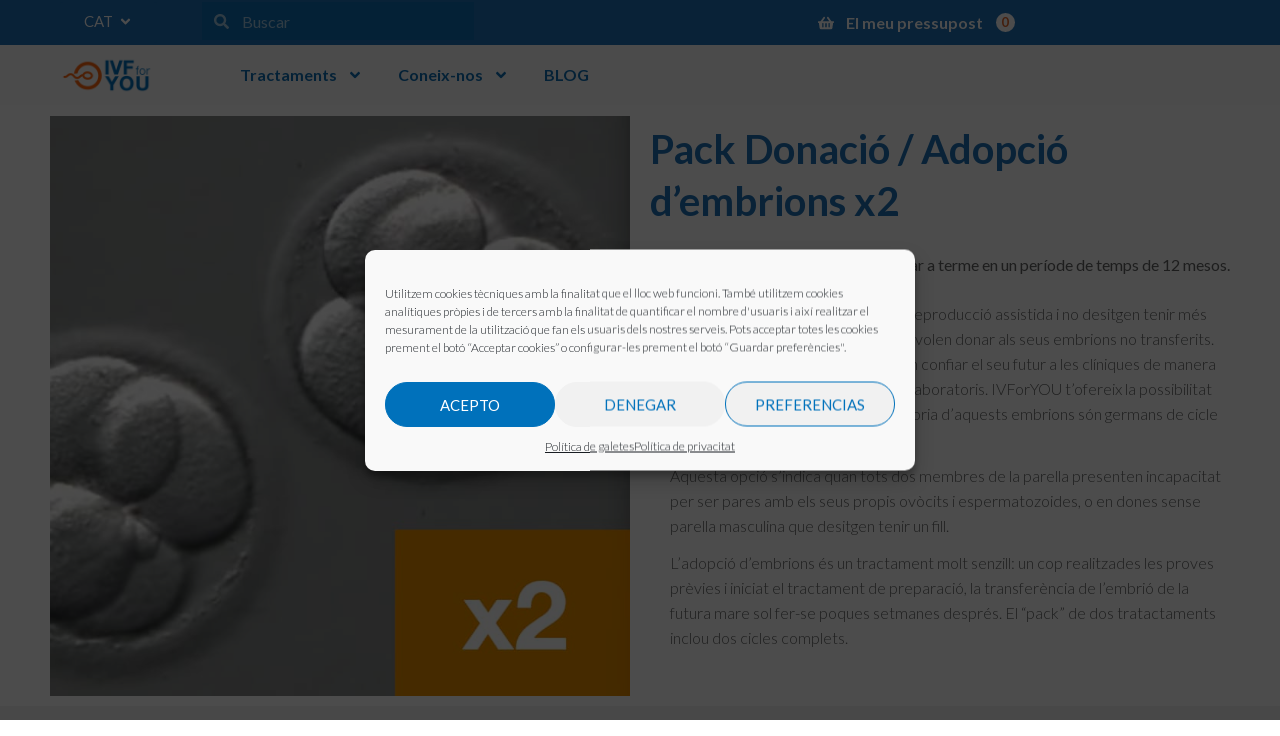

--- FILE ---
content_type: text/html; charset=UTF-8
request_url: https://www.ivfforyou.cat/producto/pack-donacio-adopcio-dembrions-x2/
body_size: 48137
content:
<!DOCTYPE html>
<html lang="ca">
<head>
<meta charset="UTF-8">
<link rel="profile" href="https://gmpg.org/xfn/11">
<link rel="pingback" href="https://www.ivfforyou.cat/xmlrpc.php">
<script type="text/javascript">
class UserEventsDetection{constructor(){this.version=1.31,this.flags={detectionEnabled:!1},this.functionsQueueOnce=[],this.deviceSensorsInitial={isSet:!1,alpha:null,beta:null,gamma:null},this.callOnUserEventOnce=this.addFunctionToQueue,this.init()}init(){this.bindedRunQueuedFunctions=this.runQueuedFunctions.bind(this),this.bindedAnalyzeSensors=this.analyzeSensors.bind(this)}onAddExtension(){this.init()}addFunctionToQueue(func){this.functionsQueueOnce.push(func),this.flags.detectionEnabled||this.switchOnUEventsDetection()}runQueuedFunctions(){for(let i=0;i<this.functionsQueueOnce.length;i++)try{this.functionsQueueOnce[i]()}catch(err){console.error("Error running queued function:"),console.error(this.functionsQueueOnce[i]),console.error(err)}this.functionsQueueOnce=[],this.switchOffUEventsDetection()}switchOnUEventsDetection(){window.addEventListener("scroll",this.bindedRunQueuedFunctions,!1),window.addEventListener("mouseover",this.bindedRunQueuedFunctions,!1),window.addEventListener("keydown",this.bindedRunQueuedFunctions,!1),window.addEventListener("touchstart",this.bindedRunQueuedFunctions,!1),document.addEventListener("click",this.bindedRunQueuedFunctions,!1),window.addEventListener("deviceorientation",this.bindedAnalyzeSensors,!0),this.flags.detectionEnabled=!0}switchOffUEventsDetection(){window.removeEventListener("scroll",this.bindedRunQueuedFunctions,!1),window.removeEventListener("mouseover",this.bindedRunQueuedFunctions,!1),window.removeEventListener("keydown",this.bindedRunQueuedFunctions,!1),window.removeEventListener("touchstart",this.bindedRunQueuedFunctions,!1),document.removeEventListener("click",this.bindedRunQueuedFunctions,!1),window.removeEventListener("deviceorientation",this.bindedAnalyzeSensors,!0),this.flags.detectionEnabled=!1}isSensivityReached(initial,now,sensitivity){const difference=initial-now;return Math.abs(difference)>sensitivity}analyzeSensors(event){if(this.deviceSensorsInitial.isSet){const dSI=this.deviceSensorsInitial;(this.isSensivityReached(dSI.alpha,event.alpha,8)||this.isSensivityReached(dSI.beta,event.beta,8)||this.isSensivityReached(dSI.gamma,event.gamma,8))&&this.runQueuedFunctions()}else this.deviceSensorsInitial.alpha=event.alpha,this.deviceSensorsInitial.beta=event.beta,this.deviceSensorsInitial.gamma=event.gamma,this.deviceSensorsInitial.isSet=!0}addScriptFileToHead(src="",onload=(()=>{}),id=""){const scriptEl=document.createElement("script");scriptEl.src=src,scriptEl.id=id,scriptEl.onload=onload,document.head.appendChild(scriptEl)}}window.uEvents=new UserEventsDetection;
</script>

<meta name="viewport" content="width=device-width, initial-scale=1" />
<meta name='robots' content='index, follow, max-image-preview:large, max-snippet:-1, max-video-preview:-1' />
<link rel="alternate" hreflang="es" href="https://www.ivfforyou.es/producto/pack-de-2-tratamientos-para-adopcion-donacion-de-embriones/" />
<link rel="alternate" hreflang="ca" href="https://www.ivfforyou.cat/producto/pack-donacio-adopcio-dembrions-x2/" />
<link rel="alternate" hreflang="en" href="https://www.ivfforyou.com/producto/embryo-adoption-donation-pack-x2/" />
<link rel="alternate" hreflang="fr" href="https://www.ivfforyou.fr/producto/pack-de-2-traitements-pour-adoption-don-dembryons/" />
<link rel="alternate" hreflang="it" href="https://www.ivfforyou.it/producto/pack-adozione-donazione-di-embrioni-x2/" />
<link rel="alternate" hreflang="de" href="https://www.ivfforyou.de/producto/paket-2-embryospende-adoption-zyklen/" />
<link rel="alternate" hreflang="pt-pt" href="https://www.ivfforyou.pt/producto/pack-adocao-2-ciclos-de-doacao-de-embrioes/" />
<link rel="alternate" hreflang="x-default" href="https://www.ivfforyou.es/producto/pack-de-2-tratamientos-para-adopcion-donacion-de-embriones/" />

<!-- Google Tag Manager for WordPress by gtm4wp.com -->
<script data-cfasync="false" data-pagespeed-no-defer>
	var gtm4wp_datalayer_name = "dataLayer";
	var dataLayer = dataLayer || [];
</script>
<!-- End Google Tag Manager for WordPress by gtm4wp.com -->
	<!-- This site is optimized with the Yoast SEO plugin v22.5 - https://yoast.com/wordpress/plugins/seo/ -->
	<title>Pack Donació / Adopció d&#039;embrions x2 | IVFforYOU</title>
	<link rel="canonical" href="https://www.ivfforyou.cat/producto/pack-donacio-adopcio-dembrions-x2/" />
	<meta property="og:locale" content="ca_ES" />
	<meta property="og:type" content="article" />
	<meta property="og:title" content="Pack Donació / Adopció d&#039;embrions x2 | IVFforYOU" />
	<meta property="og:description" content="Els dos tractaments s&#039;han de portar a terme en un període de temps de 12 mesos. Els pacients que finalitzen cicles de reproducció assistida i no desitgen tenir més fills poden decidir sobre el destí que volen donar als seus embrions no transferits. Molts d&#039;aquests pacients decideixen confiar el seu futur a les clíniques de manera que s&#039;emmagatzemen congelats als laboratoris. IVForYOU t&#039;ofereix la possibilitat d&#039;adoptar aquests embrions. La majoria d&#039;aquests embrions són germans de cicle de nens ja nascuts i sans. Aquesta opció s&#039;indica quan tots dos membres de la parella presenten incapacitat per ser pares amb els seus propis ovòcits i espermatozoides, o en dones sense parella masculina que desitgen tenir un fill. L&#039;adopció d&#039;embrions és un tractament molt senzill: un cop realitzades les proves prèvies i iniciat el tractament de preparació, la transferència de l&#039;embrió de la futura mare sol fer-se poques setmanes després. El &quot;pack&quot; de dos tratactaments inclou dos cicles complets." />
	<meta property="og:url" content="https://www.ivfforyou.cat/producto/pack-donacio-adopcio-dembrions-x2/" />
	<meta property="og:site_name" content="IVFforYOU" />
	<meta property="article:publisher" content="https://www.facebook.com/ivfforyou" />
	<meta property="article:modified_time" content="2023-12-11T11:09:58+00:00" />
	<meta property="og:image" content="https://www.ivfforyou.cat/wp-content/uploads/2020/02/adopcion_embriones_pack_x2_ivf_foryou.jpg" />
	<meta property="og:image:width" content="760" />
	<meta property="og:image:height" content="760" />
	<meta property="og:image:type" content="image/jpeg" />
	<meta name="twitter:card" content="summary_large_image" />
	<meta name="twitter:label1" content="Temps estimat de lectura" />
	<meta name="twitter:data1" content="1 minut" />
	<script type="application/ld+json" class="yoast-schema-graph">{"@context":"https://schema.org","@graph":[{"@type":"WebPage","@id":"https://www.ivfforyou.cat/producto/pack-donacio-adopcio-dembrions-x2/","url":"https://www.ivfforyou.cat/producto/pack-donacio-adopcio-dembrions-x2/","name":"Pack Donació / Adopció d'embrions x2 | IVFforYOU","isPartOf":{"@id":"https://www.ivfforyou.cat/#website"},"primaryImageOfPage":{"@id":"https://www.ivfforyou.cat/producto/pack-donacio-adopcio-dembrions-x2/#primaryimage"},"image":{"@id":"https://www.ivfforyou.cat/producto/pack-donacio-adopcio-dembrions-x2/#primaryimage"},"thumbnailUrl":"https://www.ivfforyou.cat/wp-content/uploads/2020/02/adopcion_embriones_pack_x2_ivf_foryou.jpg","datePublished":"2020-03-24T11:33:52+00:00","dateModified":"2023-12-11T11:09:58+00:00","breadcrumb":{"@id":"https://www.ivfforyou.cat/producto/pack-donacio-adopcio-dembrions-x2/#breadcrumb"},"inLanguage":"ca","potentialAction":[{"@type":"ReadAction","target":["https://www.ivfforyou.cat/producto/pack-donacio-adopcio-dembrions-x2/"]}]},{"@type":"ImageObject","inLanguage":"ca","@id":"https://www.ivfforyou.cat/producto/pack-donacio-adopcio-dembrions-x2/#primaryimage","url":"https://www.ivfforyou.cat/wp-content/uploads/2020/02/adopcion_embriones_pack_x2_ivf_foryou.jpg","contentUrl":"https://www.ivfforyou.cat/wp-content/uploads/2020/02/adopcion_embriones_pack_x2_ivf_foryou.jpg","width":760,"height":760},{"@type":"BreadcrumbList","@id":"https://www.ivfforyou.cat/producto/pack-donacio-adopcio-dembrions-x2/#breadcrumb","itemListElement":[{"@type":"ListItem","position":1,"name":"Inicio","item":"https://www.ivfforyou.cat/"},{"@type":"ListItem","position":2,"name":"Privat: Tractaments","item":"https://www.ivfforyou.cat/?page_id=10371"},{"@type":"ListItem","position":3,"name":"FIV","item":"https://www.ivfforyou.cat/categoria-producto/fiv-ca/"},{"@type":"ListItem","position":4,"name":"Pack Donació / Adopció d&#8217;embrions x2"}]},{"@type":"WebSite","@id":"https://www.ivfforyou.cat/#website","url":"https://www.ivfforyou.cat/","name":"IVFforYOU","description":"Reproducción Asistida en Barcelona","publisher":{"@id":"https://www.ivfforyou.cat/#organization"},"potentialAction":[{"@type":"SearchAction","target":{"@type":"EntryPoint","urlTemplate":"https://www.ivfforyou.cat/?s={search_term_string}"},"query-input":"required name=search_term_string"}],"inLanguage":"ca"},{"@type":"Organization","@id":"https://www.ivfforyou.cat/#organization","name":"IVF for YOU","url":"https://www.ivfforyou.cat/","logo":{"@type":"ImageObject","inLanguage":"ca","@id":"https://www.ivfforyou.cat/#/schema/logo/image/","url":"https://www.ivfforyou.cat/wp-content/uploads/2020/02/mini_logo_ivfforyou.png","contentUrl":"https://www.ivfforyou.cat/wp-content/uploads/2020/02/mini_logo_ivfforyou.png","width":200,"height":82,"caption":"IVF for YOU"},"image":{"@id":"https://www.ivfforyou.cat/#/schema/logo/image/"},"sameAs":["https://www.facebook.com/ivfforyou","https://www.instagram.com/ivf_foryou/"]}]}</script>
	<!-- / Yoast SEO plugin. -->


<link rel='dns-prefetch' href='//js.hs-scripts.com' />
<link rel='dns-prefetch' href='//www.ivfforyou.es' />
<link rel='dns-prefetch' href='//fonts.googleapis.com' />
<link rel='preconnect' href='//www.google-analytics.com' />
<link rel="alternate" type="application/rss+xml" title="IVFforYOU &raquo; Canal d&#039;informació" href="https://www.ivfforyou.cat/feed/" />
<link rel="alternate" type="application/rss+xml" title="IVFforYOU &raquo; Canal dels comentaris" href="https://www.ivfforyou.cat/comments/feed/" />
<script type="text/javascript">
/* <![CDATA[ */
window._wpemojiSettings = {"baseUrl":"https:\/\/s.w.org\/images\/core\/emoji\/15.0.3\/72x72\/","ext":".png","svgUrl":"https:\/\/s.w.org\/images\/core\/emoji\/15.0.3\/svg\/","svgExt":".svg","source":{"wpemoji":"https:\/\/www.ivfforyou.cat\/wp-includes\/js\/wp-emoji.js?ver=5a237d22ab9fcd565f24f44a053dcdbe","twemoji":"https:\/\/www.ivfforyou.cat\/wp-includes\/js\/twemoji.js?ver=5a237d22ab9fcd565f24f44a053dcdbe"}};
/**
 * @output wp-includes/js/wp-emoji-loader.js
 */

/**
 * Emoji Settings as exported in PHP via _print_emoji_detection_script().
 * @typedef WPEmojiSettings
 * @type {object}
 * @property {?object} source
 * @property {?string} source.concatemoji
 * @property {?string} source.twemoji
 * @property {?string} source.wpemoji
 * @property {?boolean} DOMReady
 * @property {?Function} readyCallback
 */

/**
 * Support tests.
 * @typedef SupportTests
 * @type {object}
 * @property {?boolean} flag
 * @property {?boolean} emoji
 */

/**
 * IIFE to detect emoji support and load Twemoji if needed.
 *
 * @param {Window} window
 * @param {Document} document
 * @param {WPEmojiSettings} settings
 */
( function wpEmojiLoader( window, document, settings ) {
	if ( typeof Promise === 'undefined' ) {
		return;
	}

	var sessionStorageKey = 'wpEmojiSettingsSupports';
	var tests = [ 'flag', 'emoji' ];

	/**
	 * Checks whether the browser supports offloading to a Worker.
	 *
	 * @since 6.3.0
	 *
	 * @private
	 *
	 * @returns {boolean}
	 */
	function supportsWorkerOffloading() {
		return (
			typeof Worker !== 'undefined' &&
			typeof OffscreenCanvas !== 'undefined' &&
			typeof URL !== 'undefined' &&
			URL.createObjectURL &&
			typeof Blob !== 'undefined'
		);
	}

	/**
	 * @typedef SessionSupportTests
	 * @type {object}
	 * @property {number} timestamp
	 * @property {SupportTests} supportTests
	 */

	/**
	 * Get support tests from session.
	 *
	 * @since 6.3.0
	 *
	 * @private
	 *
	 * @returns {?SupportTests} Support tests, or null if not set or older than 1 week.
	 */
	function getSessionSupportTests() {
		try {
			/** @type {SessionSupportTests} */
			var item = JSON.parse(
				sessionStorage.getItem( sessionStorageKey )
			);
			if (
				typeof item === 'object' &&
				typeof item.timestamp === 'number' &&
				new Date().valueOf() < item.timestamp + 604800 && // Note: Number is a week in seconds.
				typeof item.supportTests === 'object'
			) {
				return item.supportTests;
			}
		} catch ( e ) {}
		return null;
	}

	/**
	 * Persist the supports in session storage.
	 *
	 * @since 6.3.0
	 *
	 * @private
	 *
	 * @param {SupportTests} supportTests Support tests.
	 */
	function setSessionSupportTests( supportTests ) {
		try {
			/** @type {SessionSupportTests} */
			var item = {
				supportTests: supportTests,
				timestamp: new Date().valueOf()
			};

			sessionStorage.setItem(
				sessionStorageKey,
				JSON.stringify( item )
			);
		} catch ( e ) {}
	}

	/**
	 * Checks if two sets of Emoji characters render the same visually.
	 *
	 * This function may be serialized to run in a Worker. Therefore, it cannot refer to variables from the containing
	 * scope. Everything must be passed by parameters.
	 *
	 * @since 4.9.0
	 *
	 * @private
	 *
	 * @param {CanvasRenderingContext2D} context 2D Context.
	 * @param {string} set1 Set of Emoji to test.
	 * @param {string} set2 Set of Emoji to test.
	 *
	 * @return {boolean} True if the two sets render the same.
	 */
	function emojiSetsRenderIdentically( context, set1, set2 ) {
		// Cleanup from previous test.
		context.clearRect( 0, 0, context.canvas.width, context.canvas.height );
		context.fillText( set1, 0, 0 );
		var rendered1 = new Uint32Array(
			context.getImageData(
				0,
				0,
				context.canvas.width,
				context.canvas.height
			).data
		);

		// Cleanup from previous test.
		context.clearRect( 0, 0, context.canvas.width, context.canvas.height );
		context.fillText( set2, 0, 0 );
		var rendered2 = new Uint32Array(
			context.getImageData(
				0,
				0,
				context.canvas.width,
				context.canvas.height
			).data
		);

		return rendered1.every( function ( rendered2Data, index ) {
			return rendered2Data === rendered2[ index ];
		} );
	}

	/**
	 * Determines if the browser properly renders Emoji that Twemoji can supplement.
	 *
	 * This function may be serialized to run in a Worker. Therefore, it cannot refer to variables from the containing
	 * scope. Everything must be passed by parameters.
	 *
	 * @since 4.2.0
	 *
	 * @private
	 *
	 * @param {CanvasRenderingContext2D} context 2D Context.
	 * @param {string} type Whether to test for support of "flag" or "emoji".
	 * @param {Function} emojiSetsRenderIdentically Reference to emojiSetsRenderIdentically function, needed due to minification.
	 *
	 * @return {boolean} True if the browser can render emoji, false if it cannot.
	 */
	function browserSupportsEmoji( context, type, emojiSetsRenderIdentically ) {
		var isIdentical;

		switch ( type ) {
			case 'flag':
				/*
				 * Test for Transgender flag compatibility. Added in Unicode 13.
				 *
				 * To test for support, we try to render it, and compare the rendering to how it would look if
				 * the browser doesn't render it correctly (white flag emoji + transgender symbol).
				 */
				isIdentical = emojiSetsRenderIdentically(
					context,
					'\uD83C\uDFF3\uFE0F\u200D\u26A7\uFE0F', // as a zero-width joiner sequence
					'\uD83C\uDFF3\uFE0F\u200B\u26A7\uFE0F' // separated by a zero-width space
				);

				if ( isIdentical ) {
					return false;
				}

				/*
				 * Test for UN flag compatibility. This is the least supported of the letter locale flags,
				 * so gives us an easy test for full support.
				 *
				 * To test for support, we try to render it, and compare the rendering to how it would look if
				 * the browser doesn't render it correctly ([U] + [N]).
				 */
				isIdentical = emojiSetsRenderIdentically(
					context,
					'\uD83C\uDDFA\uD83C\uDDF3', // as the sequence of two code points
					'\uD83C\uDDFA\u200B\uD83C\uDDF3' // as the two code points separated by a zero-width space
				);

				if ( isIdentical ) {
					return false;
				}

				/*
				 * Test for English flag compatibility. England is a country in the United Kingdom, it
				 * does not have a two letter locale code but rather a five letter sub-division code.
				 *
				 * To test for support, we try to render it, and compare the rendering to how it would look if
				 * the browser doesn't render it correctly (black flag emoji + [G] + [B] + [E] + [N] + [G]).
				 */
				isIdentical = emojiSetsRenderIdentically(
					context,
					// as the flag sequence
					'\uD83C\uDFF4\uDB40\uDC67\uDB40\uDC62\uDB40\uDC65\uDB40\uDC6E\uDB40\uDC67\uDB40\uDC7F',
					// with each code point separated by a zero-width space
					'\uD83C\uDFF4\u200B\uDB40\uDC67\u200B\uDB40\uDC62\u200B\uDB40\uDC65\u200B\uDB40\uDC6E\u200B\uDB40\uDC67\u200B\uDB40\uDC7F'
				);

				return ! isIdentical;
			case 'emoji':
				/*
				 * Four and twenty blackbirds baked in a pie.
				 *
				 * To test for Emoji 15.0 support, try to render a new emoji: Blackbird.
				 *
				 * The Blackbird is a ZWJ sequence combining 🐦 Bird and ⬛ large black square.,
				 *
				 * 0x1F426 (\uD83D\uDC26) == Bird
				 * 0x200D == Zero-Width Joiner (ZWJ) that links the code points for the new emoji or
				 * 0x200B == Zero-Width Space (ZWS) that is rendered for clients not supporting the new emoji.
				 * 0x2B1B == Large Black Square
				 *
				 * When updating this test for future Emoji releases, ensure that individual emoji that make up the
				 * sequence come from older emoji standards.
				 */
				isIdentical = emojiSetsRenderIdentically(
					context,
					'\uD83D\uDC26\u200D\u2B1B', // as the zero-width joiner sequence
					'\uD83D\uDC26\u200B\u2B1B' // separated by a zero-width space
				);

				return ! isIdentical;
		}

		return false;
	}

	/**
	 * Checks emoji support tests.
	 *
	 * This function may be serialized to run in a Worker. Therefore, it cannot refer to variables from the containing
	 * scope. Everything must be passed by parameters.
	 *
	 * @since 6.3.0
	 *
	 * @private
	 *
	 * @param {string[]} tests Tests.
	 * @param {Function} browserSupportsEmoji Reference to browserSupportsEmoji function, needed due to minification.
	 * @param {Function} emojiSetsRenderIdentically Reference to emojiSetsRenderIdentically function, needed due to minification.
	 *
	 * @return {SupportTests} Support tests.
	 */
	function testEmojiSupports( tests, browserSupportsEmoji, emojiSetsRenderIdentically ) {
		var canvas;
		if (
			typeof WorkerGlobalScope !== 'undefined' &&
			self instanceof WorkerGlobalScope
		) {
			canvas = new OffscreenCanvas( 300, 150 ); // Dimensions are default for HTMLCanvasElement.
		} else {
			canvas = document.createElement( 'canvas' );
		}

		var context = canvas.getContext( '2d', { willReadFrequently: true } );

		/*
		 * Chrome on OS X added native emoji rendering in M41. Unfortunately,
		 * it doesn't work when the font is bolder than 500 weight. So, we
		 * check for bold rendering support to avoid invisible emoji in Chrome.
		 */
		context.textBaseline = 'top';
		context.font = '600 32px Arial';

		var supports = {};
		tests.forEach( function ( test ) {
			supports[ test ] = browserSupportsEmoji( context, test, emojiSetsRenderIdentically );
		} );
		return supports;
	}

	/**
	 * Adds a script to the head of the document.
	 *
	 * @ignore
	 *
	 * @since 4.2.0
	 *
	 * @param {string} src The url where the script is located.
	 *
	 * @return {void}
	 */
	function addScript( src ) {
		var script = document.createElement( 'script' );
		script.src = src;
		script.defer = true;
		document.head.appendChild( script );
	}

	settings.supports = {
		everything: true,
		everythingExceptFlag: true
	};

	// Create a promise for DOMContentLoaded since the worker logic may finish after the event has fired.
	var domReadyPromise = new Promise( function ( resolve ) {
		document.addEventListener( 'DOMContentLoaded', resolve, {
			once: true
		} );
	} );

	// Obtain the emoji support from the browser, asynchronously when possible.
	new Promise( function ( resolve ) {
		var supportTests = getSessionSupportTests();
		if ( supportTests ) {
			resolve( supportTests );
			return;
		}

		if ( supportsWorkerOffloading() ) {
			try {
				// Note that the functions are being passed as arguments due to minification.
				var workerScript =
					'postMessage(' +
					testEmojiSupports.toString() +
					'(' +
					[
						JSON.stringify( tests ),
						browserSupportsEmoji.toString(),
						emojiSetsRenderIdentically.toString()
					].join( ',' ) +
					'));';
				var blob = new Blob( [ workerScript ], {
					type: 'text/javascript'
				} );
				var worker = new Worker( URL.createObjectURL( blob ), { name: 'wpTestEmojiSupports' } );
				worker.onmessage = function ( event ) {
					supportTests = event.data;
					setSessionSupportTests( supportTests );
					worker.terminate();
					resolve( supportTests );
				};
				return;
			} catch ( e ) {}
		}

		supportTests = testEmojiSupports( tests, browserSupportsEmoji, emojiSetsRenderIdentically );
		setSessionSupportTests( supportTests );
		resolve( supportTests );
	} )
		// Once the browser emoji support has been obtained from the session, finalize the settings.
		.then( function ( supportTests ) {
			/*
			 * Tests the browser support for flag emojis and other emojis, and adjusts the
			 * support settings accordingly.
			 */
			for ( var test in supportTests ) {
				settings.supports[ test ] = supportTests[ test ];

				settings.supports.everything =
					settings.supports.everything && settings.supports[ test ];

				if ( 'flag' !== test ) {
					settings.supports.everythingExceptFlag =
						settings.supports.everythingExceptFlag &&
						settings.supports[ test ];
				}
			}

			settings.supports.everythingExceptFlag =
				settings.supports.everythingExceptFlag &&
				! settings.supports.flag;

			// Sets DOMReady to false and assigns a ready function to settings.
			settings.DOMReady = false;
			settings.readyCallback = function () {
				settings.DOMReady = true;
			};
		} )
		.then( function () {
			return domReadyPromise;
		} )
		.then( function () {
			// When the browser can not render everything we need to load a polyfill.
			if ( ! settings.supports.everything ) {
				settings.readyCallback();

				var src = settings.source || {};

				if ( src.concatemoji ) {
					addScript( src.concatemoji );
				} else if ( src.wpemoji && src.twemoji ) {
					addScript( src.twemoji );
					addScript( src.wpemoji );
				}
			}
		} );
} )( window, document, window._wpemojiSettings );

/* ]]> */
</script>
<style id='wp-emoji-styles-inline-css' type='text/css'>

	img.wp-smiley, img.emoji {
		display: inline !important;
		border: none !important;
		box-shadow: none !important;
		height: 1em !important;
		width: 1em !important;
		margin: 0 0.07em !important;
		vertical-align: -0.1em !important;
		background: none !important;
		padding: 0 !important;
	}
</style>
<style id='wc-cart-button-cart-pdf-button-style-inline-css' type='text/css'>
.cart-pdf-button{display:inline-flex;justify-content:center;text-align:center}

</style>
<style id='classic-theme-styles-inline-css' type='text/css'>
/**
 * These rules are needed for backwards compatibility.
 * They should match the button element rules in the base theme.json file.
 */
.wp-block-button__link {
	color: #ffffff;
	background-color: #32373c;
	border-radius: 9999px; /* 100% causes an oval, but any explicit but really high value retains the pill shape. */

	/* This needs a low specificity so it won't override the rules from the button element if defined in theme.json. */
	box-shadow: none;
	text-decoration: none;

	/* The extra 2px are added to size solids the same as the outline versions.*/
	padding: calc(0.667em + 2px) calc(1.333em + 2px);

	font-size: 1.125em;
}

.wp-block-file__button {
	background: #32373c;
	color: #ffffff;
	text-decoration: none;
}

</style>
<style id='global-styles-inline-css' type='text/css'>
body{--wp--preset--color--black: #000000;--wp--preset--color--cyan-bluish-gray: #abb8c3;--wp--preset--color--white: #ffffff;--wp--preset--color--pale-pink: #f78da7;--wp--preset--color--vivid-red: #cf2e2e;--wp--preset--color--luminous-vivid-orange: #ff6900;--wp--preset--color--luminous-vivid-amber: #fcb900;--wp--preset--color--light-green-cyan: #7bdcb5;--wp--preset--color--vivid-green-cyan: #00d084;--wp--preset--color--pale-cyan-blue: #8ed1fc;--wp--preset--color--vivid-cyan-blue: #0693e3;--wp--preset--color--vivid-purple: #9b51e0;--wp--preset--gradient--vivid-cyan-blue-to-vivid-purple: linear-gradient(135deg,rgba(6,147,227,1) 0%,rgb(155,81,224) 100%);--wp--preset--gradient--light-green-cyan-to-vivid-green-cyan: linear-gradient(135deg,rgb(122,220,180) 0%,rgb(0,208,130) 100%);--wp--preset--gradient--luminous-vivid-amber-to-luminous-vivid-orange: linear-gradient(135deg,rgba(252,185,0,1) 0%,rgba(255,105,0,1) 100%);--wp--preset--gradient--luminous-vivid-orange-to-vivid-red: linear-gradient(135deg,rgba(255,105,0,1) 0%,rgb(207,46,46) 100%);--wp--preset--gradient--very-light-gray-to-cyan-bluish-gray: linear-gradient(135deg,rgb(238,238,238) 0%,rgb(169,184,195) 100%);--wp--preset--gradient--cool-to-warm-spectrum: linear-gradient(135deg,rgb(74,234,220) 0%,rgb(151,120,209) 20%,rgb(207,42,186) 40%,rgb(238,44,130) 60%,rgb(251,105,98) 80%,rgb(254,248,76) 100%);--wp--preset--gradient--blush-light-purple: linear-gradient(135deg,rgb(255,206,236) 0%,rgb(152,150,240) 100%);--wp--preset--gradient--blush-bordeaux: linear-gradient(135deg,rgb(254,205,165) 0%,rgb(254,45,45) 50%,rgb(107,0,62) 100%);--wp--preset--gradient--luminous-dusk: linear-gradient(135deg,rgb(255,203,112) 0%,rgb(199,81,192) 50%,rgb(65,88,208) 100%);--wp--preset--gradient--pale-ocean: linear-gradient(135deg,rgb(255,245,203) 0%,rgb(182,227,212) 50%,rgb(51,167,181) 100%);--wp--preset--gradient--electric-grass: linear-gradient(135deg,rgb(202,248,128) 0%,rgb(113,206,126) 100%);--wp--preset--gradient--midnight: linear-gradient(135deg,rgb(2,3,129) 0%,rgb(40,116,252) 100%);--wp--preset--font-size--small: 13px;--wp--preset--font-size--medium: 20px;--wp--preset--font-size--large: 36px;--wp--preset--font-size--x-large: 42px;--wp--preset--spacing--20: 0.44rem;--wp--preset--spacing--30: 0.67rem;--wp--preset--spacing--40: 1rem;--wp--preset--spacing--50: 1.5rem;--wp--preset--spacing--60: 2.25rem;--wp--preset--spacing--70: 3.38rem;--wp--preset--spacing--80: 5.06rem;--wp--preset--shadow--natural: 6px 6px 9px rgba(0, 0, 0, 0.2);--wp--preset--shadow--deep: 12px 12px 50px rgba(0, 0, 0, 0.4);--wp--preset--shadow--sharp: 6px 6px 0px rgba(0, 0, 0, 0.2);--wp--preset--shadow--outlined: 6px 6px 0px -3px rgba(255, 255, 255, 1), 6px 6px rgba(0, 0, 0, 1);--wp--preset--shadow--crisp: 6px 6px 0px rgba(0, 0, 0, 1);}:where(.is-layout-flex){gap: 0.5em;}:where(.is-layout-grid){gap: 0.5em;}body .is-layout-flex{display: flex;}body .is-layout-flex{flex-wrap: wrap;align-items: center;}body .is-layout-flex > *{margin: 0;}body .is-layout-grid{display: grid;}body .is-layout-grid > *{margin: 0;}:where(.wp-block-columns.is-layout-flex){gap: 2em;}:where(.wp-block-columns.is-layout-grid){gap: 2em;}:where(.wp-block-post-template.is-layout-flex){gap: 1.25em;}:where(.wp-block-post-template.is-layout-grid){gap: 1.25em;}.has-black-color{color: var(--wp--preset--color--black) !important;}.has-cyan-bluish-gray-color{color: var(--wp--preset--color--cyan-bluish-gray) !important;}.has-white-color{color: var(--wp--preset--color--white) !important;}.has-pale-pink-color{color: var(--wp--preset--color--pale-pink) !important;}.has-vivid-red-color{color: var(--wp--preset--color--vivid-red) !important;}.has-luminous-vivid-orange-color{color: var(--wp--preset--color--luminous-vivid-orange) !important;}.has-luminous-vivid-amber-color{color: var(--wp--preset--color--luminous-vivid-amber) !important;}.has-light-green-cyan-color{color: var(--wp--preset--color--light-green-cyan) !important;}.has-vivid-green-cyan-color{color: var(--wp--preset--color--vivid-green-cyan) !important;}.has-pale-cyan-blue-color{color: var(--wp--preset--color--pale-cyan-blue) !important;}.has-vivid-cyan-blue-color{color: var(--wp--preset--color--vivid-cyan-blue) !important;}.has-vivid-purple-color{color: var(--wp--preset--color--vivid-purple) !important;}.has-black-background-color{background-color: var(--wp--preset--color--black) !important;}.has-cyan-bluish-gray-background-color{background-color: var(--wp--preset--color--cyan-bluish-gray) !important;}.has-white-background-color{background-color: var(--wp--preset--color--white) !important;}.has-pale-pink-background-color{background-color: var(--wp--preset--color--pale-pink) !important;}.has-vivid-red-background-color{background-color: var(--wp--preset--color--vivid-red) !important;}.has-luminous-vivid-orange-background-color{background-color: var(--wp--preset--color--luminous-vivid-orange) !important;}.has-luminous-vivid-amber-background-color{background-color: var(--wp--preset--color--luminous-vivid-amber) !important;}.has-light-green-cyan-background-color{background-color: var(--wp--preset--color--light-green-cyan) !important;}.has-vivid-green-cyan-background-color{background-color: var(--wp--preset--color--vivid-green-cyan) !important;}.has-pale-cyan-blue-background-color{background-color: var(--wp--preset--color--pale-cyan-blue) !important;}.has-vivid-cyan-blue-background-color{background-color: var(--wp--preset--color--vivid-cyan-blue) !important;}.has-vivid-purple-background-color{background-color: var(--wp--preset--color--vivid-purple) !important;}.has-black-border-color{border-color: var(--wp--preset--color--black) !important;}.has-cyan-bluish-gray-border-color{border-color: var(--wp--preset--color--cyan-bluish-gray) !important;}.has-white-border-color{border-color: var(--wp--preset--color--white) !important;}.has-pale-pink-border-color{border-color: var(--wp--preset--color--pale-pink) !important;}.has-vivid-red-border-color{border-color: var(--wp--preset--color--vivid-red) !important;}.has-luminous-vivid-orange-border-color{border-color: var(--wp--preset--color--luminous-vivid-orange) !important;}.has-luminous-vivid-amber-border-color{border-color: var(--wp--preset--color--luminous-vivid-amber) !important;}.has-light-green-cyan-border-color{border-color: var(--wp--preset--color--light-green-cyan) !important;}.has-vivid-green-cyan-border-color{border-color: var(--wp--preset--color--vivid-green-cyan) !important;}.has-pale-cyan-blue-border-color{border-color: var(--wp--preset--color--pale-cyan-blue) !important;}.has-vivid-cyan-blue-border-color{border-color: var(--wp--preset--color--vivid-cyan-blue) !important;}.has-vivid-purple-border-color{border-color: var(--wp--preset--color--vivid-purple) !important;}.has-vivid-cyan-blue-to-vivid-purple-gradient-background{background: var(--wp--preset--gradient--vivid-cyan-blue-to-vivid-purple) !important;}.has-light-green-cyan-to-vivid-green-cyan-gradient-background{background: var(--wp--preset--gradient--light-green-cyan-to-vivid-green-cyan) !important;}.has-luminous-vivid-amber-to-luminous-vivid-orange-gradient-background{background: var(--wp--preset--gradient--luminous-vivid-amber-to-luminous-vivid-orange) !important;}.has-luminous-vivid-orange-to-vivid-red-gradient-background{background: var(--wp--preset--gradient--luminous-vivid-orange-to-vivid-red) !important;}.has-very-light-gray-to-cyan-bluish-gray-gradient-background{background: var(--wp--preset--gradient--very-light-gray-to-cyan-bluish-gray) !important;}.has-cool-to-warm-spectrum-gradient-background{background: var(--wp--preset--gradient--cool-to-warm-spectrum) !important;}.has-blush-light-purple-gradient-background{background: var(--wp--preset--gradient--blush-light-purple) !important;}.has-blush-bordeaux-gradient-background{background: var(--wp--preset--gradient--blush-bordeaux) !important;}.has-luminous-dusk-gradient-background{background: var(--wp--preset--gradient--luminous-dusk) !important;}.has-pale-ocean-gradient-background{background: var(--wp--preset--gradient--pale-ocean) !important;}.has-electric-grass-gradient-background{background: var(--wp--preset--gradient--electric-grass) !important;}.has-midnight-gradient-background{background: var(--wp--preset--gradient--midnight) !important;}.has-small-font-size{font-size: var(--wp--preset--font-size--small) !important;}.has-medium-font-size{font-size: var(--wp--preset--font-size--medium) !important;}.has-large-font-size{font-size: var(--wp--preset--font-size--large) !important;}.has-x-large-font-size{font-size: var(--wp--preset--font-size--x-large) !important;}
.wp-block-navigation a:where(:not(.wp-element-button)){color: inherit;}
:where(.wp-block-post-template.is-layout-flex){gap: 1.25em;}:where(.wp-block-post-template.is-layout-grid){gap: 1.25em;}
:where(.wp-block-columns.is-layout-flex){gap: 2em;}:where(.wp-block-columns.is-layout-grid){gap: 2em;}
.wp-block-pullquote{font-size: 1.5em;line-height: 1.6;}
</style>
<link rel='stylesheet' id='wpml-blocks-css' href='https://www.ivfforyou.cat/wp-content/plugins/sitepress-multilingual-cms/dist/css/blocks/styles.css?ver=4.6.10' type='text/css' media='all' />
<link rel='stylesheet' id='wc-cart-pdf-css' href='https://www.ivfforyou.cat/wp-content/plugins/wc-cart-pdf/assets/css/wc-cart-pdf.css?ver=2.9.1' type='text/css' media='all' />
<link rel='stylesheet' id='photoswipe-css' href='https://www.ivfforyou.cat/wp-content/plugins/woocommerce/assets/css/photoswipe/photoswipe.min.css?ver=8.8.2' type='text/css' media='all' />
<link rel='stylesheet' id='photoswipe-default-skin-css' href='https://www.ivfforyou.cat/wp-content/plugins/woocommerce/assets/css/photoswipe/default-skin/default-skin.min.css?ver=8.8.2' type='text/css' media='all' />
<style id='woocommerce-inline-inline-css' type='text/css'>
.woocommerce form .form-row .required { visibility: visible; }
</style>
<link rel='stylesheet' id='wpml-legacy-horizontal-list-0-css' href='https://www.ivfforyou.cat/wp-content/plugins/sitepress-multilingual-cms/templates/language-switchers/legacy-list-horizontal/style.min.css?ver=1' type='text/css' media='all' />
<link rel='stylesheet' id='cmplz-general-css' href='https://www.ivfforyou.cat/wp-content/plugins/complianz-gdpr/assets/css/cookieblocker.css?ver=1710325255' type='text/css' media='all' />
<link rel='stylesheet' id='wactc_style-css' href='https://www.ivfforyou.cat/wp-content/plugins/woo-add-to-cart-text-change/css/style.css?ver=1.0' type='text/css' media='all' />
<link rel='stylesheet' id='font-awesome-css' href='https://www.ivfforyou.cat/wp-content/plugins/elementor/assets/lib/font-awesome/css/font-awesome.css?ver=4.7.0' type='text/css' media='all' />
<link rel='stylesheet' id='iconsmind-css' href='https://www.ivfforyou.cat/wp-content/themes/beclinic/assets/lib/iconsmind/iconsmind.min.css?ver=1.0.0' type='text/css' media='all' />
<link rel='stylesheet' id='beclinic-theme-style-css' href='https://www.ivfforyou.cat/wp-content/themes/beclinic/style.css?ver=1.1.0' type='text/css' media='all' />
<style id='beclinic-theme-style-inline-css' type='text/css'>
header.site-header{ background-image: url(  ); }@media (min-width: 768px){ .header-container.stuckMenu.isStuck{ background-image: url(  ); } }
/* #Typography */body {font-style: normal;font-weight: 300;font-size: 18px;line-height: 1.6;font-family: Lato, sans-serif;letter-spacing: 0px;text-align: left;color: #616262;}h1,h1 a,.h1-style {font-style: normal;font-weight: 700;font-size: 46px;line-height: 1;font-family: , Alegreya Sans;letter-spacing: 0px;text-align: inherit;color: #000000;}h2,.h2-style {font-style: normal;font-weight: 700;font-size: 36px;line-height: 1;font-family: Lato, sans-serif;letter-spacing: 0px;text-align: inherit;color: #000000;}h3,.h3-style {font-style: normal;font-weight: 700;font-size: 20px;line-height: 1.3;font-family: Lato, sans-serif;letter-spacing: 0px;text-align: inherit;color: #000000;}h4,.h4-style {font-style: normal;font-weight: 700;font-size: 24px;line-height: 1.5;font-family: Lato, sans-serif;letter-spacing: 0px;text-align: inherit;color: #000000;}h5,.h5-style {font-style: normal;font-weight: 700;font-size: 20px;line-height: 1.5;font-family: Lato, sans-serif;letter-spacing: 0px;text-align: inherit;color: #000000;}h6,.h6-style {font-style: normal;font-weight: 700;font-size: 18px;line-height: 1.5;font-family: Lato, sans-serif;letter-spacing: 0px;text-align: inherit;color: #000000;}@media (min-width: 1200px) {h1,.h1-style { font-size: 46px; }h2,.h2-style { font-size: 36px; }h3,.h3-style { font-size: 20px; }}a {color: #191919;}h1 a:hover,h2 a:hover,h3 a:hover,h4 a:hover,h5 a:hover,h6 a:hover { color: #ec651e; }a:hover, p a, dl a { color: #ec651e; }/* #Blockquote */blockquote {color: #616262;}blockquote {font-style: italic;font-weight: 400;letter-spacing: 0em;text-transform: none;}blockquote:before {color: #1d71b8;}cite {font-style: normal;font-weight: 700;font-size: 18px;line-height: 1.5;font-family: Lato, sans-serif;letter-spacing: 0em;text-transform: /* Variable not found */;}code {color: #ffffff;background-color: #1d71b8;font-family: Lato, sans-serif;}/* ##Top Panel */.top-panel {color: #ffffff;background-color: rgba(255,255,255,0.1);border-color: rgba(255,255,255,0.2);}.top-panel a {color: #ffffff;}.top-panel a:hover,.top-panel .search-form__toggle:hover,.top-panel .header-cart__link:hover,.top-panel .site-header-cart .cart-contents:hover i {color: #1d71b8;}.top-panel .header-cart__link-count {background-color: rgb(80,164,235);}.site-header .contact-block__item + .contact-block__item:before,.top-panel__container__items > *:before,.site-header.style-2 .top-panel .contact-block + .top-panel__container__items:before {background-color: rgba(255,255,255,0.2);}.site-header.style-2 .top-panel {border-color: rgba(255,255,255,0.2);}.invert blockquote cite {color: #ffffff;}#secondary .widget-title {color: #1d71b8;}/* #Invert Color Scheme */.invert, .invert h1, .invert h2, .invert h3, .invert h4, .invert h5, .invert h6 {color: #ffffff;}cite span:not(.tm-testi__item-name) {font-style: normal;font-weight: 300;font-family: Lato, sans-serif;}cite:before {background-color: rgb(0,0,0);top: calc((1.5*18px)/2);}/* Entry Content */.entry-content ul li:before{color: #1d71b8;}.entry-content ul li em {color: #616262;}.entry-content ol li:before{color: #1d71b8;}.entry-content a{color: #1d71b8;}.entry-content a[href^="tel:"] {color: #616262;}.entry-content .invert a[href^="tel:"],.entry-content .invert a[href^="mailto:"] {color: #ffffff;}.entry-content .invert a[href^="tel:"]:hover,.entry-content .invert a[href^="mailto:"]:hover {color: #ec651e;}.entry-content code{background: #1d71b8;font-family: Lato, sans-serif;}/*typography-style*/ html.wp-block-quote.is-large, .wp-block-quote.is-style-large {margin: 0 0 16px;padding: 0 1.5em;}html.wp-block-quote.is-large, .wp-block-quote.is-style-large p:nth-child(2) {font-size: 18px;font-weight: 300;}/* #Header */.site-header__wrap {background-color: rgba(255,255,255,0.1);}.site-header {background-repeat: repeat;background-position: center top;background-attachment: scroll;}/* ##Top Panel */.top-panel {color: #ffffff;background-color: rgba(255,255,255,0.1);border-color: rgba(255,255,255,0.2);}.top-panel a {color: #ffffff;}.top-panel a:hover {color: #ec651e;}/* #Footer */.site-footer {background-color: #0064b7;}.site-footer a {color: #ffffff;}.site-footer a:hover {color: rgba(255,255,255,0.4);}.footer-area-wrap,.footer-social-wrap {background-color: #1d71b8;}.footer-container .footer-copyright span {color: #ffffff;}.footer-container .footer-copyright span em {color: #1d71b8;}.footer-container .contact-block__label {color: #ffffff;}.footer-social-wrap .subscribe-block__input {background-color: rgba(255,255,255,0.15);}.invert.footer-container,.invert.footer-social-wrap {border-color: rgba(255,255,255,0.15);}.invert.footer-social-wrap .subscribe-block__input,.site-footer .subscribe-block__input[type="email"]::placeholder {color: #ffffff;}.invert.footer-social-wrap .page-preloader {border-top-color: #ffffff;border-right-color: #ffffff;}/* #Main Menu */.main-navigation {font-style: normal;font-weight: 400;font-size: 18px;line-height: 1.5;letter-spacing: 1px;}.main-navigation .menu > li > a,.main-navigation .menu.isStuck > li > a,.main-navigation.mobile-menu .menu > li > a {color: #ffffff;}.main-navigation a{color: #ffffff;}.menu-item-has-children a:hover:after {background-color: #ec651e;}.main-navigation a:hover,.main-navigation .current_page_item>a,.main-navigation .current-menu-item>a,.main-navigation .current_page_ancestor>a,.main-navigation .current-menu-ancestor>a {color: #ec651e;}.main-navigation .sub-menu a:hover,.main-navigation .sub-menu li.menu-hover > a,.main-navigation .sub-menu li.current_page_item > a,.main-navigation .sub-menu li.current_page_ancestor > a,.main-navigation .sub-menu li.current-menu-item > a,.main-navigation .sub-menu li.current-menu-ancestor > a {background-color: rgb(81,166,241);}.main-navigation .menu > li > a:before {background: #ffffff;}/* sub menu */.main-navigation .sub-menu li{border-color: rgb(81,166,241);}.main-navigation:not(.vertical-menu) .sub-menu {background-color: #ffffff;}.menu-item-has-children a:hover:after,.main-navigation .current_page_item > a:after,.main-navigation .current-menu-item > a:after,.main-navigation .current_page_ancestor > a:after,.main-navigation .current-menu-ancestor > a:after{background-color: #ec651e;}.main-navigation ul ul a {color: rgba(97,98,98,0.7);}.main-navigation ul ul a:hover,.main-navigation .sub-menu > li.menu-hover > a,.main-navigation .sub-menu > li.current_page_item > a,.main-navigation .sub-menu > li.current_page_ancestor > a,.main-navigation .sub-menu > li.current-menu-item > a,.main-navigation .sub-menu > li.current-menu-ancestor > a,#site-navigation.main-navigation.vertical-menu .menu-item-has-children>a:after,.sub-arrow {color: #1d71b8;}/* #Mobile Menu */.mobile-menu-toggle-button {color: #ffffff;background-color: #1d71b8;}/* #Social */.social-list a {color: #ffffff;}.social-list a:hover {color: #1d71b8;}/* #Share btns */.share-btns__link svg {fill: #191919;}.share-btns__link:hover svg {fill: #ffffff;}.share-btns__link:hover {color: #ffffff;}.share-btns__link:hover:before {background-color: #ec651e;}/* #Breadcrumbs */.breadcrumbs {padding-top: 20px;padding-bottom: 20px;}.breadcrumbs_item {font-style: normal;font-weight: 300;font-size: 18px;line-height: 1.6;letter-spacing: 0em;}.invert .breadcrumbs_item a {color: #ffffff;}.invert .breadcrumbs_item a:hover,.invert .breadcrumbs_item_target {color: rgba(255,255,255,0.5);}@media (min-width: 768px) {.breadcrumbs {padding-top: 30px;padding-bottom: 30px;}}@media (min-width: 1200px) {.breadcrumbs {padding-top: 44px;padding-bottom: 44px;}}.breadcrumbs_wrap {font-style: normal;font-weight: 300;font-size: 18px;line-height: 1.6;font-family: Lato, sans-serif;letter-spacing: 0em;text-transform: none;}.invert.breadcrumbs {color: #ffffff;}.invert.breadcrumbs .breadcrumbs_item a:hover {border-bottom-color: #ffffff;color: #ffffff;text-decoration: underline;}/* #Post navigation */.post-navigation i {color: /* Variable not found */;}.post-navigation .nav-links a:hover .post-title,.post-navigation .nav-links a:hover .nav-text {color: #191919;}.post-navigation .nav-links a:hover i {color: #ec651e;}/* Post Page Links */.page-links .post-page-numbers{color: #191919;}.page-links .post-page-numbers:hover{color: #ec651e;}.page-links .post-page-numbers.current{color: #616262;}/* #Pagination */.comment-navigation,.posts-navigation,.post-navigation {font-style: normal;font-weight: 700;font-size: 19px;line-height: 1.5;font-family: Lato, sans-serif;letter-spacing: 0em;text-align: inherit;text-transform: /* Variable not found */;border-color: rgb(16,101,176);}.pagination .page-numbers{color: rgb(0,77,152);}.pagination a.page-numbers:hover,.pagination .page-numbers.current{color: #ffffff;background-color: #1d71b8;}.pagination .next path,.pagination .prev path{fill: #191919;}.pagination .next:hover path,.pagination .prev:hover path{fill: #ffffff;}.comment-navigation a:not(:hover),.posts-navigation a:not(:hover),.post-navigation a:not(:hover) {color: /* Variable not found */;}.comment-navigation .nav-previous a:before,.comment-navigation .nav-next a:before,.posts-navigation .nav-previous a:before,.posts-navigation .nav-next a:before,.post-navigation .nav-previous a:before,.post-navigation .nav-next a:before{color: rgb(0,82,157);}.btn,button,a.button,.entry-content .btn,.comment-form .submit,.wpcf7-form-control.wpcf7-submit,.post-password-form label + input {color: #ffffff;background: #1d71b8;}.btn:hover,button:not(.pswp__button):hover,a.button:hover,.entry-content .btn:hover,.comment-form .submit:hover,.wpcf7-form-control.wpcf7-submit:hover,.post-password-form label + input:hover {color: #ffffff;background:#ec651e;}.btn:focus,button:focus,a.button:focus,.wpcf7-form-control.wpcf7-submit:focus,.comment-form .submit:focus {box-shadow: 0 0 8px #1d71b8;}a.btn-link {color: #1d71b8;}.link:hover,.btn-link:hover,a.btn-link:hover,.btn-icon:hover {color: #ec651e;}.invert .btn {color: #1d71b8;background-color: #ffffff;}.invert .wpcf7-form-control.wpcf7-submit {color: #616262;background-color: #ffffff;}.invert .btn:hover,.invert .wpcf7-form-control.wpcf7-submit:hover {color: #ffffff;background-color: rgb(93,177,248);}.header-btn.btn {color: #ffffff;border-color: #ffffff;}.header-btn.btn:hover {color: #ffffff;border-color: rgb(80,164,235);background-color: rgb(80,164,235);}/* #Button Appearance Styles (regular scheme) */.link {color: #1d71b8;;}.link:hover {color: #ec651e;}.invert .link {color: #ffffff;}.link:hover,.invert .link:hover {color: #ec651e;}.btn-secondary {background-color: #1e73be;border-color: #1e73be;}.btn-secondary:hover {background-color: #1d71b8;border-color: #1d71b8;}.btn-secondary:active {box-shadow: 0 0 10px #1d71b8;}.error-404 .btn-secondary:hover {color: #ffffff;border-color: #ffffff;}/* #ToTop button */#toTop {color: #ffffff;background: #0064b7;}#toTop:before {color: #ffffff;background-color: #ffffff;}#toTop:hover {background: #1d71b8;background-color: #1d71b8;}#toTop:hover:before{background-color: #ffffff;}input,select,textarea {font-style: normal;font-weight: 300;font-family: Lato, sans-serif;background-color: #ffffff;color: #616262;}/* #Comment, Contact, Password Forms */.comment-form .submit,.wpcf7-submit,.post-password-form label + input {font-style: normal;font-weight: 700;font-size: 12px;line-height: 1.1;font-family: Lato, sans-serif;letter-spacing: 2px;color: #ffffff;background-color: #1d71b8;}.comment-form .submit:hover,.wpcf7-submit:hover,.post-password-form label + input:hover {color: #ffffff;border-color: rgb(0,0,0);background-color: rgb(0,0,0);}.comment-form .submit:active,.wpcf7-submit:active,.post-password-form label + input:active {box-shadow: 0 0 10px #1e73be;}/* Cookies consent */.comment-form-cookies-consent input[type='checkbox']:checked ~ label[for=wp-comment-cookies-consent]:before {color: #ffffff;border-color: #1d71b8;background-color: #1d71b8;}/* #Comment Reply Link */#cancel-comment-reply-link {color: #1d71b8;}#cancel-comment-reply-link:hover {color: #ec651e;}/* #Comment item */.comment-body .fn {font-style: normal;font-weight: 700;line-height: 1.5;font-family: Lato, sans-serif;letter-spacing: 0px;color: #191919;}.comment-date__time, .comment-date__link {color: #191919;}.comment-date__time:hover, .comment-date__link:hover {color: #ec651e;}.logged-in-as a {color: #1d71b8;}.logged-in-as a:hover {color: #ec651e;}/* #Input Placeholders */::-webkit-input-placeholder { color: /* Variable not found */; }::-moz-placeholder{ color: /* Variable not found */; }:-moz-placeholder{ color: /* Variable not found */; }:-ms-input-placeholder{ color: /* Variable not found */; }input:focus,select:focus,textarea:focus {border-color: #1d71b8;}/* #Search Form */.search-form__toggle {color: #ffffff;}.search-form__toggle:hover {color: #ec651e;}.invert .search-form__field {color: #ffffff; }.invert .search-form__field::-webkit-input-placeholder { color: #ffffff; }.invert .search-form__field::-moz-placeholder { color: #ffffff; }.invert .search-form__field:-moz-placeholder { color: #ffffff; }.invert .search-form__field:-ms-input-placeholder { color: #ffffff; }/* #WPCF7 */.wpcf7 input[type='text'],.wpcf7 input[type='email'],.wpcf7 input[type='url'],.wpcf7 input[type='password'],.wpcf7 input[type='search'],.wpcf7 input[type='tel'],.wpcf7 textarea {border-bottom-color: rgb(0,57,132);}.wpcf7 input[type='text']:focus,.wpcf7 input[type='email']:focus,.wpcf7 input[type='url']:focus,.wpcf7 input[type='password']:focus,.wpcf7 input[type='search']:focus,.wpcf7 input[type='tel']:focus,.wpcf7 textarea:focus {border-bottom-color: #1d71b8;}.wpcf7-form p i {pointer-events: none;font-size: 16px;position: absolute;top: 5px;right: 17px;z-index: 1;}/* style-form-becosmetic-skin*/.becosmetic .wpcf7-form div i {pointer-events: none;font-size: 16px;position: absolute;top: 15px;right: 35px;z-index: 1;} select{color: #fff;}select option{color: #1e2428;}input[type="date"] {color: #fff;}input[type=date]::-webkit-calendar-picker-indicator {color: transparent;}input[type=date]::-webkit-calendar-picker-indicator:hover {background-color: transparent;}div.wpcf7 .ajax-loader {display:none;}/* #Entry Meta */.posted-on,.cat-links,.byline,.tags-links,time{color: rgb(0,77,152);}.timeslot time,.event time{color: #616262;}.comments-button {color: /* Variable not found */;}.comments-button:hover {color: #ffffff;background-color: #1d71b8;}.btn-style .post-categories a {color: #ffffff;background-color: #1d71b8;}.btn-style .post-categories a:hover {color: #ffffff;background-color: rgb(67,151,222);}.sticky-label{color: #ffffff;background-color: #1d71b8;}.sticky-label path{fill: #ffffff;}/* #Entry Meta */.entry-meta, .btn-style .post-categories a {font-style: normal;font-weight: 400;font-size: 14px;line-height: 1.75;font-family: Lato, sans-serif;letter-spacing: 0em;text-transform: none;color: #ec651e;}.entry-meta .icon-svg {color: #ffffff;}.entry-meta .comments-link:hover .icon-svg path {fill: #ec651e;}.btn-style .post-categories a {color: #ffffff;}.sticky__label {background-color: #1d71b8;margin-top: calc(((20px * 1.5) - 30px) / 2);}.entry-meta {color: rgb(0,77,152);}/* Entry Footer Container */.entry-footer-container .byline a,.entry-footer-container .cat-links a,.entry-footer-container .tags-links a,.entry-footer-container a.comments-link i,.entry-footer-container a.comments-link:hover,/*Posts List Item Content */.posts-list__item-content .byline a,.posts-list__item-content .cat-links a,.posts-list__item-content a.comments-link i,.posts-list__item-content a.comments-link:hover,.posts-list__item-content .posted-on i,.posts-list__item-content .posted-on:hover time,.comment-meta .reply i,.comment-meta .reply a:hover,.entry-header .posted-on i,.entry-header .posted-on:hover a time{color: #1d71b8;}article a.btn-link:hover {color: #ec651e;}/* Entry Footer Container */.entry-footer-container .byline a:hover,.entry-footer-container .cat-links a:hover,.entry-footer-container .tags-links a:hover,/*Posts List Item Content */.posts-list__item-content .byline a:hover,.posts-list__item-content .cat-links a:hover {color: rgb(33,34,34);}/* Posts List Item Invert */.invert-hover.has-post-thumbnail:hover,.invert-hover.has-post-thumbnail:hover .posted-on,.invert-hover.has-post-thumbnail:hover .cat-links,.invert-hover.has-post-thumbnail:hover .byline,.invert-hover.has-post-thumbnail:hover .tags-links,.invert-hover.has-post-thumbnail:hover .entry-meta,.invert-hover.has-post-thumbnail:hover a,.invert-hover.has-post-thumbnail:hover .btn-icon,.invert-item.has-post-thumbnail,.invert-item.has-post-thumbnail .posted-on,.invert-item.has-post-thumbnail .cat-links,.invert-item.has-post-thumbnail .byline,.invert-item.has-post-thumbnail .tags-links,.invert-item.has-post-thumbnail .entry-meta,.invert-item.has-post-thumbnail a,.invert-item.has-post-thumbnail .btn:hover,.invert-item.has-post-thumbnail .btn-style .post-categories a:hover,.invert,.invert .entry-title,.invert a,.invert .byline,.invert .posted-on,.invert .cat-links,.invert .tags-links {color: #ffffff;}.invert-hover.has-post-thumbnail:hover a:hover,.invert-hover.has-post-thumbnail:hover .btn-icon:hover,.invert-item.has-post-thumbnail a:hover,.invert a:hover {color: #ec651e;}.invert-hover.has-post-thumbnail .btn,.invert-item.has-post-thumbnail .comments-button{color: #ffffff;background-color: #1d71b8;}.invert-hover.has-post-thumbnail .btn:hover,.invert-item.has-post-thumbnail .comments-button:hover{color: #ec651e;background-color: #ffffff;}/* Default Posts List */.entry-title a:hover {color: #1d71b8;}.posts-list--default .no-thumb .tags-links a:not(:hover) {border-color: rgb(0,82,157);}.posts-list--default .tags-links a {border-color: #1e73be;}.edit-link a:before{background-color: #ec651e;}.edit-link a:hover:before{background-color: #ec651e;}/* Creative Posts List */.creative-item .entry-title a:hover {color: #ec651e;}.list-style-default .creative-item a,.creative-item .btn-icon {color: /* Variable not found */;}.list-style-default .creative-item a:hover,.creative-item .btn-icon:hover {color: #ec651e;}.list-style-default .creative-item .btn,.list-style-default .creative-item .btn:hover,.list-style-default .creative-item .comments-button:hover {color: #ffffff;}.creative-item__title-first-letter {font-style: normal;font-weight: 700;font-family: , Alegreya Sans;color: /* Variable not found */;}.posts-list--creative.list-style-v10 .creative-item:before {background-color: #1d71b8;box-shadow: 0px 0px 0px 8px rgba(29,113,184,0.25);}.posts-list--creative.list-style-v10 .creative-item__post-date {font-style: normal;font-weight: 700;font-size: 24px;line-height: 1.5;font-family: Lato, sans-serif;letter-spacing: 0px;color: #ec651e;}.posts-list--creative.list-style-v10 .creative-item__post-date a {color: #ec651e;}.posts-list--creative.list-style-v10 .creative-item__post-date a:hover {color: #ec651e;}/* Post Author */.post-author__title a:hover {color: #ec651e;}.invert .post-author__title a {color: #ffffff;}.invert .post-author__title a:hover {opacity: 0.7;}/* Single Post */.single-post blockquote {border-color: #1d71b8;}.comments-link,.post-template-single-layout-9 .cat-links a,.post-template-single-layout-9 .comments-link,.post-template-single-layout-9 .post-author-bio .post-author__title {color: rgb(0,77,152);}.post-template-single-layout-9 .cat-links a:hover,.post-template-single-layout-9 .comments-link:hover,.post-template-single-layout-9 .post-author-bio .post-author__title a:hover {color: #ec651e;}.single-header-3 .post-author .byline,.single-header-4 .post-author .byline,.single-header-5 .post-author .byline {font-style: normal;font-weight: 700;font-size: 24px;line-height: 1.5;font-family: Lato, sans-serif;letter-spacing: 0px;}.single-header-3.invert .post-author__content a:hover,.single-header-4.invert .post-author a:hover,.single-header-4.invert .entry-meta a:hover,.single-header-5.invert .comments-link:hover,.single-header-5.invert .post-author__content a:hover,.single-header-6.invert a:hover,.single-header-7.invert .entry-header-bottom a:hover {color: #ffffff;opacity: 0.7;}.single-header-4 .entry-meta .icon-svg path,.single-header-4 .entry-meta a:hover .icon-svg path,.single-header-7 .posted-on .icon-svg path,.single-header-7 .entry-meta .icon-svg path,.single-header-7 .entry-meta a:hover .icon-svg path,.single-header-8 .posted-on .icon-svg path,.single-header-8 .entry-meta .icon-svg path,.single-header-8 .entry-meta a:hover .icon-svg path {fill: #ffffff;}.single-header-7 .entry-header-top:not(:empty) .posted-on {font-style: normal;font-weight: 700;font-size: 20px;line-height: 1.5;font-family: Lato, sans-serif;letter-spacing: 0px;}.post-template-single-layout-6 #author-block .posted-on {font-family: Lato, sans-serif;}.single-header-8,.single-header-10 .entry-header {background-color: rgb(0,62,133);}.single-header-10 .entry-header {background-color: rgb(55,139,210);}.single-header-8.invert a:hover,.single-header-10.invert a:hover {color: rgba(255,255,255,0.5);}.single-header-3 a.comments-button,.single-header-10 a.comments-button {border: 1px solid #ffffff;}.single-header-3 a.comments-button:hover,.single-header-10 a.comments-button:hover {color: #ec651e;background-color: #ffffff;}.single-header-3 .comments-button path,.single-header-10 .comments-button path {fill: #ffffff;}.single-header-3 .comments-button:hover path,.single-header-10 .comments-button:hover path {fill: #ec651e;}/* #Post */.no-thumb .posts-list__item-content {background-color: #1e73be;}/* related-posts */.related-post .tags-links a {background-color: rgba(30,115,190,0.4);color: #ffffff;font-style: normal;font-weight: 400;font-family: Lato, sans-serif;}.related-post .tags-links a {color: #ffffff;}.related-posts .post__tags a {background-color: #1d71b8;color: #ffffff;}.related-posts .post__tags a:hover {background-color: rgb(0,47,118);}.related-posts .entry-title a:hover {color: #1d71b8;}/* #Comments */.comment-list .comment:before,.comment-list .pingback:before {background-color: rgb(0,49,124);}.comment-reply-link {font-style: normal;font-weight: 400;font-family: Lato, sans-serif;}.comment-body .reply .icon-svg__comments path {fill: #1e73be;}.comment-list .comment-metadata {font-style: normal;line-height: 1.75;font-family: Lato, sans-serif;letter-spacing: 0em;text-transform: none;color: #ec651e;}#cancel-comment-reply-link {line-height: calc(1.5 * 20px);}/* #Page preloader */.page-preloader-cover .bar:before{background-color: #1d71b8;}.page-preloader-cover .bar {background-color: #1e73be;}/* Logo */.site-logo__link,.site-logo__link:hover {color: #ffffff;}/* Page title */.page-title {font-style: normal;font-weight: 700;font-size: 22px;line-height: 1;font-family: Lato, sans-serif;letter-spacing: 0px;color: /* Variable not found */;}@media (min-width: 1200px) {.page-title { font-size: 36px; }}/* Grid Posts List *//* Posts List Grid Item Invert */.grid-item-wrap.invert,.grid-item-wrap.invert .posted-on,.grid-item-wrap.invert .cat-links,.grid-item-wrap.invert .byline,.grid-item-wrap.invert .tags-links,.grid-item-wrap.invert .entry-meta,.grid-item-wrap.invert a,.grid-item-wrap.invert .btn-icon,.grid-item-wrap.invert .comments-button {color: #ffffff;}.posts-list.posts-list--grid .posted-by a:not(:hover){color: #616262;}/* Vertical Justify Posts List */.posts-list.posts-list--vertical-justify .posted-by a:not(:hover){color: #616262;}/* masonry Posts List */.posts-list.list-style-v3 .comments-link {border-color: #191919;}.posts-list.list-style-v4 .comments-link {color: /* Variable not found */;}.posts-list.list-style-v4 .posts-list__item.masonry-item .masonry-item-wrap .comments-link:hover {color: #ffffff;background-color: #191919;}/* Posts List masonry Item Invert */.masonry-item-wrap.invert,.masonry-item-wrap.invert .posted-on,.masonry-item-wrap.invert .cat-links,.masonry-item-wrap.invert .byline,.masonry-item-wrap.invert .tags-links,.masonry-item-wrap.invert .entry-meta,.masonry-item-wrap.invert a,.masonry-item-wrap.invert .btn-icon,.masonry-item-wrap.invert .comments-button {color: #ffffff;}/* Posts List masonry-5 Item Invert */.list-style-v5 .masonry-item-wrap.invert .posted-on,.list-style-v5 .masonry-item-wrap.invert .cat-links,.list-style-v5 .masonry-item-wrap.invert .byline,.list-style-v5 .masonry-item-wrap.invert .tags-links,.list-style-v5 .masonry-item-wrap.invert .posted-on a,.list-style-v5 .masonry-item-wrap.invert .cat-links a,.list-style-v5 .masonry-item-wrap.invert .tags-links a,.list-style-v5 .masonry-item-wrap.invert .byline a,.list-style-v5 .masonry-item-wrap.invert .comments-link,.list-style-v5 .masonry-item-wrap.invert .entry-title a:hover {color: #1d71b8;}.list-style-v5 .masonry-item-wrap.invert .posted-on a:hover,.list-style-v5 .masonry-item-wrap.invert .cat-links a:hover,.list-style-v5 .masonry-item-wrap.invert .tags-links a:hover,.list-style-v5 .masonry-item-wrap.invert .byline a:hover,.list-style-v5 .masonry-item-wrap.invert .comments-link:hover {color: #ffffff;}.posts-list.list-style-v10 .masonry-item-inner .space-between-content .comments-link {color: /* Variable not found */;}.posts-list.list-style-v10 .masonry-item-inner .space-between-content .comments-link:hover {color: #1d71b8;}.wp-block-categories-list > li + li,.wp-block-archives-list > li + li,.widget_archive > ul > li + li,.widget_categories > ul > li + li,.widget-area:not(.footer-area) .widget_nav_menu div > ul > li + li,.elementor-widget-sidebar .widget_nav_menu div > ul > li + li,.widget_meta > ul > li + li,.widget_pages > ul > li + li{border-color: rgb(16,101,176);}.wp-block-categories-list li a:before,.wp-block-archives-list li a:before,.widget_archive > ul > li > a:before,.widget_categories > ul > li > a:before,.widget-area:not(.footer-area) .widget_nav_menu div > ul > li > a:before,.elementor-widget-sidebar .widget_nav_menu div > ul > li > a:before,.widget_meta > ul > li > a:before,.widget_pages > ul > li > a:before,aside:not(.widget_recent_comments) ul:not([class]) > li:before{background-color: rgb(0,49,124);}/* Widgets misc */.widget_recent_entries .post-date,.widget_recent_comments .recentcomments {color: /* Variable not found */;}/* #Widget Recent Posts - Comments, Archive */.widget.widget_recent_entries ul li a{color: #1d71b8;}.widget.widget_recent_entries ul li a:hover{color: #ec651e;}.widget_recent_entries ul li .post-date,.elementor-widget.elementor-widget-wp-widget-recent-posts ul li .post-date {color: rgb(0,77,152);}/* invert color */.invert .widget_recent_entries ul li a, .invert .widget_recent_comments ul li>a{color: #ec651e;}.invert .widget_recent_entries ul li a:hover, .invert .widget_recent_comments ul li>a:hover{color: #ffffff;}.invert .widget_recent_entries ul li .post-date::before{color: rgba(29,113,184,0.3);}/* #Widget RSS */.widget_rss a.rsswidget {font-style: normal;font-weight: 700;font-family: Lato, sans-serif;letter-spacing: 0em;text-transform: /* Variable not found */;color: h/* Variable not found */;}.widget_rss a.rsswidget:hover {color: #ec651e;}.invert .widget_rss a.rsswidget,.invert .widget_rss a.rsswidget:hover {color: #ffffff;}/* #Widget date style*/.rss-date,.widget_recent_entries .post-date{font-style: normal;font-weight: 400;font-size: 14px;line-height: 1.75;font-family: Lato, sans-serif;letter-spacing: 0em;color: #191919;}.invert .rss-date,.invert .widget_recent_entries .post-date{color: #ffffff;}/* #Widget Tags */.tagcloud a,.tags-links a{border-color: #1e73be;}/* #Widget Calendar */.invert .widget_calendar {color: #616262;}.widget_calendar .calendar_wrap {background-color: #1e73be;}.widget_calendar tbody tr:nth-child(odd) {background-color: rgb(34,119,194);}.widget_calendar caption{color: #1d71b8;}.widget_calendar tfoot a:before{background-color: #1d71b8;}.widget_calendar tfoot a:hover:before {background-color: #616262;}.widget_calendar tbody td#today,.widget_calendar tbody td a {color: #ffffff;}.widget_calendar tbody td#today,.widget_calendar tbody td a {background-color: #1d71b8;}.widget_calendar tbody td a:hover {background-color: #1e73be;color: #ffffff;}.widget ul li a{color: #616262;}.widget ul li a:hover{color: #1d71b8;}.widget ul li a:hover:before{background-color: #1d71b8;}#secondary .widget {border-color: #1d71b8;}/* #Search */.widget_search .search-form__submit {background-color: #ffffff;border-color:#ffffff;}.widget_search .search-form__submit:hover {background-color: #1d71b8;border-color: #1d71b8;}.widget_search .search-form__field::-webkit-input-placeholder {color: #616262;}.widget_search .search-form__field::-moz-placeholder {color: #616262;}.widget_search .search-form__field:-ms-input-placeholder {color: #616262;}.widget_search .search-form__field:-moz-placeholder {color: #616262;}/* ##Top Panel */.invert .widget ul li.current-menu-item a,.invert .widget ul li a:hover,.site-footer a:hover,.footer-menu__items li a:hover,.footer-menu__items li.current-menu-item a,.footer-menu__items li.current_page_item a {color: rgb(80,164,235);}/* Preloader */.jet-smart-listing-wrap.jet-processing + div.jet-smart-listing-loading,div.wpcf7 .ajax-loader {border-top-color: #1d71b8;border-right-color: #1d71b8;}/*--------------------------------------------------------------## Ecwid Plugin Styles--------------------------------------------------------------*//* Product Title, Product Price amount */html#ecwid_html body#ecwid_body .ec-size .ec-wrapper .ec-store .grid-product__title-inner,html#ecwid_html body#ecwid_body .ec-size .ec-wrapper .ec-store .grid__products .grid-product__image ~ .grid-product__price .grid-product__price-amount,html#ecwid_html body#ecwid_body .ec-size .ec-wrapper .ec-store .grid__products .grid-product__image ~ .grid-product__title .grid-product__price-amount,html#ecwid_html body#ecwid_body .ec-size .ec-store .grid__products--medium-items.grid__products--layout-center .grid-product__price-compare,html#ecwid_html body#ecwid_body .ec-size .ec-store .grid__products--medium-items .grid-product__details,html#ecwid_html body#ecwid_body .ec-size .ec-store .grid__products--medium-items .grid-product__sku,html#ecwid_html body#ecwid_body .ec-size .ec-store .grid__products--medium-items .grid-product__sku-hover,html#ecwid_html body#ecwid_body .ec-size .ec-store .grid__products--medium-items .grid-product__tax,html#ecwid_html body#ecwid_body .ec-size .ec-wrapper .ec-store .form__msg,html#ecwid_html body#ecwid_body .ec-size.ec-size--l .ec-wrapper .ec-store h1,html#ecwid_html body#ecwid_body.page .ec-size .ec-wrapper .ec-store .product-details__product-title,html#ecwid_html body#ecwid_body.page .ec-size .ec-wrapper .ec-store .product-details__product-price,html#ecwid_html body#ecwid_body .ec-size .ec-wrapper .ec-store .product-details-module__title,html#ecwid_html body#ecwid_body .ec-size .ec-wrapper .ec-store .ec-cart-summary__row--total .ec-cart-summary__title,html#ecwid_html body#ecwid_body .ec-size .ec-wrapper .ec-store .ec-cart-summary__row--total .ec-cart-summary__price,html#ecwid_html body#ecwid_body .ec-size .ec-wrapper .ec-store .grid__categories * {font-style: normal;font-weight: 700;line-height: 1.5;font-family: Lato, sans-serif;letter-spacing: 0px;}html#ecwid_html body#ecwid_body .ecwid .ec-size .ec-wrapper .ec-store .product-details__product-description {font-style: normal;font-weight: 300;font-size: 18px;line-height: 1.6;font-family: Lato, sans-serif;letter-spacing: 0px;text-align: left;color: #616262;}html#ecwid_html body#ecwid_body .ec-size .ec-wrapper .ec-store .grid-product__title-inner,html#ecwid_html body#ecwid_body .ec-size .ec-wrapper .ec-store .grid__products .grid-product__image ~ .grid-product__price .grid-product__price-amount,html#ecwid_html body#ecwid_body .ec-size .ec-wrapper .ec-store .grid__products .grid-product__image ~ .grid-product__title .grid-product__price-amount,html#ecwid_html body#ecwid_body .ec-size .ec-store .grid__products--medium-items.grid__products--layout-center .grid-product__price-compare,html#ecwid_html body#ecwid_body .ec-size .ec-store .grid__products--medium-items .grid-product__details,html#ecwid_html body#ecwid_body .ec-size .ec-store .grid__products--medium-items .grid-product__sku,html#ecwid_html body#ecwid_body .ec-size .ec-store .grid__products--medium-items .grid-product__sku-hover,html#ecwid_html body#ecwid_body .ec-size .ec-store .grid__products--medium-items .grid-product__tax,html#ecwid_html body#ecwid_body .ec-size .ec-wrapper .ec-store .product-details-module__title,html#ecwid_html body#ecwid_body.page .ec-size .ec-wrapper .ec-store .product-details__product-price,html#ecwid_html body#ecwid_body.page .ec-size .ec-wrapper .ec-store .product-details__product-title,html#ecwid_html body#ecwid_body .ec-size .ec-wrapper .ec-store .form-control__text,html#ecwid_html body#ecwid_body .ec-size .ec-wrapper .ec-store .form-control__textarea,html#ecwid_html body#ecwid_body .ec-size .ec-wrapper .ec-store .ec-link,html#ecwid_html body#ecwid_body .ec-size .ec-wrapper .ec-store .ec-link:visited,html#ecwid_html body#ecwid_body .ec-size .ec-wrapper .ec-store input[type="radio"].form-control__radio:checked+.form-control__radio-view::after {color: #191919;}html#ecwid_html body#ecwid_body .ec-size .ec-wrapper .ec-store .ec-link:hover {color: #ec651e;}/* Product Title, Price small state */html#ecwid_html body#ecwid_body .ec-size .ec-wrapper .ec-store .grid__products--small-items .grid-product__title-inner,html#ecwid_html body#ecwid_body .ec-size .ec-wrapper .ec-store .grid__products--small-items .grid-product__price-hover .grid-product__price-amount,html#ecwid_html body#ecwid_body .ec-size .ec-wrapper .ec-store .grid__products--small-items .grid-product__image ~ .grid-product__price .grid-product__price-amount,html#ecwid_html body#ecwid_body .ec-size .ec-wrapper .ec-store .grid__products--small-items .grid-product__image ~ .grid-product__title .grid-product__price-amount,html#ecwid_html body#ecwid_body .ec-size .ec-wrapper .ec-store .grid__products--small-items.grid__products--layout-center .grid-product__price-compare,html#ecwid_html body#ecwid_body .ec-size .ec-wrapper .ec-store .grid__products--small-items .grid-product__details,html#ecwid_html body#ecwid_body .ec-size .ec-wrapper .ec-store .grid__products--small-items .grid-product__sku,html#ecwid_html body#ecwid_body .ec-size .ec-wrapper .ec-store .grid__products--small-items .grid-product__sku-hover,html#ecwid_html body#ecwid_body .ec-size .ec-wrapper .ec-store .grid__products--small-items .grid-product__tax {font-size: 15px;}/* Product Title, Price medium state */html#ecwid_html body#ecwid_body .ec-size .ec-wrapper .ec-store .grid__products--medium-items .grid-product__title-inner,html#ecwid_html body#ecwid_body .ec-size .ec-wrapper .ec-store .grid__products--medium-items .grid-product__price-hover .grid-product__price-amount,html#ecwid_html body#ecwid_body .ec-size .ec-wrapper .ec-store .grid__products--medium-items .grid-product__image ~ .grid-product__price .grid-product__price-amount,html#ecwid_html body#ecwid_body .ec-size .ec-wrapper .ec-store .grid__products--medium-items .grid-product__image ~ .grid-product__title .grid-product__price-amount,html#ecwid_html body#ecwid_body .ec-size .ec-wrapper .ec-store .grid__products--medium-items.grid__products--layout-center .grid-product__price-compare,html#ecwid_html body#ecwid_body .ec-size .ec-wrapper .ec-store .grid__products--medium-items .grid-product__details,html#ecwid_html body#ecwid_body .ec-size .ec-wrapper .ec-store .grid__products--medium-items .grid-product__sku,html#ecwid_html body#ecwid_body .ec-size .ec-wrapper .ec-store .grid__products--medium-items .grid-product__sku-hover,html#ecwid_html body#ecwid_body .ec-size .ec-wrapper .ec-store .grid__products--medium-items .grid-product__tax {font-size: 18px;}/* Product Title, Price large state */html#ecwid_html body#ecwid_body .ec-size .ec-wrapper .ec-store .grid__products--large-items .grid-product__title-inner,html#ecwid_html body#ecwid_body .ec-size .ec-wrapper .ec-store .grid__products--large-items .grid-product__price-hover .grid-product__price-amount,html#ecwid_html body#ecwid_body .ec-size .ec-wrapper .ec-store .grid__products--large-items .grid-product__image ~ .grid-product__price .grid-product__price-amount,html#ecwid_html body#ecwid_body .ec-size .ec-wrapper .ec-store .grid__products--large-items .grid-product__image ~ .grid-product__title .grid-product__price-amount,html#ecwid_html body#ecwid_body .ec-size .ec-wrapper .ec-store .grid__products--large-items.grid__products--layout-center .grid-product__price-compare,html#ecwid_html body#ecwid_body .ec-size .ec-wrapper .ec-store .grid__products--large-items .grid-product__details,html#ecwid_html body#ecwid_body .ec-size .ec-wrapper .ec-store .grid__products--large-items .grid-product__sku,html#ecwid_html body#ecwid_body .ec-size .ec-wrapper .ec-store .grid__products--large-items .grid-product__sku-hover,html#ecwid_html body#ecwid_body .ec-size .ec-wrapper .ec-store .grid__products--large-items .grid-product__tax {font-size: 22px;}/* Product Add To Cart button */html#ecwid_html body#ecwid_body .ec-size .ec-wrapper .ec-store button {font-style: normal;font-weight: 700;line-height: 1.1;font-family: Lato, sans-serif;letter-spacing: 2px;}/* Product Add To Cart button normal state */html#ecwid_html body#ecwid_body .ec-size .ec-wrapper .ec-store .form-control--secondary .form-control__button,html#ecwid_html body#ecwid_body .ec-size .ec-wrapper .ec-store .form-control--primary .form-control__button {border-color: #1d71b8;background-color: transparent;color: #1d71b8;}/* Product Add To Cart button hover state, Product Category active state */html#ecwid_html body#ecwid_body .ec-size .ec-wrapper .ec-store .form-control--secondary .form-control__button:hover,html#ecwid_html body#ecwid_body .ec-size .ec-wrapper .ec-store .form-control--primary .form-control__button:hover,html#ecwid_html body#ecwid_body .horizontal-menu-container.horizontal-desktop .horizontal-menu-item.horizontal-menu-item--active>a {border-color: #1d71b8;background-color: #1d71b8;color: #ffffff;}/* Black Product Add To Cart button normal state */html#ecwid_html body#ecwid_body .ec-size .ec-wrapper .ec-store .grid__products--appearance-hover .grid-product--dark .form-control--secondary .form-control__button {border-color: #1d71b8;background-color: #1d71b8;color: #ffffff;}/* Black Product Add To Cart button normal state */html#ecwid_html body#ecwid_body .ec-size .ec-wrapper .ec-store .grid__products--appearance-hover .grid-product--dark .form-control--secondary .form-control__button:hover {border-color: #ffffff;background-color: #ffffff;color: #1d71b8;}/* Product Add To Cart button small label */html#ecwid_html body#ecwid_body .ec-size.ec-size--l .ec-wrapper .ec-store .form-control .form-control__button {font-size: 11px;}/* Product Add To Cart button medium label */html#ecwid_html body#ecwid_body .ec-size.ec-size--l .ec-wrapper .ec-store .form-control--small .form-control__button {font-size: 12px;}/* Product Add To Cart button large label */html#ecwid_html body#ecwid_body .ec-size.ec-size--l .ec-wrapper .ec-store .form-control--medium .form-control__button {font-size: 15px;}/* Mini Cart icon styles */html#ecwid_html body#ecwid_body .ec-minicart__body .ec-minicart__icon .icon-default path[stroke],html#ecwid_html body#ecwid_body .ec-minicart__body .ec-minicart__icon .icon-default circle[stroke] {stroke: #191919;}html#ecwid_html body#ecwid_body .ec-minicart:hover .ec-minicart__body .ec-minicart__icon .icon-default path[stroke],html#ecwid_html body#ecwid_body .ec-minicart:hover .ec-minicart__body .ec-minicart__icon .icon-default circle[stroke] {stroke: #ec651e;}body table.booked-calendar thead th .monthName {color: #1d71b8;font-family:Lato, sans-serif;}.booked-calendar-shortcode-wrap .booked-calendar-wrap .booked-calendar thead th .calendarSavingState {color: #1d71b8;}.booked-calendar-shortcode-wrap .booked-calendar-wrap .booked-calendar thead th > a::before {color: #1d71b8;}.booked-calendar-shortcode-wrap .booked-calendar-wrap .booked-calendar thead th > a:hover::before {color: #ec651e;}.booked-calendar-shortcode-wrap .booked-calendar-wrap .booked-calendar thead .days th {background: #1d71b8 !important;font-family:Lato, sans-serif;}body table.booked-calendar td .date {background: rgba(29,113,184,0.1);}body table.booked-calendar td .date:hover {background: #1d71b8 !important;}.booked-calendar-shortcode-wrap .booked-calendar-wrap .booked-calendar tbody tr td span .number {color: #ec651e;font-family:Lato, sans-serif;}.booked-calendar-shortcode-wrap .booked-calendar-wrap .booked-calendar tbody tr td.blur span .number {color: #616262;}.booked-calendar-shortcode-wrap .booked-calendar-wrap .booked-calendar tbody tr td.prev-date .date:hover .number {color: #ec651e;}body .booked-calendar-wrap table.booked-calendar tr.week td.active .date,body .booked-calendar-wrap table.booked-calendar tr.week td.active:hover .date,body .booked-calendar-wrap.small table.booked-calendar tr.week td.active .date {background: #1d71b8 !important;}.booked-calendar-shortcode-wrap .booked-calendar-wrap .booked-calendar tbody tr.entryBlock td {border-color: #1d71b8;}.booked-calendar-shortcode-wrap .booked-calendar-wrap .booked-calendar tbody tr.entryBlock td .button,body .booked-modal input.button-primary[type="submit"] {background: #1d71b8;}.booked-calendar-shortcode-wrap .booked-calendar-wrap .booked-calendar tbody tr.entryBlock td .button:hover,body .booked-modal input.button-primary[type="submit"]:hover {background: #ec651e !important;}body .booked-modal p.booked-title-bar {background-color: #1d71b8;}body .booked-modal .bm-window .close i {color: #ffffff;}body .booked-modal .bm-window a {color: #191919;}body .booked-modal .bm-window a:hover {color: #ec651e;}body .booked-calendarSwitcher {background: #1d71b8 !important;}body .booked-calendarSwitcher select {background: #ec651e !important;}body .booked-form .required-asterisk {color: #1d71b8;}.booked-calendar-shortcode-wrap table.booked-calendar td.today:hover .date:hover {background: #ec651e !important;}body table.booked-calendar .booked-appt-list .timeslot .timeslot-people button[disabled],body table.booked-calendar .booked-appt-list .timeslot .timeslot-people button[disabled]:hover {color: #ffffff !important;background-color: #1d71b8 !important;opacity: .5;}/* small */.booked-calendar-shortcode-wrap .booked-calendar-wrap.small .booked-calendar thead {background-color: #1d71b8 !important;}.booked-calendar-shortcode-wrap .booked-calendar-wrap.small .booked-calendar thead th .monthName,body .booked-calendar-wrap.small table.booked-calendar tr.week td.active .date .number,.booked-calendar-shortcode-wrap .booked-calendar-wrap.small .booked-calendar thead th > a::before,.booked-calendar-shortcode-wrap .booked-calendar-wrap.small .booked-calendar thead th .calendarSavingState {color: #ffffff;}.booked-calendar-shortcode-wrap .booked-calendar-wrap.small .booked-calendar thead th > a:hover::before {color: #ec651e;} body .booked-calendar-wrap.small table.booked-calendar td.today:hover .date {background-color: #1d71b8 !important;}body .booked-calendar-wrap.small table.booked-calendar td.today:hover .date .number {color: #ffffff !important;} /* Products List */.product-categories li,.product-categories li a{color: #191919;font-family: Lato, sans-serif;}.product-categories li a:hover,.product-widget-tags li a:hover{color: #1d71b8;}.products.products-grid .product-content:before{background-color: #ffffff;}/* price */.woocommerce .products .product .price del,.woocommerce div.product p.price del,.woocommerce div.product span.price del,.widget .woocs_price_code del {color: #191919;}.woocommerce .products .product.product-list .price,.woocommerce div.product.product-list span.price,.woocommerce .products .product.product-list .price del,.woocommerce div.product.product-list span.price del,.woocommerce .products .product.product-list .price ins,.woocommerce div.product.product-list span.price ins{font-style: normal;font-weight: 700;font-size: 18px;line-height: 1.5;font-family: Lato, sans-serif;letter-spacing: 0em;text-align: inherit;}.woocommerce .products .product .price,.woocommerce div.product .woocommerce-variation-price span.price,.woocommerce div.product span.price,.woocommerce .price,.woocommerce div.product p.price,.woocommerce.widget .woocs_price_code,.woocommerce div.product p.price ins,.woocommerce div.product span.price ins{font-style: normal;font-weight: 700;font-size: 20px;line-height: 1.5;font-family: Lato, sans-serif;letter-spacing: 0em;text-align: inherit;}.products.products-grid .product-content .woocommerce-loop-product__title a{color: #1d71b8;}/* product list title */.products .product .woocommerce-loop-product__title,.products .product .woocommerce-loop-product__title a{font-style: normal;font-size:18px;line-height: 1.5;font-family: Lato, sans-serif;letter-spacing: 0em;text-align: inherit;color: /* Variable not found */;}.products .product .woocommerce-loop-product__title:hover a{color: #1d71b8;}/* archive title */.woocommerce-products-header__title.page-title{font-style: normal;font-weight: 700;line-height: 1.3;font-family: Lato, sans-serif;letter-spacing: 0em;text-align: inherit;color: /* Variable not found */;}/* Products List navigation */.woocommerce-pagination li .page-numbers{color: #191919;background-color: #1e73be;}.woocommerce-pagination ul.page-numbers li .nav-icon:before{background-color: #191919;}.woocommerce-pagination ul.page-numbers li .page-numbers:hover .nav-icon:before{background-color: #ffffff;}.woocommerce-pagination li .page-numbers:hover,.woocommerce-pagination li .page-numbers.current{color: #ffffff;background-color: #1e73be;}/* Single product title */.woocommerce.single-product div.product h1.product_title,.woocommerce .single-product div.product h1.product_title{font-style: normal;font-weight: 700;font-size: 20px;line-height: 1.3;font-family: Lato, sans-serif;letter-spacing: 0em;text-align: inherit;}/* Single product */.woocommerce table.variations .reset_variations,.woocommerce-review-link{font-weight: 700;}.single-product .quantity label,.woocommerce table.variations .label{font-weight: 700;}/* single add to cart button */.woocommerce table.variations select,#page .select2-selection{font-style: normal;font-weight: 300;font-family: Lato, sans-serif;background-color: #1e73be;color: #616262;}.woocommerce.single-product #content div.product .product_meta a{color: #616262;}.woocommerce.single-product #content div.product .product_meta a:hover{color: #1d71b8;}/* Single Product Tabs */.woocommerce-tabs .tabs li a{color: #616262;}.woocommerce-tabs .tabs li a{color: #616262;}.woocommerce-tabs .tabs li.active a,.woocommerce-tabs .tabs li a:hover{color: #1d71b8;}/* #Button Appearance Styles (regular scheme) */.elementor-widget-wp-widget-woocommerce_product_search button,.added_to_cart.wc-forward,.woocommerce .button,.elementor-widget-wp-widget-woocommerce_widget_cart .button,.elementor-widget-wp-widget-woocommerce_product_search .button {font-style: normal;font-weight: 700;font-size: 12px;line-height: 1.1;font-family: Lato, sans-serif;letter-spacing: 2px;color: #ffffff;background-color: #1d71b8;border-color: #1d71b8;}.elementor-widget-wp-widget-woocommerce_product_search button:hover,.added_to_cart.wc-forward:hover,.woocommerce .button:hover,.elementor-widget-wp-widget-woocommerce_widget_cart .button:hover,.elementor-widget-wp-widget-woocommerce_product_search .button:hover{background-color: rgb(46,47,47);border-color: rgb(46,47,47);}.elementor-widget-wp-widget-woocommerce_product_search button:hover,.added_to_cart.wc-forward:hover,.button:hover{color: #ffffff;background-color: #1d71b8;border-color: #1d71b8;}.price,table.woocommerce-grouped-product-list tr td.woocommerce-grouped-product-list-item__price{font-weight: 700;}/*Reviews*/ol.commentlist li .meta strong{font-weight: 300;}ol.commentlist li .meta{color: /* Variable not found */;}/* #b9bdcd *//*Single Product Thumbnails*/.woocommerce-product-gallery__trigger{color: #616262;}.woocommerce-product-gallery__trigger:hover{color: @darken (#616262, 19);}/*WooCommerce cart page*/.woocommerce-cart table tr td.product-remove a{color: /* Variable not found */;}.woocommerce-cart table tr td.product-name a{color: #616262;}.woocommerce-cart table tr td.product-price ,.woocommerce-cart table tr td.product-subtotal{color: #1d71b8;}.woocommerce-cart .cart-collaterals table tr.cart-subtotal .amount,.woocommerce-cart .cart-collaterals table tr.order-total .amount {font-weight: 700;color: /* Variable not found */;}.woocommerce-cart table tr td.product-quantity input{color:/* Variable not found */;}.woocommerce-cart table tr th,.woocommerce-account .woocommerce .woocommerce-MyAccount-content label,.woocommerce-cart table tr td.actions label{font-weight: 700;}.woocommerce-cart table tr td.actions > .button,.woocommerce-cart .cart-collaterals table tr.order-total .amount{color: #1d71b8;}.woocommerce-cart table tr td.actions > .button:hover{color: #616262;}.woocommerce-cart table tr td.product-remove a:hover,.woocommerce-cart table tr td.product-name a:hover {color: #1d71b8;}.select2-container--default .select2-selection--single .select2-selection__rendered{color:/* Variable not found */;}.woocommerce-cart .cart-collaterals .wc-proceed-to-checkout a.checkout-button.button:hover{background-color:#1d71b8;}.woocommerce-cart table tr td.actions{background-color: rgba(29,113,184,0.05);}/*WooCommerce checkout*/.woocommerce-checkout label,.woocommerce-account .woocommerce label:not(.woocommerce-form__label-for-checkbox),.lost_password a,.comment-form label,.woocommerce-checkout .woocommerce-checkout-review-order table .amount,.woocommerce-checkout .woocommerce-checkout-review-order table tr th,.woocommerce-checkout .woocommerce-checkout-review-order table tbody tr td .product-quantity{font-weight: 700;}.woocommerce-checkout .woocommerce-checkout-review-order table tbody tr td .product-quantity{color:#1d71b8;}.woocommerce-checkout .woocommerce-checkout-review-order table tfoot,.wc_payment_methods li .payment_box{background-color: rgba(29,113,184,0.05);}.woocommerce-checkout .woocommerce-message,.woocommerce-checkout .woocommerce-error,.woocommerce-checkout .woocommerce-info{font-weight: 700;}label.checkbox input[type="checkbox"] + span::after,label.inline input[type="checkbox"] + span::after {color: #1d71b8;}label.checkbox.woocommerce-form__label,label.inline.woocommerce-form__label{color:/* Variable not found */;font-weight: 300;}.woocommerce-checkout .place-order button.button:hover{background-color:#1d71b8;}/*WooCommerce my-account*/.woocommerce-account .woocommerce .woocommerce-MyAccount-navigation ul li{font-weight: 700;}.woocommerce-account .woocommerce .woocommerce-MyAccount-navigation ul li a:hover,.woocommerce-account .woocommerce .woocommerce-MyAccount-navigation ul li.is-active a{color: #ffffff;background-color: #1d71b8;border-color: #1d71b8;}.woocommerce-account .woocommerce .woocommerce-MyAccount-content table.woocommerce-orders-table tr td:first-child,.woocommerce-account .woocommerce .woocommerce-MyAccount-content table.woocommerce-orders-table tr th,.woocommerce-order-received .woocommerce .woocommerce-order table.shop_table.order_details tr td:first-child,.woocommerce-order-received .woocommerce .woocommerce-order table.shop_table.order_details tr th,.woocommerce-account .woocommerce .woocommerce-MyAccount-content table.shop_table.order_details tr td:first-child,.woocommerce-account .woocommerce .woocommerce-MyAccount-content table.shop_table.order_details tr th{font-weight: 700;}.woocommerce-order-received .woocommerce .woocommerce-order table.shop_table.order_details tr td a:not(.button),.woocommerce-account .woocommerce .woocommerce-MyAccount-content table.woocommerce-orders-table tr td a,.woocommerce-account .woocommerce .woocommerce-MyAccount-content table.shop_table.order_details tr td a{color: #616262;font-weight:700;}.woocommerce-order-received .woocommerce .woocommerce-order table.shop_table.order_details tr td a:not(.button):hover,.woocommerce-account .woocommerce .woocommerce-MyAccount-content table.woocommerce-orders-table tr td a:hover,.woocommerce-account .woocommerce .woocommerce-MyAccount-content table.shop_table.order_details tr td a:hover{color: #1d71b8;}.woocommerce-order-received .woocommerce .woocommerce-order table.shop_table.order_details tr td.woocommerce-table__product-name .product-quantity,.woocommerce-account .woocommerce .woocommerce-MyAccount-content table.woocommerce-orders-table tr td.woocommerce-table__product-name .product-quantity,.woocommerce-account .woocommerce .woocommerce-MyAccount-content table.shop_table.order_details tr td.woocommerce-table__product-name .product-quantity{color: /* Variable not found */;}.woocommerce table.shop_table thead th,.cart-collaterals div.cart_totals table tbody tr,.cart-collaterals div.cart_totals table tbody td,.cart-collaterals div.cart_totals table tbody td,.cart-collaterals div.cart_totals table tbody th,table.shop_table.woocommerce-checkout-review-order-table tfoot tr.tax-total th,table.shop_table.woocommerce-checkout-review-order-table tfoot tr.tax-rate th,table.shop_table.woocommerce-checkout-review-order-table tfoot tr.cart-subtotal th,table.shop_table.woocommerce-checkout-review-order-table tfoot tr.order-total th,.woocommerce table.shop_table.woocommerce-checkout-review-order-table tbody tr td,table.order_details tfoot tr,.woocommerce .order_details li strong,.woocommerce table.shop_table tbody tr td.product-name a {font-family: Lato, sans-serif;font-weight: 700;font-size: 20px;line-height: 1.5;color: /* Variable not found */;}ul.woocommerce-order-overview li strong{font-weight: 700;}.woocommerce-order-received .woocommerce .woocommerce-order table.shop_table.order_details tr td.woocommerce-table__product-name .product-quantity{font-weight:700;}.woocommerce-account .woocommerce .woocommerce-MyAccount-content legend{font-weight: 700;}.woocommerce-account .woocommerce .woocommerce-MyAccount-content table.woocommerce-orders-table tr td.woocommerce-orders-table__cell-order-actions .button,.woocommerce .woocommerce-MyAccount-content table.shop_table.order_details tr td.download-file .button,table.woocommerce-table--order-downloads.shop_table tbody tr td.download-file .button{font-style: normal;font-weight: 300;font-size: 18px;line-height: 1.6;font-family: Lato, sans-serif;letter-spacing: 0px;text-align: left;color: #1d71b8;}.woocommerce-account .woocommerce .woocommerce-MyAccount-content mark{color: #1d71b8;}.woocommerce-account .woocommerce .woocommerce-MyAccount-content table.woocommerce-orders-table tr td.woocommerce-orders-table__cell-order-actions .button:hover,.woocommerce .woocommerce-MyAccount-content table.shop_table.order_details tr td.download-file .button:hover,table.woocommerce-table--order-downloads.shop_table tbody tr td.download-file .button:hover {color: #616262;}/*WooCommerce widgets*/.elementor-widget-wp-widget-woocommerce_price_filter .ui-slider-handle,.widget_price_filter .ui-slider-handle,.elementor-widget-wp-widget-woocommerce_price_filter .ui-slider-range,.widget_price_filter .ui-slider-range{background-color: #1d71b8;}.elementor-widget-wp-widget-woocommerce_price_filter .price_slider_wrapper .price_label,.widget_price_filter .price_slider_wrapper .price_label{color: #1d71b8;}.elementor-widget-wp-widget-woocommerce_price_filter .button,.widget_price_filter .button{color: #ffffff;border-color: #616262;background-color: #616262;}.elementor-widget-wp-widget-woocommerce_shopping_cart .quantity,.elementor-widget-wp-widget-woocommerce_widget_cart .quantity,.widget_shopping_cart .quantity{color: /* Variable not found */;}.elementor-widget-wp-widget-woocommerce_shopping_cart,.elementor-widget-wp-widget-woocommerce_widget_cart,.widget_shopping_cart,.elementor-widget-wp-widget-woocommerce_shopping_cart a:not(.button),.elementor-widget-wp-widget-woocommerce_widget_cart a:not(.button),.widget_shopping_cart a:not(.button),.elementor-widget-wp-widget-woocommerce_recently_viewed_products a,.widget_recently_viewed_products a,.elementor-widget-wp-widget-woocommerce_products a,.widget_products a,.elementor-widget-wp-widget-woocommerce_top_rated_products a,.widget_top_rated_products a,.elementor-widget-wp-widget-woocommerce_recent_reviews a,.widget_recent_reviews a{color: #616262;}.elementor-widget-wp-widget-woocommerce_shopping_cart a:not(.button):hover,.elementor-widget-wp-widget-woocommerce_widget_cart a:not(.button):hover,.widget_shopping_cart a:not(.button):hover,.elementor-widget-wp-widget-woocommerce_recently_viewed_products a:hover,.widget_recently_viewed_products a:hover,.elementor-widget-wp-widget-woocommerce_products a:hover,.widget_products a:hover,.elementor-widget-wp-widget-woocommerce_top_rated_products a:hover,.widget_top_rated_products a:hover,.elementor-widget-wp-widget-woocommerce_recent_reviews a:hover,.widget_recent_reviews a:hover{color: #191919;}.elementor-widget-wp-widget-woocommerce_rating_filter li.chosen:before,.widget_rating_filter li.chosen:before {background-color: #1d71b8;border-color: #1d71b8;}.elementor-widget-wp-widget-woocommerce_product_categories li.current-cat a:before,.widget_product_categories li.current-cat a:before{background-color: #1d71b8;border-color: #1d71b8;}.elementor-widget-wp-widget-woocommerce_rating_filter li:after,.widget_rating_filter li:after{color: #ffffff;}.elementor-widget-wp-widget-woocommerce_product_categories li a:after,.widget_product_categories li a:after{color: #ffffff;}.select2-container--default .select2-selection--single .select2-selection__rendered{color: #616262;}.elementor-widget-wp-widget-woocommerce_widget_cart .woocommerce-mini-cart__total > strong,.elementor-widget-wp-widget-woocommerce_shopping_cart .woocommerce-mini-cart__total > strong,.widget_shopping_cart .woocommerce-mini-cart__total > strong,.elementor-widget-wp-widget-woocommerce_widget_cart .quantity .amount,.elementor-widget-wp-widget-woocommerce_shopping_cart .quantity .amount,.widget_shopping_cart .quantity .amount{font-weight: 700;}.elementor-widget-wp-widget-woocommerce_widget_cart .woocommerce-mini-cart__buttons .wc-forward:hover,.elementor-widget-wp-widget-woocommerce_shopping_cart .woocommerce-mini-cart__buttons .wc-forward:hover,.widget_shopping_cart .woocommerce-mini-cart__buttons .wc-forward:hover{color: #ffffff;background-color:rgb(46,47,47);border-color: rgb(46,47,47);}.header-cart__link{color: /* Variable not found */;}.header-cart__link:hover{color: #1d71b8;}.header-cart__link-count{background-color: #1d71b8;}.widget_products .amount,.widget_top_rated_products .amount,.widget_shopping_cart .woocommerce-mini-cart__total > strong{color: #1d71b8;}.elementor-widget-wp-widget-woocommerce_rating_filter .woocommerce-mini-cart__total > strong,.elementor-widget-wp-widget-woocommerce_rating_filter .quantity .amount,.widget_shopping_cart .quantity .amount,.header-cart .amount,{color: #616262;}/*Store Notice*/.woocommerce-store-notice{background-color: #1d71b8;color: #ffffff;}.woocommerce-store-notice__dismiss-link:hover,.woocommerce-store-notice__dismiss-link{color: #ffffff;}.woocommerce-checkout .place-order button.button,.product .button.ajax_add_to_cart.added{color: #ffffff;background-color: #1d71b8;}
</style>
<link rel='stylesheet' id='blog-layouts-module-css' href='https://www.ivfforyou.cat/wp-content/themes/beclinic/inc/modules/blog-layouts/assets/css/blog-layouts-module.css?ver=1.1.0' type='text/css' media='all' />
<link rel='stylesheet' id='beclinic-woocommerce-style-css' href='https://www.ivfforyou.cat/wp-content/themes/beclinic/inc/modules/woo/assets/css/woo-module.css?ver=1.1.0' type='text/css' media='all' />
<link rel='stylesheet' id='cx-google-fonts-beclinic-css' href='//fonts.googleapis.com/css?family=Lato%3A300%2C700%2C400%7CAlegreya+Sans%3A700%7CLibre+Baskerville%3A400italic&#038;subset=latin&#038;ver=6.5.7' type='text/css' media='all' />
<link rel='stylesheet' id='font-awesome-all-css' href='https://www.ivfforyou.cat/wp-content/plugins/jet-menu/assets/public/lib/font-awesome/css/all.min.css?ver=5.12.0' type='text/css' media='all' />
<link rel='stylesheet' id='font-awesome-v4-shims-css' href='https://www.ivfforyou.cat/wp-content/plugins/jet-menu/assets/public/lib/font-awesome/css/v4-shims.min.css?ver=5.12.0' type='text/css' media='all' />
<link rel='stylesheet' id='jet-menu-public-styles-css' href='https://www.ivfforyou.cat/wp-content/plugins/jet-menu/assets/public/css/public.css?ver=2.4.4' type='text/css' media='all' />
<link rel='stylesheet' id='jet-menu-general-css' href='https://www.ivfforyou.cat/wp-content/uploads/jet-menu/jet-menu-general.css?ver=1694513083' type='text/css' media='all' />
<link rel='stylesheet' id='jet-blocks-css' href='https://www.ivfforyou.cat/wp-content/uploads/elementor/css/custom-jet-blocks.css?ver=1.3.11' type='text/css' media='all' />
<link rel='stylesheet' id='jet-elements-css' href='https://www.ivfforyou.cat/wp-content/plugins/jet-elements/assets/css/jet-elements.css?ver=2.6.17.1' type='text/css' media='all' />
<link rel='stylesheet' id='jet-elements-skin-css' href='https://www.ivfforyou.cat/wp-content/plugins/jet-elements/assets/css/jet-elements-skin.css?ver=2.6.17.1' type='text/css' media='all' />
<link rel='stylesheet' id='elementor-frontend-css' href='https://www.ivfforyou.cat/wp-content/plugins/elementor/assets/css/frontend.css?ver=3.21.1' type='text/css' media='all' />
<link rel='stylesheet' id='swiper-css' href='https://www.ivfforyou.cat/wp-content/plugins/elementor/assets/lib/swiper/v8/css/swiper.css?ver=8.4.5' type='text/css' media='all' />
<link rel='stylesheet' id='elementor-post-10026-css' href='https://www.ivfforyou.cat/wp-content/uploads/elementor/css/post-10026.css?ver=1715671883' type='text/css' media='all' />
<link rel='stylesheet' id='elementor-pro-css' href='https://www.ivfforyou.cat/wp-content/plugins/elementor-pro/assets/css/frontend.css?ver=3.21.0' type='text/css' media='all' />
<link rel='stylesheet' id='jet-blog-css' href='https://www.ivfforyou.cat/wp-content/plugins/jet-blog/assets/css/jet-blog.css?ver=2.3.6' type='text/css' media='all' />
<link rel='stylesheet' id='jet-tabs-frontend-css' href='https://www.ivfforyou.cat/wp-content/plugins/jet-tabs/assets/css/jet-tabs-frontend.css?ver=2.2.2' type='text/css' media='all' />
<link rel='stylesheet' id='jet-tricks-frontend-css' href='https://www.ivfforyou.cat/wp-content/plugins/jet-tricks/assets/css/jet-tricks-frontend.css?ver=1.4.9' type='text/css' media='all' />
<link rel='stylesheet' id='font-awesome-5-all-css' href='https://www.ivfforyou.cat/wp-content/plugins/elementor/assets/lib/font-awesome/css/all.css?ver=3.21.1' type='text/css' media='all' />
<link rel='stylesheet' id='font-awesome-4-shim-css' href='https://www.ivfforyou.cat/wp-content/plugins/elementor/assets/lib/font-awesome/css/v4-shims.css?ver=3.21.1' type='text/css' media='all' />
<link rel='stylesheet' id='elementor-global-css' href='https://www.ivfforyou.cat/wp-content/uploads/elementor/css/global.css?ver=1715671956' type='text/css' media='all' />
<link rel='stylesheet' id='elementor-post-10505-css' href='https://www.ivfforyou.cat/wp-content/uploads/elementor/css/post-10505.css?ver=1715746831' type='text/css' media='all' />
<link rel='stylesheet' id='elementor-post-10855-css' href='https://www.ivfforyou.cat/wp-content/uploads/elementor/css/post-10855.css?ver=1715672298' type='text/css' media='all' />
<link rel='stylesheet' id='elementor-post-11113-css' href='https://www.ivfforyou.cat/wp-content/uploads/elementor/css/post-11113.css?ver=1715672298' type='text/css' media='all' />
<link rel='stylesheet' id='jet-woo-builder-css' href='https://www.ivfforyou.cat/wp-content/plugins/jet-woo-builder/assets/css/frontend.css?ver=2.1.11' type='text/css' media='all' />
<style id='jet-woo-builder-inline-css' type='text/css'>
@font-face {
				font-family: "WooCommerce";
				font-weight: normal;
				font-style: normal;
				src: url("https://www.ivfforyou.cat/wp-content/plugins/woocommerce/assets/fonts/WooCommerce.eot");
				src: url("https://www.ivfforyou.cat/wp-content/plugins/woocommerce/assets/fonts/WooCommerce.eot?#iefix") format("embedded-opentype"),
					 url("https://www.ivfforyou.cat/wp-content/plugins/woocommerce/assets/fonts/WooCommerce.woff") format("woff"),
					 url("https://www.ivfforyou.cat/wp-content/plugins/woocommerce/assets/fonts/WooCommerce.ttf") format("truetype"),
					 url("https://www.ivfforyou.cat/wp-content/plugins/woocommerce/assets/fonts/WooCommerce.svg#WooCommerce") format("svg");
			}
</style>
<link rel='stylesheet' id='jet-woo-builder-frontend-font-css' href='https://www.ivfforyou.cat/wp-content/plugins/jet-woo-builder/assets/css/lib/jetwoobuilder-frontend-font/css/jetwoobuilder-frontend-font.css?ver=2.1.11' type='text/css' media='all' />
<link rel='stylesheet' id='jet-woo-product-gallery-css' href='https://www.ivfforyou.cat/wp-content/plugins/jet-woo-product-gallery/assets/css/jet-woo-product-gallery.css?ver=0.9.0-beta.1' type='text/css' media='all' />
<link rel='stylesheet' id='elementor-post-8429-css' href='https://www.ivfforyou.cat/wp-content/uploads/elementor/css/post-8429.css?ver=1715672150' type='text/css' media='all' />
<link rel='stylesheet' id='elementor-post-31013-css' href='https://www.ivfforyou.cat/wp-content/uploads/elementor/css/post-31013.css?ver=1715672353' type='text/css' media='all' />
<link rel='stylesheet' id='elementor-post-33155-css' href='https://www.ivfforyou.cat/wp-content/uploads/elementor/css/post-33155.css?ver=1715672385' type='text/css' media='all' />
<script type="text/javascript" id="wpml-cookie-js-extra">
/* <![CDATA[ */
var wpml_cookies = {"wp-wpml_current_language":{"value":"ca","expires":1,"path":"\/"}};
var wpml_cookies = {"wp-wpml_current_language":{"value":"ca","expires":1,"path":"\/"}};
/* ]]> */
</script>
<script type="text/javascript" src="https://www.ivfforyou.cat/wp-content/plugins/sitepress-multilingual-cms/res/js/cookies/language-cookie.js?ver=4.6.10" id="wpml-cookie-js" defer="defer" data-wp-strategy="defer"></script>
<script type="text/javascript" async src="https://www.ivfforyou.cat/wp-content/plugins/burst-statistics/helpers/timeme/timeme.js?ver=1.6.1#1769038782" id="burst-timeme-js"></script>
<script type="text/javascript" id="burst-js-extra">
/* <![CDATA[ */
var burst = {"page_id":"10505","cookie_retention_days":"30","beacon_url":"https:\/\/www.ivfforyou.cat\/wp-content\/plugins\/burst-statistics\/endpoint.php","options":{"beacon_enabled":1,"enable_cookieless_tracking":0,"enable_turbo_mode":0,"do_not_track":0},"goals":[{"ID":"1","title":"Default goal","type":"clicks","status":"active","server_side":"0","url":"*","conversion_metric":"visitors","date_created":"1718960402","date_start":"1718960402","date_end":"0","attribute":"class","attribute_value":"","hook":""}],"goals_script_url":"https:\/\/www.ivfforyou.cat\/wp-content\/plugins\/burst-statistics\/\/assets\/js\/build\/burst-goals.js?v=1.6.1#1769038782"};
/* ]]> */
</script>
<script type="text/javascript" async src="https://www.ivfforyou.cat/wp-content/plugins/burst-statistics/assets/js/build/burst.js?ver=1.6.1#1769038782" id="burst-js"></script>
<script type="text/javascript" src="https://www.ivfforyou.cat/wp-includes/js/jquery/jquery.js?ver=3.7.1" id="jquery-core-js"></script>
<script type="text/javascript" src="https://www.ivfforyou.cat/wp-includes/js/jquery/jquery-migrate.js?ver=3.4.1" id="jquery-migrate-js"></script>
<script type="text/javascript" src="https://www.ivfforyou.cat/wp-content/plugins/handl-utm-grabber/js/js.cookie.js?ver=5a237d22ab9fcd565f24f44a053dcdbe" id="js.cookie-js"></script>
<script type="text/javascript" id="handl-utm-grabber-js-extra">
/* <![CDATA[ */
var handl_utm = [];
/* ]]> */
</script>
<script type="text/javascript" src="https://www.ivfforyou.cat/wp-content/plugins/handl-utm-grabber/js/handl-utm-grabber.js?ver=5a237d22ab9fcd565f24f44a053dcdbe" id="handl-utm-grabber-js"></script>
<script type="text/javascript" src="https://www.ivfforyou.cat/wp-content/plugins/woocommerce/assets/js/jquery-blockui/jquery.blockUI.js?ver=2.7.0-wc.8.8.2" id="jquery-blockui-js" defer="defer" data-wp-strategy="defer"></script>
<script type="text/javascript" id="wc-add-to-cart-js-extra">
/* <![CDATA[ */
var wc_add_to_cart_params = {"ajax_url":"\/wp-admin\/admin-ajax.php?lang=ca","wc_ajax_url":"\/?wc-ajax=%%endpoint%%&lang=ca","i18n_view_cart":"Veure el meu pressupost","cart_url":"https:\/\/www.ivfforyou.cat\/pressupost\/","is_cart":"","cart_redirect_after_add":"no"};
/* ]]> */
</script>
<script type="text/javascript" src="https://www.ivfforyou.cat/wp-content/plugins/woocommerce/assets/js/frontend/add-to-cart.js?ver=8.8.2" id="wc-add-to-cart-js" defer="defer" data-wp-strategy="defer"></script>
<script type="text/javascript" src="https://www.ivfforyou.cat/wp-content/plugins/woocommerce/assets/js/zoom/jquery.zoom.js?ver=1.7.21-wc.8.8.2" id="zoom-js" defer="defer" data-wp-strategy="defer"></script>
<script type="text/javascript" src="https://www.ivfforyou.cat/wp-content/plugins/woocommerce/assets/js/flexslider/jquery.flexslider.js?ver=2.7.2-wc.8.8.2" id="flexslider-js" defer="defer" data-wp-strategy="defer"></script>
<script type="text/javascript" src="https://www.ivfforyou.cat/wp-content/plugins/woocommerce/assets/js/photoswipe/photoswipe.js?ver=4.1.1-wc.8.8.2" id="photoswipe-js" defer="defer" data-wp-strategy="defer"></script>
<script type="text/javascript" src="https://www.ivfforyou.cat/wp-content/plugins/woocommerce/assets/js/photoswipe/photoswipe-ui-default.js?ver=4.1.1-wc.8.8.2" id="photoswipe-ui-default-js" defer="defer" data-wp-strategy="defer"></script>
<script type="text/javascript" id="wc-single-product-js-extra">
/* <![CDATA[ */
var wc_single_product_params = {"i18n_required_rating_text":"Seleccioneu una valoraci\u00f3","review_rating_required":"yes","flexslider":{"rtl":false,"animation":"slide","smoothHeight":true,"directionNav":false,"controlNav":"thumbnails","slideshow":false,"animationSpeed":500,"animationLoop":false,"allowOneSlide":false},"zoom_enabled":"1","zoom_options":[],"photoswipe_enabled":"1","photoswipe_options":{"shareEl":false,"closeOnScroll":false,"history":false,"hideAnimationDuration":0,"showAnimationDuration":0},"flexslider_enabled":"1"};
/* ]]> */
</script>
<script type="text/javascript" src="https://www.ivfforyou.cat/wp-content/plugins/woocommerce/assets/js/frontend/single-product.js?ver=8.8.2" id="wc-single-product-js" defer="defer" data-wp-strategy="defer"></script>
<script type="text/javascript" src="https://www.ivfforyou.cat/wp-content/plugins/woocommerce/assets/js/js-cookie/js.cookie.js?ver=2.1.4-wc.8.8.2" id="js-cookie-js" defer="defer" data-wp-strategy="defer"></script>
<script type="text/javascript" id="woocommerce-js-extra">
/* <![CDATA[ */
var woocommerce_params = {"ajax_url":"\/wp-admin\/admin-ajax.php?lang=ca","wc_ajax_url":"\/?wc-ajax=%%endpoint%%&lang=ca"};
/* ]]> */
</script>
<script type="text/javascript" src="https://www.ivfforyou.cat/wp-content/plugins/woocommerce/assets/js/frontend/woocommerce.js?ver=8.8.2" id="woocommerce-js" defer="defer" data-wp-strategy="defer"></script>
<script type="text/javascript" src="https://www.ivfforyou.cat/wp-content/plugins/elementor/assets/lib/font-awesome/js/v4-shims.js?ver=3.21.1" id="font-awesome-4-shim-js"></script>
<script type="text/javascript" id="ivf-js-extra">
/* <![CDATA[ */
var ivf_object = {"nonce":"4b19905a2a","cart_pdf_url":"https:\/\/www.ivfforyou.cat\/pressupost\/?cart-pdf=1&_wpnonce=dfcadd6463"};
/* ]]> */
</script>
<script type="text/javascript" src="https://www.ivfforyou.cat/wp-content/plugins/wbk-overrides/js/scripts.js?ver=1.0.4" id="ivf-js"></script>
<script type="text/javascript" id="wpml-xdomain-data-js-extra">
/* <![CDATA[ */
var wpml_xdomain_data = {"css_selector":"wpml-ls-item","ajax_url":"https:\/\/www.ivfforyou.cat\/wp-admin\/admin-ajax.php","current_lang":"ca","_nonce":"14d467bfdc"};
/* ]]> */
</script>
<script type="text/javascript" src="https://www.ivfforyou.cat/wp-content/plugins/sitepress-multilingual-cms/res/js/xdomain-data.js?ver=4.6.10" id="wpml-xdomain-data-js" defer="defer" data-wp-strategy="defer"></script>
<link rel="https://api.w.org/" href="https://www.ivfforyou.cat/wp-json/" /><link rel="alternate" type="application/json" href="https://www.ivfforyou.cat/wp-json/wp/v2/product/10505" /><link rel="EditURI" type="application/rsd+xml" title="RSD" href="https://www.ivfforyou.cat/xmlrpc.php?rsd" />
<link rel="alternate" type="application/json+oembed" href="https://www.ivfforyou.cat/wp-json/oembed/1.0/embed?url=https%3A%2F%2Fwww.ivfforyou.cat%2Fproducto%2Fpack-donacio-adopcio-dembrions-x2%2F" />
<link rel="alternate" type="text/xml+oembed" href="https://www.ivfforyou.cat/wp-json/oembed/1.0/embed?url=https%3A%2F%2Fwww.ivfforyou.cat%2Fproducto%2Fpack-donacio-adopcio-dembrions-x2%2F&#038;format=xml" />
<meta name="generator" content="WPML ver:4.6.10 stt:8,1,4,3,27,41,2;" />
<!-- start Simple Custom CSS and JS -->
<style type="text/css">
.woocommerce.single-product div.product h1.product_title, .woocommerce .single-product div.product h1.product_title{
	font-size:40px;
}
</style>
<!-- end Simple Custom CSS and JS -->
<!-- start Simple Custom CSS and JS -->
<style type="text/css">
.elementor:not(.elementor-bc-flex-widget) .elementor-widget-wrap{flex-direction: row-reverse !important;}</style>
<!-- end Simple Custom CSS and JS -->
<!-- start Simple Custom CSS and JS -->
<style type="text/css">
.elementor-12148 .elementor-element.elementor-element-86b1b1b{margin-top:40px;margin-bottom:40px}
div.elementor-column.elementor-col-50.elementor-top-column.elementor-element.elementor-element-3d14997{margin-left:20px !important;}</style>
<!-- end Simple Custom CSS and JS -->
<!-- start Simple Custom CSS and JS -->
<style type="text/css">
.elementor-10636 .elementor-element.elementor-element-86b1b1b{margin-top:40px;margin-bottom:40px;}

</style>
<!-- end Simple Custom CSS and JS -->
<!-- start Simple Custom CSS and JS -->
<style type="text/css">
.woocommerce-product-details__short-description{padding-left:20px !important}
.elementor-10596 .elementor-element.elementor-element-86b1b1b{margin-top:40px;margin-bottom:40px}</style>
<!-- end Simple Custom CSS and JS -->
<!-- start Simple Custom CSS and JS -->
<style type="text/css">
.woocommerce-product-details__short-description{padding-left:20px !important}</style>
<!-- end Simple Custom CSS and JS -->
<!-- start Simple Custom CSS and JS -->
<style type="text/css">
.woocommerce-product-details__short-description{padding-left:20px !important}</style>
<!-- end Simple Custom CSS and JS -->
<!-- start Simple Custom CSS and JS -->
<style type="text/css">
.woocommerce-product-details__short-description{padding-left:20px !important;}

</style>
<!-- end Simple Custom CSS and JS -->
<!-- start Simple Custom CSS and JS -->
<style type="text/css">
.jet-woo-product-title{
	min-height: 55px;
	display: flex;
    align-items: center;
    justify-content: center;
}

.swiper-container-horizontal>.swiper-pagination-bullets, .swiper-pagination-custom, .swiper-pagination-fraction{
	bottom: -10px;
}
.jet-woo-carousel.swiper-container .swiper-pagination:not(.swiper-pagination-bullets-dynamic) .swiper-pagination-bullet{
	margin-right:5px !important;
}</style>
<!-- end Simple Custom CSS and JS -->
<!-- start Simple Custom CSS and JS -->
<style type="text/css">
.elementor-widget-jet-woo-products .jet-woo-carousel .jet-arrow{background:transparent !important;}</style>
<!-- end Simple Custom CSS and JS -->
			<!-- DO NOT COPY THIS SNIPPET! Start of Page Analytics Tracking for HubSpot WordPress plugin v11.1.3-->
			<script class="hsq-set-content-id" data-content-id="blog-post">
				var _hsq = _hsq || [];
				_hsq.push(["setContentType", "blog-post"]);
			</script>
			<!-- DO NOT COPY THIS SNIPPET! End of Page Analytics Tracking for HubSpot WordPress plugin -->
						<style>.cmplz-hidden {
					display: none !important;
				}</style>
<!-- Google Tag Manager for WordPress by gtm4wp.com -->
<!-- GTM Container placement set to footer -->
<script data-cfasync="false" data-pagespeed-no-defer type="text/javascript">
	var dataLayer_content = {"pagePostType":"product","pagePostType2":"single-product","pagePostAuthor":"David Jerez"};
	dataLayer.push( dataLayer_content );
</script>
<script data-cfasync="false">
(function(w,d,s,l,i){w[l]=w[l]||[];w[l].push({'gtm.start':
new Date().getTime(),event:'gtm.js'});var f=d.getElementsByTagName(s)[0],
j=d.createElement(s),dl=l!='dataLayer'?'&l='+l:'';j.async=true;j.src=
'//www.googletagmanager.com/gtm.js?id='+i+dl;f.parentNode.insertBefore(j,f);
})(window,document,'script','dataLayer','GTM-KK9T36G');
</script>
<!-- End Google Tag Manager for WordPress by gtm4wp.com -->	<noscript><style>.woocommerce-product-gallery{ opacity: 1 !important; }</style></noscript>
	<meta name="generator" content="Elementor 3.21.1; features: e_optimized_assets_loading, e_optimized_css_loading, e_font_icon_svg, additional_custom_breakpoints, e_lazyload; settings: css_print_method-external, google_font-disabled, font_display-auto">
			<style>
				.e-con.e-parent:nth-of-type(n+4):not(.e-lazyloaded):not(.e-no-lazyload),
				.e-con.e-parent:nth-of-type(n+4):not(.e-lazyloaded):not(.e-no-lazyload) * {
					background-image: none !important;
				}
				@media screen and (max-height: 1024px) {
					.e-con.e-parent:nth-of-type(n+3):not(.e-lazyloaded):not(.e-no-lazyload),
					.e-con.e-parent:nth-of-type(n+3):not(.e-lazyloaded):not(.e-no-lazyload) * {
						background-image: none !important;
					}
				}
				@media screen and (max-height: 640px) {
					.e-con.e-parent:nth-of-type(n+2):not(.e-lazyloaded):not(.e-no-lazyload),
					.e-con.e-parent:nth-of-type(n+2):not(.e-lazyloaded):not(.e-no-lazyload) * {
						background-image: none !important;
					}
				}
			</style>
			<link rel="icon" href="https://www.ivfforyou.cat/wp-content/uploads/2021/06/cropped-LOGO_NUEVO_IVFFORYOU_SIMBOLO-32-1-32x32.png" sizes="32x32" />
<link rel="icon" href="https://www.ivfforyou.cat/wp-content/uploads/2021/06/cropped-LOGO_NUEVO_IVFFORYOU_SIMBOLO-32-1-192x192.png" sizes="192x192" />
<link rel="apple-touch-icon" href="https://www.ivfforyou.cat/wp-content/uploads/2021/06/cropped-LOGO_NUEVO_IVFFORYOU_SIMBOLO-32-1-180x180.png" />
<meta name="msapplication-TileImage" content="https://www.ivfforyou.cat/wp-content/uploads/2021/06/cropped-LOGO_NUEVO_IVFFORYOU_SIMBOLO-32-1-270x270.png" />
		<style type="text/css" id="wp-custom-css">
			.kt-woo-messages-above-title {
	text-align:center;
}
.elementor-menu-cart__footer-buttons {
	display:block!important;
}
.elementor-add-to-cart .stock,
.elementor-add-to-cart .quantity,
.return-to-shop,
.elementor-menu-cart__footer-buttons a.elementor-button--checkout {
	display:none!important;
}
.add_to_cart_button:not(.elementor-button) {
	display: flex!important;
    align-items: center;
	justify-content:center;
	text-transform:none!important;
	letter-spacing:0!important;
}
.add_to_cart_button:not(.elementor-button):before,
.single-product .single_add_to_cart_button:before {
		font-family: "Font Awesome 5 Free"!important;
    font-weight: 900;
	-moz-osx-font-smoothing: grayscale;
    -webkit-font-smoothing: antialiased;
    display: inline-block;
    font-style: normal;
    font-variant: normal;
    text-rendering: auto;
    line-height: 1;
	content: "\f291"!important;
	font-size: 20px!important;
}
.button.ajax_add_to_cart.added
.single_add_to_cart_button.added{
    background-color: #27d18b!important; }
.button.ajax_add_to_cart.added:before {
   content: ""!important;
   display: inline-block; 
}
.single-product .single_add_to_cart_button {
	letter-spacing: 0;
  text-transform: none;
  font-weight: 600;
}
.single-product .single_add_to_cart_button:before {
	top: 50%;
  transform: translateY(-50%);
}
.ivf-pdf-form label {
	display:block;
	margin-top:10px;
	color:#000;
}
.ivf-pdf-form input[type="text"],
.ivf-pdf-form input[type="tel"],
.ivf-pdf-form input[type="email"] {
	background:#dedede;
	width:100%;
	color:#000;
	font-weight:600
}
.ivf-pdf-form button {
	margin-top:15px
}
.ivf-politica {
	font-size:12px
}
.ivf-politica a {
	color:#1d71b8;
}
.form-footer label,
.form-info label {
	color:#fff!important;
}
.form-footer a,
.form-info a {
	color:#fff;
	text-decoration:underline;
}
.form-footer input:not([type="submit"]):not([type="checkbox"]):not([type="radio"]),
.form-footer select,
.form-footer textarea,
.form-info input:not([type="submit"]):not([type="checkbox"]):not([type="radio"]),
.form-info select,
.form-info textarea {
	background:#fff!important
}
.form-footer .elementor-field-group,
.form-info .elementor-field-group {
	margin-bottom: 5px;
}
.form-footer button {
	background-color: #EC651E!important;
}
.form-info button {
	background-color: #1D71B8!important;
}
button, input[type='button'], input[type='reset'], input[type='submit'] {
	white-space:normal;
}
.elementor-menu-cart__footer-buttons .elementor-button.elementor-button--view-cart {
	color: #FFF;
	background-color: #1D71B8;
  border-radius: 3px;
  line-height: 1;
  font-size: 15px;
  padding: 12px 24px;
}

.elementor-menu-cart__footer-buttons .elementor-button.elementor-button--view-cart .elementor-button-text {
	color: #FFF;
  font-size: 15px;
  font-weight: 600;
}

.cart-collaterals .wc-proceed-to-checkout .checkout-button.button.alt.wc-forward {
	display: none;
}

.jet-woo-carousel.swiper-container {overflow:hidden}

.jet-woo-carousel.swiper-container .swiper-pagination:not(.swiper-pagination-bullets-dynamic) {
	position: absolute;
	bottom: -20px;
}

.jet-carousel .jet-arrow svg path {
	fill: #fff;
}

.swiper-container:not(.swiper-container-initialized) > .swiper-wrapper {
	overflow: visible;
}
		</style>
		<script type="text/javascript">
//Load images of new DOM elements
(function () {
    const findNLoadImages = (newElement) => {
        const images = newElement.getElementsByTagName("img");
		[...images].forEach((image)=> {
			const lazySrc = image.getAttribute("data-src");
			if (lazySrc){
				image.src = lazySrc;
				image.classList.remove("lazy");
				setTimeout(image.removeAttribute("loading"), 3000);
			}
		});
    };

    const detectNewDOMElements = () => {
        const observer = new MutationObserver(function (mutations) {
            mutations.forEach((mutation) => {
                const { target } = mutation;
                if (target) {
                    findNLoadImages(target)
                }
            });
        });

        observer.observe(document.body, { subtree: true, childList: true });
    }

    window.addEventListener("DOMContentLoaded", () => {
        detectNewDOMElements();
    });
}());

uEvents.callOnUserEventOnce(()=>{
    (function(c,l,a,r,i,t,y){
        c[a]=c[a]||function(){(c[a].q=c[a].q||[]).push(arguments)};
        t=l.createElement(r);t.async=1;t.src="https://www.clarity.ms/tag/"+i;
        y=l.getElementsByTagName(r)[0];y.parentNode.insertBefore(t,y);
    })(window, document, "clarity", "script", "516c45y2wl");
	
	//Send custom event "hs-js-forms-load" when external script is loaded
    uEvents.addScriptFileToHead("//js.hsforms.net/forms/v2.js", ()=> {
		window.dispatchEvent(new Event("hs-js-forms-load"));
		window.hsJsFormsLoad = true;
	});
	
	//Load all carousel images to fix lazyload compatibility issues
	(function () {
        const carouselImages = document.querySelectorAll(".jet-carousel__item img, .jet-woo-products__item img");
		[...carouselImages].forEach((image)=> {
			const lazySrc = image.getAttribute("data-src");
			if (lazySrc){
				image.src = lazySrc;
				image.classList.remove("lazy");
				setTimeout(image.removeAttribute("loading"), 3000);
			}
		});
    })();
});
</script>
</head>

<body data-rsssl=1 data-cmplz=1 class="product-template product-template-elementor_header_footer single single-product postid-10505 wp-custom-logo theme-beclinic woocommerce woocommerce-page woocommerce-no-js layout-fullwidth blog-default woocommerce-active jet-desktop-menu-active elementor-default elementor-template-full-width elementor-kit-10026 elementor-page elementor-page-10505 20 elementor-page-31013">
<div id="page" class="site">
	<a class="skip-link screen-reader-text" href="#content">Skip to content</a>
	<header id="masthead" class="site-header ">
				<div data-elementor-type="jet_header" data-elementor-id="10855" class="elementor elementor-10855 elementor-7982" data-elementor-post-type="jet-theme-core">
						<section class="elementor-section elementor-top-section elementor-element elementor-element-2e2d111 elementor-section-full_width elementor-hidden-phone elementor-hidden-tablet elementor-section-height-default elementor-section-height-default" data-id="2e2d111" data-element_type="section" data-settings="{&quot;jet_parallax_layout_list&quot;:[{&quot;jet_parallax_layout_image&quot;:{&quot;url&quot;:&quot;&quot;,&quot;id&quot;:&quot;&quot;,&quot;size&quot;:&quot;&quot;},&quot;_id&quot;:&quot;4dbd798&quot;,&quot;jet_parallax_layout_image_tablet&quot;:{&quot;url&quot;:&quot;&quot;,&quot;id&quot;:&quot;&quot;,&quot;size&quot;:&quot;&quot;},&quot;jet_parallax_layout_image_mobile&quot;:{&quot;url&quot;:&quot;&quot;,&quot;id&quot;:&quot;&quot;,&quot;size&quot;:&quot;&quot;},&quot;jet_parallax_layout_speed&quot;:{&quot;unit&quot;:&quot;%&quot;,&quot;size&quot;:50,&quot;sizes&quot;:[]},&quot;jet_parallax_layout_type&quot;:&quot;scroll&quot;,&quot;jet_parallax_layout_direction&quot;:null,&quot;jet_parallax_layout_fx_direction&quot;:null,&quot;jet_parallax_layout_z_index&quot;:&quot;&quot;,&quot;jet_parallax_layout_bg_x&quot;:50,&quot;jet_parallax_layout_bg_x_tablet&quot;:&quot;&quot;,&quot;jet_parallax_layout_bg_x_mobile&quot;:&quot;&quot;,&quot;jet_parallax_layout_bg_y&quot;:50,&quot;jet_parallax_layout_bg_y_tablet&quot;:&quot;&quot;,&quot;jet_parallax_layout_bg_y_mobile&quot;:&quot;&quot;,&quot;jet_parallax_layout_bg_size&quot;:&quot;auto&quot;,&quot;jet_parallax_layout_bg_size_tablet&quot;:&quot;&quot;,&quot;jet_parallax_layout_bg_size_mobile&quot;:&quot;&quot;,&quot;jet_parallax_layout_animation_prop&quot;:&quot;transform&quot;,&quot;jet_parallax_layout_on&quot;:[&quot;desktop&quot;,&quot;tablet&quot;]}],&quot;background_background&quot;:&quot;classic&quot;}">
						<div class="elementor-container elementor-column-gap-default">
					<div class="elementor-column elementor-col-20 elementor-top-column elementor-element elementor-element-a2952bc" data-id="a2952bc" data-element_type="column">
			<div class="elementor-widget-wrap elementor-element-populated">
						<div class="elementor-element elementor-element-d494284 elementor-align-left elementor-widget elementor-widget-button" data-id="d494284" data-element_type="widget" data-widget_type="button.default">
				<div class="elementor-widget-container">
					<div class="elementor-button-wrapper">
			<a class="elementor-button elementor-button-link elementor-size-sm" href="#elementor-action%3Aaction%3Dpopup%3Aopen%26settings%3DeyJpZCI6MjI0NjYsInRvZ2dsZSI6dHJ1ZX0%3D">
						<span class="elementor-button-content-wrapper">
						<span class="elementor-button-icon elementor-align-icon-right">
				<svg aria-hidden="true" class="e-font-icon-svg e-fas-angle-down" viewBox="0 0 320 512" xmlns="http://www.w3.org/2000/svg"><path d="M143 352.3L7 216.3c-9.4-9.4-9.4-24.6 0-33.9l22.6-22.6c9.4-9.4 24.6-9.4 33.9 0l96.4 96.4 96.4-96.4c9.4-9.4 24.6-9.4 33.9 0l22.6 22.6c9.4 9.4 9.4 24.6 0 33.9l-136 136c-9.2 9.4-24.4 9.4-33.8 0z"></path></svg>			</span>
									<span class="elementor-button-text">CAT</span>
					</span>
					</a>
		</div>
				</div>
				</div>
					</div>
		</div>
				<div class="elementor-column elementor-col-20 elementor-top-column elementor-element elementor-element-e837aa9" data-id="e837aa9" data-element_type="column" data-settings="{&quot;background_background&quot;:&quot;classic&quot;}">
			<div class="elementor-widget-wrap elementor-element-populated">
						<div class="elementor-element elementor-element-bf80f99 elementor-search-form--skin-minimal elementor-widget elementor-widget-search-form" data-id="bf80f99" data-element_type="widget" data-settings="{&quot;skin&quot;:&quot;minimal&quot;}" data-widget_type="search-form.default">
				<div class="elementor-widget-container">
					<search role="search">
			<form class="elementor-search-form" action="https://www.ivfforyou.cat" method="get">
												<div class="elementor-search-form__container">
					<label class="elementor-screen-only" for="elementor-search-form-bf80f99">Search</label>

											<div class="elementor-search-form__icon">
							<div class="e-font-icon-svg-container"><svg aria-hidden="true" class="e-font-icon-svg e-fas-search" viewBox="0 0 512 512" xmlns="http://www.w3.org/2000/svg"><path d="M505 442.7L405.3 343c-4.5-4.5-10.6-7-17-7H372c27.6-35.3 44-79.7 44-128C416 93.1 322.9 0 208 0S0 93.1 0 208s93.1 208 208 208c48.3 0 92.7-16.4 128-44v16.3c0 6.4 2.5 12.5 7 17l99.7 99.7c9.4 9.4 24.6 9.4 33.9 0l28.3-28.3c9.4-9.4 9.4-24.6.1-34zM208 336c-70.7 0-128-57.2-128-128 0-70.7 57.2-128 128-128 70.7 0 128 57.2 128 128 0 70.7-57.2 128-128 128z"></path></svg></div>							<span class="elementor-screen-only">Search</span>
						</div>
					
					<input id="elementor-search-form-bf80f99" placeholder="Buscar" class="elementor-search-form__input" type="search" name="s" value="">
					<input type='hidden' name='lang' value='ca' />
					
									</div>
			</form>
		</search>
				</div>
				</div>
					</div>
		</div>
				<div class="elementor-column elementor-col-20 elementor-top-column elementor-element elementor-element-4b40a47" data-id="4b40a47" data-element_type="column">
			<div class="elementor-widget-wrap">
							</div>
		</div>
				<div class="elementor-column elementor-col-20 elementor-top-column elementor-element elementor-element-c6c1448" data-id="c6c1448" data-element_type="column">
			<div class="elementor-widget-wrap elementor-element-populated">
						<div class="elementor-element elementor-element-1c6804c elementor-widget elementor-widget-jet-blocks-cart" data-id="1c6804c" data-element_type="widget" data-widget_type="jet-blocks-cart.default">
				<div class="elementor-widget-container">
			<div class="elementor-jet-blocks-cart jet-blocks"><div class="jet-blocks-cart jet-blocks-cart--dropdown-layout" data-settings="{&quot;triggerType&quot;:&quot;hover&quot;}">
	<div class="jet-blocks-cart__heading"><a href="https://www.ivfforyou.cat/pressupost/" class="jet-blocks-cart__heading-link" title="View your shopping cart"><span class="jet-blocks-cart__icon jet-blocks-icon"><svg aria-hidden="true" class="e-font-icon-svg e-fas-shopping-basket" viewBox="0 0 576 512" xmlns="http://www.w3.org/2000/svg"><path d="M576 216v16c0 13.255-10.745 24-24 24h-8l-26.113 182.788C514.509 462.435 494.257 480 470.37 480H105.63c-23.887 0-44.139-17.565-47.518-41.212L32 256h-8c-13.255 0-24-10.745-24-24v-16c0-13.255 10.745-24 24-24h67.341l106.78-146.821c10.395-14.292 30.407-17.453 44.701-7.058 14.293 10.395 17.453 30.408 7.058 44.701L170.477 192h235.046L326.12 82.821c-10.395-14.292-7.234-34.306 7.059-44.701 14.291-10.395 34.306-7.235 44.701 7.058L484.659 192H552c13.255 0 24 10.745 24 24zM312 392V280c0-13.255-10.745-24-24-24s-24 10.745-24 24v112c0 13.255 10.745 24 24 24s24-10.745 24-24zm112 0V280c0-13.255-10.745-24-24-24s-24 10.745-24 24v112c0 13.255 10.745 24 24 24s24-10.745 24-24zm-224 0V280c0-13.255-10.745-24-24-24s-24 10.745-24 24v112c0 13.255 10.745 24 24 24s24-10.745 24-24z"></path></svg></span><span class="jet-blocks-cart__label">El meu pressupost</span>		<span class="jet-blocks-cart__count"><span class="jet-blocks-cart__count-val">0</span></span>
		</a></div>

	<div class="jet-blocks-cart__list">
		<h4 class="jet-blocks-cart__list-title">El meu pressupost</h4>	<div class="widget woocommerce widget_shopping_cart"><div class="widget_shopping_cart_content"></div></div></div>
</div></div>		</div>
				</div>
					</div>
		</div>
				<div class="elementor-column elementor-col-20 elementor-top-column elementor-element elementor-element-27e7229" data-id="27e7229" data-element_type="column">
			<div class="elementor-widget-wrap">
							</div>
		</div>
					</div>
		</section>
				<header class="jet-sticky-section elementor-section elementor-top-section elementor-element elementor-element-cceb291 elementor-section-stretched elementor-section-full_width elementor-hidden-phone elementor-hidden-tablet elementor-section-content-middle elementor-section-height-default elementor-section-height-default" data-id="cceb291" data-element_type="section" data-settings="{&quot;stretch_section&quot;:&quot;section-stretched&quot;,&quot;jet_parallax_layout_list&quot;:[{&quot;jet_parallax_layout_image&quot;:{&quot;url&quot;:&quot;&quot;,&quot;id&quot;:&quot;&quot;,&quot;size&quot;:&quot;&quot;},&quot;_id&quot;:&quot;004a898&quot;,&quot;jet_parallax_layout_image_tablet&quot;:{&quot;url&quot;:&quot;&quot;,&quot;id&quot;:&quot;&quot;,&quot;size&quot;:&quot;&quot;},&quot;jet_parallax_layout_image_mobile&quot;:{&quot;url&quot;:&quot;&quot;,&quot;id&quot;:&quot;&quot;,&quot;size&quot;:&quot;&quot;},&quot;jet_parallax_layout_speed&quot;:{&quot;unit&quot;:&quot;%&quot;,&quot;size&quot;:50,&quot;sizes&quot;:[]},&quot;jet_parallax_layout_type&quot;:&quot;scroll&quot;,&quot;jet_parallax_layout_direction&quot;:null,&quot;jet_parallax_layout_fx_direction&quot;:null,&quot;jet_parallax_layout_z_index&quot;:&quot;&quot;,&quot;jet_parallax_layout_bg_x&quot;:50,&quot;jet_parallax_layout_bg_x_tablet&quot;:&quot;&quot;,&quot;jet_parallax_layout_bg_x_mobile&quot;:&quot;&quot;,&quot;jet_parallax_layout_bg_y&quot;:50,&quot;jet_parallax_layout_bg_y_tablet&quot;:&quot;&quot;,&quot;jet_parallax_layout_bg_y_mobile&quot;:&quot;&quot;,&quot;jet_parallax_layout_bg_size&quot;:&quot;auto&quot;,&quot;jet_parallax_layout_bg_size_tablet&quot;:&quot;&quot;,&quot;jet_parallax_layout_bg_size_mobile&quot;:&quot;&quot;,&quot;jet_parallax_layout_animation_prop&quot;:&quot;transform&quot;,&quot;jet_parallax_layout_on&quot;:[&quot;desktop&quot;,&quot;tablet&quot;]}],&quot;background_background&quot;:&quot;classic&quot;,&quot;jet_sticky_section&quot;:&quot;yes&quot;,&quot;animation&quot;:&quot;none&quot;,&quot;jet_sticky_section_visibility&quot;:[&quot;desktop&quot;,&quot;tablet&quot;,&quot;mobile&quot;]}">
						<div class="elementor-container elementor-column-gap-default">
					<div class="elementor-column elementor-col-33 elementor-top-column elementor-element elementor-element-65d7f8e" data-id="65d7f8e" data-element_type="column">
			<div class="elementor-widget-wrap elementor-element-populated">
						<div class="elementor-element elementor-element-8299abf elementor-widget elementor-widget-theme-site-logo elementor-widget-image" data-id="8299abf" data-element_type="widget" data-widget_type="theme-site-logo.default">
				<div class="elementor-widget-container">
									<a href="https://www.ivfforyou.cat">
			<img width="200" height="84" src="https://www.ivfforyou.cat/wp-content/uploads/2021/02/LOGO_NUEVO_IVFFORYOU_TRANS_mini.png" class="attachment-full size-full wp-image-22551" alt="" />				</a>
									</div>
				</div>
					</div>
		</div>
				<div class="elementor-column elementor-col-33 elementor-top-column elementor-element elementor-element-24cca9d" data-id="24cca9d" data-element_type="column">
			<div class="elementor-widget-wrap elementor-element-populated">
						<div class="elementor-element elementor-element-85985ef elementor-nav-menu--dropdown-none elementor-widget__width-auto elementor-widget elementor-widget-nav-menu" data-id="85985ef" data-element_type="widget" data-settings="{&quot;submenu_icon&quot;:{&quot;value&quot;:&quot;&lt;svg class=\&quot;e-font-icon-svg e-fas-angle-down\&quot; viewBox=\&quot;0 0 320 512\&quot; xmlns=\&quot;http:\/\/www.w3.org\/2000\/svg\&quot;&gt;&lt;path d=\&quot;M143 352.3L7 216.3c-9.4-9.4-9.4-24.6 0-33.9l22.6-22.6c9.4-9.4 24.6-9.4 33.9 0l96.4 96.4 96.4-96.4c9.4-9.4 24.6-9.4 33.9 0l22.6 22.6c9.4 9.4 9.4 24.6 0 33.9l-136 136c-9.2 9.4-24.4 9.4-33.8 0z\&quot;&gt;&lt;\/path&gt;&lt;\/svg&gt;&quot;,&quot;library&quot;:&quot;fa-solid&quot;},&quot;layout&quot;:&quot;horizontal&quot;}" data-widget_type="nav-menu.default">
				<div class="elementor-widget-container">
						<nav class="elementor-nav-menu--main elementor-nav-menu__container elementor-nav-menu--layout-horizontal e--pointer-underline e--animation-drop-out">
				<ul id="menu-1-85985ef" class="elementor-nav-menu"><li class="menu-item menu-item-type-custom menu-item-object-custom menu-item-has-children menu-item-22651"><a class="elementor-item">Tractaments</a>
<ul class="sub-menu elementor-nav-menu--dropdown">
	<li class="menu-item menu-item-type-custom menu-item-object-custom menu-item-22652"><a href="https://www.ivfforyou.cat/producto/fiv-convencional/" class="elementor-sub-item">Fecundació In Vitro convencional</a></li>
	<li class="menu-item menu-item-type-custom menu-item-object-custom menu-item-22653"><a href="https://www.ivfforyou.cat/producto/fiv-amb-ovodonacio/" class="elementor-sub-item">Fecundació In Vitro amb Ovodonació</a></li>
	<li class="menu-item menu-item-type-custom menu-item-object-custom menu-item-22654"><a href="https://www.ivfforyou.cat/producto/metode-ropa-maternitat-compartida/" class="elementor-sub-item">Mètode ROPA</a></li>
	<li class="menu-item menu-item-type-custom menu-item-object-custom menu-item-22655"><a href="https://www.ivfforyou.cat/producto/donacio-adopcio-dembrions-de/" class="elementor-sub-item">Adopció d&#8217;embrions</a></li>
	<li class="menu-item menu-item-type-custom menu-item-object-custom menu-item-22656"><a href="https://www.ivfforyou.cat/producto/inseminacio-artificial-amb-semen-de-donant-iad/" class="elementor-sub-item">Inseminació Artificial amb donant</a></li>
	<li class="menu-item menu-item-type-custom menu-item-object-custom menu-item-22657"><a href="https://www.ivfforyou.cat/producto/vitrificacio-dovocits/" class="elementor-sub-item">Congelació d&#8217; òvuls</a></li>
	<li class="menu-item menu-item-type-custom menu-item-object-custom menu-item-22658"><a href="https://www.ivfforyou.cat/dissenya-el-teu-tractament/#tecnologia" class="elementor-sub-item elementor-item-anchor">Tècniques complementàries</a></li>
	<li class="menu-item menu-item-type-post_type menu-item-object-page menu-item-25666"><a href="https://www.ivfforyou.cat/dissenya-el-teu-tractament/" class="elementor-sub-item">Veure tots els tractaments</a></li>
</ul>
</li>
<li class="menu-item menu-item-type-custom menu-item-object-custom menu-item-has-children menu-item-22569"><a class="elementor-item">Coneix-nos</a>
<ul class="sub-menu elementor-nav-menu--dropdown">
	<li class="menu-item menu-item-type-post_type menu-item-object-page menu-item-27278"><a href="https://www.ivfforyou.cat/com-funciona/" class="elementor-sub-item">Com funciona IVFforYOU?</a></li>
	<li class="menu-item menu-item-type-custom menu-item-object-custom menu-item-22894"><a href="https://www.ivfforyou.cat/per-que-escollir-nos/" class="elementor-sub-item">Raons per escollir-nos</a></li>
	<li class="menu-item menu-item-type-post_type menu-item-object-page menu-item-10827"><a href="https://www.ivfforyou.cat/els-nostres-donants/" class="elementor-sub-item">Els nostres donants</a></li>
	<li class="menu-item menu-item-type-post_type menu-item-object-page menu-item-28255"><a href="https://www.ivfforyou.cat/contactans/" class="elementor-sub-item">Contacta’ns</a></li>
</ul>
</li>
<li class="menu-item menu-item-type-post_type menu-item-object-page menu-item-30333"><a href="https://www.ivfforyou.cat/blog/" class="elementor-item">BLOG</a></li>
</ul>			</nav>
						<nav class="elementor-nav-menu--dropdown elementor-nav-menu__container" aria-hidden="true">
				<ul id="menu-2-85985ef" class="elementor-nav-menu"><li class="menu-item menu-item-type-custom menu-item-object-custom menu-item-has-children menu-item-22651"><a class="elementor-item" tabindex="-1">Tractaments</a>
<ul class="sub-menu elementor-nav-menu--dropdown">
	<li class="menu-item menu-item-type-custom menu-item-object-custom menu-item-22652"><a href="https://www.ivfforyou.cat/producto/fiv-convencional/" class="elementor-sub-item" tabindex="-1">Fecundació In Vitro convencional</a></li>
	<li class="menu-item menu-item-type-custom menu-item-object-custom menu-item-22653"><a href="https://www.ivfforyou.cat/producto/fiv-amb-ovodonacio/" class="elementor-sub-item" tabindex="-1">Fecundació In Vitro amb Ovodonació</a></li>
	<li class="menu-item menu-item-type-custom menu-item-object-custom menu-item-22654"><a href="https://www.ivfforyou.cat/producto/metode-ropa-maternitat-compartida/" class="elementor-sub-item" tabindex="-1">Mètode ROPA</a></li>
	<li class="menu-item menu-item-type-custom menu-item-object-custom menu-item-22655"><a href="https://www.ivfforyou.cat/producto/donacio-adopcio-dembrions-de/" class="elementor-sub-item" tabindex="-1">Adopció d&#8217;embrions</a></li>
	<li class="menu-item menu-item-type-custom menu-item-object-custom menu-item-22656"><a href="https://www.ivfforyou.cat/producto/inseminacio-artificial-amb-semen-de-donant-iad/" class="elementor-sub-item" tabindex="-1">Inseminació Artificial amb donant</a></li>
	<li class="menu-item menu-item-type-custom menu-item-object-custom menu-item-22657"><a href="https://www.ivfforyou.cat/producto/vitrificacio-dovocits/" class="elementor-sub-item" tabindex="-1">Congelació d&#8217; òvuls</a></li>
	<li class="menu-item menu-item-type-custom menu-item-object-custom menu-item-22658"><a href="https://www.ivfforyou.cat/dissenya-el-teu-tractament/#tecnologia" class="elementor-sub-item elementor-item-anchor" tabindex="-1">Tècniques complementàries</a></li>
	<li class="menu-item menu-item-type-post_type menu-item-object-page menu-item-25666"><a href="https://www.ivfforyou.cat/dissenya-el-teu-tractament/" class="elementor-sub-item" tabindex="-1">Veure tots els tractaments</a></li>
</ul>
</li>
<li class="menu-item menu-item-type-custom menu-item-object-custom menu-item-has-children menu-item-22569"><a class="elementor-item" tabindex="-1">Coneix-nos</a>
<ul class="sub-menu elementor-nav-menu--dropdown">
	<li class="menu-item menu-item-type-post_type menu-item-object-page menu-item-27278"><a href="https://www.ivfforyou.cat/com-funciona/" class="elementor-sub-item" tabindex="-1">Com funciona IVFforYOU?</a></li>
	<li class="menu-item menu-item-type-custom menu-item-object-custom menu-item-22894"><a href="https://www.ivfforyou.cat/per-que-escollir-nos/" class="elementor-sub-item" tabindex="-1">Raons per escollir-nos</a></li>
	<li class="menu-item menu-item-type-post_type menu-item-object-page menu-item-10827"><a href="https://www.ivfforyou.cat/els-nostres-donants/" class="elementor-sub-item" tabindex="-1">Els nostres donants</a></li>
	<li class="menu-item menu-item-type-post_type menu-item-object-page menu-item-28255"><a href="https://www.ivfforyou.cat/contactans/" class="elementor-sub-item" tabindex="-1">Contacta’ns</a></li>
</ul>
</li>
<li class="menu-item menu-item-type-post_type menu-item-object-page menu-item-30333"><a href="https://www.ivfforyou.cat/blog/" class="elementor-item" tabindex="-1">BLOG</a></li>
</ul>			</nav>
				</div>
				</div>
					</div>
		</div>
				<div class="elementor-column elementor-col-33 elementor-top-column elementor-element elementor-element-74f157d" data-id="74f157d" data-element_type="column">
			<div class="elementor-widget-wrap">
							</div>
		</div>
					</div>
		</header>
				<section class="jet-sticky-section elementor-section elementor-top-section elementor-element elementor-element-d9ceea7 elementor-hidden-desktop elementor-section-boxed elementor-section-height-default elementor-section-height-default" data-id="d9ceea7" data-element_type="section" data-settings="{&quot;jet_parallax_layout_list&quot;:[{&quot;jet_parallax_layout_image&quot;:{&quot;url&quot;:&quot;&quot;,&quot;id&quot;:&quot;&quot;,&quot;size&quot;:&quot;&quot;},&quot;_id&quot;:&quot;e90bad6&quot;,&quot;jet_parallax_layout_image_tablet&quot;:{&quot;url&quot;:&quot;&quot;,&quot;id&quot;:&quot;&quot;,&quot;size&quot;:&quot;&quot;},&quot;jet_parallax_layout_image_mobile&quot;:{&quot;url&quot;:&quot;&quot;,&quot;id&quot;:&quot;&quot;,&quot;size&quot;:&quot;&quot;},&quot;jet_parallax_layout_speed&quot;:{&quot;unit&quot;:&quot;%&quot;,&quot;size&quot;:50,&quot;sizes&quot;:[]},&quot;jet_parallax_layout_type&quot;:&quot;scroll&quot;,&quot;jet_parallax_layout_direction&quot;:null,&quot;jet_parallax_layout_fx_direction&quot;:null,&quot;jet_parallax_layout_z_index&quot;:&quot;&quot;,&quot;jet_parallax_layout_bg_x&quot;:50,&quot;jet_parallax_layout_bg_x_tablet&quot;:&quot;&quot;,&quot;jet_parallax_layout_bg_x_mobile&quot;:&quot;&quot;,&quot;jet_parallax_layout_bg_y&quot;:50,&quot;jet_parallax_layout_bg_y_tablet&quot;:&quot;&quot;,&quot;jet_parallax_layout_bg_y_mobile&quot;:&quot;&quot;,&quot;jet_parallax_layout_bg_size&quot;:&quot;auto&quot;,&quot;jet_parallax_layout_bg_size_tablet&quot;:&quot;&quot;,&quot;jet_parallax_layout_bg_size_mobile&quot;:&quot;&quot;,&quot;jet_parallax_layout_animation_prop&quot;:&quot;transform&quot;,&quot;jet_parallax_layout_on&quot;:[&quot;desktop&quot;,&quot;tablet&quot;]}],&quot;background_background&quot;:&quot;classic&quot;,&quot;jet_sticky_section&quot;:&quot;yes&quot;,&quot;jet_sticky_section_visibility&quot;:[&quot;tablet&quot;,&quot;mobile&quot;],&quot;sticky&quot;:&quot;top&quot;,&quot;sticky_on&quot;:[&quot;desktop&quot;,&quot;tablet&quot;,&quot;mobile&quot;],&quot;sticky_offset&quot;:0,&quot;sticky_effects_offset&quot;:0}">
						<div class="elementor-container elementor-column-gap-default">
					<div class="elementor-column elementor-col-20 elementor-top-column elementor-element elementor-element-ab30847" data-id="ab30847" data-element_type="column">
			<div class="elementor-widget-wrap elementor-element-populated">
						<div class="elementor-element elementor-element-317d50a elementor-widget elementor-widget-theme-site-logo elementor-widget-image" data-id="317d50a" data-element_type="widget" data-widget_type="theme-site-logo.default">
				<div class="elementor-widget-container">
									<a href="https://www.ivfforyou.cat">
			<img width="200" height="84" src="https://www.ivfforyou.cat/wp-content/uploads/2021/02/LOGO_NUEVO_IVFFORYOU_TRANS_mini.png" class="attachment-full size-full wp-image-22551" alt="" />				</a>
									</div>
				</div>
					</div>
		</div>
				<div class="elementor-column elementor-col-20 elementor-top-column elementor-element elementor-element-7b9e5ed" data-id="7b9e5ed" data-element_type="column">
			<div class="elementor-widget-wrap elementor-element-populated">
						<div class="elementor-element elementor-element-0e45b50 elementor-align-center elementor-mobile-align-right elementor-widget elementor-widget-button" data-id="0e45b50" data-element_type="widget" data-widget_type="button.default">
				<div class="elementor-widget-container">
					<div class="elementor-button-wrapper">
			<a class="elementor-button elementor-button-link elementor-size-xs" href="#elementor-action%3Aaction%3Dpopup%3Aopen%26settings%3DeyJpZCI6MjI0NjYsInRvZ2dsZSI6dHJ1ZX0%3D">
						<span class="elementor-button-content-wrapper">
						<span class="elementor-button-icon elementor-align-icon-left">
				<svg aria-hidden="true" class="e-font-icon-svg e-far-flag" viewBox="0 0 512 512" xmlns="http://www.w3.org/2000/svg"><path d="M336.174 80c-49.132 0-93.305-32-161.913-32-31.301 0-58.303 6.482-80.721 15.168a48.04 48.04 0 0 0 2.142-20.727C93.067 19.575 74.167 1.594 51.201.104 23.242-1.71 0 20.431 0 48c0 17.764 9.657 33.262 24 41.562V496c0 8.837 7.163 16 16 16h16c8.837 0 16-7.163 16-16v-83.443C109.869 395.28 143.259 384 199.826 384c49.132 0 93.305 32 161.913 32 58.479 0 101.972-22.617 128.548-39.981C503.846 367.161 512 352.051 512 335.855V95.937c0-34.459-35.264-57.768-66.904-44.117C409.193 67.309 371.641 80 336.174 80zM464 336c-21.783 15.412-60.824 32-102.261 32-59.945 0-102.002-32-161.913-32-43.361 0-96.379 9.403-127.826 24V128c21.784-15.412 60.824-32 102.261-32 59.945 0 102.002 32 161.913 32 43.271 0 96.32-17.366 127.826-32v240z"></path></svg>			</span>
								</span>
					</a>
		</div>
				</div>
				</div>
					</div>
		</div>
				<div class="elementor-column elementor-col-20 elementor-top-column elementor-element elementor-element-7b52878" data-id="7b52878" data-element_type="column">
			<div class="elementor-widget-wrap">
							</div>
		</div>
				<div class="elementor-column elementor-col-20 elementor-top-column elementor-element elementor-element-7034db7" data-id="7034db7" data-element_type="column" data-settings="{&quot;background_background&quot;:&quot;classic&quot;}">
			<div class="elementor-widget-wrap elementor-element-populated">
						<div class="elementor-element elementor-element-22daf51 elementor-widget elementor-widget-jet-blocks-cart" data-id="22daf51" data-element_type="widget" data-widget_type="jet-blocks-cart.default">
				<div class="elementor-widget-container">
			<div class="elementor-jet-blocks-cart jet-blocks"><div class="jet-blocks-cart jet-blocks-cart--dropdown-layout" data-settings="{&quot;triggerType&quot;:&quot;hover&quot;}">
	<div class="jet-blocks-cart__heading"><a href="https://www.ivfforyou.cat/pressupost/" class="jet-blocks-cart__heading-link" title="View your shopping cart"><span class="jet-blocks-cart__icon jet-blocks-icon"><svg aria-hidden="true" class="e-font-icon-svg e-fas-shopping-basket" viewBox="0 0 576 512" xmlns="http://www.w3.org/2000/svg"><path d="M576 216v16c0 13.255-10.745 24-24 24h-8l-26.113 182.788C514.509 462.435 494.257 480 470.37 480H105.63c-23.887 0-44.139-17.565-47.518-41.212L32 256h-8c-13.255 0-24-10.745-24-24v-16c0-13.255 10.745-24 24-24h67.341l106.78-146.821c10.395-14.292 30.407-17.453 44.701-7.058 14.293 10.395 17.453 30.408 7.058 44.701L170.477 192h235.046L326.12 82.821c-10.395-14.292-7.234-34.306 7.059-44.701 14.291-10.395 34.306-7.235 44.701 7.058L484.659 192H552c13.255 0 24 10.745 24 24zM312 392V280c0-13.255-10.745-24-24-24s-24 10.745-24 24v112c0 13.255 10.745 24 24 24s24-10.745 24-24zm112 0V280c0-13.255-10.745-24-24-24s-24 10.745-24 24v112c0 13.255 10.745 24 24 24s24-10.745 24-24zm-224 0V280c0-13.255-10.745-24-24-24s-24 10.745-24 24v112c0 13.255 10.745 24 24 24s24-10.745 24-24z"></path></svg></span>		<span class="jet-blocks-cart__count"><span class="jet-blocks-cart__count-val">0</span></span>
		</a></div>

	</div></div>		</div>
				</div>
					</div>
		</div>
				<div class="elementor-column elementor-col-20 elementor-top-column elementor-element elementor-element-749df11" data-id="749df11" data-element_type="column" data-settings="{&quot;background_background&quot;:&quot;classic&quot;}">
			<div class="elementor-widget-wrap elementor-element-populated">
						<div class="elementor-element elementor-element-7113523 elementor-nav-menu__align-center elementor-nav-menu--stretch elementor-nav-menu__text-align-center elementor-nav-menu--dropdown-tablet elementor-nav-menu--toggle elementor-nav-menu--burger elementor-widget elementor-widget-nav-menu" data-id="7113523" data-element_type="widget" data-settings="{&quot;layout&quot;:&quot;vertical&quot;,&quot;full_width&quot;:&quot;stretch&quot;,&quot;_animation_tablet&quot;:&quot;zoomIn&quot;,&quot;submenu_icon&quot;:{&quot;value&quot;:&quot;&lt;svg class=\&quot;e-font-icon-svg e-fas-caret-down\&quot; viewBox=\&quot;0 0 320 512\&quot; xmlns=\&quot;http:\/\/www.w3.org\/2000\/svg\&quot;&gt;&lt;path d=\&quot;M31.3 192h257.3c17.8 0 26.7 21.5 14.1 34.1L174.1 354.8c-7.8 7.8-20.5 7.8-28.3 0L17.2 226.1C4.6 213.5 13.5 192 31.3 192z\&quot;&gt;&lt;\/path&gt;&lt;\/svg&gt;&quot;,&quot;library&quot;:&quot;fa-solid&quot;},&quot;toggle&quot;:&quot;burger&quot;}" data-widget_type="nav-menu.default">
				<div class="elementor-widget-container">
						<nav class="elementor-nav-menu--main elementor-nav-menu__container elementor-nav-menu--layout-vertical e--pointer-underline e--animation-fade">
				<ul id="menu-1-7113523" class="elementor-nav-menu sm-vertical"><li class="menu-item menu-item-type-post_type menu-item-object-page menu-item-33088"><a href="https://www.ivfforyou.cat/dissenya-el-teu-tractament/" class="elementor-item">Dissenya el teu tractament</a></li>
<li class="menu-item menu-item-type-custom menu-item-object-custom menu-item-22769"><a href="https://www.ivfforyou.cat/dissenya-el-teu-tractament/#tecnologia" class="elementor-item elementor-item-anchor">Tècniques complementàries</a></li>
<li class="menu-item menu-item-type-post_type menu-item-object-page menu-item-22900"><a href="https://www.ivfforyou.cat/per-que-escollir-nos/" class="elementor-item">Per què IVFforYOU?</a></li>
<li class="menu-item menu-item-type-post_type menu-item-object-page menu-item-10888"><a href="https://www.ivfforyou.cat/els-nostres-donants/" class="elementor-item">Els nostres donants</a></li>
<li class="menu-item menu-item-type-post_type menu-item-object-page menu-item-30334"><a href="https://www.ivfforyou.cat/blog/" class="elementor-item">BLOG</a></li>
<li class="menu-item menu-item-type-post_type menu-item-object-page menu-item-33087"><a href="https://www.ivfforyou.cat/contactans/" class="elementor-item">Contacta’ns</a></li>
</ul>			</nav>
					<div class="elementor-menu-toggle" role="button" tabindex="0" aria-label="Commuta el menú" aria-expanded="false">
			<svg aria-hidden="true" role="presentation" class="elementor-menu-toggle__icon--open e-font-icon-svg e-eicon-menu-bar" viewBox="0 0 1000 1000" xmlns="http://www.w3.org/2000/svg"><path d="M104 333H896C929 333 958 304 958 271S929 208 896 208H104C71 208 42 237 42 271S71 333 104 333ZM104 583H896C929 583 958 554 958 521S929 458 896 458H104C71 458 42 487 42 521S71 583 104 583ZM104 833H896C929 833 958 804 958 771S929 708 896 708H104C71 708 42 737 42 771S71 833 104 833Z"></path></svg><svg aria-hidden="true" role="presentation" class="elementor-menu-toggle__icon--close e-font-icon-svg e-eicon-close" viewBox="0 0 1000 1000" xmlns="http://www.w3.org/2000/svg"><path d="M742 167L500 408 258 167C246 154 233 150 217 150 196 150 179 158 167 167 154 179 150 196 150 212 150 229 154 242 171 254L408 500 167 742C138 771 138 800 167 829 196 858 225 858 254 829L496 587 738 829C750 842 767 846 783 846 800 846 817 842 829 829 842 817 846 804 846 783 846 767 842 750 829 737L588 500 833 258C863 229 863 200 833 171 804 137 775 137 742 167Z"></path></svg>			<span class="elementor-screen-only">Menu</span>
		</div>
					<nav class="elementor-nav-menu--dropdown elementor-nav-menu__container" aria-hidden="true">
				<ul id="menu-2-7113523" class="elementor-nav-menu sm-vertical"><li class="menu-item menu-item-type-post_type menu-item-object-page menu-item-33088"><a href="https://www.ivfforyou.cat/dissenya-el-teu-tractament/" class="elementor-item" tabindex="-1">Dissenya el teu tractament</a></li>
<li class="menu-item menu-item-type-custom menu-item-object-custom menu-item-22769"><a href="https://www.ivfforyou.cat/dissenya-el-teu-tractament/#tecnologia" class="elementor-item elementor-item-anchor" tabindex="-1">Tècniques complementàries</a></li>
<li class="menu-item menu-item-type-post_type menu-item-object-page menu-item-22900"><a href="https://www.ivfforyou.cat/per-que-escollir-nos/" class="elementor-item" tabindex="-1">Per què IVFforYOU?</a></li>
<li class="menu-item menu-item-type-post_type menu-item-object-page menu-item-10888"><a href="https://www.ivfforyou.cat/els-nostres-donants/" class="elementor-item" tabindex="-1">Els nostres donants</a></li>
<li class="menu-item menu-item-type-post_type menu-item-object-page menu-item-30334"><a href="https://www.ivfforyou.cat/blog/" class="elementor-item" tabindex="-1">BLOG</a></li>
<li class="menu-item menu-item-type-post_type menu-item-object-page menu-item-33087"><a href="https://www.ivfforyou.cat/contactans/" class="elementor-item" tabindex="-1">Contacta’ns</a></li>
</ul>			</nav>
				</div>
				</div>
					</div>
		</div>
					</div>
		</section>
				<section class="elementor-section elementor-top-section elementor-element elementor-element-5340943 elementor-section-boxed elementor-section-height-default elementor-section-height-default" data-id="5340943" data-element_type="section" data-settings="{&quot;jet_parallax_layout_list&quot;:[{&quot;jet_parallax_layout_image&quot;:{&quot;url&quot;:&quot;&quot;,&quot;id&quot;:&quot;&quot;,&quot;size&quot;:&quot;&quot;},&quot;_id&quot;:&quot;a28e460&quot;,&quot;jet_parallax_layout_image_tablet&quot;:{&quot;url&quot;:&quot;&quot;,&quot;id&quot;:&quot;&quot;,&quot;size&quot;:&quot;&quot;},&quot;jet_parallax_layout_image_mobile&quot;:{&quot;url&quot;:&quot;&quot;,&quot;id&quot;:&quot;&quot;,&quot;size&quot;:&quot;&quot;},&quot;jet_parallax_layout_speed&quot;:{&quot;unit&quot;:&quot;%&quot;,&quot;size&quot;:50,&quot;sizes&quot;:[]},&quot;jet_parallax_layout_type&quot;:&quot;scroll&quot;,&quot;jet_parallax_layout_direction&quot;:null,&quot;jet_parallax_layout_fx_direction&quot;:null,&quot;jet_parallax_layout_z_index&quot;:&quot;&quot;,&quot;jet_parallax_layout_bg_x&quot;:50,&quot;jet_parallax_layout_bg_x_tablet&quot;:&quot;&quot;,&quot;jet_parallax_layout_bg_x_mobile&quot;:&quot;&quot;,&quot;jet_parallax_layout_bg_y&quot;:50,&quot;jet_parallax_layout_bg_y_tablet&quot;:&quot;&quot;,&quot;jet_parallax_layout_bg_y_mobile&quot;:&quot;&quot;,&quot;jet_parallax_layout_bg_size&quot;:&quot;auto&quot;,&quot;jet_parallax_layout_bg_size_tablet&quot;:&quot;&quot;,&quot;jet_parallax_layout_bg_size_mobile&quot;:&quot;&quot;,&quot;jet_parallax_layout_animation_prop&quot;:&quot;transform&quot;,&quot;jet_parallax_layout_on&quot;:[&quot;desktop&quot;,&quot;tablet&quot;]}]}">
						<div class="elementor-container elementor-column-gap-default">
					<div class="elementor-column elementor-col-100 elementor-top-column elementor-element elementor-element-090a59f" data-id="090a59f" data-element_type="column">
			<div class="elementor-widget-wrap">
							</div>
		</div>
					</div>
		</section>
				</div>
				</header><!-- #masthead -->
	<div id="content" class="site-content ">
<div class="product">		<div data-elementor-type="product-post" data-elementor-id="10505" class="elementor elementor-10505 elementor-9301" data-elementor-post-type="product">
						<section class="elementor-section elementor-top-section elementor-element elementor-element-704c794 elementor-section-boxed elementor-section-height-default elementor-section-height-default" data-id="704c794" data-element_type="section" data-settings="{&quot;jet_parallax_layout_list&quot;:[{&quot;jet_parallax_layout_image&quot;:{&quot;url&quot;:&quot;&quot;,&quot;id&quot;:&quot;&quot;,&quot;size&quot;:&quot;&quot;},&quot;_id&quot;:&quot;5470e2a&quot;,&quot;jet_parallax_layout_image_tablet&quot;:{&quot;url&quot;:&quot;&quot;,&quot;id&quot;:&quot;&quot;,&quot;size&quot;:&quot;&quot;},&quot;jet_parallax_layout_image_mobile&quot;:{&quot;url&quot;:&quot;&quot;,&quot;id&quot;:&quot;&quot;,&quot;size&quot;:&quot;&quot;},&quot;jet_parallax_layout_speed&quot;:{&quot;unit&quot;:&quot;%&quot;,&quot;size&quot;:50,&quot;sizes&quot;:[]},&quot;jet_parallax_layout_type&quot;:&quot;scroll&quot;,&quot;jet_parallax_layout_direction&quot;:null,&quot;jet_parallax_layout_fx_direction&quot;:null,&quot;jet_parallax_layout_z_index&quot;:&quot;&quot;,&quot;jet_parallax_layout_bg_x&quot;:50,&quot;jet_parallax_layout_bg_x_tablet&quot;:&quot;&quot;,&quot;jet_parallax_layout_bg_x_mobile&quot;:&quot;&quot;,&quot;jet_parallax_layout_bg_y&quot;:50,&quot;jet_parallax_layout_bg_y_tablet&quot;:&quot;&quot;,&quot;jet_parallax_layout_bg_y_mobile&quot;:&quot;&quot;,&quot;jet_parallax_layout_bg_size&quot;:&quot;auto&quot;,&quot;jet_parallax_layout_bg_size_tablet&quot;:&quot;&quot;,&quot;jet_parallax_layout_bg_size_mobile&quot;:&quot;&quot;,&quot;jet_parallax_layout_animation_prop&quot;:&quot;transform&quot;,&quot;jet_parallax_layout_on&quot;:[&quot;desktop&quot;,&quot;tablet&quot;]}]}">
						<div class="elementor-container elementor-column-gap-default">
					<div class="elementor-column elementor-col-50 elementor-top-column elementor-element elementor-element-480b202" data-id="480b202" data-element_type="column">
			<div class="elementor-widget-wrap elementor-element-populated">
						<div class="elementor-element elementor-element-3fe83a0 elementor-widget elementor-widget-image" data-id="3fe83a0" data-element_type="widget" data-widget_type="image.default">
				<div class="elementor-widget-container">
													<img fetchpriority="high" decoding="async" width="760" height="760" src="https://www.ivfforyou.cat/wp-content/uploads/2020/02/adopcion_embriones_pack_x2_ivf_foryou.jpg" class="attachment-large size-large wp-image-10081" alt="" srcset="https://www.ivfforyou.cat/wp-content/uploads/2020/02/adopcion_embriones_pack_x2_ivf_foryou.jpg 760w, https://www.ivfforyou.cat/wp-content/uploads/2020/02/adopcion_embriones_pack_x2_ivf_foryou-300x300.jpg 300w, https://www.ivfforyou.cat/wp-content/uploads/2020/02/adopcion_embriones_pack_x2_ivf_foryou-150x150.jpg 150w, https://www.ivfforyou.cat/wp-content/uploads/2020/02/adopcion_embriones_pack_x2_ivf_foryou-370x370.jpg 370w, https://www.ivfforyou.cat/wp-content/uploads/2020/02/adopcion_embriones_pack_x2_ivf_foryou-512x512.jpg 512w, https://www.ivfforyou.cat/wp-content/uploads/2020/02/adopcion_embriones_pack_x2_ivf_foryou-600x600.jpg 600w, https://www.ivfforyou.cat/wp-content/uploads/2020/02/adopcion_embriones_pack_x2_ivf_foryou-100x100.jpg 100w" sizes="(max-width: 760px) 100vw, 760px" />													</div>
				</div>
					</div>
		</div>
				<div class="elementor-column elementor-col-50 elementor-top-column elementor-element elementor-element-7f3dbc1" data-id="7f3dbc1" data-element_type="column">
			<div class="elementor-widget-wrap elementor-element-populated">
						<div class="elementor-element elementor-element-8536a98 elementor-widget elementor-widget-woocommerce-product-price" data-id="8536a98" data-element_type="widget" data-widget_type="woocommerce-product-price.default">
				<div class="elementor-widget-container">
			<p class="price"></p>
		</div>
				</div>
				<div class="elementor-element elementor-element-fed2800 elementor-widget elementor-widget-woocommerce-product-title elementor-page-title elementor-widget-heading" data-id="fed2800" data-element_type="widget" data-widget_type="woocommerce-product-title.default">
				<div class="elementor-widget-container">
			<h1 class="product_title entry-title elementor-heading-title elementor-size-default">Pack Donació / Adopció d&#8217;embrions x2</h1>		</div>
				</div>
				<div class="elementor-element elementor-element-0e77f0e elementor-widget elementor-widget-woocommerce-product-short-description" data-id="0e77f0e" data-element_type="widget" data-widget_type="woocommerce-product-short-description.default">
				<div class="elementor-widget-container">
			<div class="woocommerce-product-details__short-description">
	<ul>
<li>Els dos tractaments s&#8217;han de portar a terme en un període de temps de 12 mesos.</li>
</ul>
<p>Els pacients que finalitzen cicles de reproducció assistida i no desitgen tenir més fills poden decidir sobre el destí que volen donar als seus embrions no transferits. Molts d&#8217;aquests pacients decideixen confiar el seu futur a les clíniques de manera que s&#8217;emmagatzemen congelats als laboratoris. IVForYOU t&#8217;ofereix la possibilitat d&#8217;adoptar aquests embrions. La majoria d&#8217;aquests embrions són germans de cicle de nens ja nascuts i sans.</p>
<p>Aquesta opció s&#8217;indica quan tots dos membres de la parella presenten incapacitat per ser pares amb els seus propis ovòcits i espermatozoides, o en dones sense parella masculina que desitgen tenir un fill.</p>
<p>L&#8217;adopció d&#8217;embrions és un tractament molt senzill: un cop realitzades les proves prèvies i iniciat el tractament de preparació, la transferència de l&#8217;embrió de la futura mare sol fer-se poques setmanes després. El &#8220;pack&#8221; de dos tratactaments inclou dos cicles complets.</p>
</div>
		</div>
				</div>
				<div class="elementor-element elementor-element-a1a3fb1 e-add-to-cart--show-quantity-yes elementor-widget elementor-widget-woocommerce-product-add-to-cart" data-id="a1a3fb1" data-element_type="widget" data-widget_type="woocommerce-product-add-to-cart.default">
				<div class="elementor-widget-container">
			
		<div class="elementor-add-to-cart elementor-product-simple">
					</div>

				</div>
				</div>
					</div>
		</div>
					</div>
		</section>
				<section class="elementor-section elementor-top-section elementor-element elementor-element-e54ceab elementor-section-boxed elementor-section-height-default elementor-section-height-default" data-id="e54ceab" data-element_type="section" data-settings="{&quot;jet_parallax_layout_list&quot;:[{&quot;jet_parallax_layout_image&quot;:{&quot;url&quot;:&quot;&quot;,&quot;id&quot;:&quot;&quot;,&quot;size&quot;:&quot;&quot;},&quot;_id&quot;:&quot;114534a&quot;,&quot;jet_parallax_layout_image_tablet&quot;:{&quot;url&quot;:&quot;&quot;,&quot;id&quot;:&quot;&quot;,&quot;size&quot;:&quot;&quot;},&quot;jet_parallax_layout_image_mobile&quot;:{&quot;url&quot;:&quot;&quot;,&quot;id&quot;:&quot;&quot;,&quot;size&quot;:&quot;&quot;},&quot;jet_parallax_layout_speed&quot;:{&quot;unit&quot;:&quot;%&quot;,&quot;size&quot;:50,&quot;sizes&quot;:[]},&quot;jet_parallax_layout_type&quot;:&quot;scroll&quot;,&quot;jet_parallax_layout_direction&quot;:null,&quot;jet_parallax_layout_fx_direction&quot;:null,&quot;jet_parallax_layout_z_index&quot;:&quot;&quot;,&quot;jet_parallax_layout_bg_x&quot;:50,&quot;jet_parallax_layout_bg_x_tablet&quot;:&quot;&quot;,&quot;jet_parallax_layout_bg_x_mobile&quot;:&quot;&quot;,&quot;jet_parallax_layout_bg_y&quot;:50,&quot;jet_parallax_layout_bg_y_tablet&quot;:&quot;&quot;,&quot;jet_parallax_layout_bg_y_mobile&quot;:&quot;&quot;,&quot;jet_parallax_layout_bg_size&quot;:&quot;auto&quot;,&quot;jet_parallax_layout_bg_size_tablet&quot;:&quot;&quot;,&quot;jet_parallax_layout_bg_size_mobile&quot;:&quot;&quot;,&quot;jet_parallax_layout_animation_prop&quot;:&quot;transform&quot;,&quot;jet_parallax_layout_on&quot;:[&quot;desktop&quot;,&quot;tablet&quot;]}],&quot;background_background&quot;:&quot;classic&quot;}">
							<div class="elementor-background-overlay"></div>
							<div class="elementor-container elementor-column-gap-default">
					<div class="elementor-column elementor-col-50 elementor-top-column elementor-element elementor-element-95d22db" data-id="95d22db" data-element_type="column">
			<div class="elementor-widget-wrap elementor-element-populated">
						<div class="elementor-element elementor-element-7402f80 elementor-widget elementor-widget-heading" data-id="7402f80" data-element_type="widget" data-widget_type="heading.default">
				<div class="elementor-widget-container">
			<h2 class="elementor-heading-title elementor-size-default">Inclou</h2>		</div>
				</div>
				<div class="elementor-element elementor-element-639b810 elementor-widget elementor-widget-text-editor" data-id="639b810" data-element_type="widget" data-widget_type="text-editor.default">
				<div class="elementor-widget-container">
							<p>Pack de dos tractaments, cada cicle inclou:</p>
<p>&#8211; Orientació, programació i control mèdic del cicle.<br>&#8211; Selecció dels embrions.<br>&#8211; Laboratori de FIV: desvitrificació dels embrions i selecció morfològica.<br>&#8211; Transferència d&#8217;1 ó 2 embrions en tercer dia de desenvolupament.<br>&#8211; Prova d&#8217;embaràs i seguiment del procés fins a la primera ecografia de gestació</p>						</div>
				</div>
				<div class="elementor-element elementor-element-c25897a elementor-widget elementor-widget-heading" data-id="c25897a" data-element_type="widget" data-widget_type="heading.default">
				<div class="elementor-widget-container">
			<h2 class="elementor-heading-title elementor-size-default">No inclou</h2>		</div>
				</div>
				<div class="elementor-element elementor-element-bebfca3 elementor-widget elementor-widget-text-editor" data-id="bebfca3" data-element_type="widget" data-widget_type="text-editor.default">
				<div class="elementor-widget-container">
							<p><span style="letter-spacing: 0px;">El cost de la medicació no està inclòs en el tractament (aproximadament 50 €).</span></p>
						</div>
				</div>
					</div>
		</div>
				<div class="elementor-column elementor-col-50 elementor-top-column elementor-element elementor-element-8e77c1e" data-id="8e77c1e" data-element_type="column">
			<div class="elementor-widget-wrap elementor-element-populated">
						<div class="elementor-element elementor-element-5f7e62d elementor-widget elementor-widget-jet-circle-progress" data-id="5f7e62d" data-element_type="widget" data-settings="{&quot;circle_size&quot;:{&quot;unit&quot;:&quot;px&quot;,&quot;size&quot;:245,&quot;sizes&quot;:[]},&quot;value_stroke&quot;:{&quot;unit&quot;:&quot;px&quot;,&quot;size&quot;:20,&quot;sizes&quot;:[]},&quot;bg_stroke&quot;:{&quot;unit&quot;:&quot;px&quot;,&quot;size&quot;:12,&quot;sizes&quot;:[]},&quot;circle_size_tablet&quot;:{&quot;unit&quot;:&quot;px&quot;,&quot;size&quot;:&quot;&quot;,&quot;sizes&quot;:[]},&quot;circle_size_mobile&quot;:{&quot;unit&quot;:&quot;px&quot;,&quot;size&quot;:&quot;&quot;,&quot;sizes&quot;:[]},&quot;value_stroke_tablet&quot;:{&quot;unit&quot;:&quot;px&quot;,&quot;size&quot;:&quot;&quot;,&quot;sizes&quot;:[]},&quot;value_stroke_mobile&quot;:{&quot;unit&quot;:&quot;px&quot;,&quot;size&quot;:&quot;&quot;,&quot;sizes&quot;:[]},&quot;bg_stroke_tablet&quot;:{&quot;unit&quot;:&quot;px&quot;,&quot;size&quot;:&quot;&quot;,&quot;sizes&quot;:[]},&quot;bg_stroke_mobile&quot;:{&quot;unit&quot;:&quot;px&quot;,&quot;size&quot;:&quot;&quot;,&quot;sizes&quot;:[]}}" data-widget_type="jet-circle-progress.default">
				<div class="elementor-widget-container">
			<div class="elementor-jet-circle-progress jet-elements"><div class="circle-progress-wrap" data-duration="1500">
	<div class="circle-progress-bar">
	<svg class="circle-progress" width="245" height="245" viewBox="0 0 245 245" data-radius="112.5" data-circumference="706.8583470577">
	<linearGradient id="circle-progress-meter-gradient-5f7e62d" gradientUnits="objectBoundingBox" gradientTransform="rotate(0 0.5 0.5)" x1="-0.25" y1="0.5" x2="1.25" y2="0.5">
		<stop class="circle-progress-meter-gradient-a" offset="0%" stop-color=""/>
		<stop class="circle-progress-meter-gradient-b" offset="100%" stop-color=""/>
	</linearGradient>
	<linearGradient id="circle-progress-value-gradient-5f7e62d" gradientUnits="objectBoundingBox" gradientTransform="rotate(0 0.5 0.5)" x1="-0.25" y1="0.5" x2="1.25" y2="0.5">
		<stop class="circle-progress-value-gradient-a" offset="0%" stop-color=""/>
		<stop class="circle-progress-value-gradient-b" offset="100%" stop-color=""/>
	</linearGradient>
	<circle
		class="circle-progress__meter"
		cx="122.5"
		cy="122.5"
		r="112.5"
		stroke="#C6C4C4"
		stroke-width="12"
		fill="none"
	/>
	<circle
		class="circle-progress__value"
		cx="122.5"
		cy="122.5"
		r="112.5"
		stroke="#1D71B8"
		stroke-width="20"
		data-value="57"
		style="stroke-dasharray: 706.8583470577; stroke-dashoffset: 706.8583470577;"
		fill="none"
	/>
</svg>
<div class="position-in-circle"><div class="circle-counter">
		<div class="circle-val"><span class="circle-counter__number" data-to-value="57" data-delimiter=",">0</span><span class="circle-counter__suffix">%</span></div>
		</div></div>	</div>
	<div class="position-below-circle"><div class="circle-counter">
			<div class="circle-counter__content">
		<div class="circle-counter__title">Taxa d'èxit</div>		<div class="circle-counter__subtitle">57% per transfencia embrionària</div>	</div>
	</div></div></div></div>		</div>
				</div>
					</div>
		</div>
					</div>
		</section>
				<section class="elementor-section elementor-top-section elementor-element elementor-element-a44b4a9 elementor-section-full_width elementor-section-height-default elementor-section-height-default" data-id="a44b4a9" data-element_type="section" data-settings="{&quot;jet_parallax_layout_list&quot;:[{&quot;jet_parallax_layout_image&quot;:{&quot;url&quot;:&quot;&quot;,&quot;id&quot;:&quot;&quot;,&quot;size&quot;:&quot;&quot;},&quot;_id&quot;:&quot;89ccc49&quot;,&quot;jet_parallax_layout_image_tablet&quot;:{&quot;url&quot;:&quot;&quot;,&quot;id&quot;:&quot;&quot;,&quot;size&quot;:&quot;&quot;},&quot;jet_parallax_layout_image_mobile&quot;:{&quot;url&quot;:&quot;&quot;,&quot;id&quot;:&quot;&quot;,&quot;size&quot;:&quot;&quot;},&quot;jet_parallax_layout_speed&quot;:{&quot;unit&quot;:&quot;%&quot;,&quot;size&quot;:50,&quot;sizes&quot;:[]},&quot;jet_parallax_layout_type&quot;:&quot;scroll&quot;,&quot;jet_parallax_layout_direction&quot;:null,&quot;jet_parallax_layout_fx_direction&quot;:null,&quot;jet_parallax_layout_z_index&quot;:&quot;&quot;,&quot;jet_parallax_layout_bg_x&quot;:50,&quot;jet_parallax_layout_bg_x_tablet&quot;:&quot;&quot;,&quot;jet_parallax_layout_bg_x_mobile&quot;:&quot;&quot;,&quot;jet_parallax_layout_bg_y&quot;:50,&quot;jet_parallax_layout_bg_y_tablet&quot;:&quot;&quot;,&quot;jet_parallax_layout_bg_y_mobile&quot;:&quot;&quot;,&quot;jet_parallax_layout_bg_size&quot;:&quot;auto&quot;,&quot;jet_parallax_layout_bg_size_tablet&quot;:&quot;&quot;,&quot;jet_parallax_layout_bg_size_mobile&quot;:&quot;&quot;,&quot;jet_parallax_layout_animation_prop&quot;:&quot;transform&quot;,&quot;jet_parallax_layout_on&quot;:[&quot;desktop&quot;,&quot;tablet&quot;]}],&quot;background_background&quot;:&quot;classic&quot;}">
						<div class="elementor-container elementor-column-gap-default">
					<div class="elementor-column elementor-col-100 elementor-top-column elementor-element elementor-element-0267342 animated-fast elementor-invisible" data-id="0267342" data-element_type="column" data-settings="{&quot;animation&quot;:&quot;fadeInUp&quot;}">
			<div class="elementor-widget-wrap elementor-element-populated">
						<div class="elementor-element elementor-element-12538b6 elementor-widget-divider--view-line_icon elementor-view-default elementor-widget-divider--element-align-center elementor-widget elementor-widget-divider" data-id="12538b6" data-element_type="widget" data-widget_type="divider.default">
				<div class="elementor-widget-container">
					<div class="elementor-divider">
			<span class="elementor-divider-separator">
							<div class="elementor-icon elementor-divider__element">
					<svg aria-hidden="true" class="e-font-icon-svg e-fas-chevron-down" viewBox="0 0 448 512" xmlns="http://www.w3.org/2000/svg"><path d="M207.029 381.476L12.686 187.132c-9.373-9.373-9.373-24.569 0-33.941l22.667-22.667c9.357-9.357 24.522-9.375 33.901-.04L224 284.505l154.745-154.021c9.379-9.335 24.544-9.317 33.901.04l22.667 22.667c9.373 9.373 9.373 24.569 0 33.941L240.971 381.476c-9.373 9.372-24.569 9.372-33.942 0z"></path></svg></div>
						</span>
		</div>
				</div>
				</div>
					</div>
		</div>
					</div>
		</section>
				<section class="elementor-section elementor-top-section elementor-element elementor-element-522c8ab elementor-section-boxed elementor-section-height-default elementor-section-height-default" data-id="522c8ab" data-element_type="section" data-settings="{&quot;jet_parallax_layout_list&quot;:[{&quot;jet_parallax_layout_image&quot;:{&quot;url&quot;:&quot;&quot;,&quot;id&quot;:&quot;&quot;,&quot;size&quot;:&quot;&quot;},&quot;_id&quot;:&quot;be45d92&quot;,&quot;jet_parallax_layout_image_tablet&quot;:{&quot;url&quot;:&quot;&quot;,&quot;id&quot;:&quot;&quot;,&quot;size&quot;:&quot;&quot;},&quot;jet_parallax_layout_image_mobile&quot;:{&quot;url&quot;:&quot;&quot;,&quot;id&quot;:&quot;&quot;,&quot;size&quot;:&quot;&quot;},&quot;jet_parallax_layout_speed&quot;:{&quot;unit&quot;:&quot;%&quot;,&quot;size&quot;:50,&quot;sizes&quot;:[]},&quot;jet_parallax_layout_type&quot;:&quot;scroll&quot;,&quot;jet_parallax_layout_direction&quot;:null,&quot;jet_parallax_layout_fx_direction&quot;:null,&quot;jet_parallax_layout_z_index&quot;:&quot;&quot;,&quot;jet_parallax_layout_bg_x&quot;:50,&quot;jet_parallax_layout_bg_x_tablet&quot;:&quot;&quot;,&quot;jet_parallax_layout_bg_x_mobile&quot;:&quot;&quot;,&quot;jet_parallax_layout_bg_y&quot;:50,&quot;jet_parallax_layout_bg_y_tablet&quot;:&quot;&quot;,&quot;jet_parallax_layout_bg_y_mobile&quot;:&quot;&quot;,&quot;jet_parallax_layout_bg_size&quot;:&quot;auto&quot;,&quot;jet_parallax_layout_bg_size_tablet&quot;:&quot;&quot;,&quot;jet_parallax_layout_bg_size_mobile&quot;:&quot;&quot;,&quot;jet_parallax_layout_animation_prop&quot;:&quot;transform&quot;,&quot;jet_parallax_layout_on&quot;:[&quot;desktop&quot;,&quot;tablet&quot;]}],&quot;background_background&quot;:&quot;classic&quot;}">
						<div class="elementor-container elementor-column-gap-default">
					<div class="elementor-column elementor-col-100 elementor-top-column elementor-element elementor-element-015f469" data-id="015f469" data-element_type="column">
			<div class="elementor-widget-wrap elementor-element-populated">
						<div class="elementor-element elementor-element-ed20077 elementor-widget elementor-widget-heading" data-id="ed20077" data-element_type="widget" data-widget_type="heading.default">
				<div class="elementor-widget-container">
			<h3 class="elementor-heading-title elementor-size-default">Altres opcions que podries necessitar</h3>		</div>
				</div>
				<div class="elementor-element elementor-element-555bfb7 elementor-widget elementor-widget-text-editor" data-id="555bfb7" data-element_type="widget" data-widget_type="text-editor.default">
				<div class="elementor-widget-container">
							<p>Afegeix-les també al teu pressupost i calcula el cost total.</p>						</div>
				</div>
					</div>
		</div>
					</div>
		</section>
				<section class="elementor-section elementor-top-section elementor-element elementor-element-436873f elementor-section-boxed elementor-section-height-default elementor-section-height-default" data-id="436873f" data-element_type="section" data-settings="{&quot;jet_parallax_layout_list&quot;:[{&quot;jet_parallax_layout_image&quot;:{&quot;url&quot;:&quot;&quot;,&quot;id&quot;:&quot;&quot;,&quot;size&quot;:&quot;&quot;},&quot;_id&quot;:&quot;aef8520&quot;,&quot;jet_parallax_layout_image_tablet&quot;:{&quot;url&quot;:&quot;&quot;,&quot;id&quot;:&quot;&quot;,&quot;size&quot;:&quot;&quot;},&quot;jet_parallax_layout_image_mobile&quot;:{&quot;url&quot;:&quot;&quot;,&quot;id&quot;:&quot;&quot;,&quot;size&quot;:&quot;&quot;},&quot;jet_parallax_layout_speed&quot;:{&quot;unit&quot;:&quot;%&quot;,&quot;size&quot;:50,&quot;sizes&quot;:[]},&quot;jet_parallax_layout_type&quot;:&quot;scroll&quot;,&quot;jet_parallax_layout_direction&quot;:null,&quot;jet_parallax_layout_fx_direction&quot;:null,&quot;jet_parallax_layout_z_index&quot;:&quot;&quot;,&quot;jet_parallax_layout_bg_x&quot;:50,&quot;jet_parallax_layout_bg_x_tablet&quot;:&quot;&quot;,&quot;jet_parallax_layout_bg_x_mobile&quot;:&quot;&quot;,&quot;jet_parallax_layout_bg_y&quot;:50,&quot;jet_parallax_layout_bg_y_tablet&quot;:&quot;&quot;,&quot;jet_parallax_layout_bg_y_mobile&quot;:&quot;&quot;,&quot;jet_parallax_layout_bg_size&quot;:&quot;auto&quot;,&quot;jet_parallax_layout_bg_size_tablet&quot;:&quot;&quot;,&quot;jet_parallax_layout_bg_size_mobile&quot;:&quot;&quot;,&quot;jet_parallax_layout_animation_prop&quot;:&quot;transform&quot;,&quot;jet_parallax_layout_on&quot;:[&quot;desktop&quot;,&quot;tablet&quot;]}],&quot;background_background&quot;:&quot;classic&quot;}">
						<div class="elementor-container elementor-column-gap-default">
					<div class="elementor-column elementor-col-100 elementor-top-column elementor-element elementor-element-8ffa144" data-id="8ffa144" data-element_type="column">
			<div class="elementor-widget-wrap elementor-element-populated">
						<div class="elementor-element elementor-element-9436d0b elementor-widget elementor-widget-jet-woo-products" data-id="9436d0b" data-element_type="widget" data-settings="{&quot;columns&quot;:&quot;3&quot;,&quot;slides_to_scroll&quot;:&quot;1&quot;,&quot;space_between_slides&quot;:10}" data-widget_type="jet-woo-products.default">
				<div class="elementor-widget-container">
			<div class="elementor-jet-woo-products jet-woo-builder"><div class="jet-woo-carousel swiper-container horizontal" data-slider_options="{&quot;direction&quot;:&quot;horizontal&quot;,&quot;slidesPerGroup&quot;:1,&quot;simulateTouch&quot;:true,&quot;loop&quot;:true,&quot;freeMode&quot;:false,&quot;centeredSlides&quot;:false,&quot;speed&quot;:500,&quot;paginationEnable&quot;:true,&quot;navigationEnable&quot;:true,&quot;dynamicBullets&quot;:false,&quot;autoplay&quot;:{&quot;delay&quot;:5000,&quot;disableOnInteraction&quot;:false}}" dir="ltr"> <div class="jet-woo-products jet-woo-products--preset-1 swiper-wrapper  " data-mobile-hover="" >
<div class="jet-woo-products__item jet-woo-builder-product swiper-slide" data-product-id="18514">
	<div class="jet-woo-products__inner-box"  >
		
<div class="jet-woo-product-thumbnail">
	
	<a href=https://www.ivfforyou.cat/producto/babypod/ ><img decoding="async" width="760" height="760" src="https://www.ivfforyou.cat/wp-content/uploads/2020/05/babypod_ivf_foryou.jpg" class="attachment-full size-full" alt="" srcset="https://www.ivfforyou.cat/wp-content/uploads/2020/05/babypod_ivf_foryou.jpg 760w, https://www.ivfforyou.cat/wp-content/uploads/2020/05/babypod_ivf_foryou-300x300.jpg 300w, https://www.ivfforyou.cat/wp-content/uploads/2020/05/babypod_ivf_foryou-150x150.jpg 150w, https://www.ivfforyou.cat/wp-content/uploads/2020/05/babypod_ivf_foryou-370x370.jpg 370w, https://www.ivfforyou.cat/wp-content/uploads/2020/05/babypod_ivf_foryou-512x512.jpg 512w, https://www.ivfforyou.cat/wp-content/uploads/2020/05/babypod_ivf_foryou-600x600.jpg 600w, https://www.ivfforyou.cat/wp-content/uploads/2020/05/babypod_ivf_foryou-100x100.jpg 100w" sizes="(max-width: 760px) 100vw, 760px" /></a>
	<div class="jet-woo-product-img-overlay"></div>

	
	</div><h5 class="jet-woo-product-title" ><a href=https://www.ivfforyou.cat/producto/babypod/ >Babypod</a></h5>
<div class="jet-woo-product-price">
	<span class="price"><span class="woocommerce-Price-amount amount"><bdi>150<span class="woocommerce-Price-currencySymbol">&euro;</span></bdi></span></span>
</div>
<div class="jet-woo-product-button">
	<a href=?add-to-cart=18514 data-quantity="1" class="button product_type_simple add_to_cart_button ajax_add_to_cart" data-product_id="18514" data-product_sku="" aria-label="Afegeix a la cistella: &ldquo;Babypod&rdquo;" rel="nofollow"><span class="button-text">Afegir al meu pressupost</span></a></div>
<div class="jet-woo-products-cqw-wrapper">
	</div>	</div>

	</div>
<div class="jet-woo-products__item jet-woo-builder-product swiper-slide" data-product-id="10737">
	<div class="jet-woo-products__inner-box"  >
		
<div class="jet-woo-product-thumbnail">
	
	<a href=https://www.ivfforyou.cat/producto/segur-de-dadopcio-donacio-dembrions/ ><img loading="lazy" decoding="async" width="760" height="760" src="https://www.ivfforyou.cat/wp-content/uploads/2020/02/seguro_embarazo_pack_embriones_ivf_for_you_ok.jpg" class="attachment-full size-full" alt="" srcset="https://www.ivfforyou.cat/wp-content/uploads/2020/02/seguro_embarazo_pack_embriones_ivf_for_you_ok.jpg 760w, https://www.ivfforyou.cat/wp-content/uploads/2020/02/seguro_embarazo_pack_embriones_ivf_for_you_ok-300x300.jpg 300w, https://www.ivfforyou.cat/wp-content/uploads/2020/02/seguro_embarazo_pack_embriones_ivf_for_you_ok-150x150.jpg 150w, https://www.ivfforyou.cat/wp-content/uploads/2020/02/seguro_embarazo_pack_embriones_ivf_for_you_ok-370x370.jpg 370w, https://www.ivfforyou.cat/wp-content/uploads/2020/02/seguro_embarazo_pack_embriones_ivf_for_you_ok-512x512.jpg 512w, https://www.ivfforyou.cat/wp-content/uploads/2020/02/seguro_embarazo_pack_embriones_ivf_for_you_ok-600x600.jpg 600w, https://www.ivfforyou.cat/wp-content/uploads/2020/02/seguro_embarazo_pack_embriones_ivf_for_you_ok-100x100.jpg 100w" sizes="(max-width: 760px) 100vw, 760px" /></a>
	<div class="jet-woo-product-img-overlay"></div>

	
	</div><h5 class="jet-woo-product-title" ><a href=https://www.ivfforyou.cat/producto/segur-de-dadopcio-donacio-dembrions/ >Assegurança DE (d&#8217;adopci...</a></h5>
<div class="jet-woo-product-button">
	<a href=https://www.ivfforyou.cat/producto/segur-de-dadopcio-donacio-dembrions/ data-quantity="1" class="button product_type_simple" data-product_id="10737" data-product_sku="" aria-label="Més informació sobre &ldquo;Assegurança DE (d&#039;adopció / donació d&#039;embrions)&rdquo;" rel="nofollow"><span class="button-text">Afegir al meu pressupost</span></a></div>
<div class="jet-woo-products-cqw-wrapper">
	</div>	</div>

	</div>
<div class="jet-woo-products__item jet-woo-builder-product swiper-slide" data-product-id="10675">
	<div class="jet-woo-products__inner-box"  >
		
<div class="jet-woo-product-thumbnail">
	
	<a href=https://www.ivfforyou.cat/producto/cultiu-a-blastocist/ ><img loading="lazy" decoding="async" width="760" height="760" src="https://www.ivfforyou.cat/wp-content/uploads/2017/12/cultivo_a_blastocisto_ivf_for_you.jpg" class="attachment-full size-full" alt="" srcset="https://www.ivfforyou.cat/wp-content/uploads/2017/12/cultivo_a_blastocisto_ivf_for_you.jpg 760w, https://www.ivfforyou.cat/wp-content/uploads/2017/12/cultivo_a_blastocisto_ivf_for_you-300x300.jpg 300w, https://www.ivfforyou.cat/wp-content/uploads/2017/12/cultivo_a_blastocisto_ivf_for_you-150x150.jpg 150w, https://www.ivfforyou.cat/wp-content/uploads/2017/12/cultivo_a_blastocisto_ivf_for_you-370x370.jpg 370w, https://www.ivfforyou.cat/wp-content/uploads/2017/12/cultivo_a_blastocisto_ivf_for_you-512x512.jpg 512w, https://www.ivfforyou.cat/wp-content/uploads/2017/12/cultivo_a_blastocisto_ivf_for_you-600x600.jpg 600w, https://www.ivfforyou.cat/wp-content/uploads/2017/12/cultivo_a_blastocisto_ivf_for_you-100x100.jpg 100w" sizes="(max-width: 760px) 100vw, 760px" /></a>
	<div class="jet-woo-product-img-overlay"></div>

	
	</div><h5 class="jet-woo-product-title" ><a href=https://www.ivfforyou.cat/producto/cultiu-a-blastocist/ >Cultiu a blastocist</a></h5>
<div class="jet-woo-product-button">
	<a href=https://www.ivfforyou.cat/producto/cultiu-a-blastocist/ data-quantity="1" class="button product_type_simple" data-product_id="10675" data-product_sku="" aria-label="Més informació sobre &ldquo;Cultiu a blastocist&rdquo;" rel="nofollow"><span class="button-text">Afegir al meu pressupost</span></a></div>
<div class="jet-woo-products-cqw-wrapper">
	</div>	</div>

	</div></div>
 <div class="swiper-pagination"></div> <div class="prev-arrow jet-swiper-button-prev jet-arrow"><i class="fa fa-chevron-left" aria-hidden="true"></i></div> <div class="next-arrow jet-swiper-button-next jet-arrow"><i class="fa fa-chevron-right" aria-hidden="true"></i></div> </div></div>		</div>
				</div>
					</div>
		</div>
					</div>
		</section>
				</div>
		</div>
	</div><!-- #content -->

	<footer id="colophon" class="site-footer ">
				<div data-elementor-type="jet_footer" data-elementor-id="11113" class="elementor elementor-11113 elementor-8122" data-elementor-post-type="jet-theme-core">
						<section class="elementor-section elementor-top-section elementor-element elementor-element-a413f09 elementor-section-boxed elementor-section-height-default elementor-section-height-default" data-id="a413f09" data-element_type="section" data-settings="{&quot;jet_parallax_layout_list&quot;:[{&quot;jet_parallax_layout_image&quot;:{&quot;url&quot;:&quot;&quot;,&quot;id&quot;:&quot;&quot;,&quot;size&quot;:&quot;&quot;},&quot;_id&quot;:&quot;1653d05&quot;,&quot;jet_parallax_layout_image_tablet&quot;:{&quot;url&quot;:&quot;&quot;,&quot;id&quot;:&quot;&quot;,&quot;size&quot;:&quot;&quot;},&quot;jet_parallax_layout_image_mobile&quot;:{&quot;url&quot;:&quot;&quot;,&quot;id&quot;:&quot;&quot;,&quot;size&quot;:&quot;&quot;},&quot;jet_parallax_layout_speed&quot;:{&quot;unit&quot;:&quot;%&quot;,&quot;size&quot;:50,&quot;sizes&quot;:[]},&quot;jet_parallax_layout_type&quot;:&quot;scroll&quot;,&quot;jet_parallax_layout_direction&quot;:null,&quot;jet_parallax_layout_fx_direction&quot;:null,&quot;jet_parallax_layout_z_index&quot;:&quot;&quot;,&quot;jet_parallax_layout_bg_x&quot;:50,&quot;jet_parallax_layout_bg_x_tablet&quot;:&quot;&quot;,&quot;jet_parallax_layout_bg_x_mobile&quot;:&quot;&quot;,&quot;jet_parallax_layout_bg_y&quot;:50,&quot;jet_parallax_layout_bg_y_tablet&quot;:&quot;&quot;,&quot;jet_parallax_layout_bg_y_mobile&quot;:&quot;&quot;,&quot;jet_parallax_layout_bg_size&quot;:&quot;auto&quot;,&quot;jet_parallax_layout_bg_size_tablet&quot;:&quot;&quot;,&quot;jet_parallax_layout_bg_size_mobile&quot;:&quot;&quot;,&quot;jet_parallax_layout_animation_prop&quot;:&quot;transform&quot;,&quot;jet_parallax_layout_on&quot;:[&quot;desktop&quot;,&quot;tablet&quot;]}],&quot;background_background&quot;:&quot;classic&quot;}">
						<div class="elementor-container elementor-column-gap-default">
					<div class="elementor-column elementor-col-50 elementor-top-column elementor-element elementor-element-ac5dc36" data-id="ac5dc36" data-element_type="column">
			<div class="elementor-widget-wrap elementor-element-populated">
						<div class="elementor-element elementor-element-c26581a elementor-widget elementor-widget-heading" data-id="c26581a" data-element_type="widget" data-widget_type="heading.default">
				<div class="elementor-widget-container">
			<h3 class="elementor-heading-title elementor-size-default"><a href="https://www.ivfforyou.cat/contactans/">Contacta'ns</a></h3>		</div>
				</div>
				<div class="elementor-element elementor-element-4bcbe7d elementor-widget-divider--view-line elementor-widget elementor-widget-divider" data-id="4bcbe7d" data-element_type="widget" data-widget_type="divider.default">
				<div class="elementor-widget-container">
					<div class="elementor-divider">
			<span class="elementor-divider-separator">
						</span>
		</div>
				</div>
				</div>
				<div class="elementor-element elementor-element-a98b9a7 elementor-align-left elementor-mobile-align-left elementor-icon-list--layout-traditional elementor-list-item-link-full_width elementor-widget elementor-widget-icon-list" data-id="a98b9a7" data-element_type="widget" data-widget_type="icon-list.default">
				<div class="elementor-widget-container">
					<ul class="elementor-icon-list-items">
							<li class="elementor-icon-list-item">
											<a href="mailto:info@ivfforyou.com">

												<span class="elementor-icon-list-icon">
							<svg aria-hidden="true" class="e-font-icon-svg e-far-envelope" viewBox="0 0 512 512" xmlns="http://www.w3.org/2000/svg"><path d="M464 64H48C21.49 64 0 85.49 0 112v288c0 26.51 21.49 48 48 48h416c26.51 0 48-21.49 48-48V112c0-26.51-21.49-48-48-48zm0 48v40.805c-22.422 18.259-58.168 46.651-134.587 106.49-16.841 13.247-50.201 45.072-73.413 44.701-23.208.375-56.579-31.459-73.413-44.701C106.18 199.465 70.425 171.067 48 152.805V112h416zM48 400V214.398c22.914 18.251 55.409 43.862 104.938 82.646 21.857 17.205 60.134 55.186 103.062 54.955 42.717.231 80.509-37.199 103.053-54.947 49.528-38.783 82.032-64.401 104.947-82.653V400H48z"></path></svg>						</span>
										<span class="elementor-icon-list-text">info@ivfforyou.com</span>
											</a>
									</li>
								<li class="elementor-icon-list-item">
											<a href="https://goo.gl/maps/yq4xaYWXSiHPfH1z7">

												<span class="elementor-icon-list-icon">
							<svg aria-hidden="true" class="e-font-icon-svg e-fas-map-marker-alt" viewBox="0 0 384 512" xmlns="http://www.w3.org/2000/svg"><path d="M172.268 501.67C26.97 291.031 0 269.413 0 192 0 85.961 85.961 0 192 0s192 85.961 192 192c0 77.413-26.97 99.031-172.268 309.67-9.535 13.774-29.93 13.773-39.464 0zM192 272c44.183 0 80-35.817 80-80s-35.817-80-80-80-80 35.817-80 80 35.817 80 80 80z"></path></svg>						</span>
										<span class="elementor-icon-list-text">Carrer de la Mare de Déu de la Salut 78, 1º 08024, Barcelona, Espanya</span>
											</a>
									</li>
						</ul>
				</div>
				</div>
					</div>
		</div>
				<div class="elementor-column elementor-col-50 elementor-top-column elementor-element elementor-element-fc55461" data-id="fc55461" data-element_type="column">
			<div class="elementor-widget-wrap elementor-element-populated">
						<div class="elementor-element elementor-element-1dc8cb2 elementor-widget elementor-widget-heading" data-id="1dc8cb2" data-element_type="widget" data-widget_type="heading.default">
				<div class="elementor-widget-container">
			<h3 class="elementor-heading-title elementor-size-default"><a href="https://www.ivfforyou.cat/contactans/">Enllaços ràpids</a></h3>		</div>
				</div>
				<div class="elementor-element elementor-element-e6196ce elementor-widget-divider--view-line elementor-widget elementor-widget-divider" data-id="e6196ce" data-element_type="widget" data-widget_type="divider.default">
				<div class="elementor-widget-container">
					<div class="elementor-divider">
			<span class="elementor-divider-separator">
						</span>
		</div>
				</div>
				</div>
				<div class="elementor-element elementor-element-66c379b elementor-nav-menu__align-start elementor-nav-menu--dropdown-tablet elementor-nav-menu__text-align-aside elementor-widget elementor-widget-nav-menu" data-id="66c379b" data-element_type="widget" data-settings="{&quot;layout&quot;:&quot;vertical&quot;,&quot;submenu_icon&quot;:{&quot;value&quot;:&quot;&lt;svg class=\&quot;e-font-icon-svg e-fas-caret-down\&quot; viewBox=\&quot;0 0 320 512\&quot; xmlns=\&quot;http:\/\/www.w3.org\/2000\/svg\&quot;&gt;&lt;path d=\&quot;M31.3 192h257.3c17.8 0 26.7 21.5 14.1 34.1L174.1 354.8c-7.8 7.8-20.5 7.8-28.3 0L17.2 226.1C4.6 213.5 13.5 192 31.3 192z\&quot;&gt;&lt;\/path&gt;&lt;\/svg&gt;&quot;,&quot;library&quot;:&quot;fa-solid&quot;}}" data-widget_type="nav-menu.default">
				<div class="elementor-widget-container">
						<nav class="elementor-nav-menu--main elementor-nav-menu__container elementor-nav-menu--layout-vertical e--pointer-none">
				<ul id="menu-1-66c379b" class="elementor-nav-menu sm-vertical"><li class="menu-item menu-item-type-post_type menu-item-object-page menu-item-25641"><a href="https://www.ivfforyou.cat/com-funciona/" class="elementor-item">Com funciona IVFforYOU?</a></li>
<li class="menu-item menu-item-type-post_type menu-item-object-page menu-item-25642"><a href="https://www.ivfforyou.cat/dissenya-el-teu-tractament/" class="elementor-item">Dissenya el teu tractament</a></li>
<li class="menu-item menu-item-type-post_type menu-item-object-page menu-item-25643"><a href="https://www.ivfforyou.cat/per-que-escollir-nos/" class="elementor-item">Per què escollir-nos?</a></li>
</ul>			</nav>
						<nav class="elementor-nav-menu--dropdown elementor-nav-menu__container" aria-hidden="true">
				<ul id="menu-2-66c379b" class="elementor-nav-menu sm-vertical"><li class="menu-item menu-item-type-post_type menu-item-object-page menu-item-25641"><a href="https://www.ivfforyou.cat/com-funciona/" class="elementor-item" tabindex="-1">Com funciona IVFforYOU?</a></li>
<li class="menu-item menu-item-type-post_type menu-item-object-page menu-item-25642"><a href="https://www.ivfforyou.cat/dissenya-el-teu-tractament/" class="elementor-item" tabindex="-1">Dissenya el teu tractament</a></li>
<li class="menu-item menu-item-type-post_type menu-item-object-page menu-item-25643"><a href="https://www.ivfforyou.cat/per-que-escollir-nos/" class="elementor-item" tabindex="-1">Per què escollir-nos?</a></li>
</ul>			</nav>
				</div>
				</div>
					</div>
		</div>
					</div>
		</section>
				<section class="elementor-section elementor-top-section elementor-element elementor-element-c8cf41a elementor-section-content-middle elementor-section-boxed elementor-section-height-default elementor-section-height-default" data-id="c8cf41a" data-element_type="section" data-settings="{&quot;jet_parallax_layout_list&quot;:[{&quot;jet_parallax_layout_image&quot;:{&quot;url&quot;:&quot;&quot;,&quot;id&quot;:&quot;&quot;,&quot;size&quot;:&quot;&quot;},&quot;_id&quot;:&quot;c2d2c53&quot;,&quot;jet_parallax_layout_image_tablet&quot;:{&quot;url&quot;:&quot;&quot;,&quot;id&quot;:&quot;&quot;,&quot;size&quot;:&quot;&quot;},&quot;jet_parallax_layout_image_mobile&quot;:{&quot;url&quot;:&quot;&quot;,&quot;id&quot;:&quot;&quot;,&quot;size&quot;:&quot;&quot;},&quot;jet_parallax_layout_speed&quot;:{&quot;unit&quot;:&quot;%&quot;,&quot;size&quot;:50,&quot;sizes&quot;:[]},&quot;jet_parallax_layout_type&quot;:&quot;scroll&quot;,&quot;jet_parallax_layout_direction&quot;:null,&quot;jet_parallax_layout_fx_direction&quot;:null,&quot;jet_parallax_layout_z_index&quot;:&quot;&quot;,&quot;jet_parallax_layout_bg_x&quot;:50,&quot;jet_parallax_layout_bg_x_tablet&quot;:&quot;&quot;,&quot;jet_parallax_layout_bg_x_mobile&quot;:&quot;&quot;,&quot;jet_parallax_layout_bg_y&quot;:50,&quot;jet_parallax_layout_bg_y_tablet&quot;:&quot;&quot;,&quot;jet_parallax_layout_bg_y_mobile&quot;:&quot;&quot;,&quot;jet_parallax_layout_bg_size&quot;:&quot;auto&quot;,&quot;jet_parallax_layout_bg_size_tablet&quot;:&quot;&quot;,&quot;jet_parallax_layout_bg_size_mobile&quot;:&quot;&quot;,&quot;jet_parallax_layout_animation_prop&quot;:&quot;transform&quot;,&quot;jet_parallax_layout_on&quot;:[&quot;desktop&quot;,&quot;tablet&quot;]}],&quot;background_background&quot;:&quot;classic&quot;}">
						<div class="elementor-container elementor-column-gap-default">
					<div class="elementor-column elementor-col-33 elementor-top-column elementor-element elementor-element-2a5e924" data-id="2a5e924" data-element_type="column">
			<div class="elementor-widget-wrap elementor-element-populated">
						<div class="elementor-element elementor-element-588adf4 elementor-widget elementor-widget-text-editor" data-id="588adf4" data-element_type="widget" data-widget_type="text-editor.default">
				<div class="elementor-widget-container">
							<p><span style="color: #ffffff;"><a style="color: #ffffff;" href="https://www.ivfforyou.cat/avis-legal/" target="_blank" rel="noopener">Aviso legal</a>| <a style="color: #ffffff;" href="https://www.ivfforyou.cat/politica-de-cookies/" target="_blank" rel="noopener">Política de cookies</a> | <a style="color: #ffffff;" href="https://www.ivfforyou.cat/politica-de-privacitat/" target="_blank" rel="noopener">Política de privacidad</a></span></p>
						</div>
				</div>
					</div>
		</div>
				<div class="elementor-column elementor-col-33 elementor-top-column elementor-element elementor-element-40f42e0" data-id="40f42e0" data-element_type="column">
			<div class="elementor-widget-wrap elementor-element-populated">
						<div class="elementor-element elementor-element-0bf3577 e-grid-align-mobile-center elementor-shape-rounded elementor-grid-0 e-grid-align-center elementor-widget elementor-widget-social-icons" data-id="0bf3577" data-element_type="widget" data-widget_type="social-icons.default">
				<div class="elementor-widget-container">
					<div class="elementor-social-icons-wrapper elementor-grid">
							<span class="elementor-grid-item">
					<a class="elementor-icon elementor-social-icon elementor-social-icon-instagram elementor-repeater-item-af60fd5" href="http://www.instagram.com/ivf_foryou" target="_blank">
						<span class="elementor-screen-only">Instagram</span>
						<svg class="e-font-icon-svg e-fab-instagram" viewBox="0 0 448 512" xmlns="http://www.w3.org/2000/svg"><path d="M224.1 141c-63.6 0-114.9 51.3-114.9 114.9s51.3 114.9 114.9 114.9S339 319.5 339 255.9 287.7 141 224.1 141zm0 189.6c-41.1 0-74.7-33.5-74.7-74.7s33.5-74.7 74.7-74.7 74.7 33.5 74.7 74.7-33.6 74.7-74.7 74.7zm146.4-194.3c0 14.9-12 26.8-26.8 26.8-14.9 0-26.8-12-26.8-26.8s12-26.8 26.8-26.8 26.8 12 26.8 26.8zm76.1 27.2c-1.7-35.9-9.9-67.7-36.2-93.9-26.2-26.2-58-34.4-93.9-36.2-37-2.1-147.9-2.1-184.9 0-35.8 1.7-67.6 9.9-93.9 36.1s-34.4 58-36.2 93.9c-2.1 37-2.1 147.9 0 184.9 1.7 35.9 9.9 67.7 36.2 93.9s58 34.4 93.9 36.2c37 2.1 147.9 2.1 184.9 0 35.9-1.7 67.7-9.9 93.9-36.2 26.2-26.2 34.4-58 36.2-93.9 2.1-37 2.1-147.8 0-184.8zM398.8 388c-7.8 19.6-22.9 34.7-42.6 42.6-29.5 11.7-99.5 9-132.1 9s-102.7 2.6-132.1-9c-19.6-7.8-34.7-22.9-42.6-42.6-11.7-29.5-9-99.5-9-132.1s-2.6-102.7 9-132.1c7.8-19.6 22.9-34.7 42.6-42.6 29.5-11.7 99.5-9 132.1-9s102.7-2.6 132.1 9c19.6 7.8 34.7 22.9 42.6 42.6 11.7 29.5 9 99.5 9 132.1s2.7 102.7-9 132.1z"></path></svg>					</a>
				</span>
							<span class="elementor-grid-item">
					<a class="elementor-icon elementor-social-icon elementor-social-icon-facebook elementor-repeater-item-8439673" href="http://www.facebook.com/ivfforyou" target="_blank">
						<span class="elementor-screen-only">Facebook</span>
						<svg class="e-font-icon-svg e-fab-facebook" viewBox="0 0 512 512" xmlns="http://www.w3.org/2000/svg"><path d="M504 256C504 119 393 8 256 8S8 119 8 256c0 123.78 90.69 226.38 209.25 245V327.69h-63V256h63v-54.64c0-62.15 37-96.48 93.67-96.48 27.14 0 55.52 4.84 55.52 4.84v61h-31.28c-30.8 0-40.41 19.12-40.41 38.73V256h68.78l-11 71.69h-57.78V501C413.31 482.38 504 379.78 504 256z"></path></svg>					</a>
				</span>
					</div>
				</div>
				</div>
					</div>
		</div>
				<div class="elementor-column elementor-col-33 elementor-top-column elementor-element elementor-element-6803870" data-id="6803870" data-element_type="column">
			<div class="elementor-widget-wrap elementor-element-populated">
						<div class="elementor-element elementor-element-273e28f elementor-widget elementor-widget-text-editor" data-id="273e28f" data-element_type="widget" data-widget_type="text-editor.default">
				<div class="elementor-widget-container">
							<p>© 2022 IVFforYOU. All rights reserved.</p>
						</div>
				</div>
					</div>
		</div>
					</div>
		</section>
				</div>
					</footer><!-- #colophon -->

</div><!-- #page -->

<script type='text/javascript'>
/* <![CDATA[ */
var hasJetBlogPlaylist = 0;
/* ]]> */
</script>

<!-- Consent Management powered by Complianz | GDPR/CCPA Cookie Consent https://wordpress.org/plugins/complianz-gdpr -->
<div id="cmplz-cookiebanner-container"><div class="cmplz-cookiebanner cmplz-hidden banner-1 bottom-right-minimal optin cmplz-center cmplz-categories-type-view-preferences" aria-modal="true" data-nosnippet="true" role="dialog" aria-live="polite" aria-labelledby="cmplz-header-1-optin" aria-describedby="cmplz-message-1-optin">
	<div class="cmplz-header">
		<div class="cmplz-logo"></div>
		<div class="cmplz-title" id="cmplz-header-1-optin">ENS PREOCUPA LA TEVA PRIVACITAT</div>
		<div class="cmplz-close" tabindex="0" role="button" aria-label="Tanca el diàleg">
			<svg aria-hidden="true" focusable="false" data-prefix="fas" data-icon="times" class="svg-inline--fa fa-times fa-w-11" role="img" xmlns="http://www.w3.org/2000/svg" viewBox="0 0 352 512"><path fill="currentColor" d="M242.72 256l100.07-100.07c12.28-12.28 12.28-32.19 0-44.48l-22.24-22.24c-12.28-12.28-32.19-12.28-44.48 0L176 189.28 75.93 89.21c-12.28-12.28-32.19-12.28-44.48 0L9.21 111.45c-12.28 12.28-12.28 32.19 0 44.48L109.28 256 9.21 356.07c-12.28 12.28-12.28 32.19 0 44.48l22.24 22.24c12.28 12.28 32.2 12.28 44.48 0L176 322.72l100.07 100.07c12.28 12.28 32.2 12.28 44.48 0l22.24-22.24c12.28-12.28 12.28-32.19 0-44.48L242.72 256z"></path></svg>
		</div>
	</div>

	<div class="cmplz-divider cmplz-divider-header"></div>
	<div class="cmplz-body">
		<div class="cmplz-message" id="cmplz-message-1-optin">Utilitzem cookies tècniques amb la finalitat que el lloc web funcioni. També utilitzem cookies analítiques pròpies i de tercers amb la finalitat de quantificar el nombre d'usuaris i així realitzar el mesurament de la utilització que fan els usuaris dels nostres serveis. Pots acceptar totes les cookies prement el botó “Acceptar cookies” o configurar-les prement el botó “Guardar preferències".</div>
		<!-- categories start -->
		<div class="cmplz-categories">
			<details class="cmplz-category cmplz-functional" >
				<summary>
						<span class="cmplz-category-header">
							<span class="cmplz-category-title">Cookies tècniques (necessàries)</span>
							<span class='cmplz-always-active'>
								<span class="cmplz-banner-checkbox">
									<input type="checkbox"
										   id="cmplz-functional-optin"
										   data-category="cmplz_functional"
										   class="cmplz-consent-checkbox cmplz-functional"
										   size="40"
										   value="1"/>
									<label class="cmplz-label" for="cmplz-functional-optin" tabindex="0"><span class="screen-reader-text">Cookies tècniques (necessàries)</span></label>
								</span>
								Sempre actiu							</span>
							<span class="cmplz-icon cmplz-open">
								<svg xmlns="http://www.w3.org/2000/svg" viewBox="0 0 448 512"  height="18" ><path d="M224 416c-8.188 0-16.38-3.125-22.62-9.375l-192-192c-12.5-12.5-12.5-32.75 0-45.25s32.75-12.5 45.25 0L224 338.8l169.4-169.4c12.5-12.5 32.75-12.5 45.25 0s12.5 32.75 0 45.25l-192 192C240.4 412.9 232.2 416 224 416z"/></svg>
							</span>
						</span>
				</summary>
				<div class="cmplz-description">
					<span class="cmplz-description-functional">El almacenamiento o acceso técnico es estrictamente necesario para el propósito legítimo de permitir el uso de un servicio específico explícitamente solicitado por el abonado o usuario, o con el único propósito de llevar a cabo la transmisión de una comunicación a través de una red de comunicaciones electrónicas.</span>
				</div>
			</details>

			<details class="cmplz-category cmplz-preferences" >
				<summary>
						<span class="cmplz-category-header">
							<span class="cmplz-category-title">Preferencias</span>
							<span class="cmplz-banner-checkbox">
								<input type="checkbox"
									   id="cmplz-preferences-optin"
									   data-category="cmplz_preferences"
									   class="cmplz-consent-checkbox cmplz-preferences"
									   size="40"
									   value="1"/>
								<label class="cmplz-label" for="cmplz-preferences-optin" tabindex="0"><span class="screen-reader-text">Preferencias</span></label>
							</span>
							<span class="cmplz-icon cmplz-open">
								<svg xmlns="http://www.w3.org/2000/svg" viewBox="0 0 448 512"  height="18" ><path d="M224 416c-8.188 0-16.38-3.125-22.62-9.375l-192-192c-12.5-12.5-12.5-32.75 0-45.25s32.75-12.5 45.25 0L224 338.8l169.4-169.4c12.5-12.5 32.75-12.5 45.25 0s12.5 32.75 0 45.25l-192 192C240.4 412.9 232.2 416 224 416z"/></svg>
							</span>
						</span>
				</summary>
				<div class="cmplz-description">
					<span class="cmplz-description-preferences">El almacenamiento o acceso técnico es necesario para la finalidad legítima de almacenar preferencias no solicitadas por el abonado o usuario.</span>
				</div>
			</details>

			<details class="cmplz-category cmplz-statistics" >
				<summary>
						<span class="cmplz-category-header">
							<span class="cmplz-category-title">Cookies d'anàlisis</span>
							<span class="cmplz-banner-checkbox">
								<input type="checkbox"
									   id="cmplz-statistics-optin"
									   data-category="cmplz_statistics"
									   class="cmplz-consent-checkbox cmplz-statistics"
									   size="40"
									   value="1"/>
								<label class="cmplz-label" for="cmplz-statistics-optin" tabindex="0"><span class="screen-reader-text">Cookies d'anàlisis</span></label>
							</span>
							<span class="cmplz-icon cmplz-open">
								<svg xmlns="http://www.w3.org/2000/svg" viewBox="0 0 448 512"  height="18" ><path d="M224 416c-8.188 0-16.38-3.125-22.62-9.375l-192-192c-12.5-12.5-12.5-32.75 0-45.25s32.75-12.5 45.25 0L224 338.8l169.4-169.4c12.5-12.5 32.75-12.5 45.25 0s12.5 32.75 0 45.25l-192 192C240.4 412.9 232.2 416 224 416z"/></svg>
							</span>
						</span>
				</summary>
				<div class="cmplz-description">
					<span class="cmplz-description-statistics">El almacenamiento o acceso técnico que es utilizado exclusivamente con fines estadísticos.</span>
					<span class="cmplz-description-statistics-anonymous">El almacenamiento o acceso técnico que se utiliza exclusivamente con fines estadísticos anónimos. Sin un requerimiento, el cumplimiento voluntario por parte de tu proveedor de servicios de Internet, o los registros adicionales de un tercero, la información almacenada o recuperada sólo para este propósito no se puede utilizar para identificarte.</span>
				</div>
			</details>
			<details class="cmplz-category cmplz-marketing" >
				<summary>
						<span class="cmplz-category-header">
							<span class="cmplz-category-title">Cookies de màrqueting</span>
							<span class="cmplz-banner-checkbox">
								<input type="checkbox"
									   id="cmplz-marketing-optin"
									   data-category="cmplz_marketing"
									   class="cmplz-consent-checkbox cmplz-marketing"
									   size="40"
									   value="1"/>
								<label class="cmplz-label" for="cmplz-marketing-optin" tabindex="0"><span class="screen-reader-text">Cookies de màrqueting</span></label>
							</span>
							<span class="cmplz-icon cmplz-open">
								<svg xmlns="http://www.w3.org/2000/svg" viewBox="0 0 448 512"  height="18" ><path d="M224 416c-8.188 0-16.38-3.125-22.62-9.375l-192-192c-12.5-12.5-12.5-32.75 0-45.25s32.75-12.5 45.25 0L224 338.8l169.4-169.4c12.5-12.5 32.75-12.5 45.25 0s12.5 32.75 0 45.25l-192 192C240.4 412.9 232.2 416 224 416z"/></svg>
							</span>
						</span>
				</summary>
				<div class="cmplz-description">
					<span class="cmplz-description-marketing">El almacenamiento o acceso técnico es necesario para crear perfiles de usuario para enviar publicidad, o para rastrear al usuario en una web o en varias web con fines de marketing similares.</span>
				</div>
			</details>
		</div><!-- categories end -->
			</div>

	<div class="cmplz-links cmplz-information">
		<a class="cmplz-link cmplz-manage-options cookie-statement" href="#" data-relative_url="#cmplz-manage-consent-container">Manage options</a>
		<a class="cmplz-link cmplz-manage-third-parties cookie-statement" href="#" data-relative_url="#cmplz-cookies-overview">Gestiona els serveis</a>
		<a class="cmplz-link cmplz-manage-vendors tcf cookie-statement" href="#" data-relative_url="#cmplz-tcf-wrapper">Manage {vendor_count} vendors</a>
		<a class="cmplz-link cmplz-external cmplz-read-more-purposes tcf" target="_blank" rel="noopener noreferrer nofollow" href="https://cookiedatabase.org/tcf/purposes/">Read more about these purposes</a>
			</div>

	<div class="cmplz-divider cmplz-footer"></div>

	<div class="cmplz-buttons">
		<button class="cmplz-btn cmplz-accept">Acepto</button>
		<button class="cmplz-btn cmplz-deny">Denegar</button>
		<button class="cmplz-btn cmplz-view-preferences">Preferencias</button>
		<button class="cmplz-btn cmplz-save-preferences">Guardar preferències</button>
		<a class="cmplz-btn cmplz-manage-options tcf cookie-statement" href="#" data-relative_url="#cmplz-manage-consent-container">Preferencias</a>
			</div>

	<div class="cmplz-links cmplz-documents">
		<a class="cmplz-link cookie-statement" href="#" data-relative_url="">{title}</a>
		<a class="cmplz-link privacy-statement" href="#" data-relative_url="">{title}</a>
		<a class="cmplz-link impressum" href="#" data-relative_url="">{title}</a>
			</div>

</div>
</div>
					<div id="cmplz-manage-consent" data-nosnippet="true"><button class="cmplz-btn cmplz-hidden cmplz-manage-consent manage-consent-1">Gestionar consentimiento</button>

</div>
<!-- GTM Container placement set to footer -->
<!-- Google Tag Manager (noscript) -->
				<noscript><iframe src="https://www.googletagmanager.com/ns.html?id=GTM-KK9T36G" height="0" width="0" style="display:none;visibility:hidden" aria-hidden="true"></iframe></noscript>
<!-- End Google Tag Manager (noscript) -->					<script type="text/x-template" id="mobile-menu-item-template"><li
	:id="'jet-mobile-menu-item-'+itemDataObject.itemId"
	:class="itemClasses"
>
	<div
		class="jet-mobile-menu__item-inner"
		tabindex="0"
		:aria-label="itemDataObject.name"
        aria-expanded="false"
		v-on:click="itemSubHandler"
		v-on:keyup.enter="itemSubHandler"
	>
		<a
			:class="itemLinkClasses"
			:href="itemDataObject.url"
			:rel="itemDataObject.xfn"
			:title="itemDataObject.attrTitle"
			:target="itemDataObject.target"
		>
			<div class="jet-menu-item-wrapper">
				<div
					class="jet-menu-icon"
					v-if="isIconVisible"
					v-html="itemIconHtml"
				></div>
				<div class="jet-menu-name">
					<span
						class="jet-menu-label"
						v-if="isLabelVisible"
						v-html="itemDataObject.name"
					></span>
					<small
						class="jet-menu-desc"
						v-if="isDescVisible"
						v-html="itemDataObject.description"
					></small>
				</div>
				<div
					class="jet-menu-badge"
					v-if="isBadgeVisible"
				>
					<div class="jet-menu-badge__inner" v-html="itemDataObject.badgeContent"></div>
				</div>
			</div>
		</a>
		<span
			class="jet-dropdown-arrow"
			v-if="isSub && !templateLoadStatus"
			v-html="dropdownIconHtml"
			v-on:click="markerSubHandler"
		>
		</span>
		<div
			class="jet-mobile-menu__template-loader"
			v-if="templateLoadStatus"
		>
			<svg xmlns:svg="http://www.w3.org/2000/svg" xmlns="http://www.w3.org/2000/svg" xmlns:xlink="http://www.w3.org/1999/xlink" version="1.0" width="24px" height="25px" viewBox="0 0 128 128" xml:space="preserve">
				<g>
					<linearGradient id="linear-gradient">
						<stop offset="0%" :stop-color="loaderColor" stop-opacity="0"/>
						<stop offset="100%" :stop-color="loaderColor" stop-opacity="1"/>
					</linearGradient>
				<path d="M63.85 0A63.85 63.85 0 1 1 0 63.85 63.85 63.85 0 0 1 63.85 0zm.65 19.5a44 44 0 1 1-44 44 44 44 0 0 1 44-44z" fill="url(#linear-gradient)" fill-rule="evenodd"/>
				<animateTransform attributeName="transform" type="rotate" from="0 64 64" to="360 64 64" dur="1080ms" repeatCount="indefinite"></animateTransform>
				</g>
			</svg>
		</div>
	</div>

	<transition name="menu-container-expand-animation">
		<mobile-menu-list
			v-if="isDropdownLayout && subDropdownVisible"
			:depth="depth+1"
			:children-object="itemDataObject.children"
		></mobile-menu-list>
	</transition>

</li>
					</script>					<script type="text/x-template" id="mobile-menu-list-template"><div
	class="jet-mobile-menu__list"
	role="navigation"
>
	<ul class="jet-mobile-menu__items">
		<mobile-menu-item
			v-for="(item, index) in childrenObject"
			:key="item.id"
			:item-data-object="item"
			:depth="depth"
		></mobile-menu-item>
	</ul>
</div>
					</script>					<script type="text/x-template" id="mobile-menu-template"><div
	:class="instanceClass"
	v-on:keyup.esc="escapeKeyHandler"
>
	<div
		class="jet-mobile-menu__toggle"
		role="button"
		ref="toggle"
		tabindex="0"
		aria-label="Open/Close Menu"
        aria-expanded="false"
		v-on:click="menuToggle"
		v-on:keyup.enter="menuToggle"
	>
		<div
			class="jet-mobile-menu__template-loader"
			v-if="toggleLoaderVisible"
		>
			<svg xmlns:svg="http://www.w3.org/2000/svg" xmlns="http://www.w3.org/2000/svg" xmlns:xlink="http://www.w3.org/1999/xlink" version="1.0" width="24px" height="25px" viewBox="0 0 128 128" xml:space="preserve">
				<g>
					<linearGradient id="linear-gradient">
						<stop offset="0%" :stop-color="loaderColor" stop-opacity="0"/>
						<stop offset="100%" :stop-color="loaderColor" stop-opacity="1"/>
					</linearGradient>
				<path d="M63.85 0A63.85 63.85 0 1 1 0 63.85 63.85 63.85 0 0 1 63.85 0zm.65 19.5a44 44 0 1 1-44 44 44 44 0 0 1 44-44z" fill="url(#linear-gradient)" fill-rule="evenodd"/>
				<animateTransform attributeName="transform" type="rotate" from="0 64 64" to="360 64 64" dur="1080ms" repeatCount="indefinite"></animateTransform>
				</g>
			</svg>
		</div>

		<div
			class="jet-mobile-menu__toggle-icon"
			v-if="!menuOpen && !toggleLoaderVisible"
			v-html="toggleClosedIcon"
		></div>
		<div
			class="jet-mobile-menu__toggle-icon"
			v-if="menuOpen && !toggleLoaderVisible"
			v-html="toggleOpenedIcon"
		></div>
		<span
			class="jet-mobile-menu__toggle-text"
			v-if="toggleText"
			v-html="toggleText"
		></span>

	</div>

	<transition name="cover-animation">
		<div
			class="jet-mobile-menu-cover"
			v-if="menuContainerVisible && coverVisible"
			v-on:click="closeMenu"
		></div>
	</transition>

	<transition :name="showAnimation">
		<div
			class="jet-mobile-menu__container"
			v-if="menuContainerVisible"
		>
			<div
				class="jet-mobile-menu__container-inner"
			>
				<div
					class="jet-mobile-menu__header-template"
					v-if="headerTemplateVisible"
				>
					<div
						class="jet-mobile-menu__header-template-content"
						ref="header-template-content"
						v-html="headerContent"
					></div>
				</div>

				<div
					class="jet-mobile-menu__controls"
				>
					<div
						class="jet-mobile-menu__breadcrumbs"
						v-if="isBreadcrumbs"
					>
						<div
							class="jet-mobile-menu__breadcrumb"
							v-for="(item, index) in breadcrumbsPathData"
							:key="index"
						>
							<div
								class="breadcrumb-label"
								v-on:click="breadcrumbHandle(index+1)"
								v-html="item"
							></div>
							<div
								class="breadcrumb-divider"
								v-html="breadcrumbIcon"
								v-if="(breadcrumbIcon && index !== breadcrumbsPathData.length-1)"
							></div>
						</div>
					</div>
					<div
						class="jet-mobile-menu__back"
						role="button"
						ref="back"
						tabindex="0"
						aria-label="Close Menu"
                        aria-expanded="false"
						v-if="!isBack && isClose"
						v-html="closeIcon"
						v-on:click="menuToggle"
						v-on:keyup.enter="menuToggle"
					></div>
					<div
						class="jet-mobile-menu__back"
						role="button"
						ref="back"
						tabindex="0"
						aria-label="Back to Prev Items"
                        aria-expanded="false"
						v-if="isBack"
						v-html="backIcon"
						v-on:click="goBack"
						v-on:keyup.enter="goBack"
					></div>
				</div>

				<div
					class="jet-mobile-menu__before-template"
					v-if="beforeTemplateVisible"
				>
					<div
						class="jet-mobile-menu__before-template-content"
						ref="before-template-content"
						v-html="beforeContent"
					></div>
				</div>

				<div
					class="jet-mobile-menu__body"
				>
					<transition :name="animation">
						<mobile-menu-list
							v-if="!templateVisible"
							:key="depth"
							:depth="depth"
							:children-object="itemsList"
						></mobile-menu-list>
						<div
							class="jet-mobile-menu__template"
							ref="template-content"
							v-if="templateVisible"
						>
							<div
								class="jet-mobile-menu__template-content"
								v-html="itemTemplateContent"
							></div>
						</div>
					</transition>
				</div>

				<div
					class="jet-mobile-menu__after-template"
					v-if="afterTemplateVisible"
				>
					<div
						class="jet-mobile-menu__after-template-content"
						ref="after-template-content"
						v-html="afterContent"
					></div>
				</div>

			</div>
		</div>
	</transition>
</div>
					</script><div class="pswp jet-woo-product-gallery-pswp" tabindex="-1" role="dialog" aria-hidden="true">
	<div class="pswp__bg"></div>
	<div class="pswp__scroll-wrap">
		<div class="pswp__container">
			<div class="pswp__item"></div>
			<div class="pswp__item"></div>
			<div class="pswp__item"></div>
		</div>
		<div class="pswp__ui pswp__ui--hidden">
			<div class="pswp__top-bar">
				<div class="pswp__counter"></div>
				<button class="pswp__button pswp__button--close" aria-label="Close (Esc)"></button>
				<button class="pswp__button pswp__button--share" aria-label="Share"></button>
				<button class="pswp__button pswp__button--fs" aria-label="Toggle fullscreen"></button>
				<button class="pswp__button pswp__button--zoom" aria-label="Zoom in/out"></button>
				<div class="pswp__preloader">
					<div class="pswp__preloader__icn">
						<div class="pswp__preloader__cut">
							<div class="pswp__preloader__donut"></div>
						</div>
					</div>
				</div>
			</div>
			<div class="pswp__share-modal pswp__share-modal--hidden pswp__single-tap">
				<div class="pswp__share-tooltip"></div>
			</div>
			<button class="pswp__button pswp__button--arrow--left" aria-label="Previous (arrow left)"></button>
			<button class="pswp__button pswp__button--arrow--right" aria-label="Next (arrow right)"></button>
			<div class="pswp__caption">
				<div class="pswp__caption__center"></div>
			</div>
		</div>
	</div>
</div>		<div data-elementor-type="popup" data-elementor-id="22420" class="elementor elementor-22420 elementor-location-popup" data-elementor-settings="{&quot;entrance_animation&quot;:&quot;fadeInLeft&quot;,&quot;exit_animation&quot;:&quot;fadeInLeft&quot;,&quot;prevent_scroll&quot;:&quot;yes&quot;,&quot;entrance_animation_duration&quot;:{&quot;unit&quot;:&quot;px&quot;,&quot;size&quot;:0.6,&quot;sizes&quot;:[]},&quot;a11y_navigation&quot;:&quot;yes&quot;,&quot;timing&quot;:[]}" data-elementor-post-type="elementor_library">
					<section class="elementor-section elementor-top-section elementor-element elementor-element-6dd71070 elementor-section-content-space-between elementor-section-boxed elementor-section-height-default elementor-section-height-default" data-id="6dd71070" data-element_type="section" data-settings="{&quot;jet_parallax_layout_list&quot;:[{&quot;_id&quot;:&quot;2690d0f&quot;,&quot;jet_parallax_layout_image&quot;:{&quot;url&quot;:&quot;&quot;,&quot;id&quot;:&quot;&quot;,&quot;size&quot;:&quot;&quot;},&quot;jet_parallax_layout_image_tablet&quot;:{&quot;url&quot;:&quot;&quot;,&quot;id&quot;:&quot;&quot;,&quot;size&quot;:&quot;&quot;},&quot;jet_parallax_layout_image_mobile&quot;:{&quot;url&quot;:&quot;&quot;,&quot;id&quot;:&quot;&quot;,&quot;size&quot;:&quot;&quot;},&quot;jet_parallax_layout_speed&quot;:{&quot;unit&quot;:&quot;%&quot;,&quot;size&quot;:50,&quot;sizes&quot;:[]},&quot;jet_parallax_layout_type&quot;:&quot;scroll&quot;,&quot;jet_parallax_layout_direction&quot;:null,&quot;jet_parallax_layout_fx_direction&quot;:null,&quot;jet_parallax_layout_z_index&quot;:&quot;&quot;,&quot;jet_parallax_layout_bg_x&quot;:50,&quot;jet_parallax_layout_bg_x_tablet&quot;:&quot;&quot;,&quot;jet_parallax_layout_bg_x_mobile&quot;:&quot;&quot;,&quot;jet_parallax_layout_bg_y&quot;:50,&quot;jet_parallax_layout_bg_y_tablet&quot;:&quot;&quot;,&quot;jet_parallax_layout_bg_y_mobile&quot;:&quot;&quot;,&quot;jet_parallax_layout_bg_size&quot;:&quot;auto&quot;,&quot;jet_parallax_layout_bg_size_tablet&quot;:&quot;&quot;,&quot;jet_parallax_layout_bg_size_mobile&quot;:&quot;&quot;,&quot;jet_parallax_layout_animation_prop&quot;:&quot;transform&quot;,&quot;jet_parallax_layout_on&quot;:[&quot;desktop&quot;,&quot;tablet&quot;]}],&quot;background_background&quot;:&quot;classic&quot;}">
							<div class="elementor-background-overlay"></div>
							<div class="elementor-container elementor-column-gap-default">
					<div class="elementor-column elementor-col-100 elementor-top-column elementor-element elementor-element-1df70125" data-id="1df70125" data-element_type="column">
			<div class="elementor-widget-wrap elementor-element-populated">
						<div class="elementor-element elementor-element-70e6f2be elementor-view-stacked elementor-shape-square elementor-widget elementor-widget-icon" data-id="70e6f2be" data-element_type="widget" data-widget_type="icon.default">
				<div class="elementor-widget-container">
					<div class="elementor-icon-wrapper">
			<a class="elementor-icon" href="#elementor-action%3Aaction%3Dpopup%3Aclose%26settings%3DeyJkb19ub3Rfc2hvd19hZ2FpbiI6IiJ9">
			<svg xmlns="http://www.w3.org/2000/svg" id="a3764f6b-d60e-4c82-b635-15a2a285578b" data-name="Layer 1" width="19.373" height="18.4536" viewBox="0 0 19.373 18.4536"><polygon points="19.373 1.454 18 0 9.687 7.852 1.373 0 0 1.454 8.23 9.227 0 17 1.373 18.454 9.687 10.602 18 18.454 19.373 17 11.143 9.227 19.373 1.454"></polygon></svg>			</a>
		</div>
				</div>
				</div>
				<div class="elementor-element elementor-element-1154168 elementor-widget elementor-widget-wpml-language-switcher" data-id="1154168" data-element_type="widget" data-widget_type="wpml-language-switcher.default">
				<div class="elementor-widget-container">
			<div class="wpml-elementor-ls">
<div class="wpml-ls-statics-shortcode_actions wpml-ls wpml-ls-legacy-list-horizontal">
	<ul><li class="wpml-ls-slot-shortcode_actions wpml-ls-item wpml-ls-item-es wpml-ls-first-item wpml-ls-item-legacy-list-horizontal">
				<a href="https://www.ivfforyou.es/producto/pack-de-2-tratamientos-para-adopcion-donacion-de-embriones/" class="wpml-ls-link">
                                                        <img
            class="wpml-ls-flag"
            src="https://www.ivfforyou.cat/wp-content/plugins/sitepress-multilingual-cms/res/flags/es.png"
            alt=""
            width=18
            height=12
    /><span class="wpml-ls-native" lang="es">Español</span></a>
			</li><li class="wpml-ls-slot-shortcode_actions wpml-ls-item wpml-ls-item-ca wpml-ls-current-language wpml-ls-item-legacy-list-horizontal">
				<a href="https://www.ivfforyou.cat/producto/pack-donacio-adopcio-dembrions-x2/" class="wpml-ls-link">
                                                        <img
            class="wpml-ls-flag"
            src="https://www.ivfforyou.cat/wp-content/plugins/sitepress-multilingual-cms/res/flags/ca.png"
            alt=""
            width=18
            height=12
    /><span class="wpml-ls-native">Català</span></a>
			</li><li class="wpml-ls-slot-shortcode_actions wpml-ls-item wpml-ls-item-en wpml-ls-item-legacy-list-horizontal">
				<a href="https://www.ivfforyou.com/producto/embryo-adoption-donation-pack-x2/" class="wpml-ls-link">
                                                        <img
            class="wpml-ls-flag"
            src="https://www.ivfforyou.cat/wp-content/plugins/sitepress-multilingual-cms/res/flags/en.png"
            alt=""
            width=18
            height=12
    /><span class="wpml-ls-native" lang="en">English</span></a>
			</li><li class="wpml-ls-slot-shortcode_actions wpml-ls-item wpml-ls-item-fr wpml-ls-item-legacy-list-horizontal">
				<a href="https://www.ivfforyou.fr/producto/pack-de-2-traitements-pour-adoption-don-dembryons/" class="wpml-ls-link">
                                                        <img
            class="wpml-ls-flag"
            src="https://www.ivfforyou.cat/wp-content/plugins/sitepress-multilingual-cms/res/flags/fr.png"
            alt=""
            width=18
            height=12
    /><span class="wpml-ls-native" lang="fr">Français</span></a>
			</li><li class="wpml-ls-slot-shortcode_actions wpml-ls-item wpml-ls-item-it wpml-ls-item-legacy-list-horizontal">
				<a href="https://www.ivfforyou.it/producto/pack-adozione-donazione-di-embrioni-x2/" class="wpml-ls-link">
                                                        <img
            class="wpml-ls-flag"
            src="https://www.ivfforyou.cat/wp-content/plugins/sitepress-multilingual-cms/res/flags/it.png"
            alt=""
            width=18
            height=12
    /><span class="wpml-ls-native" lang="it">Italiano</span></a>
			</li><li class="wpml-ls-slot-shortcode_actions wpml-ls-item wpml-ls-item-de wpml-ls-item-legacy-list-horizontal">
				<a href="https://www.ivfforyou.de/producto/paket-2-embryospende-adoption-zyklen/" class="wpml-ls-link">
                                                        <img
            class="wpml-ls-flag"
            src="https://www.ivfforyou.cat/wp-content/plugins/sitepress-multilingual-cms/res/flags/de.png"
            alt=""
            width=18
            height=12
    /><span class="wpml-ls-native" lang="de">Deutsch</span></a>
			</li><li class="wpml-ls-slot-shortcode_actions wpml-ls-item wpml-ls-item-pt-pt wpml-ls-last-item wpml-ls-item-legacy-list-horizontal">
				<a href="https://www.ivfforyou.pt/producto/pack-adocao-2-ciclos-de-doacao-de-embrioes/" class="wpml-ls-link">
                                                        <img
            class="wpml-ls-flag"
            src="https://www.ivfforyou.cat/wp-content/plugins/sitepress-multilingual-cms/res/flags/pt-pt.png"
            alt=""
            width=18
            height=12
    /><span class="wpml-ls-native" lang="pt-pt">Português</span></a>
			</li></ul>
</div>
</div>		</div>
				</div>
					</div>
		</div>
					</div>
		</section>
				</div>
				<div data-elementor-type="popup" data-elementor-id="22466" class="elementor elementor-22466 elementor-22420 elementor-location-popup" data-elementor-settings="{&quot;entrance_animation&quot;:&quot;fadeInLeft&quot;,&quot;exit_animation&quot;:&quot;fadeInLeft&quot;,&quot;prevent_scroll&quot;:&quot;yes&quot;,&quot;entrance_animation_duration&quot;:{&quot;unit&quot;:&quot;px&quot;,&quot;size&quot;:0.6,&quot;sizes&quot;:[]},&quot;a11y_navigation&quot;:&quot;yes&quot;,&quot;timing&quot;:[]}" data-elementor-post-type="elementor_library">
					<section class="elementor-section elementor-top-section elementor-element elementor-element-6dd71070 elementor-section-content-space-between elementor-section-boxed elementor-section-height-default elementor-section-height-default" data-id="6dd71070" data-element_type="section" data-settings="{&quot;jet_parallax_layout_list&quot;:[{&quot;_id&quot;:&quot;2690d0f&quot;,&quot;jet_parallax_layout_image&quot;:{&quot;url&quot;:&quot;&quot;,&quot;id&quot;:&quot;&quot;,&quot;size&quot;:&quot;&quot;},&quot;jet_parallax_layout_image_tablet&quot;:{&quot;url&quot;:&quot;&quot;,&quot;id&quot;:&quot;&quot;,&quot;size&quot;:&quot;&quot;},&quot;jet_parallax_layout_image_mobile&quot;:{&quot;url&quot;:&quot;&quot;,&quot;id&quot;:&quot;&quot;,&quot;size&quot;:&quot;&quot;},&quot;jet_parallax_layout_speed&quot;:{&quot;unit&quot;:&quot;%&quot;,&quot;size&quot;:50,&quot;sizes&quot;:[]},&quot;jet_parallax_layout_type&quot;:&quot;scroll&quot;,&quot;jet_parallax_layout_direction&quot;:null,&quot;jet_parallax_layout_fx_direction&quot;:null,&quot;jet_parallax_layout_z_index&quot;:&quot;&quot;,&quot;jet_parallax_layout_bg_x&quot;:50,&quot;jet_parallax_layout_bg_x_tablet&quot;:&quot;&quot;,&quot;jet_parallax_layout_bg_x_mobile&quot;:&quot;&quot;,&quot;jet_parallax_layout_bg_y&quot;:50,&quot;jet_parallax_layout_bg_y_tablet&quot;:&quot;&quot;,&quot;jet_parallax_layout_bg_y_mobile&quot;:&quot;&quot;,&quot;jet_parallax_layout_bg_size&quot;:&quot;auto&quot;,&quot;jet_parallax_layout_bg_size_tablet&quot;:&quot;&quot;,&quot;jet_parallax_layout_bg_size_mobile&quot;:&quot;&quot;,&quot;jet_parallax_layout_animation_prop&quot;:&quot;transform&quot;,&quot;jet_parallax_layout_on&quot;:[&quot;desktop&quot;,&quot;tablet&quot;]}],&quot;background_background&quot;:&quot;classic&quot;}">
							<div class="elementor-background-overlay"></div>
							<div class="elementor-container elementor-column-gap-default">
					<div class="elementor-column elementor-col-100 elementor-top-column elementor-element elementor-element-1df70125" data-id="1df70125" data-element_type="column">
			<div class="elementor-widget-wrap elementor-element-populated">
						<div class="elementor-element elementor-element-70e6f2be elementor-view-stacked elementor-shape-square elementor-widget elementor-widget-icon" data-id="70e6f2be" data-element_type="widget" data-widget_type="icon.default">
				<div class="elementor-widget-container">
					<div class="elementor-icon-wrapper">
			<a class="elementor-icon" href="#elementor-action%3Aaction%3Dpopup%3Aclose%26settings%3DeyJkb19ub3Rfc2hvd19hZ2FpbiI6IiJ9">
			<svg xmlns="http://www.w3.org/2000/svg" id="a3764f6b-d60e-4c82-b635-15a2a285578b" data-name="Layer 1" width="19.373" height="18.4536" viewBox="0 0 19.373 18.4536"><polygon points="19.373 1.454 18 0 9.687 7.852 1.373 0 0 1.454 8.23 9.227 0 17 1.373 18.454 9.687 10.602 18 18.454 19.373 17 11.143 9.227 19.373 1.454"></polygon></svg>			</a>
		</div>
				</div>
				</div>
				<div class="elementor-element elementor-element-1154168 elementor-widget elementor-widget-wpml-language-switcher" data-id="1154168" data-element_type="widget" data-widget_type="wpml-language-switcher.default">
				<div class="elementor-widget-container">
			<div class="wpml-elementor-ls">
<div class="wpml-ls-statics-shortcode_actions wpml-ls wpml-ls-legacy-list-horizontal">
	<ul><li class="wpml-ls-slot-shortcode_actions wpml-ls-item wpml-ls-item-es wpml-ls-first-item wpml-ls-item-legacy-list-horizontal">
				<a href="https://www.ivfforyou.es/producto/pack-de-2-tratamientos-para-adopcion-donacion-de-embriones/" class="wpml-ls-link">
                                                        <img
            class="wpml-ls-flag"
            src="https://www.ivfforyou.cat/wp-content/plugins/sitepress-multilingual-cms/res/flags/es.png"
            alt=""
            width=18
            height=12
    /><span class="wpml-ls-native" lang="es">Español</span></a>
			</li><li class="wpml-ls-slot-shortcode_actions wpml-ls-item wpml-ls-item-ca wpml-ls-current-language wpml-ls-item-legacy-list-horizontal">
				<a href="https://www.ivfforyou.cat/producto/pack-donacio-adopcio-dembrions-x2/" class="wpml-ls-link">
                                                        <img
            class="wpml-ls-flag"
            src="https://www.ivfforyou.cat/wp-content/plugins/sitepress-multilingual-cms/res/flags/ca.png"
            alt=""
            width=18
            height=12
    /><span class="wpml-ls-native">Català</span></a>
			</li><li class="wpml-ls-slot-shortcode_actions wpml-ls-item wpml-ls-item-en wpml-ls-item-legacy-list-horizontal">
				<a href="https://www.ivfforyou.com/producto/embryo-adoption-donation-pack-x2/" class="wpml-ls-link">
                                                        <img
            class="wpml-ls-flag"
            src="https://www.ivfforyou.cat/wp-content/plugins/sitepress-multilingual-cms/res/flags/en.png"
            alt=""
            width=18
            height=12
    /><span class="wpml-ls-native" lang="en">English</span></a>
			</li><li class="wpml-ls-slot-shortcode_actions wpml-ls-item wpml-ls-item-fr wpml-ls-item-legacy-list-horizontal">
				<a href="https://www.ivfforyou.fr/producto/pack-de-2-traitements-pour-adoption-don-dembryons/" class="wpml-ls-link">
                                                        <img
            class="wpml-ls-flag"
            src="https://www.ivfforyou.cat/wp-content/plugins/sitepress-multilingual-cms/res/flags/fr.png"
            alt=""
            width=18
            height=12
    /><span class="wpml-ls-native" lang="fr">Français</span></a>
			</li><li class="wpml-ls-slot-shortcode_actions wpml-ls-item wpml-ls-item-it wpml-ls-item-legacy-list-horizontal">
				<a href="https://www.ivfforyou.it/producto/pack-adozione-donazione-di-embrioni-x2/" class="wpml-ls-link">
                                                        <img
            class="wpml-ls-flag"
            src="https://www.ivfforyou.cat/wp-content/plugins/sitepress-multilingual-cms/res/flags/it.png"
            alt=""
            width=18
            height=12
    /><span class="wpml-ls-native" lang="it">Italiano</span></a>
			</li><li class="wpml-ls-slot-shortcode_actions wpml-ls-item wpml-ls-item-de wpml-ls-item-legacy-list-horizontal">
				<a href="https://www.ivfforyou.de/producto/paket-2-embryospende-adoption-zyklen/" class="wpml-ls-link">
                                                        <img
            class="wpml-ls-flag"
            src="https://www.ivfforyou.cat/wp-content/plugins/sitepress-multilingual-cms/res/flags/de.png"
            alt=""
            width=18
            height=12
    /><span class="wpml-ls-native" lang="de">Deutsch</span></a>
			</li><li class="wpml-ls-slot-shortcode_actions wpml-ls-item wpml-ls-item-pt-pt wpml-ls-last-item wpml-ls-item-legacy-list-horizontal">
				<a href="https://www.ivfforyou.pt/producto/pack-adocao-2-ciclos-de-doacao-de-embrioes/" class="wpml-ls-link">
                                                        <img
            class="wpml-ls-flag"
            src="https://www.ivfforyou.cat/wp-content/plugins/sitepress-multilingual-cms/res/flags/pt-pt.png"
            alt=""
            width=18
            height=12
    /><span class="wpml-ls-native" lang="pt-pt">Português</span></a>
			</li></ul>
</div>
</div>		</div>
				</div>
					</div>
		</div>
					</div>
		</section>
				</div>
				<div data-elementor-type="popup" data-elementor-id="33155" class="elementor elementor-33155 elementor-33150 elementor-location-popup" data-elementor-settings="{&quot;a11y_navigation&quot;:&quot;yes&quot;,&quot;triggers&quot;:{&quot;page_load_delay&quot;:3,&quot;page_load&quot;:&quot;yes&quot;},&quot;timing&quot;:[]}" data-elementor-post-type="elementor_library">
			<div class="elementor-element elementor-element-7600cdf e-flex e-con-boxed e-con e-parent" data-id="7600cdf" data-element_type="container" data-settings="{&quot;jet_parallax_layout_list&quot;:[]}">
					<div class="e-con-inner">
				<div class="elementor-element elementor-element-2e36642 elementor-widget elementor-widget-image" data-id="2e36642" data-element_type="widget" data-widget_type="image.default">
				<div class="elementor-widget-container">
													<img width="200" height="84" src="https://www.ivfforyou.cat/wp-content/uploads/2021/02/LOGO_NUEVO_IVFFORYOU_TRANS_mini.png" class="attachment-large size-large wp-image-22552" alt="" />													</div>
				</div>
				<div class="elementor-element elementor-element-e4663ad elementor-widget elementor-widget-text-editor" data-id="e4663ad" data-element_type="widget" data-widget_type="text-editor.default">
				<div class="elementor-widget-container">
							<p>Hola!</p>
<p>IVFforYOU està redissenyant els seus serveis de Reproducció Assistida per a adaptar-se encara més a les necessitats dels pacients.</p>
<p>Durant aquest període, serà la nostra clínica col·laboradora<a href="https://institutomarques.com/ca/"> Institut Marquès</a> qui s&#8217;ocupi dels nostres pacients.</p>
<p>Podeu continuar contactant-nos a través del nostre correu electrònic: <a href="mailto:info@ivfforyou.com">info@ivfforyou.com</a></p>
<p>Us mantindrem informats de les novetats.</p>
						</div>
				</div>
					</div>
				</div>
				</div>
					<script type='text/javascript'>
				const lazyloadRunObserver = () => {
					const lazyloadBackgrounds = document.querySelectorAll( `.e-con.e-parent:not(.e-lazyloaded)` );
					const lazyloadBackgroundObserver = new IntersectionObserver( ( entries ) => {
						entries.forEach( ( entry ) => {
							if ( entry.isIntersecting ) {
								let lazyloadBackground = entry.target;
								if( lazyloadBackground ) {
									lazyloadBackground.classList.add( 'e-lazyloaded' );
								}
								lazyloadBackgroundObserver.unobserve( entry.target );
							}
						});
					}, { rootMargin: '200px 0px 200px 0px' } );
					lazyloadBackgrounds.forEach( ( lazyloadBackground ) => {
						lazyloadBackgroundObserver.observe( lazyloadBackground );
					} );
				};
				const events = [
					'DOMContentLoaded',
					'elementor/lazyload/observe',
				];
				events.forEach( ( event ) => {
					document.addEventListener( event, lazyloadRunObserver );
				} );
			</script>
			
<div class="pswp" tabindex="-1" role="dialog" aria-hidden="true">
	<div class="pswp__bg"></div>
	<div class="pswp__scroll-wrap">
		<div class="pswp__container">
			<div class="pswp__item"></div>
			<div class="pswp__item"></div>
			<div class="pswp__item"></div>
		</div>
		<div class="pswp__ui pswp__ui--hidden">
			<div class="pswp__top-bar">
				<div class="pswp__counter"></div>
				<button class="pswp__button pswp__button--close" aria-label="Tanca (Esc)"></button>
				<button class="pswp__button pswp__button--share" aria-label="Comparteix"></button>
				<button class="pswp__button pswp__button--fs" aria-label="Commuta la pantalla completa"></button>
				<button class="pswp__button pswp__button--zoom" aria-label="Ampliar/Reduir"></button>
				<div class="pswp__preloader">
					<div class="pswp__preloader__icn">
						<div class="pswp__preloader__cut">
							<div class="pswp__preloader__donut"></div>
						</div>
					</div>
				</div>
			</div>
			<div class="pswp__share-modal pswp__share-modal--hidden pswp__single-tap">
				<div class="pswp__share-tooltip"></div>
			</div>
			<button class="pswp__button pswp__button--arrow--left" aria-label="Anterior (fletxa esquerra)"></button>
			<button class="pswp__button pswp__button--arrow--right" aria-label="Següent (fletxa dreta)"></button>
			<div class="pswp__caption">
				<div class="pswp__caption__center"></div>
			</div>
		</div>
	</div>
</div>
	<script type='text/javascript'>
		(function () {
			var c = document.body.className;
			c = c.replace(/woocommerce-no-js/, 'woocommerce-js');
			document.body.className = c;
		})();
	</script>
	<link rel='stylesheet' id='wc-blocks-style-css' href='https://www.ivfforyou.cat/wp-content/plugins/woocommerce/assets/client/blocks/wc-blocks.css?ver=1713452269' type='text/css' media='all' />
<style id='core-block-supports-inline-css' type='text/css'>
/**
 * Core styles: block-supports
 */

</style>
<link rel='stylesheet' id='elementor-post-22420-css' href='https://www.ivfforyou.cat/wp-content/uploads/elementor/css/post-22420.css?ver=1715671884' type='text/css' media='all' />
<link rel='stylesheet' id='elementor-post-22466-css' href='https://www.ivfforyou.cat/wp-content/uploads/elementor/css/post-22466.css?ver=1715672298' type='text/css' media='all' />
<link rel='stylesheet' id='e-animations-css' href='https://www.ivfforyou.cat/wp-content/plugins/elementor/assets/lib/animations/animations.min.css?ver=3.21.1' type='text/css' media='all' />
<script type="text/javascript" id="leadin-script-loader-js-js-extra">
/* <![CDATA[ */
var leadin_wordpress = {"userRole":"visitor","pageType":"post","leadinPluginVersion":"11.1.3"};
/* ]]> */
</script>
<script type="text/javascript" src="https://js.hs-scripts.com/9400195.js?integration=WordPress&amp;ver=11.1.3" id="leadin-script-loader-js-js"></script>
<script type="text/javascript" id="wc-cart-pdf-js-extra">
/* <![CDATA[ */
var cartpdf = {"modules":{"capture_customer":0,"modal_capture":0},"ajax_url":"https:\/\/www.ivfforyou.cat\/wp-admin\/admin-ajax.php","nonce":"cec426da1d","capture_fields":["email","first_name","last_name","display_name","username","billing_first_name","billing_last_name","billing_company","billing_address_1","billing_address_2","billing_city","billing_postcode","billing_country","billing_state","billing_email","billing_phone","shipping_first_name","shipping_last_name","shipping_company","shipping_address_1","shipping_address_2","shipping_city","shipping_postcode","shipping_country","shipping_state"]};
/* ]]> */
</script>
<script type="text/javascript" src="https://www.ivfforyou.cat/wp-content/plugins/wc-cart-pdf/assets/js/wc-cart-pdf.js?ver=2.9.1" id="wc-cart-pdf-js"></script>
<script type="text/javascript" src="https://www.ivfforyou.cat/wp-content/plugins/woocommerce/assets/js/sourcebuster/sourcebuster.js?ver=8.8.2" id="sourcebuster-js-js"></script>
<script type="text/javascript" id="wc-order-attribution-js-extra">
/* <![CDATA[ */
var wc_order_attribution = {"params":{"lifetime":1.0e-5,"session":30,"ajaxurl":"https:\/\/www.ivfforyou.cat\/wp-admin\/admin-ajax.php","prefix":"wc_order_attribution_","allowTracking":true},"fields":{"source_type":"current.typ","referrer":"current_add.rf","utm_campaign":"current.cmp","utm_source":"current.src","utm_medium":"current.mdm","utm_content":"current.cnt","utm_id":"current.id","utm_term":"current.trm","session_entry":"current_add.ep","session_start_time":"current_add.fd","session_pages":"session.pgs","session_count":"udata.vst","user_agent":"udata.uag"}};
/* ]]> */
</script>
<script type="text/javascript" src="https://www.ivfforyou.cat/wp-content/plugins/woocommerce/assets/js/frontend/order-attribution.js?ver=8.8.2" id="wc-order-attribution-js"></script>
<script type="text/javascript" src="https://www.ivfforyou.cat/wp-content/plugins/duracelltomi-google-tag-manager/js/gtm4wp-form-move-tracker.js?ver=1.20.2" id="gtm4wp-form-move-tracker-js"></script>
<script type="text/javascript" src="https://www.ivfforyou.cat/wp-content/themes/beclinic/assets/js/responsive-menu.js?ver=1.0.0" id="responsive-menu-js"></script>
<script type="text/javascript" src="https://www.ivfforyou.cat/wp-content/themes/beclinic/inc/modules/woo/assets/js/woo-module-script.js?ver=1.1.0" id="beclinic-woo-module-script-js"></script>
<script type="text/javascript" src="https://www.ivfforyou.cat/wp-content/themes/beclinic/assets/js/theme-script.js?ver=1.1.0" id="beclinic-theme-script-js"></script>
<script type="text/javascript" src="https://www.ivfforyou.cat/wp-includes/js/dist/vendor/wp-polyfill-inert.js?ver=3.1.2" id="wp-polyfill-inert-js"></script>
<script type="text/javascript" src="https://www.ivfforyou.cat/wp-includes/js/dist/vendor/regenerator-runtime.js?ver=0.14.0" id="regenerator-runtime-js"></script>
<script type="text/javascript" src="https://www.ivfforyou.cat/wp-includes/js/dist/vendor/wp-polyfill.js?ver=3.15.0" id="wp-polyfill-js"></script>
<script type="text/javascript" src="https://www.ivfforyou.cat/wp-includes/js/dist/hooks.js?ver=2e6d63e772894a800ba8" id="wp-hooks-js"></script>
<script type="text/javascript" src="https://www.ivfforyou.cat/wp-content/plugins/jet-menu/assets/public/lib/vue/vue.js?ver=2.6.11" id="jet-vue-js"></script>
<script type="text/javascript" id="jet-menu-public-scripts-js-extra">
/* <![CDATA[ */
var jetMenuPublicSettings = {"version":"2.4.4","ajaxUrl":"https:\/\/www.ivfforyou.cat\/wp-admin\/admin-ajax.php","isMobile":"false","getElementorTemplateApiUrl":"https:\/\/www.ivfforyou.cat\/wp-json\/jet-menu-api\/v2\/get-elementor-template-content","getBlocksTemplateApiUrl":"https:\/\/www.ivfforyou.cat\/wp-json\/jet-menu-api\/v2\/get-blocks-template-content","menuItemsApiUrl":"https:\/\/www.ivfforyou.cat\/wp-json\/jet-menu-api\/v2\/get-menu-items","restNonce":"5caa73e10e","devMode":"false","wpmlLanguageCode":"ca","menuSettings":{"jetMenuRollUp":"true","jetMenuMouseleaveDelay":"500","jetMenuMegaWidthType":"selector","jetMenuMegaWidthSelector":".menu","jetMenuMegaOpenSubType":"hover","jetMenuMegaAjax":"false"}};
/* ]]> */
</script>
<script type="text/javascript" src="https://www.ivfforyou.cat/wp-content/plugins/jet-menu/assets/public/js/legacy/jet-menu-public-scripts.js?ver=2.4.4" id="jet-menu-public-scripts-js"></script>
<script type="text/javascript" id="jet-menu-public-scripts-js-after">
/* <![CDATA[ */
function CxCSSCollector(){"use strict";var t,e=window.CxCollectedCSS;void 0!==e&&((t=document.createElement("style")).setAttribute("title",e.title),t.setAttribute("type",e.type),t.textContent=e.css,document.head.appendChild(t))}CxCSSCollector();
function CxCSSCollector(){"use strict";var t,e=window.CxCollectedCSS;void 0!==e&&((t=document.createElement("style")).setAttribute("title",e.title),t.setAttribute("type",e.type),t.textContent=e.css,document.head.appendChild(t))}CxCSSCollector();
/* ]]> */
</script>
<script type="text/javascript" id="cart-widget-js-extra">
/* <![CDATA[ */
var actions = {"is_lang_switched":"1","force_reset":"0"};
/* ]]> */
</script>
<script type="text/javascript" src="https://www.ivfforyou.cat/wp-content/plugins/woocommerce-multilingual/res/js/cart_widget.js?ver=5.3.6" id="cart-widget-js" defer="defer" data-wp-strategy="defer"></script>
<script type="text/javascript" id="cmplz-cookiebanner-js-extra">
/* <![CDATA[ */
var complianz = {"prefix":"cmplz_","user_banner_id":"1","set_cookies":[],"block_ajax_content":"0","banner_version":"36","version":"7.0.4#1769038782","store_consent":"","do_not_track_enabled":"1","consenttype":"optin","region":"eu","geoip":"","dismiss_timeout":"","disable_cookiebanner":"","soft_cookiewall":"1","dismiss_on_scroll":"","cookie_expiry":"365","url":"https:\/\/www.ivfforyou.cat\/wp-json\/complianz\/v1\/","locale":"lang=ca&locale=ca","set_cookies_on_root":"0","cookie_domain":"","current_policy_id":"30","cookie_path":"\/","categories":{"statistics":"estad\u00edstiques","marketing":"m\u00e0rqueting"},"tcf_active":"","placeholdertext":"Haz clic para aceptar cookies de marketing y permitir este contenido\u00a0(Translation error)","css_file":"https:\/\/www.ivfforyou.cat\/wp-content\/uploads\/complianz\/css\/banner-{banner_id}-{type}.css?v=361769038783","page_links":{"eu":{"cookie-statement":{"title":"Pol\u00edtica de galetes","url":"https:\/\/www.ivfforyou.es\/politica-de-cookies\/"},"privacy-statement":{"title":"Pol\u00edtica de privacitat","url":"https:\/\/www.ivfforyou.cat\/politica-de-privacitat\/"}}},"tm_categories":"1","forceEnableStats":"","preview":"","clean_cookies":"","aria_label":"Haz clic para aceptar cookies de marketing y permitir este contenido\u00a0(Translation error)"};
/* ]]> */
</script>
<script defer type="text/javascript" src="https://www.ivfforyou.cat/wp-content/plugins/complianz-gdpr/cookiebanner/js/complianz.js?ver=1710325255" id="cmplz-cookiebanner-js"></script>
<script type="text/javascript" id="cmplz-cookiebanner-js-after">
/* <![CDATA[ */
		
			function ensure_complianz_is_loaded() {
				let timeout = 30000000; // 30 seconds
				let start = Date.now();
				return new Promise(wait_for_complianz);

				function wait_for_complianz(resolve, reject) {
					if (window.cmplz_get_cookie) // if complianz is loaded, resolve the promise
						resolve(window.cmplz_get_cookie);
					else if (timeout && (Date.now() - start) >= timeout)
						reject(new Error("timeout"));
					else
						setTimeout(wait_for_complianz.bind(this, resolve, reject), 30);
				}
			}

			// This runs the promise code
			ensure_complianz_is_loaded().then(function(){

							  		// cookieless tracking is disabled
					document.addEventListener("cmplz_cookie_warning_loaded", function(consentData) {
						let region = consentData.detail;
						if (region !== 'uk') {
							let scriptElements = document.querySelectorAll('script[data-service="burst"]');
							scriptElements.forEach(obj => {
								if (obj.classList.contains('cmplz-activated') || obj.getAttribute('type') === 'text/javascript') {
									return;
								}
								obj.classList.add('cmplz-activated');
								let src = obj.getAttribute('src');
								if (src) {
									obj.setAttribute('type', 'text/javascript');
									cmplz_run_script(src, 'statistics', 'src');
									obj.parentNode.removeChild(obj);
								}
							});
						}
					});
					document.addEventListener("cmplz_run_after_all_scripts", cmplz_burst_fire_domContentLoadedEvent);

					function cmplz_burst_fire_domContentLoadedEvent() {
						let event = new CustomEvent('burst_fire_hit');
						document.dispatchEvent(event);
					}
							});
		
		
    
		if ('undefined' != typeof window.jQuery) {
			jQuery(document).ready(function ($) {
				$(document).on('elementor/popup/show', () => {
					let rev_cats = cmplz_categories.reverse();
					for (let key in rev_cats) {
						if (rev_cats.hasOwnProperty(key)) {
							let category = cmplz_categories[key];
							if (cmplz_has_consent(category)) {
								document.querySelectorAll('[data-category="' + category + '"]').forEach(obj => {
									cmplz_remove_placeholder(obj);
								});
							}
						}
					}

					let services = cmplz_get_services_on_page();
					for (let key in services) {
						if (services.hasOwnProperty(key)) {
							let service = services[key].service;
							let category = services[key].category;
							if (cmplz_has_service_consent(service, category)) {
								document.querySelectorAll('[data-service="' + service + '"]').forEach(obj => {
									cmplz_remove_placeholder(obj);
								});
							}
						}
					}
				});
			});
		}
    
    
		
			document.addEventListener("cmplz_enable_category", function(consentData) {
				var category = consentData.detail.category;
				var services = consentData.detail.services;
				var blockedContentContainers = [];
				let selectorVideo = '.cmplz-elementor-widget-video-playlist[data-category="'+category+'"],.elementor-widget-video[data-category="'+category+'"]';
				let selectorGeneric = '[data-cmplz-elementor-href][data-category="'+category+'"]';
				for (var skey in services) {
					if (services.hasOwnProperty(skey)) {
						let service = skey;
						selectorVideo +=',.cmplz-elementor-widget-video-playlist[data-service="'+service+'"],.elementor-widget-video[data-service="'+service+'"]';
						selectorGeneric +=',[data-cmplz-elementor-href][data-service="'+service+'"]';
					}
				}
				document.querySelectorAll(selectorVideo).forEach(obj => {
					let elementService = obj.getAttribute('data-service');
					if ( cmplz_is_service_denied(elementService) ) {
						return;
					}
					if (obj.classList.contains('cmplz-elementor-activated')) return;
					obj.classList.add('cmplz-elementor-activated');

					if ( obj.hasAttribute('data-cmplz_elementor_widget_type') ){
						let attr = obj.getAttribute('data-cmplz_elementor_widget_type');
						obj.classList.removeAttribute('data-cmplz_elementor_widget_type');
						obj.classList.setAttribute('data-widget_type', attr);
					}
					if (obj.classList.contains('cmplz-elementor-widget-video-playlist')) {
						obj.classList.remove('cmplz-elementor-widget-video-playlist');
						obj.classList.add('elementor-widget-video-playlist');
					}
					obj.setAttribute('data-settings', obj.getAttribute('data-cmplz-elementor-settings'));
					blockedContentContainers.push(obj);
				});

				document.querySelectorAll(selectorGeneric).forEach(obj => {
					let elementService = obj.getAttribute('data-service');
					if ( cmplz_is_service_denied(elementService) ) {
						return;
					}
					if (obj.classList.contains('cmplz-elementor-activated')) return;

					if (obj.classList.contains('cmplz-fb-video')) {
						obj.classList.remove('cmplz-fb-video');
						obj.classList.add('fb-video');
					}

					obj.classList.add('cmplz-elementor-activated');
					obj.setAttribute('data-href', obj.getAttribute('data-cmplz-elementor-href'));
					blockedContentContainers.push(obj.closest('.elementor-widget'));
				});

				/**
				 * Trigger the widgets in Elementor
				 */
				for (var key in blockedContentContainers) {
					if (blockedContentContainers.hasOwnProperty(key) && blockedContentContainers[key] !== undefined) {
						let blockedContentContainer = blockedContentContainers[key];
						if (elementorFrontend.elementsHandler) {
							elementorFrontend.elementsHandler.runReadyTrigger(blockedContentContainer)
						}
						var cssIndex = blockedContentContainer.getAttribute('data-placeholder_class_index');
						blockedContentContainer.classList.remove('cmplz-blocked-content-container');
						blockedContentContainer.classList.remove('cmplz-placeholder-' + cssIndex);
					}
				}

			});
		
		

	let cmplzBlockedContent = document.querySelector('.cmplz-blocked-content-notice');
	if ( cmplzBlockedContent) {
	        cmplzBlockedContent.addEventListener('click', function(event) {
            event.stopPropagation();
        });
	}
    
/* ]]> */
</script>
<script type="text/javascript" id="wc-cart-fragments-js-extra">
/* <![CDATA[ */
var wc_cart_fragments_params = {"ajax_url":"\/wp-admin\/admin-ajax.php?lang=ca","wc_ajax_url":"\/?wc-ajax=%%endpoint%%&lang=ca","cart_hash_key":"wc_cart_hash_11051d09fa20eb92c7429acd6d2e8b2d-ca","fragment_name":"wc_fragments_11051d09fa20eb92c7429acd6d2e8b2d","request_timeout":"5000"};
/* ]]> */
</script>
<script type="text/javascript" src="https://www.ivfforyou.cat/wp-content/plugins/woocommerce/assets/js/frontend/cart-fragments.js?ver=8.8.2" id="wc-cart-fragments-js" defer="defer" data-wp-strategy="defer"></script>
<script type="text/javascript" src="https://www.ivfforyou.cat/wp-content/plugins/elementor-pro/assets/lib/smartmenus/jquery.smartmenus.js?ver=1.2.1" id="smartmenus-js"></script>
<script type="text/javascript" src="https://www.ivfforyou.cat/wp-content/plugins/elementor/assets/lib/jquery-numerator/jquery-numerator.js?ver=0.2.1" id="jquery-numerator-js"></script>
<script type="text/javascript" src="https://www.ivfforyou.cat/wp-content/plugins/jet-blocks/assets/js/lib/jsticky/jquery.jsticky.js?ver=1.1.0" id="jsticky-js"></script>
<script type="text/javascript" src="https://www.ivfforyou.cat/wp-content/plugins/elementor-pro/assets/js/webpack-pro.runtime.js?ver=3.21.0" id="elementor-pro-webpack-runtime-js"></script>
<script type="text/javascript" src="https://www.ivfforyou.cat/wp-content/plugins/elementor/assets/js/webpack.runtime.js?ver=3.21.1" id="elementor-webpack-runtime-js"></script>
<script type="text/javascript" src="https://www.ivfforyou.cat/wp-content/plugins/elementor/assets/js/frontend-modules.js?ver=3.21.1" id="elementor-frontend-modules-js"></script>
<script type="text/javascript" src="https://www.ivfforyou.cat/wp-includes/js/dist/i18n.js?ver=2aff907006e2aa00e26e" id="wp-i18n-js"></script>
<script type="text/javascript" id="wp-i18n-js-after">
/* <![CDATA[ */
wp.i18n.setLocaleData( { 'text direction\u0004ltr': [ 'ltr' ] } );
/* ]]> */
</script>
<script type="text/javascript" id="elementor-pro-frontend-js-before">
/* <![CDATA[ */
var ElementorProFrontendConfig = {"ajaxurl":"https:\/\/www.ivfforyou.cat\/wp-admin\/admin-ajax.php","nonce":"a6bd3c84ec","urls":{"assets":"https:\/\/www.ivfforyou.cat\/wp-content\/plugins\/elementor-pro\/assets\/","rest":"https:\/\/www.ivfforyou.cat\/wp-json\/"},"shareButtonsNetworks":{"facebook":{"title":"Facebook","has_counter":true},"twitter":{"title":"Twitter"},"linkedin":{"title":"LinkedIn","has_counter":true},"pinterest":{"title":"Pinterest","has_counter":true},"reddit":{"title":"Reddit","has_counter":true},"vk":{"title":"VK","has_counter":true},"odnoklassniki":{"title":"OK","has_counter":true},"tumblr":{"title":"Tumblr"},"digg":{"title":"Digg"},"skype":{"title":"Skype"},"stumbleupon":{"title":"StumbleUpon","has_counter":true},"mix":{"title":"Mix"},"telegram":{"title":"Telegram"},"pocket":{"title":"Pocket","has_counter":true},"xing":{"title":"XING","has_counter":true},"whatsapp":{"title":"WhatsApp"},"email":{"title":"Email"},"print":{"title":"Print"},"x-twitter":{"title":"X"},"threads":{"title":"Threads"}},
"woocommerce":{"menu_cart":{"cart_page_url":"https:\/\/www.ivfforyou.cat\/pressupost\/","checkout_page_url":false,"fragments_nonce":"e468bf9181"}},
"facebook_sdk":{"lang":"ca","app_id":""},"lottie":{"defaultAnimationUrl":"https:\/\/www.ivfforyou.cat\/wp-content\/plugins\/elementor-pro\/modules\/lottie\/assets\/animations\/default.json"}};
/* ]]> */
</script>
<script type="text/javascript" src="https://www.ivfforyou.cat/wp-content/plugins/elementor-pro/assets/js/frontend.js?ver=3.21.0" id="elementor-pro-frontend-js"></script>
<script type="text/javascript" src="https://www.ivfforyou.cat/wp-content/plugins/elementor/assets/lib/waypoints/waypoints.js?ver=4.0.2" id="elementor-waypoints-js"></script>
<script type="text/javascript" src="https://www.ivfforyou.cat/wp-includes/js/jquery/ui/core.js?ver=1.13.2" id="jquery-ui-core-js"></script>
<script type="text/javascript" id="elementor-frontend-js-before">
/* <![CDATA[ */
var elementorFrontendConfig = {"environmentMode":{"edit":false,"wpPreview":false,"isScriptDebug":true},"i18n":{"shareOnFacebook":"Comparteix al Facebook","shareOnTwitter":"Comparteix al Twitter","pinIt":"Fixa-ho","download":"Baixa","downloadImage":"Baixa la imatge","fullscreen":"Pantalla completa","zoom":"Escalada","share":"Comparteix","playVideo":"Reprodueix v\u00eddeo","previous":"Anterior","next":"Seg\u00fcent","close":"Tanca","a11yCarouselWrapperAriaLabel":"Carrusel | Despla\u00e7ament horitzontal: fletxa esquerra i dreta","a11yCarouselPrevSlideMessage":"Diapositiva anterior","a11yCarouselNextSlideMessage":"Seg\u00fcent diapositiva","a11yCarouselFirstSlideMessage":"Aquesta \u00e9s la primera diapositiva","a11yCarouselLastSlideMessage":"Aquesta \u00e9s l'\u00faltima diapositiva","a11yCarouselPaginationBulletMessage":"Ves a la diapositiva"},"is_rtl":false,"breakpoints":{"xs":0,"sm":480,"md":768,"lg":1025,"xl":1440,"xxl":1600},"responsive":{"breakpoints":{"mobile":{"label":"M\u00f2bil vertical","value":767,"default_value":767,"direction":"max","is_enabled":true},"mobile_extra":{"label":"M\u00f2bil horitzontal","value":880,"default_value":880,"direction":"max","is_enabled":false},"tablet":{"label":"Tauleta vertical","value":1024,"default_value":1024,"direction":"max","is_enabled":true},"tablet_extra":{"label":"Tauleta horitzontal","value":1200,"default_value":1200,"direction":"max","is_enabled":false},"laptop":{"label":"Port\u00e0til","value":1366,"default_value":1366,"direction":"max","is_enabled":false},"widescreen":{"label":"Pantalla ampla","value":2400,"default_value":2400,"direction":"min","is_enabled":false}}},
"version":"3.21.1","is_static":false,"experimentalFeatures":{"e_optimized_assets_loading":true,"e_optimized_css_loading":true,"e_font_icon_svg":true,"additional_custom_breakpoints":true,"container":true,"e_swiper_latest":true,"container_grid":true,"theme_builder_v2":true,"home_screen":true,"ai-layout":true,"landing-pages":true,"e_lazyload":true,"form-submissions":true},"urls":{"assets":"https:\/\/www.ivfforyou.cat\/wp-content\/plugins\/elementor\/assets\/"},"swiperClass":"swiper","settings":{"page":[],"editorPreferences":[]},"kit":{"active_breakpoints":["viewport_mobile","viewport_tablet"],"lightbox_enable_counter":"yes","lightbox_enable_fullscreen":"yes","lightbox_enable_zoom":"yes","lightbox_enable_share":"yes","lightbox_title_src":"title","lightbox_description_src":"description","woocommerce_notices_elements":[]},"post":{"id":10505,"title":"Pack%20Donaci%C3%B3%20%2F%20Adopci%C3%B3%20d%27embrions%20x2%20%7C%20IVFforYOU","excerpt":"<ul>\n \t<li>Els dos tractaments s'han de portar a terme en un per\u00edode de temps de 12 mesos.<\/li>\n<\/ul>\nEls pacients que finalitzen cicles de reproducci\u00f3 assistida i no desitgen tenir m\u00e9s fills poden decidir sobre el dest\u00ed que volen donar als seus embrions no transferits. Molts d'aquests pacients decideixen confiar el seu futur a les cl\u00edniques de manera que s'emmagatzemen congelats als laboratoris. IVForYOU t'ofereix la possibilitat d'adoptar aquests embrions. La majoria d'aquests embrions s\u00f3n germans de cicle de nens ja nascuts i sans.\n\nAquesta opci\u00f3 s'indica quan tots dos membres de la parella presenten incapacitat per ser pares amb els seus propis ov\u00f2cits i espermatozoides, o en dones sense parella masculina que desitgen tenir un fill.\n\nL'adopci\u00f3 d'embrions \u00e9s un tractament molt senzill: un cop realitzades les proves pr\u00e8vies i iniciat el tractament de preparaci\u00f3, la transfer\u00e8ncia de l'embri\u00f3 de la futura mare sol fer-se poques setmanes despr\u00e9s. El \"pack\" de dos tratactaments inclou dos cicles complets.","featuredImage":"https:\/\/www.ivfforyou.cat\/wp-content\/uploads\/2020\/02\/adopcion_embriones_pack_x2_ivf_foryou.jpg"}};
/* ]]> */
</script>
<script type="text/javascript" src="https://www.ivfforyou.cat/wp-content/plugins/elementor/assets/js/frontend.js?ver=3.21.1" id="elementor-frontend-js"></script>
<script type="text/javascript" src="https://www.ivfforyou.cat/wp-content/plugins/elementor-pro/assets/js/elements-handlers.js?ver=3.21.0" id="pro-elements-handlers-js"></script>
<script type="text/javascript" id="jet-blocks-js-extra">
/* <![CDATA[ */
var jetBlocksData = {"recaptchaConfig":""};
var JetHamburgerPanelSettings = {"ajaxurl":"https:\/\/www.ivfforyou.cat\/wp-admin\/admin-ajax.php","isMobile":"false","templateApiUrl":"https:\/\/www.ivfforyou.cat\/wp-json\/jet-blocks-api\/v1\/elementor-template","devMode":"false","restNonce":"5caa73e10e"};
/* ]]> */
</script>
<script type="text/javascript" src="https://www.ivfforyou.cat/wp-content/plugins/jet-blocks/assets/js/jet-blocks.js?ver=1.3.11" id="jet-blocks-js"></script>
<script type="text/javascript" id="jet-elements-js-extra">
/* <![CDATA[ */
var jetElements = {"ajaxUrl":"https:\/\/www.ivfforyou.cat\/wp-admin\/admin-ajax.php","isMobile":"false","templateApiUrl":"https:\/\/www.ivfforyou.cat\/wp-json\/jet-elements-api\/v1\/elementor-template","devMode":"false","messages":{"invalidMail":"Please specify a valid e-mail"}};
/* ]]> */
</script>
<script type="text/javascript" src="https://www.ivfforyou.cat/wp-content/plugins/jet-elements/assets/js/jet-elements.js?ver=2.6.17.1" id="jet-elements-js"></script>
<script type="text/javascript" src="https://www.ivfforyou.cat/wp-content/plugins/jet-menu/includes/elementor/assets/public/js/legacy/widgets-scripts.js?ver=2.4.4" id="jet-menu-elementor-widgets-scripts-js"></script>
<script type="text/javascript" id="jet-tabs-frontend-js-extra">
/* <![CDATA[ */
var JetTabsSettings = {"ajaxurl":"https:\/\/www.ivfforyou.cat\/wp-admin\/admin-ajax.php","isMobile":"false","templateApiUrl":"https:\/\/www.ivfforyou.cat\/wp-json\/jet-tabs-api\/v1\/elementor-template","devMode":"false"};
/* ]]> */
</script>
<script type="text/javascript" src="https://www.ivfforyou.cat/wp-content/plugins/jet-tabs/assets/js/jet-tabs-frontend.js?ver=2.2.2" id="jet-tabs-frontend-js"></script>
<script type="text/javascript" src="https://www.ivfforyou.cat/wp-content/plugins/jet-tricks/assets/js/lib/tippy/popperjs.js?ver=2.5.2" id="jet-tricks-popperjs-js"></script>
<script type="text/javascript" src="https://www.ivfforyou.cat/wp-content/plugins/jet-tricks/assets/js/lib/tippy/tippy-bundle.js?ver=6.3.1" id="jet-tricks-tippy-bundle-js"></script>
<script type="text/javascript" id="jet-tricks-frontend-js-extra">
/* <![CDATA[ */
var JetTricksSettings = {"elements_data":{"sections":{"2e2d111":{"view_more":false,"particles":"false","particles_json":""},"cceb291":{"view_more":false,"particles":"false","particles_json":""},"d9ceea7":{"view_more":false,"particles":"false","particles_json":""},"5340943":{"view_more":false,"particles":"false","particles_json":""},"704c794":{"view_more":false,"particles":"false","particles_json":""},"e54ceab":{"view_more":false,"particles":"false","particles_json":""},"a44b4a9":{"view_more":false,"particles":"false","particles_json":""},"522c8ab":{"view_more":false,"particles":"false","particles_json":""},"436873f":{"view_more":false,"particles":"false","particles_json":""},"a413f09":{"view_more":false,"particles":"false","particles_json":""},"c8cf41a":{"view_more":false,"particles":"false","particles_json":""},"6dd71070":{"view_more":false,"particles":"false","particles_json":""},"7600cdf":{"view_more":false,"particles":"false","particles_json":""}},"columns":[],"widgets":{"d494284":[],"bf80f99":[],"1c6804c":[],"8299abf":[],"85985ef":[],"317d50a":[],"0e45b50":[],"22daf51":[],"7113523":[],"3fe83a0":[],"8536a98":[],"fed2800":[],"0e77f0e":[],"a1a3fb1":[],"7402f80":[],"639b810":[],"c25897a":[],"bebfca3":[],"5f7e62d":[],"12538b6":[],"ed20077":[],"555bfb7":[],"9436d0b":[],"c26581a":[],"4bcbe7d":[],"a98b9a7":[],"1dc8cb2":[],"e6196ce":[],"66c379b":[],"588adf4":[],"0bf3577":[],"273e28f":[],"70e6f2be":[],"1154168":[],"2e36642":[],"e4663ad":[]}}};
/* ]]> */
</script>
<script type="text/javascript" src="https://www.ivfforyou.cat/wp-content/plugins/jet-tricks/assets/js/jet-tricks-frontend.js?ver=1.4.9" id="jet-tricks-frontend-js"></script>
<script type="text/javascript" src="https://www.ivfforyou.cat/wp-content/plugins/jet-smart-filters/assets/lib/jet-plugins/jet-plugins.js?ver=1.1.0" id="jet-plugins-js"></script>
<script type="text/javascript" id="jet-woo-builder-js-extra">
/* <![CDATA[ */
var jetWooBuilderData = {"ajax_url":"https:\/\/www.ivfforyou.cat\/wp-admin\/admin-ajax.php","products":"{\"page\":0,\"post_type\":\"product\",\"error\":\"\",\"m\":\"\",\"p\":10505,\"post_parent\":\"\",\"subpost\":\"\",\"subpost_id\":\"\",\"attachment\":\"\",\"attachment_id\":0,\"pagename\":\"\",\"page_id\":\"\",\"second\":\"\",\"minute\":\"\",\"hour\":\"\",\"day\":0,\"monthnum\":0,\"year\":0,\"w\":0,\"category_name\":\"\",\"tag\":\"\",\"cat\":\"\",\"tag_id\":\"\",\"author\":\"\",\"author_name\":\"\",\"feed\":\"\",\"tb\":\"\",\"paged\":0,\"meta_key\":\"\",\"meta_value\":\"\",\"preview\":\"\",\"s\":\"\",\"sentence\":\"\",\"title\":\"\",\"fields\":\"\",\"menu_order\":\"\",\"embed\":\"\",\"category__in\":[],\"category__not_in\":[],\"category__and\":[],\"post__in\":[],\"post__not_in\":[],\"post_name__in\":[],\"tag__in\":[],\"tag__not_in\":[],\"tag__and\":[],\"tag_slug__in\":[],\"tag_slug__and\":[],\"post_parent__in\":[],\"post_parent__not_in\":[],\"author__in\":[],\"author__not_in\":[],\"search_columns\":[],\"meta_query\":[],\"name\":\"\",\"ignore_sticky_posts\":false,\"suppress_filters\":false,\"cache_results\":true,\"update_post_term_cache\":true,\"update_menu_item_cache\":false,\"lazy_load_term_meta\":true,\"update_post_meta_cache\":true,\"posts_per_page\":20,\"nopaging\":false,\"comments_per_page\":\"50\",\"no_found_rows\":false,\"order\":\"DESC\",\"product\":\"pack-donacio-adopcio-dembrions-x2\"}","single_ajax_add_to_cart":""};
/* ]]> */
</script>
<script type="text/javascript" src="https://www.ivfforyou.cat/wp-content/plugins/jet-woo-builder/assets/js/frontend.js?ver=2.1.11" id="jet-woo-builder-js"></script>
<script type="text/javascript" id="jet-woo-product-gallery-js-extra">
/* <![CDATA[ */
var jetWooProductGalleryData = [];
/* ]]> */
</script>
<script type="text/javascript" src="https://www.ivfforyou.cat/wp-content/plugins/jet-woo-product-gallery/assets/js/jet-woo-product-gallery.js?ver=0.9.0-beta.1" id="jet-woo-product-gallery-js"></script>
<script type="text/javascript" src="https://www.ivfforyou.cat/wp-content/plugins/elementor-pro/assets/lib/sticky/jquery.sticky.js?ver=3.21.0" id="e-sticky-js"></script>
<script type="text/javascript" id="jet-blog-js-extra">
/* <![CDATA[ */
var JetBlogSettings = {"ajaxurl":"https:\/\/www.ivfforyou.cat\/producto\/pack-donacio-adopcio-dembrions-x2\/?nocache=1769038783&jet_blog_ajax=1"};
/* ]]> */
</script>
<script type="text/javascript" src="https://www.ivfforyou.cat/wp-content/plugins/jet-blog/assets/js/jet-blog.js?ver=2.3.6" id="jet-blog-js"></script>


</body>
</html>


--- FILE ---
content_type: text/css
request_url: https://www.ivfforyou.cat/wp-content/themes/beclinic/style.css?ver=1.1.0
body_size: 21391
content:
/*!
Theme Name: Beclinic
Theme URI:
Author: Zemez
Author URI:
Description: Beclinic - truely multipurpose WordPress theme for real life projects. Built with love and care by Zemez.
Version: 1.1.0
License: GNU General Public License v2 or later
License URI: LICENSE
Text Domain: beclinic
Tags: custom-background, custom-logo, custom-menu, featured-images, threaded-comments, translation-ready

This theme, like WordPress, is licensed under the GPL.
Use it to make something cool, have fun, and share what you've learned with others.

Beclinic is based on Underscores https://underscores.me/, (C) 2012-2017 Automattic, Inc.
Underscores is distributed under the terms of the GNU GPL v2 or later.

Normalizing styles have been helped along thanks to the fine work of
Nicolas Gallagher and Jonathan Neal https://necolas.github.io/normalize.css/
*/
/* Button */
/*--------------------------------------------------------------
# Animation
--------------------------------------------------------------*/
@-webkit-keyframes beclinic_spin {
  0% {
    -webkit-transform: rotate(0deg);
    transform: rotate(0deg); }
  100% {
    -webkit-transform: rotate(360deg);
    transform: rotate(360deg); } }
@keyframes beclinic_spin {
  0% {
    -webkit-transform: rotate(0deg);
    transform: rotate(0deg); }
  100% {
    -webkit-transform: rotate(360deg);
    transform: rotate(360deg); } }

/*--------------------------------------------------------------
# Normalize
--------------------------------------------------------------*/
html {
  font-family: sans-serif;
  -webkit-text-size-adjust: 100%;
  -ms-text-size-adjust: 100%; }

body {
  margin: 0;
  background-color: white; }

article,
aside,
details,
figcaption,
figure,
footer,
header,
main,
menu,
nav,
section,
summary {
  display: block; }

audio,
canvas,
progress,
video {
  display: inline-block;
  vertical-align: baseline; }

audio:not([controls]) {
  display: none;
  height: 0; }

[hidden],
template {
  display: none; }

a {
  background-color: transparent;
  text-decoration: none; }

a:active,
a:hover {
  outline: 0; }

abbr[title] {
  border-bottom: 1px dotted; }

b,
strong {
  font-weight: bold; }

dfn {
  font-style: italic; }

h1 {
  font-size: 2em;
  margin: 0.67em 0; }

mark {
  background: #ff0;
  color: #000; }

small {
  font-size: 80%; }

sub,
sup {
  font-size: 75%;
  line-height: 0;
  position: relative;
  vertical-align: baseline; }

sup {
  top: -0.5em; }

sub {
  bottom: -0.25em; }

img {
  border: 0; }

svg:not(:root) {
  overflow: hidden; }

figure {
  margin: 0px; }

hr {
  -webkit-box-sizing: content-box;
  box-sizing: content-box;
  height: 0; }

pre {
  overflow: auto; }

code,
kbd,
pre,
samp {
  font-family: monospace, monospace;
  font-size: 1em; }

button,
input,
optgroup,
select,
textarea {
  color: inherit;
  font: inherit;
  margin: 0; }

button {
  overflow: visible; }

button,
select {
  text-transform: none; }

button,
html input[type="button"],
input[type="reset"],
input[type="submit"] {
  -webkit-appearance: button;
  cursor: pointer; }

button[disabled],
html input[disabled] {
  cursor: default; }

button::-moz-focus-inner,
input::-moz-focus-inner {
  border: 0;
  padding: 0; }

input {
  line-height: normal; }

input[type="checkbox"],
input[type="radio"] {
  -webkit-box-sizing: border-box;
  box-sizing: border-box;
  padding: 0; }

input[type="number"]::-webkit-inner-spin-button,
input[type="number"]::-webkit-outer-spin-button {
  height: auto; }

input[type="search"] {
  -webkit-appearance: textfield;
  -webkit-box-sizing: content-box;
  box-sizing: content-box; }

input[type="search"]::-webkit-search-cancel-button,
input[type="search"]::-webkit-search-decoration {
  -webkit-appearance: none; }

fieldset {
  border: 1px solid #c0c0c0;
  margin: 0 2px;
  padding: 0.35em 0.625em 0.75em; }

legend {
  border: 0;
  padding: 0; }

textarea {
  overflow: auto; }

optgroup {
  font-weight: bold; }

table {
  border-collapse: collapse;
  border-spacing: 0; }

td,
th {
  padding: 0; }

/*--------------------------------------------------------------
# Typography
--------------------------------------------------------------*/
html {
  font-size: 16px;
  font-size: 1rem; }

h1, h2, h3, h4, h5, h6 {
  margin: 15px 0; }

h1:last-child, h2:last-child, h3:last-child, h4:last-child, h5:last-child, h6:last-child {
  margin-bottom: 0; }

p {
  margin: 12px 0; }
  p:last-child {
    margin-bottom: 0; }

dfn, cite, em, i {
  font-style: italic; }

address {
  margin: 0 0 1.5em; }

pre {
  font-family: "Courier 10 Pitch", Courier, monospace;
  line-height: 1.6;
  overflow: auto;
  max-width: 100%;
  margin: 0 0 1.5em;
  padding: 1.5em;
  background: #eee;
  border: 1px solid #d5d5d5;
  word-wrap: break-word;
  font-size: 16px;
  font-size: 1rem; }

code, kbd, tt, var {
  font-family: Monaco, Consolas, "Andale Mono", "DejaVu Sans Mono", monospace; }

code {
  padding: 1px 5px; }

abbr, acronym {
  cursor: help;
  border-bottom: 1px dotted #666; }

mark, ins {
  font-style: italic;
  text-decoration: none;
  border-bottom: 1px solid; }

big {
  font-size: 125%; }

/*--------------------------------------------------------------
## Icons
--------------------------------------------------------------*/
.icon-svg {
  line-height: 1em;
  height: auto; }
  .icon-svg > path {
    fill: #899296;
    vertical-align: middle; }
  .icon-svg__comments, .icon-svg__tags, .icon-svg__clock {
    width: 12px;
    height: 12px;
    -webkit-transform: translateY(1px);
    -ms-transform: translateY(1px);
    transform: translateY(1px); }

.comment-form-cookies-consent label[for=wp-comment-cookies-consent]:before, .social-list .menu-item > a::before, .comment-navigation .nav-previous > a:before, .comment-navigation .nav-previous > a:after,
.comment-navigation .nav-next > a:before,
.comment-navigation .nav-next > a:after,
.posts-navigation .nav-previous > a:before,
.posts-navigation .nav-previous > a:after,
.posts-navigation .nav-next > a:before,
.posts-navigation .nav-next > a:after,
.post-navigation .nav-previous > a:before,
.post-navigation .nav-previous > a:after,
.post-navigation .nav-next > a:before,
.post-navigation .nav-next > a:after, .tm-pg_front_gallery-navigation .tm_pg_nav-links a.tm_pg_page-numbers.next:before, .tm-pg_front_gallery-navigation .tm_pg_nav-links a.tm_pg_page-numbers.next:after, .tm-pg_front_gallery-navigation .tm_pg_nav-links a.tm_pg_page-numbers.prev:before, .tm-pg_front_gallery-navigation .tm_pg_nav-links a.tm_pg_page-numbers.prev:after {
  display: inline-block;
  font: normal normal normal 14px/1 FontAwesome;
  font-size: inherit;
  text-rendering: auto;
  -webkit-font-smoothing: antialiased;
  -moz-osx-font-smoothing: grayscale; }

/*--------------------------------------------------------------
# Grid
--------------------------------------------------------------*/
.container {
  margin-left: auto;
  margin-right: auto;
  padding-left: 0.9375rem;
  padding-right: 0.9375rem; }
  @media (min-width: 640px) {
    .container {
      max-width: 640px; } }
  @media (min-width: 940px) {
    .container {
      max-width: 940px; } }
  @media (min-width: 1120px) {
    .container {
      max-width: 1120px; } }
  @media (min-width: 1200px) {
    .container {
      max-width: 1200px; } }

.container-fluid {
  margin-left: auto;
  margin-right: auto;
  padding-left: 0.9375rem;
  padding-right: 0.9375rem; }

.row {
  display: -webkit-box;
  display: -ms-flexbox;
  display: flex;
  -ms-flex-wrap: wrap;
  flex-wrap: wrap;
  margin-left: -0.9375rem;
  margin-right: -0.9375rem; }

.col-xs-1, .col-xs-2, .col-xs-3, .col-xs-4, .col-xs-5, .col-xs-6, .col-xs-7, .col-xs-8, .col-xs-9, .col-xs-10, .col-xs-11, .col-xs-12, .col-sm-1, .col-sm-2, .col-sm-3, .col-sm-4, .col-sm-5, .col-sm-6, .col-sm-7, .col-sm-8, .col-sm-9, .col-sm-10, .col-sm-11, .col-sm-12, .col-md-1, .col-md-2, .col-md-3, .col-md-4, .col-md-5, .col-md-6, .col-md-7, .col-md-8, .col-md-9, .col-md-10, .col-md-11, .col-md-12, .col-lg-1, .col-lg-2, .col-lg-3, .col-lg-4, .col-lg-5, .col-lg-6, .col-lg-7, .col-lg-8, .col-lg-9, .col-lg-10, .col-lg-11, .col-lg-12, .col-xl-1, .col-xl-2, .col-xl-3, .col-xl-4, .col-xl-5, .col-xl-6, .col-xl-7, .col-xl-8, .col-xl-9, .col-xl-10, .col-xl-11, .col-xl-12 {
  position: relative;
  min-height: 1px;
  padding-left: 0.9375rem;
  padding-right: 0.9375rem; }

.col-xs-1 {
  -webkit-box-flex: 0;
  -ms-flex: 0 0 8.33333%;
  flex: 0 0 8.33333%;
  max-width: 8.33333%; }

.col-xs-2 {
  -webkit-box-flex: 0;
  -ms-flex: 0 0 16.66667%;
  flex: 0 0 16.66667%;
  max-width: 16.66667%; }

.col-xs-3 {
  -webkit-box-flex: 0;
  -ms-flex: 0 0 25%;
  flex: 0 0 25%;
  max-width: 25%; }

.col-xs-4 {
  -webkit-box-flex: 0;
  -ms-flex: 0 0 33.33333%;
  flex: 0 0 33.33333%;
  max-width: 33.33333%; }

.col-xs-5 {
  -webkit-box-flex: 0;
  -ms-flex: 0 0 41.66667%;
  flex: 0 0 41.66667%;
  max-width: 41.66667%; }

.col-xs-6 {
  -webkit-box-flex: 0;
  -ms-flex: 0 0 50%;
  flex: 0 0 50%;
  max-width: 50%; }

.col-xs-7 {
  -webkit-box-flex: 0;
  -ms-flex: 0 0 58.33333%;
  flex: 0 0 58.33333%;
  max-width: 58.33333%; }

.col-xs-8 {
  -webkit-box-flex: 0;
  -ms-flex: 0 0 66.66667%;
  flex: 0 0 66.66667%;
  max-width: 66.66667%; }

.col-xs-9 {
  -webkit-box-flex: 0;
  -ms-flex: 0 0 75%;
  flex: 0 0 75%;
  max-width: 75%; }

.col-xs-10 {
  -webkit-box-flex: 0;
  -ms-flex: 0 0 83.33333%;
  flex: 0 0 83.33333%;
  max-width: 83.33333%; }

.col-xs-11 {
  -webkit-box-flex: 0;
  -ms-flex: 0 0 91.66667%;
  flex: 0 0 91.66667%;
  max-width: 91.66667%; }

.col-xs-12 {
  -webkit-box-flex: 0;
  -ms-flex: 0 0 100%;
  flex: 0 0 100%;
  max-width: 100%; }

.col-xs-pull-0 {
  right: auto; }

.col-xs-pull-1 {
  right: 8.33333%; }

.col-xs-pull-2 {
  right: 16.66667%; }

.col-xs-pull-3 {
  right: 25%; }

.col-xs-pull-4 {
  right: 33.33333%; }

.col-xs-pull-5 {
  right: 41.66667%; }

.col-xs-pull-6 {
  right: 50%; }

.col-xs-pull-7 {
  right: 58.33333%; }

.col-xs-pull-8 {
  right: 66.66667%; }

.col-xs-pull-9 {
  right: 75%; }

.col-xs-pull-10 {
  right: 83.33333%; }

.col-xs-pull-11 {
  right: 91.66667%; }

.col-xs-pull-12 {
  right: 100%; }

.col-xs-push-0 {
  left: auto; }

.col-xs-push-1 {
  left: 8.33333%; }

.col-xs-push-2 {
  left: 16.66667%; }

.col-xs-push-3 {
  left: 25%; }

.col-xs-push-4 {
  left: 33.33333%; }

.col-xs-push-5 {
  left: 41.66667%; }

.col-xs-push-6 {
  left: 50%; }

.col-xs-push-7 {
  left: 58.33333%; }

.col-xs-push-8 {
  left: 66.66667%; }

.col-xs-push-9 {
  left: 75%; }

.col-xs-push-10 {
  left: 83.33333%; }

.col-xs-push-11 {
  left: 91.66667%; }

.col-xs-push-12 {
  left: 100%; }

.col-xs-offset-0 {
  margin-left: 0%; }

.col-xs-offset-1 {
  margin-left: 8.33333%; }

.col-xs-offset-2 {
  margin-left: 16.66667%; }

.col-xs-offset-3 {
  margin-left: 25%; }

.col-xs-offset-4 {
  margin-left: 33.33333%; }

.col-xs-offset-5 {
  margin-left: 41.66667%; }

.col-xs-offset-6 {
  margin-left: 50%; }

.col-xs-offset-7 {
  margin-left: 58.33333%; }

.col-xs-offset-8 {
  margin-left: 66.66667%; }

.col-xs-offset-9 {
  margin-left: 75%; }

.col-xs-offset-10 {
  margin-left: 83.33333%; }

.col-xs-offset-11 {
  margin-left: 91.66667%; }

.col-xs-offset-12 {
  margin-left: 100%; }

@media (min-width: 640px) {
  .col-sm-1 {
    -webkit-box-flex: 0;
    -ms-flex: 0 0 8.33333%;
    flex: 0 0 8.33333%;
    max-width: 8.33333%; }
  .col-sm-2 {
    -webkit-box-flex: 0;
    -ms-flex: 0 0 16.66667%;
    flex: 0 0 16.66667%;
    max-width: 16.66667%; }
  .col-sm-3 {
    -webkit-box-flex: 0;
    -ms-flex: 0 0 25%;
    flex: 0 0 25%;
    max-width: 25%; }
  .col-sm-4 {
    -webkit-box-flex: 0;
    -ms-flex: 0 0 33.33333%;
    flex: 0 0 33.33333%;
    max-width: 33.33333%; }
  .col-sm-5 {
    -webkit-box-flex: 0;
    -ms-flex: 0 0 41.66667%;
    flex: 0 0 41.66667%;
    max-width: 41.66667%; }
  .col-sm-6 {
    -webkit-box-flex: 0;
    -ms-flex: 0 0 50%;
    flex: 0 0 50%;
    max-width: 50%; }
  .col-sm-7 {
    -webkit-box-flex: 0;
    -ms-flex: 0 0 58.33333%;
    flex: 0 0 58.33333%;
    max-width: 58.33333%; }
  .col-sm-8 {
    -webkit-box-flex: 0;
    -ms-flex: 0 0 66.66667%;
    flex: 0 0 66.66667%;
    max-width: 66.66667%; }
  .col-sm-9 {
    -webkit-box-flex: 0;
    -ms-flex: 0 0 75%;
    flex: 0 0 75%;
    max-width: 75%; }
  .col-sm-10 {
    -webkit-box-flex: 0;
    -ms-flex: 0 0 83.33333%;
    flex: 0 0 83.33333%;
    max-width: 83.33333%; }
  .col-sm-11 {
    -webkit-box-flex: 0;
    -ms-flex: 0 0 91.66667%;
    flex: 0 0 91.66667%;
    max-width: 91.66667%; }
  .col-sm-12 {
    -webkit-box-flex: 0;
    -ms-flex: 0 0 100%;
    flex: 0 0 100%;
    max-width: 100%; }
  .col-sm-pull-0 {
    right: auto; }
  .col-sm-pull-1 {
    right: 8.33333%; }
  .col-sm-pull-2 {
    right: 16.66667%; }
  .col-sm-pull-3 {
    right: 25%; }
  .col-sm-pull-4 {
    right: 33.33333%; }
  .col-sm-pull-5 {
    right: 41.66667%; }
  .col-sm-pull-6 {
    right: 50%; }
  .col-sm-pull-7 {
    right: 58.33333%; }
  .col-sm-pull-8 {
    right: 66.66667%; }
  .col-sm-pull-9 {
    right: 75%; }
  .col-sm-pull-10 {
    right: 83.33333%; }
  .col-sm-pull-11 {
    right: 91.66667%; }
  .col-sm-pull-12 {
    right: 100%; }
  .col-sm-push-0 {
    left: auto; }
  .col-sm-push-1 {
    left: 8.33333%; }
  .col-sm-push-2 {
    left: 16.66667%; }
  .col-sm-push-3 {
    left: 25%; }
  .col-sm-push-4 {
    left: 33.33333%; }
  .col-sm-push-5 {
    left: 41.66667%; }
  .col-sm-push-6 {
    left: 50%; }
  .col-sm-push-7 {
    left: 58.33333%; }
  .col-sm-push-8 {
    left: 66.66667%; }
  .col-sm-push-9 {
    left: 75%; }
  .col-sm-push-10 {
    left: 83.33333%; }
  .col-sm-push-11 {
    left: 91.66667%; }
  .col-sm-push-12 {
    left: 100%; }
  .col-sm-offset-0 {
    margin-left: 0%; }
  .col-sm-offset-1 {
    margin-left: 8.33333%; }
  .col-sm-offset-2 {
    margin-left: 16.66667%; }
  .col-sm-offset-3 {
    margin-left: 25%; }
  .col-sm-offset-4 {
    margin-left: 33.33333%; }
  .col-sm-offset-5 {
    margin-left: 41.66667%; }
  .col-sm-offset-6 {
    margin-left: 50%; }
  .col-sm-offset-7 {
    margin-left: 58.33333%; }
  .col-sm-offset-8 {
    margin-left: 66.66667%; }
  .col-sm-offset-9 {
    margin-left: 75%; }
  .col-sm-offset-10 {
    margin-left: 83.33333%; }
  .col-sm-offset-11 {
    margin-left: 91.66667%; }
  .col-sm-offset-12 {
    margin-left: 100%; } }

@media (min-width: 940px) {
  .col-md-1 {
    -webkit-box-flex: 0;
    -ms-flex: 0 0 8.33333%;
    flex: 0 0 8.33333%;
    max-width: 8.33333%; }
  .col-md-2 {
    -webkit-box-flex: 0;
    -ms-flex: 0 0 16.66667%;
    flex: 0 0 16.66667%;
    max-width: 16.66667%; }
  .col-md-3 {
    -webkit-box-flex: 0;
    -ms-flex: 0 0 25%;
    flex: 0 0 25%;
    max-width: 25%; }
  .col-md-4 {
    -webkit-box-flex: 0;
    -ms-flex: 0 0 33.33333%;
    flex: 0 0 33.33333%;
    max-width: 33.33333%; }
  .col-md-5 {
    -webkit-box-flex: 0;
    -ms-flex: 0 0 41.66667%;
    flex: 0 0 41.66667%;
    max-width: 41.66667%; }
  .col-md-6 {
    -webkit-box-flex: 0;
    -ms-flex: 0 0 50%;
    flex: 0 0 50%;
    max-width: 50%; }
  .col-md-7 {
    -webkit-box-flex: 0;
    -ms-flex: 0 0 58.33333%;
    flex: 0 0 58.33333%;
    max-width: 58.33333%; }
  .col-md-8 {
    -webkit-box-flex: 0;
    -ms-flex: 0 0 66.66667%;
    flex: 0 0 66.66667%;
    max-width: 66.66667%; }
  .col-md-9 {
    -webkit-box-flex: 0;
    -ms-flex: 0 0 75%;
    flex: 0 0 75%;
    max-width: 75%; }
  .col-md-10 {
    -webkit-box-flex: 0;
    -ms-flex: 0 0 83.33333%;
    flex: 0 0 83.33333%;
    max-width: 83.33333%; }
  .col-md-11 {
    -webkit-box-flex: 0;
    -ms-flex: 0 0 91.66667%;
    flex: 0 0 91.66667%;
    max-width: 91.66667%; }
  .col-md-12 {
    -webkit-box-flex: 0;
    -ms-flex: 0 0 100%;
    flex: 0 0 100%;
    max-width: 100%; }
  .col-md-pull-0 {
    right: auto; }
  .col-md-pull-1 {
    right: 8.33333%; }
  .col-md-pull-2 {
    right: 16.66667%; }
  .col-md-pull-3 {
    right: 25%; }
  .col-md-pull-4 {
    right: 33.33333%; }
  .col-md-pull-5 {
    right: 41.66667%; }
  .col-md-pull-6 {
    right: 50%; }
  .col-md-pull-7 {
    right: 58.33333%; }
  .col-md-pull-8 {
    right: 66.66667%; }
  .col-md-pull-9 {
    right: 75%; }
  .col-md-pull-10 {
    right: 83.33333%; }
  .col-md-pull-11 {
    right: 91.66667%; }
  .col-md-pull-12 {
    right: 100%; }
  .col-md-push-0 {
    left: auto; }
  .col-md-push-1 {
    left: 8.33333%; }
  .col-md-push-2 {
    left: 16.66667%; }
  .col-md-push-3 {
    left: 25%; }
  .col-md-push-4 {
    left: 33.33333%; }
  .col-md-push-5 {
    left: 41.66667%; }
  .col-md-push-6 {
    left: 50%; }
  .col-md-push-7 {
    left: 58.33333%; }
  .col-md-push-8 {
    left: 66.66667%; }
  .col-md-push-9 {
    left: 75%; }
  .col-md-push-10 {
    left: 83.33333%; }
  .col-md-push-11 {
    left: 91.66667%; }
  .col-md-push-12 {
    left: 100%; }
  .col-md-offset-0 {
    margin-left: 0%; }
  .col-md-offset-1 {
    margin-left: 8.33333%; }
  .col-md-offset-2 {
    margin-left: 16.66667%; }
  .col-md-offset-3 {
    margin-left: 25%; }
  .col-md-offset-4 {
    margin-left: 33.33333%; }
  .col-md-offset-5 {
    margin-left: 41.66667%; }
  .col-md-offset-6 {
    margin-left: 50%; }
  .col-md-offset-7 {
    margin-left: 58.33333%; }
  .col-md-offset-8 {
    margin-left: 66.66667%; }
  .col-md-offset-9 {
    margin-left: 75%; }
  .col-md-offset-10 {
    margin-left: 83.33333%; }
  .col-md-offset-11 {
    margin-left: 91.66667%; }
  .col-md-offset-12 {
    margin-left: 100%; } }

@media (min-width: 1120px) {
  .col-lg-1 {
    -webkit-box-flex: 0;
    -ms-flex: 0 0 8.33333%;
    flex: 0 0 8.33333%;
    max-width: 8.33333%; }
  .col-lg-2 {
    -webkit-box-flex: 0;
    -ms-flex: 0 0 16.66667%;
    flex: 0 0 16.66667%;
    max-width: 16.66667%; }
  .col-lg-3 {
    -webkit-box-flex: 0;
    -ms-flex: 0 0 25%;
    flex: 0 0 25%;
    max-width: 25%; }
  .col-lg-4 {
    -webkit-box-flex: 0;
    -ms-flex: 0 0 33.33333%;
    flex: 0 0 33.33333%;
    max-width: 33.33333%; }
  .col-lg-5 {
    -webkit-box-flex: 0;
    -ms-flex: 0 0 41.66667%;
    flex: 0 0 41.66667%;
    max-width: 41.66667%; }
  .col-lg-6 {
    -webkit-box-flex: 0;
    -ms-flex: 0 0 50%;
    flex: 0 0 50%;
    max-width: 50%; }
  .col-lg-7 {
    -webkit-box-flex: 0;
    -ms-flex: 0 0 58.33333%;
    flex: 0 0 58.33333%;
    max-width: 58.33333%; }
  .col-lg-8 {
    -webkit-box-flex: 0;
    -ms-flex: 0 0 66.66667%;
    flex: 0 0 66.66667%;
    max-width: 66.66667%; }
  .col-lg-9 {
    -webkit-box-flex: 0;
    -ms-flex: 0 0 75%;
    flex: 0 0 75%;
    max-width: 75%; }
  .col-lg-10 {
    -webkit-box-flex: 0;
    -ms-flex: 0 0 83.33333%;
    flex: 0 0 83.33333%;
    max-width: 83.33333%; }
  .col-lg-11 {
    -webkit-box-flex: 0;
    -ms-flex: 0 0 91.66667%;
    flex: 0 0 91.66667%;
    max-width: 91.66667%; }
  .col-lg-12 {
    -webkit-box-flex: 0;
    -ms-flex: 0 0 100%;
    flex: 0 0 100%;
    max-width: 100%; }
  .col-lg-pull-0 {
    right: auto; }
  .col-lg-pull-1 {
    right: 8.33333%; }
  .col-lg-pull-2 {
    right: 16.66667%; }
  .col-lg-pull-3 {
    right: 25%; }
  .col-lg-pull-4 {
    right: 33.33333%; }
  .col-lg-pull-5 {
    right: 41.66667%; }
  .col-lg-pull-6 {
    right: 50%; }
  .col-lg-pull-7 {
    right: 58.33333%; }
  .col-lg-pull-8 {
    right: 66.66667%; }
  .col-lg-pull-9 {
    right: 75%; }
  .col-lg-pull-10 {
    right: 83.33333%; }
  .col-lg-pull-11 {
    right: 91.66667%; }
  .col-lg-pull-12 {
    right: 100%; }
  .col-lg-push-0 {
    left: auto; }
  .col-lg-push-1 {
    left: 8.33333%; }
  .col-lg-push-2 {
    left: 16.66667%; }
  .col-lg-push-3 {
    left: 25%; }
  .col-lg-push-4 {
    left: 33.33333%; }
  .col-lg-push-5 {
    left: 41.66667%; }
  .col-lg-push-6 {
    left: 50%; }
  .col-lg-push-7 {
    left: 58.33333%; }
  .col-lg-push-8 {
    left: 66.66667%; }
  .col-lg-push-9 {
    left: 75%; }
  .col-lg-push-10 {
    left: 83.33333%; }
  .col-lg-push-11 {
    left: 91.66667%; }
  .col-lg-push-12 {
    left: 100%; }
  .col-lg-offset-0 {
    margin-left: 0%; }
  .col-lg-offset-1 {
    margin-left: 8.33333%; }
  .col-lg-offset-2 {
    margin-left: 16.66667%; }
  .col-lg-offset-3 {
    margin-left: 25%; }
  .col-lg-offset-4 {
    margin-left: 33.33333%; }
  .col-lg-offset-5 {
    margin-left: 41.66667%; }
  .col-lg-offset-6 {
    margin-left: 50%; }
  .col-lg-offset-7 {
    margin-left: 58.33333%; }
  .col-lg-offset-8 {
    margin-left: 66.66667%; }
  .col-lg-offset-9 {
    margin-left: 75%; }
  .col-lg-offset-10 {
    margin-left: 83.33333%; }
  .col-lg-offset-11 {
    margin-left: 91.66667%; }
  .col-lg-offset-12 {
    margin-left: 100%; } }

@media (min-width: 1200px) {
  .col-xl-1 {
    -webkit-box-flex: 0;
    -ms-flex: 0 0 8.33333%;
    flex: 0 0 8.33333%;
    max-width: 8.33333%; }
  .col-xl-2 {
    -webkit-box-flex: 0;
    -ms-flex: 0 0 16.66667%;
    flex: 0 0 16.66667%;
    max-width: 16.66667%; }
  .col-xl-3 {
    -webkit-box-flex: 0;
    -ms-flex: 0 0 25%;
    flex: 0 0 25%;
    max-width: 25%; }
  .col-xl-4 {
    -webkit-box-flex: 0;
    -ms-flex: 0 0 33.33333%;
    flex: 0 0 33.33333%;
    max-width: 33.33333%; }
  .col-xl-5 {
    -webkit-box-flex: 0;
    -ms-flex: 0 0 41.66667%;
    flex: 0 0 41.66667%;
    max-width: 41.66667%; }
  .col-xl-6 {
    -webkit-box-flex: 0;
    -ms-flex: 0 0 50%;
    flex: 0 0 50%;
    max-width: 50%; }
  .col-xl-7 {
    -webkit-box-flex: 0;
    -ms-flex: 0 0 58.33333%;
    flex: 0 0 58.33333%;
    max-width: 58.33333%; }
  .col-xl-8 {
    -webkit-box-flex: 0;
    -ms-flex: 0 0 66.66667%;
    flex: 0 0 66.66667%;
    max-width: 66.66667%; }
  .col-xl-9 {
    -webkit-box-flex: 0;
    -ms-flex: 0 0 75%;
    flex: 0 0 75%;
    max-width: 75%; }
  .col-xl-10 {
    -webkit-box-flex: 0;
    -ms-flex: 0 0 83.33333%;
    flex: 0 0 83.33333%;
    max-width: 83.33333%; }
  .col-xl-11 {
    -webkit-box-flex: 0;
    -ms-flex: 0 0 91.66667%;
    flex: 0 0 91.66667%;
    max-width: 91.66667%; }
  .col-xl-12 {
    -webkit-box-flex: 0;
    -ms-flex: 0 0 100%;
    flex: 0 0 100%;
    max-width: 100%; }
  .col-xl-pull-0 {
    right: auto; }
  .col-xl-pull-1 {
    right: 8.33333%; }
  .col-xl-pull-2 {
    right: 16.66667%; }
  .col-xl-pull-3 {
    right: 25%; }
  .col-xl-pull-4 {
    right: 33.33333%; }
  .col-xl-pull-5 {
    right: 41.66667%; }
  .col-xl-pull-6 {
    right: 50%; }
  .col-xl-pull-7 {
    right: 58.33333%; }
  .col-xl-pull-8 {
    right: 66.66667%; }
  .col-xl-pull-9 {
    right: 75%; }
  .col-xl-pull-10 {
    right: 83.33333%; }
  .col-xl-pull-11 {
    right: 91.66667%; }
  .col-xl-pull-12 {
    right: 100%; }
  .col-xl-push-0 {
    left: auto; }
  .col-xl-push-1 {
    left: 8.33333%; }
  .col-xl-push-2 {
    left: 16.66667%; }
  .col-xl-push-3 {
    left: 25%; }
  .col-xl-push-4 {
    left: 33.33333%; }
  .col-xl-push-5 {
    left: 41.66667%; }
  .col-xl-push-6 {
    left: 50%; }
  .col-xl-push-7 {
    left: 58.33333%; }
  .col-xl-push-8 {
    left: 66.66667%; }
  .col-xl-push-9 {
    left: 75%; }
  .col-xl-push-10 {
    left: 83.33333%; }
  .col-xl-push-11 {
    left: 91.66667%; }
  .col-xl-push-12 {
    left: 100%; }
  .col-xl-offset-0 {
    margin-left: 0%; }
  .col-xl-offset-1 {
    margin-left: 8.33333%; }
  .col-xl-offset-2 {
    margin-left: 16.66667%; }
  .col-xl-offset-3 {
    margin-left: 25%; }
  .col-xl-offset-4 {
    margin-left: 33.33333%; }
  .col-xl-offset-5 {
    margin-left: 41.66667%; }
  .col-xl-offset-6 {
    margin-left: 50%; }
  .col-xl-offset-7 {
    margin-left: 58.33333%; }
  .col-xl-offset-8 {
    margin-left: 66.66667%; }
  .col-xl-offset-9 {
    margin-left: 75%; }
  .col-xl-offset-10 {
    margin-left: 83.33333%; }
  .col-xl-offset-11 {
    margin-left: 91.66667%; }
  .col-xl-offset-12 {
    margin-left: 100%; } }

.col-xs-first {
  -webkit-box-ordinal-group: 0;
  -ms-flex-order: -1;
  order: -1; }

.col-xs-last {
  -webkit-box-ordinal-group: 2;
  -ms-flex-order: 1;
  order: 1; }

@media (min-width: 640px) {
  .col-sm-first {
    -webkit-box-ordinal-group: 0;
    -ms-flex-order: -1;
    order: -1; }
  .col-sm-last {
    -webkit-box-ordinal-group: 2;
    -ms-flex-order: 1;
    order: 1; } }

@media (min-width: 940px) {
  .col-md-first {
    -webkit-box-ordinal-group: 0;
    -ms-flex-order: -1;
    order: -1; }
  .col-md-last {
    -webkit-box-ordinal-group: 2;
    -ms-flex-order: 1;
    order: 1; } }

@media (min-width: 1120px) {
  .col-lg-first {
    -webkit-box-ordinal-group: 0;
    -ms-flex-order: -1;
    order: -1; }
  .col-lg-last {
    -webkit-box-ordinal-group: 2;
    -ms-flex-order: 1;
    order: 1; } }

@media (min-width: 1200px) {
  .col-xl-first {
    -webkit-box-ordinal-group: 0;
    -ms-flex-order: -1;
    order: -1; }
  .col-xl-last {
    -webkit-box-ordinal-group: 2;
    -ms-flex-order: 1;
    order: 1; } }

.row-xs-top {
  -webkit-box-align: start;
  -ms-flex-align: start;
  align-items: flex-start; }

.row-xs-center {
  -webkit-box-align: center;
  -ms-flex-align: center;
  align-items: center; }

.row-xs-bottom {
  -webkit-box-align: end;
  -ms-flex-align: end;
  align-items: flex-end; }

@media (min-width: 640px) {
  .row-sm-top {
    -webkit-box-align: start;
    -ms-flex-align: start;
    align-items: flex-start; }
  .row-sm-center {
    -webkit-box-align: center;
    -ms-flex-align: center;
    align-items: center; }
  .row-sm-bottom {
    -webkit-box-align: end;
    -ms-flex-align: end;
    align-items: flex-end; } }

@media (min-width: 940px) {
  .row-md-top {
    -webkit-box-align: start;
    -ms-flex-align: start;
    align-items: flex-start; }
  .row-md-center {
    -webkit-box-align: center;
    -ms-flex-align: center;
    align-items: center; }
  .row-md-bottom {
    -webkit-box-align: end;
    -ms-flex-align: end;
    align-items: flex-end; } }

@media (min-width: 1120px) {
  .row-lg-top {
    -webkit-box-align: start;
    -ms-flex-align: start;
    align-items: flex-start; }
  .row-lg-center {
    -webkit-box-align: center;
    -ms-flex-align: center;
    align-items: center; }
  .row-lg-bottom {
    -webkit-box-align: end;
    -ms-flex-align: end;
    align-items: flex-end; } }

@media (min-width: 1200px) {
  .row-xl-top {
    -webkit-box-align: start;
    -ms-flex-align: start;
    align-items: flex-start; }
  .row-xl-center {
    -webkit-box-align: center;
    -ms-flex-align: center;
    align-items: center; }
  .row-xl-bottom {
    -webkit-box-align: end;
    -ms-flex-align: end;
    align-items: flex-end; } }

.col-xs-top {
  -ms-flex-item-align: start;
  align-self: flex-start; }

.col-xs-center {
  -ms-flex-item-align: center;
  -ms-grid-row-align: center;
  align-self: center; }

.col-xs-bottom {
  -ms-flex-item-align: end;
  align-self: flex-end; }

@media (min-width: 640px) {
  .col-sm-top {
    -ms-flex-item-align: start;
    align-self: flex-start; }
  .col-sm-center {
    -ms-flex-item-align: center;
    -ms-grid-row-align: center;
    align-self: center; }
  .col-sm-bottom {
    -ms-flex-item-align: end;
    align-self: flex-end; } }

@media (min-width: 940px) {
  .col-md-top {
    -ms-flex-item-align: start;
    align-self: flex-start; }
  .col-md-center {
    -ms-flex-item-align: center;
    -ms-grid-row-align: center;
    align-self: center; }
  .col-md-bottom {
    -ms-flex-item-align: end;
    align-self: flex-end; } }

@media (min-width: 1120px) {
  .col-lg-top {
    -ms-flex-item-align: start;
    align-self: flex-start; }
  .col-lg-center {
    -ms-flex-item-align: center;
    -ms-grid-row-align: center;
    align-self: center; }
  .col-lg-bottom {
    -ms-flex-item-align: end;
    align-self: flex-end; } }

@media (min-width: 1200px) {
  .col-xl-top {
    -ms-flex-item-align: start;
    align-self: flex-start; }
  .col-xl-center {
    -ms-flex-item-align: center;
    -ms-grid-row-align: center;
    align-self: center; }
  .col-xl-bottom {
    -ms-flex-item-align: end;
    align-self: flex-end; } }

/*--------------------------------------------------------------
# Elements
--------------------------------------------------------------*/
html {
  -webkit-box-sizing: border-box;
  box-sizing: border-box; }

*,
*:before,
*:after {
  /* Inherit box-sizing to make it easier to change the property for components that leverage other behavior; see http://css-tricks.com/inheriting-box-sizing-probably-slightly-better-best-practice/ */
  -webkit-box-sizing: inherit;
  box-sizing: inherit; }

img {
  height: auto;
  /* Make sure images are scaled correctly. */
  max-width: 100%;
  /* Adhere to container width. */ }

blockquote,
q {
  quotes: none; }
  blockquote:before, blockquote:after,
  q:before,
  q:after {
    content: ''; }

blockquote {
  font-weight: 700;
  font-size: 24px;
  line-height: 1.5;
  font-family: Lato, sans-serif;
  letter-spacing: 0em;
  color: #42474c;
  position: relative;
  margin: 0;
  padding: 10px 45px 10px 45px;
  font-style: italic;
  quotes: "\201c" ""; }
  blockquote:first-child {
    margin-top: 0; }
  blockquote:last-child {
    margin-bottom: 0; }
  blockquote:before {
    content: open-quote;
    position: absolute;
    font-size: 100px;
    line-height: .5;
    font-weight: 700;
    left: -20px;
    top: 30px; }
  blockquote cite {
    display: block;
    margin-top: 15px;
    padding-left: 35px;
    position: relative;
    text-transform: none;
    font-size: 18px; }
    blockquote cite:before {
      content: '';
      width: 20px;
      height: 1px;
      margin-right: 25px;
      vertical-align: middle;
      display: inline-block;
      position: absolute;
      left: 0; }

hr {
  background-color: #c5cbcf;
  border: 0;
  height: 1px;
  margin: 1.5em 0; }

.site-main table {
  margin: 0 0 1.5em;
  max-width: 100%;
  width: 100%;
  border: 1px solid #c5cbcf; }
  .site-main table th,
  .site-main table td {
    padding: 5px;
    vertical-align: top;
    border: 1px solid #c5cbcf; }
  .site-main table thead th {
    vertical-align: bottom;
    border-bottom: 1px solid #c5cbcf; }
  .site-main table tbody + tbody {
    border-top: 1px solid #c5cbcf; }

.edit-link {
  display: inline-block;
  margin-top: 25px; }

/*--------------------------------------------------------------
## Lists
--------------------------------------------------------------*/
ul,
ol {
  margin: 0 0 1.5em 0;
  padding-left: 0; }
  ul:last-child,
  ol:last-child {
    margin-bottom: 0; }

ul:not([class]) {
  list-style: none; }
  ul:not([class]) li {
    font-weight: normal; }
    ul:not([class]) li + li,
    ul:not([class]) li > ul li,
    ul:not([class]) li > ol li {
      margin-top: 10px; }
  ul:not([class]) > li:before {
    content: '';
    width: 5px;
    height: 5px;
    border-radius: 50%;
    display: inline-block;
    vertical-align: middle;
    margin-bottom: 2px;
    margin-right: 10px; }

.entry-content ol {
  list-style: none;
  counter-reset: li; }
  .entry-content ol li + li,
  .entry-content ol li > ul li,
  .entry-content ol li > ol li {
    margin-top: 10px; }
  .entry-content ol > li:before {
    content: counter(li, decimal-leading-zero) ".";
    counter-increment: li;
    margin-right: 3px;
    display: inline-block;
    font-weight: 700; }

li > ul,
li > ol {
  margin-bottom: 0;
  margin-left: 1.1em; }

dt {
  font-weight: bold; }

dd {
  margin: 0 1.5em 1.5em; }

/* Inline list */
.inline-list {
  padding: 0;
  margin: 0;
  list-style: none; }
  .inline-list li {
    display: inline-block; }

/* List (no marker) */
.entry-content ul.list {
  list-style: none;
  margin-left: 0; }
  .entry-content ul.list li span {
    display: inline-block; }
  .entry-content ul.list li + li,
  .entry-content ul.list li > ul li,
  .entry-content ul.list li > ol li {
    margin-top: 15px; }
  .entry-content ul.list li > ul {
    margin-left: 3em; }
  .entry-content ul.list li > ol,
  .entry-content ul.list li > .list {
    margin-left: 1.5em; }

/*--------------------------------------------------------------
## ToTop
--------------------------------------------------------------*/
#toTop {
  display: none;
  text-decoration: none;
  position: fixed;
  bottom: 70px;
  overflow: hidden;
  width: 60px;
  height: 60px;
  z-index: 999;
  text-align: center;
  -webkit-box-shadow: -2px 2px 10px rgba(0, 0, 0, 0.1);
  box-shadow: -2px 2px 10px rgba(0, 0, 0, 0.1);
  background-origin: #f1f1f1; }
  #toTop:before {
    content: '';
    position: absolute;
    left: 50%;
    top: 50%;
    width: 14px;
    height: 14px;
    background-position: center;
    background-repeat: no-repeat;
    -webkit-mask-image: url('data:image/svg+xml;utf8,<svg version="1.1" xmlns="http://www.w3.org/2000/svg" xmlns:xlink="http://www.w3.org/1999/xlink" x="0px" y="0px" viewBox="0 0 444.819 444.819" xml:space="preserve"><path d="M352.025,196.712L165.884,10.848C159.029,3.615,150.469,0,140.187,0c-10.282,0-18.842,3.619-25.697,10.848L92.792,32.264 c-7.044,7.043-10.566,15.604-10.566,25.692c0,9.897,3.521,18.56,10.566,25.981l138.753,138.473L92.786,361.168 c-7.042,7.043-10.564,15.604-10.564,25.693c0,9.896,3.521,18.562,10.564,25.98l21.7,21.413 c7.043,7.043,15.612,10.564,25.697,10.564c10.089,0,18.656-3.521,25.697-10.564l186.145-185.864 c7.046-7.423,10.571-16.084,10.571-25.981C362.597,212.321,359.071,203.755,352.025,196.712z"/></svg>');
    mask-image: url('data:image/svg+xml;utf8,<svg version="1.1" xmlns="http://www.w3.org/2000/svg" xmlns:xlink="http://www.w3.org/1999/xlink" x="0px" y="0px" viewBox="0 0 444.819 444.819" xml:space="preserve"><path d="M352.025,196.712L165.884,10.848C159.029,3.615,150.469,0,140.187,0c-10.282,0-18.842,3.619-25.697,10.848L92.792,32.264 c-7.044,7.043-10.566,15.604-10.566,25.692c0,9.897,3.521,18.56,10.566,25.981l138.753,138.473L92.786,361.168 c-7.042,7.043-10.564,15.604-10.564,25.693c0,9.896,3.521,18.562,10.564,25.98l21.7,21.413 c7.043,7.043,15.612,10.564,25.697,10.564c10.089,0,18.656-3.521,25.697-10.564l186.145-185.864 c7.046-7.423,10.571-16.084,10.571-25.981C362.597,212.321,359.071,203.755,352.025,196.712z"/></svg>');
    -webkit-transform: translate(-50%, -50%) rotate(-90deg);
    -ms-transform: translate(-50%, -50%) rotate(-90deg);
    transform: translate(-50%, -50%) rotate(-90deg);
    -webkit-transition: background-color 0.2s ease-out;
    -o-transition: background-color 0.2s ease-out;
    transition: background-color 0.2s ease-out; }
  #toTop:focus {
    outline: 0; }
  @media (max-width: 939px) {
    #toTop {
      right: -999em !important; } }
  @media (min-width: 940px) {
    #toTop {
      right: 0; } }

/*--------------------------------------------------------------
## Page preloader
--------------------------------------------------------------*/
.page-preloader-cover {
  position: fixed;
  z-index: 1200;
  top: 0;
  left: 0;
  display: -webkit-box;
  display: -ms-flexbox;
  display: flex;
  -webkit-box-orient: vertical;
  -webkit-box-direction: normal;
  -ms-flex-direction: column;
  flex-direction: column;
  -webkit-box-pack: center;
  -ms-flex-pack: center;
  justify-content: center;
  -webkit-box-align: center;
  -ms-flex-align: center;
  align-items: center;
  width: 100%;
  height: 100%;
  background-color: #fff; }
  .page-preloader-cover .bar {
    position: relative;
    width: 170px;
    height: 2px;
    margin-top: 20px;
    background-color: #f7f7f7;
    overflow: hidden;
    border-radius: 10px; }
    .page-preloader-cover .bar:before {
      content: '';
      width: 80px;
      height: 100%;
      z-index: 1;
      position: absolute;
      -webkit-transform: translate(0, 0);
      -ms-transform: translate(0, 0);
      transform: translate(0, 0);
      -webkit-animation: moving 2s infinite;
      animation: moving 2s infinite;
      border-radius: 10px; }

@-webkit-keyframes moving {
  0%, 100% {
    -webkit-transform: translate(-80px, 0);
    transform: translate(-80px, 0); }
  50% {
    -webkit-transform: translate(170px, 0);
    transform: translate(170px, 0); } }

@keyframes moving {
  0%, 100% {
    -webkit-transform: translate(-80px, 0);
    transform: translate(-80px, 0); }
  50% {
    -webkit-transform: translate(170px, 0);
    transform: translate(170px, 0); } }

/*--------------------------------------------------------------
# Forms
--------------------------------------------------------------*/
button,
input[type='button'],
input[type='reset'],
input[type='submit'] {
  display: inline-block;
  max-width: 100%;
  padding: 15px 40px;
  cursor: pointer;
  text-align: center;
  white-space: nowrap;
  text-transform: uppercase;
  -o-text-overflow: ellipsis;
  text-overflow: ellipsis;
  text-decoration: none;
  border: none;
  border-radius: 5px;
  -webkit-box-shadow: none;
  box-shadow: none;
  -webkit-transition: all 0.3s ease;
  -o-transition: all 0.3s ease;
  transition: all 0.3s ease; }

.btn.invert-button, .booked-calendar-shortcode-wrap .booked-calendar-wrap .booked-calendar tbody tr.entryBlock td .invert-button.button, body .booked-modal input.invert-button.button-primary[type="submit"] {
  border: 1px solid #fff;
  background: none; }

.link,
.btn-link,
a.btn-link,
.btn-icon {
  display: inline-block;
  line-height: 1.5;
  font-weight: 400;
  text-decoration: underline; }
  .link svg,
  .btn-link svg,
  a.btn-link svg,
  .btn-icon svg {
    display: inline-block;
    vertical-align: top;
    margin-left: 5px;
    margin-top: 2px;
    width: 9px;
    height: 9px; }
  .link.btn, .booked-calendar-shortcode-wrap .booked-calendar-wrap .booked-calendar tbody tr.entryBlock td .link.button, body .booked-modal input.link.button-primary[type="submit"],
  .btn-link.btn,
  .booked-calendar-shortcode-wrap .booked-calendar-wrap .booked-calendar tbody tr.entryBlock td .btn-link.button,
  body .booked-modal input.btn-link.button-primary[type="submit"],
  a.btn-link.btn,
  .booked-calendar-shortcode-wrap .booked-calendar-wrap .booked-calendar tbody tr.entryBlock td a.btn-link.button,
  .btn-icon.btn,
  .booked-calendar-shortcode-wrap .booked-calendar-wrap .booked-calendar tbody tr.entryBlock td .btn-icon.button,
  body .booked-modal input.btn-icon.button-primary[type="submit"] {
    padding: 8px 17px 3px; }
    .link.btn svg, .booked-calendar-shortcode-wrap .booked-calendar-wrap .booked-calendar tbody tr.entryBlock td .link.button svg, body .booked-modal input.link.button-primary[type="submit"] svg,
    .btn-link.btn svg,
    .booked-calendar-shortcode-wrap .booked-calendar-wrap .booked-calendar tbody tr.entryBlock td .btn-link.button svg,
    body .booked-modal input.btn-link.button-primary[type="submit"] svg,
    a.btn-link.btn svg,
    .booked-calendar-shortcode-wrap .booked-calendar-wrap .booked-calendar tbody tr.entryBlock td a.btn-link.button svg,
    .btn-icon.btn svg,
    .booked-calendar-shortcode-wrap .booked-calendar-wrap .booked-calendar tbody tr.entryBlock td .btn-icon.button svg,
    body .booked-modal input.btn-icon.button-primary[type="submit"] svg {
      width: 14px;
      height: 14px; }
  .link:hover,
  .btn-link:hover,
  a.btn-link:hover,
  .btn-icon:hover {
    text-decoration: none; }

.btn, .booked-calendar-shortcode-wrap .booked-calendar-wrap .booked-calendar tbody tr.entryBlock td .button, body .booked-modal input.button-primary[type="submit"],
form button,
form input[type='button'],
form input[type='reset'],
form input[type='submit'] {
  padding: 15px 40px;
  cursor: pointer;
  font-size: 12px;
  line-height: 1.1;
  letter-spacing: 2px;
  text-transform: uppercase;
  text-align: center;
  display: inline-block;
  border-radius: 3px;
  padding: 14px 18px 16px;
  border-radius: 3px;
  font-weight: 700;
  -webkit-box-shadow: none;
  box-shadow: none;
  border: none; }
  .btn, .booked-calendar-shortcode-wrap .booked-calendar-wrap .booked-calendar tbody tr.entryBlock td .button, body .booked-modal input.button-primary[type="submit"],
  form button,
  form input[type='button'],
  form input[type='reset'],
  form input[type='submit'], .btn:hover, .booked-calendar-shortcode-wrap .booked-calendar-wrap .booked-calendar tbody tr.entryBlock td .button:hover, body .booked-modal input.button-primary:hover[type="submit"],
  form button:hover,
  form input:hover[type='button'],
  form input:hover[type='reset'],
  form input:hover[type='submit'] {
    text-decoration: none; }
  .btn:focus, .booked-calendar-shortcode-wrap .booked-calendar-wrap .booked-calendar tbody tr.entryBlock td .button:focus, body .booked-modal input.button-primary:focus[type="submit"],
  form button:focus,
  form input:focus[type='button'],
  form input:focus[type='reset'],
  form input:focus[type='submit'] {
    outline: 0; }

.btn.btn-xs, .booked-calendar-shortcode-wrap .booked-calendar-wrap .booked-calendar tbody tr.entryBlock td .btn-xs.button, body .booked-modal input.btn-xs.button-primary[type="submit"],
form button.btn-xs,
form input.btn-xs[type='button'],
form input.btn-xs[type='reset'],
form input.btn-xs[type='submit'] {
  font-size: 10px;
  padding: 7.0px 17px; }

.btn.btn-sm, .booked-calendar-shortcode-wrap .booked-calendar-wrap .booked-calendar tbody tr.entryBlock td .btn-sm.button, body .booked-modal input.btn-sm.button-primary[type="submit"],
form button.btn-sm,
form input.btn-sm[type='button'],
form input.btn-sm[type='reset'],
form input.btn-sm[type='submit'] {
  font-weight: 400;
  border-radius: 0; }

.btn.btn-fullwidth, .booked-calendar-shortcode-wrap .booked-calendar-wrap .booked-calendar tbody tr.entryBlock td .btn-fullwidth.button, body .booked-modal input.btn-fullwidth.button-primary[type="submit"],
form button.btn-fullwidth,
form input[type='button'].btn-fullwidth,
form input[type='reset'].btn-fullwidth,
form input[type='submit'].btn-fullwidth {
  width: 100%; }

.btn[class*="-transparent"], .booked-calendar-shortcode-wrap .booked-calendar-wrap .booked-calendar tbody tr.entryBlock td .button[class*="-transparent"], body .booked-modal input.button-primary[class*="-transparent"][type="submit"],
form button[class*="-transparent"],
form input[type='button'][class*="-transparent"],
form input[type='reset'][class*="-transparent"],
form input[type='submit'][class*="-transparent"] {
  background-color: transparent; }

.btn i, .booked-calendar-shortcode-wrap .booked-calendar-wrap .booked-calendar tbody tr.entryBlock td .button i, body .booked-modal input.button-primary[type="submit"] i,
form button i,
form input[type='button'] i,
form input[type='reset'] i,
form input[type='submit'] i {
  margin-left: 5px; }

.header-btn.btn, .booked-calendar-shortcode-wrap .booked-calendar-wrap .booked-calendar tbody tr.entryBlock td .header-btn.button, body .booked-modal input.header-btn.button-primary[type="submit"] {
  padding: 21px 30px 19px;
  border: 1px solid #c5cbcf; }
  .header-btn.btn, .booked-calendar-shortcode-wrap .booked-calendar-wrap .booked-calendar tbody tr.entryBlock td .header-btn.button, body .booked-modal input.header-btn.button-primary[type="submit"], .header-btn.btn:focus, .booked-calendar-shortcode-wrap .booked-calendar-wrap .booked-calendar tbody tr.entryBlock td .header-btn.button:focus, body .booked-modal input.header-btn.button-primary:focus[type="submit"] {
    background: none;
    -webkit-box-shadow: none;
    box-shadow: none; }
  @media (max-width: 1200px) {
    .header-btn.btn, .booked-calendar-shortcode-wrap .booked-calendar-wrap .booked-calendar tbody tr.entryBlock td .header-btn.button, body .booked-modal input.header-btn.button-primary[type="submit"] {
      padding: 15px 10px 14px; } }

input,
select,
textarea {
  padding: 9.5px 20px;
  border: 1px solid transparent;
  font-size: 16px;
  line-height: 1.5;
  -webkit-transition: .3s;
  -o-transition: .3s;
  transition: .3s; }
  input:focus,
  select:focus,
  textarea:focus {
    outline: 0; }

input[type='text'],
input[type='email'],
input[type='url'],
input[type='password'],
input[type='search'],
input[type='number'],
input[type='tel'],
textarea {
  -webkit-appearance: none;
  -moz-appearance: none;
  appearance: none;
  padding: 5px 15px;
  line-height: 30px; }

input[type='text'],
input[type='email'],
input[type='url'],
input[type='password'],
input[type='search'],
input[type='number'],
input[type='tel'] {
  -webkit-hyphens: none;
  -ms-hyphens: none;
  hyphens: none; }

input[type='radio'],
input[type='checkbox'] {
  display: inline-block;
  width: auto;
  vertical-align: middle; }

input[type='file'] {
  padding: 0;
  background-color: transparent;
  border: none; }

select {
  width: 100%;
  max-width: 100%; }

textarea {
  height: 160px;
  min-height: 160px;
  width: 100%;
  resize: vertical;
  overflow: auto; }

/* Input Placeholders */
::-webkit-input-placeholder {
  -webkit-transition: .1s;
  -o-transition: .1s;
  transition: .1s;
  color: inherit; }

::-moz-placeholder {
  -webkit-transition: .1s;
  -o-transition: .1s;
  transition: .1s;
  color: inherit; }

:-ms-input-placeholder {
  -webkit-transition: .1s;
  -o-transition: .1s;
  transition: .1s;
  color: inherit; }

:-moz-placeholder {
  -webkit-transition: .1s;
  -o-transition: .1s;
  transition: .1s;
  color: inherit; }

::-moz-placeholder {
  opacity: 1; }

:-moz-placeholder {
  opacity: 1; }

#page .select2-selection {
  height: 48px;
  border: 0;
  font-size: 18px;
  line-height: 27px; }
  #page .select2-selection:focus {
    outline: none; }
  #page .select2-selection b {
    margin-top: 0; }
  #page .select2-selection .select2-selection__rendered {
    padding: 9.5px 20px; }
  #page .select2-selection.select2-selection--single .select2-selection__arrow {
    top: 9px; }
  #page .select2-selection.select2-selection--multiple {
    height: auto; }

.search-form-wrapper {
  position: relative; }
  .search-form-wrapper.search-active .search-form {
    left: -122px;
    width: 230px;
    margin-top: 10px; }
    @media (min-width: 640px) {
      .search-form-wrapper.search-active .search-form {
        left: auto;
        right: -11px;
        width: 280px; } }
    @media (min-width: 940px) {
      .search-form-wrapper.search-active .search-form {
        width: 350px; } }
    @media (min-width: 1120px) {
      .search-form-wrapper.search-active .search-form {
        width: 520px;
        margin-top: 0; } }
    @media (min-width: 1200px) {
      .search-form-wrapper.search-active .search-form {
        right: -1px; } }
  .search-form-wrapper .search-form {
    position: absolute;
    right: -9999999999px;
    margin: 0;
    width: 100px;
    z-index: 999; }
    @media (min-width: 640px) {
      .search-form-wrapper .search-form {
        -webkit-transition: width .25s ease-out;
        -o-transition: width .25s ease-out;
        transition: width .25s ease-out; } }
    .search-form-wrapper .search-form__toggle {
      padding: 2px 10px; }
      @media (min-width: 1120px) {
        .search-form-wrapper .search-form__toggle {
          padding: 13px 10px; } }
      @media (min-width: 1200px) {
        .search-form-wrapper .search-form__toggle {
          padding: 13px 18px; } }
    .search-form-wrapper .search-form__input-wrap {
      min-width: initial; }
      .search-form-wrapper .search-form__input-wrap:before {
        content: '';
        position: absolute;
        top: -7px;
        left: 135px;
        width: 0;
        height: 0;
        border-style: solid;
        border-width: 0 5.5px 7px 5.5px;
        border-color: transparent transparent #fff transparent; }
        @media (min-width: 640px) {
          .search-form-wrapper .search-form__input-wrap:before {
            left: auto;
            right: 23px; } }
      .search-form-wrapper .search-form__input-wrap i {
        display: none; }
    .search-form-wrapper .search-form__field {
      padding: 15px 18px 17px;
      font-weight: 400;
      font-style: italic;
      border: none; }
      .site-header .search-form-wrapper .search-form__field {
        background-color: #fff; }
    .search-form-wrapper .search-form__submit {
      display: none; }

.search-form {
  padding: 0;
  display: -webkit-box;
  display: -ms-flexbox;
  display: flex; }
  .header-container_wrap.container .search-form {
    left: 0.9375rem;
    right: 40px; }
  .search-form__toggle {
    cursor: pointer;
    -webkit-transition: all .3s ease-out;
    -o-transition: all .3s ease-out;
    transition: all .3s ease-out;
    position: relative;
    display: inline-block;
    z-index: 150; }
    .search-form__toggle:before {
      display: inline-block;
      font: normal normal normal 14px/1 FontAwesome;
      font-size: inherit;
      -webkit-font-smoothing: antialiased;
      -moz-osx-font-smoothing: grayscale;
      font-size: 17px;
      font-size: 1.0625rem;
      content: '\f002'; }
  .search-form__input-wrap {
    position: relative;
    -webkit-box-flex: 5;
    -ms-flex: 5 1 185px;
    flex: 5 1 185px;
    min-width: 185px; }
    .search-form__input-wrap i {
      pointer-events: none;
      font-size: 14px;
      left: 15px;
      position: absolute;
      top: 50%;
      -webkit-transform: translateY(-50%);
      -ms-transform: translateY(-50%);
      transform: translateY(-50%); }
    @media (min-width: 940px) {
      .sidebar-1-4 .sidebar .search-form__input-wrap {
        -webkit-box-flex: 5;
        -ms-flex: 5 1 150px;
        flex: 5 1 150px;
        min-width: 150px; } }
  .search-form__field[type='search'] {
    -webkit-box-sizing: border-box;
    box-sizing: border-box;
    width: 100%;
    max-width: 100%;
    min-width: 50px;
    border: none;
    background: rgba(197, 203, 207, 0.15); }
  .search-form__submit {
    z-index: 1;
    -webkit-box-flex: 1;
    -ms-flex: 1 0 auto;
    flex: 1 0 auto;
    padding: 0 8px;
    border-radius: 0; }
    .search-form__submit, .search-form__submit:hover {
      color: #fff; }
    .search-form__submit .fa {
      font-size: 17px;
      font-size: 1.0625rem; }

.post-password-form label {
  display: inline-block;
  vertical-align: middle; }

.post-password-form input[type="submit"] {
  padding: 11px 30px;
  border-radius: 0; }

.comment-list + .comment-respond {
  margin-top: 80px; }

.comment-list .comment-respond {
  margin-top: 60px;
  margin-bottom: 60px; }

.comment-reply-title #cancel-comment-reply-link {
  font-size: 14px;
  float: right;
  margin-left: 10px;
  font-weight: 300; }

.comment-form {
  display: -webkit-box;
  display: -ms-flexbox;
  display: flex;
  -ms-flex-wrap: wrap;
  flex-wrap: wrap;
  -webkit-box-pack: justify;
  -ms-flex-pack: justify;
  justify-content: space-between; }
  .comment-form input[type="text"],
  .comment-form input[type="email"],
  .comment-form textarea {
    border: none;
    background-color: rgba(197, 203, 207, 0.1); }
  .comment-form > * {
    width: 100%; }
  .comment-form-comment, .comment-form-author, .comment-form-email, .comment-form-url {
    position: relative;
    margin: 0 0 5px 0; }
  @media (min-width: 1200px) {
    .comment-form-author, .comment-form-email {
      width: 50%; }
      .comment-list .comment-form-author, .comment-list .comment-form-email {
        width: 100%; } }
  .comment-form__field {
    width: 100%;
    vertical-align: top; }
  .comment-form .form-submit {
    margin: 30px 0 0 0; }
    .comment-form .form-submit .submit {
      border: none;
      padding: 24px 55px 23px; }
  .comment-form-cookies-consent {
    font-size: 16px;
    margin-top: 25px;
    -webkit-user-select: none;
    -moz-user-select: none;
    -ms-user-select: none;
    user-select: none; }
    .comment-form-cookies-consent input[type='checkbox'] {
      position: absolute;
      width: 0;
      height: 0;
      visibility: hidden; }
    .comment-form-cookies-consent label[for=wp-comment-cookies-consent]:before {
      content: '';
      position: relative;
      top: -1px;
      display: inline-block;
      width: 20px;
      height: 20px;
      line-height: 18px;
      text-align: center;
      margin-right: 10px;
      vertical-align: middle;
      border-radius: 4px;
      border: 2px solid #c5cbcf; }
    .comment-form-cookies-consent input[type='checkbox']:checked ~ label[for=wp-comment-cookies-consent]:before {
      content: '\f00c'; }

.bypostauthor {
  display: block; }

/*--------------------------------------------------------------
# Navigation
--------------------------------------------------------------*/
/*--------------------------------------------------------------
## Links
--------------------------------------------------------------*/
a {
  text-decoration: none;
  -webkit-transition: all 0.3s ease;
  -o-transition: all 0.3s ease;
  transition: all 0.3s ease; }
  a:focus {
    outline: none; }
  a:hover, a:active {
    text-decoration: none; }
  .site-main p a {
    font-weight: 400; }
    .site-main p a.btn, .site-main p .booked-calendar-shortcode-wrap .booked-calendar-wrap .booked-calendar tbody tr.entryBlock td a.button, .booked-calendar-shortcode-wrap .booked-calendar-wrap .booked-calendar tbody tr.entryBlock td .site-main p a.button {
      font-weight: 700; }
    .site-main p a[href*="callto:"], .site-main p a[href*="tel:"], .site-main p a[href*="mailto:"] {
      font-weight: inherit; }
  .site-main p a em,
  .site-main p em a {
    text-decoration: underline; }

.edit-link {
  display: block; }
  .edit-link a {
    display: inline-block;
    font-size: 14px;
    line-height: 1.5; }
    .edit-link a:before {
      content: '';
      display: inline-block;
      vertical-align: middle;
      margin-right: 6px;
      margin-top: -3px;
      width: 10px;
      height: 10px;
      background-position: center;
      background-repeat: no-repeat;
      -webkit-mask-image: url('data:image/svg+xml;utf8,<svg version="1.1" xmlns="http://www.w3.org/2000/svg" xmlns:xlink="http://www.w3.org/1999/xlink" x="0px" y="0px" viewBox="0 0 528.899 528.899" xml:space="preserve"><path d="M328.883,89.125l107.59,107.589l-272.34,272.34L56.604,361.465L328.883,89.125z M518.113,63.177l-47.981-47.981 c-18.543-18.543-48.653-18.543-67.259,0l-45.961,45.961l107.59,107.59l53.611-53.611 C532.495,100.753,532.495,77.559,518.113,63.177z M0.3,512.69c-1.958,8.812,5.998,16.708,14.811,14.565l119.891-29.069 L27.473,390.597L0.3,512.69z"/></svg>');
      mask-image: url('data:image/svg+xml;utf8,<svg version="1.1" xmlns="http://www.w3.org/2000/svg" xmlns:xlink="http://www.w3.org/1999/xlink" x="0px" y="0px" viewBox="0 0 528.899 528.899" xml:space="preserve"><path d="M328.883,89.125l107.59,107.589l-272.34,272.34L56.604,361.465L328.883,89.125z M518.113,63.177l-47.981-47.981 c-18.543-18.543-48.653-18.543-67.259,0l-45.961,45.961l107.59,107.59l53.611-53.611 C532.495,100.753,532.495,77.559,518.113,63.177z M0.3,512.69c-1.958,8.812,5.998,16.708,14.811,14.565l119.891-29.069 L27.473,390.597L0.3,512.69z"/></svg>');
      -webkit-transition: background-color 0.2s ease-out;
      -o-transition: background-color 0.2s ease-out;
      transition: background-color 0.2s ease-out; }

/*--------------------------------------------------------------
## Menus
--------------------------------------------------------------*/
.main-navigation ul {
  list-style: none;
  margin: 0;
  padding-left: 0; }
  .main-navigation ul ul {
    position: absolute;
    z-index: 99999;
    top: 100%;
    left: -999em;
    -webkit-box-shadow: 0 3px 18px rgba(0, 0, 0, 0.15);
    box-shadow: 0 3px 18px rgba(0, 0, 0, 0.15);
    background-color: #fff; }
    .main-navigation ul ul ul {
      left: -999em;
      top: 0; }
    .main-navigation ul ul li {
      border-top: 1px solid; }
      .main-navigation ul ul li:first-child {
        border: none; }
      .main-navigation ul ul li:hover > ul,
      .main-navigation ul ul li.focus > ul {
        left: 100%; }
    .main-navigation ul ul a {
      padding: 15px 30px;
      width: 240px; }
  .main-navigation ul li:hover > ul,
  .main-navigation ul li.focus > ul {
    left: -5px; }
  @media (max-width: 1119px) {
    .main-navigation ul li:hover > ul,
    .main-navigation ul li.focus > ul {
      left: auto; } }

.main-navigation li {
  position: relative;
  display: inline-block; }

.main-navigation .menu > li {
  padding: 0;
  margin-left: 30px; }
  .main-navigation .menu > li > a {
    padding: 26px 0; }
  .main-navigation .menu > li:first-child {
    margin-left: 0; }
  .main-navigation .menu > li.menu-item-has-children > a {
    padding-right: 15px; }

.main-navigation a {
  display: inline-block;
  text-decoration: none; }

@media (max-width: 639px) {
  .main-navigation.mobile-menu ul.menu li {
    border: none; }
    .main-navigation.mobile-menu ul.menu li a {
      color: rgba(66, 71, 76, 0.7);
      font-weight: 700;
      background: transparent; }
  .main-navigation.mobile-menu ul.sub-menu {
    background: transparent; }
    .main-navigation.mobile-menu ul.sub-menu li a {
      font-weight: 100; } }

/* Item submenu arrow */
.main-navigation li.menu-item-has-children > a:after {
  content: '\f078';
  position: absolute;
  cursor: pointer;
  position: absolute;
  display: inline-block;
  font: normal normal normal 14px/1 FontAwesome;
  font-size: inherit;
  -webkit-font-smoothing: antialiased;
  -moz-osx-font-smoothing: grayscale;
  font-size: 0.625rem;
  right: 0;
  top: calc(50% - 5px);
  background: transparent;
  -webkit-transition: background-color 0.2s ease-out;
  -o-transition: background-color 0.2s ease-out;
  transition: background-color 0.2s ease-out; }

.main-navigation li.menu-item-has-children .sub-menu a:after {
  right: 18px;
  top: 20px;
  -webkit-transform: translateY(0) rotate(270deg);
  -ms-transform: translateY(0) rotate(270deg);
  transform: translateY(0) rotate(270deg); }

@media (min-width: 940px) {
  .main-navigation:not(.vertical-menu) .menu > li > a:before {
    content: '';
    -webkit-transition: width .25s ease-out;
    -o-transition: width .25s ease-out;
    transition: width .25s ease-out;
    position: absolute;
    left: -5px;
    bottom: 0;
    width: 0;
    height: 2px; } }

@media (min-width: 940px) {
  .main-navigation:not(.vertical-menu) .menu > li:hover > a:before, .main-navigation:not(.vertical-menu) .menu > li.menu-hover > a:before, .main-navigation:not(.vertical-menu) .menu > li.current_page_item > a:before, .main-navigation:not(.vertical-menu) .menu > li.current_page_ancestor > a:before, .main-navigation:not(.vertical-menu) .menu > li.current-menu-item > a:before, .main-navigation:not(.vertical-menu) .menu > li.current-menu-ancestor > a:before {
    width: calc(100% + 10px); } }

/*--------------------------------------------------------------
## Mobile menu
--------------------------------------------------------------*/
.main-navigation.mobile-menu {
  position: fixed;
  top: 0;
  right: -70%;
  width: 70%;
  height: 100vh;
  margin: 0;
  background-color: #f1f4f6;
  z-index: 998;
  -webkit-transition: all 0.3s cubic-bezier(0.35, 0.19, 0.45, 0.91);
  -o-transition: all 0.3s cubic-bezier(0.35, 0.19, 0.45, 0.91);
  transition: all 0.3s cubic-bezier(0.35, 0.19, 0.45, 0.91); }
  .main-navigation.mobile-menu.mobile-menu-open {
    right: 0; }
  .main-navigation.mobile-menu .main-navigation-inner {
    overflow-y: scroll;
    height: 100%; }
  .main-navigation.mobile-menu .menu {
    margin: 20px; }
    body.admin-bar .main-navigation.mobile-menu .menu {
      margin-top: 66px; }
    .main-navigation.mobile-menu .menu li {
      display: block;
      margin: 0;
      padding: 0; }
  .main-navigation.mobile-menu .sub-menu {
    position: initial;
    margin-left: 20px;
    padding: 0;
    background: none;
    -webkit-box-shadow: none;
    box-shadow: none; }
    .main-navigation.mobile-menu .sub-menu li a {
      width: auto;
      padding-left: 0;
      padding-right: 0; }
  .main-navigation.mobile-menu .menu-item-has-children > a:before,
  .main-navigation.mobile-menu .menu-item-has-children > a:after {
    content: none; }

/* Toogle button styles */
.mobile-menu-toggle-button {
  position: absolute;
  width: 35px;
  height: 35px;
  left: -45px;
  top: 10px;
  padding: 0;
  -webkit-box-shadow: -2px 2px 7px rgba(0, 0, 0, 0.3);
  box-shadow: -2px 2px 7px rgba(0, 0, 0, 0.3); }
  body.admin-bar .mobile-menu-toggle-button {
    top: 56px; }

body.admin-bar .mobile-menu-toggle-button {
  top: 56px; }

body.admin-bar .mobile-menu .menu {
  margin-top: 46px; }

/*--------------------------------------------------------------
## Posts navigation
--------------------------------------------------------------*/
.comment-navigation,
.posts-navigation,
.post-navigation {
  overflow: hidden;
  padding-top: 25px;
  padding-bottom: 25px;
  border-top: 1px solid #c5cbcf; }
  .comment-navigation .nav-previous,
  .comment-navigation .nav-next,
  .posts-navigation .nav-previous,
  .posts-navigation .nav-next,
  .post-navigation .nav-previous,
  .post-navigation .nav-next {
    width: 100%;
    word-break: break-word; }
    @media (min-width: 640px) {
      .comment-navigation .nav-previous,
      .comment-navigation .nav-next,
      .posts-navigation .nav-previous,
      .posts-navigation .nav-next,
      .post-navigation .nav-previous,
      .post-navigation .nav-next {
        width: 50%; } }
    .comment-navigation .nav-previous > a,
    .comment-navigation .nav-next > a,
    .posts-navigation .nav-previous > a,
    .posts-navigation .nav-next > a,
    .post-navigation .nav-previous > a,
    .post-navigation .nav-next > a {
      position: relative;
      display: inline-block; }
      .comment-navigation .nav-previous > a svg,
      .comment-navigation .nav-next > a svg,
      .posts-navigation .nav-previous > a svg,
      .posts-navigation .nav-next > a svg,
      .post-navigation .nav-previous > a svg,
      .post-navigation .nav-next > a svg {
        position: absolute;
        top: 50%;
        -webkit-transform: translateY(-50%);
        -ms-transform: translateY(-50%);
        transform: translateY(-50%); }
  .comment-navigation .nav-previous,
  .posts-navigation .nav-previous,
  .post-navigation .nav-previous {
    float: left;
    padding-right: 15px; }
    .comment-navigation .nav-previous a svg,
    .posts-navigation .nav-previous a svg,
    .post-navigation .nav-previous a svg {
      left: 0; }
  .comment-navigation .nav-next,
  .posts-navigation .nav-next,
  .post-navigation .nav-next {
    float: right;
    text-align: right;
    padding-left: 15px;
    margin-top: 25px; }
    @media (min-width: 640px) {
      .comment-navigation .nav-next,
      .posts-navigation .nav-next,
      .post-navigation .nav-next {
        margin-top: 0; } }
    .comment-navigation .nav-next a svg,
    .posts-navigation .nav-next a svg,
    .post-navigation .nav-next a svg {
      right: 0; }

.nav-links .page-numbers,
.tm-pg_front_gallery-navigation .tm_pg_nav-links a.tm_pg_page-numbers {
  line-height: 39px;
  display: inline-block;
  min-width: 39px;
  height: 39px;
  padding: 0 2px;
  text-align: center;
  text-decoration: none;
  -webkit-transition: .1s;
  -o-transition: .1s;
  transition: .1s;
  margin: 0 4px 4px 0;
  border: none;
  font-weight: 700;
  font-size: 12px; }

.site-content .page-links .post-page-numbers {
  display: inline-block;
  vertical-align: top;
  margin: 0 0 6px 6px; }
  .site-content .page-links .post-page-numbers:first-child {
    margin-left: 10px; }
  .site-content .page-links .post-page-numbers.current {
    font-weight: 700; }

.nav-links .page-numbers.next svg, .nav-links .page-numbers.prev svg,
.tm-pg_front_gallery-navigation .tm_pg_nav-links a.tm_pg_page-numbers.next svg,
.tm-pg_front_gallery-navigation .tm_pg_nav-links a.tm_pg_page-numbers.prev svg {
  width: 9px;
  height: 9px; }

.pagination {
  margin-top: 45px; }
  .pagination .nav-links {
    font-size: 0; }

.comment-navigation .nav-previous,
.posts-navigation .nav-previous {
  float: left;
  width: 50%; }
  .comment-navigation .nav-previous i,
  .posts-navigation .nav-previous i {
    margin-right: 2px; }

.comment-navigation .nav-next,
.posts-navigation .nav-next {
  float: right;
  text-align: right;
  width: 50%; }
  .comment-navigation .nav-next i,
  .posts-navigation .nav-next i {
    margin-left: 2px; }

.posts-navigation,
.post-navigation {
  margin-top: 50px; }
  @media (min-width: 1200px) {
    .comments-area + .posts-navigation, .comments-area +
    .post-navigation {
      margin-top: 100px; } }
  .elementor-page.content-layout-fullwidth .posts-navigation, .elementor-page.content-layout-fullwidth
  .post-navigation {
    margin-left: auto;
    margin-right: auto; }

.post-list {
  padding-top: 0;
  padding-bottom: 0;
  border-top: none; }

/*--------------------------------------------------------------
## Social
--------------------------------------------------------------*/
.social-list .menu-item > a {
  display: block;
  text-decoration: none;
  text-align: center; }
  .social-list .menu-item > a:hover {
    text-decoration: none; }
  .social-list .menu-item > a:focus {
    outline: none; }
  .social-list .menu-item > a[href*="500px.com"]::before {
    content: '\f26e'; }
  .social-list .menu-item > a[href*="angel.co"]::before {
    content: '\f209'; }
  .social-list .menu-item > a[href*="codepen.io"]::before {
    content: '\f1cb'; }
  .social-list .menu-item > a[href*="del.icio"]::before, .social-list .menu-item > a[href*="delicious.com"]::before {
    content: '\f1a5'; }
  .social-list .menu-item > a[href*="digg.com"]::before {
    content: '\f1a6'; }
  .social-list .menu-item > a[href*="dribbble.com"]::before {
    content: '\f17d'; }
  .social-list .menu-item > a[href*="dropbox.com"]::before {
    content: '\f16b'; }
  .social-list .menu-item > a[href*="facebook.com"]::before {
    content: '\f09a'; }
  .social-list .menu-item > a[href*="foursquare.com"]::before {
    content: '\f180'; }
  .social-list .menu-item > a[href*="flickr.com"]::before {
    content: '\f16e'; }
  .social-list .menu-item > a[href*="plus.google.com"]::before {
    content: '\f0d5'; }
  .social-list .menu-item > a[href*="github.com"]::before {
    content: '\f09b'; }
  .social-list .menu-item > a[href*="instagram.com"]::before {
    content: '\f16d'; }
  .social-list .menu-item > a[href*="linkedin.com"]::before {
    content: '\f0e1'; }
  .social-list .menu-item > a[href*="pinterest.com"]::before {
    content: '\f0d2'; }
  .social-list .menu-item > a[href*="getpocket.com"]::before {
    content: '\f265'; }
  .social-list .menu-item > a[href*="reddit.com"]::before {
    content: '\f1a1'; }
  .social-list .menu-item > a[href*="skype.com"]::before, .social-list .menu-item > a[href*="skype:"]::before {
    content: '\f17e'; }
  .social-list .menu-item > a[href*="stumbleupon.com"]::before {
    content: '\f1a4'; }
  .social-list .menu-item > a[href*="tumblr.com"]::before {
    content: '\f173'; }
  .social-list .menu-item > a[href*="twitter.com"]::before {
    content: '\f099'; }
  .social-list .menu-item > a[href*="vimeo.com"]::before {
    content: '\f27d'; }
  .social-list .menu-item > a[href*="wordpress.org"]::before, .social-list .menu-item > a[href*="wordpress.com"]::before {
    content: '\f19a'; }
  .social-list .menu-item > a[href*="youtube.com"]::before {
    content: '\f167'; }
  .social-list .menu-item > a[href*="amazon.com"]::before {
    content: '\f270'; }
  .social-list .menu-item > a[href*="tripadvisor"]::before {
    content: '\f262'; }
  .social-list .menu-item > a[href*="ycombinator.com"]::before {
    content: '\f23b'; }
  .social-list .menu-item > a[href*="xing.com"]::before {
    content: '\f168'; }
  .social-list .menu-item > a[href*="yahoo."]::before {
    content: '\f19e'; }
  .social-list .menu-item > a[href*="vine.co"]::before {
    content: '\f1ca'; }
  .social-list .menu-item > a[href*="weibo.com"]::before {
    content: '\f18a'; }
  .social-list .menu-item > a[href*="trello.com"]::before {
    content: '\f181'; }
  .social-list .menu-item > a[href*="steampowered.com"]::before {
    content: '\f1b6'; }
  .social-list .menu-item > a[href*="soundcloud.com"]::before {
    content: '\f1be'; }
  .social-list .menu-item > a[href*="spotify.com"]::before {
    content: '\f1bc'; }
  .social-list .menu-item > a[href*="stackexchange.com"]::before {
    content: '\f18d'; }
  .social-list .menu-item > a[href*="stackoverflow.com"]::before {
    content: '\f16c'; }
  .social-list .menu-item > a[href*="slideshare.net"]::before {
    content: '\f1e7'; }
  .social-list .menu-item > a[href*="slack.com"]::before {
    content: '\f198'; }
  .social-list .menu-item > a[href*="skyatlas.com"]::before {
    content: '\f216'; }
  .social-list .menu-item > a[href*="last.fm"]::before {
    content: '\f202'; }
  .social-list .menu-item > a[href*="jsfiddle.net"]::before {
    content: '\f1cc'; }
  .social-list .menu-item > a[href*="behance.net"]::before {
    content: '\f1b4'; }
  .social-list .menu-item > a[href*="bitbucket.org"]::before {
    content: '\f171'; }
  .social-list .menu-item > a[href*="codepen.io"]::before {
    content: '\f1cb'; }
  .social-list .menu-item > a[href*="codiepie.com"]::before {
    content: '\f284'; }
  .social-list .menu-item > a[href*="connectdevelop.com"]::before {
    content: '\f20e'; }
  .social-list .menu-item > a[href*="dashcube.com"]::before {
    content: '\f210'; }
  .social-list .menu-item > a[href*="contao.org"]::before {
    content: '\f26d'; }
  .social-list .menu-item > a[href*="deviantart.com"]::before {
    content: '\f1bd'; }
  .social-list .menu-item > a[href*="vk.com"]::before {
    content: '\f189'; }
  .social-list .menu-item > a[href*="ok.ru"]::before {
    content: '\f263'; }
  .social-list .menu-item > a::before {
    font-size: 16px;
    font-size: 1rem;
    display: block;
    width: 20px;
    height: 20px;
    line-height: 20px; }
    .social-list--text .social-list .menu-item > a::before {
      display: none; }

.social-list--header {
  padding: 0 10px;
  text-align: center; }
  @media (min-width: 1120px) {
    .social-list--header {
      padding: 10px; } }
  @media (min-width: 1200px) {
    .social-list--header {
      padding: 12px 18px; } }
  @media (min-width: 940px) {
    .social-list--header {
      text-align: inherit; } }

.social-list--footer .menu-item > a::before {
  font-size: 17px;
  font-size: 1.0625rem; }

.social-list--text .menu-item > a::before {
  display: none; }

.social-list .inline-list li {
  padding-left: 11px;
  padding-right: 11px; }

/*--------------------------------------------------------------
## Breadcrumbs
--------------------------------------------------------------*/
.breadcrumbs {
  position: relative; }
  .breadcrumbs .row {
    -webkit-box-pack: justify;
    -ms-flex-pack: justify;
    justify-content: space-between;
    -webkit-box-align: center;
    -ms-flex-align: center;
    align-items: center; }
  .breadcrumbs_title .breadcrumbs_page-title {
    font-weight: 700; }
  .breadcrumbs_title, .breadcrumbs_items {
    padding-left: 0.9375rem;
    padding-right: 0.9375rem;
    width: 100%; }
  .breadcrumbs_browse {
    display: inline-block;
    margin-right: .5em; }
  .breadcrumbs_wrap {
    margin: 5px 0;
    display: inline-block; }
  .breadcrumbs_item {
    display: inline-block; }
    .breadcrumbs_item-sep {
      margin: 0 2px; }
    .invert .breadcrumbs_item-link {
      border-bottom: 1px solid transparent; }
      .invert .breadcrumbs_item-link:hover {
        color: inherit; }

/*--------------------------------------------------------------
## Paginations
--------------------------------------------------------------*/
.comment-navigation,
.posts-navigation,
.post-navigation {
  overflow: hidden;
  margin-bottom: 45px; }
  .comment-navigation .nav-previous,
  .comment-navigation .nav-next,
  .posts-navigation .nav-previous,
  .posts-navigation .nav-next,
  .post-navigation .nav-previous,
  .post-navigation .nav-next {
    line-height: 1;
    width: 100%; }
    @media (min-width: 640px) {
      .comment-navigation .nav-previous,
      .comment-navigation .nav-next,
      .posts-navigation .nav-previous,
      .posts-navigation .nav-next,
      .post-navigation .nav-previous,
      .post-navigation .nav-next {
        width: 50%; } }
    .comment-navigation .nav-previous > a,
    .comment-navigation .nav-next > a,
    .posts-navigation .nav-previous > a,
    .posts-navigation .nav-next > a,
    .post-navigation .nav-previous > a,
    .post-navigation .nav-next > a {
      display: inline-block;
      vertical-align: top;
      text-decoration: none;
      position: relative;
      font-weight: 700; }
  .comment-navigation .nav-previous,
  .posts-navigation .nav-previous,
  .post-navigation .nav-previous {
    float: left;
    padding-right: 10px; }
    .comment-navigation .nav-previous > a:before,
    .posts-navigation .nav-previous > a:before,
    .post-navigation .nav-previous > a:before {
      padding-right: 10px;
      content: '\f104'; }
  .comment-navigation .nav-next,
  .posts-navigation .nav-next,
  .post-navigation .nav-next {
    float: right;
    text-align: right;
    padding-left: 10px; }
    .comment-navigation .nav-next > a:after,
    .posts-navigation .nav-next > a:after,
    .post-navigation .nav-next > a:after {
      padding-left: 10px;
      content: '\f105'; }

/*Post pagination*/
.pagination .nav-links,
.woocommerce nav.woocommerce-pagination,
.page-links {
  text-align: left; }
  .pagination .nav-links .page-numbers,
  .pagination .nav-links .page-links__item,
  .pagination .nav-links a,
  .woocommerce nav.woocommerce-pagination .page-numbers,
  .woocommerce nav.woocommerce-pagination .page-links__item,
  .woocommerce nav.woocommerce-pagination a,
  .page-links .page-numbers,
  .page-links .page-links__item,
  .page-links a {
    display: inline-block;
    font-size: 12px;
    font-size: 0.75rem;
    line-height: 40px;
    font-weight: 700;
    text-align: center;
    width: 40px;
    height: 40px;
    border: none;
    background-color: rgba(197, 203, 207, 0.1);
    -webkit-transition: .3s;
    -o-transition: .3s;
    transition: .3s; }
    .pagination .nav-links .page-numbers.next, .pagination .nav-links .page-numbers.prev,
    .pagination .nav-links .page-links__item.next,
    .pagination .nav-links .page-links__item.prev,
    .pagination .nav-links a.next,
    .pagination .nav-links a.prev,
    .woocommerce nav.woocommerce-pagination .page-numbers.next,
    .woocommerce nav.woocommerce-pagination .page-numbers.prev,
    .woocommerce nav.woocommerce-pagination .page-links__item.next,
    .woocommerce nav.woocommerce-pagination .page-links__item.prev,
    .woocommerce nav.woocommerce-pagination a.next,
    .woocommerce nav.woocommerce-pagination a.prev,
    .page-links .page-numbers.next,
    .page-links .page-numbers.prev,
    .page-links .page-links__item.next,
    .page-links .page-links__item.prev,
    .page-links a.next,
    .page-links a.prev {
      display: none; }

.page-links a .page-links__item {
  background-color: rgba(197, 203, 207, 0.1); }

.tm-pg_front_gallery-navigation .tm_pg_nav-links a.tm_pg_page-numbers {
  display: inline-block;
  margin: 0 8px;
  border: none;
  min-width: initial;
  height: initial;
  line-height: initial;
  font-style: italic;
  text-align: center;
  text-decoration: none; }
  .tm-pg_front_gallery-navigation .tm_pg_nav-links a.tm_pg_page-numbers.next, .tm-pg_front_gallery-navigation .tm_pg_nav-links a.tm_pg_page-numbers.prev {
    vertical-align: middle;
    font-weight: 700;
    font-style: normal;
    border: none;
    background: none; }
  .tm-pg_front_gallery-navigation .tm_pg_nav-links a.tm_pg_page-numbers.next {
    margin: 0 0 0 15px; }
    .tm-pg_front_gallery-navigation .tm_pg_nav-links a.tm_pg_page-numbers.next:after {
      content: '\f105';
      margin-left: 8px; }
  .tm-pg_front_gallery-navigation .tm_pg_nav-links a.tm_pg_page-numbers.prev {
    margin: 0 15px 0 0; }
    .tm-pg_front_gallery-navigation .tm_pg_nav-links a.tm_pg_page-numbers.prev:before {
      content: '\f104';
      margin-right: 8px; }

.site-content .page-numbers.current,
.tm-pg_front_gallery-navigation .tm_pg_nav-links a.tm_pg_page-numbers.current {
  font-weight: 700; }

/*Page links*/
.site-content .page-links > * {
  margin-left: 2px;
  margin-right: 2px; }

/*--------------------------------------------------------------
# Accessibility
--------------------------------------------------------------*/
/* Text meant only for screen readers. */
.screen-reader-text {
  clip: rect(1px, 1px, 1px, 1px);
  position: absolute !important;
  height: 1px;
  width: 1px;
  overflow: hidden; }
  .screen-reader-text:focus {
    background-color: #f1f1f1;
    border-radius: 3px;
    -webkit-box-shadow: 0 0 2px 2px rgba(0, 0, 0, 0.6);
    box-shadow: 0 0 2px 2px rgba(0, 0, 0, 0.6);
    clip: auto !important;
    color: #21759b;
    display: block;
    font-size: 14px;
    font-size: 0.875rem;
    font-weight: bold;
    height: auto;
    left: 5px;
    line-height: normal;
    padding: 15px 23px 14px;
    text-decoration: none;
    top: 5px;
    width: auto;
    z-index: 100000; }

/* Do not show the outline on the skip link target. */
#content[tabindex="-1"]:focus {
  outline: 0; }

/*--------------------------------------------------------------
# Alignments
--------------------------------------------------------------*/
.alignleft {
  float: left;
  margin-right: 30px;
  margin-bottom: 15px; }

.alignright {
  float: right;
  margin-left: 30px;
  margin-bottom: 15px; }

.aligncenter {
  clear: both;
  display: block;
  margin-left: auto;
  margin-right: auto;
  margin-bottom: 15px; }

/*--------------------------------------------------------------
# Clearings
--------------------------------------------------------------*/
.clear:before, .widget_recent_comments ul li:before,
.clear:after,
.widget_recent_comments ul li:after,
.comment-body:before,
.comment-body:after,
.entry-content:before,
.entry-content:after,
.entry-footer:before,
.entry-footer:after,
.comment-content:before,
.comment-content:after,
.site-header:before,
.site-header:after,
.site-content:before,
.site-content:after,
.site-footer:before,
.site-footer:after {
  content: "";
  display: table;
  table-layout: fixed; }


.clear:after,
.widget_recent_comments ul li:after,
.comment-body:after,
.entry-content:after,
.entry-footer:after,
.comment-content:after,
.site-header:after,
.site-content:after,
.site-footer:after {
  clear: both; }

.hidden {
  display: none; }

/*--------------------------------------------------------------
# Comments
--------------------------------------------------------------*/
.comments-area {
  position: relative;
  margin-top: 50px; }
  .related-posts + .comments-area {
    margin-top: 20px; }
  .elementor-page.position-fullwidth .comments-area {
    margin-bottom: 50px; }

.comments-title {
  margin-bottom: 35px; }

.comment-list {
  list-style: none;
  overflow: hidden;
  margin-left: 0;
  margin-bottom: 0; }
  .comment-list .comment,
  .comment-list .pingback {
    position: relative; }
    .comment-list .comment:before,
    .comment-list .pingback:before {
      content: '';
      position: absolute;
      height: 1px;
      width: 999em;
      top: 0;
      right: 0;
      opacity: 0.3; }
    .comment-list .comment + .comment,
    .comment-list .comment + .pingback,
    .comment-list .comment .children .comment,
    .comment-list .comment .children .pingback,
    .comment-list .pingback + .comment,
    .comment-list .pingback + .pingback,
    .comment-list .pingback .children .comment,
    .comment-list .pingback .children .pingback {
      padding-top: 30px;
      margin-top: 30px; }
  .comment-list .children {
    margin-left: 0;
    padding-left: 10px;
    list-style: none; }
    @media (min-width: 940px) {
      .comment-list .children {
        padding-left: 30px; } }
  @media (min-width: 1200px) {
    .comment-list .parent.depth-1 > .children,
    .comment-list .parent.depth-2 > .children {
      padding-left: 80px; } }
  .comment-list > .comment:first-child:before,
  .comment-list > .pingback:first-child:before {
    content: none; }

.comment-body__holder {
  position: relative;
  display: -webkit-box;
  display: -ms-flexbox;
  display: flex;
  -ms-flex-wrap: wrap;
  flex-wrap: wrap; }

.comment-body .avatar {
  margin: 0 20px 0 0; }
  @media (max-width: 939px) {
    .comment-body .avatar {
      width: 40px; } }
  @media (min-width: 1200px) {
    .comment-body .avatar {
      margin-right: 30px; } }

.comment-body .reply {
  font-size: 14px; }
  .comment-body .reply .icon-svg__comments {
    width: 10px;
    height: 10px;
    margin-right: 3px; }
  .comment-body .reply .comment-reply-link {
    font-size: 14px; }
  .comment-body .reply i {
    margin-right: 5px; }

.comment-meta {
  font-size: .875rem;
  font-weight: 400;
  display: -webkit-box;
  display: -ms-flexbox;
  display: flex;
  margin-left: -10px;
  margin-right: -10px;
  -webkit-box-pack: justify;
  -ms-flex-pack: justify;
  justify-content: space-between; }
  .comment-meta > * {
    padding-left: 10px;
    padding-right: 10px; }

.comment-content-wrap {
  -webkit-box-flex: 1;
  -ms-flex: 1 1 200px;
  flex: 1 1 200px;
  max-width: 100%; }

.comment-author {
  -ms-flex-negative: 0;
  flex-shrink: 0; }

.comment-content {
  margin-top: 10px;
  font-size: 16px;
  line-height: 1.5; }

.comment-date {
  display: inline-block; }

.comment-respond .comment-reply-title {
  margin-bottom: 20px; }

.comment-respond .comment-notes {
  margin-bottom: 25px; }

/*--------------------------------------------------------------
# Share
--------------------------------------------------------------*/
.share-btns__list {
  position: relative;
  line-height: 1; }

.share-btns__items {
  margin-left: -4px;
  margin-right: -4px; }
  .share-btns__items > * {
    padding-left: 4px;
    padding-right: 4px; }

.share-btns__item {
  display: inline-block;
  vertical-align: top; }

.share-btns__link {
  line-height: 1.5em;
  display: block;
  text-align: center;
  text-decoration: none;
  line-height: 0;
  position: relative;
  -webkit-transition: .3s;
  -o-transition: .3s;
  transition: .3s;
  padding: 8px 7px; }
  .google-plus-item .share-btns__link {
    padding: 8px 6px; }
    .google-plus-item .share-btns__link > svg {
      width: 22px;
      height: 19px; }
  .share-btns__link > svg {
    line-height: 1em;
    height: auto;
    width: 18px;
    height: 18px;
    position: relative;
    fill: inherit;
    z-index: 1; }
    .share-btns__link > svg > path {
      fill: inherit;
      vertical-align: middle;
      -webkit-transition: all .25s;
      -o-transition: all .25s;
      transition: all .25s; }
  .share-btns__link:before {
    content: '';
    position: absolute;
    left: 50%;
    top: 50%;
    width: 35px;
    height: 35px;
    margin: -17.5px 0 0 -17.5px;
    -webkit-transition: .3s;
    -o-transition: .3s;
    transition: .3s;
    border-radius: 50%;
    -webkit-transform: scale(0.5);
    -ms-transform: scale(0.5);
    transform: scale(0.5);
    z-index: 1;
    opacity: 0; }
  .share-btns__link:hover:before {
    -webkit-transform: scale(1);
    -ms-transform: scale(1);
    transform: scale(1);
    opacity: 1; }
  .share-btns__link:hover path {
    -webkit-transition: all 0.25s ease;
    -o-transition: all 0.25s ease;
    transition: all 0.25s ease; }

/*--------------------------------------------------------------
# Author Bio
--------------------------------------------------------------*/
.post-author-bio {
  margin: 45px 0;
  padding: 40px 20px;
  -webkit-box-shadow: 8px 8px 60px rgba(0, 0, 0, 0.1);
  box-shadow: 8px 8px 60px rgba(0, 0, 0, 0.1);
  position: relative; }
  @media (min-width: 940px) {
    .post-author-bio {
      padding: 33px 60px 20px 30px; } }

.post-author__holder {
  position: relative;
  z-index: 2; }

.post-author__avatar {
  margin: 0 1em 10px 0; }
  @media (min-width: 640px) {
    .post-author__avatar {
      float: left;
      margin-bottom: 30px; } }
  @media (min-width: 940px) {
    .post-author__avatar {
      margin: 0 30px 10px 0; } }
  .post-author__avatar .avatar {
    vertical-align: top; }

.post-author__title {
  font-size: 24px;
  margin-top: 0; }
  .post-author__title a {
    text-transform: capitalize; }

.post-author__content {
  font-size: 16px; }
  @media (min-width: 940px) {
    .post-author__content {
      overflow: hidden; } }

/*--------------------------------------------------------------
# Content
--------------------------------------------------------------*/
.site {
  word-wrap: break-word;
  -webkit-hyphens: auto;
  -moz-hyphens: auto;
  -ms-hyphens: auto;
  -o-hyphens: auto;
  hyphens: auto;
  overflow: hidden; }
  .site-logo {
    margin: 0;
    font-size: 32px;
    font-size: 2rem;
    line-height: 1.2;
    text-transform: lowercase;
    font-weight: 700; }
  .site-header.container, .site-breadcrumbs.container, .site-content.container, .site-footer.container {
    padding-left: 0;
    padding-right: 0; }
  .site-breadcrumbs {
    margin-top: 20px; }
  body:not(.elementor-page) .site-content {
    margin-top: 50px;
    margin-bottom: 50px; }
  .site-main > *:last-child {
    margin-bottom: 0; }

@media (max-width: 939px) {
  #secondary {
    margin-top: 40px; } }

.space-between-content {
  display: -webkit-box;
  display: -ms-flexbox;
  display: flex;
  -webkit-box-pack: justify;
  -ms-flex-pack: justify;
  justify-content: space-between;
  -webkit-box-align: center;
  -ms-flex-align: center;
  align-items: center;
  margin-left: -0.9375rem;
  margin-right: -0.9375rem; }
  .space-between-content > * {
    margin-left: 0.9375rem;
    margin-right: 0.9375rem; }

/*--------------------------------------------------------------
## Header
--------------------------------------------------------------*/
.site-header {
  /*-webkit-box-shadow: 0 5px 32px rgba(103, 122, 141, 0.17);
  box-shadow: 0 5px 32px rgba(103, 122, 141, 0.17);*/
  background-size: cover; }
  @media (min-width: 940px) {
    .site-header.transparent {
      -webkit-box-shadow: none;
      box-shadow: none;
      position: absolute !important;
      left: 0;
      right: 0;
      z-index: 90;
      background-image: none; } }
  @media (min-width: 940px) {
    .site-header {
      margin-top: 0;
      position: relative; } }

.header-container_wrap:not(.container),
.top-container_wrap:not(.container) {
  margin-left: 20px;
  margin-right: 20px; }

.site-header {
  position: relative; }
  .site-header__wrap {
    position: relative; }
  .site-header .header-btn {
    margin-top: 10px;
    margin-bottom: 10px; }
  .site-header .site-branding {
    padding-top: 10px;
    padding-bottom: 10px;
    margin-right: auto; }
    @media (max-width: 639px) {
      .site-header .site-branding {
        margin-left: auto; } }
    @media (min-width: 1120px) {
      .site-header .site-branding {
        padding-top: 12px;
        padding-bottom: 12px; } }
    @media (min-width: 1200px) {
      .site-header .site-branding {
        padding-top: 15px;
        padding-bottom: 15px; } }

.site-header__flex {
  position: relative;
  display: -webkit-box;
  display: -ms-flexbox;
  display: flex;
  -webkit-box-align: center;
  -ms-flex-align: center;
  align-items: center;
  -webkit-box-pack: justify;
  -ms-flex-pack: justify;
  justify-content: space-between;
  padding-top: 10px;
  padding-bottom: 10px;
  -ms-flex-wrap: wrap;
  flex-wrap: wrap;
  margin-left: -15px;
  margin-right: -15px; }
  .site-header__flex > * {
    margin-left: 15px;
    margin-right: 15px; }
  @media (min-width: 940px) {
    .site-header__flex {
      padding-top: 0;
      padding-bottom: 0; } }
  @media (max-width: 939px) {
    .site-header__flex {
      -webkit-box-pack: center;
      -ms-flex-pack: center;
      justify-content: center; } }
  @media (min-width: 1120px) {
    .site-header__flex {
      -ms-flex-wrap: nowrap;
      flex-wrap: nowrap; } }

.header-components {
  display: -webkit-box;
  display: -ms-flexbox;
  display: flex;
  -webkit-box-orient: horizontal;
  -webkit-box-direction: normal;
  -ms-flex-direction: row;
  flex-direction: row;
  -webkit-box-align: center;
  -ms-flex-align: center;
  align-items: center; }
  .header-components > *:not(:last-child) {
    margin-right: 10px; }

.site-branding,
.header-components {
  -webkit-box-flex: 0;
  -ms-flex: 0 0 auto;
  flex: 0 0 auto; }

@media (max-width: 939px) {
  .header-container .vertical-menu-toggle, .header-container
  .header-components, .header-container
  .header-search {
    display: none; } }

@media (min-width: 640px) {
  .site-header .site-branding,
  .site-header .main-navigation,
  .site-header .menu-toggle {
    visibility: visible;
    opacity: 1;
    -webkit-transition: all .3s ease-out;
    -o-transition: all .3s ease-out;
    transition: all .3s ease-out; } }

.site-header .header-components > * {
  visibility: visible;
  opacity: 1;
  -webkit-transition: all .3s ease-out;
  -o-transition: all .3s ease-out;
  transition: all .3s ease-out; }

@media (min-width: 940px) {
  .site-header .main-navigation {
    position: relative;
    display: -webkit-box;
    display: -ms-flexbox;
    display: flex;
    -webkit-box-align: start;
    -ms-flex-align: start;
    align-items: flex-start; } }

@media (min-width: 640px) {
  .site-header .main-navigation .header-components {
    margin-left: 30px; } }

@media (min-width: 940px) {
  .site-header .main-navigation {
    -webkit-box-align: center;
    -ms-flex-align: center;
    align-items: center;
    width: auto;
    position: static; }
    .site-header .main-navigation .header-components {
      margin-left: 40px; } }

/*--------------------------------------------------------------
## Top panel
--------------------------------------------------------------*/
.top-panel {
  font-size: 14px;
  font-size: 0.875rem;
  border-bottom: 1px solid #c5cbcf; }
  @media (min-width: 1200px) {
    .top-panel {
      font-size: 16px;
      font-size: 1rem; } }
  .top-panel .space-between-content {
    -webkit-box-align: center;
    -ms-flex-align: center;
    align-items: center; }
    @media (max-width: 639px) {
      .top-panel .space-between-content {
        display: block;
        text-align: center; } }
  .top-panel-content__left > *, .top-panel-content__right > * {
    display: inline-block;
    vertical-align: middle; }
  .top-panel-content__left > * {
    margin-right: 10px; }
  .top-panel-content__right > * {
    margin-left: 10px; }
  .top-panel__container {
    display: -webkit-box;
    display: -ms-flexbox;
    display: flex;
    -webkit-box-orient: vertical;
    -webkit-box-direction: normal;
    -ms-flex-flow: column wrap;
    flex-flow: column wrap;
    margin-left: -15px;
    margin-right: -15px;
    padding-top: 7px;
    padding-bottom: 7px; }
    .top-panel__container > * {
      padding-left: 15px;
      padding-right: 15px; }
    @media (min-width: 1120px) {
      .top-panel__container {
        -webkit-box-orient: horizontal;
        -webkit-box-direction: normal;
        -ms-flex-flow: row nowrap;
        flex-flow: row nowrap;
        -webkit-box-align: stretch;
        -ms-flex-align: stretch;
        align-items: stretch;
        -webkit-box-pack: justify;
        -ms-flex-pack: justify;
        justify-content: space-between; } }
    @media (min-width: 1120px) {
      .top-panel__container {
        padding-top: 0px;
        padding-bottom: 0px; } }
    .top-panel__container > * {
      padding-top: 3px;
      padding-bottom: 3px; }
      @media (min-width: 1120px) {
        .top-panel__container > * {
          margin-left: initial;
          padding-top: 0px;
          padding-bottom: 0px; }
          .top-panel__container > *:first-child {
            margin-right: auto; } }
    .top-panel__container__items {
      display: -webkit-box;
      display: -ms-flexbox;
      display: flex;
      -webkit-box-pack: center;
      -ms-flex-pack: center;
      justify-content: center;
      -webkit-box-pack: justify;
      -ms-flex-pack: justify;
      justify-content: space-between;
      -webkit-box-align: center;
      -ms-flex-align: center;
      align-items: center;
      -ms-flex-wrap: wrap;
      flex-wrap: wrap; }
      @media (min-width: 940px) {
        .top-panel__container__items {
          -ms-flex-wrap: nowrap;
          flex-wrap: nowrap;
          -webkit-box-pack: end;
          -ms-flex-pack: end;
          justify-content: flex-end; } }
      @media (max-width: 1199px) {
        .top-panel__container__items {
          -webkit-box-pack: center;
          -ms-flex-pack: center;
          justify-content: center; } }
      .top-panel__container__items > *:first-child:before {
        content: none; }
      @media (min-width: 1120px) {
        .top-panel__container__items > * {
          position: relative; }
          .top-panel__container__items > *:before {
            content: '';
            position: absolute;
            top: 0;
            left: 0;
            width: 1px;
            height: 100%;
            background-color: #c5cbcf; } }
  .top-panel__wrap-items:only-child {
    -webkit-box-flex: 1;
    -ms-flex-positive: 1;
    flex-grow: 1; }
  .top-panel__menus {
    display: -webkit-box;
    display: -ms-flexbox;
    display: flex;
    -webkit-box-orient: horizontal;
    -webkit-box-direction: normal;
    -ms-flex-flow: row wrap;
    flex-flow: row wrap;
    -webkit-box-align: center;
    -ms-flex-align: center;
    align-items: center;
    -webkit-box-pack: justify;
    -ms-flex-pack: justify;
    justify-content: space-between;
    margin-left: -15px;
    margin-right: -15px; }
    .top-panel__menus > * {
      padding-left: 15px;
      padding-right: 15px; }
  .top-panel__message {
    padding: 2px 10px;
    width: 100%;
    text-align: center; }
    @media (min-width: 940px) {
      .top-panel__message {
        width: auto; } }
    @media (min-width: 1120px) {
      .top-panel__message {
        padding: 12px 10px; } }
    @media (min-width: 1200px) {
      .top-panel__message {
        padding: 12px 18px; } }
    .top-panel__message a {
      font-weight: 700;
      margin-left: 2px; }
    @media (min-width: 940px) {
      .top-panel__message {
        text-align: left; } }
  .top-panel .header-cart {
    padding: 1px 10px 0; }
    @media (min-width: 1120px) {
      .top-panel .header-cart {
        padding: 10px 10px; } }
    @media (min-width: 1200px) {
      .top-panel .header-cart {
        padding: 8px 18px; } }
    .top-panel .header-cart__link-count {
      top: 12px;
      right: 5px; }

/*--------------------------------------------------------------
## Footer
--------------------------------------------------------------*/
.site-footer__wrap {
  font-size: 11px;
  font-size: 0.6875rem;
  line-height: 20px; }
  .site-footer__wrap .space-between-content {
    -webkit-box-align: center;
    -ms-flex-align: center;
    align-items: center; }
    .site-footer__wrap .space-between-content:not(:empty) {
      padding-top: 30px;
      padding-bottom: 30px; }
    @media (max-width: 639px) {
      .site-footer__wrap .space-between-content {
        display: block;
        text-align: center; } }

.site-footer .container {
  padding: 0; }

.footer-area {
  margin-left: auto;
  margin-right: auto;
  padding-left: 0.9375rem;
  padding-right: 0.9375rem;
  display: -webkit-box;
  display: -ms-flexbox;
  display: flex;
  -ms-flex-wrap: wrap;
  flex-wrap: wrap; }
  @media (min-width: 640px) {
    .footer-area {
      max-width: 640px; } }
  @media (min-width: 940px) {
    .footer-area {
      max-width: 940px; } }
  @media (min-width: 1120px) {
    .footer-area {
      max-width: 1120px; } }
  @media (min-width: 1200px) {
    .footer-area {
      max-width: 1200px; } }
  .footer-area > .widget {
    width: 25%; }
  .footer-area .widget-title {
    font-weight: 400;
    margin-top: 0;
    margin-bottom: 22px; }
    .footer-area .widget-title:after {
      content: '';
      display: block;
      margin-top: 15px;
      width: 67px;
      height: 2px;
      background-color: #c5cbcf; }

.footer-container {
  border-top: 1px solid #c5cbcf;
  font-size: 14px;
  font-size: 0.875rem;
  padding-top: 14px;
  padding-bottom: 14px; }
  .site-footer.style-2 .footer-container {
    padding-top: 26px;
    padding-bottom: 26px; }
    @media (min-width: 1120px) {
      .site-footer.style-2 .footer-container {
        padding-top: 56px;
        padding-bottom: 56px; } }
  @media (min-width: 640px) {
    .footer-container__top {
      display: -webkit-flex;
      display: -ms-flexbox;
      display: -webkit-box;
      display: flex;
      -webkit-justify-content: center;
      -ms-flex-pack: center;
      -webkit-box-pack: center;
      justify-content: center;
      -webkit-align-items: center;
      -ms-flex-align: center;
      -webkit-box-align: center;
      align-items: center; } }
  @media (max-width: 939px) {
    .footer-container__top > * {
      text-align: center; } }
  .footer-container__top > * {
    padding-top: 10px;
    padding-bottom: 10px; }
  .footer-container__top .footer-copyright {
    margin-left: auto; }
    .footer-menu + .footer-container__top .footer-copyright {
      padding-left: 1.875rem; }

.footer-area-wrap {
  font-size: 16px;
  font-size: 1rem;
  line-height: 1.9; }

.footer-container_wrap:not(.container) {
  margin-left: 20px;
  margin-right: 20px; }

.site-footer.style-2 .footer-container {
  padding-top: 40px;
  padding-bottom: 40px; }
  @media (min-width: 1120px) {
    .site-footer.style-2 .footer-container {
      padding-top: 70px;
      padding-bottom: 70px; } }

.site-info .footer-logo,
.site-info .social-list,
.site-info .footer-menu,
.site-info .footer-copyright {
  margin-top: 10px;
  margin-bottom: 10px; }

.site-info .footer-copyright {
  font-size: 14px;
  font-size: 0.875rem; }

.site-footer .subscribe-block + .social-list ul {
  padding: 15px 0; }

.site-footer .subscribe-block,
.site-footer .social-list {
  margin: 15px 0; }

.site-footer .subscribe-block {
  width: 100%; }
  @media (min-width: 640px) {
    .site-footer .subscribe-block {
      width: 270px; } }
  @media (min-width: 940px) {
    .site-footer .subscribe-block {
      width: 370px; } }
  .site-footer .subscribe-block__input-group {
    position: relative; }
  .site-footer .subscribe-block__input[type="email"] {
    width: 100%;
    font-size: 16px;
    padding: 7px 18px;
    padding-right: 40px; }
    .site-footer .subscribe-block__input[type="email"] .error {
      -webkit-box-shadow: inset 0 0 0 3px rgba(255, 0, 0, 0.5);
      box-shadow: inset 0 0 0 3px rgba(255, 0, 0, 0.5); }
  .site-footer .subscribe-block__btn_wr {
    position: absolute;
    top: 0;
    right: 0; }
  .site-footer .subscribe-block__submit {
    padding: 12px 10px 10px;
    margin: 0;
    width: 44px;
    height: 43px;
    text-align: center;
    border-radius: 0;
    font-size: 21px; }
    .site-footer .subscribe-block__submit,
    .site-footer .subscribe-block__submit i {
      display: block; }
    .site-footer .subscribe-block__submit.processing i {
      display: none; }
    .site-footer .subscribe-block__submit.processing .page-preloader {
      display: block; }
    .site-footer .subscribe-block__submit.subscribe-success .fa:before {
      content: '\f00c'; }
    .site-footer .subscribe-block__submit.subscribe-error .fa:before {
      content: '\f06a'; }
    .site-footer .subscribe-block__submit .page-preloader {
      display: none;
      margin: -10px 0 0 -10px;
      width: 21px;
      height: 21px; }

.footer-social-wrap {
  padding: 37px 15px;
  font-size: 16px;
  font-size: 1rem;
  border-bottom: 1px solid #c5cbcf; }
  .footer-social-wrap .footer-container_wrap {
    display: -webkit-box;
    display: -ms-flexbox;
    display: flex;
    -ms-flex-wrap: wrap;
    flex-wrap: wrap;
    -webkit-box-align: center;
    -ms-flex-align: center;
    align-items: center;
    -webkit-box-pack: center;
    -ms-flex-pack: center;
    justify-content: center; }
    @media (min-width: 640px) {
      .footer-social-wrap .footer-container_wrap {
        -ms-flex-wrap: nowrap;
        flex-wrap: nowrap;
        -webkit-box-pack: justify;
        -ms-flex-pack: justify;
        justify-content: space-between; } }
  @media (min-width: 640px) {
    .footer-social-wrap .container {
      -webkit-flex-wrap: nowrap;
      -ms-flex-wrap: nowrap;
      flex-wrap: nowrap;
      -webkit-justify-content: space-between;
      -ms-flex-pack: justify;
      -webkit-box-pack: justify;
      justify-content: space-between;
      display: -webkit-box;
      display: -ms-flexbox;
      display: flex; } }

.footer-area--fullwidth {
  margin-left: 0;
  margin-right: 0; }
  .footer-area--fullwidth .widget {
    padding-left: 0;
    padding-right: 0; }

/*--------------------------------------------------------------
## Posts and pages
--------------------------------------------------------------*/
/*--------------------------------------------------------------
### Hentry (WordPress native CSS-class for post/page article)
--------------------------------------------------------------*/
.hentry,
.posts-list__item {
  position: relative; }
  .posts-list .hentry, .posts-list
  .posts-list__item {
    margin-bottom: 40px; }
  .posts-list--default .hentry, .posts-list--default
  .posts-list__item {
    margin-bottom: 40px; }
  .posts-list--default-small-image .hentry:before, .posts-list--default-small-image
  .posts-list__item:before {
    content: "";
    display: table;
    table-layout: fixed; }
  .posts-list--default-small-image .hentry:after, .posts-list--default-small-image
  .posts-list__item:after {
    content: "";
    display: table;
    table-layout: fixed;
    clear: both; }

.posts-list__item.no-thumb .posts-list__item-content {
  background-color: rgba(197, 203, 207, 0.1); }

/*--------------------------------------------------------------
### Entry
--------------------------------------------------------------*/
.entry-title {
  margin-top: 0; }
  .posts-list--default .entry-title {
    margin-bottom: 0; }
  .grid-item .entry-title {
    margin-bottom: 10px; }
  .posts-list  .entry-title {
    font-size: 24px; }

.entry-header > *:not(:empty) + * {
  margin-top: 5px; }

.entry-footer-container {
  font-size: 0.875rem;
  font-weight: 400;
  margin: 30px -6px 0;
  padding: 15px 0;
  display: -webkit-box;
  display: -ms-flexbox;
  display: flex;
  -ms-flex-wrap: wrap;
  flex-wrap: wrap;
  width: 100%;
  border-top: 1px solid rgba(197, 203, 207, 0.25); }
  .entry-footer-container > * {
    padding-left: 6px;
    padding-right: 6px; }
  .entry-footer-container .comments-link {
    margin-left: auto; }
  .entry-footer-container .tags-links + .share-btns__list + .post__button-wrap {
    width: 100%; }
  .entry-footer-container .tags-links + .share-btns__list + .post__button-wrap,
  .entry-footer-container .post__button-wrap:only-child {
    margin-top: 10px; }

.entry-meta {
  font-size: 14px;
  font-size: 0.875rem; }
  .related-post__content .entry-meta {
    margin-left: -3px;
    margin-right: -3px; }
    .related-post__content .entry-meta > * {
      padding-left: 3px;
      padding-right: 3px; }
  .entry-header .entry-meta {
    margin-left: -3px;
    margin-right: -3px; }
    .entry-header .entry-meta > * {
      padding-left: 3px;
      padding-right: 3px; }
    .posts-list--default .entry-header .entry-meta {
      margin-bottom: 0; }
    .grid-item .entry-header .entry-meta {
      margin-bottom: 3px; }

.posts-list .entry-content > *:first-child {
  margin-top: 10px; }

.posts-list--default-small-image .entry-content:after {
  clear: none; }

.posts-list:not(.posts-list--default) .entry-content {
  font-size: 16px;
  line-height: 1.5; }

.single-post .site-main .hentry .entry-content {
  margin-top: 10px; }

/*--------------------------------------------------------------
### Meta
--------------------------------------------------------------*/
span.posted-on,
span.byline,
span.cat-links,
span.tags-links {
  display: inline-block; }

span.posted-on.post__date {
  font-size: 0.875rem; }

.comments-link,
.comments-button {
  display: inline-block;
  white-space: nowrap;
  vertical-align: top; }
  .comments-link i,
  .comments-button i {
    font-size: 14px;
    font-size: 0.875rem;
    margin-right: 2px; }

.share_buttons {
  margin-top: 30px; }

.comments-button {
  border-radius: 5px;
  padding: 10px 12px;
  font-size: 11px;
  font-size: 0.6875rem;
  line-height: 1.2;
  background-color: #f1f4f6; }

.post-categories {
  padding: 0;
  margin: 0;
  list-style: none;
  display: inline-block; }
  .btn-style .post-categories li {
    display: inline-block;
    margin-right: 3px;
    margin-bottom: 4px; }
  .btn-style .post-categories a {
    display: inline-block;
    padding: 1px 5px; }

/*--------------------------------------------------------------
### Posts list
--------------------------------------------------------------*/
.posts-list {
  margin-bottom: 40px; }

/*--------------------------------------------------------------
### Post default item
--------------------------------------------------------------*/
.post-default + .post-default {
  margin-top: 50px;
  padding-top: 40px;
  border-top: 1px solid #c5cbcf; }

body:not(.sidebar_enabled) .post-default {
  max-width: 770px;
  margin-left: auto;
  margin-right: auto; }

.post-default .post-thumbnail,
.post-default .entry-meta {
  margin-bottom: 15px; }

@media (min-width: 640px) {
  .post-default .entry-content {
    font-size: 18px;
    font-size: 1.125rem; } }

.post-default .entry-footer .entry-meta .tags-links + div:not(:empty), .post-default .entry-footer .entry-footer-container .entry-meta .tags-links + div:not(:empty) {
  margin-top: 28px; }

.post-default .entry-footer .entry-meta > div, .post-default .entry-footer .entry-footer-container .entry-meta > div {
  display: -webkit-box;
  display: -ms-flexbox;
  display: flex;
  -webkit-box-pack: justify;
  -ms-flex-pack: justify;
  justify-content: space-between;
  -webkit-box-align: center;
  -ms-flex-align: center;
  align-items: center;
  margin-left: -0.9375rem;
  margin-right: -0.9375rem; }
  .post-default .entry-footer .entry-meta > div > *, .post-default .entry-footer .entry-footer-container .entry-meta > div > * {
    margin-left: 0.9375rem;
    margin-right: 0.9375rem; }

/*--------------------------------------------------------------
### Search item
--------------------------------------------------------------*/
.search-item {
  padding: 0;
  background: none;
  margin-bottom: 50px !important; }
  .search-item > .entry-footer {
    margin-top: 30px; }
  @media (min-width: 940px) {
    .search-item {
      display: -webkit-box;
      display: -ms-flexbox;
      display: flex;
      -webkit-box-align: center;
      -ms-flex-align: center;
      align-items: center;
      -webkit-box-pack: justify;
      -ms-flex-pack: justify;
      justify-content: space-between;
      margin-bottom: 35px !important; }
      .search-item > .entry-footer {
        -ms-flex-negative: 0;
        flex-shrink: 0;
        margin-top: 0; }
      .search-item > * {
        margin-left: 0.9375rem;
        margin-right: 0.9375rem; }
        .search-item > *:first-child {
          margin-left: 0; }
        .search-item > *:last-child {
          margin-right: 0; } }

/*--------------------------------------------------------------
### Post-thumbnail
--------------------------------------------------------------*/
.post-thumbnail {
  margin-bottom: 0;
  font-size: 0; }
  .post-thumbnail__link {
    display: inline-block;
    width: 100%; }
  .post-thumbnail img {
    display: block;
    border-radius: 0;
    width: 100%; }
  .grid-item .post-thumbnail {
    margin-bottom: 20px; }

/*--------------------------------------------------------------
### Related posts
--------------------------------------------------------------*/
.related-posts {
  margin-top: 50px; }
  .related-posts [class*="col-"] {
    display: -webkit-box;
    display: -ms-flexbox;
    display: flex; }
  .related-posts__title {
    margin-bottom: 35px; }
  .related-posts .related-post,
  .related-posts .related-post__content {
    width: 100%;
    display: -webkit-box;
    display: -ms-flexbox;
    display: flex;
    -webkit-box-orient: vertical;
    -webkit-box-direction: normal;
    -ms-flex-direction: column;
    flex-direction: column; }
  .related-posts .post-thumbnail {
    margin-bottom: 25px; }
  .related-posts .related-post {
    margin-bottom: 1.875rem; }
  .related-posts .related-post__content {
    -webkit-box-flex: 1;
    -ms-flex-positive: 1;
    flex-grow: 1; }
  @media (min-width: 1200px) {
    .position-one-right-sidebar .related-posts .col-xl-3 .related-post__content,
    .position-one-left-sidebar .related-posts .col-xl-3 .related-post__content {
      padding: 30px 20px; } }
  .single-post .related-posts .post-thumbnail {
    margin-bottom: 25px; }
  .related-posts .post-thumbnail--fullwidth {
    margin-bottom: 0; }
  .related-posts .post-thumbnail .post-thumbnail__link {
    display: block; }
    .related-posts .post-thumbnail .post-thumbnail__link img {
      margin-bottom: 0;
      width: 100%;
      max-height: 90vh;
      -o-object-fit: cover;
      object-fit: cover; }
  .related-posts .entry-header .entry-title {
    margin-bottom: 0;
    font-size: 18px; }
    .related-posts .entry-header .entry-title a {
      font-weight: 400; }
  .related-posts .entry-meta:not(:empty) {
    margin-top: 5px; }

/*--------------------------------------------------------------
### Tags style
--------------------------------------------------------------*/
.related-posts .post__tags a {
  border: none;
  border-radius: 5px;
  text-transform: uppercase;
  font-size: 12px;
  line-height: 1.5;
  padding: 4px 10px;
  margin: 0 0 4px 4px;
  display: inline-block; }

.related-posts .related-post.has-thumb .post__tags {
  position: absolute;
  text-align: right;
  top: 0;
  right: 0;
  margin: 20px;
  z-index: 1; }

/*--------------------------------------------------------------
### Page
--------------------------------------------------------------*/
.page-header {
  margin: 0 0 40px; }
  .page-header > * + * {
    margin-top: 20px; }

.page-title {
  margin: 0;
  text-align: center; }

/*--------------------------------------------------------------
### Search Results
--------------------------------------------------------------*/
.search-item {
  margin-bottom: 50px; }
  .search-item .entry-title, .search-item .entry-meta {
    margin-bottom: 5px; }

/*--------------------------------------------------------------
### Not found Section
--------------------------------------------------------------*/
.not-found.error-404, .not-found.no-results {
  max-width: 770px;
  margin-left: auto;
  margin-right: auto;
  text-align: center; }

/*--------------------------------------------------------------
## Single post
--------------------------------------------------------------*/
/*--------------------------------------------------------------
### Single Post
--------------------------------------------------------------*/
.single-post .post > .entry-header {
  margin-bottom: 0; }

.single-post .post > .entry-content {
  margin-top: 10px; }
  @media (min-width: 640px) {
    .single-post .post > .entry-content {
      font-size: 18px;
      font-size: 1.125rem; } }

.single-post .post > .entry-footer .entry-meta:not(:empty) {
  margin-top: 13px; }

.single-post .entry-header .tags-links a {
  display: inline-block; }

.single-post .entry-title {
  margin-top: 6px;
  margin-bottom: 0; }

.single-post .post-thumbnail {
  margin-bottom: 0; }
  .single-post .post-thumbnail img {
    margin-bottom: 35px; }

.single-post .overlay-thumbnail {
  position: absolute;
  top: 0;
  left: 0;
  right: 0;
  bottom: 0;
  z-index: -1;
  background-size: cover;
  background-position: center; }

/*--------------------------------------------------------------
### Post Template
--------------------------------------------------------------*/
.post-template-single-layout-2.post-template .site-content {
  margin-top: 0; }

.post-template-single-layout-2 .single-header-2 {
  margin-top: 40px;
  margin-bottom: 25px;
  text-align: center; }
  @media (min-width: 640px) {
    .post-template-single-layout-2 .single-header-2 {
      margin-bottom: 55px; } }

.post-template-single-layout-2 .post-thumbnail {
  margin-bottom: 25px; }
  @media (min-width: 640px) {
    .post-template-single-layout-2 .post-thumbnail {
      margin-bottom: 55px; } }
  .post-template-single-layout-2 .post-thumbnail .size-beclinic-thumb-xl {
    border-radius: 0;
    -o-object-fit: cover;
    object-fit: cover;
    width: 100%;
    max-width: none;
    max-height: 550px; }

.post-template-single-layout-3.post-template .site-content .site-content__wrap {
  margin-top: 0; }

.post-template-single-layout-3 .single-header-3 {
  position: relative;
  margin-bottom: 35px;
  padding-top: 35px;
  z-index: 1; }
  .post-template-single-layout-3 .single-header-3.invert {
    padding: 50px 0 45px; }
    @media (min-width: 640px) {
      .post-template-single-layout-3 .single-header-3.invert {
        padding: 80px 0 75px; } }
    @media (min-width: 940px) {
      .post-template-single-layout-3 .single-header-3.invert {
        padding: 130px 0 115px; } }
    .post-template-single-layout-3 .single-header-3.invert .entry-title,
    .post-template-single-layout-3 .single-header-3.invert p {
      text-shadow: 2px 2px 5px rgba(0, 0, 0, 0.35); }
  .post-template-single-layout-3 .single-header-3 .cat-links {
    margin-bottom: 30px; }
  .post-template-single-layout-3 .single-header-3 .entry-title {
    margin-bottom: 10px; }
  .post-template-single-layout-3 .single-header-3 .entry-header-bottom {
    margin-top: 40px;
    display: -webkit-box;
    display: -ms-flexbox;
    display: flex;
    -webkit-box-pack: justify;
    -ms-flex-pack: justify;
    justify-content: space-between;
    -webkit-box-align: center;
    -ms-flex-align: center;
    align-items: center;
    margin-left: -0.9375rem;
    margin-right: -0.9375rem;
    align-items: center; }
    .post-template-single-layout-3 .single-header-3 .entry-header-bottom > * {
      margin-left: 0.9375rem;
      margin-right: 0.9375rem; }
  .post-template-single-layout-3 .single-header-3 .post-author {
    display: -webkit-box;
    display: -ms-flexbox;
    display: flex;
    -webkit-box-align: center;
    -ms-flex-align: center;
    align-items: center; }
    .post-template-single-layout-3 .single-header-3 .post-author__avatar {
      margin-right: 20px; }
  .post-template-single-layout-3 .single-header-3 .comments-button {
    background: none; }
    .post-template-single-layout-3 .single-header-3 .comments-button path {
      -webkit-transition: all .35s;
      -o-transition: all .35s;
      transition: all .35s; }
  @media (min-width: 640px) {
    .post-template-single-layout-3 .single-header-3 p {
      font-size: 18px;
      font-size: 1.125rem; } }
  .post-template-single-layout-3 .single-header-3 .overlay-thumbnail:before {
    content: '';
    position: absolute;
    top: 0;
    left: 0;
    right: 0;
    bottom: 0;
    background-color: rgba(0, 0, 0, 0.5); }

.post-template-single-layout-4.post-template .site-content,
.post-template-single-layout-4.post-template .site-content .site-content__wrap {
  margin-top: 0; }

.post-template-single-layout-4 .site-content__wrap {
  position: relative; }

.post-template-single-layout-4 .header-post-thumbnail {
  position: absolute;
  top: 0;
  left: 0;
  right: 0; }
  .post-template-single-layout-4 .header-post-thumbnail img {
    width: 100%;
    -o-object-fit: cover;
    object-fit: cover;
    max-width: none;
    max-height: 1080px; }

.post-template-single-layout-4 .site-main {
  padding: 20px;
  background-color: #fff; }
  @media (min-width: 640px) {
    .post-template-single-layout-4 .site-main {
      padding: 65px 100px; } }

.post-template-single-layout-4 .single-header-4 {
  position: relative;
  padding-top: 30px;
  text-align: center; }
  .post-template-single-layout-4 .single-header-4 .overlay-thumbnail {
    bottom: -100px; }
    @media (min-width: 640px) {
      .post-template-single-layout-4 .single-header-4 .overlay-thumbnail {
        bottom: -150px; } }
    @media (min-width: 940px) {
      .post-template-single-layout-4 .single-header-4 .overlay-thumbnail {
        bottom: -200px; } }
    @media (min-width: 1120px) {
      .post-template-single-layout-4 .single-header-4 .overlay-thumbnail {
        bottom: -270px; } }
    @media (min-width: 1200px) {
      .post-template-single-layout-4 .single-header-4 .overlay-thumbnail {
        bottom: -430px; } }
  .post-template-single-layout-4 .single-header-4.invert {
    padding: 50px 0 35px; }
    @media (min-width: 640px) {
      .post-template-single-layout-4 .single-header-4.invert {
        padding: 103px 0 95px; } }
    .post-template-single-layout-4 .single-header-4.invert .entry-title,
    .post-template-single-layout-4 .single-header-4.invert p {
      text-shadow: 2px 2px 5px rgba(0, 0, 0, 0.35); }
  .post-template-single-layout-4 .single-header-4 .cat-links {
    margin-bottom: 30px; }
  .post-template-single-layout-4 .single-header-4 .post-author {
    margin-top: 32px;
    display: -webkit-box;
    display: -ms-flexbox;
    display: flex;
    -webkit-box-orient: horizontal;
    -webkit-box-direction: normal;
    -ms-flex-direction: row;
    flex-direction: row;
    -ms-flex-wrap: nowrap;
    flex-wrap: nowrap;
    -webkit-box-pack: center;
    -ms-flex-pack: center;
    justify-content: center;
    -ms-flex-line-pack: stretch;
    align-content: stretch;
    -webkit-box-align: center;
    -ms-flex-align: center;
    align-items: center; }
    .post-template-single-layout-4 .single-header-4 .post-author__avatar {
      margin-bottom: 2px; }
  .post-template-single-layout-4 .single-header-4 .entry-meta:not(:empty) {
    margin-left: -12px;
    margin-right: -12px;
    margin-top: 27px; }
    .post-template-single-layout-4 .single-header-4 .entry-meta:not(:empty) > * {
      padding-left: 12px;
      padding-right: 12px; }
  @media (min-width: 640px) {
    .post-template-single-layout-4 .single-header-4 p {
      font-size: 18px;
      font-size: 1.125rem; } }
  .post-template-single-layout-4 .single-header-4 i {
    font-size: 12px;
    font-size: 0.75rem; }

@media (max-width: 939px) {
  .post-template-single-layout-5 .single-header-5 {
    text-align: center; } }

.post-template-single-layout-5 .single-header-5.invert .entry-header {
  padding: 25px; }
  @media (min-width: 940px) {
    .post-template-single-layout-5 .single-header-5.invert .entry-header {
      padding: 40px;
      min-height: 730px; } }

.post-template-single-layout-5 .single-header-5 .entry-header {
  padding-top: 20px;
  margin-bottom: 35px;
  position: relative; }
  @media (min-width: 940px) {
    .post-template-single-layout-5 .single-header-5 .entry-header-top {
      display: -webkit-box;
      display: -ms-flexbox;
      display: flex;
      -webkit-box-pack: justify;
      -ms-flex-pack: justify;
      justify-content: space-between;
      -webkit-box-align: center;
      -ms-flex-align: center;
      align-items: center;
      margin-left: -0.9375rem;
      margin-right: -0.9375rem; }
      .post-template-single-layout-5 .single-header-5 .entry-header-top > * {
        margin-left: 0.9375rem;
        margin-right: 0.9375rem; } }
  @media (min-width: 640px) {
    .post-template-single-layout-5 .single-header-5 .entry-header p {
      font-size: 18px;
      font-size: 1.125rem; } }

@media (min-width: 940px) {
  .post-template-single-layout-5 .single-header-5 .entry-header p, .post-template-single-layout-5 .single-header-5 .entry-title {
    width: 70%; } }

.post-template-single-layout-5 .single-header-5 .entry-meta:not(:empty) {
  margin-top: 5px; }
  .post-template-single-layout-5 .single-header-5 .entry-meta:not(:empty) > * {
    margin-bottom: 30px; }

.post-template-single-layout-5 .single-header-5 .comments-link {
  vertical-align: baseline; }

@media (min-width: 940px) {
  .post-template-single-layout-5 .single-header-5 .post-author {
    display: -webkit-box;
    display: -ms-flexbox;
    display: flex;
    -webkit-box-align: center;
    -ms-flex-align: center;
    align-items: center; }
    .post-template-single-layout-5 .single-header-5 .post-author__avatar {
      margin-left: 15px;
      margin-right: 0; }
    .post-template-single-layout-5 .single-header-5 .post-author__content {
      margin-bottom: 5px;
      text-align: right; } }

@media (max-width: 939px) {
  .post-template-single-layout-5 .single-header-5 .post-author {
    margin-bottom: 15px; } }

@media (max-width: 939px) {
  .post-template-single-layout-6 #author-block {
    margin-bottom: 50px; } }

.post-template-single-layout-6 #author-block .posted-on {
  font-size: 12px; }

.post-template-single-layout-6 .single-header-6 .cat-links {
  margin-bottom: 18px; }
  .post-template-single-layout-6 .single-header-6 .cat-links.btn-style a {
    padding: 3px 8px;
    border-radius: 0; }

.post-template-single-layout-6 .post-author-bio {
  display: block;
  text-align: center;
  margin: 0 5% 20px;
  padding: 0;
  border: none;
  -webkit-box-shadow: none;
  box-shadow: none;
  background: transparent; }
  .post-template-single-layout-6 .post-author-bio .post-author__avatar {
    float: none;
    margin: 0 auto 20px; }
  .post-template-single-layout-6 .post-author-bio .post-author__title, .post-template-single-layout-6 .post-author-bio .post-author__content {
    margin: 0; }

.post-template-single-layout-6 .post-author__avatar {
  margin-bottom: 15px; }

.post-template-single-layout-6 .post-author__avatar, .post-template-single-layout-6 .post-author__content {
  padding: 0; }

.post-template-single-layout-6 .posted-on {
  text-align: center; }

.post-template-single-layout-6.post-template .site-content {
  margin-top: 0; }

.post-template-single-layout-6 .site-content__wrap {
  margin-top: 50px; }

.post-template-single-layout-7.post-template .site-content,
.post-template-single-layout-7.post-template .site-content .site-content__wrap {
  margin-top: 0; }

.post-template-single-layout-7 .single-header-7 {
  position: relative;
  padding: 30px 0;
  margin-bottom: 60px;
  text-align: center; }
  @media (min-width: 640px) {
    .post-template-single-layout-7 .single-header-7 .entry-header-top:not(:empty) {
      display: -webkit-box;
      display: -ms-flexbox;
      display: flex;
      -webkit-box-pack: justify;
      -ms-flex-pack: justify;
      justify-content: space-between;
      -webkit-box-align: center;
      -ms-flex-align: center;
      align-items: center;
      margin-left: -0.9375rem;
      margin-right: -0.9375rem; }
      .post-template-single-layout-7 .single-header-7 .entry-header-top:not(:empty) > * {
        margin-left: 0.9375rem;
        margin-right: 0.9375rem; } }
  .post-template-single-layout-7 .single-header-7 .entry-header-top:not(:empty) .cat-links,
  .post-template-single-layout-7 .single-header-7 .entry-header-top:not(:empty) .posted-on {
    margin-bottom: 20px; }
  .post-template-single-layout-7 .single-header-7 .entry-header-top:not(:empty) .posted-on .icon-svg__clock {
    width: 14px;
    height: 14px; }
  .post-template-single-layout-7 .single-header-7 .entry-header-bottom .entry-meta {
    margin-left: -12px;
    margin-right: -12px; }
    .post-template-single-layout-7 .single-header-7 .entry-header-bottom .entry-meta > * {
      padding-left: 12px;
      padding-right: 12px; }
  .post-template-single-layout-7 .single-header-7 .entry-title {
    margin-bottom: 60px; }
  .post-template-single-layout-7 .single-header-7 .post-author-bio {
    display: block;
    text-align: center;
    margin: 0 0 20px;
    padding: 0;
    -webkit-box-shadow: none;
    box-shadow: none;
    border: none;
    background: transparent; }
  .post-template-single-layout-7 .single-header-7 .post-author__avatar {
    margin: 0 auto 15px;
    float: none; }
  .post-template-single-layout-7 .single-header-7 .post-author__title {
    margin: 0; }
  .post-template-single-layout-7 .single-header-7 .post-author__avatar, .post-template-single-layout-7 .single-header-7 .post-author__content {
    padding: 0; }
  .post-template-single-layout-7 .single-header-7 i {
    font-size: 12px;
    font-size: 0.75rem; }

.post-template-single-layout-8.post-template .site-content {
  margin-top: 0; }

.post-template-single-layout-8 .single-header-8 {
  margin-bottom: 60px;
  padding: 60px 0 0;
  text-align: center; }
  @media (min-width: 940px) {
    .post-template-single-layout-8 .single-header-8 {
      padding: 60px 0 30px; } }
  @media (min-width: 1120px) {
    .post-template-single-layout-8 .single-header-8 {
      padding: 60px 0; } }
  .post-template-single-layout-8 .single-header-8.with_author_block {
    margin-top: 120px; }
    .post-template-single-layout-8 .single-header-8.with_author_block .post-author-bio {
      margin-top: -105px;
      background: transparent; }
  .post-template-single-layout-8 .single-header-8 .post-author-bio {
    display: block;
    text-align: center;
    margin: 0 0 20px;
    padding: 0;
    -webkit-box-shadow: none;
    box-shadow: none;
    border: none; }
  .post-template-single-layout-8 .single-header-8 .post-author__avatar {
    margin: 0 auto 15px;
    float: none; }
  .post-template-single-layout-8 .single-header-8 .post-author__avatar, .post-template-single-layout-8 .single-header-8 .post-author__content {
    padding: 0; }
  .post-template-single-layout-8 .single-header-8 .post-author__title {
    margin: 0; }
  .post-template-single-layout-8 .single-header-8 .entry-title {
    margin-top: 30px;
    margin-bottom: 30px;
    text-transform: uppercase; }
  .post-template-single-layout-8 .single-header-8 .entry-meta:not(:empty) {
    margin-top: 35px;
    margin-bottom: 50px; }

.post-template-single-layout-9.post-template .site-content {
  margin-top: 0; }

.post-template-single-layout-9 .single-header-9 {
  margin-top: 20px;
  margin-bottom: 30px;
  text-align: center; }
  .post-template-single-layout-9 .single-header-9 .post-author-bio {
    background-color: transparent; }
  @media (min-width: 640px) {
    .post-template-single-layout-9 .single-header-9 {
      margin-top: 40px;
      margin-bottom: 60px; } }
  .post-template-single-layout-9 .single-header-9 .post-thumbnail {
    margin-top: 25px;
    margin-bottom: 0; }
    @media (min-width: 640px) {
      .post-template-single-layout-9 .single-header-9 .post-thumbnail {
        margin-top: 55px; } }
    .post-template-single-layout-9 .single-header-9 .post-thumbnail img {
      border-radius: 0;
      -o-object-fit: cover;
      object-fit: cover;
      width: 100%;
      max-width: none;
      max-height: 730px; }

.post-template-single-layout-10.post-template .site-content,
.post-template-single-layout-10.post-template .site-content .site-content__wrap {
  margin-top: 0; }

.post-template-single-layout-10 .single-header-10 .entry-header {
  border-radius: 5px;
  padding: 32px 40px 25px;
  margin-top: 30px;
  margin-bottom: 55px; }
  @media (max-width: 639px) {
    .post-template-single-layout-10 .single-header-10 .entry-header {
      text-align: center; } }
  @media (min-width: 640px) {
    .post-template-single-layout-10 .single-header-10 .entry-header-bottom {
      display: -webkit-box;
      display: -ms-flexbox;
      display: flex;
      -webkit-box-pack: justify;
      -ms-flex-pack: justify;
      justify-content: space-between;
      -webkit-box-align: center;
      -ms-flex-align: center;
      align-items: center;
      margin-left: -0.9375rem;
      margin-right: -0.9375rem;
      -webkit-box-align: end;
      -ms-flex-align: end;
      align-items: flex-end; }
      .post-template-single-layout-10 .single-header-10 .entry-header-bottom > * {
        margin-left: 0.9375rem;
        margin-right: 0.9375rem; } }
  .post-template-single-layout-10 .single-header-10 .entry-header .post-author,
  .post-template-single-layout-10 .single-header-10 .entry-header .cat-links,
  .post-template-single-layout-10 .single-header-10 .entry-header .posted-on {
    padding: 0 18px 15px 0;
    display: inline-block; }
  @media (max-width: 939px) {
    .post-template-single-layout-10 .single-header-10 .entry-header .post-author {
      display: block; } }
  .post-template-single-layout-10 .single-header-10 .entry-header .entry-meta, .post-template-single-layout-10 .single-header-10 .entry-header .entry-meta .post-author {
    display: -webkit-box;
    display: -ms-flexbox;
    display: flex;
    -webkit-box-pack: start;
    -ms-flex-pack: start;
    justify-content: flex-start;
    -webkit-box-align: center;
    -ms-flex-align: center;
    align-items: center; }

.post-template-single-layout-10 .single-header-10 .entry-title {
  max-width: 700px;
  margin-bottom: 17px; }

.post-template-single-layout-10 .single-header-10.has-post-thumbnail .entry-header {
  margin-top: -100px; }

.post-template-single-layout-10 .single-header-10 .post-author__avatar {
  margin-right: 12px; }
  .post-template-single-layout-10 .single-header-10 .post-author__avatar img {
    vertical-align: middle; }

.post-template-single-layout-10 .single-header-10 .post-thumbnail {
  margin-bottom: 0; }
  .post-template-single-layout-10 .single-header-10 .post-thumbnail img {
    border-radius: 0;
    -o-object-fit: cover;
    object-fit: cover;
    width: 100%;
    max-width: none;
    max-height: 730px; }

.post-template-single-layout-10 .single-header-10 .comments-button {
  background: none;
  margin-bottom: 15px;
  padding: 10px 12px; }

/*--------------------------------------------------------------
## Sticky 
--------------------------------------------------------------*/
.sticky-label {
  display: inline-block;
  vertical-align: middle;
  margin-right: 10px;
  margin-top: -3px;
  padding-left: 15px;
  padding-right: 15px;
  height: 30px;
  font-weight: 400;
  line-height: 30px;
  font-size: 16px;
  border-radius: 30px; }
  .has-post-thumbnail .sticky-label {
    position: absolute;
    top: 25px;
    left: 25px; }
  .sticky-label.type-icon {
    width: 30px;
    padding: 6px;
    border-radius: 50%; }
    .sticky-label.type-icon svg {
      display: block;
      width: 18px;
      height: 18px; }
    .grid-item .sticky-label.type-icon {
      top: 15px; }
  .sticky-label.type-both svg {
    display: inline-block;
    vertical-align: middle;
    margin-right: 8px;
    width: 16px;
    height: 16px;
    margin-top: -4px; }

/*--------------------------------------------------------------
# Widgets
--------------------------------------------------------------*/
.widget {
  margin-bottom: 40px; }
  .widget ul {
    margin-bottom: 0;
    padding: 0;
    margin-left: 0;
    list-style: none; }
    .widget ul li + li,
    .widget ul li > ul li,
    .widget ul li > ol li {
      margin-top: 6px; }
    .widget ul li > ul {
      margin-left: 10px; }
  .widget-title {
    font-weight: 400;
    margin-top: 0;
    margin-bottom: 22px; }

/*--------------------------------------------------------------
## Widget Categories
--------------------------------------------------------------*/
.widget_categories ul li {
  display: block; }

/*--------------------------------------------------------------
## Widget Calendar
--------------------------------------------------------------*/
.widget_calendar table {
  margin-bottom: 0;
  table-layout: fixed;
  width: 100%;
  border-collapse: separate;
  border-spacing: 5px;
  border: none; }
  @media (min-width: 1200px) {
    .widget_calendar table {
      border-spacing: 10px; } }
  .widget_calendar table th,
  .widget_calendar table td,
  .widget_calendar table thead th,
  .widget_calendar table tbody + tbody {
    border: none; }

.widget_calendar caption {
  margin-bottom: 13px;
  text-align: left; }

.widget_calendar th {
  text-align: center;
  padding: 0 0 4px;
  font-weight: inherit; }

.widget_calendar tbody td {
  position: relative;
  font-size: 18px;
  font-size: 1.125rem;
  padding: 0 1px;
  text-align: center;
  border-radius: 5px;
  line-height: 34px; }
  @media (min-width: 1200px) {
    .widget_calendar tbody td {
      line-height: 43px; } }
  .widget_calendar tbody td a {
    display: block;
    position: absolute;
    top: 0;
    left: 0;
    width: 100%;
    height: 100%;
    border-radius: 5px;
    color: inherit; }

.widget_calendar tfoot td {
  padding-top: 18px; }

.widget_calendar #next {
  text-align: right; }

/*--------------------------------------------------------------
## Widget Tag Cloud
--------------------------------------------------------------*/
.tagcloud {
  margin: -1.5px;
  font-size: 0;
  line-height: 0; }
  .tagcloud a {
    font-size: 16px !important;
    display: inline-block;
    margin: 1.5px;
    padding: 15px 20px;
    vertical-align: top;
    text-decoration: none;
    border-radius: 5px; }

/*--------------------------------------------------------------
## Widget Recent Posts
--------------------------------------------------------------*/
.widget_recent_entries ul li,
.elementor-widget.elementor-widget-wp-widget-recent-posts ul li {
  margin: 0;
  font-weight: 400;
  line-height: 1.35; }
  .widget_recent_entries ul li:before,
  .elementor-widget.elementor-widget-wp-widget-recent-posts ul li:before {
    content: none; }
  .widget_recent_entries ul li a,
  .elementor-widget.elementor-widget-wp-widget-recent-posts ul li a {
    display: block; }
  .widget_recent_entries ul li .post-date,
  .elementor-widget.elementor-widget-wp-widget-recent-posts ul li .post-date {
    display: block;
    margin-top: 5px; }

.widget_recent_entries ul li + li,
.elementor-widget.elementor-widget-wp-widget-recent-posts ul li + li {
  margin-top: 27px; }

/*--------------------------------------------------------------
## Widget Recent Comments
--------------------------------------------------------------*/
.widget_recent_comments ul li:before {
  display: none; }

.widget_recent_comments ul li + li {
  margin-top: 19px; }

.widget_recent_comments ul li .comment-author-link {
  font-weight: bold; }
  .widget_recent_comments ul li .comment-author-link ~ a {
    font-weight: inherit;
    margin-top: 6px !important; }
    .widget_recent_comments ul li .comment-author-link ~ a:before {
      content: '';
      display: block; }

/*--------------------------------------------------------------
## Widget Search
--------------------------------------------------------------*/
.invert .widget_search .search-form__input-wrap i {
  color: #fff; }

.widget_search .search-form__submit {
  letter-spacing: 2px;
  font-weight: 600; }

#secondary .widget_nav_menu,
#secondary .widget_archive,
#secondary .widget_categories,
#secondary .widget_meta,
.elementor-widget-wp-widget-nav_menu {
  padding: 15px 20px 25px;
  border-top: 7px solid rgba(197, 203, 207, 0.25);
  background: rgba(197, 203, 207, 0.1); }
  @media (min-width: 1120px) {
    #secondary .widget_nav_menu,
    #secondary .widget_archive,
    #secondary .widget_categories,
    #secondary .widget_meta,
    .elementor-widget-wp-widget-nav_menu {
      padding: 23px 40px 45px; } }

#secondary .widget_categories ul li:before,
#secondary .widget_meta ul li:before,
#secondary .widget_nav_menu ul li:before,
#secondary .widget_archive ul li:before,
.elementor-widget-wp-widget-nav_menu ul li:before {
  content: none; }

#secondary .widget_categories ul li a,
#secondary .widget_meta ul li a,
#secondary .widget_nav_menu ul li a,
#secondary .widget_archive ul li a,
.elementor-widget-wp-widget-nav_menu ul li a {
  font-weight: 400; }
  #secondary .widget_categories ul li a:before,
  #secondary .widget_meta ul li a:before,
  #secondary .widget_nav_menu ul li a:before,
  #secondary .widget_archive ul li a:before,
  .elementor-widget-wp-widget-nav_menu ul li a:before {
    content: '';
    width: 5px;
    height: 5px;
    border-radius: 50%;
    display: inline-block;
    vertical-align: middle;
    margin-bottom: 2px;
    margin-right: 10px; }

#secondary .widget_categories ul li + li,
#secondary .widget_meta ul li + li,
#secondary .widget_nav_menu ul li + li,
#secondary .widget_archive ul li + li,
.elementor-widget-wp-widget-nav_menu ul li + li {
  margin-top: 14px; }

/*--------------------------------------------------------------
## Monster Widget Compatibility
--------------------------------------------------------------*/
.footer-area > [id*="monster-widget-placeholder"].widget {
  position: relative;
  min-height: 1px;
  padding-left: 0.9375rem;
  padding-right: 0.9375rem;
  float: none;
  -webkit-box-flex: 0;
  -ms-flex: 0 0 100%;
  flex: 0 0 100%;
  max-width: 100%; }

@media (min-width: 940px) {
  .footer-area--4-cols > [id*="monster-widget-placeholder"].widget,
  .footer-area--2-cols > [id*="monster-widget-placeholder"].widget {
    -webkit-box-flex: 0;
    -ms-flex: 0 0 50%;
    flex: 0 0 50%;
    max-width: 50%; } }

@media (min-width: 1120px) {
  .footer-area--4-cols > [id*="monster-widget-placeholder"].widget {
    -webkit-box-flex: 0;
    -ms-flex: 0 0 25%;
    flex: 0 0 25%;
    max-width: 25%; } }

@media (min-width: 940px) {
  .footer-area--3-cols > [id*="monster-widget-placeholder"].widget {
    -webkit-box-flex: 0;
    -ms-flex: 0 0 33.33%;
    flex: 0 0 33.33%;
    max-width: 33.33%; } }

.footer-area {
  padding: 30px 0 10px; }
  @media (min-width: 1120px) {
    .footer-area {
      padding: 50px 0 23px; } }
  .footer-area .widget-title {
    font-weight: 700; }

/*--------------------------------------------------------------
# Media
--------------------------------------------------------------*/
.page-content .wp-smiley,
.entry-content .wp-smiley,
.comment-content .wp-smiley {
  margin-top: 0;
  margin-bottom: 0;
  padding: 0;
  border: none; }

/* Make sure embeds and iframes fit their containers. */
embed,
iframe,
object {
  max-width: 100%; }

.img-pull-left {
  float: left;
  width: 50%;
  margin: 0 4% 1% 0; }

.img-pull-right {
  float: right;
  width: 50%;
  margin: 0 0 1% 4%; }

.alignleft {
  margin: 15px 30px 15px 0; }

.alignright {
  margin: 15px 0 15px 30px; }

/*--------------------------------------------------------------
## Captions
--------------------------------------------------------------*/
.wp-caption {
  margin-bottom: 1.5em;
  max-width: 100%; }
  .wp-caption img[class*="wp-image-"] {
    display: block;
    margin-left: auto;
    margin-right: auto; }
  .wp-caption .wp-caption-text {
    margin: 0.8075em 0;
    font-size: 12px;
    font-size: 0.75rem; }

.wp-caption-text {
  text-align: center; }

/*--------------------------------------------------------------
## Galleries
--------------------------------------------------------------*/
.gallery {
  margin-left: -0.9375rem;
  margin-right: -0.9375rem; }
  .gallery > * {
    padding-left: 0.9375rem;
    padding-right: 0.9375rem; }
  .gallery-item {
    margin-top: 0.9375rem;
    margin-bottom: 0.9375rem; }
  .gallery img {
    display: block;
    width: 100%;
    height: auto;
    border-radius: 5px; }

.gallery-item {
  display: inline-block;
  text-align: center;
  vertical-align: top;
  width: 100%; }
  .gallery-columns-2 .gallery-item {
    max-width: 50%; }
  .gallery-columns-3 .gallery-item {
    max-width: 33.33%; }
  .gallery-columns-4 .gallery-item {
    max-width: 25%; }
  .gallery-columns-5 .gallery-item {
    max-width: 20%; }
  .gallery-columns-6 .gallery-item {
    max-width: 16.66%; }
  .gallery-columns-7 .gallery-item {
    max-width: 14.28%; }
  .gallery-columns-8 .gallery-item {
    max-width: 12.5%; }
  .gallery-columns-9 .gallery-item {
    max-width: 11.11%; }

.gallery-caption {
  display: block; }

/*--------------------------------------------------------------
## Embeds
--------------------------------------------------------------*/
.embed-responsive {
  position: relative;
  display: block;
  padding: 0; }
  .embed-responsive .embed-responsive-item,
  .embed-responsive iframe,
  .embed-responsive embed,
  .embed-responsive object {
    position: absolute;
    top: 0;
    left: 0;
    bottom: 0;
    height: 100%;
    width: 100%;
    border: 0; }
  .embed-responsive.embed-responsive-16by9 {
    padding-bottom: 56.25%; }
  .embed-responsive.embed-responsive-4by3 {
    padding-bottom: 75%; }

/* Facebook embed */
.fb_iframe_widget {
  max-width: 100%; }
  .fb_iframe_widget > span {
    max-width: 100%; }

/*--------------------------------------------------------------
# Plugins
--------------------------------------------------------------*/
/*--------------------------------------------------------------
## Elementor
--------------------------------------------------------------*/
/*--------------------------------------------------------------
## Carousel
--------------------------------------------------------------*/
.slick-slide:focus {
  outline: none; }

/*--------------------------------------------------------------
## Jet plugins
--------------------------------------------------------------*/
/*--------------------------------------------------------------
## Jet Blog
--------------------------------------------------------------*/
.jet-smart-listing-wrap.jet-processing + div.jet-smart-listing-loading {
  width: 30px;
  height: 30px;
  border: 3px solid transparent;
  border-top-color: red;
  border-right-color: red; }

/*--------------------------------------------------------------
## Jet mobile
--------------------------------------------------------------*/
.jet-mobile-menu-active .jet-mobile-menu-cover {
  z-index: 1; }

/*--------------------------------------------------------------
## WPCF7
--------------------------------------------------------------*/
.wpcf7 .ajax-loader {
  position: relative;
  border-radius: 50%;
  width: 20px;
  height: 20px;
  border: 3px solid transparent;
  margin: 0 15px;
  background: none;
  -webkit-animation: tm_spin 1s linear infinite;
  animation: tm_spin 1s linear infinite;
  z-index: 11; }

.wpcf7-form-control-wrap {
  position: relative;
  display: block; }
  .wpcf7-form-control-wrap input {
    width: 100%; }

.wpcf7-response-output {
  font-size: 14px;
  margin: 1em 0; }

.wpcf7-validation-errors, .wpcf7-mail-sent-ng, .wpcf7-mail-sent-ok {
  padding: 0;
  border: none; }

.wpcf7-not-valid-tip {
  position: absolute;
  top: 0;
  right: 0; }

.wpcf7 input[type="submit"],
.wpcf7 input[type="reset"],
.wpcf7 button {
  vertical-align: middle; }

.wpcf7-form p {
  margin-bottom: 25px; }
  .wpcf7-form p:last-of-type {
    margin-bottom: 0; }

.wpcf7 input[type='radio'],
.wpcf7 input[type='checkbox'] {
  width: auto; }

.wpcf7 input[type='text'],
.wpcf7 input[type='email'],
.wpcf7 input[type='url'],
.wpcf7 input[type='password'],
.wpcf7 input[type='search'],
.wpcf7 input[type='tel'],
.wpcf7 textarea {
  border: none;
  border-bottom: 1px solid;
  background-color: transparent;
  padding: 15px 0 3px;
  font-size: 18px; }
  .invalid .wpcf7 input[type='text'], .invalid
  .wpcf7 input[type='email'], .invalid
  .wpcf7 input[type='url'], .invalid
  .wpcf7 input[type='password'], .invalid
  .wpcf7 input[type='search'], .invalid
  .wpcf7 input[type='tel'], .invalid
  .wpcf7 textarea {
    padding-right: 180px; }

.wpcf7-form.invalid input[type='text'],
.wpcf7-form.invalid input[type='email'],
.wpcf7-form.invalid input[type='url'],
.wpcf7-form.invalid input[type='password'],
.wpcf7-form.invalid input[type='search'],
.wpcf7-form.invalid input[type='tel'],
.wpcf7-form.invalid textarea {
  padding-right: 180px; }

.wpcf7 textarea {
  height: 90px;
  min-height: 90px; }

@-webkit-keyframes tm_spin {
  0% {
    -webkit-transform: rotate(0deg);
    transform: rotate(0deg); }
  100% {
    -webkit-transform: rotate(360deg);
    transform: rotate(360deg); } }

@keyframes tm_spin {
  0% {
    -webkit-transform: rotate(0deg);
    transform: rotate(0deg); }
  100% {
    -webkit-transform: rotate(360deg);
    transform: rotate(360deg); } }

/*--------------------------------------------------------------
## WPML
--------------------------------------------------------------*/
.main-navigation .sub-menu li.wpml-ls-item {
  margin: 3px 10px;
  padding: 2px 10px; }
  .main-navigation .sub-menu li.wpml-ls-item a {
    -webkit-transition: none;
    -o-transition: none;
    transition: none; }

.main-navigation.mobile-menu .menu li.wpml-ls-item {
  display: block;
  margin: 1px 8px;
  padding: 4px 7px; }

/*--------------------------------------------------------------
## Ecwid
--------------------------------------------------------------*/
html#ecwid_html body#ecwid_body {
  /* Horizontal categories styles */ }
  html#ecwid_html body#ecwid_body .ecwid.horizontal-menu-container.horizontal-desktop .horizontal-menu.horizontal-menu--desktop .horizontal-menu-item {
    margin-right: 10px; }
  html#ecwid_html body#ecwid_body .ec-size.ecwid-lte-600px div.ecwid-productBrowser {
    padding: 0 0.9375rem 20px; }
  html#ecwid_html body#ecwid_body .ec-size div.ecwid-productBrowser {
    padding: 0 1.875rem 20px;
    background-color: transparent; }
  html#ecwid_html body#ecwid_body .ec-size .ec-wrapper .ec-store .grid__products--medium-items {
    margin-right: -0.9375rem;
    margin-left: -0.9375rem; }
    html#ecwid_html body#ecwid_body .ec-size .ec-wrapper .ec-store .grid__products--medium-items .grid-product__wrap {
      padding: 0.9375rem; }
  html#ecwid_html body#ecwid_body .ec-size .ec-wrapper .ec-store .product-details-module__content .product-details__product-description {
    /* Kava default typography margin */ }
    html#ecwid_html body#ecwid_body .ec-size .ec-wrapper .ec-store .product-details-module__content .product-details__product-description p {
      margin: 0 0 1em; }
  html#ecwid_html body#ecwid_body .ec-size .ec-wrapper .ec-store .grid__sort {
    margin-bottom: 22px; }
  html#ecwid_html body#ecwid_body .ec-size .ec-wrapper .ec-store .ec-grid .page-title__name {
    margin-bottom: 22px; }
  html#ecwid_html body#ecwid_body .ec-size .ec-wrapper .ec-store .details-product-option--radio .product-details-module__content {
    display: -webkit-box;
    display: -ms-flexbox;
    display: flex;
    -webkit-box-orient: horizontal;
    -webkit-box-direction: normal;
    -ms-flex-direction: row;
    flex-direction: row;
    -ms-flex-wrap: wrap;
    flex-wrap: wrap;
    -webkit-box-pack: start;
    -ms-flex-pack: start;
    justify-content: flex-start;
    -ms-flex-line-pack: start;
    align-content: flex-start; }
    html#ecwid_html body#ecwid_body .ec-size .ec-wrapper .ec-store .details-product-option--radio .product-details-module__content .form-control--radio {
      padding: 5px;
      width: auto; }
  html#ecwid_html body#ecwid_body .ec-size .ec-wrapper .ec-store .grid-product__wrap-inner > *:last-child:not(.grid-product__image) {
    padding-top: 6px; }
  html#ecwid_html body#ecwid_body .ec-size .ec-wrapper .ec-store .grid__products--layout-left .grid-product__price {
    padding-top: .1em; }
  html#ecwid_html body#ecwid_body .ec-size .ec-wrapper .ec-store .form-control__button {
    /* Default beclinic border-radius styles */
    border-radius: 5px; }
  html#ecwid_html body#ecwid_body .ec-size.ec-size--l .ec-wrapper .ec-store {
    /* Add To Cart small state */
    /* Add To Cart medium state */
    /* Add To Cart large state */ }
    html#ecwid_html body#ecwid_body .ec-size.ec-size--l .ec-wrapper .ec-store .form-control--small .form-control__button {
      min-height: 36px; }
    html#ecwid_html body#ecwid_body .ec-size.ec-size--l .ec-wrapper .ec-store .form-control .form-control__button {
      min-height: 40px; }
    html#ecwid_html body#ecwid_body .ec-size.ec-size--l .ec-wrapper .ec-store .form-control--medium .form-control__button {
      min-height: 46px; }

/*--------------------------------------------------------------
## Booked
--------------------------------------------------------------*/
.booked-calendar-shortcode-wrap .booked-calendar-wrap .booked-calendar {
  max-width: 100%;
  margin: 0 auto;
  border: none;
  border-collapse: separate;
  border-spacing: 1px;
  background: transparent !important;
  table-layout: fixed; }
  @media (min-width: 640px) {
    .booked-calendar-shortcode-wrap .booked-calendar-wrap .booked-calendar {
      max-width: 780px;
      table-layout: auto; } }
  .booked-calendar-shortcode-wrap .booked-calendar-wrap .booked-calendar .booked-appt-list {
    padding: 0;
    -webkit-box-shadow: none;
    box-shadow: none; }
    .booked-calendar-shortcode-wrap .booked-calendar-wrap .booked-calendar .booked-appt-list > h2 {
      margin-top: 10px; }
  .booked-calendar-shortcode-wrap .booked-calendar-wrap .booked-calendar thead {
    background: transparent !important; }
    .booked-calendar-shortcode-wrap .booked-calendar-wrap .booked-calendar thead th {
      border: none;
      padding: 21px 0;
      min-height: 26px; }
      .booked-calendar-shortcode-wrap .booked-calendar-wrap .booked-calendar thead th .monthName {
        font-size: 26px;
        font-weight: 400;
        text-transform: none; }
        .booked-calendar-shortcode-wrap .booked-calendar-wrap .booked-calendar thead th .monthName .backToMonth {
          display: none; }
      .booked-calendar-shortcode-wrap .booked-calendar-wrap .booked-calendar thead th > a {
        top: 24px; }
        .booked-calendar-shortcode-wrap .booked-calendar-wrap .booked-calendar thead th > a::before {
          font-size: 30px;
          font-family: FontAwesome; }
        .booked-calendar-shortcode-wrap .booked-calendar-wrap .booked-calendar thead th > a.page-right {
          right: 0; }
          .booked-calendar-shortcode-wrap .booked-calendar-wrap .booked-calendar thead th > a.page-right::before {
            content: '\f105'; }
          .booked-calendar-shortcode-wrap .booked-calendar-wrap .booked-calendar thead th > a.page-right:hover {
            right: 0; }
        .booked-calendar-shortcode-wrap .booked-calendar-wrap .booked-calendar thead th > a.page-left {
          left: 0; }
          .booked-calendar-shortcode-wrap .booked-calendar-wrap .booked-calendar thead th > a.page-left::before {
            content: '\f104'; }
          .booked-calendar-shortcode-wrap .booked-calendar-wrap .booked-calendar thead th > a.page-left:hover {
            left: 0; }
        .booked-calendar-shortcode-wrap .booked-calendar-wrap .booked-calendar thead th > a i {
          display: none; }
    .booked-calendar-shortcode-wrap .booked-calendar-wrap .booked-calendar thead .days {
      background: transparent !important; }
      .booked-calendar-shortcode-wrap .booked-calendar-wrap .booked-calendar thead .days th {
        font-size: 11px;
        font-weight: 700;
        text-align: left !important;
        text-transform: uppercase;
        border: none;
        padding: 13px 12px !important; }
        @media (min-width: 640px) {
          .booked-calendar-shortcode-wrap .booked-calendar-wrap .booked-calendar thead .days th {
            padding: 20px; } }
        .sidebar .booked-calendar-shortcode-wrap .booked-calendar-wrap .booked-calendar thead .days th {
          padding: 7px 2px 5px; }
  .booked-calendar-shortcode-wrap .booked-calendar-wrap .booked-calendar tbody tr.entryBlock {
    background: transparent; }
    .booked-calendar-shortcode-wrap .booked-calendar-wrap .booked-calendar tbody tr.entryBlock td {
      position: relative;
      top: -2px;
      background: transparent;
      border: 4px solid; }
      .booked-calendar-shortcode-wrap .booked-calendar-wrap .booked-calendar tbody tr.entryBlock td h2 {
        font-size: 16px; }
      .booked-calendar-shortcode-wrap .booked-calendar-wrap .booked-calendar tbody tr.entryBlock td .timeslot {
        overflow: hidden; }
        .booked-calendar-shortcode-wrap .booked-calendar-wrap .booked-calendar tbody tr.entryBlock td .timeslot-time, .booked-calendar-shortcode-wrap .booked-calendar-wrap .booked-calendar tbody tr.entryBlock td .timeslot-people {
          height: auto; }
        .booked-calendar-shortcode-wrap .booked-calendar-wrap .booked-calendar tbody tr.entryBlock td .timeslot-time {
          font-size: 14px;
          font-size: 0.875rem; }
        .booked-calendar-shortcode-wrap .booked-calendar-wrap .booked-calendar tbody tr.entryBlock td .timeslot-people {
          padding: 7px 0 7px; }
        .booked-calendar-shortcode-wrap .booked-calendar-wrap .booked-calendar tbody tr.entryBlock td .timeslot-user {
          padding-top: 10px;
          display: block; }
      .booked-calendar-shortcode-wrap .booked-calendar-wrap .booked-calendar tbody tr.entryBlock td .button {
        font-size: 11px;
        padding: 14px 18px;
        -webkit-transition: 0.3s ease all;
        -o-transition: 0.3s ease all;
        transition: 0.3s ease all; }
  .booked-calendar-shortcode-wrap .booked-calendar-wrap .booked-calendar tbody tr td {
    border: none; }
    .booked-calendar-shortcode-wrap .booked-calendar-wrap .booked-calendar tbody tr td.active {
      padding-bottom: 1px;
      background: none; }
      .booked-calendar-shortcode-wrap .booked-calendar-wrap .booked-calendar tbody tr td.active .date .number {
        -webkit-transform: scale(1);
        -ms-transform: scale(1);
        transform: scale(1);
        background: none !important;
        color: #fff !important; }
    .booked-calendar-shortcode-wrap .booked-calendar-wrap .booked-calendar tbody tr td > span {
      position: relative;
      -webkit-transition: 0.3s ease all;
      -o-transition: 0.3s ease all;
      transition: 0.3s ease all; }
      .booked-calendar-shortcode-wrap .booked-calendar-wrap .booked-calendar tbody tr td > span .number {
        -webkit-transform: scale(1);
        -ms-transform: scale(1);
        transform: scale(1);
        position: absolute;
        left: 12px;
        top: 4px;
        font-size: 16px;
        font-weight: 700;
        width: auto;
        border: none !important;
        background: none !important; }
    .booked-calendar-shortcode-wrap .booked-calendar-wrap .booked-calendar tbody tr td.prev-date .date:hover {
      background: rgba(197, 203, 207, 0.1) !important; }
    .booked-calendar-shortcode-wrap .booked-calendar-wrap .booked-calendar tbody tr td.blur {
      pointer-events: none; }
      .booked-calendar-shortcode-wrap .booked-calendar-wrap .booked-calendar tbody tr td.blur .date {
        background: rgba(197, 203, 207, 0.1); }
      .booked-calendar-shortcode-wrap .booked-calendar-wrap .booked-calendar tbody tr td.blur .number {
        opacity: .2; }
    .booked-calendar-shortcode-wrap .booked-calendar-wrap .booked-calendar tbody tr td .date {
      -webkit-transition: 0.3s ease all;
      -o-transition: 0.3s ease all;
      transition: 0.3s ease all;
      height: inherit; }
      .booked-calendar-shortcode-wrap .booked-calendar-wrap .booked-calendar tbody tr td .date:hover .number {
        color: #fff; }

.booked-calendar-shortcode-wrap .booked-calendar-wrap.small .booked-calendar {
  border-collapse: collapse; }

.booked-calendar-shortcode-wrap .booked-calendar-wrap.small thead th {
  padding: 20px 0 10px !important; }
  .booked-calendar-shortcode-wrap .booked-calendar-wrap.small thead th .monthName {
    font-size: 18px; }

.booked-calendar-shortcode-wrap .booked-calendar-wrap.small thead tr.days th {
  text-align: center !important;
  padding: 13px 5px !important; }

.booked-calendar-shortcode-wrap .booked-calendar-wrap.small tbody tr td > span .number {
  position: static; }

.booked-calendar-shortcode-wrap .booked-calendar-wrap.small tbody tr td .date {
  margin: 1px 1px 0; }
  .booked-calendar-shortcode-wrap .booked-calendar-wrap.small tbody tr td .date .number {
    -webkit-transform: scale(1) !important;
    -ms-transform: scale(1) !important;
    transform: scale(1) !important; }

.booked-calendar-shortcode-wrap .booked-calendar-wrap.small tbody tr td .booked-appt-list .timeslot button {
  margin: 0 !important; }

.booked-calendar-shortcode-wrap .booked-calendar-wrap.small tbody tr td.active {
  padding: 0; }

body .booked-modal {
  /* .bm-window {
		overflow: auto;
		padding: 0;
		.booked-scrollable {
			padding: 0;
		}
	} */ }
  body .booked-modal input.button-primary[type="submit"] {
    font-size: 12px;
    padding: 10px 15px 11px;
    -webkit-transition: 0.3s ease all;
    -o-transition: 0.3s ease all;
    transition: 0.3s ease all; }
    body .booked-modal input.button-primary[type="submit"]:hover {
      border: none; }

body .bookedClearFix::after {
  display: none; }

body .booked-calendarSwitcher {
  display: block;
  max-width: 780px;
  margin: 0 auto;
  border-radius: 3px; }
  body .booked-calendarSwitcher i {
    display: none; }
  body .booked-calendarSwitcher select {
    width: 98%;
    padding: 10px; }

.booked-calendar-shortcode-wrap .booked-calendar-wrap .booked-calendar thead th {
  background: transparent !important; }

/*-------------------------------------------------------------
## MP Timetable
--------------------------------------------------------------*/
.mptt-shortcode-wrapper .mptt-navigation-select {
  font-size: 14px;
  font-size: 0.875rem;
  width: auto;
  -webkit-appearance: menulist-button;
  appearance: menulist-button;
  -moz-appearance: button;
  border: none;
  background-color: rgba(197, 203, 207, 0.15); }

.mptt-shortcode-wrapper .mptt-shortcode-table {
  border-collapse: separate;
  border-spacing: 4px;
  border: none; }
  .mptt-shortcode-wrapper .mptt-shortcode-table thead tr.mptt-shortcode-row th {
    padding: .9rem 1rem;
    border: none;
    background: none;
    font-size: 14px;
    font-size: 0.875rem;
    font-weight: 400; }
  .mptt-shortcode-wrapper .mptt-shortcode-table tbody tr:nth-child(2n+2) {
    background-color: rgba(197, 203, 207, 0.25); }
  .mptt-shortcode-wrapper .mptt-shortcode-table tbody td {
    border: none; }
    .mptt-shortcode-wrapper .mptt-shortcode-table tbody td.mptt-shortcode-hours {
      font-size: 14px;
      font-size: 0.875rem; }
    .mptt-shortcode-wrapper .mptt-shortcode-table tbody td .mptt-event-container .event-title,
    .mptt-shortcode-wrapper .mptt-shortcode-table tbody td .mptt-event-container .event-description,
    .mptt-shortcode-wrapper .mptt-shortcode-table tbody td .mptt-event-container .event-user,
    .mptt-shortcode-wrapper .mptt-shortcode-table tbody td .mptt-event-container .timeslot {
      margin: 14px 12px; }
    .mptt-shortcode-wrapper .mptt-shortcode-table tbody td .mptt-event-container .event-title {
      margin-bottom: 0;
      text-decoration: none !important; }
    .mptt-shortcode-wrapper .mptt-shortcode-table tbody td .mptt-event-container .event-title,
    .mptt-shortcode-wrapper .mptt-shortcode-table tbody td .mptt-event-container .event-description,
    .mptt-shortcode-wrapper .mptt-shortcode-table tbody td .mptt-event-container .event-user {
      font-size: 14px;
      font-size: 0.875rem;
      font-weight: 400; }
    .mptt-shortcode-wrapper .mptt-shortcode-table tbody td .mptt-event-container .timeslot {
      font-size: 16px;
      font-size: 1rem;
      font-weight: 700;
      opacity: .7; }

.single-mp-event .entry-content > p > br {
  display: none; }

.mp-column .entry-footer-container {
  margin: 0;
  border-top: none; }
.mptt-menu.mptt-navigation-select{
  color: black ;
}


--- FILE ---
content_type: text/css
request_url: https://www.ivfforyou.cat/wp-content/themes/beclinic/inc/modules/woo/assets/css/woo-module.css?ver=1.1.0
body_size: 12169
content:
@charset "UTF-8";
/*
Theme Name: beclinic

WooCommerce styles override
*/
/*         Variables        */
/* Button */
/*--------------------------------------------------------------
# Animation
--------------------------------------------------------------*/
@-webkit-keyframes beclinic_spin {
  0% {
    -webkit-transform: rotate(0deg);
    transform: rotate(0deg); }
  100% {
    -webkit-transform: rotate(360deg);
    transform: rotate(360deg); } }
@keyframes beclinic_spin {
  0% {
    -webkit-transform: rotate(0deg);
    transform: rotate(0deg); }
  100% {
    -webkit-transform: rotate(360deg);
    transform: rotate(360deg); } }

.button.single_add_to_cart_button:after, .button.single_add_to_cart_button:before, .button.add_to_cart_button:after, .button.add_to_cart_button:before, .button.product_type_variable:after, .button.product_type_variable:before, .woocommerce-message:before,
.woocommerce-info:before,
.woocommerce-error:before, .star-rating::before, .star-rating span::before, .stars a::before, label.checkbox input[type="checkbox"] + span::after,
label.inline input[type="checkbox"] + span::after, .woocommerce-cart table.cart tr td.product-remove a::before, .woocommerce-cart .cart-collaterals table tr.shipping td .shipping-calculator-button::before, .woocommerce-cart .cart-collaterals table tr .shipping-calculator-form .button::before, .woocommerce-account .woocommerce .woocommerce-MyAccount-navigation ul li a::before, .woocommerce-product-gallery__trigger::before, .elementor-widget-wp-widget-woocommerce_rating_filter ul li.chosen:after,
.widget_rating_filter ul li.chosen:after, .elementor-widget-wp-widget-woocommerce_layered_nav ul li.chosen:after,
.widget_layered_nav ul li.chosen:after, .elementor-widget-wp-widget-woocommerce_layered_nav_filters ul li.chosen a:after,
.widget_layered_nav_filters ul li.chosen a:after, .elementor-widget-wp-widget-woocommerce_product_categories .product-categories li.current-cat a:after,
.widget_product_categories .product-categories li.current-cat a:after, .header-cart__link-icon:before {
  display: inline-block;
  font: normal normal normal 14px/1 'FontAwesome';
  font-size: inherit;
  -webkit-font-smoothing: antialiased;
  -moz-osx-font-smoothing: grayscale; }

@-webkit-keyframes icon-spin {
  0% {
    -webkit-transform: rotate(0deg); }
  100% {
    -webkit-transform: rotate(360deg); } }

@-moz-keyframes icon-spin {
  0% {
    -moz-transform: rotate(0deg); }
  100% {
    -moz-transform: rotate(360deg); } }

@keyframes icon-spin {
  0% {
    -webkit-transform: rotate(0deg);
    -moz-transform: rotate(0deg);
    -ms-transform: rotate(0deg);
    -o-transform: rotate(0deg);
    transform: rotate(0deg); }
  100% {
    -webkit-transform: rotate(360deg);
    -moz-transform: rotate(360deg);
    -ms-transform: rotate(360deg);
    -o-transform: rotate(360deg);
    transform: rotate(360deg); } }

/*        Components        */
/**
 * Product badges styles
 */
.products .woocommerce-loop-product__link {
  position: relative;
  display: block; }

.onsale {
  display: inline-block;
  margin: 0;
  padding: 6px 8px;
  min-height: 0;
  max-height: 30px;
  min-width: 0;
  text-transform: uppercase;
  font-weight: 700;
  font-size: 10px;
  line-height: 1;
  color: #ffffff;
  background-color: #fd6d75;
  border-radius: 5px; }
  .products .onsale {
    position: absolute;
    top: 0;
    left: 0; }
    .products .onsale.onsale {
      padding: 2px 7px 1px;
      margin: 0;
      min-height: 0;
      min-width: 0;
      border-radius: 2px;
      position: absolute;
      left: 20px;
      top: 20px;
      right: auto;
      font-size: 12px;
      line-height: 20px;
      max-height: 23px;
      font-weight: 400;
      z-index: 1; }
      @media (max-width: 639px) {
        .products .onsale.onsale {
          right: 20px; } }
  .single-product .images .onsale {
    position: absolute;
    left: 20px;
    top: 20px; }

/**
 * Buttons
 */
.button {
  display: inline-block;
  max-width: 100%;
  padding: 12px 20px;
  cursor: pointer;
  text-align: center;
  text-transform: uppercase;
  text-decoration: none;
  border: 1px solid;
  border-radius: 2px;
  -webkit-transition: background-color 0.2s ease-out, color 0.2s ease-out, border-color 0.2s ease-out;
  -o-transition: background-color 0.2s ease-out, color 0.2s ease-out, border-color 0.2s ease-out;
  transition: background-color 0.2s ease-out, color 0.2s ease-out, border-color 0.2s ease-out; }
  .button.single_add_to_cart_button, .button.add_to_cart_button, .button.product_type_variable {
    position: relative; }
    .button.single_add_to_cart_button:after, .button.single_add_to_cart_button:before, .button.add_to_cart_button:after, .button.add_to_cart_button:before, .button.product_type_variable:after, .button.product_type_variable:before {
      display: inline-block;
      font-size: 12px;
      line-height: 12px; }
    .button.single_add_to_cart_button:after, .button.add_to_cart_button:after, .button.product_type_variable:after {
      position: absolute;
      left: 50%;
      top: 50%;
      margin-top: -7px;
      margin-left: -5px;
      -webkit-transition: .3s all ease;
      -o-transition: .3s all ease;
      transition: .3s all ease;
      -webkit-animation: icon-spin 2s infinite linear;
      -moz-animation: icon-spin 2s infinite linear;
      animation: icon-spin 2s infinite linear; }
    .button.single_add_to_cart_button:before, .button.add_to_cart_button:before, .button.product_type_variable:before {
      margin-right: 7px; }
  .button.add_to_cart_button:before, .button.single_add_to_cart_button:before {
    content: "";
    display: none; }
  .button.product_type_variable:before {
    content: ""; }
  .button.ajax_add_to_cart.loading .button-text, .button.ajax_add_to_cart.loading:before {
    opacity: 0; }
  .button.ajax_add_to_cart.loading:after {
    content: ""; }
  .button.ajax_add_to_cart.added {
    background-color: #27d18b; }
    .button.ajax_add_to_cart.added:before {
      content: "";
      display: inline-block; }

.added_to_cart {
  display: inline-block;
  text-align: center;
  text-transform: uppercase;
  margin-top: 10px;
  padding: 12px 20px;
  border-radius: 2px; }

/**
 * Description
 */
/**
 * Archive panel
 */
.woocommerce-products-header .page-description,
.woocommerce-products-header .term-description {
  text-align: center;
  margin-bottom: 35px; }

.archive.woocommerce.position-one-left-sidebar .site-content__wrap,
.archive.woocommerce.position-one-right-sidebar .site-content__wrap {
  padding-top: 0; }

.woocommerce-products__panel {
  display: -webkit-box;
  display: -ms-flexbox;
  display: flex;
  -ms-flex-wrap: wrap;
  flex-wrap: wrap;
  -webkit-box-pack: justify;
  -ms-flex-pack: justify;
  justify-content: space-between;
  padding: 0;
  margin: 0 0 20px;
  -webkit-box-align: center;
  -ms-flex-align: center;
  align-items: center; }
  .woocommerce-products__panel:empty {
    display: none !important; }
  .woocommerce-products__panel .woocommerce-result-count {
    margin: 6px 0; }

select.orderby {
  padding: 15px 20px 17px 22px;
  border-radius: 0;
  width: 300px;
  -webkit-box-ordinal-group: 1;
  -ms-flex-order: 0;
  order: 0;
  background: transparent; }

/**
 * Messages
 */
.woocommerce-message,
.woocommerce-info,
.woocommerce-error {
  position: relative;
  list-style: none;
  margin: 0 0 50px 0;
  width: 100%;
  padding: 15px 30px 15px 70px;
  border-radius: 2px;
  overflow: hidden;
  background: #e6faf5; }
  @media (max-width: 767px) {
    .woocommerce-message,
    .woocommerce-info,
    .woocommerce-error {
      margin-bottom: 20px; } }
  .woocommerce-message:before,
  .woocommerce-info:before,
  .woocommerce-error:before {
    position: absolute;
    left: -1px;
    top: -1px;
    bottom: -1px;
    display: -webkit-box;
    display: -ms-flexbox;
    display: flex;
    -webkit-box-align: center;
    -ms-flex-align: center;
    align-items: center;
    -webkit-box-pack: center;
    -ms-flex-pack: center;
    justify-content: center;
    font-size: 20px;
    width: 72px;
    height: calc(100% + 2px);
    line-height: 1;
    margin: 0 20px 0 0;
    text-align: center;
    border-top-left-radius: 2px;
    border-bottom-left-radius: 2px; }
  .woocommerce-message > *,
  .woocommerce-info > *,
  .woocommerce-error > * {
    display: inline-block;
    vertical-align: middle; }
  .woocommerce-message .button,
  .woocommerce-info .button,
  .woocommerce-error .button {
    float: right; }
    .woocommerce-message .button.wc-forward,
    .woocommerce-info .button.wc-forward,
    .woocommerce-error .button.wc-forward {
      margin-left: 20px; }

.woocommerce-message:before {
  content: "";
  color: #56b0d2; }

.woocommerce-error:before {
  content: "";
  color: #ffffff;
  background-color: #fd6d75; }

.woocommerce-info:before {
  content: "";
  color: #ffffff;
  background-color: #fdbc32; }

/**
 * WooCommerce pagination
 */
.woocommerce-pagination {
  margin: 0 0 35px;
  list-style: none;
  display: -webkit-box;
  display: -ms-flexbox;
  display: flex;
  -webkit-box-pack: start;
  -ms-flex-pack: start;
  justify-content: flex-start;
  -webkit-box-align: center;
  -ms-flex-align: center;
  align-items: center; }
  .woocommerce-pagination > span + *,
  .woocommerce-pagination > a + * {
    margin-left: 4px; }
  .woocommerce-pagination a.page-numbers,
  .woocommerce-pagination span.page-numbers {
    display: inline-block;
    font-size: 12px;
    line-height: 39px;
    padding: 0;
    text-align: center; }
    .woocommerce-pagination a.page-numbers:not(.prev):not(.next),
    .woocommerce-pagination span.page-numbers:not(.prev):not(.next) {
      height: 39px;
      width: 39px;
      border-radius: 0;
      border: 0; }
    .woocommerce-pagination a.page-numbers.next,
    .woocommerce-pagination span.page-numbers.next {
      font-size: 0 !important; }
    .woocommerce-pagination a.page-numbers.prev,
    .woocommerce-pagination span.page-numbers.prev {
      font-size: 0 !important; }
    .woocommerce-pagination a.page-numbers:hover,
    .woocommerce-pagination span.page-numbers:hover {
      outline: none; }
    .woocommerce-pagination a.page-numbers .nav-icon,
    .woocommerce-pagination span.page-numbers .nav-icon {
      font-size: 12px; }
      .woocommerce-pagination a.page-numbers .nav-icon.icon-next,
      .woocommerce-pagination span.page-numbers .nav-icon.icon-next {
        margin-left: 4px; }
      .woocommerce-pagination a.page-numbers .nav-icon.icon-prev,
      .woocommerce-pagination span.page-numbers .nav-icon.icon-prev {
        margin-right: 4px; }

.woocommerce-pagination {
  margin-top: 35px;
  padding-top: 35px;
  border-top: 1px solid #e8e8f8; }
  .woocommerce-pagination ul.page-numbers {
    list-style: none;
    margin: 0;
    display: -webkit-box;
    display: -ms-flexbox;
    display: flex;
    -webkit-box-pack: start;
    -ms-flex-pack: start;
    justify-content: flex-start;
    -webkit-box-align: center;
    -ms-flex-align: center;
    align-items: center; }
    .woocommerce-pagination ul.page-numbers li .page-numbers {
      display: -webkit-box;
      display: -ms-flexbox;
      display: flex;
      -webkit-box-pack: center;
      -ms-flex-pack: center;
      justify-content: center;
      -webkit-box-align: center;
      -ms-flex-align: center;
      align-items: center;
      font-weight: 700;
      font-size: 12px;
      line-height: 39px;
      padding: 0;
      text-align: center; }
      .woocommerce-pagination ul.page-numbers li .page-numbers {
        height: 39px;
        width: 39px;
        border-radius: 0;
        border: 0; }
      .woocommerce-pagination ul.page-numbers li .page-numbers:hover {
        outline: none; }
      .woocommerce-pagination ul.page-numbers li .page-numbers .nav-icon {
        font-size: 12px; }
        .woocommerce-pagination ul.page-numbers li .page-numbers .nav-icon::before {
          content: '';
          display: block;
          width: 9px;
          height: 9px;
          background-position: center;
          background-repeat: no-repeat;
          -webkit-transition: background-color 0.2s ease-out;
          -o-transition: background-color 0.2s ease-out;
          transition: background-color 0.2s ease-out; }
        .woocommerce-pagination ul.page-numbers li .page-numbers .nav-icon.icon-next::before {
          -webkit-mask-image: url('data:image/svg+xml;utf8,<svg version="1.1" xmlns="http://www.w3.org/2000/svg" xmlns:xlink="http://www.w3.org/1999/xlink" x="0px" y="0px" viewBox="0 0 444.819 444.819" xml:space="preserve"><path d="M352.025,196.712L165.884,10.848C159.029,3.615,150.469,0,140.187,0c-10.282,0-18.842,3.619-25.697,10.848L92.792,32.264 c-7.044,7.043-10.566,15.604-10.566,25.692c0,9.897,3.521,18.56,10.566,25.981l138.753,138.473L92.786,361.168 c-7.042,7.043-10.564,15.604-10.564,25.693c0,9.896,3.521,18.562,10.564,25.98l21.7,21.413 c7.043,7.043,15.612,10.564,25.697,10.564c10.089,0,18.656-3.521,25.697-10.564l186.145-185.864 c7.046-7.423,10.571-16.084,10.571-25.981C362.597,212.321,359.071,203.755,352.025,196.712z"/></svg>');
          mask-image: url('data:image/svg+xml;utf8,<svg version="1.1" xmlns="http://www.w3.org/2000/svg" xmlns:xlink="http://www.w3.org/1999/xlink" x="0px" y="0px" viewBox="0 0 444.819 444.819" xml:space="preserve"><path d="M352.025,196.712L165.884,10.848C159.029,3.615,150.469,0,140.187,0c-10.282,0-18.842,3.619-25.697,10.848L92.792,32.264 c-7.044,7.043-10.566,15.604-10.566,25.692c0,9.897,3.521,18.56,10.566,25.981l138.753,138.473L92.786,361.168 c-7.042,7.043-10.564,15.604-10.564,25.693c0,9.896,3.521,18.562,10.564,25.98l21.7,21.413 c7.043,7.043,15.612,10.564,25.697,10.564c10.089,0,18.656-3.521,25.697-10.564l186.145-185.864 c7.046-7.423,10.571-16.084,10.571-25.981C362.597,212.321,359.071,203.755,352.025,196.712z"/></svg>'); }
        .woocommerce-pagination ul.page-numbers li .page-numbers .nav-icon.icon-prev::before {
          -webkit-mask-image: url('data:image/svg+xml;utf8,<svg version="1.1" xmlns="http://www.w3.org/2000/svg" xmlns:xlink="http://www.w3.org/1999/xlink" x="0px" y="0px" viewBox="0 0 444.819 444.819" xml:space="preserve"><path d="M352.025,196.712L165.884,10.848C159.029,3.615,150.469,0,140.187,0c-10.282,0-18.842,3.619-25.697,10.848L92.792,32.264 c-7.044,7.043-10.566,15.604-10.566,25.692c0,9.897,3.521,18.56,10.566,25.981l138.753,138.473L92.786,361.168 c-7.042,7.043-10.564,15.604-10.564,25.693c0,9.896,3.521,18.562,10.564,25.98l21.7,21.413 c7.043,7.043,15.612,10.564,25.697,10.564c10.089,0,18.656-3.521,25.697-10.564l186.145-185.864 c7.046-7.423,10.571-16.084,10.571-25.981C362.597,212.321,359.071,203.755,352.025,196.712z"/></svg>');
          mask-image: url('data:image/svg+xml;utf8,<svg version="1.1" xmlns="http://www.w3.org/2000/svg" xmlns:xlink="http://www.w3.org/1999/xlink" x="0px" y="0px" viewBox="0 0 444.819 444.819" xml:space="preserve"><path d="M352.025,196.712L165.884,10.848C159.029,3.615,150.469,0,140.187,0c-10.282,0-18.842,3.619-25.697,10.848L92.792,32.264 c-7.044,7.043-10.566,15.604-10.566,25.692c0,9.897,3.521,18.56,10.566,25.981l138.753,138.473L92.786,361.168 c-7.042,7.043-10.564,15.604-10.564,25.693c0,9.896,3.521,18.562,10.564,25.98l21.7,21.413 c7.043,7.043,15.612,10.564,25.697,10.564c10.089,0,18.656-3.521,25.697-10.564l186.145-185.864 c7.046-7.423,10.571-16.084,10.571-25.981C362.597,212.321,359.071,203.755,352.025,196.712z"/></svg>');
          -webkit-transform: rotate(-180deg);
          -ms-transform: rotate(-180deg);
          transform: rotate(-180deg); }
    .woocommerce-pagination ul.page-numbers li + li {
      margin-left: 4px; }

/**
 * Prices
 */
.price {
  font-size: 16px;
  line-height: 1;
  margin: 6px 0 0 0;
  display: block; }
  .price ins, .price del {
    line-height: 1; }
  .price ins {
    font-style: normal;
    border: none;
    margin-right: 5px; }
  .price del {
    color: #899296;
    font-size: 12px; }

.products-grid .price {
  display: block; }
  .products-grid .price del {
    font-size: 12px; }
  .products-grid .price ins {
    font-size: 16px; }

.product-list .price {
  margin: 10px 0; }

.single-product .summary .price {
  margin: 6px 0 25px 0;
  font-size: 40px !important;
  line-height: 1.2; }
  .single-product .summary .price ins {
    font-size: 24px !important; }
  .single-product .summary .price del {
    font-size: 16px !important; }

/**
 * Rating
 */
.star-rating {
  width: 6.5em;
  height: 18px;
  font-size: 18px;
  color: #fdbc32;
  margin: 10px 0;
  position: relative;
  display: block;
  overflow: hidden; }
  .star-rating::before {
    content: "";
    letter-spacing: 4px;
    color: #e7e8e8;
    float: left;
    top: 0;
    left: 0;
    position: absolute; }
  .star-rating span {
    padding-top: 1.5em;
    overflow: hidden;
    float: left;
    top: 0;
    left: 0;
    position: absolute; }
    .star-rating span::before {
      letter-spacing: 4px;
      content: "";
      top: 0;
      position: absolute;
      left: 0; }
  .single-product .summary .star-rating {
    display: inline-block;
    margin: 0; }

.stars {
  display: inline-block;
  vertical-align: top;
  width: calc(6.5em + 1em);
  height: 18px;
  font-size: 18px;
  overflow: hidden;
  margin-bottom: 0;
  margin-top: 6px;
  padding-left: 15px; }
  .stars span {
    line-height: 2; }
  .stars a {
    position: relative;
    height: 1em;
    width: 1em;
    text-indent: -999em;
    display: inline-block;
    text-decoration: none;
    color: #e7e8e8; }
    .stars a:hover, .stars a.active {
      color: #fdbc32; }
    .stars a + a {
      margin-left: 3px; }
    .stars a::before {
      letter-spacing: 4px;
      content: "";
      top: 0;
      position: absolute;
      left: 0;
      display: block;
      width: 1em;
      height: 1em;
      line-height: 1;
      text-indent: 0; }
  .stars:hover a {
    color: #fdbc32; }
    .stars:hover a:hover ~ a {
      color: #e7e8e8; }
  .stars.selected a:not(.active) {
    color: #fdbc32; }
  .stars.selected a.active ~ a {
    color: #e7e8e8; }

.single-product .woocommerce-product-rating {
  margin-bottom: 20px; }

.woocommerce-review-link {
  margin-left: 15px; }

/**
 * Select
 */
select {
  font-size: inherit;
  line-height: inherit;
  padding: 8px 12px;
  border-radius: 2px;
  border: 1px solid #e8e8f8; }
  select:focus {
    -webkit-box-shadow: none;
    box-shadow: none; }

/**
 * Tables
 */
.woocommerce table {
  border-radius: 0; }
  .woocommerce table th, .woocommerce table td {
    font-size: 18px;
    line-height: 24px;
    padding: 5px 0; }
    .woocommerce table th p, .woocommerce table td p {
      margin-bottom: 0; }

/**
 * Product meta
 */
.product_meta {
  font-size: 16px;
  line-height: 21px;
  padding-bottom: 10px;
  padding-top: 15px; }
  .product_meta > span {
    display: block; }

/**
 * Titles
 */
.single-product .product_title {
  margin: -10px 0 5px 0; }

.product-list .woocommerce-loop-product__title {
  font-size: 14px;
  line-height: 22px;
  text-align: left;
  margin: left;
  text-transform: none; }

.panel h2 {
  font-size: 24px;
  line-height: 32px;
  text-align: left;
  margin: 0;
  text-transform: none; }

.related > h2,
.upsells > h2 {
  line-height: 32px;
  text-align: left;
  margin: 0 0 45px; }

.woocommerce.single-product div.product .related {
  border-top: 1px solid #e8e8f8;
  padding-top: 3.2em;
  padding-bottom: 3.2em;
  position: relative; }

/*     Shopping cart title       */
.woocommerce-cart .entry-header > .entry-title {
  font-size: 40px;
  line-height: 58px;
  text-align: center;
  margin: 8px 0 52px 0;
  text-transform: none; }

.woocommerce-checkout .entry-header > .entry-title {
  font-size: 40px;
  line-height: 58px;
  text-align: center;
  margin: 8px 0 52px 0;
  text-transform: none; }

.woocommerce-account .entry-header > .entry-title {
  font-size: 40px;
  line-height: 58px;
  text-align: center;
  margin: 0 0 30px;
  text-transform: none; }

/**
 *  Checkbox
 */
label.checkbox,
label.inline {
  position: relative; }
  label.checkbox.woocommerce-form__label,
  label.inline.woocommerce-form__label {
    padding-left: 30px; }
  label.checkbox input[type="checkbox"],
  label.inline input[type="checkbox"] {
    display: none; }
  label.checkbox input[type="checkbox"] + span::before,
  label.inline input[type="checkbox"] + span::before {
    content: '';
    display: inline-block;
    width: 20px;
    height: 20px;
    background: transparent;
    border: 1px solid #e8e8f8;
    border-radius: 2px;
    position: absolute;
    top: 5px;
    left: 0; }
  label.checkbox input[type="checkbox"] + span::after,
  label.inline input[type="checkbox"] + span::after {
    content: "";
    opacity: 0;
    font-size: 14px;
    position: absolute;
    top: 8px;
    left: 4px; }
  label.checkbox input[type="checkbox"]:checked + span::after,
  label.inline input[type="checkbox"]:checked + span::after {
    opacity: 1; }

/**
 * Store Notice
 */
.woocommerce-store-notice {
  position: fixed;
  top: 0;
  right: 0;
  left: 0;
  padding: 30px 80px;
  display: -webkit-box;
  display: -ms-flexbox;
  display: flex;
  -webkit-box-pack: justify;
  -ms-flex-pack: justify;
  justify-content: space-between;
  z-index: 99; }
  .admin-bar .woocommerce-store-notice {
    top: 30px; }
  .woocommerce-store-notice .woocommerce-store-notice__dismiss-link:hover {
    text-decoration: underline; }

/*        Layouts        */
/**
 * Shop layout
 */
ul.products {
  display: -webkit-box;
  display: -ms-flexbox;
  display: flex;
  -ms-flex-wrap: wrap;
  flex-wrap: wrap;
  margin-left: -0.9375rem;
  margin-right: -0.9375rem;
  list-style: none; }
  ul.products li.product {
    position: relative;
    width: 100%;
    min-height: 1px;
    padding-right: 0.9375rem;
    padding-left: 0.9375rem; }

ul.products.columns-1 li.product {
  -webkit-box-flex: 0;
  -ms-flex: 0 0 100%;
  flex: 0 0 100%;
  max-width: 100%; }

ul.products.columns--1 li.product {
  -webkit-box-flex: 0;
  -ms-flex: 0 0 100%;
  flex: 0 0 100%;
  max-width: 100%; }

ul.products.columns-2 li.product {
  -webkit-box-flex: 0;
  -ms-flex: 0 0 50%;
  flex: 0 0 50%;
  max-width: 50%; }

ul.products.columns--2 li.product {
  -webkit-box-flex: 0;
  -ms-flex: 0 0 50%;
  flex: 0 0 50%;
  max-width: 50%; }

ul.products.columns-3 li.product {
  -webkit-box-flex: 0;
  -ms-flex: 0 0 33.33333%;
  flex: 0 0 33.33333%;
  max-width: 33.33333%; }

ul.products.columns--3 li.product {
  -webkit-box-flex: 0;
  -ms-flex: 0 0 33.33333%;
  flex: 0 0 33.33333%;
  max-width: 33.33333%; }

ul.products.columns-4 li.product {
  -webkit-box-flex: 0;
  -ms-flex: 0 0 25%;
  flex: 0 0 25%;
  max-width: 25%; }

ul.products.columns--4 li.product {
  -webkit-box-flex: 0;
  -ms-flex: 0 0 25%;
  flex: 0 0 25%;
  max-width: 25%; }

ul.products.columns-5 li.product {
  -webkit-box-flex: 0;
  -ms-flex: 0 0 20%;
  flex: 0 0 20%;
  max-width: 20%; }

ul.products.columns--5 li.product {
  -webkit-box-flex: 0;
  -ms-flex: 0 0 20%;
  flex: 0 0 20%;
  max-width: 20%; }

ul.products.columns-6 li.product {
  -webkit-box-flex: 0;
  -ms-flex: 0 0 16.66667%;
  flex: 0 0 16.66667%;
  max-width: 16.66667%; }

ul.products.columns--6 li.product {
  -webkit-box-flex: 0;
  -ms-flex: 0 0 16.66667%;
  flex: 0 0 16.66667%;
  max-width: 16.66667%; }

@media (min-width: 640px) {
  ul.products.columns-1 li.product {
    -webkit-box-flex: 0;
    -ms-flex: 0 0 100%;
    flex: 0 0 100%;
    max-width: 100%; }
  ul.products.columns-sm-1 li.product {
    -webkit-box-flex: 0;
    -ms-flex: 0 0 100%;
    flex: 0 0 100%;
    max-width: 100%; }
  ul.products.columns-2 li.product {
    -webkit-box-flex: 0;
    -ms-flex: 0 0 50%;
    flex: 0 0 50%;
    max-width: 50%; }
  ul.products.columns-sm-2 li.product {
    -webkit-box-flex: 0;
    -ms-flex: 0 0 50%;
    flex: 0 0 50%;
    max-width: 50%; }
  ul.products.columns-3 li.product {
    -webkit-box-flex: 0;
    -ms-flex: 0 0 33.33333%;
    flex: 0 0 33.33333%;
    max-width: 33.33333%; }
  ul.products.columns-sm-3 li.product {
    -webkit-box-flex: 0;
    -ms-flex: 0 0 33.33333%;
    flex: 0 0 33.33333%;
    max-width: 33.33333%; }
  ul.products.columns-4 li.product {
    -webkit-box-flex: 0;
    -ms-flex: 0 0 25%;
    flex: 0 0 25%;
    max-width: 25%; }
  ul.products.columns-sm-4 li.product {
    -webkit-box-flex: 0;
    -ms-flex: 0 0 25%;
    flex: 0 0 25%;
    max-width: 25%; }
  ul.products.columns-5 li.product {
    -webkit-box-flex: 0;
    -ms-flex: 0 0 20%;
    flex: 0 0 20%;
    max-width: 20%; }
  ul.products.columns-sm-5 li.product {
    -webkit-box-flex: 0;
    -ms-flex: 0 0 20%;
    flex: 0 0 20%;
    max-width: 20%; }
  ul.products.columns-6 li.product {
    -webkit-box-flex: 0;
    -ms-flex: 0 0 16.66667%;
    flex: 0 0 16.66667%;
    max-width: 16.66667%; }
  ul.products.columns-sm-6 li.product {
    -webkit-box-flex: 0;
    -ms-flex: 0 0 16.66667%;
    flex: 0 0 16.66667%;
    max-width: 16.66667%; } }

@media (min-width: 940px) {
  ul.products.columns-1 li.product {
    -webkit-box-flex: 0;
    -ms-flex: 0 0 100%;
    flex: 0 0 100%;
    max-width: 100%; }
  ul.products.columns-md-1 li.product {
    -webkit-box-flex: 0;
    -ms-flex: 0 0 100%;
    flex: 0 0 100%;
    max-width: 100%; }
  ul.products.columns-2 li.product {
    -webkit-box-flex: 0;
    -ms-flex: 0 0 50%;
    flex: 0 0 50%;
    max-width: 50%; }
  ul.products.columns-md-2 li.product {
    -webkit-box-flex: 0;
    -ms-flex: 0 0 50%;
    flex: 0 0 50%;
    max-width: 50%; }
  ul.products.columns-3 li.product {
    -webkit-box-flex: 0;
    -ms-flex: 0 0 33.33333%;
    flex: 0 0 33.33333%;
    max-width: 33.33333%; }
  ul.products.columns-md-3 li.product {
    -webkit-box-flex: 0;
    -ms-flex: 0 0 33.33333%;
    flex: 0 0 33.33333%;
    max-width: 33.33333%; }
  ul.products.columns-4 li.product {
    -webkit-box-flex: 0;
    -ms-flex: 0 0 25%;
    flex: 0 0 25%;
    max-width: 25%; }
  ul.products.columns-md-4 li.product {
    -webkit-box-flex: 0;
    -ms-flex: 0 0 25%;
    flex: 0 0 25%;
    max-width: 25%; }
  ul.products.columns-5 li.product {
    -webkit-box-flex: 0;
    -ms-flex: 0 0 20%;
    flex: 0 0 20%;
    max-width: 20%; }
  ul.products.columns-md-5 li.product {
    -webkit-box-flex: 0;
    -ms-flex: 0 0 20%;
    flex: 0 0 20%;
    max-width: 20%; }
  ul.products.columns-6 li.product {
    -webkit-box-flex: 0;
    -ms-flex: 0 0 16.66667%;
    flex: 0 0 16.66667%;
    max-width: 16.66667%; }
  ul.products.columns-md-6 li.product {
    -webkit-box-flex: 0;
    -ms-flex: 0 0 16.66667%;
    flex: 0 0 16.66667%;
    max-width: 16.66667%; } }

@media (min-width: 1120px) {
  ul.products.columns-1 li.product {
    -webkit-box-flex: 0;
    -ms-flex: 0 0 100%;
    flex: 0 0 100%;
    max-width: 100%; }
  ul.products.columns-lg-1 li.product {
    -webkit-box-flex: 0;
    -ms-flex: 0 0 100%;
    flex: 0 0 100%;
    max-width: 100%; }
  ul.products.columns-2 li.product {
    -webkit-box-flex: 0;
    -ms-flex: 0 0 50%;
    flex: 0 0 50%;
    max-width: 50%; }
  ul.products.columns-lg-2 li.product {
    -webkit-box-flex: 0;
    -ms-flex: 0 0 50%;
    flex: 0 0 50%;
    max-width: 50%; }
  ul.products.columns-3 li.product {
    -webkit-box-flex: 0;
    -ms-flex: 0 0 33.33333%;
    flex: 0 0 33.33333%;
    max-width: 33.33333%; }
  ul.products.columns-lg-3 li.product {
    -webkit-box-flex: 0;
    -ms-flex: 0 0 33.33333%;
    flex: 0 0 33.33333%;
    max-width: 33.33333%; }
  ul.products.columns-4 li.product {
    -webkit-box-flex: 0;
    -ms-flex: 0 0 25%;
    flex: 0 0 25%;
    max-width: 25%; }
  ul.products.columns-lg-4 li.product {
    -webkit-box-flex: 0;
    -ms-flex: 0 0 25%;
    flex: 0 0 25%;
    max-width: 25%; }
  ul.products.columns-5 li.product {
    -webkit-box-flex: 0;
    -ms-flex: 0 0 20%;
    flex: 0 0 20%;
    max-width: 20%; }
  ul.products.columns-lg-5 li.product {
    -webkit-box-flex: 0;
    -ms-flex: 0 0 20%;
    flex: 0 0 20%;
    max-width: 20%; }
  ul.products.columns-6 li.product {
    -webkit-box-flex: 0;
    -ms-flex: 0 0 16.66667%;
    flex: 0 0 16.66667%;
    max-width: 16.66667%; }
  ul.products.columns-lg-6 li.product {
    -webkit-box-flex: 0;
    -ms-flex: 0 0 16.66667%;
    flex: 0 0 16.66667%;
    max-width: 16.66667%; } }

@media (min-width: 1200px) {
  ul.products.columns-1 li.product {
    -webkit-box-flex: 0;
    -ms-flex: 0 0 100%;
    flex: 0 0 100%;
    max-width: 100%; }
  ul.products.columns-xl-1 li.product {
    -webkit-box-flex: 0;
    -ms-flex: 0 0 100%;
    flex: 0 0 100%;
    max-width: 100%; }
  ul.products.columns-2 li.product {
    -webkit-box-flex: 0;
    -ms-flex: 0 0 50%;
    flex: 0 0 50%;
    max-width: 50%; }
  ul.products.columns-xl-2 li.product {
    -webkit-box-flex: 0;
    -ms-flex: 0 0 50%;
    flex: 0 0 50%;
    max-width: 50%; }
  ul.products.columns-3 li.product {
    -webkit-box-flex: 0;
    -ms-flex: 0 0 33.33333%;
    flex: 0 0 33.33333%;
    max-width: 33.33333%; }
  ul.products.columns-xl-3 li.product {
    -webkit-box-flex: 0;
    -ms-flex: 0 0 33.33333%;
    flex: 0 0 33.33333%;
    max-width: 33.33333%; }
  ul.products.columns-4 li.product {
    -webkit-box-flex: 0;
    -ms-flex: 0 0 25%;
    flex: 0 0 25%;
    max-width: 25%; }
  ul.products.columns-xl-4 li.product {
    -webkit-box-flex: 0;
    -ms-flex: 0 0 25%;
    flex: 0 0 25%;
    max-width: 25%; }
  ul.products.columns-5 li.product {
    -webkit-box-flex: 0;
    -ms-flex: 0 0 20%;
    flex: 0 0 20%;
    max-width: 20%; }
  ul.products.columns-xl-5 li.product {
    -webkit-box-flex: 0;
    -ms-flex: 0 0 20%;
    flex: 0 0 20%;
    max-width: 20%; }
  ul.products.columns-6 li.product {
    -webkit-box-flex: 0;
    -ms-flex: 0 0 16.66667%;
    flex: 0 0 16.66667%;
    max-width: 16.66667%; }
  ul.products.columns-xl-6 li.product {
    -webkit-box-flex: 0;
    -ms-flex: 0 0 16.66667%;
    flex: 0 0 16.66667%;
    max-width: 16.66667%; } }

/*        Pages        */
/**
 * WooComerce cart page
 */
.woocommerce .cart-empty {
  display: block;
  width: 100%; }

.woocommerce-cart .woocommerce-cart-form {
  border-radius: 4px;
  overflow: hidden; }

.woocommerce-cart .woocommerce {
  display: -webkit-box;
  display: -ms-flexbox;
  display: flex;
  -webkit-box-align: start;
  -ms-flex-align: start;
  align-items: flex-start;
  -ms-flex-wrap: wrap;
  flex-wrap: wrap; }
  .woocommerce-cart .woocommerce .woocommerce-notices-wrapper {
    width: 100%; }
  .woocommerce-cart .woocommerce .woocommerce-message,
  .woocommerce-cart .woocommerce .woocommerce-error,
  .woocommerce-cart .woocommerce .woocommerce-info {
    width: 100%; }
  .woocommerce-cart .woocommerce .woocommerce-cart-form {
    width: 100%; }
    @media (min-width: 940px) {
      .woocommerce-cart .woocommerce .woocommerce-cart-form {
        width: 65%; } }
  .woocommerce-cart .woocommerce .cart-collaterals {
    width: 100%;
    margin-top: 30px;
    margin-left: 0; }
    @media (min-width: 940px) {
      .woocommerce-cart .woocommerce .cart-collaterals {
        width: calc(35% - 30px);
        margin-top: 0;
        margin-left: 30px; } }

.woocommerce-cart table.cart {
  width: 100%;
  margin: 0; }
  @media (max-width: 639px) {
    .woocommerce-cart table.cart thead {
      display: none; } }
  .woocommerce-cart table.cart tr td, .woocommerce-cart table.cart tr th {
    border-bottom: 1px solid #e8e8f8; }
  .woocommerce-cart table.cart tr:last-child td {
    border-bottom: none; }
  .woocommerce-cart table.cart tr th {
    padding: 10px;
    font-size: 14px; }
  @media (max-width: 639px) {
    .woocommerce-cart table.cart tr {
      border-bottom: 1px solid #e8e8f8; }
      .woocommerce-cart table.cart tr:last-child {
        border-bottom: none; } }
  .woocommerce-cart table.cart tr td {
    padding: 30px 10px; }
    @media (max-width: 639px) {
      .woocommerce-cart table.cart tr td {
        display: block;
        width: 100% !important;
        padding: 10px;
        text-align: center;
        border: none; } }
    .woocommerce-cart table.cart tr td.product-price, .woocommerce-cart table.cart tr td.product-subtotal {
      font-size: 16px;
      line-height: 1;
      margin: 6px 0 0 0; }
      @media (max-width: 639px) {
        .woocommerce-cart table.cart tr td.product-price, .woocommerce-cart table.cart tr td.product-subtotal {
          margin: 0; } }
    @media (max-width: 639px) {
      .woocommerce-cart table.cart tr td.product-price {
        display: none; } }
    .woocommerce-cart table.cart tr td.actions {
      padding: 20px;
      text-align: right;
      background: none; }
      .woocommerce-cart table.cart tr td.actions .coupon {
        float: none;
        display: -webkit-box;
        display: -ms-flexbox;
        display: flex;
        -ms-flex-wrap: wrap;
        flex-wrap: wrap;
        -webkit-box-align: center;
        -ms-flex-align: center;
        align-items: center; }
        @media (min-width: 640px) {
          .woocommerce-cart table.cart tr td.actions .coupon {
            float: left; } }
        .woocommerce-cart table.cart tr td.actions .coupon * + * {
          margin-left: 5px; }
          @media (max-width: 639px) {
            .woocommerce-cart table.cart tr td.actions .coupon * + * {
              -webkit-box-flex: 1;
              -ms-flex: 1 1 100%;
              flex: 1 1 100%;
              margin-top: 5px;
              margin-left: 0; } }
        .woocommerce-cart table.cart tr td.actions .coupon .button {
          margin-left: 8px;
          padding: 5px 10px; }
      .woocommerce-cart table.cart tr td.actions .input-text {
        font-size: 14px;
        width: 168px;
        padding: 7px 10px; }
      .woocommerce-cart table.cart tr td.actions label {
        font-size: 14px; }
      .woocommerce-cart table.cart tr td.actions > .button {
        float: none;
        background: transparent;
        font-size: 14px;
        font-weight: 400;
        text-transform: none;
        letter-spacing: 0;
        margin-top: 10px; }
        @media (min-width: 640px) {
          .woocommerce-cart table.cart tr td.actions > .button {
            float: right;
            margin-top: 0;
            padding: 4px 20px; } }
        .woocommerce-cart table.cart tr td.actions > .button:hover {
          cursor: pointer; }
    .woocommerce-cart table.cart tr td.product-quantity input {
      width: 70px;
      text-align: center; }
      @media (max-width: 639px) {
        .woocommerce-cart table.cart tr td.product-quantity input {
          width: auto; } }
      .woocommerce-cart table.cart tr td.product-quantity input[type=number]::-webkit-inner-spin-button, .woocommerce-cart table.cart tr td.product-quantity input[type=number]::-webkit-outer-spin-button {
        -webkit-appearance: none;
        margin: 0; }
    .woocommerce-cart table.cart tr td.product-thumbnail {
      width: 120px; }
    .woocommerce-cart table.cart tr td.product-name {
      font-size: 14px;
      line-height: 14px; }
    .woocommerce-cart table.cart tr td.product-remove {
      padding: 10px 0 0;
      width: 50px; }
      @media (min-width: 640px) {
        .woocommerce-cart table.cart tr td.product-remove {
          padding: 23px 20px 17px; } }
      .woocommerce-cart table.cart tr td.product-remove a {
        font-size: 0; }
        .woocommerce-cart table.cart tr td.product-remove a::before {
          content: "";
          line-height: 18px;
          font-size: 12px; }

.woocommerce-cart .cart-collaterals {
  border: 1px solid #e8e8f8;
  border-radius: 4px;
  padding: 5px 30px 30px;
  margin-top: 30px; }
  .woocommerce-cart .cart-collaterals h2 {
    font-size: calc(40px / 2);
    text-transform: uppercase; }
  .woocommerce-cart .cart-collaterals .wc-proceed-to-checkout .checkout-button {
    width: 100%; }
  .woocommerce-cart .cart-collaterals table {
    border: none; }
    .woocommerce-cart .cart-collaterals table tr {
      vertical-align: baseline; }
      .woocommerce-cart .cart-collaterals table tr th {
        font-size: 14px;
        padding-right: 25px; }
      .woocommerce-cart .cart-collaterals table tr.shipping td {
        width: 230px;
        font-size: 14px; }
        .woocommerce-cart .cart-collaterals table tr.shipping td .shipping-calculator-button::before {
          content: "";
          font-size: 12px;
          padding-right: 5px; }
      .woocommerce-cart .cart-collaterals table tr.cart-subtotal .amount {
        font-size: 16px;
        line-height: 1; }
      .woocommerce-cart .cart-collaterals table tr .shipping-calculator-form {
        padding: 20px 0; }
        .woocommerce-cart .cart-collaterals table tr .shipping-calculator-form input {
          width: 100%; }

@media (min-width: 940px) and (max-width: 1119px) {
  .woocommerce-cart .cart-collaterals table tr .shipping-calculator-form input {
    width: 150px; } }
        .woocommerce-cart .cart-collaterals table tr .shipping-calculator-form .button {
          display: block;
          width: 100%; }
          .woocommerce-cart .cart-collaterals table tr .shipping-calculator-form .button::before {
            content: "";
            font-size: 12px;
            padding-right: 5px; }
        .woocommerce-cart .cart-collaterals table tr .shipping-calculator-form p + p {
          margin-top: 20px; }
      .woocommerce-cart .cart-collaterals table tr.order-total .amount {
        font-size: calc(16px * 1.4);
        line-height: 1; }
      .woocommerce-cart .cart-collaterals table tr td, .woocommerce-cart .cart-collaterals table tr th {
        border: none; }
      .woocommerce-cart .cart-collaterals table tr .woocommerce-shipping-destination {
        margin: 10px 0; }

/**
 * Checkout page
 */
.woocommerce-checkout .woocommerce {
  max-width: 570px;
  margin: 0 auto; }

.woocommerce-checkout .woocommerce-error {
  margin-left: 0; }

.woocommerce-checkout .woocommerce-info,
.woocommerce-checkout .woocommerce-checkout h3 {
  font-size: 20px;
  line-height: 32px;
  margin: 0 0 10px; }

.woocommerce-checkout .woocommerce-info {
  border: none;
  border-radius: 0;
  padding: 0; }
  .woocommerce-checkout .woocommerce-info::before {
    content: '';
    display: none; }

.woocommerce-checkout .woocommerce-form-login p:not(.form-row) {
  margin-bottom: 26px; }

.woocommerce-checkout form.woocommerce-checkout .col-2 {
  margin-top: 30px; }

.woocommerce-checkout form.woocommerce-checkout,
.woocommerce-checkout .woocommerce-form-login + .woocommerce-info {
  border-top: 1px solid #e8e8f8;
  padding-top: 30px;
  margin-top: 30px; }

.woocommerce-checkout .woocommerce-info a {
  font-size: 14px; }

.woocommerce-checkout .woocommerce-billing-fields h3 {
  margin-bottom: 25px; }

.woocommerce-checkout #order_review_heading {
  margin: 45px 0 30px; }

.woocommerce-checkout label {
  display: block;
  font-size: 14px;
  line-height: inherit;
  margin: 0 0 4px; }

.woocommerce-checkout input.input-text {
  width: 100%; }

.woocommerce-checkout .clear + .form-row {
  display: -webkit-box;
  display: -ms-flexbox;
  display: flex;
  -webkit-box-pack: start;
  -ms-flex-pack: start;
  justify-content: flex-start;
  -webkit-box-align: center;
  -ms-flex-align: center;
  align-items: center;
  margin-top: 15px; }
  .woocommerce-checkout .clear + .form-row label.inline {
    margin: 0 0 0 30px; }

.woocommerce-checkout .woocommerce-checkout-review-order table {
  border: 1px solid #e8e8f8;
  width: 100%; }
  .woocommerce-checkout .woocommerce-checkout-review-order table thead {
    border-bottom: 1px solid #e8e8f8; }
  .woocommerce-checkout .woocommerce-checkout-review-order table .amount {
    font-size: 16px;
    line-height: 1; }
  .woocommerce-checkout .woocommerce-checkout-review-order table tr.order-total .amount {
    font-size: calc(16px * 1.4); }
  .woocommerce-checkout .woocommerce-checkout-review-order table tr th {
    padding: 7px 20px; }
  .woocommerce-checkout .woocommerce-checkout-review-order table tr th:last-child, .woocommerce-checkout .woocommerce-checkout-review-order table tr td:last-child {
    width: 140px; }
  .woocommerce-checkout .woocommerce-checkout-review-order table tr th, .woocommerce-checkout .woocommerce-checkout-review-order table tr td {
    font-size: 14px; }
  .woocommerce-checkout .woocommerce-checkout-review-order table tbody tr td {
    padding: 17px 20px;
    border-bottom: 1px solid #e8e8f8; }
  .woocommerce-checkout .woocommerce-checkout-review-order table tfoot tr:first-child th, .woocommerce-checkout .woocommerce-checkout-review-order table tfoot tr:first-child td {
    padding-top: 20px; }
  .woocommerce-checkout .woocommerce-checkout-review-order table tfoot tr:last-child th, .woocommerce-checkout .woocommerce-checkout-review-order table tfoot tr:last-child td {
    padding-bottom: 20px; }
  .woocommerce-checkout .woocommerce-checkout-review-order table tfoot tr th {
    text-align: right;
    padding-right: 20px;
    font-weight: 700; }
  .woocommerce-checkout .woocommerce-checkout-review-order table tfoot tr td {
    padding: 7px 20px;
    font-weight: 700; }

.woocommerce-checkout .wc_payment_methods {
  margin: 15px 0;
  list-style: none; }

.woocommerce-checkout .place-order .button {
  font-size: 15px;
  margin-top: 25px;
  width: 100%; }

#shipping_method {
  list-style: none;
  margin: 0; }
  #shipping_method li * {
    display: inline-block; }

.wc_payment_methods li * {
  display: inline-block; }

.wc_payment_methods li .payment_box {
  padding: 20px;
  border-radius: 4px;
  margin: 10px 0 15px;
  display: block; }
  .wc_payment_methods li .payment_box p {
    margin-bottom: 0; }

.wc_payment_methods li.payment_method_paypal {
  display: -webkit-box;
  display: -ms-flexbox;
  display: flex;
  -webkit-box-pack: start;
  -ms-flex-pack: start;
  justify-content: flex-start;
  -webkit-box-align: center;
  -ms-flex-align: center;
  align-items: center;
  -ms-flex-wrap: wrap;
  flex-wrap: wrap; }
  .wc_payment_methods li.payment_method_paypal label {
    display: -webkit-box;
    display: -ms-flexbox;
    display: flex;
    width: 96%;
    position: relative;
    -webkit-box-pack: justify;
    -ms-flex-pack: justify;
    justify-content: space-between;
    margin-left: 5px;
    margin-bottom: 0; }
  .wc_payment_methods li.payment_method_paypal .payment_box.payment_method_paypal {
    -webkit-box-flex: 1;
    -ms-flex: 1 1 100%;
    flex: 1 1 100%;
    width: 100%;
    margin-top: 20px; }
  .wc_payment_methods li.payment_method_paypal img {
    margin: 0 10px;
    max-width: 160px;
    position: absolute;
    top: 45%;
    left: 50px;
    -webkit-transform: translateY(-50%);
    -ms-transform: translateY(-50%);
    transform: translateY(-50%); }

.wc_payment_methods li + li {
  margin-top: 10px; }

/**
 * Compare
 */
/**
 * My account page
 */
.woocommerce-account .woocommerce {
  display: -webkit-box;
  display: -ms-flexbox;
  display: flex;
  -webkit-box-pack: justify;
  -ms-flex-pack: justify;
  justify-content: space-between;
  -ms-flex-wrap: wrap;
  flex-wrap: wrap; }
  .woocommerce-account .woocommerce .woocommerce-error {
    width: 100%; }
  .woocommerce-account .woocommerce .u-columns {
    display: -webkit-box;
    display: -ms-flexbox;
    display: flex;
    -webkit-box-pack: justify;
    -ms-flex-pack: justify;
    justify-content: space-between;
    width: 100%;
    -ms-flex-wrap: wrap;
    flex-wrap: wrap; }
    .woocommerce-account .woocommerce .u-columns > * {
      -webkit-box-flex: 1;
      -ms-flex: 1 1 100%;
      flex: 1 1 100%; }
      @media (min-width: 640px) {
        .woocommerce-account .woocommerce .u-columns > * {
          -webkit-box-flex: 1;
          -ms-flex: 1 1 calc(50% - 15px);
          flex: 1 1 calc(50% - 15px); } }
    .woocommerce-account .woocommerce .u-columns .u-column2 {
      padding-left: 0; }
      @media (min-width: 640px) {
        .woocommerce-account .woocommerce .u-columns .u-column2 {
          padding-left: 30px; } }
    .woocommerce-account .woocommerce .u-columns input {
      width: 100%; }
  .woocommerce-account .woocommerce > h2 {
    margin-bottom: 20px;
    font-size: 28px; }
  .woocommerce-account .woocommerce > h2,
  .woocommerce-account .woocommerce > .woocommerce-form-login {
    display: block;
    width: 100%;
    margin-left: auto;
    margin-right: auto; }
    @media (min-width: 640px) {
      .woocommerce-account .woocommerce > h2,
      .woocommerce-account .woocommerce > .woocommerce-form-login {
        width: 50%; } }
  .woocommerce-account .woocommerce label:not(.woocommerce-form__label-for-checkbox) {
    display: block;
    font-size: 14px;
    line-height: inherit;
    margin: 0 0 4px; }
  .woocommerce-account .woocommerce > .woocommerce-form-login .woocommerce-form__label-for-checkbox {
    margin-right: 10px; }
    .woocommerce-account .woocommerce > .woocommerce-form-login .woocommerce-form__label-for-checkbox input {
      width: auto; }
  .woocommerce-account .woocommerce > .woocommerce-form-login input {
    width: 100%; }
  .woocommerce-account .woocommerce > .woocommerce-form-login .form-row .button {
    float: right; }
  .woocommerce-account .woocommerce .woocommerce-MyAccount-navigation {
    width: 100%;
    margin-bottom: 30px; }
    @media (min-width: 640px) {
      .woocommerce-account .woocommerce .woocommerce-MyAccount-navigation {
        width: auto;
        margin-bottom: 0; } }
    @media (min-width: 940px) {
      .woocommerce-account .woocommerce .woocommerce-MyAccount-navigation {
        width: 270px; } }
    .woocommerce-account .woocommerce .woocommerce-MyAccount-navigation ul li.woocommerce-MyAccount-navigation-link--dashboard a::before {
      content: ""; }
    .woocommerce-account .woocommerce .woocommerce-MyAccount-navigation ul li.woocommerce-MyAccount-navigation-link--orders a::before {
      content: ""; }
    .woocommerce-account .woocommerce .woocommerce-MyAccount-navigation ul li.woocommerce-MyAccount-navigation-link--downloads a::before {
      content: ""; }
    .woocommerce-account .woocommerce .woocommerce-MyAccount-navigation ul li.woocommerce-MyAccount-navigation-link--edit-address a::before {
      content: ""; }
    .woocommerce-account .woocommerce .woocommerce-MyAccount-navigation ul li.woocommerce-MyAccount-navigation-link--edit-account a::before {
      content: ""; }
    .woocommerce-account .woocommerce .woocommerce-MyAccount-navigation ul li.woocommerce-MyAccount-navigation-link--customer-logout a::before {
      content: ""; }
    .woocommerce-account .woocommerce .woocommerce-MyAccount-navigation ul {
      list-style: none;
      margin: 0; }
      .woocommerce-account .woocommerce .woocommerce-MyAccount-navigation ul li {
        font-size: 11px;
        text-transform: uppercase;
        letter-spacing: 1px; }
        .woocommerce-account .woocommerce .woocommerce-MyAccount-navigation ul li a {
          padding: 13px 20px;
          border-radius: 4px;
          border: 1px solid #e8e8f8;
          display: -webkit-box;
          display: -ms-flexbox;
          display: flex;
          -webkit-box-align: center;
          -ms-flex-align: center;
          align-items: center; }
          .woocommerce-account .woocommerce .woocommerce-MyAccount-navigation ul li a::before {
            font-size: 18px;
            margin-right: 8px; }
        .woocommerce-account .woocommerce .woocommerce-MyAccount-navigation ul li + li {
          margin-top: 10px; }
  .woocommerce-account .woocommerce .woocommerce-MyAccount-content {
    padding-left: 0;
    -webkit-box-flex: 1;
    -ms-flex-positive: 1;
    flex-grow: 1;
    width: 100%; }
    @media (min-width: 640px) {
      .woocommerce-account .woocommerce .woocommerce-MyAccount-content {
        padding-left: 30px;
        -webkit-box-flex: 1;
        -ms-flex-positive: 1;
        flex-grow: 1;
        width: calc(100% - 300px); } }
    .woocommerce-account .woocommerce .woocommerce-MyAccount-content .woocommerce-pagination {
      margin-bottom: 0;
      margin-top: 20px; }
    .woocommerce-account .woocommerce .woocommerce-MyAccount-content mark {
      background-color: transparent;
      font-style: normal;
      text-decoration: none;
      border: none; }
    .woocommerce-account .woocommerce .woocommerce-MyAccount-content .woocommerce-info > .button {
      margin-bottom: 10px;
      display: block; }
    .woocommerce-account .woocommerce .woocommerce-MyAccount-content .woocommerce-Address-title h3 {
      font-size: 20px; }
    .woocommerce-account .woocommerce .woocommerce-MyAccount-content label {
      font-size: 14px;
      line-height: inherit;
      margin: 0 0 4px;
      display: block; }
    .woocommerce-account .woocommerce .woocommerce-MyAccount-content legend {
      font-size: 20px;
      margin-bottom: 30px; }
    .woocommerce-account .woocommerce .woocommerce-MyAccount-content .woocommerce-column__title,
    .woocommerce-account .woocommerce .woocommerce-MyAccount-content .woocommerce-order-details__title {
      font-size: 20px;
      margin: 20px 0; }
    .woocommerce-account .woocommerce .woocommerce-MyAccount-content .woocommerce-EditAccountForm fieldset {
      border: none;
      padding: 0;
      margin-top: 40px; }
    .woocommerce-account .woocommerce .woocommerce-MyAccount-content .woocommerce-EditAccountForm input {
      width: 100%; }
    .woocommerce-account .woocommerce .woocommerce-MyAccount-content .woocommerce-EditAccountForm p:last-child {
      margin-top: 30px; }
    .woocommerce-account .woocommerce .woocommerce-MyAccount-content table.woocommerce-orders-table,
    .woocommerce-account .woocommerce .woocommerce-MyAccount-content table.shop_table.order_details {
      width: 100%;
      border-top: 1px solid #e8e8f8; }
      .woocommerce-account .woocommerce .woocommerce-MyAccount-content table.woocommerce-orders-table tr th.woocommerce-orders-table__header-order-actions .nobr,
      .woocommerce-account .woocommerce .woocommerce-MyAccount-content table.woocommerce-orders-table tr th.download-file .nobr,
      .woocommerce-account .woocommerce .woocommerce-MyAccount-content table.shop_table.order_details tr th.woocommerce-orders-table__header-order-actions .nobr,
      .woocommerce-account .woocommerce .woocommerce-MyAccount-content table.shop_table.order_details tr th.download-file .nobr {
        font-size: 0; }
      .woocommerce-account .woocommerce .woocommerce-MyAccount-content table.woocommerce-orders-table tr td.woocommerce-table__product-name .product-quantity,
      .woocommerce-account .woocommerce .woocommerce-MyAccount-content table.shop_table.order_details tr td.woocommerce-table__product-name .product-quantity {
        font-weight: 300; }
      .woocommerce-account .woocommerce .woocommerce-MyAccount-content table.woocommerce-orders-table tr td.woocommerce-orders-table__cell-order-actions,
      .woocommerce-account .woocommerce .woocommerce-MyAccount-content table.woocommerce-orders-table tr td.download-file,
      .woocommerce-account .woocommerce .woocommerce-MyAccount-content table.shop_table.order_details tr td.woocommerce-orders-table__cell-order-actions,
      .woocommerce-account .woocommerce .woocommerce-MyAccount-content table.shop_table.order_details tr td.download-file {
        text-align: right; }
        .woocommerce-account .woocommerce .woocommerce-MyAccount-content table.woocommerce-orders-table tr td.woocommerce-orders-table__cell-order-actions .button,
        .woocommerce-account .woocommerce .woocommerce-MyAccount-content table.woocommerce-orders-table tr td.download-file .button,
        .woocommerce-account .woocommerce .woocommerce-MyAccount-content table.shop_table.order_details tr td.woocommerce-orders-table__cell-order-actions .button,
        .woocommerce-account .woocommerce .woocommerce-MyAccount-content table.shop_table.order_details tr td.download-file .button {
          padding: 0;
          background-color: transparent;
          text-transform: none; }
      .woocommerce-account .woocommerce .woocommerce-MyAccount-content table.woocommerce-orders-table tr td, .woocommerce-account .woocommerce .woocommerce-MyAccount-content table.woocommerce-orders-table tr th,
      .woocommerce-account .woocommerce .woocommerce-MyAccount-content table.shop_table.order_details tr td,
      .woocommerce-account .woocommerce .woocommerce-MyAccount-content table.shop_table.order_details tr th {
        border-bottom: 1px solid #e8e8f8;
        font-size: 14px;
        padding: 3px 0; }
    .woocommerce-account .woocommerce .woocommerce-MyAccount-content address {
      font-style: normal; }
    .woocommerce-account .woocommerce .woocommerce-MyAccount-content > p:first-child {
      font-size: 20px; }
    .woocommerce-account .woocommerce .woocommerce-MyAccount-content > p {
      font-size: 18px; }

.woocommerce-order-received .woocommerce-order .woocommerce-notice,
.woocommerce-order-received .woocommerce-order .woocommerce-order-overview + p {
  font-size: 20px; }

.woocommerce-order-received .woocommerce-order ul.woocommerce-order-overview {
  list-style: none;
  margin-left: 0; }
  .woocommerce-order-received .woocommerce-order ul.woocommerce-order-overview li + li {
    margin-top: 3px; }

.woocommerce-order-received .woocommerce-order table.woocommerce-orders-table,
.woocommerce-order-received .woocommerce-order table.shop_table.order_details {
  width: 100%;
  border-top: 1px solid #e8e8f8; }
  .woocommerce-order-received .woocommerce-order table.woocommerce-orders-table tr th.woocommerce-orders-table__header-order-actions .nobr,
  .woocommerce-order-received .woocommerce-order table.shop_table.order_details tr th.woocommerce-orders-table__header-order-actions .nobr {
    font-size: 0; }
  .woocommerce-order-received .woocommerce-order table.woocommerce-orders-table tr td.woocommerce-orders-table__cell-order-actions,
  .woocommerce-order-received .woocommerce-order table.shop_table.order_details tr td.woocommerce-orders-table__cell-order-actions {
    text-align: right; }
    .woocommerce-order-received .woocommerce-order table.woocommerce-orders-table tr td.woocommerce-orders-table__cell-order-actions .button,
    .woocommerce-order-received .woocommerce-order table.shop_table.order_details tr td.woocommerce-orders-table__cell-order-actions .button {
      padding: 0;
      background-color: transparent;
      text-transform: none; }
  .woocommerce-order-received .woocommerce-order table.woocommerce-orders-table tr td, .woocommerce-order-received .woocommerce-order table.woocommerce-orders-table tr th,
  .woocommerce-order-received .woocommerce-order table.shop_table.order_details tr td,
  .woocommerce-order-received .woocommerce-order table.shop_table.order_details tr th {
    border-bottom: 1px solid #e8e8f8;
    font-size: 14px;
    padding: 3px 0; }

.woocommerce-order-received .woocommerce-order address {
  font-style: normal; }

.woocommerce-order-received .woocommerce-order .woocommerce-column__title,
.woocommerce-order-received .woocommerce-order .woocommerce-order-details__title {
  font-size: 20px;
  margin: 20px 0; }

p.order-again {
  margin-top: 20px; }

table.woocommerce-table--order-downloads.shop_table tr th.download-file .nobr {
  font-size: 0; }

table.woocommerce-table--order-downloads.shop_table tbody tr td.download-file {
  text-align: right; }
  table.woocommerce-table--order-downloads.shop_table tbody tr td.download-file .button {
    display: inline-block;
    background-color: transparent;
    text-transform: none;
    padding: 0; }

.woocommerce-account:not(.logged-in) .woocommerce {
  display: block;
  -webkit-box-pack: justify;
  -ms-flex-pack: justify;
  justify-content: space-between;
  -ms-flex-wrap: wrap;
  flex-wrap: wrap; }

/**
 * Order page
 */
/**
 * Wishlist
 */
/*        Product        */
/**
 * Product main styles
 */
.products a:focus {
  outline: none; }

.products .product {
  margin: 0 0 30px 0; }
  .products .product .product-content {
    padding: 0px;
    border: 0;
    border-radius: 0; }

.single-product .summary {
  margin-bottom: 35px; }

/**
 * Product list styles
 */
/**
 * Product grid styles
 */
.products.products-grid .product {
  margin-bottom: 0; }
  .products.products-grid .product img {
    width: 100%; }
  .products.products-grid .product-content {
    position: relative;
    padding-bottom: 30px;
    text-align: center; }
    .products.products-grid .product-content:before {
      content: '';
      position: absolute;
      z-index: -1;
      top: 0;
      right: 0;
      bottom: 0;
      left: 0;
      width: 100%;
      opacity: 0;
      height: 100%;
      -webkit-transition: 0.3s ease all;
      -o-transition: 0.3s ease all;
      transition: 0.3s ease all;
      -webkit-box-shadow: 0 0 35px 2px rgba(0, 0, 0, 0.1);
      -moz-box-shadow: 0 0 35px 2px rgba(0, 0, 0, 0.1);
      box-shadow: 0 0 35px 2px rgba(0, 0, 0, 0.1); }
    .products.products-grid .product-content:hover:before {
      opacity: 1; }
    .products.products-grid .product-content .product-categories {
      margin: 10px 0 0;
      list-style: none; }
      .products.products-grid .product-content .product-categories li {
        font-size: 12px;
        line-height: 20px;
        display: -webkit-inline-box;
        display: -ms-inline-flexbox;
        display: inline-flex;
        font-weight: 400; }
        .products.products-grid .product-content .product-categories li:after {
          content: ','; }
        .products.products-grid .product-content .product-categories li:last-child:after {
          display: none; }
    .products.products-grid .product-content .woocommerce-loop-product__title {
      margin: 0; }
    .products.products-grid .product-content a.add_to_cart_button,
    .products.products-grid .product-content a.product_type_simple,
    .products.products-grid .product-content a.product_type_grouped,
    .products.products-grid .product-content a.product_type_external {
      visibility: hidden;
      position: absolute;
      bottom: 0px;
      left: 50%;
      -webkit-transform: translate(-50%, 0);
      -ms-transform: translate(-50%, 0);
      transform: translate(-50%, 0);
      -webkit-transition: 0.3s ease all;
      -o-transition: 0.3s ease all;
      transition: 0.3s ease all;
      opacity: 0;
      display: inline-block;
      vertical-align: top;
      border-radius: 5px;
      font-size: 10px;
      line-height: 9px;
      padding: 12px 15px 11px;
      margin-top: 7px; }
      @media (max-width: 639px) {
        .products.products-grid .product-content a.add_to_cart_button,
        .products.products-grid .product-content a.product_type_simple,
        .products.products-grid .product-content a.product_type_grouped,
        .products.products-grid .product-content a.product_type_external {
          padding: 12px 30px;
          line-height: 16px;
          font-size: 12px; } }
    .products.products-grid .product-content:hover .product-categories *,
    .products.products-grid .product-content:hover .woocommerce-loop-product__title *,
    .products.products-grid .product-content:hover .price * {
      color: #fff; }
    .products.products-grid .product-content:hover a.add_to_cart_button,
    .products.products-grid .product-content:hover a.product_type_simple,
    .products.products-grid .product-content:hover a.product_type_grouped,
    .products.products-grid .product-content:hover a.product_type_external {
      opacity: 1;
      visibility: visible;
      bottom: 35px;
      left: 50%;
      -webkit-transform: translate(-50%, 0);
      -ms-transform: translate(-50%, 0);
      transform: translate(-50%, 0);
      -webkit-transform: translateX(-50%) translateZ(0);
      transform: translateX(-50%) translateZ(0); }
    .products.products-grid .product-content .added_to_cart {
      display: none; }
    .products.products-grid .product-content .star-rating {
      margin-left: auto;
      margin-right: auto;
      opacity: 0;
      -webkit-transform: translate(7px, 30px);
      -ms-transform: translate(7px, 30px);
      transform: translate(7px, 30px);
      -webkit-transition: opacity 0.3s ease-out, -webkit-transform 0.3s ease-out;
      transition: opacity 0.3s ease-out, -webkit-transform 0.3s ease-out;
      -o-transition: opacity 0.3s ease-out, transform 0.3s ease-out;
      transition: opacity 0.3s ease-out, transform 0.3s ease-out;
      transition: opacity 0.3s ease-out, transform 0.3s ease-out, -webkit-transform 0.3s ease-out; }
    .products.products-grid .product-content:hover .star-rating {
      opacity: 1;
      -webkit-transform: translate(7px, 0);
      -ms-transform: translate(7px, 0);
      transform: translate(7px, 0); }
  .products.products-grid .product.hover {
    z-index: 20; }
  .products.products-grid .product .woocommerce-loop-product__link {
    font-size: 0; }

.related.products .products.products-grid .product-content {
  position: relative;
  padding-bottom: 30px;
  text-align: center; }
  .related.products .products.products-grid .product-content:before {
    display: none; }
  .related.products .products.products-grid .product-content a.add_to_cart_button,
  .related.products .products.products-grid .product-content a.product_type_simple,
  .related.products .products.products-grid .product-content a.product_type_grouped,
  .related.products .products.products-grid .product-content a.product_type_external {
    visibility: visible;
    position: static;
    -webkit-transform: translate(0, 0);
    -ms-transform: translate(0, 0);
    transform: translate(0, 0);
    opacity: 1; }

/*        Product        */
/**
 * Category main styles
 */
.products .product-category {
  margin: 0 0 30px 0; }
  .products .product-category .category-content {
    padding: 30px;
    border: 1px solid #e8e8f8;
    border-radius: 2px; }

.woocommerce-loop-category__title {
  text-align: left;
  font-size: 14px;
  line-height: 1.6;
  margin: 8px 0; }
  .woocommerce-loop-category__title .count {
    font-style: normal;
    background: transparent;
    text-decoration: none;
    border: none; }

/**
 * Category list styles
 */
/**
 * Category grid styles
 */
/*       Single Product        */
/**
 * Variations form
 */
.woocommerce table.variations {
  width: 100%;
  border: 0; }
  .woocommerce table.variations tr, .woocommerce table.variations td {
    display: block;
    margin: 0;
    border-radius: 0;
    border: 0; }
  .woocommerce table.variations tr td {
    font-size: 14px;
    padding: 0; }
  .woocommerce table.variations .label {
    font-weight: 300;
    font-size: 18px;
    line-height: inherit;
    margin: 0 0 4px;
    text-transform: capitalize;
    border: 0; }
  .woocommerce table.variations td.value {
    position: relative;
    padding-bottom: 3px; }
    @media (max-width: 1199px) {
      .woocommerce table.variations td.value select {
        width: 100%; } }
    .woocommerce table.variations td.value .reset_variations {
      float: left;
      font-size: 14px; }
  .woocommerce table.variations select {
    display: block;
    max-width: 100%;
    width: 80%;
    min-width: 0;
    cursor: pointer; }
    @media (min-width: 640px) {
      .woocommerce table.variations select {
        width: 50%; } }
  .woocommerce table.variations tr + tr {
    padding-top: 10px; }
  .woocommerce table.variations tr:last-child select {
    margin-bottom: 5px; }
  .woocommerce table.variations .reset_variations {
    font-size: inherit;
    line-height: inherit;
    padding: 0;
    display: inline-block !important;
    margin-bottom: 10px; }

.single-product .summary .woocommerce-variation-price .price {
  margin: 6px 0 25px 0; }

.single-product .quantity {
  display: inline-block;
  vertical-align: top;
  margin-bottom: 10px;
  margin-right: 7px; }
  .single-product .quantity label:not(.screen-reader-text) {
    clip: auto;
    position: relative !important;
    top: 0;
    height: auto;
    width: auto;
    overflow: visible;
    display: inline-block;
    margin-bottom: 5px; }
  .single-product .quantity input {
    width: 80px;
    padding: 2px 10px 2px 20px;
    text-align: center;
    line-height: 2.3;
    border-radius: 5px; }

.single-product .single_add_to_cart_button {
  display: inline-block;
  vertical-align: top;
  padding: 15px 27px 16px;
  margin: 0 0 10px;
  font-size: 12px;
  padding-left: 50px;
  -webkit-transition: 0.3s ease all;
  -o-transition: 0.3s ease all;
  transition: 0.3s ease all; }
  x .single-product .single_add_to_cart_button.disabled {
    opacity: .3; }
  .single-product .single_add_to_cart_button:before {
    content: "\f218";
    font: normal normal normal 14px/1 FontAwesome;
    position: absolute;
    display: inline-block;
    font-size: 22px;
    line-height: 1.2em;
    top: 8px;
    left: 17px;
    right: auto;
    margin: 0;}

.products.products-grid .product-content a.add_to_cart_button,
.products.products-grid .product-content a.product_type_simple {
  display: inline-block;
  vertical-align: top;
  padding: 15px 27px 16px;
  margin: 20px 0 10px;
  font-size: 12px;
  line-height: 14px;
  position: absolute;
  width: calc(100% - 60px);
  bottom: 40px;
  -webkit-transform: translate(-50%, 0);
  -ms-transform: translate(-50%, 0);
  transform: translate(-50%, 0);
  -webkit-transition: 0.3s ease all;
  -o-transition: 0.3s ease all;
  transition: 0.3s ease all; }

.products.products-grid .product-content a.add_to_cart_button {
  padding-left: 50px; }
  .products.products-grid .product-content a.add_to_cart_button:before {
    content: "\f218";
    font: normal normal normal 14px/1 FontAwesome;
    position: absolute;
    display: inline-block;
    font-size: 22px;
    line-height: 1.2em;
    top: 8px;
    left: 17px;
    right: auto;
    margin: 0; }

.woocommerce .related a.button {
  margin: 20px 0 0; }

.woocommerce-product-details__short-description {
  margin-bottom: 30px; }

table.woocommerce-grouped-product-list {
  padding-bottom: 10px;
  border: 0;
  border-bottom: 1px solid #ECECEC; }
  table.woocommerce-grouped-product-list tr, table.woocommerce-grouped-product-list td {
    border-radius: 0;
    border: 0; }
  @media (min-width: 940px) {
    table.woocommerce-grouped-product-list {
      margin-bottom: 2.15em; } }
  table.woocommerce-grouped-product-list.variations_form {
    margin-bottom: 30px; }
  table.woocommerce-grouped-product-list .single_variation_wrap .woocommerce-variation-price {
    padding: 0 0 15px; }
  table.woocommerce-grouped-product-list .variations_form {
    margin-bottom: 10px; }
  table.woocommerce-grouped-product-list div.quantity {
    float: left;
    margin: 0 10px 0 0;
    position: relative; }
    table.woocommerce-grouped-product-list div.quantity input[type="number"]::-webkit-inner-spin-button,
    table.woocommerce-grouped-product-list div.quantity input[type="number"]::-webkit-outer-spin-button {
      -webkit-appearance: none; }
    table.woocommerce-grouped-product-list div.quantity input.qty {
      width: 80px;
      text-align: center;
      -webkit-appearance: none;
      -moz-appearance: none;
      appearance: none;
      line-height: 2.3; }
    table.woocommerce-grouped-product-list div.quantity .tm-qty-minus,
    table.woocommerce-grouped-product-list div.quantity .tm-qty-plus {
      display: none; }
  table.woocommerce-grouped-product-list .button {
    clear: left;
    margin-top: 20px;
    font-size: 12px;
    padding: 22.5px 30px 22.5px 60px; }

/**
 * Single product reviews
 */
ol.commentlist {
  list-style: none;
  margin: 0; }
  ol.commentlist img {
    float: left;
    margin: 0 15px 5px 0; }
  ol.commentlist li .star-rating {
    margin-bottom: 12px; }
  ol.commentlist li .meta {
    margin-bottom: 0;
    font-size: inherit;
    line-height: inherit; }
  ol.commentlist li + li {
    margin-top: 50px; }

.comment-respond .comment-reply-title {
  display: block;
  font-size: 24px; }

/*     single product comment form       */
.comment-form .comment-form-rating {
  margin-bottom: 18px; }
  .comment-form .comment-form-rating label {
    display: inline-block; }

.comment-form label {
  display: block;
  font-size: 14px;
  line-height: inherit;
  margin: 0 0 4px; }

/**
 * WooCommerce tabs
 */
.woocommerce-tabs {
  padding: 25px 0 0;
  border-bottom: 0; }
  .woocommerce-tabs .panel {
    padding-top: 25px;
    margin: 0 0 2em; }
    .woocommerce-tabs .panel h2 {
      margin-bottom: 18px;
      font-weight: 100; }
    .woocommerce-tabs .panel.woocommerce-Tabs-panel--additional_information table tr th {
      width: 180px;
      max-width: 180px;
      padding: 8px;
      text-align: center; }
    .woocommerce-tabs .panel.woocommerce-Tabs-panel--additional_information table tr td {
      padding-left: 30px; }
  @media (min-width: 768px) {
    .woocommerce-tabs .panel.woocommerce-Tabs-panel--reviews .woocommerce-Reviews {
      max-width: 70%; } }
  .woocommerce-tabs .tabs {
    list-style: none;
    margin: 0;
    border-bottom: 1px solid #e8e8f8;
    padding: 0 0 20px 0;
    /*
		display: flex;
		justify-content: space-between;
		@include media-breakpoint-down(xs) {
			flex-wrap: wrap;
		}
		*/ }
    .woocommerce-tabs .tabs li {
      position: relative;
      margin: 0 38px 0 0;
      text-align: center;
      -webkit-box-flex: 1;
      -ms-flex: 1 1 auto;
      flex: 1 1 auto; }
      @media (max-width: 639px) {
        .woocommerce-tabs .tabs li {
          width: 100%;
          margin: 0; } }
      .woocommerce-tabs .tabs li a {
        font-weight: 700;
        text-transform: uppercase;
        font-size: 14px;
        display: block; }
      @media (min-width: 768px) {
        .woocommerce-tabs .tabs li {
          display: inline-block; } }
      .woocommerce-tabs .tabs li::before {
        display: none; }
      .woocommerce-tabs .tabs li.active::before {
        content: ""; }

.woocommerce-Tabs-panel--description.panel p {
  font-size: 18px;
  line-height: inherit; }

/**
 * Single Product Thumbnails
 */
.woocommerce-product-gallery {
  position: relative;
  margin-bottom: 35px; }
  .woocommerce-product-gallery__trigger {
    display: inline-block;
    height: 50px;
    width: 50px;
    border-radius: 5px;
    border: none;
    position: absolute;
    top: 0;
    right: 0;
    z-index: 1;
    text-align: center;
    font-size: 0; }
    .woocommerce-product-gallery__trigger::before {
      content: "";
      font-size: 16px;
      line-height: 50px;
      color: #b3b9bf; }
    .woocommerce-product-gallery__trigger img {
      display: none !important; }
  .woocommerce-product-gallery .woocommerce-product-gallery__image > a {
    display: block;
    font-size: 0; }
  .woocommerce-product-gallery .flex-control-thumbs {
    list-style: none;
    margin-left: 0;
    display: -webkit-box;
    display: -ms-flexbox;
    display: flex;
    -ms-flex-wrap: wrap;
    flex-wrap: wrap;
    margin-top: 10px; }
    .woocommerce-product-gallery .flex-control-thumbs li img {
      border: none;
      border-radius: 0; }
    .woocommerce-product-gallery .flex-control-thumbs li:hover {
      cursor: pointer; }
    .woocommerce-product-gallery .flex-control-thumbs li:not(:nth-child(6n+1)) {
      margin-left: 10px; }
  .woocommerce-product-gallery .zoomImg {
    background: #ffffff; }

.woocommerce-product-gallery--columns-6 li {
  display: block;
  width: calc( (100%/6) - (50px/6)); }

/*       Plugins        */
/**
 * Elementor widgets
 */
.elementor-widget-wp-widget-woocommerce_product_categories .product-categories li:before {
  width: 10px;
  height: 10px;
  left: 6px;
  top: 6px;
  border-radius: 50%; }

.elementor-widget-wc-categories li.product {
  max-width: none !important; }
  .elementor-widget-wc-categories li.product img {
    width: 100%; }

/**
 * Jet elements widgets
 */
.elementor-woo-featured-products .star-rating,
.elementor-woo-sale-products .star-rating,
.elementor-woo-best-selling-products .star-rating,
.elementor-woo-top-rated-products .star-rating,
.elementor-woo-recent-products .star-rating {
  margin: 30px 0 0 auto; }

.elementor-woo-featured-products .product_type_grouped,
.elementor-woo-featured-products .add_to_cart_button,
.elementor-woo-featured-products .product_type_variable,
.elementor-woo-sale-products .product_type_grouped,
.elementor-woo-sale-products .add_to_cart_button,
.elementor-woo-sale-products .product_type_variable,
.elementor-woo-best-selling-products .product_type_grouped,
.elementor-woo-best-selling-products .add_to_cart_button,
.elementor-woo-best-selling-products .product_type_variable,
.elementor-woo-top-rated-products .product_type_grouped,
.elementor-woo-top-rated-products .add_to_cart_button,
.elementor-woo-top-rated-products .product_type_variable,
.elementor-woo-recent-products .product_type_grouped,
.elementor-woo-recent-products .add_to_cart_button,
.elementor-woo-recent-products .product_type_variable {
  display: block; }

@media (max-width: 1119px) {
  .elementor-woo-featured-products ul.products.columns-2 li.product,
  .elementor-woo-sale-products ul.products.columns-2 li.product,
  .elementor-woo-best-selling-products ul.products.columns-2 li.product,
  .elementor-woo-top-rated-products ul.products.columns-2 li.product,
  .elementor-woo-recent-products ul.products.columns-2 li.product {
    -webkit-box-flex: 0;
    -ms-flex: 0 0 50%;
    flex: 0 0 50%;
    max-width: 50%; } }

@media (max-width: 480px) {
  .elementor-woo-featured-products ul.products.columns-2 li.product,
  .elementor-woo-sale-products ul.products.columns-2 li.product,
  .elementor-woo-best-selling-products ul.products.columns-2 li.product,
  .elementor-woo-top-rated-products ul.products.columns-2 li.product,
  .elementor-woo-recent-products ul.products.columns-2 li.product {
    -webkit-box-flex: 0;
    -ms-flex: 0 0 100%;
    flex: 0 0 100%;
    max-width: 100%; } }

@media (max-width: 1119px) {
  .elementor-woo-featured-products ul.products.columns-3 li.product,
  .elementor-woo-sale-products ul.products.columns-3 li.product,
  .elementor-woo-best-selling-products ul.products.columns-3 li.product,
  .elementor-woo-top-rated-products ul.products.columns-3 li.product,
  .elementor-woo-recent-products ul.products.columns-3 li.product {
    -webkit-box-flex: 0;
    -ms-flex: 0 0 50%;
    flex: 0 0 50%;
    max-width: 50%; } }

@media (max-width: 480px) {
  .elementor-woo-featured-products ul.products.columns-3 li.product,
  .elementor-woo-sale-products ul.products.columns-3 li.product,
  .elementor-woo-best-selling-products ul.products.columns-3 li.product,
  .elementor-woo-top-rated-products ul.products.columns-3 li.product,
  .elementor-woo-recent-products ul.products.columns-3 li.product {
    -webkit-box-flex: 0;
    -ms-flex: 0 0 100%;
    flex: 0 0 100%;
    max-width: 100%; } }

@media (max-width: 1199px) {
  .elementor-woo-featured-products ul.products.columns-4 li.product,
  .elementor-woo-sale-products ul.products.columns-4 li.product,
  .elementor-woo-best-selling-products ul.products.columns-4 li.product,
  .elementor-woo-top-rated-products ul.products.columns-4 li.product,
  .elementor-woo-recent-products ul.products.columns-4 li.product {
    -webkit-box-flex: 0;
    -ms-flex: 0 0 25%;
    flex: 0 0 25%;
    max-width: 25%; } }

@media (max-width: 1119px) {
  .elementor-woo-featured-products ul.products.columns-4 li.product,
  .elementor-woo-sale-products ul.products.columns-4 li.product,
  .elementor-woo-best-selling-products ul.products.columns-4 li.product,
  .elementor-woo-top-rated-products ul.products.columns-4 li.product,
  .elementor-woo-recent-products ul.products.columns-4 li.product {
    -webkit-box-flex: 0;
    -ms-flex: 0 0 33.3333%;
    flex: 0 0 33.3333%;
    max-width: 33.3333%; } }

@media (max-width: 939px) {
  .elementor-woo-featured-products ul.products.columns-4 li.product,
  .elementor-woo-sale-products ul.products.columns-4 li.product,
  .elementor-woo-best-selling-products ul.products.columns-4 li.product,
  .elementor-woo-top-rated-products ul.products.columns-4 li.product,
  .elementor-woo-recent-products ul.products.columns-4 li.product {
    -webkit-box-flex: 0;
    -ms-flex: 0 0 50%;
    flex: 0 0 50%;
    max-width: 50%; } }

@media (max-width: 480px) {
  .elementor-woo-featured-products ul.products.columns-4 li.product,
  .elementor-woo-sale-products ul.products.columns-4 li.product,
  .elementor-woo-best-selling-products ul.products.columns-4 li.product,
  .elementor-woo-top-rated-products ul.products.columns-4 li.product,
  .elementor-woo-recent-products ul.products.columns-4 li.product {
    -webkit-box-flex: 0;
    -ms-flex: 0 0 100%;
    flex: 0 0 100%;
    max-width: 100%; } }

@media (max-width: 1199px) {
  .elementor-woo-featured-products ul.products.columns-5 li.product,
  .elementor-woo-sale-products ul.products.columns-5 li.product,
  .elementor-woo-best-selling-products ul.products.columns-5 li.product,
  .elementor-woo-top-rated-products ul.products.columns-5 li.product,
  .elementor-woo-recent-products ul.products.columns-5 li.product {
    -webkit-box-flex: 0;
    -ms-flex: 0 0 25%;
    flex: 0 0 25%;
    max-width: 25%; } }

@media (max-width: 1119px) {
  .elementor-woo-featured-products ul.products.columns-5 li.product,
  .elementor-woo-sale-products ul.products.columns-5 li.product,
  .elementor-woo-best-selling-products ul.products.columns-5 li.product,
  .elementor-woo-top-rated-products ul.products.columns-5 li.product,
  .elementor-woo-recent-products ul.products.columns-5 li.product {
    -webkit-box-flex: 0;
    -ms-flex: 0 0 33.3333%;
    flex: 0 0 33.3333%;
    max-width: 33.3333%; } }

@media (max-width: 939px) {
  .elementor-woo-featured-products ul.products.columns-5 li.product,
  .elementor-woo-sale-products ul.products.columns-5 li.product,
  .elementor-woo-best-selling-products ul.products.columns-5 li.product,
  .elementor-woo-top-rated-products ul.products.columns-5 li.product,
  .elementor-woo-recent-products ul.products.columns-5 li.product {
    -webkit-box-flex: 0;
    -ms-flex: 0 0 50%;
    flex: 0 0 50%;
    max-width: 50%; } }

@media (max-width: 480px) {
  .elementor-woo-featured-products ul.products.columns-5 li.product,
  .elementor-woo-sale-products ul.products.columns-5 li.product,
  .elementor-woo-best-selling-products ul.products.columns-5 li.product,
  .elementor-woo-top-rated-products ul.products.columns-5 li.product,
  .elementor-woo-recent-products ul.products.columns-5 li.product {
    -webkit-box-flex: 0;
    -ms-flex: 0 0 100%;
    flex: 0 0 100%;
    max-width: 100%; } }

@media (max-width: 1199px) {
  .elementor-woo-featured-products ul.products.columns-6 li.product,
  .elementor-woo-sale-products ul.products.columns-6 li.product,
  .elementor-woo-best-selling-products ul.products.columns-6 li.product,
  .elementor-woo-top-rated-products ul.products.columns-6 li.product,
  .elementor-woo-recent-products ul.products.columns-6 li.product {
    -webkit-box-flex: 0;
    -ms-flex: 0 0 25%;
    flex: 0 0 25%;
    max-width: 25%; } }

@media (max-width: 1119px) {
  .elementor-woo-featured-products ul.products.columns-6 li.product,
  .elementor-woo-sale-products ul.products.columns-6 li.product,
  .elementor-woo-best-selling-products ul.products.columns-6 li.product,
  .elementor-woo-top-rated-products ul.products.columns-6 li.product,
  .elementor-woo-recent-products ul.products.columns-6 li.product {
    -webkit-box-flex: 0;
    -ms-flex: 0 0 33.3333%;
    flex: 0 0 33.3333%;
    max-width: 33.3333%; } }

@media (max-width: 939px) {
  .elementor-woo-featured-products ul.products.columns-6 li.product,
  .elementor-woo-sale-products ul.products.columns-6 li.product,
  .elementor-woo-best-selling-products ul.products.columns-6 li.product,
  .elementor-woo-top-rated-products ul.products.columns-6 li.product,
  .elementor-woo-recent-products ul.products.columns-6 li.product {
    -webkit-box-flex: 0;
    -ms-flex: 0 0 50%;
    flex: 0 0 50%;
    max-width: 50%; } }

@media (max-width: 480px) {
  .elementor-woo-featured-products ul.products.columns-6 li.product,
  .elementor-woo-sale-products ul.products.columns-6 li.product,
  .elementor-woo-best-selling-products ul.products.columns-6 li.product,
  .elementor-woo-top-rated-products ul.products.columns-6 li.product,
  .elementor-woo-recent-products ul.products.columns-6 li.product {
    -webkit-box-flex: 0;
    -ms-flex: 0 0 100%;
    flex: 0 0 100%;
    max-width: 100%; } }

/*
To change this license header, choose License Headers in Project Properties.
To change this template file, choose Tools | Templates
and open the template in the editor.
*/
/* 
    Created on : Oct 21, 2019, 3:18:44 PM
    Author     : empat
*/
.pswp__caption__center {
  text-align: center; }

/*       Widgets        */
/**
 * WooCommerce Widgets
 */
/**
 * Price filter widget
 */
.elementor-widget-wp-widget-woocommerce_price_filter .price_slider_wrapper,
.widget_price_filter .price_slider_wrapper {
  position: relative;
  padding-top: 25px; }
  .elementor-widget-wp-widget-woocommerce_price_filter .price_slider_wrapper .price_label,
  .widget_price_filter .price_slider_wrapper .price_label {
    position: absolute;
    top: 45px;
    left: 0;
    text-transform: uppercase; }

.elementor-widget-wp-widget-woocommerce_price_filter .price_slider,
.widget_price_filter .price_slider {
  position: relative;
  display: block;
  width: 100%;
  height: 4px;
  border-radius: 50px;
  background-color: #e8e8f8; }

.elementor-widget-wp-widget-woocommerce_price_filter .ui-slider-range,
.widget_price_filter .ui-slider-range {
  position: absolute;
  height: 4px;
  border-radius: 50px; }

.elementor-widget-wp-widget-woocommerce_price_filter .ui-slider-handle,
.widget_price_filter .ui-slider-handle {
  position: absolute;
  top: 50%;
  display: block;
  margin-top: -8px;
  width: 16px;
  height: 16px;
  border-radius: 50%;
  outline: none; }
  .elementor-widget-wp-widget-woocommerce_price_filter .ui-slider-handle:last-child,
  .widget_price_filter .ui-slider-handle:last-child {
    margin-left: -16px; }

.elementor-widget-wp-widget-woocommerce_price_filter .button,
.widget_price_filter .button {
  margin-top: 65px;
  padding: 15px 40px;
  border-radius: 0; }

/**
 * Rating filter widget
 */
.elementor-widget-wp-widget-woocommerce_rating_filter ul,
.widget_rating_filter ul {
  list-style: none;
  margin: 0; }
  .elementor-widget-wp-widget-woocommerce_rating_filter ul li,
  .widget_rating_filter ul li {
    position: relative;
    padding-left: 25px; }
    .elementor-widget-wp-widget-woocommerce_rating_filter ul li:before,
    .widget_rating_filter ul li:before {
      content: "";
      position: absolute;
      left: 0;
      top: 2px;
      width: 16px;
      height: 16px;
      display: block;
      border: 1px solid #e8e8f8;
      border-radius: 4px; }
    .elementor-widget-wp-widget-woocommerce_rating_filter ul li.chosen:after,
    .widget_rating_filter ul li.chosen:after {
      content: "";
      position: absolute;
      display: block;
      font-size: 10px;
      left: 4px;
      top: 6px; }
    .elementor-widget-wp-widget-woocommerce_rating_filter ul li + li,
    .widget_rating_filter ul li + li {
      margin-top: 4px; }
    .elementor-widget-wp-widget-woocommerce_rating_filter ul li .star-rating,
    .widget_rating_filter ul li .star-rating {
      display: inline-block;
      margin: 0;
      vertical-align: middle; }

/**
 * Rating filter widget
 */
.elementor-widget-wp-widget-woocommerce_layered_nav .select2 .select2-selection--single,
.widget_layered_nav .select2 .select2-selection--single {
  height: 37px;
  border: 1px solid #e8e8f8;
  border-radius: 4px; }
  .elementor-widget-wp-widget-woocommerce_layered_nav .select2 .select2-selection--single .select2-selection__arrow,
  .widget_layered_nav .select2 .select2-selection--single .select2-selection__arrow {
    height: 37px; }
  .elementor-widget-wp-widget-woocommerce_layered_nav .select2 .select2-selection--single .select2-selection__rendered,
  .widget_layered_nav .select2 .select2-selection--single .select2-selection__rendered {
    line-height: 37px; }

.elementor-widget-wp-widget-woocommerce_layered_nav ul,
.widget_layered_nav ul {
  list-style: none;
  margin: 0; }
  .elementor-widget-wp-widget-woocommerce_layered_nav ul li,
  .widget_layered_nav ul li {
    position: relative;
    padding-left: 25px; }
    .elementor-widget-wp-widget-woocommerce_layered_nav ul li:before,
    .widget_layered_nav ul li:before {
      content: "";
      position: absolute;
      left: 0;
      top: 2px;
      width: 16px;
      height: 16px;
      display: block;
      border: 1px solid #e8e8f8;
      border-radius: 4px; }
    .elementor-widget-wp-widget-woocommerce_layered_nav ul li.chosen:after,
    .widget_layered_nav ul li.chosen:after {
      content: "";
      position: absolute;
      display: block;
      font-size: 10px;
      left: 4px;
      top: 6px; }
    .elementor-widget-wp-widget-woocommerce_layered_nav ul li + li,
    .widget_layered_nav ul li + li {
      margin-top: 4px; }

.select2-dropdown {
  border-color: #e8e8f8 !important; }

/**
 * Active filters widget
 */
.elementor-widget-wp-widget-woocommerce_layered_nav_filters ul,
.widget_layered_nav_filters ul {
  list-style: none;
  margin: 0; }
  .elementor-widget-wp-widget-woocommerce_layered_nav_filters ul li.chosen a,
  .widget_layered_nav_filters ul li.chosen a {
    position: relative;
    padding-left: 25px; }
  .elementor-widget-wp-widget-woocommerce_layered_nav_filters ul li.chosen a:after,
  .widget_layered_nav_filters ul li.chosen a:after {
    content: "";
    position: absolute;
    display: block;
    font-size: 10px;
    left: 7px;
    top: 4px;
    color: #fd6d75; }
  .elementor-widget-wp-widget-woocommerce_layered_nav_filters ul li + li,
  .widget_layered_nav_filters ul li + li {
    margin-top: 4px; }

/**
 * Top rated products widget
 */
/**
 * Top rated products widget
 */
/**
 * Product categories widget
 */
.elementor-widget-wp-widget-woocommerce_product_categories select,
.widget_product_categories select,
.elementor-widget-wp-widget-woocommerce_product_categories select {
  width: 100%; }

.elementor-widget-wp-widget-woocommerce_product_categories .product-categories,
.widget_product_categories .product-categories,
.elementor-widget-wp-widget-woocommerce_product_categories .product-categories {
  list-style: none;
  margin: 0; }
  .elementor-widget-wp-widget-woocommerce_product_categories .product-categories ul,
  .widget_product_categories .product-categories ul,
  .elementor-widget-wp-widget-woocommerce_product_categories .product-categories ul {
    list-style: none;
    margin-left: 0; }
  .elementor-widget-wp-widget-woocommerce_product_categories .product-categories li > ul,
  .widget_product_categories .product-categories li > ul,
  .elementor-widget-wp-widget-woocommerce_product_categories .product-categories li > ul {
    padding-left: 25px; }
  .elementor-widget-wp-widget-woocommerce_product_categories .product-categories li,
  .widget_product_categories .product-categories li,
  .elementor-widget-wp-widget-woocommerce_product_categories .product-categories li {
    position: relative; }
    .elementor-widget-wp-widget-woocommerce_product_categories .product-categories li > a,
    .widget_product_categories .product-categories li > a,
    .elementor-widget-wp-widget-woocommerce_product_categories .product-categories li > a {
      padding-left: 25px;
      position: relative; }
      .elementor-widget-wp-widget-woocommerce_product_categories .product-categories li > a:before,
      .widget_product_categories .product-categories li > a:before,
      .elementor-widget-wp-widget-woocommerce_product_categories .product-categories li > a:before {
        content: "";
        position: absolute;
        left: 0;
        top: 2px;
        width: 16px;
        height: 16px;
        display: block;
        border: 1px solid #e8e8f8;
        border-radius: 4px; }
    .elementor-widget-wp-widget-woocommerce_product_categories .product-categories li.current-cat a:after,
    .widget_product_categories .product-categories li.current-cat a:after,
    .elementor-widget-wp-widget-woocommerce_product_categories .product-categories li.current-cat a:after {
      content: "";
      position: absolute;
      display: block;
      font-size: 10px;
      left: 3px;
      top: 6px; }
    .elementor-widget-wp-widget-woocommerce_product_categories .product-categories li + li,
    .widget_product_categories .product-categories li + li,
    .elementor-widget-wp-widget-woocommerce_product_categories .product-categories li + li {
      margin-top: 4px; }
    .elementor-widget-wp-widget-woocommerce_product_categories .product-categories li .children,
    .widget_product_categories .product-categories li .children,
    .elementor-widget-wp-widget-woocommerce_product_categories .product-categories li .children {
      margin-top: 4px; }
    .elementor-widget-wp-widget-woocommerce_product_categories .product-categories li .count,
    .widget_product_categories .product-categories li .count,
    .elementor-widget-wp-widget-woocommerce_product_categories .product-categories li .count {
      float: right; }

/**
 * Products widget
 */
/**
 * Recently viewed products widget
 */
/**
 * Top rated products widget
 */
.elementor-widget-wp-widget-woocommerce_product_search form,
.widget_product_search form,
.elementor-widget-wp-widget-woocommerce_product_search form {
  position: relative;
  width: 100%; }

.elementor-widget-wp-widget-woocommerce_product_search .search-field,
.widget_product_search .search-field,
.elementor-widget-wp-widget-woocommerce_product_search .search-field {
  width: 100%;
  padding-right: 100px;
  -webkit-box-sizing: border-box;
  box-sizing: border-box; }

.elementor-widget-wp-widget-woocommerce_product_search button,
.widget_product_search button,
.elementor-widget-wp-widget-woocommerce_product_search button {
  position: absolute;
  top: 0;
  right: 0;
  display: inline-block;
  vertical-align: top;
  padding: 9.5px 17px;
  border-radius: 0; }

/**
 * Tag cloud widget
 */
.elementor-widget-wp-widget-woocommerce_product_tag_cloud .tagcloud a,
.widget_product_tag_cloud .tagcloud a,
.elementor-widget-wp-widget-woocommerce_product_tag_cloud .tagcloud a {
  display: inline-block;
  font-size: 14px !important;
  padding: 5px 12px;
  margin-bottom: 5px;
  border: 1px solid #e8e8f8;
  border-radius: 4px; }
  .elementor-widget-wp-widget-woocommerce_product_tag_cloud .tagcloud a:hover,
  .widget_product_tag_cloud .tagcloud a:hover,
  .elementor-widget-wp-widget-woocommerce_product_tag_cloud .tagcloud a:hover {
    background-color: #e8e8f8; }

/**
 * Cart widget
 */
.elementor-widget-wp-widget-woocommerce_widget_cart ul,
.elementor-widget-wp-widget-woocommerce_shopping_cart ul,
.widget_shopping_cart ul {
  margin: 0; }
  .elementor-widget-wp-widget-woocommerce_widget_cart ul li,
  .elementor-widget-wp-widget-woocommerce_shopping_cart ul li,
  .widget_shopping_cart ul li {
    position: relative;
    display: block;
    /* Remove item overlay */ }
    .elementor-widget-wp-widget-woocommerce_widget_cart ul li a:not(.remove),
    .elementor-widget-wp-widget-woocommerce_shopping_cart ul li a:not(.remove),
    .widget_shopping_cart ul li a:not(.remove) {
      padding-right: 10px; }
    .elementor-widget-wp-widget-woocommerce_widget_cart ul li .quantity,
    .elementor-widget-wp-widget-woocommerce_shopping_cart ul li .quantity,
    .widget_shopping_cart ul li .quantity {
      display: block; }
      .elementor-widget-wp-widget-woocommerce_widget_cart ul li .quantity .amount,
      .elementor-widget-wp-widget-woocommerce_shopping_cart ul li .quantity .amount,
      .widget_shopping_cart ul li .quantity .amount {
        font-size: 1.125rem; }
    .elementor-widget-wp-widget-woocommerce_widget_cart ul li .blockOverlay,
    .elementor-widget-wp-widget-woocommerce_shopping_cart ul li .blockOverlay,
    .widget_shopping_cart ul li .blockOverlay {
      margin: 0 0 10px 0 !important;
      background-color: rgba(255, 255, 255, 0.5) !important;
      opacity: 0.6 !important; }

.elementor-widget-wp-widget-woocommerce_widget_cart a.remove,
.elementor-widget-wp-widget-woocommerce_shopping_cart a.remove,
.widget_shopping_cart a.remove {
  position: absolute;
  right: 3px;
  top: -4px;
  left: auto;
  font-size: 18px;
  line-height: 1;
  opacity: 1; }

.elementor-widget-wp-widget-woocommerce_widget_cart .button,
.elementor-widget-wp-widget-woocommerce_shopping_cart .button,
.widget_shopping_cart .button {
  width: 100%; }

.elementor-widget-wp-widget-woocommerce_widget_cart .wcppec-cart-widget-button,
.elementor-widget-wp-widget-woocommerce_shopping_cart .wcppec-cart-widget-button,
.widget_shopping_cart .wcppec-cart-widget-button {
  margin-top: 10px;
  width: 100%; }
  .elementor-widget-wp-widget-woocommerce_widget_cart .wcppec-cart-widget-button img,
  .elementor-widget-wp-widget-woocommerce_shopping_cart .wcppec-cart-widget-button img,
  .widget_shopping_cart .wcppec-cart-widget-button img {
    margin-left: auto;
    margin-right: auto;
    display: block; }

.elementor-widget-wp-widget-woocommerce_widget_cart .woocommerce-mini-cart__buttons,
.elementor-widget-wp-widget-woocommerce_shopping_cart .woocommerce-mini-cart__buttons,
.widget_shopping_cart .woocommerce-mini-cart__buttons {
  margin-bottom: 0;
  text-align: center; }
  .elementor-widget-wp-widget-woocommerce_widget_cart .woocommerce-mini-cart__buttons a,
  .elementor-widget-wp-widget-woocommerce_shopping_cart .woocommerce-mini-cart__buttons a,
  .widget_shopping_cart .woocommerce-mini-cart__buttons a {
    display: inline-block;
    vertical-align: top;
    width: 100%;
    margin: 0 0 10px; }

.elementor-widget-wp-widget-woocommerce_widget_cart .woocommerce-mini-cart__total,
.elementor-widget-wp-widget-woocommerce_shopping_cart .woocommerce-mini-cart__total,
.widget_shopping_cart .woocommerce-mini-cart__total {
  position: relative;
  padding-top: 15px;
  margin-top: 15px;
  margin-bottom: 0;
  text-align: center;
  font-size: 1.125rem; }
  .elementor-widget-wp-widget-woocommerce_widget_cart .woocommerce-mini-cart__total *,
  .elementor-widget-wp-widget-woocommerce_shopping_cart .woocommerce-mini-cart__total *,
  .widget_shopping_cart .woocommerce-mini-cart__total * {
    font-weight: 400; }

.header-cart {
  position: relative;
  display: inline-block; }
  .header-cart__content {
    position: absolute;
    top: 100%;
    right: 0;
    font-size: 14px;
    z-index: 999;
    opacity: 0;
    -webkit-transition: .3s ease;
    -o-transition: .3s ease;
    transition: .3s ease;
    visibility: hidden; }
    .header-cart__content.show {
      opacity: 1;
      visibility: visible; }
  .header-cart .woocommerce.widget_shopping_cart {
    text-align: center;
    min-width: 275px;
    border: none;
    background-color: #ffffff;
    -webkit-box-shadow: 0 7px 18px 0 rgba(48, 63, 100, 0.13);
    box-shadow: 0 7px 18px 0 rgba(48, 63, 100, 0.13);
    padding: 15px; }
    .header-cart .woocommerce.widget_shopping_cart:before {
      content: '';
      position: absolute;
      top: -7px;
      left: 135px;
      width: 0;
      height: 0;
      border-style: solid;
      border-width: 0 5.5px 7px 5.5px;
      border-color: transparent transparent #fff transparent; }
    .header-cart .woocommerce.widget_shopping_cart:before {
      left: auto;
      right: 23px; }
    .header-cart .woocommerce.widget_shopping_cart li + li {
      margin-top: 5px; }
  .header-cart .product_list_widget {
    max-height: 310px;
    overflow-x: hidden;
    overflow-y: auto;
    text-align: left;
    /* Custom scroll bar styles */
    /* Track */
    /* Handle */ }
    .header-cart .product_list_widget::-webkit-scrollbar {
      width: 6px; }
    .header-cart .product_list_widget::-webkit-scrollbar-track {
      -webkit-box-shadow: inset 0 0 2px rgba(0, 0, 0, 0.13);
      -webkit-border-radius: 10px;
      border-radius: 10px; }
    .header-cart .product_list_widget::-webkit-scrollbar-thumb {
      -webkit-border-radius: 10px;
      border-radius: 10px;
      background: rgba(161, 162, 164, 0.5); }
    .header-cart .product_list_widget::-webkit-scrollbar-thumb:window-inactive {
      background: rgba(161, 162, 164, 0.4); }
  .header-cart .woocommerce-mini-cart__total {
    padding-top: 10px;
    border-top: 1px solid #e8e8f8; }
  .header-cart .widgettitle {
    padding-left: 30px;
    padding-right: 30px;
    font-size: 24px;
    line-height: 1.5;
    margin-top: 0; }
  .header-cart__link {
    font-size: 11px; }
    .header-cart__link-icon {
      font-size: 18px;
      line-height: 35px; }
      .header-cart__link-icon:before {
        content: ""; }
    .header-cart__link-count {
      vertical-align: middle;
      position: absolute;
      color: #fff;
      width: 17px;
      height: 17px;
      font-size: 9px;
      line-height: 17px;
      overflow: hidden;
      -o-text-overflow: ellipsis;
      text-overflow: ellipsis;
      top: 5px;
      right: -13px;
      text-align: center;
      border-radius: 50%; }

.woocommerce.widget .widget-title {
  margin: 0 0 23px 0; }

.woocommerce.widget + .widget {
  margin-top: 45px; }

.elementor-widget-wp-widget-woocommerce_rating_filter .product_list_widget,
.widget_top_rated_products .product_list_widget,
.elementor-widget-wp-widget-woocommerce_top_rated_products .product_list_widget, .elementor-widget-wp-widget-woocommerce_recent_reviews .product_list_widget,
.widget_recent_reviews .product_list_widget, .elementor-widget-wp-widget-woocommerce_products .product_list_widget,
.widget_products .product_list_widget, .elementor-widget-wp-widget-woocommerce_recently_viewed_products .product_list_widget,
.widget_recently_viewed_products .product_list_widget, .elementor-widget-wp-widget-woocommerce_widget_cart,
.elementor-widget-wp-widget-woocommerce_shopping_cart,
.widget_shopping_cart {
  list-style: none;
  margin: 0; }
  .elementor-widget-wp-widget-woocommerce_rating_filter .product_list_widget li, .widget_top_rated_products .product_list_widget li, .elementor-widget-wp-widget-woocommerce_top_rated_products .product_list_widget li, .elementor-widget-wp-widget-woocommerce_recent_reviews .product_list_widget li, .widget_recent_reviews .product_list_widget li, .elementor-widget-wp-widget-woocommerce_products .product_list_widget li, .widget_products .product_list_widget li, .elementor-widget-wp-widget-woocommerce_recently_viewed_products .product_list_widget li, .widget_recently_viewed_products .product_list_widget li, .elementor-widget-wp-widget-woocommerce_widget_cart li, .elementor-widget-wp-widget-woocommerce_shopping_cart li, .widget_shopping_cart li {
    overflow: hidden; }
    .elementor-widget-wp-widget-woocommerce_rating_filter .product_list_widget li a, .widget_top_rated_products .product_list_widget li a, .elementor-widget-wp-widget-woocommerce_top_rated_products .product_list_widget li a, .elementor-widget-wp-widget-woocommerce_recent_reviews .product_list_widget li a, .widget_recent_reviews .product_list_widget li a, .elementor-widget-wp-widget-woocommerce_products .product_list_widget li a, .widget_products .product_list_widget li a, .elementor-widget-wp-widget-woocommerce_recently_viewed_products .product_list_widget li a, .widget_recently_viewed_products .product_list_widget li a, .elementor-widget-wp-widget-woocommerce_widget_cart li a, .elementor-widget-wp-widget-woocommerce_shopping_cart li a, .widget_shopping_cart li a {
      display: block; }
    .elementor-widget-wp-widget-woocommerce_rating_filter .product_list_widget li img, .widget_top_rated_products .product_list_widget li img, .elementor-widget-wp-widget-woocommerce_top_rated_products .product_list_widget li img, .elementor-widget-wp-widget-woocommerce_recent_reviews .product_list_widget li img, .widget_recent_reviews .product_list_widget li img, .elementor-widget-wp-widget-woocommerce_products .product_list_widget li img, .widget_products .product_list_widget li img, .elementor-widget-wp-widget-woocommerce_recently_viewed_products .product_list_widget li img, .widget_recently_viewed_products .product_list_widget li img, .elementor-widget-wp-widget-woocommerce_widget_cart li img, .elementor-widget-wp-widget-woocommerce_shopping_cart li img, .widget_shopping_cart li img {
      float: left;
      max-width: 60px;
      margin: 0 20px 10px 0; }
    .elementor-widget-wp-widget-woocommerce_rating_filter .product_list_widget li ins, .widget_top_rated_products .product_list_widget li ins, .elementor-widget-wp-widget-woocommerce_top_rated_products .product_list_widget li ins, .elementor-widget-wp-widget-woocommerce_recent_reviews .product_list_widget li ins, .widget_recent_reviews .product_list_widget li ins, .elementor-widget-wp-widget-woocommerce_products .product_list_widget li ins, .widget_products .product_list_widget li ins, .elementor-widget-wp-widget-woocommerce_recently_viewed_products .product_list_widget li ins, .widget_recently_viewed_products .product_list_widget li ins, .elementor-widget-wp-widget-woocommerce_widget_cart li ins, .elementor-widget-wp-widget-woocommerce_shopping_cart li ins, .widget_shopping_cart li ins {
      font-style: normal;
      border: none; }
    .elementor-widget-wp-widget-woocommerce_rating_filter .product_list_widget li del, .widget_top_rated_products .product_list_widget li del, .elementor-widget-wp-widget-woocommerce_top_rated_products .product_list_widget li del, .elementor-widget-wp-widget-woocommerce_recent_reviews .product_list_widget li del, .widget_recent_reviews .product_list_widget li del, .elementor-widget-wp-widget-woocommerce_products .product_list_widget li del, .widget_products .product_list_widget li del, .elementor-widget-wp-widget-woocommerce_recently_viewed_products .product_list_widget li del, .widget_recently_viewed_products .product_list_widget li del, .elementor-widget-wp-widget-woocommerce_widget_cart li del, .elementor-widget-wp-widget-woocommerce_shopping_cart li del, .widget_shopping_cart li del {
      color: #899296; }
    .elementor-widget-wp-widget-woocommerce_rating_filter .product_list_widget li + li, .widget_top_rated_products .product_list_widget li + li, .elementor-widget-wp-widget-woocommerce_top_rated_products .product_list_widget li + li, .elementor-widget-wp-widget-woocommerce_recent_reviews .product_list_widget li + li, .widget_recent_reviews .product_list_widget li + li, .elementor-widget-wp-widget-woocommerce_products .product_list_widget li + li, .widget_products .product_list_widget li + li, .elementor-widget-wp-widget-woocommerce_recently_viewed_products .product_list_widget li + li, .widget_recently_viewed_products .product_list_widget li + li, .elementor-widget-wp-widget-woocommerce_widget_cart li + li, .elementor-widget-wp-widget-woocommerce_shopping_cart li + li, .widget_shopping_cart li + li {
      margin-top: 15px; }

.woocommerce .widget.widget_calendar td, .woocommerce .widget.widget_calendar th {
  font-size: 14px;
  line-height: 44px;
  padding: 0; }

.woocommerce .widget.widget_calendar tfoot td {
  line-height: 24px; }

.woocommerce .widget.widget_calendar th {
  padding-bottom: 40px; }

.woocommerce aside.widget-area .widget + .widget:not(.woocommerce) {
  border-top: none;
  padding-top: 0; }


--- FILE ---
content_type: text/css
request_url: https://www.ivfforyou.cat/wp-content/uploads/elementor/css/post-10026.css?ver=1715671883
body_size: 494
content:
.elementor-kit-10026{--e-global-color-primary:#1D71B8;--e-global-color-secondary:#EC651E;--e-global-color-text:#606060;--e-global-color-accent:#1D71B8;--e-global-color-6149c0c5:#6EC1E4;--e-global-color-66d989d6:#54595F;--e-global-color-37142fcc:#7A7A7A;--e-global-color-17216f46:#61CE70;--e-global-color-abacd06:#4054B2;--e-global-color-e578024:#23A455;--e-global-color-33f4bddb:#000;--e-global-color-226920fa:#FFF;--e-global-color-6514b5d3:#020101;--e-global-color-5a25797f:#000000;--e-global-color-5aaa895:#000000;--e-global-color-1cd310af:#000000;--e-global-color-4cdc75c8:RGBA(29, 113, 184, 0.77);--e-global-color-8ab617b:RGBA(0, 0, 0, 0.57);--e-global-color-7d5824de:RGBA(255, 255, 255, 0.19);--e-global-color-3b6a5c97:#F3F2F2;--e-global-color-351b7e93:#686868;--e-global-color-5995485:#F3F3F3;--e-global-color-72ebb3d3:#000000;--e-global-color-f7ec91d:#F3F3F3;--e-global-color-c91fd6e:#EDF7FFC4;--e-global-typography-primary-font-weight:500;--e-global-typography-secondary-font-weight:400;--e-global-typography-text-font-weight:400;--e-global-typography-accent-font-weight:500;}.elementor-section.elementor-section-boxed > .elementor-container{max-width:1200px;}.e-con{--container-max-width:1200px;}.elementor-widget:not(:last-child){margin-block-end:20px;}.elementor-element{--widgets-spacing:20px 20px;}{}h1.entry-title{display:var(--page-title-display);}.elementor-lightbox{background-color:rgba(0, 0, 0, 0.69);}.elementor-kit-10026 e-page-transition{background-color:#FFBC7D;}@media(max-width:1024px){.elementor-section.elementor-section-boxed > .elementor-container{max-width:1024px;}.e-con{--container-max-width:1024px;}}@media(max-width:767px){.elementor-section.elementor-section-boxed > .elementor-container{max-width:767px;}.e-con{--container-max-width:767px;}}

--- FILE ---
content_type: text/css
request_url: https://www.ivfforyou.cat/wp-content/plugins/elementor-pro/assets/css/frontend.css?ver=3.21.0
body_size: 43439
content:
/*! elementor-pro - v3.21.0 - 15-04-2024 */
@charset "UTF-8";
.elementor-bg-transform .elementor-bg {
  will-change: transform;
}
.elementor-bg-transform-zoom-in:hover .elementor-bg {
  transform: scale(1.2);
}
.elementor-bg-transform-zoom-out .elementor-bg {
  transform: scale(1.2);
}
.elementor-bg-transform-zoom-out:hover .elementor-bg {
  transform: scale(1);
}
.elementor-bg-transform-move-left .elementor-bg {
  transform: scale(1.2) translateX(8%);
}
.elementor-bg-transform-move-left:hover .elementor-bg {
  transform: scale(1.2) translateX(-8%);
}
.elementor-bg-transform-move-right .elementor-bg {
  transform: scale(1.2) translateX(-8%);
}
.elementor-bg-transform-move-right:hover .elementor-bg {
  transform: scale(1.2) translateX(8%);
}
.elementor-bg-transform-move-up .elementor-bg {
  transform: scale(1.2) translateY(8%);
}
.elementor-bg-transform-move-up:hover .elementor-bg {
  transform: scale(1.2) translateY(-8%);
}
.elementor-bg-transform-move-down .elementor-bg {
  transform: scale(1.2) translateY(-8%);
}
.elementor-bg-transform-move-down:hover .elementor-bg {
  transform: scale(1.2) translateY(8%);
}

/*---------------------------------------------------------------------------*/
.elementor-animated-content {
  --translate: 0, 0;
}
.elementor-animated-content:hover .elementor-animated-item--grow, .elementor-animated-content:focus .elementor-animated-item--grow {
  transform: scale(1.1);
}
.elementor-animated-content:hover .elementor-animated-item--shrink, .elementor-animated-content:focus .elementor-animated-item--shrink {
  transform: scale(0.85);
}
.elementor-animated-content:hover .elementor-animated-item--shrink-contained, .elementor-animated-content:focus .elementor-animated-item--shrink-contained {
  transform: scale(1);
}
.elementor-animated-content:hover .elementor-animated-item--enter-zoom-out, .elementor-animated-content:hover .elementor-animated-item--enter-zoom-in, .elementor-animated-content:hover .elementor-animated-item--fade-in, .elementor-animated-content:focus .elementor-animated-item--enter-zoom-out, .elementor-animated-content:focus .elementor-animated-item--enter-zoom-in, .elementor-animated-content:focus .elementor-animated-item--fade-in {
  transform: scale(1);
  opacity: 1;
}
.elementor-animated-content:hover .elementor-animated-item--exit-zoom-out, .elementor-animated-content:hover .elementor-animated-item--exit-zoom-in, .elementor-animated-content:hover .elementor-animated-item--fade-out, .elementor-animated-content:focus .elementor-animated-item--exit-zoom-out, .elementor-animated-content:focus .elementor-animated-item--exit-zoom-in, .elementor-animated-content:focus .elementor-animated-item--fade-out {
  opacity: 0;
}
.elementor-animated-content:hover .elementor-animated-item--exit-zoom-out, .elementor-animated-content:focus .elementor-animated-item--exit-zoom-out {
  transform: scale(0.2);
}
.elementor-animated-content:hover .elementor-animated-item--exit-zoom-in, .elementor-animated-content:focus .elementor-animated-item--exit-zoom-in {
  transform: scale(2);
}
.elementor-animated-content:hover .elementor-animated-item--enter-from-right, .elementor-animated-content:hover .elementor-animated-item--enter-from-left, .elementor-animated-content:hover .elementor-animated-item--enter-from-top, .elementor-animated-content:hover .elementor-animated-item--enter-from-bottom, .elementor-animated-content:focus .elementor-animated-item--enter-from-right, .elementor-animated-content:focus .elementor-animated-item--enter-from-left, .elementor-animated-content:focus .elementor-animated-item--enter-from-top, .elementor-animated-content:focus .elementor-animated-item--enter-from-bottom {
  opacity: 1;
  transform: translateY(0) translateX(0);
}
.elementor-animated-content:hover .elementor-animated-item--exit-to-right, .elementor-animated-content:focus .elementor-animated-item--exit-to-right {
  transform: translateX(1000px);
}
.elementor-animated-content:hover .elementor-animated-item--exit-to-left, .elementor-animated-content:focus .elementor-animated-item--exit-to-left {
  transform: translateX(-1000px);
}
.elementor-animated-content:hover .elementor-animated-item--exit-to-top, .elementor-animated-content:focus .elementor-animated-item--exit-to-top {
  transform: translateY(-600px);
}
.elementor-animated-content:hover .elementor-animated-item--exit-to-bottom, .elementor-animated-content:focus .elementor-animated-item--exit-to-bottom {
  transform: translateY(600px);
}
.elementor-animated-content:hover .elementor-animated-item--exit-to-right, .elementor-animated-content:hover .elementor-animated-item--exit-to-left, .elementor-animated-content:hover .elementor-animated-item--exit-to-top, .elementor-animated-content:hover .elementor-animated-item--exit-to-bottom, .elementor-animated-content:focus .elementor-animated-item--exit-to-right, .elementor-animated-content:focus .elementor-animated-item--exit-to-left, .elementor-animated-content:focus .elementor-animated-item--exit-to-top, .elementor-animated-content:focus .elementor-animated-item--exit-to-bottom {
  opacity: 0;
}
.elementor-animated-content:hover .elementor-animated-item--move-right, .elementor-animated-content:focus .elementor-animated-item--move-right {
  transform: translateX(30px);
}
.elementor-animated-content:hover .elementor-animated-item--move-left, .elementor-animated-content:focus .elementor-animated-item--move-left {
  transform: translateX(-30px);
}
.elementor-animated-content:hover .elementor-animated-item--move-up, .elementor-animated-content:focus .elementor-animated-item--move-up {
  transform: translateY(-30px);
}
.elementor-animated-content:hover .elementor-animated-item--move-down, .elementor-animated-content:focus .elementor-animated-item--move-down {
  transform: translateY(30px);
}
.elementor-animated-content:hover .elementor-animated-item--move-contained-right, .elementor-animated-content:focus .elementor-animated-item--move-contained-right {
  --translate: 8%, 0;
}
.elementor-animated-content:hover .elementor-animated-item--move-contained-left, .elementor-animated-content:focus .elementor-animated-item--move-contained-left {
  --translate: -8%, 0;
}
.elementor-animated-content:hover .elementor-animated-item--move-contained-top, .elementor-animated-content:focus .elementor-animated-item--move-contained-top {
  --translate: 0, -8%;
}
.elementor-animated-content:hover .elementor-animated-item--move-contained-bottom, .elementor-animated-content:focus .elementor-animated-item--move-contained-bottom {
  --translate: 0, 8%;
}
.elementor-animated-content *[class^=elementor-animated-item] {
  will-change: transform, opacity;
}
.elementor-animated-content .elementor-animated-item--shrink-contained {
  transform: scale(1.17);
}
.elementor-animated-content .elementor-animated-item--enter-zoom-in {
  transform: scale(0.2);
}
.elementor-animated-content .elementor-animated-item--enter-zoom-out {
  transform: scale(2);
}
.elementor-animated-content .elementor-animated-item--enter-zoom-out, .elementor-animated-content .elementor-animated-item--enter-zoom-in, .elementor-animated-content .elementor-animated-item--fade-in {
  opacity: 0;
}
.elementor-animated-content .elementor-animated-item--exit-zoom-out, .elementor-animated-content .elementor-animated-item--exit-zoom-in, .elementor-animated-content .elementor-animated-item--fade-out {
  opacity: 1;
  transform: scale(1);
}
.elementor-animated-content .elementor-animated-item--enter-from-right {
  transform: translateX(1000px);
}
.elementor-animated-content .elementor-animated-item--enter-from-left {
  transform: translateX(-1000px);
}
.elementor-animated-content .elementor-animated-item--enter-from-top {
  transform: translateY(-600px);
}
.elementor-animated-content .elementor-animated-item--enter-from-bottom {
  transform: translateY(500px);
}
.elementor-animated-content .elementor-animated-item--enter-from-right, .elementor-animated-content .elementor-animated-item--enter-from-left, .elementor-animated-content .elementor-animated-item--enter-from-top, .elementor-animated-content .elementor-animated-item--enter-from-bottom {
  opacity: 0;
}
.elementor-animated-content .elementor-animated-item--exit-to-right, .elementor-animated-content .elementor-animated-item--exit-to-left, .elementor-animated-content .elementor-animated-item--exit-to-top, .elementor-animated-content .elementor-animated-item--exit-to-bottom {
  opacity: 1;
  transform: translateY(0) translateX(0);
}
.elementor-animated-content .elementor-animated-item--move-contained-right, .elementor-animated-content .elementor-animated-item--move-contained-left, .elementor-animated-content .elementor-animated-item--move-contained-top, .elementor-animated-content .elementor-animated-item--move-contained-bottom {
  transform: scale(1.2) translate(var(--translate));
}

.elementor-editor-active .elementor.elementor-edit-mode .elementor-widget.elementor-global-widget:hover {
  outline: 1px solid var(--e-p-border-global);
}
.elementor-editor-active .elementor.elementor-edit-mode .elementor-global-widget .elementor-editor-widget-settings {
  background-color: var(--e-p-border-global);
}
.elementor-editor-active .elementor.elementor-edit-mode .elementor-global-widget .elementor-editor-widget-settings .elementor-editor-element-setting {
  background-color: var(--e-p-border-global);
  color: var(--e-p-border-global-invert);
}
.elementor-editor-active .elementor.elementor-edit-mode .elementor-global-widget .elementor-editor-widget-settings .elementor-editor-element-setting:hover {
  background-color: var(--e-p-border-global-hover);
}
.elementor-editor-active .elementor.elementor-edit-mode .elementor-global-widget .elementor-editor-widget-settings .elementor-editor-element-setting.elementor-editor-element-save {
  display: none;
}

.elementor-theme-builder-content-area {
  height: 400px;
}

.elementor-location-header:before,
.elementor-location-footer:before {
  content: "";
  display: table;
  clear: both;
}

.elementor-posts.elementor-posts--skin-archive_full_content article.elementor-post {
  display: block;
}

.elementor-sticky--active {
  z-index: 99;
}

.e-con.elementor-sticky--active {
  z-index: var(--z-index, 99);
}

[data-elementor-type=popup]:not(.elementor-edit-area) {
  display: none;
}
[data-elementor-type=popup] .elementor-section-wrap:not(:empty) + #elementor-add-new-section {
  display: none;
}

.elementor-popup-modal {
  display: flex;
  pointer-events: none;
  background-color: transparent;
  -webkit-user-select: auto;
     -moz-user-select: auto;
          user-select: auto;
}
.elementor-popup-modal .dialog-header, .elementor-popup-modal .dialog-buttons-wrapper {
  display: none;
}
.elementor-popup-modal .dialog-close-button {
  display: none;
  top: 20px;
  margin-top: 0;
  right: 20px;
  opacity: 1;
  z-index: 9999;
  pointer-events: all;
}
.elementor-popup-modal .dialog-close-button svg {
  fill: #1f2124;
  height: 1em;
  width: 1em;
}
.elementor-popup-modal .dialog-widget-content {
  background-color: #FFFFFF;
  width: initial;
  overflow: visible;
  max-width: 100%;
  max-height: 100%;
  border-radius: 0;
  box-shadow: none;
  pointer-events: all;
}
.elementor-popup-modal .dialog-message {
  width: 640px;
  max-width: 100vw;
  max-height: 100vh;
  padding: 0;
  overflow: auto;
  display: flex;
}
.elementor-popup-modal .elementor {
  width: 100%;
}

.elementor-motion-effects-element, .elementor-motion-effects-layer {
  transition-property: transform, opacity;
  transition-timing-function: cubic-bezier(0, 0.33, 0.07, 1.03);
  transition-duration: 1s;
}

.elementor-motion-effects-container {
  position: absolute;
  top: 0;
  left: 0;
  width: 100%;
  height: 100%;
  overflow: hidden;
  transform-origin: var(--e-transform-origin-y) var(--e-transform-origin-x);
}
.elementor-motion-effects-layer {
  position: absolute;
  top: 0;
  left: 0;
  background-repeat: no-repeat;
  background-size: cover;
}
.elementor-motion-effects-perspective {
  perspective: 1200px;
}
.elementor-motion-effects-element {
  transform-origin: var(--e-transform-origin-y) var(--e-transform-origin-x);
}

body.woocommerce #content div.product .elementor-widget-woocommerce-product-images div.images,
body.woocommerce div.product .elementor-widget-woocommerce-product-images div.images, body.woocommerce-page #content div.product .elementor-widget-woocommerce-product-images div.images,
body.woocommerce-page div.product .elementor-widget-woocommerce-product-images div.images {
  float: none;
  width: 100%;
  padding: 0;
}
body.rtl.woocommerce #content div.product .elementor-widget-woocommerce-product-images div.images,
body.rtl.woocommerce div.product .elementor-widget-woocommerce-product-images div.images, body.rtl.woocommerce-page #content div.product .elementor-widget-woocommerce-product-images div.images,
body.rtl.woocommerce-page div.product .elementor-widget-woocommerce-product-images div.images {
  float: none;
  padding: 0;
}

:is(.elementor-widget-woocommerce-product-add-to-cart, .woocommerce div.product .elementor-widget-woocommerce-product-add-to-cart,
.elementor-widget-wc-add-to-cart, .woocommerce div.product .elementor-widget-wc-add-to-cart) form.cart {
  margin: 0;
}
:is(.elementor-widget-woocommerce-product-add-to-cart, .woocommerce div.product .elementor-widget-woocommerce-product-add-to-cart,
.elementor-widget-wc-add-to-cart, .woocommerce div.product .elementor-widget-wc-add-to-cart) form.cart:not(.grouped_form):not(.variations_form), :is(.elementor-widget-woocommerce-product-add-to-cart, .woocommerce div.product .elementor-widget-woocommerce-product-add-to-cart,
.elementor-widget-wc-add-to-cart, .woocommerce div.product .elementor-widget-wc-add-to-cart) form.cart.variations_form .woocommerce-variation-add-to-cart {
  display: flex;
  flex-wrap: nowrap;
}
:is(.elementor-widget-woocommerce-product-add-to-cart, .woocommerce div.product .elementor-widget-woocommerce-product-add-to-cart,
.elementor-widget-wc-add-to-cart, .woocommerce div.product .elementor-widget-wc-add-to-cart) form.cart button:where(:not(:first-child)),
:is(.elementor-widget-woocommerce-product-add-to-cart, .woocommerce div.product .elementor-widget-woocommerce-product-add-to-cart,
.elementor-widget-wc-add-to-cart, .woocommerce div.product .elementor-widget-wc-add-to-cart) form.cart .button:where(:not(:first-child)) {
  margin-top: 0;
  margin-left: var(--button-spacing, 10px);
}
:is(.elementor-widget-woocommerce-product-add-to-cart, .woocommerce div.product .elementor-widget-woocommerce-product-add-to-cart,
.elementor-widget-wc-add-to-cart, .woocommerce div.product .elementor-widget-wc-add-to-cart) .e-loop-add-to-cart-form-container {
  display: flex;
  flex-wrap: wrap;
  gap: var(--view-cart-spacing, 10px);
}
:is(.elementor-widget-woocommerce-product-add-to-cart, .woocommerce div.product .elementor-widget-woocommerce-product-add-to-cart,
.elementor-widget-wc-add-to-cart, .woocommerce div.product .elementor-widget-wc-add-to-cart) .e-loop-add-to-cart-form-container > * {
  display: flex;
  flex-basis: auto;
  margin: 0;
}
:is(.elementor-widget-woocommerce-product-add-to-cart, .woocommerce div.product .elementor-widget-woocommerce-product-add-to-cart,
.elementor-widget-wc-add-to-cart, .woocommerce div.product .elementor-widget-wc-add-to-cart) .quantity {
  vertical-align: middle;
}
:is(.elementor-widget-woocommerce-product-add-to-cart, .woocommerce div.product .elementor-widget-woocommerce-product-add-to-cart,
.elementor-widget-wc-add-to-cart, .woocommerce div.product .elementor-widget-wc-add-to-cart) .quantity .qty {
  vertical-align: top;
  margin-right: 0;
}
:is(.elementor-widget-woocommerce-product-add-to-cart, .woocommerce div.product .elementor-widget-woocommerce-product-add-to-cart,
.elementor-widget-wc-add-to-cart, .woocommerce div.product .elementor-widget-wc-add-to-cart) .quantity input {
  height: 100%;
}
:is(.elementor-widget-woocommerce-product-add-to-cart, .woocommerce div.product .elementor-widget-woocommerce-product-add-to-cart,
.elementor-widget-wc-add-to-cart, .woocommerce div.product .elementor-widget-wc-add-to-cart).elementor-add-to-cart--layout-stacked form.cart:not(.grouped_form):not(.variations_form), :is(.elementor-widget-woocommerce-product-add-to-cart, .woocommerce div.product .elementor-widget-woocommerce-product-add-to-cart,
.elementor-widget-wc-add-to-cart, .woocommerce div.product .elementor-widget-wc-add-to-cart).elementor-add-to-cart--layout-stacked form.cart.variations_form .woocommerce-variation-add-to-cart, :is(.elementor-widget-woocommerce-product-add-to-cart, .woocommerce div.product .elementor-widget-woocommerce-product-add-to-cart,
.elementor-widget-wc-add-to-cart, .woocommerce div.product .elementor-widget-wc-add-to-cart).elementor-add-to-cart--layout-auto form.cart:not(.grouped_form):not(.variations_form), :is(.elementor-widget-woocommerce-product-add-to-cart, .woocommerce div.product .elementor-widget-woocommerce-product-add-to-cart,
.elementor-widget-wc-add-to-cart, .woocommerce div.product .elementor-widget-wc-add-to-cart).elementor-add-to-cart--layout-auto form.cart.variations_form .woocommerce-variation-add-to-cart {
  display: block;
}
:is(.elementor-widget-woocommerce-product-add-to-cart, .woocommerce div.product .elementor-widget-woocommerce-product-add-to-cart,
.elementor-widget-wc-add-to-cart, .woocommerce div.product .elementor-widget-wc-add-to-cart).elementor-add-to-cart--layout-stacked .e-atc-qty-button-holder, :is(.elementor-widget-woocommerce-product-add-to-cart, .woocommerce div.product .elementor-widget-woocommerce-product-add-to-cart,
.elementor-widget-wc-add-to-cart, .woocommerce div.product .elementor-widget-wc-add-to-cart).elementor-add-to-cart--layout-auto .e-atc-qty-button-holder {
  display: flex;
}
:is(.elementor-widget-woocommerce-product-add-to-cart, .woocommerce div.product .elementor-widget-woocommerce-product-add-to-cart,
.elementor-widget-wc-add-to-cart, .woocommerce div.product .elementor-widget-wc-add-to-cart).elementor-add-to-cart--layout-stacked .e-loop-add-to-cart-form-container {
  flex-wrap: wrap;
}
:is(.elementor-widget-woocommerce-product-add-to-cart, .woocommerce div.product .elementor-widget-woocommerce-product-add-to-cart,
.elementor-widget-wc-add-to-cart, .woocommerce div.product .elementor-widget-wc-add-to-cart).elementor-add-to-cart--layout-stacked .e-loop-add-to-cart-form-container > * {
  flex-basis: 100%;
}
:is(.elementor-widget-woocommerce-product-add-to-cart, .woocommerce div.product .elementor-widget-woocommerce-product-add-to-cart,
.elementor-widget-wc-add-to-cart, .woocommerce div.product .elementor-widget-wc-add-to-cart).elementor-add-to-cart--layout-stacked .e-atc-qty-button-holder {
  flex-wrap: wrap;
}
:is(.elementor-widget-woocommerce-product-add-to-cart, .woocommerce div.product .elementor-widget-woocommerce-product-add-to-cart,
.elementor-widget-wc-add-to-cart, .woocommerce div.product .elementor-widget-wc-add-to-cart).elementor-add-to-cart--layout-stacked .e-atc-qty-button-holder > * {
  flex-basis: 100%;
}
:is(.elementor-widget-woocommerce-product-add-to-cart, .woocommerce div.product .elementor-widget-woocommerce-product-add-to-cart,
.elementor-widget-wc-add-to-cart, .woocommerce div.product .elementor-widget-wc-add-to-cart).elementor-add-to-cart--layout-stacked .e-atc-qty-button-holder button,
:is(.elementor-widget-woocommerce-product-add-to-cart, .woocommerce div.product .elementor-widget-woocommerce-product-add-to-cart,
.elementor-widget-wc-add-to-cart, .woocommerce div.product .elementor-widget-wc-add-to-cart).elementor-add-to-cart--layout-stacked .e-atc-qty-button-holder .button {
  flex-basis: auto;
}
:is(.elementor-widget-woocommerce-product-add-to-cart, .woocommerce div.product .elementor-widget-woocommerce-product-add-to-cart,
.elementor-widget-wc-add-to-cart, .woocommerce div.product .elementor-widget-wc-add-to-cart).elementor-add-to-cart--layout-stacked .e-atc-qty-button-holder button:where(:not(:first-child)),
:is(.elementor-widget-woocommerce-product-add-to-cart, .woocommerce div.product .elementor-widget-woocommerce-product-add-to-cart,
.elementor-widget-wc-add-to-cart, .woocommerce div.product .elementor-widget-wc-add-to-cart).elementor-add-to-cart--layout-stacked .e-atc-qty-button-holder .button:where(:not(:first-child)) {
  margin-left: 0;
  margin-top: var(--button-spacing, 10px);
}
:is(.elementor-widget-woocommerce-product-add-to-cart, .woocommerce div.product .elementor-widget-woocommerce-product-add-to-cart,
.elementor-widget-wc-add-to-cart, .woocommerce div.product .elementor-widget-wc-add-to-cart).elementor-add-to-cart--layout-auto .e-atc-qty-button-holder {
  flex-wrap: nowrap;
}
:is(.elementor-widget-woocommerce-product-add-to-cart, .woocommerce div.product .elementor-widget-woocommerce-product-add-to-cart,
.elementor-widget-wc-add-to-cart, .woocommerce div.product .elementor-widget-wc-add-to-cart).elementor-add-to-cart--layout-auto .e-atc-qty-button-holder .quantity {
  margin-right: initial;
}
:is(.elementor-widget-woocommerce-product-add-to-cart, .woocommerce div.product .elementor-widget-woocommerce-product-add-to-cart,
.elementor-widget-wc-add-to-cart, .woocommerce div.product .elementor-widget-wc-add-to-cart).elementor-add-to-cart--layout-auto .e-atc-qty-button-holder button,
:is(.elementor-widget-woocommerce-product-add-to-cart, .woocommerce div.product .elementor-widget-woocommerce-product-add-to-cart,
.elementor-widget-wc-add-to-cart, .woocommerce div.product .elementor-widget-wc-add-to-cart).elementor-add-to-cart--layout-auto .e-atc-qty-button-holder .button {
  vertical-align: middle;
}
:is(.elementor-widget-woocommerce-product-add-to-cart, .woocommerce div.product .elementor-widget-woocommerce-product-add-to-cart,
.elementor-widget-wc-add-to-cart, .woocommerce div.product .elementor-widget-wc-add-to-cart).elementor-add-to-cart--align-left:not([class*="--layout-stacked"]):not([class*="--layout-auto"]):not([class*=-product-add-to-cart]) {
  text-align: left;
}
:is(.elementor-widget-woocommerce-product-add-to-cart, .woocommerce div.product .elementor-widget-woocommerce-product-add-to-cart,
.elementor-widget-wc-add-to-cart, .woocommerce div.product .elementor-widget-wc-add-to-cart).elementor-add-to-cart--align-left:not([class*="--layout-stacked"]):not([class*="--layout-auto"]) form.cart:not(.grouped_form):not(.variations_form), :is(.elementor-widget-woocommerce-product-add-to-cart, .woocommerce div.product .elementor-widget-woocommerce-product-add-to-cart,
.elementor-widget-wc-add-to-cart, .woocommerce div.product .elementor-widget-wc-add-to-cart).elementor-add-to-cart--align-left:not([class*="--layout-stacked"]):not([class*="--layout-auto"]) form.cart.variations_form .woocommerce-variation-add-to-cart {
  justify-content: flex-start;
  text-align: left;
}
:is(.elementor-widget-woocommerce-product-add-to-cart, .woocommerce div.product .elementor-widget-woocommerce-product-add-to-cart,
.elementor-widget-wc-add-to-cart, .woocommerce div.product .elementor-widget-wc-add-to-cart).elementor-add-to-cart--align-left[class*="--layout-stacked"] .e-atc-qty-button-holder, :is(.elementor-widget-woocommerce-product-add-to-cart, .woocommerce div.product .elementor-widget-woocommerce-product-add-to-cart,
.elementor-widget-wc-add-to-cart, .woocommerce div.product .elementor-widget-wc-add-to-cart).elementor-add-to-cart--align-left[class*="--layout-auto"] .e-atc-qty-button-holder {
  justify-content: flex-start;
  text-align: left;
}
:is(.elementor-widget-woocommerce-product-add-to-cart, .woocommerce div.product .elementor-widget-woocommerce-product-add-to-cart,
.elementor-widget-wc-add-to-cart, .woocommerce div.product .elementor-widget-wc-add-to-cart).elementor-add-to-cart--align-left .e-loop-add-to-cart-form-container {
  justify-content: flex-start;
  text-align: left;
}
:is(.elementor-widget-woocommerce-product-add-to-cart, .woocommerce div.product .elementor-widget-woocommerce-product-add-to-cart,
.elementor-widget-wc-add-to-cart, .woocommerce div.product .elementor-widget-wc-add-to-cart).elementor-add-to-cart--align-right:not([class*="--layout-stacked"]):not([class*="--layout-auto"]):not([class*=-product-add-to-cart]) {
  text-align: right;
}
:is(.elementor-widget-woocommerce-product-add-to-cart, .woocommerce div.product .elementor-widget-woocommerce-product-add-to-cart,
.elementor-widget-wc-add-to-cart, .woocommerce div.product .elementor-widget-wc-add-to-cart).elementor-add-to-cart--align-right:not([class*="--layout-stacked"]):not([class*="--layout-auto"]) form.cart:not(.grouped_form):not(.variations_form), :is(.elementor-widget-woocommerce-product-add-to-cart, .woocommerce div.product .elementor-widget-woocommerce-product-add-to-cart,
.elementor-widget-wc-add-to-cart, .woocommerce div.product .elementor-widget-wc-add-to-cart).elementor-add-to-cart--align-right:not([class*="--layout-stacked"]):not([class*="--layout-auto"]) form.cart.variations_form .woocommerce-variation-add-to-cart {
  justify-content: flex-end;
  text-align: right;
}
:is(.elementor-widget-woocommerce-product-add-to-cart, .woocommerce div.product .elementor-widget-woocommerce-product-add-to-cart,
.elementor-widget-wc-add-to-cart, .woocommerce div.product .elementor-widget-wc-add-to-cart).elementor-add-to-cart--align-right[class*="--layout-stacked"] .e-atc-qty-button-holder, :is(.elementor-widget-woocommerce-product-add-to-cart, .woocommerce div.product .elementor-widget-woocommerce-product-add-to-cart,
.elementor-widget-wc-add-to-cart, .woocommerce div.product .elementor-widget-wc-add-to-cart).elementor-add-to-cart--align-right[class*="--layout-auto"] .e-atc-qty-button-holder {
  justify-content: flex-end;
  text-align: right;
}
:is(.elementor-widget-woocommerce-product-add-to-cart, .woocommerce div.product .elementor-widget-woocommerce-product-add-to-cart,
.elementor-widget-wc-add-to-cart, .woocommerce div.product .elementor-widget-wc-add-to-cart).elementor-add-to-cart--align-right .e-loop-add-to-cart-form-container {
  justify-content: flex-end;
  text-align: right;
}
:is(.elementor-widget-woocommerce-product-add-to-cart, .woocommerce div.product .elementor-widget-woocommerce-product-add-to-cart,
.elementor-widget-wc-add-to-cart, .woocommerce div.product .elementor-widget-wc-add-to-cart).elementor-add-to-cart--align-center:not([class*="--layout-stacked"]):not([class*="--layout-auto"]):not([class*=-product-add-to-cart]) {
  text-align: center;
}
:is(.elementor-widget-woocommerce-product-add-to-cart, .woocommerce div.product .elementor-widget-woocommerce-product-add-to-cart,
.elementor-widget-wc-add-to-cart, .woocommerce div.product .elementor-widget-wc-add-to-cart).elementor-add-to-cart--align-center:not([class*="--layout-stacked"]):not([class*="--layout-auto"]) form.cart:not(.grouped_form):not(.variations_form), :is(.elementor-widget-woocommerce-product-add-to-cart, .woocommerce div.product .elementor-widget-woocommerce-product-add-to-cart,
.elementor-widget-wc-add-to-cart, .woocommerce div.product .elementor-widget-wc-add-to-cart).elementor-add-to-cart--align-center:not([class*="--layout-stacked"]):not([class*="--layout-auto"]) form.cart.variations_form .woocommerce-variation-add-to-cart {
  justify-content: center;
  text-align: center;
}
:is(.elementor-widget-woocommerce-product-add-to-cart, .woocommerce div.product .elementor-widget-woocommerce-product-add-to-cart,
.elementor-widget-wc-add-to-cart, .woocommerce div.product .elementor-widget-wc-add-to-cart).elementor-add-to-cart--align-center[class*="--layout-stacked"] .e-atc-qty-button-holder, :is(.elementor-widget-woocommerce-product-add-to-cart, .woocommerce div.product .elementor-widget-woocommerce-product-add-to-cart,
.elementor-widget-wc-add-to-cart, .woocommerce div.product .elementor-widget-wc-add-to-cart).elementor-add-to-cart--align-center[class*="--layout-auto"] .e-atc-qty-button-holder {
  justify-content: center;
  text-align: center;
}
:is(.elementor-widget-woocommerce-product-add-to-cart, .woocommerce div.product .elementor-widget-woocommerce-product-add-to-cart,
.elementor-widget-wc-add-to-cart, .woocommerce div.product .elementor-widget-wc-add-to-cart).elementor-add-to-cart--align-center .e-loop-add-to-cart-form-container {
  justify-content: center;
  text-align: center;
}
:is(.elementor-widget-woocommerce-product-add-to-cart, .woocommerce div.product .elementor-widget-woocommerce-product-add-to-cart,
.elementor-widget-wc-add-to-cart, .woocommerce div.product .elementor-widget-wc-add-to-cart).elementor-add-to-cart--align-left form.cart div.quantity, :is(.elementor-widget-woocommerce-product-add-to-cart, .woocommerce div.product .elementor-widget-woocommerce-product-add-to-cart,
.elementor-widget-wc-add-to-cart, .woocommerce div.product .elementor-widget-wc-add-to-cart).elementor-add-to-cart--align-right form.cart div.quantity, :is(.elementor-widget-woocommerce-product-add-to-cart, .woocommerce div.product .elementor-widget-woocommerce-product-add-to-cart,
.elementor-widget-wc-add-to-cart, .woocommerce div.product .elementor-widget-wc-add-to-cart).elementor-add-to-cart--align-center form.cart div.quantity {
  margin-right: initial;
}
:is(.elementor-widget-woocommerce-product-add-to-cart, .woocommerce div.product .elementor-widget-woocommerce-product-add-to-cart,
.elementor-widget-wc-add-to-cart, .woocommerce div.product .elementor-widget-wc-add-to-cart).elementor-add-to-cart--align-left form.cart button,
:is(.elementor-widget-woocommerce-product-add-to-cart, .woocommerce div.product .elementor-widget-woocommerce-product-add-to-cart,
.elementor-widget-wc-add-to-cart, .woocommerce div.product .elementor-widget-wc-add-to-cart).elementor-add-to-cart--align-left form.cart .button, :is(.elementor-widget-woocommerce-product-add-to-cart, .woocommerce div.product .elementor-widget-woocommerce-product-add-to-cart,
.elementor-widget-wc-add-to-cart, .woocommerce div.product .elementor-widget-wc-add-to-cart).elementor-add-to-cart--align-right form.cart button,
:is(.elementor-widget-woocommerce-product-add-to-cart, .woocommerce div.product .elementor-widget-woocommerce-product-add-to-cart,
.elementor-widget-wc-add-to-cart, .woocommerce div.product .elementor-widget-wc-add-to-cart).elementor-add-to-cart--align-right form.cart .button, :is(.elementor-widget-woocommerce-product-add-to-cart, .woocommerce div.product .elementor-widget-woocommerce-product-add-to-cart,
.elementor-widget-wc-add-to-cart, .woocommerce div.product .elementor-widget-wc-add-to-cart).elementor-add-to-cart--align-center form.cart button,
:is(.elementor-widget-woocommerce-product-add-to-cart, .woocommerce div.product .elementor-widget-woocommerce-product-add-to-cart,
.elementor-widget-wc-add-to-cart, .woocommerce div.product .elementor-widget-wc-add-to-cart).elementor-add-to-cart--align-center form.cart .button {
  flex-basis: auto;
}
:is(.elementor-widget-woocommerce-product-add-to-cart, .woocommerce div.product .elementor-widget-woocommerce-product-add-to-cart,
.elementor-widget-wc-add-to-cart, .woocommerce div.product .elementor-widget-wc-add-to-cart).elementor-add-to-cart--align-justify:not([class*="--layout-stacked"]):not([class*="--layout-auto"]):not([class*=-product-add-to-cart]) .elementor-button {
  width: 100%;
}
:is(.elementor-widget-woocommerce-product-add-to-cart, .woocommerce div.product .elementor-widget-woocommerce-product-add-to-cart,
.elementor-widget-wc-add-to-cart, .woocommerce div.product .elementor-widget-wc-add-to-cart).elementor-add-to-cart--align-justify .e-loop-add-to-cart-form-container > * {
  flex-basis: 100%;
  justify-content: center;
}
:is(.elementor-widget-woocommerce-product-add-to-cart, .woocommerce div.product .elementor-widget-woocommerce-product-add-to-cart,
.elementor-widget-wc-add-to-cart, .woocommerce div.product .elementor-widget-wc-add-to-cart).elementor-add-to-cart--align-justify .e-loop-add-to-cart-form-container a.added_to_cart {
  flex-basis: auto;
}
:is(.elementor-widget-woocommerce-product-add-to-cart, .woocommerce div.product .elementor-widget-woocommerce-product-add-to-cart,
.elementor-widget-wc-add-to-cart, .woocommerce div.product .elementor-widget-wc-add-to-cart).elementor-add-to-cart--align-justify form.cart div.quantity {
  margin-right: auto;
}
:is(.elementor-widget-woocommerce-product-add-to-cart, .woocommerce div.product .elementor-widget-woocommerce-product-add-to-cart,
.elementor-widget-wc-add-to-cart, .woocommerce div.product .elementor-widget-wc-add-to-cart).elementor-add-to-cart--align-justify form.cart button,
:is(.elementor-widget-woocommerce-product-add-to-cart, .woocommerce div.product .elementor-widget-woocommerce-product-add-to-cart,
.elementor-widget-wc-add-to-cart, .woocommerce div.product .elementor-widget-wc-add-to-cart).elementor-add-to-cart--align-justify form.cart .button {
  flex-basis: 100%;
}
@media (min-width: -1) {
  :is(.elementor-widget-woocommerce-product-add-to-cart, .woocommerce div.product .elementor-widget-woocommerce-product-add-to-cart,
  .elementor-widget-wc-add-to-cart, .woocommerce div.product .elementor-widget-wc-add-to-cart).elementor-add-to-cart-widescreen--align-left:not([class*="--layout-stacked"]):not([class*="--layout-auto"]):not([class*=-product-add-to-cart]) {
    text-align: left;
  }
  :is(.elementor-widget-woocommerce-product-add-to-cart, .woocommerce div.product .elementor-widget-woocommerce-product-add-to-cart,
  .elementor-widget-wc-add-to-cart, .woocommerce div.product .elementor-widget-wc-add-to-cart).elementor-add-to-cart-widescreen--align-left:not([class*="--layout-stacked"]):not([class*="--layout-auto"]) form.cart:not(.grouped_form):not(.variations_form), :is(.elementor-widget-woocommerce-product-add-to-cart, .woocommerce div.product .elementor-widget-woocommerce-product-add-to-cart,
  .elementor-widget-wc-add-to-cart, .woocommerce div.product .elementor-widget-wc-add-to-cart).elementor-add-to-cart-widescreen--align-left:not([class*="--layout-stacked"]):not([class*="--layout-auto"]) form.cart.variations_form .woocommerce-variation-add-to-cart {
    justify-content: flex-start;
    text-align: left;
  }
  :is(.elementor-widget-woocommerce-product-add-to-cart, .woocommerce div.product .elementor-widget-woocommerce-product-add-to-cart,
  .elementor-widget-wc-add-to-cart, .woocommerce div.product .elementor-widget-wc-add-to-cart).elementor-add-to-cart-widescreen--align-left[class*="--layout-stacked"] .e-atc-qty-button-holder, :is(.elementor-widget-woocommerce-product-add-to-cart, .woocommerce div.product .elementor-widget-woocommerce-product-add-to-cart,
  .elementor-widget-wc-add-to-cart, .woocommerce div.product .elementor-widget-wc-add-to-cart).elementor-add-to-cart-widescreen--align-left[class*="--layout-auto"] .e-atc-qty-button-holder {
    justify-content: flex-start;
    text-align: left;
  }
  :is(.elementor-widget-woocommerce-product-add-to-cart, .woocommerce div.product .elementor-widget-woocommerce-product-add-to-cart,
  .elementor-widget-wc-add-to-cart, .woocommerce div.product .elementor-widget-wc-add-to-cart).elementor-add-to-cart-widescreen--align-left .e-loop-add-to-cart-form-container {
    justify-content: flex-start;
    text-align: left;
  }
  :is(.elementor-widget-woocommerce-product-add-to-cart, .woocommerce div.product .elementor-widget-woocommerce-product-add-to-cart,
  .elementor-widget-wc-add-to-cart, .woocommerce div.product .elementor-widget-wc-add-to-cart).elementor-add-to-cart-widescreen--align-right:not([class*="--layout-stacked"]):not([class*="--layout-auto"]):not([class*=-product-add-to-cart]) {
    text-align: right;
  }
  :is(.elementor-widget-woocommerce-product-add-to-cart, .woocommerce div.product .elementor-widget-woocommerce-product-add-to-cart,
  .elementor-widget-wc-add-to-cart, .woocommerce div.product .elementor-widget-wc-add-to-cart).elementor-add-to-cart-widescreen--align-right:not([class*="--layout-stacked"]):not([class*="--layout-auto"]) form.cart:not(.grouped_form):not(.variations_form), :is(.elementor-widget-woocommerce-product-add-to-cart, .woocommerce div.product .elementor-widget-woocommerce-product-add-to-cart,
  .elementor-widget-wc-add-to-cart, .woocommerce div.product .elementor-widget-wc-add-to-cart).elementor-add-to-cart-widescreen--align-right:not([class*="--layout-stacked"]):not([class*="--layout-auto"]) form.cart.variations_form .woocommerce-variation-add-to-cart {
    justify-content: flex-end;
    text-align: right;
  }
  :is(.elementor-widget-woocommerce-product-add-to-cart, .woocommerce div.product .elementor-widget-woocommerce-product-add-to-cart,
  .elementor-widget-wc-add-to-cart, .woocommerce div.product .elementor-widget-wc-add-to-cart).elementor-add-to-cart-widescreen--align-right[class*="--layout-stacked"] .e-atc-qty-button-holder, :is(.elementor-widget-woocommerce-product-add-to-cart, .woocommerce div.product .elementor-widget-woocommerce-product-add-to-cart,
  .elementor-widget-wc-add-to-cart, .woocommerce div.product .elementor-widget-wc-add-to-cart).elementor-add-to-cart-widescreen--align-right[class*="--layout-auto"] .e-atc-qty-button-holder {
    justify-content: flex-end;
    text-align: right;
  }
  :is(.elementor-widget-woocommerce-product-add-to-cart, .woocommerce div.product .elementor-widget-woocommerce-product-add-to-cart,
  .elementor-widget-wc-add-to-cart, .woocommerce div.product .elementor-widget-wc-add-to-cart).elementor-add-to-cart-widescreen--align-right .e-loop-add-to-cart-form-container {
    justify-content: flex-end;
    text-align: right;
  }
  :is(.elementor-widget-woocommerce-product-add-to-cart, .woocommerce div.product .elementor-widget-woocommerce-product-add-to-cart,
  .elementor-widget-wc-add-to-cart, .woocommerce div.product .elementor-widget-wc-add-to-cart).elementor-add-to-cart-widescreen--align-center:not([class*="--layout-stacked"]):not([class*="--layout-auto"]):not([class*=-product-add-to-cart]) {
    text-align: center;
  }
  :is(.elementor-widget-woocommerce-product-add-to-cart, .woocommerce div.product .elementor-widget-woocommerce-product-add-to-cart,
  .elementor-widget-wc-add-to-cart, .woocommerce div.product .elementor-widget-wc-add-to-cart).elementor-add-to-cart-widescreen--align-center:not([class*="--layout-stacked"]):not([class*="--layout-auto"]) form.cart:not(.grouped_form):not(.variations_form), :is(.elementor-widget-woocommerce-product-add-to-cart, .woocommerce div.product .elementor-widget-woocommerce-product-add-to-cart,
  .elementor-widget-wc-add-to-cart, .woocommerce div.product .elementor-widget-wc-add-to-cart).elementor-add-to-cart-widescreen--align-center:not([class*="--layout-stacked"]):not([class*="--layout-auto"]) form.cart.variations_form .woocommerce-variation-add-to-cart {
    justify-content: center;
    text-align: center;
  }
  :is(.elementor-widget-woocommerce-product-add-to-cart, .woocommerce div.product .elementor-widget-woocommerce-product-add-to-cart,
  .elementor-widget-wc-add-to-cart, .woocommerce div.product .elementor-widget-wc-add-to-cart).elementor-add-to-cart-widescreen--align-center[class*="--layout-stacked"] .e-atc-qty-button-holder, :is(.elementor-widget-woocommerce-product-add-to-cart, .woocommerce div.product .elementor-widget-woocommerce-product-add-to-cart,
  .elementor-widget-wc-add-to-cart, .woocommerce div.product .elementor-widget-wc-add-to-cart).elementor-add-to-cart-widescreen--align-center[class*="--layout-auto"] .e-atc-qty-button-holder {
    justify-content: center;
    text-align: center;
  }
  :is(.elementor-widget-woocommerce-product-add-to-cart, .woocommerce div.product .elementor-widget-woocommerce-product-add-to-cart,
  .elementor-widget-wc-add-to-cart, .woocommerce div.product .elementor-widget-wc-add-to-cart).elementor-add-to-cart-widescreen--align-center .e-loop-add-to-cart-form-container {
    justify-content: center;
    text-align: center;
  }
  :is(.elementor-widget-woocommerce-product-add-to-cart, .woocommerce div.product .elementor-widget-woocommerce-product-add-to-cart,
  .elementor-widget-wc-add-to-cart, .woocommerce div.product .elementor-widget-wc-add-to-cart).elementor-add-to-cart-widescreen--align-left form.cart div.quantity, :is(.elementor-widget-woocommerce-product-add-to-cart, .woocommerce div.product .elementor-widget-woocommerce-product-add-to-cart,
  .elementor-widget-wc-add-to-cart, .woocommerce div.product .elementor-widget-wc-add-to-cart).elementor-add-to-cart-widescreen--align-right form.cart div.quantity, :is(.elementor-widget-woocommerce-product-add-to-cart, .woocommerce div.product .elementor-widget-woocommerce-product-add-to-cart,
  .elementor-widget-wc-add-to-cart, .woocommerce div.product .elementor-widget-wc-add-to-cart).elementor-add-to-cart-widescreen--align-center form.cart div.quantity {
    margin-right: initial;
  }
  :is(.elementor-widget-woocommerce-product-add-to-cart, .woocommerce div.product .elementor-widget-woocommerce-product-add-to-cart,
  .elementor-widget-wc-add-to-cart, .woocommerce div.product .elementor-widget-wc-add-to-cart).elementor-add-to-cart-widescreen--align-left form.cart button,
  :is(.elementor-widget-woocommerce-product-add-to-cart, .woocommerce div.product .elementor-widget-woocommerce-product-add-to-cart,
  .elementor-widget-wc-add-to-cart, .woocommerce div.product .elementor-widget-wc-add-to-cart).elementor-add-to-cart-widescreen--align-left form.cart .button, :is(.elementor-widget-woocommerce-product-add-to-cart, .woocommerce div.product .elementor-widget-woocommerce-product-add-to-cart,
  .elementor-widget-wc-add-to-cart, .woocommerce div.product .elementor-widget-wc-add-to-cart).elementor-add-to-cart-widescreen--align-right form.cart button,
  :is(.elementor-widget-woocommerce-product-add-to-cart, .woocommerce div.product .elementor-widget-woocommerce-product-add-to-cart,
  .elementor-widget-wc-add-to-cart, .woocommerce div.product .elementor-widget-wc-add-to-cart).elementor-add-to-cart-widescreen--align-right form.cart .button, :is(.elementor-widget-woocommerce-product-add-to-cart, .woocommerce div.product .elementor-widget-woocommerce-product-add-to-cart,
  .elementor-widget-wc-add-to-cart, .woocommerce div.product .elementor-widget-wc-add-to-cart).elementor-add-to-cart-widescreen--align-center form.cart button,
  :is(.elementor-widget-woocommerce-product-add-to-cart, .woocommerce div.product .elementor-widget-woocommerce-product-add-to-cart,
  .elementor-widget-wc-add-to-cart, .woocommerce div.product .elementor-widget-wc-add-to-cart).elementor-add-to-cart-widescreen--align-center form.cart .button {
    flex-basis: auto;
  }
  :is(.elementor-widget-woocommerce-product-add-to-cart, .woocommerce div.product .elementor-widget-woocommerce-product-add-to-cart,
  .elementor-widget-wc-add-to-cart, .woocommerce div.product .elementor-widget-wc-add-to-cart).elementor-add-to-cart-widescreen--align-justify:not([class*="--layout-stacked"]):not([class*="--layout-auto"]):not([class*=-product-add-to-cart]) .elementor-button {
    width: 100%;
  }
  :is(.elementor-widget-woocommerce-product-add-to-cart, .woocommerce div.product .elementor-widget-woocommerce-product-add-to-cart,
  .elementor-widget-wc-add-to-cart, .woocommerce div.product .elementor-widget-wc-add-to-cart).elementor-add-to-cart-widescreen--align-justify .e-loop-add-to-cart-form-container > * {
    flex-basis: 100%;
    justify-content: center;
  }
  :is(.elementor-widget-woocommerce-product-add-to-cart, .woocommerce div.product .elementor-widget-woocommerce-product-add-to-cart,
  .elementor-widget-wc-add-to-cart, .woocommerce div.product .elementor-widget-wc-add-to-cart).elementor-add-to-cart-widescreen--align-justify .e-loop-add-to-cart-form-container a.added_to_cart {
    flex-basis: auto;
  }
  :is(.elementor-widget-woocommerce-product-add-to-cart, .woocommerce div.product .elementor-widget-woocommerce-product-add-to-cart,
  .elementor-widget-wc-add-to-cart, .woocommerce div.product .elementor-widget-wc-add-to-cart).elementor-add-to-cart-widescreen--align-justify form.cart div.quantity {
    margin-right: auto;
  }
  :is(.elementor-widget-woocommerce-product-add-to-cart, .woocommerce div.product .elementor-widget-woocommerce-product-add-to-cart,
  .elementor-widget-wc-add-to-cart, .woocommerce div.product .elementor-widget-wc-add-to-cart).elementor-add-to-cart-widescreen--align-justify form.cart button,
  :is(.elementor-widget-woocommerce-product-add-to-cart, .woocommerce div.product .elementor-widget-woocommerce-product-add-to-cart,
  .elementor-widget-wc-add-to-cart, .woocommerce div.product .elementor-widget-wc-add-to-cart).elementor-add-to-cart-widescreen--align-justify form.cart .button {
    flex-basis: 100%;
  }
}
@media (max-width: -1) {
  :is(.elementor-widget-woocommerce-product-add-to-cart, .woocommerce div.product .elementor-widget-woocommerce-product-add-to-cart,
  .elementor-widget-wc-add-to-cart, .woocommerce div.product .elementor-widget-wc-add-to-cart).elementor-add-to-cart-laptop--align-left:not([class*="--layout-stacked"]):not([class*="--layout-auto"]):not([class*=-product-add-to-cart]) {
    text-align: left;
  }
  :is(.elementor-widget-woocommerce-product-add-to-cart, .woocommerce div.product .elementor-widget-woocommerce-product-add-to-cart,
  .elementor-widget-wc-add-to-cart, .woocommerce div.product .elementor-widget-wc-add-to-cart).elementor-add-to-cart-laptop--align-left:not([class*="--layout-stacked"]):not([class*="--layout-auto"]) form.cart:not(.grouped_form):not(.variations_form), :is(.elementor-widget-woocommerce-product-add-to-cart, .woocommerce div.product .elementor-widget-woocommerce-product-add-to-cart,
  .elementor-widget-wc-add-to-cart, .woocommerce div.product .elementor-widget-wc-add-to-cart).elementor-add-to-cart-laptop--align-left:not([class*="--layout-stacked"]):not([class*="--layout-auto"]) form.cart.variations_form .woocommerce-variation-add-to-cart {
    justify-content: flex-start;
    text-align: left;
  }
  :is(.elementor-widget-woocommerce-product-add-to-cart, .woocommerce div.product .elementor-widget-woocommerce-product-add-to-cart,
  .elementor-widget-wc-add-to-cart, .woocommerce div.product .elementor-widget-wc-add-to-cart).elementor-add-to-cart-laptop--align-left[class*="--layout-stacked"] .e-atc-qty-button-holder, :is(.elementor-widget-woocommerce-product-add-to-cart, .woocommerce div.product .elementor-widget-woocommerce-product-add-to-cart,
  .elementor-widget-wc-add-to-cart, .woocommerce div.product .elementor-widget-wc-add-to-cart).elementor-add-to-cart-laptop--align-left[class*="--layout-auto"] .e-atc-qty-button-holder {
    justify-content: flex-start;
    text-align: left;
  }
  :is(.elementor-widget-woocommerce-product-add-to-cart, .woocommerce div.product .elementor-widget-woocommerce-product-add-to-cart,
  .elementor-widget-wc-add-to-cart, .woocommerce div.product .elementor-widget-wc-add-to-cart).elementor-add-to-cart-laptop--align-left .e-loop-add-to-cart-form-container {
    justify-content: flex-start;
    text-align: left;
  }
  :is(.elementor-widget-woocommerce-product-add-to-cart, .woocommerce div.product .elementor-widget-woocommerce-product-add-to-cart,
  .elementor-widget-wc-add-to-cart, .woocommerce div.product .elementor-widget-wc-add-to-cart).elementor-add-to-cart-laptop--align-right:not([class*="--layout-stacked"]):not([class*="--layout-auto"]):not([class*=-product-add-to-cart]) {
    text-align: right;
  }
  :is(.elementor-widget-woocommerce-product-add-to-cart, .woocommerce div.product .elementor-widget-woocommerce-product-add-to-cart,
  .elementor-widget-wc-add-to-cart, .woocommerce div.product .elementor-widget-wc-add-to-cart).elementor-add-to-cart-laptop--align-right:not([class*="--layout-stacked"]):not([class*="--layout-auto"]) form.cart:not(.grouped_form):not(.variations_form), :is(.elementor-widget-woocommerce-product-add-to-cart, .woocommerce div.product .elementor-widget-woocommerce-product-add-to-cart,
  .elementor-widget-wc-add-to-cart, .woocommerce div.product .elementor-widget-wc-add-to-cart).elementor-add-to-cart-laptop--align-right:not([class*="--layout-stacked"]):not([class*="--layout-auto"]) form.cart.variations_form .woocommerce-variation-add-to-cart {
    justify-content: flex-end;
    text-align: right;
  }
  :is(.elementor-widget-woocommerce-product-add-to-cart, .woocommerce div.product .elementor-widget-woocommerce-product-add-to-cart,
  .elementor-widget-wc-add-to-cart, .woocommerce div.product .elementor-widget-wc-add-to-cart).elementor-add-to-cart-laptop--align-right[class*="--layout-stacked"] .e-atc-qty-button-holder, :is(.elementor-widget-woocommerce-product-add-to-cart, .woocommerce div.product .elementor-widget-woocommerce-product-add-to-cart,
  .elementor-widget-wc-add-to-cart, .woocommerce div.product .elementor-widget-wc-add-to-cart).elementor-add-to-cart-laptop--align-right[class*="--layout-auto"] .e-atc-qty-button-holder {
    justify-content: flex-end;
    text-align: right;
  }
  :is(.elementor-widget-woocommerce-product-add-to-cart, .woocommerce div.product .elementor-widget-woocommerce-product-add-to-cart,
  .elementor-widget-wc-add-to-cart, .woocommerce div.product .elementor-widget-wc-add-to-cart).elementor-add-to-cart-laptop--align-right .e-loop-add-to-cart-form-container {
    justify-content: flex-end;
    text-align: right;
  }
  :is(.elementor-widget-woocommerce-product-add-to-cart, .woocommerce div.product .elementor-widget-woocommerce-product-add-to-cart,
  .elementor-widget-wc-add-to-cart, .woocommerce div.product .elementor-widget-wc-add-to-cart).elementor-add-to-cart-laptop--align-center:not([class*="--layout-stacked"]):not([class*="--layout-auto"]):not([class*=-product-add-to-cart]) {
    text-align: center;
  }
  :is(.elementor-widget-woocommerce-product-add-to-cart, .woocommerce div.product .elementor-widget-woocommerce-product-add-to-cart,
  .elementor-widget-wc-add-to-cart, .woocommerce div.product .elementor-widget-wc-add-to-cart).elementor-add-to-cart-laptop--align-center:not([class*="--layout-stacked"]):not([class*="--layout-auto"]) form.cart:not(.grouped_form):not(.variations_form), :is(.elementor-widget-woocommerce-product-add-to-cart, .woocommerce div.product .elementor-widget-woocommerce-product-add-to-cart,
  .elementor-widget-wc-add-to-cart, .woocommerce div.product .elementor-widget-wc-add-to-cart).elementor-add-to-cart-laptop--align-center:not([class*="--layout-stacked"]):not([class*="--layout-auto"]) form.cart.variations_form .woocommerce-variation-add-to-cart {
    justify-content: center;
    text-align: center;
  }
  :is(.elementor-widget-woocommerce-product-add-to-cart, .woocommerce div.product .elementor-widget-woocommerce-product-add-to-cart,
  .elementor-widget-wc-add-to-cart, .woocommerce div.product .elementor-widget-wc-add-to-cart).elementor-add-to-cart-laptop--align-center[class*="--layout-stacked"] .e-atc-qty-button-holder, :is(.elementor-widget-woocommerce-product-add-to-cart, .woocommerce div.product .elementor-widget-woocommerce-product-add-to-cart,
  .elementor-widget-wc-add-to-cart, .woocommerce div.product .elementor-widget-wc-add-to-cart).elementor-add-to-cart-laptop--align-center[class*="--layout-auto"] .e-atc-qty-button-holder {
    justify-content: center;
    text-align: center;
  }
  :is(.elementor-widget-woocommerce-product-add-to-cart, .woocommerce div.product .elementor-widget-woocommerce-product-add-to-cart,
  .elementor-widget-wc-add-to-cart, .woocommerce div.product .elementor-widget-wc-add-to-cart).elementor-add-to-cart-laptop--align-center .e-loop-add-to-cart-form-container {
    justify-content: center;
    text-align: center;
  }
  :is(.elementor-widget-woocommerce-product-add-to-cart, .woocommerce div.product .elementor-widget-woocommerce-product-add-to-cart,
  .elementor-widget-wc-add-to-cart, .woocommerce div.product .elementor-widget-wc-add-to-cart).elementor-add-to-cart-laptop--align-left form.cart div.quantity, :is(.elementor-widget-woocommerce-product-add-to-cart, .woocommerce div.product .elementor-widget-woocommerce-product-add-to-cart,
  .elementor-widget-wc-add-to-cart, .woocommerce div.product .elementor-widget-wc-add-to-cart).elementor-add-to-cart-laptop--align-right form.cart div.quantity, :is(.elementor-widget-woocommerce-product-add-to-cart, .woocommerce div.product .elementor-widget-woocommerce-product-add-to-cart,
  .elementor-widget-wc-add-to-cart, .woocommerce div.product .elementor-widget-wc-add-to-cart).elementor-add-to-cart-laptop--align-center form.cart div.quantity {
    margin-right: initial;
  }
  :is(.elementor-widget-woocommerce-product-add-to-cart, .woocommerce div.product .elementor-widget-woocommerce-product-add-to-cart,
  .elementor-widget-wc-add-to-cart, .woocommerce div.product .elementor-widget-wc-add-to-cart).elementor-add-to-cart-laptop--align-left form.cart button,
  :is(.elementor-widget-woocommerce-product-add-to-cart, .woocommerce div.product .elementor-widget-woocommerce-product-add-to-cart,
  .elementor-widget-wc-add-to-cart, .woocommerce div.product .elementor-widget-wc-add-to-cart).elementor-add-to-cart-laptop--align-left form.cart .button, :is(.elementor-widget-woocommerce-product-add-to-cart, .woocommerce div.product .elementor-widget-woocommerce-product-add-to-cart,
  .elementor-widget-wc-add-to-cart, .woocommerce div.product .elementor-widget-wc-add-to-cart).elementor-add-to-cart-laptop--align-right form.cart button,
  :is(.elementor-widget-woocommerce-product-add-to-cart, .woocommerce div.product .elementor-widget-woocommerce-product-add-to-cart,
  .elementor-widget-wc-add-to-cart, .woocommerce div.product .elementor-widget-wc-add-to-cart).elementor-add-to-cart-laptop--align-right form.cart .button, :is(.elementor-widget-woocommerce-product-add-to-cart, .woocommerce div.product .elementor-widget-woocommerce-product-add-to-cart,
  .elementor-widget-wc-add-to-cart, .woocommerce div.product .elementor-widget-wc-add-to-cart).elementor-add-to-cart-laptop--align-center form.cart button,
  :is(.elementor-widget-woocommerce-product-add-to-cart, .woocommerce div.product .elementor-widget-woocommerce-product-add-to-cart,
  .elementor-widget-wc-add-to-cart, .woocommerce div.product .elementor-widget-wc-add-to-cart).elementor-add-to-cart-laptop--align-center form.cart .button {
    flex-basis: auto;
  }
  :is(.elementor-widget-woocommerce-product-add-to-cart, .woocommerce div.product .elementor-widget-woocommerce-product-add-to-cart,
  .elementor-widget-wc-add-to-cart, .woocommerce div.product .elementor-widget-wc-add-to-cart).elementor-add-to-cart-laptop--align-justify:not([class*="--layout-stacked"]):not([class*="--layout-auto"]):not([class*=-product-add-to-cart]) .elementor-button {
    width: 100%;
  }
  :is(.elementor-widget-woocommerce-product-add-to-cart, .woocommerce div.product .elementor-widget-woocommerce-product-add-to-cart,
  .elementor-widget-wc-add-to-cart, .woocommerce div.product .elementor-widget-wc-add-to-cart).elementor-add-to-cart-laptop--align-justify .e-loop-add-to-cart-form-container > * {
    flex-basis: 100%;
    justify-content: center;
  }
  :is(.elementor-widget-woocommerce-product-add-to-cart, .woocommerce div.product .elementor-widget-woocommerce-product-add-to-cart,
  .elementor-widget-wc-add-to-cart, .woocommerce div.product .elementor-widget-wc-add-to-cart).elementor-add-to-cart-laptop--align-justify .e-loop-add-to-cart-form-container a.added_to_cart {
    flex-basis: auto;
  }
  :is(.elementor-widget-woocommerce-product-add-to-cart, .woocommerce div.product .elementor-widget-woocommerce-product-add-to-cart,
  .elementor-widget-wc-add-to-cart, .woocommerce div.product .elementor-widget-wc-add-to-cart).elementor-add-to-cart-laptop--align-justify form.cart div.quantity {
    margin-right: auto;
  }
  :is(.elementor-widget-woocommerce-product-add-to-cart, .woocommerce div.product .elementor-widget-woocommerce-product-add-to-cart,
  .elementor-widget-wc-add-to-cart, .woocommerce div.product .elementor-widget-wc-add-to-cart).elementor-add-to-cart-laptop--align-justify form.cart button,
  :is(.elementor-widget-woocommerce-product-add-to-cart, .woocommerce div.product .elementor-widget-woocommerce-product-add-to-cart,
  .elementor-widget-wc-add-to-cart, .woocommerce div.product .elementor-widget-wc-add-to-cart).elementor-add-to-cart-laptop--align-justify form.cart .button {
    flex-basis: 100%;
  }
}
@media (max-width: -1) {
  :is(.elementor-widget-woocommerce-product-add-to-cart, .woocommerce div.product .elementor-widget-woocommerce-product-add-to-cart,
  .elementor-widget-wc-add-to-cart, .woocommerce div.product .elementor-widget-wc-add-to-cart).elementor-add-to-cart-tablet_extra--align-left:not([class*="--layout-stacked"]):not([class*="--layout-auto"]):not([class*=-product-add-to-cart]) {
    text-align: left;
  }
  :is(.elementor-widget-woocommerce-product-add-to-cart, .woocommerce div.product .elementor-widget-woocommerce-product-add-to-cart,
  .elementor-widget-wc-add-to-cart, .woocommerce div.product .elementor-widget-wc-add-to-cart).elementor-add-to-cart-tablet_extra--align-left:not([class*="--layout-stacked"]):not([class*="--layout-auto"]) form.cart:not(.grouped_form):not(.variations_form), :is(.elementor-widget-woocommerce-product-add-to-cart, .woocommerce div.product .elementor-widget-woocommerce-product-add-to-cart,
  .elementor-widget-wc-add-to-cart, .woocommerce div.product .elementor-widget-wc-add-to-cart).elementor-add-to-cart-tablet_extra--align-left:not([class*="--layout-stacked"]):not([class*="--layout-auto"]) form.cart.variations_form .woocommerce-variation-add-to-cart {
    justify-content: flex-start;
    text-align: left;
  }
  :is(.elementor-widget-woocommerce-product-add-to-cart, .woocommerce div.product .elementor-widget-woocommerce-product-add-to-cart,
  .elementor-widget-wc-add-to-cart, .woocommerce div.product .elementor-widget-wc-add-to-cart).elementor-add-to-cart-tablet_extra--align-left[class*="--layout-stacked"] .e-atc-qty-button-holder, :is(.elementor-widget-woocommerce-product-add-to-cart, .woocommerce div.product .elementor-widget-woocommerce-product-add-to-cart,
  .elementor-widget-wc-add-to-cart, .woocommerce div.product .elementor-widget-wc-add-to-cart).elementor-add-to-cart-tablet_extra--align-left[class*="--layout-auto"] .e-atc-qty-button-holder {
    justify-content: flex-start;
    text-align: left;
  }
  :is(.elementor-widget-woocommerce-product-add-to-cart, .woocommerce div.product .elementor-widget-woocommerce-product-add-to-cart,
  .elementor-widget-wc-add-to-cart, .woocommerce div.product .elementor-widget-wc-add-to-cart).elementor-add-to-cart-tablet_extra--align-left .e-loop-add-to-cart-form-container {
    justify-content: flex-start;
    text-align: left;
  }
  :is(.elementor-widget-woocommerce-product-add-to-cart, .woocommerce div.product .elementor-widget-woocommerce-product-add-to-cart,
  .elementor-widget-wc-add-to-cart, .woocommerce div.product .elementor-widget-wc-add-to-cart).elementor-add-to-cart-tablet_extra--align-right:not([class*="--layout-stacked"]):not([class*="--layout-auto"]):not([class*=-product-add-to-cart]) {
    text-align: right;
  }
  :is(.elementor-widget-woocommerce-product-add-to-cart, .woocommerce div.product .elementor-widget-woocommerce-product-add-to-cart,
  .elementor-widget-wc-add-to-cart, .woocommerce div.product .elementor-widget-wc-add-to-cart).elementor-add-to-cart-tablet_extra--align-right:not([class*="--layout-stacked"]):not([class*="--layout-auto"]) form.cart:not(.grouped_form):not(.variations_form), :is(.elementor-widget-woocommerce-product-add-to-cart, .woocommerce div.product .elementor-widget-woocommerce-product-add-to-cart,
  .elementor-widget-wc-add-to-cart, .woocommerce div.product .elementor-widget-wc-add-to-cart).elementor-add-to-cart-tablet_extra--align-right:not([class*="--layout-stacked"]):not([class*="--layout-auto"]) form.cart.variations_form .woocommerce-variation-add-to-cart {
    justify-content: flex-end;
    text-align: right;
  }
  :is(.elementor-widget-woocommerce-product-add-to-cart, .woocommerce div.product .elementor-widget-woocommerce-product-add-to-cart,
  .elementor-widget-wc-add-to-cart, .woocommerce div.product .elementor-widget-wc-add-to-cart).elementor-add-to-cart-tablet_extra--align-right[class*="--layout-stacked"] .e-atc-qty-button-holder, :is(.elementor-widget-woocommerce-product-add-to-cart, .woocommerce div.product .elementor-widget-woocommerce-product-add-to-cart,
  .elementor-widget-wc-add-to-cart, .woocommerce div.product .elementor-widget-wc-add-to-cart).elementor-add-to-cart-tablet_extra--align-right[class*="--layout-auto"] .e-atc-qty-button-holder {
    justify-content: flex-end;
    text-align: right;
  }
  :is(.elementor-widget-woocommerce-product-add-to-cart, .woocommerce div.product .elementor-widget-woocommerce-product-add-to-cart,
  .elementor-widget-wc-add-to-cart, .woocommerce div.product .elementor-widget-wc-add-to-cart).elementor-add-to-cart-tablet_extra--align-right .e-loop-add-to-cart-form-container {
    justify-content: flex-end;
    text-align: right;
  }
  :is(.elementor-widget-woocommerce-product-add-to-cart, .woocommerce div.product .elementor-widget-woocommerce-product-add-to-cart,
  .elementor-widget-wc-add-to-cart, .woocommerce div.product .elementor-widget-wc-add-to-cart).elementor-add-to-cart-tablet_extra--align-center:not([class*="--layout-stacked"]):not([class*="--layout-auto"]):not([class*=-product-add-to-cart]) {
    text-align: center;
  }
  :is(.elementor-widget-woocommerce-product-add-to-cart, .woocommerce div.product .elementor-widget-woocommerce-product-add-to-cart,
  .elementor-widget-wc-add-to-cart, .woocommerce div.product .elementor-widget-wc-add-to-cart).elementor-add-to-cart-tablet_extra--align-center:not([class*="--layout-stacked"]):not([class*="--layout-auto"]) form.cart:not(.grouped_form):not(.variations_form), :is(.elementor-widget-woocommerce-product-add-to-cart, .woocommerce div.product .elementor-widget-woocommerce-product-add-to-cart,
  .elementor-widget-wc-add-to-cart, .woocommerce div.product .elementor-widget-wc-add-to-cart).elementor-add-to-cart-tablet_extra--align-center:not([class*="--layout-stacked"]):not([class*="--layout-auto"]) form.cart.variations_form .woocommerce-variation-add-to-cart {
    justify-content: center;
    text-align: center;
  }
  :is(.elementor-widget-woocommerce-product-add-to-cart, .woocommerce div.product .elementor-widget-woocommerce-product-add-to-cart,
  .elementor-widget-wc-add-to-cart, .woocommerce div.product .elementor-widget-wc-add-to-cart).elementor-add-to-cart-tablet_extra--align-center[class*="--layout-stacked"] .e-atc-qty-button-holder, :is(.elementor-widget-woocommerce-product-add-to-cart, .woocommerce div.product .elementor-widget-woocommerce-product-add-to-cart,
  .elementor-widget-wc-add-to-cart, .woocommerce div.product .elementor-widget-wc-add-to-cart).elementor-add-to-cart-tablet_extra--align-center[class*="--layout-auto"] .e-atc-qty-button-holder {
    justify-content: center;
    text-align: center;
  }
  :is(.elementor-widget-woocommerce-product-add-to-cart, .woocommerce div.product .elementor-widget-woocommerce-product-add-to-cart,
  .elementor-widget-wc-add-to-cart, .woocommerce div.product .elementor-widget-wc-add-to-cart).elementor-add-to-cart-tablet_extra--align-center .e-loop-add-to-cart-form-container {
    justify-content: center;
    text-align: center;
  }
  :is(.elementor-widget-woocommerce-product-add-to-cart, .woocommerce div.product .elementor-widget-woocommerce-product-add-to-cart,
  .elementor-widget-wc-add-to-cart, .woocommerce div.product .elementor-widget-wc-add-to-cart).elementor-add-to-cart-tablet_extra--align-left form.cart div.quantity, :is(.elementor-widget-woocommerce-product-add-to-cart, .woocommerce div.product .elementor-widget-woocommerce-product-add-to-cart,
  .elementor-widget-wc-add-to-cart, .woocommerce div.product .elementor-widget-wc-add-to-cart).elementor-add-to-cart-tablet_extra--align-right form.cart div.quantity, :is(.elementor-widget-woocommerce-product-add-to-cart, .woocommerce div.product .elementor-widget-woocommerce-product-add-to-cart,
  .elementor-widget-wc-add-to-cart, .woocommerce div.product .elementor-widget-wc-add-to-cart).elementor-add-to-cart-tablet_extra--align-center form.cart div.quantity {
    margin-right: initial;
  }
  :is(.elementor-widget-woocommerce-product-add-to-cart, .woocommerce div.product .elementor-widget-woocommerce-product-add-to-cart,
  .elementor-widget-wc-add-to-cart, .woocommerce div.product .elementor-widget-wc-add-to-cart).elementor-add-to-cart-tablet_extra--align-left form.cart button,
  :is(.elementor-widget-woocommerce-product-add-to-cart, .woocommerce div.product .elementor-widget-woocommerce-product-add-to-cart,
  .elementor-widget-wc-add-to-cart, .woocommerce div.product .elementor-widget-wc-add-to-cart).elementor-add-to-cart-tablet_extra--align-left form.cart .button, :is(.elementor-widget-woocommerce-product-add-to-cart, .woocommerce div.product .elementor-widget-woocommerce-product-add-to-cart,
  .elementor-widget-wc-add-to-cart, .woocommerce div.product .elementor-widget-wc-add-to-cart).elementor-add-to-cart-tablet_extra--align-right form.cart button,
  :is(.elementor-widget-woocommerce-product-add-to-cart, .woocommerce div.product .elementor-widget-woocommerce-product-add-to-cart,
  .elementor-widget-wc-add-to-cart, .woocommerce div.product .elementor-widget-wc-add-to-cart).elementor-add-to-cart-tablet_extra--align-right form.cart .button, :is(.elementor-widget-woocommerce-product-add-to-cart, .woocommerce div.product .elementor-widget-woocommerce-product-add-to-cart,
  .elementor-widget-wc-add-to-cart, .woocommerce div.product .elementor-widget-wc-add-to-cart).elementor-add-to-cart-tablet_extra--align-center form.cart button,
  :is(.elementor-widget-woocommerce-product-add-to-cart, .woocommerce div.product .elementor-widget-woocommerce-product-add-to-cart,
  .elementor-widget-wc-add-to-cart, .woocommerce div.product .elementor-widget-wc-add-to-cart).elementor-add-to-cart-tablet_extra--align-center form.cart .button {
    flex-basis: auto;
  }
  :is(.elementor-widget-woocommerce-product-add-to-cart, .woocommerce div.product .elementor-widget-woocommerce-product-add-to-cart,
  .elementor-widget-wc-add-to-cart, .woocommerce div.product .elementor-widget-wc-add-to-cart).elementor-add-to-cart-tablet_extra--align-justify:not([class*="--layout-stacked"]):not([class*="--layout-auto"]):not([class*=-product-add-to-cart]) .elementor-button {
    width: 100%;
  }
  :is(.elementor-widget-woocommerce-product-add-to-cart, .woocommerce div.product .elementor-widget-woocommerce-product-add-to-cart,
  .elementor-widget-wc-add-to-cart, .woocommerce div.product .elementor-widget-wc-add-to-cart).elementor-add-to-cart-tablet_extra--align-justify .e-loop-add-to-cart-form-container > * {
    flex-basis: 100%;
    justify-content: center;
  }
  :is(.elementor-widget-woocommerce-product-add-to-cart, .woocommerce div.product .elementor-widget-woocommerce-product-add-to-cart,
  .elementor-widget-wc-add-to-cart, .woocommerce div.product .elementor-widget-wc-add-to-cart).elementor-add-to-cart-tablet_extra--align-justify .e-loop-add-to-cart-form-container a.added_to_cart {
    flex-basis: auto;
  }
  :is(.elementor-widget-woocommerce-product-add-to-cart, .woocommerce div.product .elementor-widget-woocommerce-product-add-to-cart,
  .elementor-widget-wc-add-to-cart, .woocommerce div.product .elementor-widget-wc-add-to-cart).elementor-add-to-cart-tablet_extra--align-justify form.cart div.quantity {
    margin-right: auto;
  }
  :is(.elementor-widget-woocommerce-product-add-to-cart, .woocommerce div.product .elementor-widget-woocommerce-product-add-to-cart,
  .elementor-widget-wc-add-to-cart, .woocommerce div.product .elementor-widget-wc-add-to-cart).elementor-add-to-cart-tablet_extra--align-justify form.cart button,
  :is(.elementor-widget-woocommerce-product-add-to-cart, .woocommerce div.product .elementor-widget-woocommerce-product-add-to-cart,
  .elementor-widget-wc-add-to-cart, .woocommerce div.product .elementor-widget-wc-add-to-cart).elementor-add-to-cart-tablet_extra--align-justify form.cart .button {
    flex-basis: 100%;
  }
}
@media (max-width: 1024px) {
  :is(.elementor-widget-woocommerce-product-add-to-cart, .woocommerce div.product .elementor-widget-woocommerce-product-add-to-cart,
  .elementor-widget-wc-add-to-cart, .woocommerce div.product .elementor-widget-wc-add-to-cart).elementor-add-to-cart-tablet--align-left:not([class*="--layout-stacked"]):not([class*="--layout-auto"]):not([class*=-product-add-to-cart]) {
    text-align: left;
  }
  :is(.elementor-widget-woocommerce-product-add-to-cart, .woocommerce div.product .elementor-widget-woocommerce-product-add-to-cart,
  .elementor-widget-wc-add-to-cart, .woocommerce div.product .elementor-widget-wc-add-to-cart).elementor-add-to-cart-tablet--align-left:not([class*="--layout-stacked"]):not([class*="--layout-auto"]) form.cart:not(.grouped_form):not(.variations_form), :is(.elementor-widget-woocommerce-product-add-to-cart, .woocommerce div.product .elementor-widget-woocommerce-product-add-to-cart,
  .elementor-widget-wc-add-to-cart, .woocommerce div.product .elementor-widget-wc-add-to-cart).elementor-add-to-cart-tablet--align-left:not([class*="--layout-stacked"]):not([class*="--layout-auto"]) form.cart.variations_form .woocommerce-variation-add-to-cart {
    justify-content: flex-start;
    text-align: left;
  }
  :is(.elementor-widget-woocommerce-product-add-to-cart, .woocommerce div.product .elementor-widget-woocommerce-product-add-to-cart,
  .elementor-widget-wc-add-to-cart, .woocommerce div.product .elementor-widget-wc-add-to-cart).elementor-add-to-cart-tablet--align-left[class*="--layout-stacked"] .e-atc-qty-button-holder, :is(.elementor-widget-woocommerce-product-add-to-cart, .woocommerce div.product .elementor-widget-woocommerce-product-add-to-cart,
  .elementor-widget-wc-add-to-cart, .woocommerce div.product .elementor-widget-wc-add-to-cart).elementor-add-to-cart-tablet--align-left[class*="--layout-auto"] .e-atc-qty-button-holder {
    justify-content: flex-start;
    text-align: left;
  }
  :is(.elementor-widget-woocommerce-product-add-to-cart, .woocommerce div.product .elementor-widget-woocommerce-product-add-to-cart,
  .elementor-widget-wc-add-to-cart, .woocommerce div.product .elementor-widget-wc-add-to-cart).elementor-add-to-cart-tablet--align-left .e-loop-add-to-cart-form-container {
    justify-content: flex-start;
    text-align: left;
  }
  :is(.elementor-widget-woocommerce-product-add-to-cart, .woocommerce div.product .elementor-widget-woocommerce-product-add-to-cart,
  .elementor-widget-wc-add-to-cart, .woocommerce div.product .elementor-widget-wc-add-to-cart).elementor-add-to-cart-tablet--align-right:not([class*="--layout-stacked"]):not([class*="--layout-auto"]):not([class*=-product-add-to-cart]) {
    text-align: right;
  }
  :is(.elementor-widget-woocommerce-product-add-to-cart, .woocommerce div.product .elementor-widget-woocommerce-product-add-to-cart,
  .elementor-widget-wc-add-to-cart, .woocommerce div.product .elementor-widget-wc-add-to-cart).elementor-add-to-cart-tablet--align-right:not([class*="--layout-stacked"]):not([class*="--layout-auto"]) form.cart:not(.grouped_form):not(.variations_form), :is(.elementor-widget-woocommerce-product-add-to-cart, .woocommerce div.product .elementor-widget-woocommerce-product-add-to-cart,
  .elementor-widget-wc-add-to-cart, .woocommerce div.product .elementor-widget-wc-add-to-cart).elementor-add-to-cart-tablet--align-right:not([class*="--layout-stacked"]):not([class*="--layout-auto"]) form.cart.variations_form .woocommerce-variation-add-to-cart {
    justify-content: flex-end;
    text-align: right;
  }
  :is(.elementor-widget-woocommerce-product-add-to-cart, .woocommerce div.product .elementor-widget-woocommerce-product-add-to-cart,
  .elementor-widget-wc-add-to-cart, .woocommerce div.product .elementor-widget-wc-add-to-cart).elementor-add-to-cart-tablet--align-right[class*="--layout-stacked"] .e-atc-qty-button-holder, :is(.elementor-widget-woocommerce-product-add-to-cart, .woocommerce div.product .elementor-widget-woocommerce-product-add-to-cart,
  .elementor-widget-wc-add-to-cart, .woocommerce div.product .elementor-widget-wc-add-to-cart).elementor-add-to-cart-tablet--align-right[class*="--layout-auto"] .e-atc-qty-button-holder {
    justify-content: flex-end;
    text-align: right;
  }
  :is(.elementor-widget-woocommerce-product-add-to-cart, .woocommerce div.product .elementor-widget-woocommerce-product-add-to-cart,
  .elementor-widget-wc-add-to-cart, .woocommerce div.product .elementor-widget-wc-add-to-cart).elementor-add-to-cart-tablet--align-right .e-loop-add-to-cart-form-container {
    justify-content: flex-end;
    text-align: right;
  }
  :is(.elementor-widget-woocommerce-product-add-to-cart, .woocommerce div.product .elementor-widget-woocommerce-product-add-to-cart,
  .elementor-widget-wc-add-to-cart, .woocommerce div.product .elementor-widget-wc-add-to-cart).elementor-add-to-cart-tablet--align-center:not([class*="--layout-stacked"]):not([class*="--layout-auto"]):not([class*=-product-add-to-cart]) {
    text-align: center;
  }
  :is(.elementor-widget-woocommerce-product-add-to-cart, .woocommerce div.product .elementor-widget-woocommerce-product-add-to-cart,
  .elementor-widget-wc-add-to-cart, .woocommerce div.product .elementor-widget-wc-add-to-cart).elementor-add-to-cart-tablet--align-center:not([class*="--layout-stacked"]):not([class*="--layout-auto"]) form.cart:not(.grouped_form):not(.variations_form), :is(.elementor-widget-woocommerce-product-add-to-cart, .woocommerce div.product .elementor-widget-woocommerce-product-add-to-cart,
  .elementor-widget-wc-add-to-cart, .woocommerce div.product .elementor-widget-wc-add-to-cart).elementor-add-to-cart-tablet--align-center:not([class*="--layout-stacked"]):not([class*="--layout-auto"]) form.cart.variations_form .woocommerce-variation-add-to-cart {
    justify-content: center;
    text-align: center;
  }
  :is(.elementor-widget-woocommerce-product-add-to-cart, .woocommerce div.product .elementor-widget-woocommerce-product-add-to-cart,
  .elementor-widget-wc-add-to-cart, .woocommerce div.product .elementor-widget-wc-add-to-cart).elementor-add-to-cart-tablet--align-center[class*="--layout-stacked"] .e-atc-qty-button-holder, :is(.elementor-widget-woocommerce-product-add-to-cart, .woocommerce div.product .elementor-widget-woocommerce-product-add-to-cart,
  .elementor-widget-wc-add-to-cart, .woocommerce div.product .elementor-widget-wc-add-to-cart).elementor-add-to-cart-tablet--align-center[class*="--layout-auto"] .e-atc-qty-button-holder {
    justify-content: center;
    text-align: center;
  }
  :is(.elementor-widget-woocommerce-product-add-to-cart, .woocommerce div.product .elementor-widget-woocommerce-product-add-to-cart,
  .elementor-widget-wc-add-to-cart, .woocommerce div.product .elementor-widget-wc-add-to-cart).elementor-add-to-cart-tablet--align-center .e-loop-add-to-cart-form-container {
    justify-content: center;
    text-align: center;
  }
  :is(.elementor-widget-woocommerce-product-add-to-cart, .woocommerce div.product .elementor-widget-woocommerce-product-add-to-cart,
  .elementor-widget-wc-add-to-cart, .woocommerce div.product .elementor-widget-wc-add-to-cart).elementor-add-to-cart-tablet--align-left form.cart div.quantity, :is(.elementor-widget-woocommerce-product-add-to-cart, .woocommerce div.product .elementor-widget-woocommerce-product-add-to-cart,
  .elementor-widget-wc-add-to-cart, .woocommerce div.product .elementor-widget-wc-add-to-cart).elementor-add-to-cart-tablet--align-right form.cart div.quantity, :is(.elementor-widget-woocommerce-product-add-to-cart, .woocommerce div.product .elementor-widget-woocommerce-product-add-to-cart,
  .elementor-widget-wc-add-to-cart, .woocommerce div.product .elementor-widget-wc-add-to-cart).elementor-add-to-cart-tablet--align-center form.cart div.quantity {
    margin-right: initial;
  }
  :is(.elementor-widget-woocommerce-product-add-to-cart, .woocommerce div.product .elementor-widget-woocommerce-product-add-to-cart,
  .elementor-widget-wc-add-to-cart, .woocommerce div.product .elementor-widget-wc-add-to-cart).elementor-add-to-cart-tablet--align-left form.cart button,
  :is(.elementor-widget-woocommerce-product-add-to-cart, .woocommerce div.product .elementor-widget-woocommerce-product-add-to-cart,
  .elementor-widget-wc-add-to-cart, .woocommerce div.product .elementor-widget-wc-add-to-cart).elementor-add-to-cart-tablet--align-left form.cart .button, :is(.elementor-widget-woocommerce-product-add-to-cart, .woocommerce div.product .elementor-widget-woocommerce-product-add-to-cart,
  .elementor-widget-wc-add-to-cart, .woocommerce div.product .elementor-widget-wc-add-to-cart).elementor-add-to-cart-tablet--align-right form.cart button,
  :is(.elementor-widget-woocommerce-product-add-to-cart, .woocommerce div.product .elementor-widget-woocommerce-product-add-to-cart,
  .elementor-widget-wc-add-to-cart, .woocommerce div.product .elementor-widget-wc-add-to-cart).elementor-add-to-cart-tablet--align-right form.cart .button, :is(.elementor-widget-woocommerce-product-add-to-cart, .woocommerce div.product .elementor-widget-woocommerce-product-add-to-cart,
  .elementor-widget-wc-add-to-cart, .woocommerce div.product .elementor-widget-wc-add-to-cart).elementor-add-to-cart-tablet--align-center form.cart button,
  :is(.elementor-widget-woocommerce-product-add-to-cart, .woocommerce div.product .elementor-widget-woocommerce-product-add-to-cart,
  .elementor-widget-wc-add-to-cart, .woocommerce div.product .elementor-widget-wc-add-to-cart).elementor-add-to-cart-tablet--align-center form.cart .button {
    flex-basis: auto;
  }
  :is(.elementor-widget-woocommerce-product-add-to-cart, .woocommerce div.product .elementor-widget-woocommerce-product-add-to-cart,
  .elementor-widget-wc-add-to-cart, .woocommerce div.product .elementor-widget-wc-add-to-cart).elementor-add-to-cart-tablet--align-justify:not([class*="--layout-stacked"]):not([class*="--layout-auto"]):not([class*=-product-add-to-cart]) .elementor-button {
    width: 100%;
  }
  :is(.elementor-widget-woocommerce-product-add-to-cart, .woocommerce div.product .elementor-widget-woocommerce-product-add-to-cart,
  .elementor-widget-wc-add-to-cart, .woocommerce div.product .elementor-widget-wc-add-to-cart).elementor-add-to-cart-tablet--align-justify .e-loop-add-to-cart-form-container > * {
    flex-basis: 100%;
    justify-content: center;
  }
  :is(.elementor-widget-woocommerce-product-add-to-cart, .woocommerce div.product .elementor-widget-woocommerce-product-add-to-cart,
  .elementor-widget-wc-add-to-cart, .woocommerce div.product .elementor-widget-wc-add-to-cart).elementor-add-to-cart-tablet--align-justify .e-loop-add-to-cart-form-container a.added_to_cart {
    flex-basis: auto;
  }
  :is(.elementor-widget-woocommerce-product-add-to-cart, .woocommerce div.product .elementor-widget-woocommerce-product-add-to-cart,
  .elementor-widget-wc-add-to-cart, .woocommerce div.product .elementor-widget-wc-add-to-cart).elementor-add-to-cart-tablet--align-justify form.cart div.quantity {
    margin-right: auto;
  }
  :is(.elementor-widget-woocommerce-product-add-to-cart, .woocommerce div.product .elementor-widget-woocommerce-product-add-to-cart,
  .elementor-widget-wc-add-to-cart, .woocommerce div.product .elementor-widget-wc-add-to-cart).elementor-add-to-cart-tablet--align-justify form.cart button,
  :is(.elementor-widget-woocommerce-product-add-to-cart, .woocommerce div.product .elementor-widget-woocommerce-product-add-to-cart,
  .elementor-widget-wc-add-to-cart, .woocommerce div.product .elementor-widget-wc-add-to-cart).elementor-add-to-cart-tablet--align-justify form.cart .button {
    flex-basis: 100%;
  }
}
@media (max-width: -1) {
  :is(.elementor-widget-woocommerce-product-add-to-cart, .woocommerce div.product .elementor-widget-woocommerce-product-add-to-cart,
  .elementor-widget-wc-add-to-cart, .woocommerce div.product .elementor-widget-wc-add-to-cart).elementor-add-to-cart-mobile_extra--align-left:not([class*="--layout-stacked"]):not([class*="--layout-auto"]):not([class*=-product-add-to-cart]) {
    text-align: left;
  }
  :is(.elementor-widget-woocommerce-product-add-to-cart, .woocommerce div.product .elementor-widget-woocommerce-product-add-to-cart,
  .elementor-widget-wc-add-to-cart, .woocommerce div.product .elementor-widget-wc-add-to-cart).elementor-add-to-cart-mobile_extra--align-left:not([class*="--layout-stacked"]):not([class*="--layout-auto"]) form.cart:not(.grouped_form):not(.variations_form), :is(.elementor-widget-woocommerce-product-add-to-cart, .woocommerce div.product .elementor-widget-woocommerce-product-add-to-cart,
  .elementor-widget-wc-add-to-cart, .woocommerce div.product .elementor-widget-wc-add-to-cart).elementor-add-to-cart-mobile_extra--align-left:not([class*="--layout-stacked"]):not([class*="--layout-auto"]) form.cart.variations_form .woocommerce-variation-add-to-cart {
    justify-content: flex-start;
    text-align: left;
  }
  :is(.elementor-widget-woocommerce-product-add-to-cart, .woocommerce div.product .elementor-widget-woocommerce-product-add-to-cart,
  .elementor-widget-wc-add-to-cart, .woocommerce div.product .elementor-widget-wc-add-to-cart).elementor-add-to-cart-mobile_extra--align-left[class*="--layout-stacked"] .e-atc-qty-button-holder, :is(.elementor-widget-woocommerce-product-add-to-cart, .woocommerce div.product .elementor-widget-woocommerce-product-add-to-cart,
  .elementor-widget-wc-add-to-cart, .woocommerce div.product .elementor-widget-wc-add-to-cart).elementor-add-to-cart-mobile_extra--align-left[class*="--layout-auto"] .e-atc-qty-button-holder {
    justify-content: flex-start;
    text-align: left;
  }
  :is(.elementor-widget-woocommerce-product-add-to-cart, .woocommerce div.product .elementor-widget-woocommerce-product-add-to-cart,
  .elementor-widget-wc-add-to-cart, .woocommerce div.product .elementor-widget-wc-add-to-cart).elementor-add-to-cart-mobile_extra--align-left .e-loop-add-to-cart-form-container {
    justify-content: flex-start;
    text-align: left;
  }
  :is(.elementor-widget-woocommerce-product-add-to-cart, .woocommerce div.product .elementor-widget-woocommerce-product-add-to-cart,
  .elementor-widget-wc-add-to-cart, .woocommerce div.product .elementor-widget-wc-add-to-cart).elementor-add-to-cart-mobile_extra--align-right:not([class*="--layout-stacked"]):not([class*="--layout-auto"]):not([class*=-product-add-to-cart]) {
    text-align: right;
  }
  :is(.elementor-widget-woocommerce-product-add-to-cart, .woocommerce div.product .elementor-widget-woocommerce-product-add-to-cart,
  .elementor-widget-wc-add-to-cart, .woocommerce div.product .elementor-widget-wc-add-to-cart).elementor-add-to-cart-mobile_extra--align-right:not([class*="--layout-stacked"]):not([class*="--layout-auto"]) form.cart:not(.grouped_form):not(.variations_form), :is(.elementor-widget-woocommerce-product-add-to-cart, .woocommerce div.product .elementor-widget-woocommerce-product-add-to-cart,
  .elementor-widget-wc-add-to-cart, .woocommerce div.product .elementor-widget-wc-add-to-cart).elementor-add-to-cart-mobile_extra--align-right:not([class*="--layout-stacked"]):not([class*="--layout-auto"]) form.cart.variations_form .woocommerce-variation-add-to-cart {
    justify-content: flex-end;
    text-align: right;
  }
  :is(.elementor-widget-woocommerce-product-add-to-cart, .woocommerce div.product .elementor-widget-woocommerce-product-add-to-cart,
  .elementor-widget-wc-add-to-cart, .woocommerce div.product .elementor-widget-wc-add-to-cart).elementor-add-to-cart-mobile_extra--align-right[class*="--layout-stacked"] .e-atc-qty-button-holder, :is(.elementor-widget-woocommerce-product-add-to-cart, .woocommerce div.product .elementor-widget-woocommerce-product-add-to-cart,
  .elementor-widget-wc-add-to-cart, .woocommerce div.product .elementor-widget-wc-add-to-cart).elementor-add-to-cart-mobile_extra--align-right[class*="--layout-auto"] .e-atc-qty-button-holder {
    justify-content: flex-end;
    text-align: right;
  }
  :is(.elementor-widget-woocommerce-product-add-to-cart, .woocommerce div.product .elementor-widget-woocommerce-product-add-to-cart,
  .elementor-widget-wc-add-to-cart, .woocommerce div.product .elementor-widget-wc-add-to-cart).elementor-add-to-cart-mobile_extra--align-right .e-loop-add-to-cart-form-container {
    justify-content: flex-end;
    text-align: right;
  }
  :is(.elementor-widget-woocommerce-product-add-to-cart, .woocommerce div.product .elementor-widget-woocommerce-product-add-to-cart,
  .elementor-widget-wc-add-to-cart, .woocommerce div.product .elementor-widget-wc-add-to-cart).elementor-add-to-cart-mobile_extra--align-center:not([class*="--layout-stacked"]):not([class*="--layout-auto"]):not([class*=-product-add-to-cart]) {
    text-align: center;
  }
  :is(.elementor-widget-woocommerce-product-add-to-cart, .woocommerce div.product .elementor-widget-woocommerce-product-add-to-cart,
  .elementor-widget-wc-add-to-cart, .woocommerce div.product .elementor-widget-wc-add-to-cart).elementor-add-to-cart-mobile_extra--align-center:not([class*="--layout-stacked"]):not([class*="--layout-auto"]) form.cart:not(.grouped_form):not(.variations_form), :is(.elementor-widget-woocommerce-product-add-to-cart, .woocommerce div.product .elementor-widget-woocommerce-product-add-to-cart,
  .elementor-widget-wc-add-to-cart, .woocommerce div.product .elementor-widget-wc-add-to-cart).elementor-add-to-cart-mobile_extra--align-center:not([class*="--layout-stacked"]):not([class*="--layout-auto"]) form.cart.variations_form .woocommerce-variation-add-to-cart {
    justify-content: center;
    text-align: center;
  }
  :is(.elementor-widget-woocommerce-product-add-to-cart, .woocommerce div.product .elementor-widget-woocommerce-product-add-to-cart,
  .elementor-widget-wc-add-to-cart, .woocommerce div.product .elementor-widget-wc-add-to-cart).elementor-add-to-cart-mobile_extra--align-center[class*="--layout-stacked"] .e-atc-qty-button-holder, :is(.elementor-widget-woocommerce-product-add-to-cart, .woocommerce div.product .elementor-widget-woocommerce-product-add-to-cart,
  .elementor-widget-wc-add-to-cart, .woocommerce div.product .elementor-widget-wc-add-to-cart).elementor-add-to-cart-mobile_extra--align-center[class*="--layout-auto"] .e-atc-qty-button-holder {
    justify-content: center;
    text-align: center;
  }
  :is(.elementor-widget-woocommerce-product-add-to-cart, .woocommerce div.product .elementor-widget-woocommerce-product-add-to-cart,
  .elementor-widget-wc-add-to-cart, .woocommerce div.product .elementor-widget-wc-add-to-cart).elementor-add-to-cart-mobile_extra--align-center .e-loop-add-to-cart-form-container {
    justify-content: center;
    text-align: center;
  }
  :is(.elementor-widget-woocommerce-product-add-to-cart, .woocommerce div.product .elementor-widget-woocommerce-product-add-to-cart,
  .elementor-widget-wc-add-to-cart, .woocommerce div.product .elementor-widget-wc-add-to-cart).elementor-add-to-cart-mobile_extra--align-left form.cart div.quantity, :is(.elementor-widget-woocommerce-product-add-to-cart, .woocommerce div.product .elementor-widget-woocommerce-product-add-to-cart,
  .elementor-widget-wc-add-to-cart, .woocommerce div.product .elementor-widget-wc-add-to-cart).elementor-add-to-cart-mobile_extra--align-right form.cart div.quantity, :is(.elementor-widget-woocommerce-product-add-to-cart, .woocommerce div.product .elementor-widget-woocommerce-product-add-to-cart,
  .elementor-widget-wc-add-to-cart, .woocommerce div.product .elementor-widget-wc-add-to-cart).elementor-add-to-cart-mobile_extra--align-center form.cart div.quantity {
    margin-right: initial;
  }
  :is(.elementor-widget-woocommerce-product-add-to-cart, .woocommerce div.product .elementor-widget-woocommerce-product-add-to-cart,
  .elementor-widget-wc-add-to-cart, .woocommerce div.product .elementor-widget-wc-add-to-cart).elementor-add-to-cart-mobile_extra--align-left form.cart button,
  :is(.elementor-widget-woocommerce-product-add-to-cart, .woocommerce div.product .elementor-widget-woocommerce-product-add-to-cart,
  .elementor-widget-wc-add-to-cart, .woocommerce div.product .elementor-widget-wc-add-to-cart).elementor-add-to-cart-mobile_extra--align-left form.cart .button, :is(.elementor-widget-woocommerce-product-add-to-cart, .woocommerce div.product .elementor-widget-woocommerce-product-add-to-cart,
  .elementor-widget-wc-add-to-cart, .woocommerce div.product .elementor-widget-wc-add-to-cart).elementor-add-to-cart-mobile_extra--align-right form.cart button,
  :is(.elementor-widget-woocommerce-product-add-to-cart, .woocommerce div.product .elementor-widget-woocommerce-product-add-to-cart,
  .elementor-widget-wc-add-to-cart, .woocommerce div.product .elementor-widget-wc-add-to-cart).elementor-add-to-cart-mobile_extra--align-right form.cart .button, :is(.elementor-widget-woocommerce-product-add-to-cart, .woocommerce div.product .elementor-widget-woocommerce-product-add-to-cart,
  .elementor-widget-wc-add-to-cart, .woocommerce div.product .elementor-widget-wc-add-to-cart).elementor-add-to-cart-mobile_extra--align-center form.cart button,
  :is(.elementor-widget-woocommerce-product-add-to-cart, .woocommerce div.product .elementor-widget-woocommerce-product-add-to-cart,
  .elementor-widget-wc-add-to-cart, .woocommerce div.product .elementor-widget-wc-add-to-cart).elementor-add-to-cart-mobile_extra--align-center form.cart .button {
    flex-basis: auto;
  }
  :is(.elementor-widget-woocommerce-product-add-to-cart, .woocommerce div.product .elementor-widget-woocommerce-product-add-to-cart,
  .elementor-widget-wc-add-to-cart, .woocommerce div.product .elementor-widget-wc-add-to-cart).elementor-add-to-cart-mobile_extra--align-justify:not([class*="--layout-stacked"]):not([class*="--layout-auto"]):not([class*=-product-add-to-cart]) .elementor-button {
    width: 100%;
  }
  :is(.elementor-widget-woocommerce-product-add-to-cart, .woocommerce div.product .elementor-widget-woocommerce-product-add-to-cart,
  .elementor-widget-wc-add-to-cart, .woocommerce div.product .elementor-widget-wc-add-to-cart).elementor-add-to-cart-mobile_extra--align-justify .e-loop-add-to-cart-form-container > * {
    flex-basis: 100%;
    justify-content: center;
  }
  :is(.elementor-widget-woocommerce-product-add-to-cart, .woocommerce div.product .elementor-widget-woocommerce-product-add-to-cart,
  .elementor-widget-wc-add-to-cart, .woocommerce div.product .elementor-widget-wc-add-to-cart).elementor-add-to-cart-mobile_extra--align-justify .e-loop-add-to-cart-form-container a.added_to_cart {
    flex-basis: auto;
  }
  :is(.elementor-widget-woocommerce-product-add-to-cart, .woocommerce div.product .elementor-widget-woocommerce-product-add-to-cart,
  .elementor-widget-wc-add-to-cart, .woocommerce div.product .elementor-widget-wc-add-to-cart).elementor-add-to-cart-mobile_extra--align-justify form.cart div.quantity {
    margin-right: auto;
  }
  :is(.elementor-widget-woocommerce-product-add-to-cart, .woocommerce div.product .elementor-widget-woocommerce-product-add-to-cart,
  .elementor-widget-wc-add-to-cart, .woocommerce div.product .elementor-widget-wc-add-to-cart).elementor-add-to-cart-mobile_extra--align-justify form.cart button,
  :is(.elementor-widget-woocommerce-product-add-to-cart, .woocommerce div.product .elementor-widget-woocommerce-product-add-to-cart,
  .elementor-widget-wc-add-to-cart, .woocommerce div.product .elementor-widget-wc-add-to-cart).elementor-add-to-cart-mobile_extra--align-justify form.cart .button {
    flex-basis: 100%;
  }
}
@media (max-width: 767px) {
  :is(.elementor-widget-woocommerce-product-add-to-cart, .woocommerce div.product .elementor-widget-woocommerce-product-add-to-cart,
  .elementor-widget-wc-add-to-cart, .woocommerce div.product .elementor-widget-wc-add-to-cart).elementor-add-to-cart-mobile--align-left:not([class*="--layout-stacked"]):not([class*="--layout-auto"]):not([class*=-product-add-to-cart]) {
    text-align: left;
  }
  :is(.elementor-widget-woocommerce-product-add-to-cart, .woocommerce div.product .elementor-widget-woocommerce-product-add-to-cart,
  .elementor-widget-wc-add-to-cart, .woocommerce div.product .elementor-widget-wc-add-to-cart).elementor-add-to-cart-mobile--align-left:not([class*="--layout-stacked"]):not([class*="--layout-auto"]) form.cart:not(.grouped_form):not(.variations_form), :is(.elementor-widget-woocommerce-product-add-to-cart, .woocommerce div.product .elementor-widget-woocommerce-product-add-to-cart,
  .elementor-widget-wc-add-to-cart, .woocommerce div.product .elementor-widget-wc-add-to-cart).elementor-add-to-cart-mobile--align-left:not([class*="--layout-stacked"]):not([class*="--layout-auto"]) form.cart.variations_form .woocommerce-variation-add-to-cart {
    justify-content: flex-start;
    text-align: left;
  }
  :is(.elementor-widget-woocommerce-product-add-to-cart, .woocommerce div.product .elementor-widget-woocommerce-product-add-to-cart,
  .elementor-widget-wc-add-to-cart, .woocommerce div.product .elementor-widget-wc-add-to-cart).elementor-add-to-cart-mobile--align-left[class*="--layout-stacked"] .e-atc-qty-button-holder, :is(.elementor-widget-woocommerce-product-add-to-cart, .woocommerce div.product .elementor-widget-woocommerce-product-add-to-cart,
  .elementor-widget-wc-add-to-cart, .woocommerce div.product .elementor-widget-wc-add-to-cart).elementor-add-to-cart-mobile--align-left[class*="--layout-auto"] .e-atc-qty-button-holder {
    justify-content: flex-start;
    text-align: left;
  }
  :is(.elementor-widget-woocommerce-product-add-to-cart, .woocommerce div.product .elementor-widget-woocommerce-product-add-to-cart,
  .elementor-widget-wc-add-to-cart, .woocommerce div.product .elementor-widget-wc-add-to-cart).elementor-add-to-cart-mobile--align-left .e-loop-add-to-cart-form-container {
    justify-content: flex-start;
    text-align: left;
  }
  :is(.elementor-widget-woocommerce-product-add-to-cart, .woocommerce div.product .elementor-widget-woocommerce-product-add-to-cart,
  .elementor-widget-wc-add-to-cart, .woocommerce div.product .elementor-widget-wc-add-to-cart).elementor-add-to-cart-mobile--align-right:not([class*="--layout-stacked"]):not([class*="--layout-auto"]):not([class*=-product-add-to-cart]) {
    text-align: right;
  }
  :is(.elementor-widget-woocommerce-product-add-to-cart, .woocommerce div.product .elementor-widget-woocommerce-product-add-to-cart,
  .elementor-widget-wc-add-to-cart, .woocommerce div.product .elementor-widget-wc-add-to-cart).elementor-add-to-cart-mobile--align-right:not([class*="--layout-stacked"]):not([class*="--layout-auto"]) form.cart:not(.grouped_form):not(.variations_form), :is(.elementor-widget-woocommerce-product-add-to-cart, .woocommerce div.product .elementor-widget-woocommerce-product-add-to-cart,
  .elementor-widget-wc-add-to-cart, .woocommerce div.product .elementor-widget-wc-add-to-cart).elementor-add-to-cart-mobile--align-right:not([class*="--layout-stacked"]):not([class*="--layout-auto"]) form.cart.variations_form .woocommerce-variation-add-to-cart {
    justify-content: flex-end;
    text-align: right;
  }
  :is(.elementor-widget-woocommerce-product-add-to-cart, .woocommerce div.product .elementor-widget-woocommerce-product-add-to-cart,
  .elementor-widget-wc-add-to-cart, .woocommerce div.product .elementor-widget-wc-add-to-cart).elementor-add-to-cart-mobile--align-right[class*="--layout-stacked"] .e-atc-qty-button-holder, :is(.elementor-widget-woocommerce-product-add-to-cart, .woocommerce div.product .elementor-widget-woocommerce-product-add-to-cart,
  .elementor-widget-wc-add-to-cart, .woocommerce div.product .elementor-widget-wc-add-to-cart).elementor-add-to-cart-mobile--align-right[class*="--layout-auto"] .e-atc-qty-button-holder {
    justify-content: flex-end;
    text-align: right;
  }
  :is(.elementor-widget-woocommerce-product-add-to-cart, .woocommerce div.product .elementor-widget-woocommerce-product-add-to-cart,
  .elementor-widget-wc-add-to-cart, .woocommerce div.product .elementor-widget-wc-add-to-cart).elementor-add-to-cart-mobile--align-right .e-loop-add-to-cart-form-container {
    justify-content: flex-end;
    text-align: right;
  }
  :is(.elementor-widget-woocommerce-product-add-to-cart, .woocommerce div.product .elementor-widget-woocommerce-product-add-to-cart,
  .elementor-widget-wc-add-to-cart, .woocommerce div.product .elementor-widget-wc-add-to-cart).elementor-add-to-cart-mobile--align-center:not([class*="--layout-stacked"]):not([class*="--layout-auto"]):not([class*=-product-add-to-cart]) {
    text-align: center;
  }
  :is(.elementor-widget-woocommerce-product-add-to-cart, .woocommerce div.product .elementor-widget-woocommerce-product-add-to-cart,
  .elementor-widget-wc-add-to-cart, .woocommerce div.product .elementor-widget-wc-add-to-cart).elementor-add-to-cart-mobile--align-center:not([class*="--layout-stacked"]):not([class*="--layout-auto"]) form.cart:not(.grouped_form):not(.variations_form), :is(.elementor-widget-woocommerce-product-add-to-cart, .woocommerce div.product .elementor-widget-woocommerce-product-add-to-cart,
  .elementor-widget-wc-add-to-cart, .woocommerce div.product .elementor-widget-wc-add-to-cart).elementor-add-to-cart-mobile--align-center:not([class*="--layout-stacked"]):not([class*="--layout-auto"]) form.cart.variations_form .woocommerce-variation-add-to-cart {
    justify-content: center;
    text-align: center;
  }
  :is(.elementor-widget-woocommerce-product-add-to-cart, .woocommerce div.product .elementor-widget-woocommerce-product-add-to-cart,
  .elementor-widget-wc-add-to-cart, .woocommerce div.product .elementor-widget-wc-add-to-cart).elementor-add-to-cart-mobile--align-center[class*="--layout-stacked"] .e-atc-qty-button-holder, :is(.elementor-widget-woocommerce-product-add-to-cart, .woocommerce div.product .elementor-widget-woocommerce-product-add-to-cart,
  .elementor-widget-wc-add-to-cart, .woocommerce div.product .elementor-widget-wc-add-to-cart).elementor-add-to-cart-mobile--align-center[class*="--layout-auto"] .e-atc-qty-button-holder {
    justify-content: center;
    text-align: center;
  }
  :is(.elementor-widget-woocommerce-product-add-to-cart, .woocommerce div.product .elementor-widget-woocommerce-product-add-to-cart,
  .elementor-widget-wc-add-to-cart, .woocommerce div.product .elementor-widget-wc-add-to-cart).elementor-add-to-cart-mobile--align-center .e-loop-add-to-cart-form-container {
    justify-content: center;
    text-align: center;
  }
  :is(.elementor-widget-woocommerce-product-add-to-cart, .woocommerce div.product .elementor-widget-woocommerce-product-add-to-cart,
  .elementor-widget-wc-add-to-cart, .woocommerce div.product .elementor-widget-wc-add-to-cart).elementor-add-to-cart-mobile--align-left form.cart div.quantity, :is(.elementor-widget-woocommerce-product-add-to-cart, .woocommerce div.product .elementor-widget-woocommerce-product-add-to-cart,
  .elementor-widget-wc-add-to-cart, .woocommerce div.product .elementor-widget-wc-add-to-cart).elementor-add-to-cart-mobile--align-right form.cart div.quantity, :is(.elementor-widget-woocommerce-product-add-to-cart, .woocommerce div.product .elementor-widget-woocommerce-product-add-to-cart,
  .elementor-widget-wc-add-to-cart, .woocommerce div.product .elementor-widget-wc-add-to-cart).elementor-add-to-cart-mobile--align-center form.cart div.quantity {
    margin-right: initial;
  }
  :is(.elementor-widget-woocommerce-product-add-to-cart, .woocommerce div.product .elementor-widget-woocommerce-product-add-to-cart,
  .elementor-widget-wc-add-to-cart, .woocommerce div.product .elementor-widget-wc-add-to-cart).elementor-add-to-cart-mobile--align-left form.cart button,
  :is(.elementor-widget-woocommerce-product-add-to-cart, .woocommerce div.product .elementor-widget-woocommerce-product-add-to-cart,
  .elementor-widget-wc-add-to-cart, .woocommerce div.product .elementor-widget-wc-add-to-cart).elementor-add-to-cart-mobile--align-left form.cart .button, :is(.elementor-widget-woocommerce-product-add-to-cart, .woocommerce div.product .elementor-widget-woocommerce-product-add-to-cart,
  .elementor-widget-wc-add-to-cart, .woocommerce div.product .elementor-widget-wc-add-to-cart).elementor-add-to-cart-mobile--align-right form.cart button,
  :is(.elementor-widget-woocommerce-product-add-to-cart, .woocommerce div.product .elementor-widget-woocommerce-product-add-to-cart,
  .elementor-widget-wc-add-to-cart, .woocommerce div.product .elementor-widget-wc-add-to-cart).elementor-add-to-cart-mobile--align-right form.cart .button, :is(.elementor-widget-woocommerce-product-add-to-cart, .woocommerce div.product .elementor-widget-woocommerce-product-add-to-cart,
  .elementor-widget-wc-add-to-cart, .woocommerce div.product .elementor-widget-wc-add-to-cart).elementor-add-to-cart-mobile--align-center form.cart button,
  :is(.elementor-widget-woocommerce-product-add-to-cart, .woocommerce div.product .elementor-widget-woocommerce-product-add-to-cart,
  .elementor-widget-wc-add-to-cart, .woocommerce div.product .elementor-widget-wc-add-to-cart).elementor-add-to-cart-mobile--align-center form.cart .button {
    flex-basis: auto;
  }
  :is(.elementor-widget-woocommerce-product-add-to-cart, .woocommerce div.product .elementor-widget-woocommerce-product-add-to-cart,
  .elementor-widget-wc-add-to-cart, .woocommerce div.product .elementor-widget-wc-add-to-cart).elementor-add-to-cart-mobile--align-justify:not([class*="--layout-stacked"]):not([class*="--layout-auto"]):not([class*=-product-add-to-cart]) .elementor-button {
    width: 100%;
  }
  :is(.elementor-widget-woocommerce-product-add-to-cart, .woocommerce div.product .elementor-widget-woocommerce-product-add-to-cart,
  .elementor-widget-wc-add-to-cart, .woocommerce div.product .elementor-widget-wc-add-to-cart).elementor-add-to-cart-mobile--align-justify .e-loop-add-to-cart-form-container > * {
    flex-basis: 100%;
    justify-content: center;
  }
  :is(.elementor-widget-woocommerce-product-add-to-cart, .woocommerce div.product .elementor-widget-woocommerce-product-add-to-cart,
  .elementor-widget-wc-add-to-cart, .woocommerce div.product .elementor-widget-wc-add-to-cart).elementor-add-to-cart-mobile--align-justify .e-loop-add-to-cart-form-container a.added_to_cart {
    flex-basis: auto;
  }
  :is(.elementor-widget-woocommerce-product-add-to-cart, .woocommerce div.product .elementor-widget-woocommerce-product-add-to-cart,
  .elementor-widget-wc-add-to-cart, .woocommerce div.product .elementor-widget-wc-add-to-cart).elementor-add-to-cart-mobile--align-justify form.cart div.quantity {
    margin-right: auto;
  }
  :is(.elementor-widget-woocommerce-product-add-to-cart, .woocommerce div.product .elementor-widget-woocommerce-product-add-to-cart,
  .elementor-widget-wc-add-to-cart, .woocommerce div.product .elementor-widget-wc-add-to-cart).elementor-add-to-cart-mobile--align-justify form.cart button,
  :is(.elementor-widget-woocommerce-product-add-to-cart, .woocommerce div.product .elementor-widget-woocommerce-product-add-to-cart,
  .elementor-widget-wc-add-to-cart, .woocommerce div.product .elementor-widget-wc-add-to-cart).elementor-add-to-cart-mobile--align-justify form.cart .button {
    flex-basis: 100%;
  }
}

:is(.elementor-widget-woocommerce-product-add-to-cart, .woocommerce div.product .elementor-widget-woocommerce-product-add-to-cart):not(.e-add-to-cart--show-quantity-yes) form.cart .quantity {
  display: none !important;
}
:is(.elementor-widget-woocommerce-product-add-to-cart, .woocommerce div.product .elementor-widget-woocommerce-product-add-to-cart):not(.e-add-to-cart--show-quantity-yes) form.cart button:where(:not(:first-child)),
:is(.elementor-widget-woocommerce-product-add-to-cart, .woocommerce div.product .elementor-widget-woocommerce-product-add-to-cart):not(.e-add-to-cart--show-quantity-yes) form.cart .button:where(:not(:first-child)) {
  margin-left: 0;
}
:is(.elementor-widget-woocommerce-product-add-to-cart, .woocommerce div.product .elementor-widget-woocommerce-product-add-to-cart):not(.e-add-to-cart--show-quantity-yes)[class*="--layout-stacked"] form.cart button:where(:not(:first-child)),
:is(.elementor-widget-woocommerce-product-add-to-cart, .woocommerce div.product .elementor-widget-woocommerce-product-add-to-cart):not(.e-add-to-cart--show-quantity-yes)[class*="--layout-stacked"] form.cart .button:where(:not(:first-child)) {
  margin-top: 0;
}

:is(.e-loop-item .elementor-widget-woocommerce-product-add-to-cart, .woocommerce div.product .e-loop-item .elementor-widget-woocommerce-product-add-to-cart) form.cart input.qty.disabled {
  pointer-events: none;
}
:is(.e-loop-item .elementor-widget-woocommerce-product-add-to-cart, .woocommerce div.product .e-loop-item .elementor-widget-woocommerce-product-add-to-cart) form.cart .button {
  text-align: center;
}
:is(.e-loop-item .elementor-widget-woocommerce-product-add-to-cart, .woocommerce div.product .e-loop-item .elementor-widget-woocommerce-product-add-to-cart) .added_to_cart {
  margin: 0;
  padding: 0;
  display: flex;
  align-items: center;
}

:is(.elementor-widget-wc-add-to-cart, .woocommerce div.product .elementor-widget-wc-add-to-cart) .quantity {
  vertical-align: middle;
}
:is(.elementor-widget-wc-add-to-cart, .woocommerce div.product .elementor-widget-wc-add-to-cart) .quantity .qty {
  vertical-align: top;
  margin-right: 0;
  width: 3.631em;
  text-align: center;
}
:is(.elementor-widget-wc-add-to-cart, .woocommerce div.product .elementor-widget-wc-add-to-cart).elementor-button-info button.button.alt.elementor-button {
  background-color: #5bc0de;
}
:is(.elementor-widget-wc-add-to-cart, .woocommerce div.product .elementor-widget-wc-add-to-cart).elementor-button-success button.button.alt.elementor-button {
  background-color: #5cb85c;
}
:is(.elementor-widget-wc-add-to-cart, .woocommerce div.product .elementor-widget-wc-add-to-cart).elementor-button-warning button.button.alt.elementor-button {
  background-color: #f0ad4e;
}
:is(.elementor-widget-wc-add-to-cart, .woocommerce div.product .elementor-widget-wc-add-to-cart).elementor-button-danger button.button.alt.elementor-button {
  background-color: #d9534f;
}

.woocommerce div.product.elementor {
  /*  Reset WC tabs style  */
  /*  End Reset WC tabs style  */
}
.woocommerce div.product.elementor ul.tabs:before {
  position: static;
  content: none;
  width: auto;
  bottom: auto;
  left: auto;
  border-bottom: 0;
  z-index: auto;
}
.woocommerce div.product.elementor ul.tabs {
  margin: 0;
}
.woocommerce div.product.elementor ul.tabs li {
  padding: 0;
}
.woocommerce div.product.elementor ul.tabs li a {
  padding: 0.8em 1.2em;
  line-height: 1;
}
.woocommerce div.product.elementor ul.tabs li:after,
.woocommerce div.product.elementor ul.tabs li:before {
  border: 0;
  position: static;
  bottom: auto;
  width: auto;
  height: auto;
  content: none;
  box-sizing: border-box;
}
.woocommerce div.product.elementor .woocommerce-tabs .panel {
  margin: 0;
  padding: 20px;
  border-radius: 0;
  border-width: 0;
  border-top: 1px solid #d3ced2;
  box-shadow: none;
  margin-top: -1px;
}

.woocommerce .elementor-product-price-block-yes.elementor-widget-woocommerce-product-price .price del,
.woocommerce .elementor-product-price-block-yes.elementor-widget-woocommerce-product-price .price ins {
  display: block;
}

.elementor-widget-woocommerce-product-meta .detail-container {
  position: relative;
}
.elementor-widget-woocommerce-product-meta .detail-container:after {
  position: absolute;
  bottom: 0;
  left: 0;
  width: 100%;
}
.elementor-widget-woocommerce-product-meta .detail-label {
  font-weight: bold;
}

.elementor-woo-meta--view-inline .product_meta {
  display: flex;
  flex-wrap: wrap;
}
.elementor-woo-meta--view-inline .product_meta .detail-container:after {
  width: auto;
  left: auto;
  right: auto;
  position: absolute;
  height: 100%;
  top: 50%;
  transform: translateY(-50%);
  border-top: 0;
  border-bottom: 0;
  border-right: 0;
  border-left-width: 1px;
  border-style: solid;
  right: -8px;
}
.elementor-woo-meta--view-table .product_meta {
  display: flex;
  flex-direction: column;
}
.elementor-woo-meta--view-table .product_meta .detail-container {
  display: flex;
}
.elementor-woo-meta--view-table .product_meta .detail-label {
  min-width: 108px;
}
.elementor-woo-meta--view-stacked .product_meta .detail-container {
  display: block;
}

.woocommerce .elementor-widget-woocommerce-product-rating .elementor-widget-container .woocommerce-product-rating {
  margin-bottom: 0;
  display: flex;
  align-items: center;
}
.woocommerce .elementor-widget-woocommerce-product-rating .elementor-widget-container .star-rating {
  margin-top: 0;
}

.elementor-product-rating--align-left .woocommerce-product-rating {
  justify-content: flex-start;
}
.elementor-product-rating--align-right .woocommerce-product-rating {
  justify-content: flex-end;
}
.elementor-product-rating--align-center .woocommerce-product-rating {
  justify-content: center;
}
.elementor-product-rating--align-justify .woocommerce-product-rating .woocommerce-review-link {
  margin-left: auto;
}

.elementor-products-grid ul.products.elementor-grid {
  display: grid;
  margin: 0;
  grid-column-gap: 20px;
  grid-row-gap: 40px;
}
.elementor-products-grid ul.products.elementor-grid:before, .elementor-products-grid ul.products.elementor-grid:after {
  content: none;
  display: none;
}
.elementor-products-grid ul.products.elementor-grid li.product {
  width: auto;
  padding: 0;
  margin: 0;
  float: none;
  display: var(--button-align-display);
  flex-direction: var(--button-align-direction);
  justify-content: var(--button-align-justify);
}
.elementor-products-grid ul.products.elementor-grid li.product .onsale {
  padding: 0;
  display: none;
}
.elementor-products-grid ul.products.elementor-grid li.product a.woocommerce-loop-product__link {
  display: block;
  position: relative;
}

.elementor-products-grid:not(.show-heading-yes) .products > h2 {
  display: none;
}
.elementor-products-grid nav.woocommerce-pagination {
  margin-top: 40px;
}
.elementor-products-grid:not(.elementor-show-pagination-border-yes) nav.woocommerce-pagination ul {
  border: none 0;
}
.elementor-products-grid:not(.elementor-show-pagination-border-yes) nav.woocommerce-pagination ul li {
  border-right: none 0;
  border-left: none 0;
}

.elementor-widget-woocommerce-products:not(.products-heading-show) .related > h2,
.elementor-widget-woocommerce-products:not(.products-heading-show) .upsells > h2,
.elementor-widget-woocommerce-products:not(.products-heading-show) .cross-sells > h2 {
  display: none;
}
.elementor-widget-woocommerce-products.products-heading-show .related > h2,
.elementor-widget-woocommerce-products.products-heading-show .upsells > h2,
.elementor-widget-woocommerce-products.products-heading-show .cross-sells > h2 {
  display: block;
  text-align: var(--products-title-alignment, left);
  color: var(--products-title-color);
  margin-bottom: var(--products-title-spacing, 1rem);
}

.elementor-product-loop-item--align-left ul.products li.product .star-rating {
  margin-right: auto;
}
.elementor-product-loop-item--align-right ul.products li.product .star-rating {
  margin-left: auto;
}
.elementor-product-loop-item--align-center ul.products li.product .star-rating {
  margin-right: auto;
  margin-left: auto;
}

.woocommerce .elementor-element.elementor-products-grid ul.products li.product {
  width: auto;
}
.woocommerce div.product .elementor-element.elementor-products-grid .related.products ul.products li.product,
.woocommerce div.product .elementor-element.elementor-products-grid .upsells.products ul.products li.product {
  width: auto;
}

@media (min-width: 1025px) {
  .elementor-widget-wc-archive-products .woocommerce.columns-2 ul.products {
    grid-template-columns: repeat(2, 1fr);
  }
  .elementor-widget-wc-archive-products .woocommerce.columns-3 ul.products {
    grid-template-columns: repeat(3, 1fr);
  }
  .elementor-widget-wc-archive-products .woocommerce.columns-4 ul.products {
    grid-template-columns: repeat(4, 1fr);
  }
  .elementor-widget-wc-archive-products .woocommerce.columns-5 ul.products {
    grid-template-columns: repeat(5, 1fr);
  }
  .elementor-widget-wc-archive-products .woocommerce.columns-6 ul.products {
    grid-template-columns: repeat(6, 1fr);
  }
  .elementor-widget-wc-archive-products .woocommerce.columns-7 ul.products {
    grid-template-columns: repeat(7, 1fr);
  }
  .elementor-widget-wc-archive-products .woocommerce.columns-8 ul.products {
    grid-template-columns: repeat(8, 1fr);
  }
  .elementor-widget-wc-archive-products .woocommerce.columns-9 ul.products {
    grid-template-columns: repeat(9, 1fr);
  }
  .elementor-widget-wc-archive-products .woocommerce.columns-10 ul.products {
    grid-template-columns: repeat(10, 1fr);
  }
  .elementor-widget-wc-archive-products .woocommerce.columns-11 ul.products {
    grid-template-columns: repeat(11, 1fr);
  }
  .elementor-widget-wc-archive-products .woocommerce.columns-12 ul.products {
    grid-template-columns: repeat(12, 1fr);
  }
}
@media (max-width: 1024px) {
  .elementor-widget-wc-archive-products .products {
    grid-template-columns: repeat(3, 1fr);
  }
}
@media (max-width: 767px) {
  .elementor-widget-wc-archive-products .products {
    grid-template-columns: repeat(2, 1fr);
  }
}

.elementor.product .woocommerce-product-gallery__trigger + .woocommerce-product-gallery__wrapper {
  overflow: hidden;
}

.woocommerce .elementor-widget-woocommerce-product-images span.onsale {
  padding: 0;
}

.elementor-menu-cart__wrapper {
  text-align: var(--main-alignment, left);
}
.elementor-menu-cart__toggle_wrapper {
  display: inline-block;
  position: relative;
}
.elementor-menu-cart__toggle {
  display: inline-block;
}
.elementor-menu-cart__toggle .elementor-button {
  background-color: var(--toggle-button-background-color, transparent);
  color: var(--toggle-button-text-color, #69727D);
  border-style: var(--toggle-button-border-type, solid);
  border-width: var(--toggle-button-border-width, 1px);
  border-color: var(--toggle-button-border-color, #69727D);
  border-radius: var(--toggle-button-border-radius, 0px);
  display: inline-flex;
  flex-direction: row-reverse;
  align-items: center;
  padding: var(--toggle-icon-padding, 12px 24px);
}
.elementor-menu-cart__toggle .elementor-button:hover {
  color: var(--toggle-button-hover-text-color, #69727D);
  background-color: var(--toggle-button-hover-background-color, transparent);
  border-color: var(--toggle-button-hover-border-color, #69727D);
}
.elementor-menu-cart__toggle .elementor-button:hover .elementor-button-icon {
  color: var(--toggle-button-icon-hover-color, #69727D);
}
.elementor-menu-cart__toggle .elementor-button:hover svg {
  fill: var(--toggle-button-icon-hover-color, #69727D);
}
.elementor-menu-cart__toggle .elementor-button svg {
  fill: var(--toggle-button-icon-color, #69727D);
}
.elementor-menu-cart__toggle .elementor-button-text {
  margin-inline-end: 0.3em;
}
.elementor-menu-cart__toggle .elementor-button-icon {
  position: relative;
  transition: color 0.1s;
  color: var(--toggle-button-icon-color, #69727D);
  font-size: var(--toggle-icon-size, inherit);
}
.elementor-menu-cart__toggle .e-toggle-cart-custom-icon {
  color: var(--toggle-button-icon-color, #69727D);
  font-size: var(--toggle-icon-size, inherit);
}
.elementor-menu-cart__toggle .e-toggle-cart-custom-icon:hover {
  color: var(--toggle-button-icon-hover-color, #69727D);
}
.elementor-menu-cart--items-indicator-bubble .elementor-menu-cart__toggle .elementor-button-icon .elementor-button-icon-qty[data-counter] {
  display: block;
  position: absolute;
  min-width: 1.6em;
  height: 1.6em;
  line-height: 1.5em;
  top: -0.7em;
  inset-inline-end: -0.7em;
  border-radius: 100%;
  color: var(--items-indicator-text-color, #fff);
  background-color: var(--items-indicator-background-color, #d9534f);
  text-align: center;
  font-size: 10px;
}
.elementor-menu-cart--items-indicator-plain .elementor-menu-cart__toggle .elementor-button-icon .elementor-button-icon-qty[data-counter] {
  display: inline-block;
  font-weight: normal;
}
.elementor-menu-cart--items-indicator-none .elementor-menu-cart__toggle .elementor-button-icon .elementor-button-icon-qty[data-counter] {
  display: none;
}
.elementor-menu-cart__container {
  transform: scale(1);
  overflow: hidden;
  position: fixed;
  z-index: 9998;
  top: 0;
  left: 0;
  width: 100vw;
  height: 100%;
  background-color: rgba(0, 0, 0, 0.25);
  transition: background-color 0.4s, transform 0s;
  text-align: left;
}
.elementor-menu-cart__main {
  position: fixed;
  left: var(--side-cart-alignment-left, auto);
  right: var(--side-cart-alignment-right, 0);
  transform: translateX(0);
  top: 0;
  bottom: 0;
  display: flex;
  flex-direction: column;
  align-items: stretch;
  font-size: 14px;
  min-height: 200px;
  width: 350px;
  max-width: 100%;
  transition: 0.3s;
  padding: var(--cart-padding, 20px 30px);
  background-color: var(--cart-background-color, #fff);
  box-shadow: 0 0 20px rgba(0, 0, 0, 0.2);
  border-style: var(--cart-border-style, none);
  border-color: var(--cart-border-color, initial);
  border-radius: var(--cart-border-radius, 0px);
  margin-top: var(--mini-cart-spacing, 0px);
}
.elementor-menu-cart__main .widget_shopping_cart_content {
  height: 100%;
  display: flex;
  flex-direction: column;
}
.elementor-menu-cart__main .widget_shopping_cart_content .woocommerce-mini-cart__empty-message {
  color: var(--empty-message-color, inherit);
  text-align: var(--empty-message-alignment, left);
}
body.elementor-default .elementor-widget-woocommerce-menu-cart:not(.elementor-menu-cart--shown) .elementor-menu-cart__container {
  background-color: transparent;
  transform: scale(0);
  transition: background-color 0.4s, transform 0s 0.4s;
}
body.elementor-default .elementor-widget-woocommerce-menu-cart:not(.elementor-menu-cart--shown) .elementor-menu-cart__container .dialog-lightbox-close-button {
  display: none;
}
body.elementor-default .elementor-widget-woocommerce-menu-cart:not(.elementor-menu-cart--shown) .elementor-menu-cart__main {
  overflow: hidden;
  opacity: 0;
  transform: var(--side-cart-alignment-transform, translateX(100%));
}
.elementor-menu-cart__close-button {
  width: var(--cart-close-icon-size, 25px);
  height: var(--cart-close-icon-size, 25px);
  position: relative;
  margin: 0 0 20px;
  align-self: flex-end;
  cursor: pointer;
  display: inline-block;
  font-family: eicons;
  font-size: 20px;
  line-height: 1;
  transition: 0.3s;
}
.elementor-menu-cart__close-button:before, .elementor-menu-cart__close-button:after {
  content: "";
  position: absolute;
  height: 3px;
  width: 100%;
  top: 50%;
  left: 0;
  margin-top: -1px;
  background: var(--cart-close-button-color, #69727D);
  border-radius: 1px;
  transition: 0.3s;
}
.elementor-menu-cart__close-button:hover::before, .elementor-menu-cart__close-button:hover::after {
  background: var(--cart-close-button-hover-color, #69727D);
}
.elementor-menu-cart__close-button::before {
  transform: rotate(45deg);
}
.elementor-menu-cart__close-button::after {
  transform: rotate(-45deg);
}
.elementor-menu-cart__close-button-custom {
  position: relative;
  margin: 0 0 20px;
  align-self: flex-end;
  cursor: pointer;
  display: inline-block;
  font-family: eicons;
  font-size: 20px;
  line-height: 1;
  transition: 0.3s;
}
.elementor-menu-cart__close-button-custom:hover::before, .elementor-menu-cart__close-button-custom:hover::after {
  background: var(--cart-close-button-hover-color, #69727D);
}
.elementor-menu-cart__close-button-custom .e-close-cart-custom-icon {
  font-size: var(--cart-close-icon-size, 25px);
  color: var(--cart-close-button-color, #69727D);
}
.elementor-menu-cart__close-button-custom .e-close-cart-custom-icon:hover {
  color: var(--cart-close-button-hover-color, #69727D);
}
.elementor-menu-cart__close-button-custom svg {
  fill: var(--cart-close-button-color, #69727D);
  width: var(--cart-close-icon-size, 25px);
  height: var(--cart-close-icon-size, 25px);
}
.elementor-menu-cart__close-button-custom svg:hover {
  fill: var(--cart-close-button-hover-color, #69727D);
}
.elementor-menu-cart__products {
  max-height: calc(100vh - 250px);
  overflow: hidden;
  overflow-y: auto;
  -webkit-overflow-scrolling: touch;
}
.elementor-menu-cart__product {
  display: grid;
  grid-template-columns: 28% auto;
  grid-template-rows: var(--price-quantity-position--grid-template-rows, auto auto);
  position: relative;
  border-width: 0 0 var(--divider-width, 1px);
  border-bottom-style: var(--divider-style, solid);
  border-bottom-color: var(--divider-color, #D5D8DC);
}
.elementor-menu-cart__product .variation {
  display: grid;
  grid-template-columns: max-content auto;
  margin: 10px 0;
  color: var(--product-variations-color, #1f2124);
}
.elementor-menu-cart__product .variation dt {
  grid-column-start: 1;
}
.elementor-menu-cart__product .variation dd {
  grid-column-start: 2;
  margin-inline-start: 5px;
}
.elementor-menu-cart__product .variation dd p {
  margin-bottom: 0;
}
.elementor-menu-cart__product-image {
  grid-row-start: 1;
  grid-row-end: 3;
  width: 100%;
}
.elementor-menu-cart__product-image img, .elementor-menu-cart__product-image a {
  display: block;
}
.elementor-menu-cart__product-name {
  grid-column-start: 2;
  grid-column-end: 3;
  margin: 0;
}
.elementor-menu-cart__product-name a {
  transition: 0.3s;
}
.elementor-menu-cart__product-price {
  grid-column-start: 2;
  grid-column-end: 3;
  align-self: var(--price-quantity-position--align-self, end);
  font-weight: 300;
  color: var(--product-price-color, #D5D8DC);
}
.elementor-menu-cart__product-name, .elementor-menu-cart__product-price {
  font-size: 14px;
  padding-left: 20px;
}
.elementor-menu-cart__product-remove {
  color: #69727D;
  width: var(--remove-item-button-size, 22px);
  height: var(--remove-item-button-size, 22px);
  border-radius: var(--remove-item-button-size, 22px);
  border: 1px solid var(--remove-item-button-color, #D5D8DC);
  text-align: center;
  overflow: hidden;
  position: absolute;
  right: 0;
  bottom: 20px;
  transition: 0.3s;
}
.elementor-menu-cart__product-remove:hover {
  border: 1px solid var(--remove-item-button-hover-color, #D5D8DC);
}
.elementor-menu-cart__product-remove:hover::before, .elementor-menu-cart__product-remove:hover::after {
  background: var(--remove-item-button-hover-color, #D5D8DC);
}
.elementor-menu-cart__product-remove:before, .elementor-menu-cart__product-remove:after {
  content: "";
  position: absolute;
  height: 1px;
  width: 50%;
  top: 50%;
  left: 25%;
  margin-top: -1px;
  background: var(--remove-item-button-color, #D5D8DC);
  z-index: 1;
  transition: 0.3s;
}
.elementor-menu-cart__product-remove::before {
  transform: rotate(45deg);
}
.elementor-menu-cart__product-remove::after {
  transform: rotate(-45deg);
}
.elementor-menu-cart__product-remove > a {
  display: block;
  z-index: 2;
  width: 100%;
  height: 100%;
  overflow: hidden;
  opacity: 0;
  position: absolute;
}
.elementor-menu-cart__product-remove > a.remove_from_cart_button {
  display: var(--remove-from-cart-button, block);
}
.elementor-menu-cart__product-remove > a.elementor_remove_from_cart_button {
  display: var(--elementor-remove-from-cart-button, none);
}
.elementor-menu-cart__product:last-child {
  border: none;
}
.elementor-menu-cart__product:not(:first-of-type), .elementor-menu-cart__subtotal, .elementor-menu-cart__footer-buttons {
  padding-top: var(--product-divider-gap, 20px);
}
.elementor-menu-cart__product {
  padding-right: 30px;
}
.elementor-menu-cart__product, .elementor-menu-cart__subtotal {
  padding-bottom: var(--product-divider-gap, 20px);
}
.elementor-menu-cart__subtotal {
  font-size: 20px;
  text-align: var(--menu-cart-subtotal-text-align, center);
  font-weight: 600;
  color: var(--menu-cart-subtotal-color, inherit);
  border-style: var(--subtotal-divider-style, solid);
  border-width: var(--subtotal-divider-top-width, 1px) var(--subtotal-divider-right-width, 1px) var(--subtotal-divider-bottom-width, 1px) var(--subtotal-divider-left-width, 1px);
  border-color: var(--subtotal-divider-color, #D5D8DC);
}
.elementor-menu-cart__footer-buttons {
  font-size: 20px;
  text-align: var(--cart-footer-buttons-alignment-text-align, center);
  display: var(--cart-footer-buttons-alignment-display, grid);
  grid-template-columns: var(--cart-footer-layout, 1fr 1fr);
  margin-top: var(--cart-buttons-position-margin, 0);
  grid-column-gap: var(--space-between-buttons, 10px);
  grid-row-gap: var(--space-between-buttons, 10px);
}
.elementor-menu-cart__footer-buttons .elementor-button {
  display: inline-block;
  border-radius: var(--cart-footer-buttons-border-radius, 0px);
  height: -moz-fit-content;
  height: fit-content;
}
.elementor-menu-cart__footer-buttons .elementor-button--view-cart {
  display: var(--view-cart-button-display, inline-block);
  color: var(--view-cart-button-text-color, #fff);
  padding: var(--view-cart-button-padding, 15px);
  background-color: var(--view-cart-button-background-color, #69727D);
}
.elementor-menu-cart__footer-buttons .elementor-button--view-cart:hover {
  color: var(--view-cart-button-hover-text-color, #fff);
  background-color: var(--view-cart-button-hover-background-color, #69727D);
}
.elementor-menu-cart__footer-buttons .elementor-button--checkout {
  display: var(--checkout-button-display, inline-block);
  color: var(--checkout-button-text-color, #fff);
  padding: var(--checkout-button-padding, 15px);
  background-color: var(--checkout-button-background-color, #69727D);
}
.elementor-menu-cart__footer-buttons .elementor-button--checkout:hover {
  color: var(--checkout-button-hover-text-color, #fff);
  background-color: var(--checkout-button-hover-background-color, #69727D);
}
@media (max-width: 767px) {
  .elementor-menu-cart__footer-buttons .elementor-button {
    padding-left: 10px;
    padding-right: 10px;
  }
}

/* The following is all to apply settings from the controls */
.elementor-widget-woocommerce-menu-cart {
  /* Fix to prevent the cart modal flash when using the typography controls */
  /* Fix for short-lived legacy cart type */
}
.elementor-widget-woocommerce-menu-cart:not(.elementor-menu-cart--show-subtotal-yes) .elementor-menu-cart__toggle .elementor-button-text {
  display: none;
}
.elementor-widget-woocommerce-menu-cart.elementor-menu-cart--empty-indicator-hide .elementor-menu-cart__toggle .elementor-button-icon .elementor-button-icon-qty[data-counter="0"] {
  display: none;
}
.elementor-widget-woocommerce-menu-cart:not(.elementor-menu-cart--show-remove-button-yes) .elementor-menu-cart__product {
  padding-left: 0;
  padding-right: 0;
  grid-template-columns: 25% auto;
}
.elementor-widget-woocommerce-menu-cart:not(.elementor-menu-cart--show-remove-button-yes) .elementor-menu-cart__product-remove {
  display: none;
}
.elementor-widget-woocommerce-menu-cart.remove-item-position--top .elementor-menu-cart__product-remove {
  top: 0;
  bottom: auto;
}
.elementor-widget-woocommerce-menu-cart.remove-item-position--top .elementor-menu-cart__products .cart_item:not(:first-of-type) .elementor-menu-cart__product-remove {
  top: 20px;
  bottom: auto;
}
.elementor-widget-woocommerce-menu-cart.remove-item-position--middle .elementor-menu-cart__product-remove {
  transform: translateY(50%);
  bottom: 50%;
}
.elementor-widget-woocommerce-menu-cart.remove-item-position--bottom .elementor-menu-cart__product-remove {
  top: auto;
  bottom: 20px;
}
.elementor-widget-woocommerce-menu-cart.elementor-menu-cart--cart-type-mini-cart .elementor-menu-cart__container {
  position: absolute;
  width: auto;
  height: auto;
  overflow: visible;
  top: 100%;
  bottom: auto;
  background: none;
  min-width: 330px;
  left: 0;
  right: auto;
  transform: scale(1);
  transition: background-color 0.4s, transform 0s;
}
.elementor-widget-woocommerce-menu-cart.elementor-menu-cart--cart-type-mini-cart .elementor-menu-cart__main {
  width: auto;
  height: auto;
  position: relative;
  top: auto;
  bottom: auto;
  right: auto;
  left: auto;
  overflow: visible;
  transform: translateY(0);
  transition: 0.3s;
}
@media (max-width: 767px) {
  .elementor-widget-woocommerce-menu-cart.elementor-menu-cart--cart-type-mini-cart .elementor-menu-cart__container {
    min-width: 300px;
  }
}
body.elementor-default .elementor-widget-woocommerce-menu-cart.elementor-menu-cart--cart-type-mini-cart:not(.elementor-menu-cart--shown) .elementor-menu-cart__container {
  transform: scale(0);
  transition: background-color 0.4s, transform 0s 0.4s;
}
body.elementor-default .elementor-widget-woocommerce-menu-cart.elementor-menu-cart--cart-type-mini-cart:not(.elementor-menu-cart--shown) .elementor-menu-cart__main {
  opacity: 0;
  transform: translateY(-10px);
}
.elementor-edit-area-active .elementor-widget-woocommerce-menu-cart.elementor-widget.elementor-loading.elementor-menu-cart--shown {
  opacity: 1;
  /**
   * This keeps side-cart and mini-cart widget above other widgets
   * so there's no flash when using the typography controls
   */
}
.elementor-edit-area-active .elementor-widget-woocommerce-menu-cart.elementor-widget.elementor-loading.elementor-menu-cart--shown .elementor-menu-cart__container {
  z-index: 9999;
}
.elementor-widget-woocommerce-menu-cart.elementor-menu-cart--cart-type-dropdown .elementor-menu-cart__container {
  display: none;
}

.elementor-widget-woocommerce-purchase-summary {
  font-size: 14px;
  font-family: Roboto, sans-serif;
  color: #69727D;
  /* override theme defaults for themes that have hover background colors on these elements. The hover background colors do not play well with the widget's initial design. */
}
.elementor-widget-woocommerce-purchase-summary table tbody tr:hover > td, .elementor-widget-woocommerce-purchase-summary table tbody tr:hover > th {
  background-color: initial;
}
.elementor-widget-woocommerce-purchase-summary .woocommerce .woocommerce-thankyou-order-details {
  padding-inline-start: 0;
  margin: 0 0 2em;
  display: flex;
  flex-wrap: wrap;
}
.elementor-widget-woocommerce-purchase-summary .woocommerce .woocommerce-thankyou-order-details li {
  border-right-style: var(--payment-details-border-type, solid);
  border-right-color: var(--payment-details-border-color, #D5D8DC);
  border-right-width: var(--payment-details-border-width, 1px);
  color: var(--payment-details-titles-color, #000000);
  font-weight: 700;
  font-size: 14px;
  text-transform: capitalize;
  margin-right: var(--payment-details-space-between, 4em);
  padding-right: var(--payment-details-space-between, 4em);
  float: unset;
  margin-bottom: 30px;
  /* By default, WooCommerce styles the order data as Bold, and the 'Headings' as normal text. In Elementor's default design, the headings are bold, and the `<strong>` element which contains the order data, needs to be reset to look like normal text. */
}
@media (max-width: 1024px) {
  .elementor-widget-woocommerce-purchase-summary .woocommerce .woocommerce-thankyou-order-details li {
    border-right: none;
    border-bottom-width: var(--payment-details-border-width, 1px);
    border-bottom-style: var(--payment-details-border-type, solid);
    border-bottom-color: var(--payment-details-border-color, #D5D8DC);
    margin-right: 0;
    padding-right: 0;
    width: 100%;
    padding-top: calc(var(--payment-details-space-between, 20px) / 2);
    padding-bottom: calc(var(--payment-details-space-between, 20px) / 2);
    justify-content: space-between;
    display: flex;
    margin-bottom: 0;
  }
}
.elementor-widget-woocommerce-purchase-summary .woocommerce .woocommerce-thankyou-order-details li strong {
  color: var(--payment-details-items-color, #69727D);
  font-weight: 400;
  font-size: 14px;
  margin-top: var(--payment-details-titles-spacing, 10px);
  text-transform: none;
  line-height: initial;
  text-shadow: none;
  font-style: normal;
  letter-spacing: 0px;
}
@media (max-width: 1024px) {
  .elementor-widget-woocommerce-purchase-summary .woocommerce .woocommerce-thankyou-order-details li strong {
    margin-top: 0;
  }
}
.elementor-widget-woocommerce-purchase-summary .woocommerce .woocommerce-bacs-bank-details .wc-bacs-bank-details {
  padding-inline-start: 0;
  display: flex;
  flex-wrap: wrap;
}
.elementor-widget-woocommerce-purchase-summary .woocommerce .woocommerce-bacs-bank-details .wc-bacs-bank-details li {
  border-right-style: var(--bank-details-border-type, solid);
  border-right-color: var(--bank-details-border-color, #D5D8DC);
  border-right-width: var(--bank-details-border-width, 1px);
  color: var(--bank-details-titles-color, #000000);
  font-weight: 700;
  font-size: 14px;
  text-transform: capitalize;
  margin-right: var(--bank-details-space-between, 4em);
  padding-right: var(--bank-details-space-between, 4em);
  float: unset;
  margin-bottom: 30px;
  /* By default, WooCommerce styles the order data as Bold, and the 'Headings' as normal text. In Elementor's default design, the headings are bold, and the `<strong>` element which contains the order data, needs to be reset to look like normal text. */
}
@media (max-width: 1024px) {
  .elementor-widget-woocommerce-purchase-summary .woocommerce .woocommerce-bacs-bank-details .wc-bacs-bank-details li {
    border-right: none;
    border-bottom-width: var(--bank-details-border-width, 1px);
    border-bottom-style: var(--bank-details-border-type, solid);
    border-bottom-color: var(--bank-details-border-color, #D5D8DC);
    margin-right: 0;
    padding-right: 0;
    width: 100%;
    padding-top: calc(var(--bank-details-space-between, 20px) / 2);
    padding-bottom: calc(var(--bank-details-space-between, 20px) / 2);
    justify-content: space-between;
    display: flex;
    margin-bottom: 0;
  }
}
.elementor-widget-woocommerce-purchase-summary .woocommerce .woocommerce-bacs-bank-details .wc-bacs-bank-details li strong {
  color: var(--bank-details-items-color, #69727D);
  font-weight: 400;
  font-size: 14px;
  margin-top: var(--bank-details-titles-spacing, 10px);
  text-transform: none;
  line-height: initial;
  text-shadow: none;
  font-style: normal;
  letter-spacing: 0px;
}
@media (max-width: 1024px) {
  .elementor-widget-woocommerce-purchase-summary .woocommerce .woocommerce-bacs-bank-details .wc-bacs-bank-details li strong {
    margin-top: 0;
  }
}
.elementor-widget-woocommerce-purchase-summary .woocommerce .woocommerce-bacs-bank-details .wc-bacs-bank-details li:last-of-type {
  border-right: none;
}
.elementor-widget-woocommerce-purchase-summary .woocommerce .wc-item-meta li p,
.elementor-widget-woocommerce-purchase-summary .woocommerce .wc-item-meta .wc-item-meta-label {
  color: var(--order-details-variations-color, #69727D);
}
.elementor-widget-woocommerce-purchase-summary .woocommerce .shop_table {
  font-size: 14px;
  margin-bottom: 0;
  padding: var(--sections-padding, 15px 30px);
  background-color: var(--sections-background-color, #ffffff);
  border-style: var(--sections-border-type, solid);
  border-color: var(--sections-border-color, #D5D8DC);
  border-radius: var(--sections-border-radius, 3px);
  border-width: 1px;
}
.elementor-widget-woocommerce-purchase-summary .woocommerce .shop_table .button.alt {
  background-color: transparent;
  border-style: var(--buttons-border-type, solid);
  border-color: var(--buttons-border-color, #5bc0de);
  border-radius: var(--button-border-radius, 3px);
  border-width: 2px;
  vertical-align: middle;
  color: var(--button-normal-text-color, #69727D);
  padding: var(--button-padding, 5px 10px);
}
.elementor-widget-woocommerce-purchase-summary .woocommerce .shop_table .button.alt:hover {
  color: var(--button-hover-text-color, #69727D);
  transition-duration: var(--button-hover-transition-duration, 0.3s);
}
.elementor-widget-woocommerce-purchase-summary .woocommerce .shop_table td,
.elementor-widget-woocommerce-purchase-summary .woocommerce .shop_table th {
  border: 0px;
  border-top-style: var(--tables-divider-border-type, solid);
  border-top-width: var(--tables-divider-border-width, 1px);
  border-top-color: var(--tables-divider-border-color, #D5D8DC);
  padding-top: calc(var(--order-details-rows-gap, 18px) / 2);
  padding-bottom: calc(var(--order-details-rows-gap, 18px) / 2);
  padding-left: 0;
  padding-right: 0;
}
.elementor-widget-woocommerce-purchase-summary .woocommerce .shop_table thead tr th {
  color: var(--order-details-titles-totals-color, #000000);
  border-top: none;
  padding-top: 0;
}
.elementor-widget-woocommerce-purchase-summary .woocommerce .shop_table thead tr th span {
  color: var(--order-details-titles-totals-color, #000000);
}
@media (min-width: 1025px) {
  .elementor-widget-woocommerce-purchase-summary .woocommerce .shop_table tbody td {
    vertical-align: top;
    line-height: unset;
  }
}
.elementor-widget-woocommerce-purchase-summary .woocommerce .shop_table tbody td .woocommerce-Price-amount {
  color: var(--order-details-items-color, #69727D);
}
.elementor-widget-woocommerce-purchase-summary .woocommerce .shop_table tfoot th,
.elementor-widget-woocommerce-purchase-summary .woocommerce .shop_table tfoot td {
  color: var(--order-details-titles-totals-color, #000000);
}
.elementor-widget-woocommerce-purchase-summary .woocommerce .shop_table tfoot tr:last-child th,
.elementor-widget-woocommerce-purchase-summary .woocommerce .shop_table tfoot tr:last-child td {
  padding-bottom: 0;
}
.elementor-widget-woocommerce-purchase-summary .woocommerce .shop_table .product-quantity,
.elementor-widget-woocommerce-purchase-summary .woocommerce .shop_table td.download-remaining,
.elementor-widget-woocommerce-purchase-summary .woocommerce .shop_table td.download-expires {
  font-weight: 400;
  color: var(--order-details-items-color, #69727D);
}
.elementor-widget-woocommerce-purchase-summary .woocommerce .shop_table .product-purchase-note td {
  border-top: none;
  padding-top: 0;
  color: var(--general-text-color, #69727D);
}
.elementor-widget-woocommerce-purchase-summary .woocommerce .woocommerce-table--order-downloads tr td:before {
  color: var(--order-details-titles-totals-color, #000000);
}
.elementor-widget-woocommerce-purchase-summary .woocommerce .order-again .button {
  background: transparent;
  border: 2px solid #5bc0de;
  border-style: var(--buttons-border-type, solid);
  border-color: var(--buttons-border-color, #5bc0de);
  border-width: 2px;
  border-radius: var(--button-border-radius, 3px);
  vertical-align: middle;
  color: var(--button-normal-text-color, #69727D);
  margin-top: 40px;
  margin-bottom: 0;
  padding: var(--button-padding, 12px 32px);
}
.elementor-widget-woocommerce-purchase-summary .woocommerce .order-again .button:hover {
  color: var(--button-hover-text-color, #69727D);
  transition-duration: var(--button-hover-transition-duration, 0.3s);
}
.elementor-widget-woocommerce-purchase-summary .woocommerce h2 {
  color: var(--titles-color, #000000);
  margin-bottom: var(--titles-spacing, 45px);
  font-weight: 400;
}
.elementor-widget-woocommerce-purchase-summary .woocommerce .woocommerce-order-details h2 {
  text-align: var(--order-summary-alignment, inherit);
}
.elementor-widget-woocommerce-purchase-summary .woocommerce .wc-bacs-bank-details-heading {
  text-align: var(--bank-details-alignment, inherit);
}
.elementor-widget-woocommerce-purchase-summary .woocommerce .woocommerce-order-downloads__title {
  text-align: var(--downloads-alignment, inherit);
}
.elementor-widget-woocommerce-purchase-summary .woocommerce .woocommerce-customer-details > h2,
.elementor-widget-woocommerce-purchase-summary .woocommerce .woocommerce-column--billing-address h2 {
  text-align: var(--billing-details-alignment, inherit);
}
.elementor-widget-woocommerce-purchase-summary .woocommerce .woocommerce-column--shipping-address h2 {
  text-align: var(--shipping-details-alignment, inherit);
}
.elementor-widget-woocommerce-purchase-summary .woocommerce a {
  color: var(--order-details-product-links-normal-color, #5bc0de);
}
.elementor-widget-woocommerce-purchase-summary .woocommerce a:hover {
  color: var(--order-details-product-links-hover-color, #5bc0de);
}
.elementor-widget-woocommerce-purchase-summary .woocommerce p {
  margin-bottom: 20px;
}
.elementor-widget-woocommerce-purchase-summary .woocommerce .woocommerce-thankyou-order-received {
  margin-bottom: var(--sections-spacing, 40px);
  color: var(--confirmation-message-color, #69727D);
  text-align: var(--confirmation-message-alignment, inherit);
  display: var(--confirmation-message-display, none);
}
.elementor-widget-woocommerce-purchase-summary .woocommerce strong {
  color: var(--general-text-color, #000000);
}
.elementor-widget-woocommerce-purchase-summary .woocommerce table tbody > tr:nth-child(odd) > td,
.elementor-widget-woocommerce-purchase-summary .woocommerce table tbody > tr:nth-child(odd) > th {
  background-color: transparent;
}
.elementor-widget-woocommerce-purchase-summary .woocommerce address {
  padding: var(--sections-padding, 15px 30px);
  background-color: var(--sections-background-color, #ffffff);
  border-style: var(--sections-border-type, solid);
  border-color: var(--sections-border-color, #D5D8DC);
  border-radius: var(--sections-border-radius, 3px);
  border-width: 1px;
  color: var(--general-text-color, #69727D);
}
@media (max-width: 767px) {
  .elementor-widget-woocommerce-purchase-summary .woocommerce-column--2 {
    margin-top: 2em;
  }
}
.elementor-widget-woocommerce-purchase-summary .woocommerce .woocommerce-thankyou-order-details + p {
  color: var(--general-text-color, #69727D);
}
.elementor-widget-woocommerce-purchase-summary .woocommerce .wc-bacs-bank-details-account-name {
  color: var(--account-title-color, #000000);
  font-weight: 700;
  font-size: 14px;
  margin-bottom: var(--account-title-spacing, 1rem);
}
.elementor-widget-woocommerce-purchase-summary .woocommerce section {
  margin-top: var(--sections-spacing, 4em);
}
.elementor-widget-woocommerce-purchase-summary .woocommerce .wc-bacs-bank-details:last-child {
  margin-bottom: 0;
}
.elementor-widget-woocommerce-purchase-summary .woocommerce-table__line-item.order_item .woocommerce-table__product-name.product-purchase-note-is-below {
  padding-bottom: 0;
}
.elementor-widget-woocommerce-purchase-summary .woocommerce-table__line-item.order_item .woocommerce-table__product-total.product-total.product-purchase-note-is-below {
  padding-bottom: 0;
}
.elementor-widget-woocommerce-purchase-summary .woocommerce-table--order-details {
  table-layout: fixed;
}
.elementor-widget-woocommerce-purchase-summary .woocommerce-table--order-details td {
  word-wrap: break-word;
}

/* Select2 dropdown options are outside of the widget container */
.e-woo-select2-wrapper .select2-results__option {
  font-family: Roboto, sans-serif;
  font-size: 14px;
  color: #69727D;
}
.e-woo-select2-wrapper .select2-results__option:focus {
  color: #69727D;
}

.elementor-widget-woocommerce-checkout-page {
  background-color: transparent;
  font-family: Roboto, sans-serif;
  font-size: 14px;
  line-height: 21px;
  color: #69727D;
  /* one column layout */
  /* override theme defaults for themes that have hover background colors on these elements. The hover background colors do not play well with the widget's initial design. */
  /* Make select2 appear like other inputs start */
  /* Make select2 appear like other inputs end */
}
.elementor-widget-woocommerce-checkout-page.e-checkout-layout-one-column .e-checkout__container {
  grid-template-columns: auto;
}
.elementor-widget-woocommerce-checkout-page ::-moz-placeholder {
  color: var(--forms-fields-normal-color, inherit);
  font-family: inherit;
  opacity: 0.6;
}
.elementor-widget-woocommerce-checkout-page ::placeholder {
  color: var(--forms-fields-normal-color, inherit);
  font-family: inherit;
  opacity: 0.6;
}
.elementor-widget-woocommerce-checkout-page table tbody tr:hover > td, .elementor-widget-woocommerce-checkout-page table tbody tr:hover > th {
  background-color: transparent;
}
.elementor-widget-woocommerce-checkout-page .select2-container--default .select2-selection--single {
  color: var(--forms-fields-normal-color, #69727D);
  background-color: #F9FAFA;
  border-radius: var(--forms-fields-border-radius, 0px);
  border: none;
  height: 45px;
}
.elementor-widget-woocommerce-checkout-page .select2-container--default .select2-selection--single:focus {
  color: var(--forms-fields-focus-color, #69727D);
  background-color: #F9FAFA;
  border-color: initial;
  transition-duration: var(--forms-fields-focus-transition-duration, 0.3s);
}
.elementor-widget-woocommerce-checkout-page .select2-container--default .select2-selection--single .select2-selection__placeholder {
  color: var(--forms-fields-normal-color, #69727D);
}
.elementor-widget-woocommerce-checkout-page .select2-container--default .select2-selection--single .select2-selection__rendered {
  color: var(--forms-fields-normal-color, #69727D);
  line-height: 45px;
  padding-left: 1rem;
  padding-right: 1rem;
}
.elementor-widget-woocommerce-checkout-page .select2-container--default .select2-selection--single .select2-selection__arrow {
  height: 45px;
}
.elementor-widget-woocommerce-checkout-page .select2-container--open .select2-dropdown--below {
  background-color: #F9FAFA;
}
.elementor-widget-woocommerce-checkout-page .e-description {
  color: var(--sections-descriptions-color, #69727D);
  padding-bottom: var(--sections-descriptions-spacing, 0px);
  font-size: 14px;
  font-weight: 400;
}
.elementor-widget-woocommerce-checkout-page .e-woocommerce-login-section {
  margin-bottom: 24px;
}
.elementor-widget-woocommerce-checkout-page .e-woocommerce-login-section .e-checkout-secondary-title {
  text-align: var(--login-title-alignment, left);
}
.elementor-widget-woocommerce-checkout-page .e-woocommerce-login-nudge {
  margin-top: var(--sections-secondary-title-spacing, 24px);
  margin-bottom: 15px;
}
.elementor-widget-woocommerce-checkout-page .e-coupon-anchor {
  margin-top: var(--sections-secondary-title-spacing, 24px);
}
.elementor-widget-woocommerce-checkout-page .e-coupon-box {
  margin-top: 24px;
}
.elementor-widget-woocommerce-checkout-page .e-coupon-anchor-description {
  color: var(--forms-labels-color, #69727D);
  margin-bottom: var(--forms-label-spacing, 3px);
}
.elementor-widget-woocommerce-checkout-page .e-login-wrap {
  display: flex;
  align-items: center;
}
.elementor-widget-woocommerce-checkout-page .e-login-wrap-start {
  flex: 75%;
}
.elementor-widget-woocommerce-checkout-page .e-login-wrap-end {
  flex: 20%;
  text-align: right;
}
@media (max-width: 1024px) {
  .elementor-widget-woocommerce-checkout-page .e-login-wrap {
    display: block;
  }
  .elementor-widget-woocommerce-checkout-page .e-login-wrap-end {
    text-align: var(--login-button-alignment, left);
    margin-top: 15px;
  }
  .elementor-widget-woocommerce-checkout-page .e-login-wrap-end label.e-login-label {
    display: none;
  }
}
.elementor-widget-woocommerce-checkout-page .e-login-actions-wrap {
  display: flex;
  justify-content: space-between;
  margin-top: 6px;
}
.elementor-widget-woocommerce-checkout-page .e-login-actions-wrap-end .lost_password {
  margin-bottom: 0;
  font-size: 12px;
}
@media (max-width: 1024px) {
  .elementor-widget-woocommerce-checkout-page .e-login-actions-wrap-end .lost_password {
    font-size: 11px;
  }
}
.elementor-widget-woocommerce-checkout-page .e-apply-coupon {
  width: 90%; /* 90% to match the design */
}
@media (max-width: 1024px) {
  .elementor-widget-woocommerce-checkout-page .e-apply-coupon {
    width: var(--coupon-button-width, auto);
  }
}
.elementor-widget-woocommerce-checkout-page .e-checkout__container {
  display: grid;
  flex-wrap: wrap;
  grid-template-columns: 56% auto; /* column widths - to match the design */
  align-items: stretch;
  grid-column-gap: var(--sections-margin, 24px);
  grid-row-gap: var(--sections-margin, 24px);
}
@media (max-width: 1024px) {
  .elementor-widget-woocommerce-checkout-page .e-checkout__container {
    grid-template-columns: repeat(1, 1fr);
  }
}
.elementor-widget-woocommerce-checkout-page .e-checkout-secondary-title {
  color: var(--sections-secondary-title-color, #69727D);
  margin-bottom: 0;
}
.elementor-widget-woocommerce-checkout-page .e-woocommerce-coupon-nudge {
  text-align: var(--coupon-title-alignment, left);
}
.elementor-widget-woocommerce-checkout-page #ship-to-different-address {
  margin-top: 13px;
  padding-left: var(--shipping-heading-padding-start, 30px);
}
.elementor-widget-woocommerce-checkout-page #ship-to-different-address span {
  font-weight: 400;
}
.elementor-widget-woocommerce-checkout-page a {
  color: var(--links-normal-color, #5bc0de);
}
.elementor-widget-woocommerce-checkout-page a:hover {
  color: var(--links-hover-color, #5bc0de);
}
.elementor-widget-woocommerce-checkout-page .woocommerce {
  /* Need to use these specific selectors to override WooCommerce CSS */
  /* Need the <button> selector here so that we can target .woocommerce-button
  without being overwritten by WooCommerce's button.button selector.
  We are also targeting .woocommerce-button because none of this styling should
  apply to the Purchase button. Only The Login/Apply coupon button. */
  /* Main Sections styling start */
  /* Main Sections styling end */
  /* Styling for everything classified as 'Messages' start */
  /* Styling for everything classified as 'Messages' end */
}
.elementor-widget-woocommerce-checkout-page .woocommerce #customer_details .form-row,
.elementor-widget-woocommerce-checkout-page .woocommerce .e-woocommerce-login-anchor .form-row,
.elementor-widget-woocommerce-checkout-page .woocommerce .e-coupon-box .form-row {
  padding-left: var(--forms-columns-gap-padding, 0px);
  padding-right: var(--forms-columns-gap-padding, 0px);
  margin-left: var(--forms-columns-gap-margin, 0px);
  margin-right: var(--forms-columns-gap-margin, 0px);
}
.elementor-widget-woocommerce-checkout-page .woocommerce #customer_details .form-row label,
.elementor-widget-woocommerce-checkout-page .woocommerce .e-woocommerce-login-anchor .form-row label,
.elementor-widget-woocommerce-checkout-page .woocommerce .e-coupon-box .form-row label {
  color: var(--forms-labels-color, #69727D);
  margin-bottom: var(--forms-label-spacing, 3px);
}
.elementor-widget-woocommerce-checkout-page .woocommerce #customer_details .form-row .input-text,
.elementor-widget-woocommerce-checkout-page .woocommerce #customer_details .form-row select,
.elementor-widget-woocommerce-checkout-page .woocommerce #customer_details .form-row textarea,
.elementor-widget-woocommerce-checkout-page .woocommerce .e-woocommerce-login-anchor .form-row .input-text,
.elementor-widget-woocommerce-checkout-page .woocommerce .e-woocommerce-login-anchor .form-row select,
.elementor-widget-woocommerce-checkout-page .woocommerce .e-woocommerce-login-anchor .form-row textarea,
.elementor-widget-woocommerce-checkout-page .woocommerce .e-coupon-box .form-row .input-text,
.elementor-widget-woocommerce-checkout-page .woocommerce .e-coupon-box .form-row select,
.elementor-widget-woocommerce-checkout-page .woocommerce .e-coupon-box .form-row textarea {
  color: var(--forms-fields-normal-color, #69727D);
  background-color: #F9FAFA;
  border-radius: var(--forms-fields-border-radius, 0px);
  padding: var(--forms-fields-padding, 16px);
  font-size: 14px;
  border: none;
  font-weight: 400;
}
.elementor-widget-woocommerce-checkout-page .woocommerce #customer_details .form-row .input-text:focus,
.elementor-widget-woocommerce-checkout-page .woocommerce #customer_details .form-row select:focus,
.elementor-widget-woocommerce-checkout-page .woocommerce #customer_details .form-row textarea:focus,
.elementor-widget-woocommerce-checkout-page .woocommerce .e-woocommerce-login-anchor .form-row .input-text:focus,
.elementor-widget-woocommerce-checkout-page .woocommerce .e-woocommerce-login-anchor .form-row select:focus,
.elementor-widget-woocommerce-checkout-page .woocommerce .e-woocommerce-login-anchor .form-row textarea:focus,
.elementor-widget-woocommerce-checkout-page .woocommerce .e-coupon-box .form-row .input-text:focus,
.elementor-widget-woocommerce-checkout-page .woocommerce .e-coupon-box .form-row select:focus,
.elementor-widget-woocommerce-checkout-page .woocommerce .e-coupon-box .form-row textarea:focus {
  color: var(--forms-fields-focus-color, #69727D);
  background-color: #F9FAFA;
  border-color: #69727D;
  transition-duration: var(--forms-fields-focus-transition-duration, 0.3s);
}
.elementor-widget-woocommerce-checkout-page .woocommerce #customer_details #billing_address_1_field,
.elementor-widget-woocommerce-checkout-page .woocommerce .e-woocommerce-login-anchor #billing_address_1_field,
.elementor-widget-woocommerce-checkout-page .woocommerce .e-coupon-box #billing_address_1_field {
  margin-bottom: 5px;
}
.elementor-widget-woocommerce-checkout-page .woocommerce .create-account,
.elementor-widget-woocommerce-checkout-page .woocommerce .e-coupon-box .form-row {
  /* need to use !important here to override the style controls,
  these items must not be affected by the controls */
  margin-bottom: 0 !important;
}
.elementor-widget-woocommerce-checkout-page .woocommerce .input-radio,
.elementor-widget-woocommerce-checkout-page .woocommerce #shipping_method li input {
  vertical-align: middle;
}
.elementor-widget-woocommerce-checkout-page .woocommerce-form__input-checkbox {
  vertical-align: middle;
  margin: 0 5px 0 0;
}
.elementor-widget-woocommerce-checkout-page .woocommerce-form__label-for-checkbox span {
  position: relative;
  top: 2px;
  color: var(--sections-checkboxes-color, #69727D);
}
.elementor-widget-woocommerce-checkout-page .woocommerce .wc_payment_method label,
.elementor-widget-woocommerce-checkout-page .woocommerce #shipping_method li label {
  color: var(--sections-radio-buttons-color, #69727D);
}
.elementor-widget-woocommerce-checkout-page .woocommerce .wc_payment_method label {
  display: inline;
}
.elementor-widget-woocommerce-checkout-page .woocommerce button.woocommerce-button {
  background-color: var(--e-a-bg-default);
  color: var(--forms-buttons-normal-text-color, #6F6F6F);
  border-radius: var(--forms-buttons-border-radius, 3px);
  padding: 1rem;
  border-style: var(--forms-buttons-border-type, solid);
  border-color: var(--forms-buttons-border-color, #5bc0de);
  border-width: 2px;
}
.elementor-widget-woocommerce-checkout-page .woocommerce button.woocommerce-button:hover {
  color: var(--forms-buttons-hover-text-color, #6F6F6F);
  transition-duration: var(--forms-buttons-hover-transition-duration, 0.3s);
}
.elementor-widget-woocommerce-checkout-page .woocommerce #coupon_code {
  margin-right: 1%;
}
@media (max-width: 1024px) {
  .elementor-widget-woocommerce-checkout-page .woocommerce #coupon_code {
    width: 100%;
    margin-right: 0;
    margin-bottom: 15px;
  }
}
.elementor-widget-woocommerce-checkout-page .woocommerce-info {
  border-top-color: transparent;
  background-color: transparent;
  padding: 0;
}
.elementor-widget-woocommerce-checkout-page .woocommerce-privacy-policy-text p {
  font-weight: 400;
  font-size: 12px;
}
.elementor-widget-woocommerce-checkout-page .woocommerce-form-login-toggle .woocommerce-info {
  font-weight: 400;
  margin-bottom: 0;
}
.elementor-widget-woocommerce-checkout-page .woocommerce .e-woocommerce-login-section,
.elementor-widget-woocommerce-checkout-page .woocommerce .e-checkout__order_review,
.elementor-widget-woocommerce-checkout-page .woocommerce .e-coupon-box,
.elementor-widget-woocommerce-checkout-page .woocommerce .woocommerce-checkout #payment,
.elementor-widget-woocommerce-checkout-page .woocommerce #customer_details .col-1,
.elementor-widget-woocommerce-checkout-page .woocommerce .shipping_address,
.elementor-widget-woocommerce-checkout-page .woocommerce .woocommerce-additional-fields {
  background: var(--sections-background-color, #ffffff);
  border-radius: var(--sections-border-radius, 3px);
  padding: var(--sections-padding, 16px 30px);
  margin: var(--sections-margin, 0 0 24px 0);
  border-style: var(--sections-border-type, solid);
  border-color: var(--sections-border-color, #D5D8DC);
  border-width: 1px;
  display: block;
}
.elementor-widget-woocommerce-checkout-page .woocommerce .woocommerce-additional-fields {
  display: var(--additional-information-display, none);
}
@media (min-width: 1024px) {
  .elementor-widget-woocommerce-checkout-page .woocommerce .woocommerce-additional-fields {
    margin: var(--sections-margin, 0);
  }
}
.elementor-widget-woocommerce-checkout-page .woocommerce .woocommerce-checkout #payment .payment_box,
.elementor-widget-woocommerce-checkout-page .woocommerce .woocommerce-privacy-policy-text,
.elementor-widget-woocommerce-checkout-page .woocommerce .e-checkout-message {
  color: var(--sections-messages-color, #69727D);
  font-weight: 400;
}
.elementor-widget-woocommerce-checkout-page .woocommerce .woocommerce-privacy-policy-text p {
  margin-top: 25px;
}
.elementor-widget-woocommerce-checkout-page .woocommerce #customer_details .col2-set .col-1 {
  margin-bottom: 0;
}
.elementor-widget-woocommerce-checkout-page .woocommerce #customer_details .col2-set .col-2 {
  padding-top: 15px;
}
.elementor-widget-woocommerce-checkout-page .woocommerce #order_review_heading {
  text-align: var(--order-review-title-alignment, left);
}
.elementor-widget-woocommerce-checkout-page .woocommerce .shop_table {
  margin-bottom: 0;
  border: 0;
  font-size: 14px;
}
.elementor-widget-woocommerce-checkout-page .woocommerce .shop_table thead {
  background-color: transparent;
}
.elementor-widget-woocommerce-checkout-page .woocommerce .shop_table thead tr th {
  padding-top: 0;
}
.elementor-widget-woocommerce-checkout-page .woocommerce .shop_table tbody td {
  color: #000000;
}
.elementor-widget-woocommerce-checkout-page .woocommerce .shop_table tbody td .product-quantity {
  font-weight: normal;
}
.elementor-widget-woocommerce-checkout-page .woocommerce .shop_table tfoot th,
.elementor-widget-woocommerce-checkout-page .woocommerce .shop_table tfoot td {
  color: #69727D;
}
.elementor-widget-woocommerce-checkout-page .woocommerce .shop_table td,
.elementor-widget-woocommerce-checkout-page .woocommerce .shop_table tr,
.elementor-widget-woocommerce-checkout-page .woocommerce .shop_table th {
  border: 0;
  padding-left: 0;
  padding-bottom: 15px;
  padding-top: 15px;
}
.elementor-widget-woocommerce-checkout-page .woocommerce .shop_table .order-total th,
.elementor-widget-woocommerce-checkout-page .woocommerce .shop_table .order-total tr,
.elementor-widget-woocommerce-checkout-page .woocommerce .shop_table .order-total td {
  padding-bottom: 0;
}
.elementor-widget-woocommerce-checkout-page .woocommerce .shop_table tr:nth-child(odd) > td,
.elementor-widget-woocommerce-checkout-page .woocommerce .shop_table tr:nth-child(odd) > th {
  background-color: transparent;
}
.elementor-widget-woocommerce-checkout-page .woocommerce .woocommerce-checkout-review-order-table .cart_item td {
  font-weight: 400;
  color: var(--order-summary-items-color, #000000);
  border-bottom-color: var(--order-summary-items-divider-color, #69727D);
  border-bottom-width: var(--order-summary-items-divider-weight, 0px);
  border-bottom-style: solid;
}
.elementor-widget-woocommerce-checkout-page .woocommerce .woocommerce-checkout-review-order-table .cart_item td.product-name {
  padding-right: 40px;
  max-width: 150px;
}
.elementor-widget-woocommerce-checkout-page .woocommerce .woocommerce-checkout-review-order-table .cart_item td.product-total {
  vertical-align: top;
}
.elementor-widget-woocommerce-checkout-page .woocommerce .woocommerce-checkout-review-order-table td,
.elementor-widget-woocommerce-checkout-page .woocommerce .woocommerce-checkout-review-order-table th {
  padding-top: var(--order-summary-rows-gap-top, 15px);
  padding-bottom: var(--order-summary-rows-gap-bottom, 15px);
}
.elementor-widget-woocommerce-checkout-page .woocommerce .woocommerce-checkout-review-order-table thead th,
.elementor-widget-woocommerce-checkout-page .woocommerce .woocommerce-checkout-review-order-table tfoot td,
.elementor-widget-woocommerce-checkout-page .woocommerce .woocommerce-checkout-review-order-table tfoot th {
  color: var(--order-summary-totals-color, #69727D);
  vertical-align: top;
}
.elementor-widget-woocommerce-checkout-page .woocommerce .woocommerce-checkout-review-order-table .order-total td,
.elementor-widget-woocommerce-checkout-page .woocommerce .woocommerce-checkout-review-order-table .order-total th {
  border-top-color: var(--order-summary-totals-divider-color, #69727D);
  border-top-width: var(--order-summary-totals-divider-weight, 0px);
  border-top-style: solid;
}
.elementor-widget-woocommerce-checkout-page .woocommerce-shipping-totals td {
  max-width: 70px;
}
.elementor-widget-woocommerce-checkout-page .woocommerce h3 {
  font-size: 14px;
  font-weight: 700;
  margin-top: 0;
  margin-bottom: var(--sections-title-spacing, 30px);
  color: var(--sections-title-color, #000000);
}
.elementor-widget-woocommerce-checkout-page .woocommerce-checkout .form-row > span {
  font-weight: 400;
  font-size: 14px;
  margin-bottom: 3px;
  color: #69727D;
}
.elementor-widget-woocommerce-checkout-page .woocommerce-checkout .form-row-first, .elementor-widget-woocommerce-checkout-page .woocommerce-checkout .form-row-last {
  /* use 48% to match the design. Default WC CSS uses 47% */
  width: 48%;
}
.elementor-widget-woocommerce-checkout-page .woocommerce-checkout .form-row .input-checkbox {
  vertical-align: middle;
  margin: 0 5px 0 0;
}
.elementor-widget-woocommerce-checkout-page .woocommerce-checkout .woocommerce-billing-fields h3 {
  text-align: var(--billing-details-title-alignment, left);
}
.elementor-widget-woocommerce-checkout-page .woocommerce-checkout .woocommerce-billing-fields .form-row, .elementor-widget-woocommerce-checkout-page .woocommerce-checkout .woocommerce-shipping-fields .form-row, .elementor-widget-woocommerce-checkout-page .woocommerce-checkout .woocommerce-account-fields .form-row {
  margin-bottom: var(--forms-rows-gap, 5px);
}
.elementor-widget-woocommerce-checkout-page .woocommerce-checkout .woocommerce-billing-fields .form-row:last-child, .elementor-widget-woocommerce-checkout-page .woocommerce-checkout .woocommerce-shipping-fields .form-row:last-child, .elementor-widget-woocommerce-checkout-page .woocommerce-checkout .woocommerce-account-fields .form-row:last-child {
  margin-bottom: 15px;
}
.elementor-widget-woocommerce-checkout-page .woocommerce-checkout.login {
  margin-top: -8px;
  z-index: 999;
  background: #ffffff;
  border-top-width: 0;
  position: relative;
  margin-bottom: 0;
  color: #69727D;
}
@media (max-width: 1024px) {
  .elementor-widget-woocommerce-checkout-page .woocommerce-checkout .form-row-first, .elementor-widget-woocommerce-checkout-page .woocommerce-checkout .form-row-last {
    width: 100%;
  }
}
.elementor-widget-woocommerce-checkout-page .woocommerce-form-coupon-toggle {
  display: none;
}
.elementor-widget-woocommerce-checkout-page .woocommerce-form-login__submit {
  width: 85%; /* 85% to match the design */
}
@media (max-width: 1024px) {
  .elementor-widget-woocommerce-checkout-page .woocommerce-form-login__submit {
    width: var(--login-button-width, 35%); /* 35% to match the design */
  }
}
.elementor-widget-woocommerce-checkout-page .woocommerce-additional-fields h3 {
  text-align: var(--additional-fields-title-alignment, left);
}
.elementor-widget-woocommerce-checkout-page .woocommerce-shipping-fields .shipping_address {
  margin-bottom: var(--sections-margin, 20px);
}
.elementor-widget-woocommerce-checkout-page .woocommerce-checkout #payment {
  margin-top: 24px;
  padding: 15px 25px 25px;
}
.elementor-widget-woocommerce-checkout-page .woocommerce-checkout #payment .payment_methods {
  border-bottom: none;
  padding: 0;
}
.elementor-widget-woocommerce-checkout-page .woocommerce-checkout #payment .payment_methods .payment_box {
  background-color: #F9FAFA;
}
.elementor-widget-woocommerce-checkout-page .woocommerce-checkout #payment .payment_methods .payment_box:before {
  display: none;
}
.elementor-widget-woocommerce-checkout-page .woocommerce-checkout #payment .payment_methods li {
  line-height: 21px;
}
.elementor-widget-woocommerce-checkout-page .woocommerce-checkout #payment .payment_methods li label a {
  padding-left: 15px;
  font-size: 12px;
}
@media (max-width: 1024px) {
  .elementor-widget-woocommerce-checkout-page .woocommerce-checkout #payment .payment_methods li label a {
    float: none;
    font-size: 11px;
    padding-left: 10px;
  }
}
@media (max-width: 1024px) {
  .elementor-widget-woocommerce-checkout-page .woocommerce-checkout #payment .payment_methods li label img {
    width: 55px; /* 55px to match the design */
  }
}
.elementor-widget-woocommerce-checkout-page .woocommerce-checkout #payment .place-order {
  display: flex;
  flex-direction: column;
  flex-wrap: wrap;
  padding: 0;
  margin-bottom: 0;
  align-items: var(--place-order-title-alignment, stretch);
}
.elementor-widget-woocommerce-checkout-page .woocommerce-checkout #payment #place_order {
  background-color: #5bc0de;
  width: var(--purchase-button-width, auto);
  float: none;
  color: var(--purchase-button-normal-text-color, #ffffff);
  min-height: auto;
  padding: var(--purchase-button-padding, 1em 1em);
  border-radius: var(--purchase-button-border-radius, 3px);
}
.elementor-widget-woocommerce-checkout-page .woocommerce-checkout #payment #place_order:hover {
  background-color: #5bc0de;
  color: var(--purchase-button-hover-text-color, #ffffff);
  border-color: var(--purchase-button-hover-border-color, #5bc0de);
  transition-duration: var(--purchase-button-hover-transition-duration, 0.3s);
}
.elementor-widget-woocommerce-checkout-page .woocommerce-checkout #payment .woocommerce-info:before {
  display: none;
}
.elementor-widget-woocommerce-checkout-page .woocommerce-checkout .col2-set .col-1,
.elementor-widget-woocommerce-checkout-page .woocommerce-checkout .col2-set .col-2 {
  width: auto;
  float: none;
}
.elementor-widget-woocommerce-checkout-page .woocommerce .coupon-container-grid {
  display: grid;
  grid-template-columns: auto auto; /*columns widths*/
  align-items: center;
}
.elementor-widget-woocommerce-checkout-page .woocommerce .coupon-container-grid .coupon-col-2 {
  text-align: right;
}
@media (max-width: 1024px) {
  .elementor-widget-woocommerce-checkout-page .woocommerce .coupon-container-grid {
    display: block;
  }
  .elementor-widget-woocommerce-checkout-page .woocommerce .coupon-container-grid .coupon-col-2 {
    text-align: var(--coupon-button-alignment, left);
  }
}
.elementor-widget-woocommerce-checkout-page .woocommerce #account_password_field {
  /* need to override the style controls,
  these items must not be affected by the controls */
  margin-bottom: 10px;
}
.elementor-widget-woocommerce-checkout-page .woocommerce .product-name .variation {
  color: var(--order-summary-variations-color, #000000);
  /* We need to specify these values so that the 'Items' Typography control does not affect
  the 'Variations' */
  font-size: 14px;
  font-style: normal;
  text-transform: none;
  letter-spacing: normal;
  text-decoration: none;
  line-height: 21px;
}

/* Select2 dropdown options are outside of the widget container */
.e-woo-select2-wrapper .select2-results__option {
  font-family: Roboto, sans-serif;
  font-size: 14px;
  color: #69727D;
}
.e-woo-select2-wrapper .select2-results__option:focus {
  color: #69727D;
}

.elementor-widget-woocommerce-cart {
  /* one column layout */
  /* Make select2 appear like other inputs start */
  /* Make select2 appear like other inputs end */
}
.elementor-widget-woocommerce-cart.e-cart-layout-one-column .e-cart__container {
  grid-template-columns: auto;
}
.elementor-widget-woocommerce-cart table tbody tr:hover > td, .elementor-widget-woocommerce-cart table tbody tr:hover > th {
  background-color: inherit;
}
.elementor-widget-woocommerce-cart .e {
  /* .e-clear is a class that is added between the cart sections to fix collapsing margins,
  especially when custom margins are being set by the Style Controls, then the margins could
  start overriding the other margin, leaving one margin */
}
.elementor-widget-woocommerce-cart .e-clear {
  overflow: hidden;
  height: 0;
  width: 0;
}
.elementor-widget-woocommerce-cart .e-cart {
  /* Main sections styling start */
  /* Main sections styling end */
  /* one column layout */
}
.elementor-widget-woocommerce-cart .e-cart-section {
  background-color: var(--sections-background-color, #ffffff);
  padding: var(--sections-padding, 16px 30px);
  margin: var(--sections-margin, 0 0 30px 0);
  border-radius: var(--sections-border-radius, 3px);
  border-width: 1px;
  border-style: var(--sections-border-type, solid);
  border-color: var(--sections-border-color, #D5D8DC);
}
.elementor-widget-woocommerce-cart .e-cart-section--no-coupon {
  margin: var(--sections-margin, 0 0 0 0);
}
@media (min-width: 1024px) {
  .elementor-widget-woocommerce-cart .e-cart-section:last-child {
    margin: var(--sections-margin, 0);
  }
}
.elementor-widget-woocommerce-cart .e-cart-content {
  color: var(--sections-descriptions-color, #69727D);
  font-size: 15px;
  font-weight: 400;
  line-height: 23px;
  letter-spacing: 0;
}
.elementor-widget-woocommerce-cart .e-cart__container {
  display: grid;
  flex-wrap: wrap;
  grid-template-columns: 59% auto; /* 59% to match the required design */
  align-items: stretch;
  grid-column-gap: var(--sections-margin, 30px);
  grid-row-gap: var(--sections-margin, 30px);
}
@media (max-width: 1024px) {
  .elementor-widget-woocommerce-cart .e-cart__container {
    grid-template-columns: repeat(1, 1fr);
  }
}
.elementor-widget-woocommerce-cart .e-cart-layout-one-column .e-cart__container {
  grid-template-columns: auto;
}
.elementor-widget-woocommerce-cart .select2-container {
  margin-bottom: 4px;
}
.elementor-widget-woocommerce-cart .select2-container--default .select2-selection--single {
  color: var(--forms-fields-normal-color, #69727D);
  background-color: #F9FAFA;
  border-radius: var(--forms-fields-border-radius, 0px);
  border: none;
  height: 45px;
}
.elementor-widget-woocommerce-cart .select2-container--default .select2-selection--single:focus {
  color: var(--forms-fields-focus-color, #69727D);
  background-color: #F9FAFA;
  border-color: var(--forms-fields-focus-border-color, initial);
  transition-duration: var(--forms-fields-focus-transition-duration, 0.3s);
}
.elementor-widget-woocommerce-cart .select2-container--default .select2-selection--single .select2-selection__placeholder {
  color: var(--forms-fields-normal-color, #69727D);
}
.elementor-widget-woocommerce-cart .select2-container--default .select2-selection--single .select2-selection__rendered {
  color: var(--forms-fields-normal-color, #69727D);
  line-height: 45px;
  padding-left: 1rem;
  padding-right: 1rem;
}
.elementor-widget-woocommerce-cart .select2-container--default .select2-selection--single .select2-selection__arrow {
  height: 45px;
}
.elementor-widget-woocommerce-cart .select2-container--open .select2-dropdown--below {
  background-color: #F9FAFA;
}
.elementor-widget-woocommerce-cart .woocommerce {
  font-family: Roboto, sans-serif;
  /* The :not() selector is to avoid Cart widget styling to affect any widgets used in the custom Empty Cart template. */
  /*
   * Disable updating the shipping method or using the the shipping calculator while in the editor. If the
   * document is still a draft (autosaved, or just not published), updating will result in the old non-edited
   * document being returned.
   */
}
.elementor-widget-woocommerce-cart .woocommerce button.button {
  background-color: var(--e-a-bg-default);
  color: var(--forms-buttons-normal-text-color, #69727D);
  border-radius: var(--forms-buttons-border-radius, 3px);
  /* 0.88rem is used here so that this button will match the design layout from Product. */
  padding: var(--forms-buttons-padding, 0.88rem 2rem);
  width: var(--forms-buttons-width, auto);
  border-style: var(--forms-buttons-border-type, solid);
  border-color: var(--forms-buttons-border-color, #5bc0de);
  border-width: 2px;
}
.elementor-widget-woocommerce-cart .woocommerce button.button:hover {
  color: var(--forms-buttons-hover-text-color, #69727D);
  transition-duration: var(--forms-buttons-hover-transition-duration, 0.3s);
  border-color: var(--forms-buttons-hover-border-color, #5bc0de);
}
.elementor-widget-woocommerce-cart .woocommerce button.button.disabled, .elementor-widget-woocommerce-cart .woocommerce button.button:disabled, .elementor-widget-woocommerce-cart .woocommerce button.button:disabled[disabled] {
  /* 0.88rem is used here so that this button will match the design layout from Product. */
  padding: var(--forms-buttons-padding, 0.88rem 2rem);
  color: var(--forms-buttons-normal-text-color, #69727D);
}
.elementor-widget-woocommerce-cart .woocommerce button.button.disabled:hover, .elementor-widget-woocommerce-cart .woocommerce button.button:disabled:hover, .elementor-widget-woocommerce-cart .woocommerce button.button:disabled[disabled]:hover {
  background-color: var(--forms-buttons-hover-background-color, #ffffff);
  color: var(--forms-buttons-hover-text-color, #69727D);
  transition-duration: var(--forms-buttons-hover-transition-duration, 0.3s);
  border-color: var(--forms-buttons-hover-border-color, #5bc0de);
}
.elementor-widget-woocommerce-cart .woocommerce #shipping_method li label {
  color: var(--sections-radio-buttons-color, #69727D);
}
.elementor-widget-woocommerce-cart .woocommerce #shipping_method li input {
  vertical-align: middle;
}
.elementor-widget-woocommerce-cart .woocommerce .shipping-calculator-form {
  margin-top: var(--sections-descriptions-spacing, 15px);
}
.elementor-widget-woocommerce-cart .woocommerce .woocommerce-shipping-destination {
  color: var(--sections-descriptions-color, #69727D);
  margin-bottom: 0;
}
.elementor-widget-woocommerce-cart .woocommerce .cart_totals table.shop_table_responsive tbody th, .elementor-widget-woocommerce-cart .woocommerce-page .cart_totals table.shop_table_responsive tbody th {
  display: none;
}
.elementor-widget-woocommerce-cart .woocommerce .cart_totals table.shop_table_responsive tr.woocommerce-shipping-totals td, .elementor-widget-woocommerce-cart .woocommerce-page .cart_totals table.shop_table_responsive tr.woocommerce-shipping-totals td {
  text-align: left !important; /* need important here because Woo also has !important */
}
.elementor-widget-woocommerce-cart .woocommerce .cart_totals table.shop_table_responsive tr.woocommerce-shipping-totals td::before, .elementor-widget-woocommerce-cart .woocommerce-page .cart_totals table.shop_table_responsive tr.woocommerce-shipping-totals td::before {
  width: 100%;
  margin-bottom: 10px;
}
.elementor-widget-woocommerce-cart .woocommerce .cart_totals table.shop_table_responsive tr td, .elementor-widget-woocommerce-cart .woocommerce-page .cart_totals table.shop_table_responsive tr td {
  text-align: right !important; /* need important here because Woo also has !important */
}
.elementor-widget-woocommerce-cart .woocommerce .cart_totals table.shop_table_responsive tr td::before, .elementor-widget-woocommerce-cart .woocommerce-page .cart_totals table.shop_table_responsive tr td::before {
  content: attr(data-title);
  font-weight: 700;
  float: left;
}
.elementor-widget-woocommerce-cart .woocommerce .cart_totals h2 {
  text-align: var(--totals-title-alignment, left);
}
.elementor-widget-woocommerce-cart .woocommerce .cart_totals table.shop_table td {
  padding-top: var(--totals-rows-gap-top, 12px);
  padding-bottom: var(--totals-rows-gap-bottom, 9px);
}
.elementor-widget-woocommerce-cart .woocommerce .cart_totals table.shop_table td:before,
.elementor-widget-woocommerce-cart .woocommerce .cart_totals table.shop_table td .woocommerce-Price-amount {
  color: var(--totals-color, #69727D);
  font-weight: 700;
}
.elementor-widget-woocommerce-cart .woocommerce .cart_totals table.shop_table tr.order-total td {
  border-top-color: var(--totals-divider-color, #69727D);
  border-top-width: var(--totals-divider-weight, 0);
}
.elementor-widget-woocommerce-cart .woocommerce .cart_totals .form-row {
  margin-bottom: var(--forms-rows-gap, 6px);
}
.elementor-widget-woocommerce-cart .woocommerce .product-name a {
  color: var(--product-link-normal-color, #000000);
}
.elementor-widget-woocommerce-cart .woocommerce .product-name a:hover {
  color: var(--product-link-hover-color, #000000);
}
.elementor-widget-woocommerce-cart .woocommerce .form-row {
  padding: 3px 0;
  margin: 0;
}
.elementor-widget-woocommerce-cart .woocommerce .input-text,
.elementor-widget-woocommerce-cart .woocommerce select {
  color: var(--forms-fields-normal-color, #69727D);
  background-color: #F9FAFA;
  border-radius: var(--forms-fields-border-radius, 3px);
  border: none;
  padding: var(--forms-fields-padding, 16px);
  font-size: 14px;
}
.elementor-widget-woocommerce-cart .woocommerce .input-text::-moz-placeholder, .elementor-widget-woocommerce-cart .woocommerce select::-moz-placeholder {
  color: var(--forms-fields-normal-color, inherit);
  font-family: inherit;
  opacity: 0.6;
}
.elementor-widget-woocommerce-cart .woocommerce .input-text::placeholder,
.elementor-widget-woocommerce-cart .woocommerce select::placeholder {
  color: var(--forms-fields-normal-color, inherit);
  font-family: inherit;
  opacity: 0.6;
}
.elementor-widget-woocommerce-cart .woocommerce .input-text:focus,
.elementor-widget-woocommerce-cart .woocommerce select:focus {
  color: var(--forms-fields-focus-color, #69727D);
  background-color: #F9FAFA;
  border-color: var(--forms-fields-focus-border-color, transparent);
  transition-duration: var(--forms-fields-focus-transition-duration, 0.3s);
}
.elementor-widget-woocommerce-cart .woocommerce .input-text:focus::-moz-placeholder, .elementor-widget-woocommerce-cart .woocommerce select:focus::-moz-placeholder {
  color: var(--forms-fields-focus-color, #69727D);
}
.elementor-widget-woocommerce-cart .woocommerce .input-text:focus::placeholder,
.elementor-widget-woocommerce-cart .woocommerce select:focus::placeholder {
  color: var(--forms-fields-focus-color, #69727D);
}
.elementor-widget-woocommerce-cart .woocommerce .input-text.qty {
  background-color: transparent;
  color: var(--order-summary-color, #000000);
  border-width: var(--order-summary-quantity-border-weight, 1px);
  border-style: solid;
  border-color: var(--order-summary-quantity-border-color, #D5D8DC);
  border-radius: 3px;
  padding: 1px 2px;
  text-align: left;
  font-size: 14px;
  min-height: 28px;
  max-height: 28px;
}
.elementor-widget-woocommerce-cart .woocommerce .wc-proceed-to-checkout {
  padding-bottom: 0;
  display: flex;
  flex-direction: column;
  flex-wrap: wrap;
  align-items: var(--place-order-title-alignment, stretch);
}
.elementor-widget-woocommerce-cart .woocommerce .wc-proceed-to-checkout .checkout-button {
  padding: var(--checkout-button-padding, 15px 1em);
  width: var(--checkout-button-width, auto);
  font-size: 15px;
  text-align: center;
  color: var(--checkout-button-normal-text-color, #ffffff);
  background-color: #5bc0de;
  border-radius: var(--checkout-button-border-radius, 3px);
  min-height: auto;
  margin-bottom: 0;
}
.elementor-widget-woocommerce-cart .woocommerce .wc-proceed-to-checkout .checkout-button:hover {
  color: var(--checkout-button-hover-text-color, #ffffff);
  background-color: #5bc0de;
  border-color: var(--checkout-button-hover-border-color, #5bc0de);
  transition-duration: var(--checkout-button-hover-transition-duration, 0.3s);
}
.elementor-widget-woocommerce-cart .woocommerce .remove {
  background: transparent;
  color: var(--order-summary-remove-icon-normal-color, #000000) !important; /* need important here because Woo also has !important */
  width: auto;
}
.elementor-widget-woocommerce-cart .woocommerce .remove:hover {
  background: transparent;
  color: var(--order-summary-remove-icon-hover-color, #5bc0de) !important; /* need important here because Woo also has !important */
}
.elementor-widget-woocommerce-cart .woocommerce .cart-collaterals .cart_totals {
  float: none;
  width: 100%;
}
.elementor-widget-woocommerce-cart .woocommerce .cart-collaterals .cart_totals td {
  padding-left: 0;
}
.elementor-widget-woocommerce-cart .woocommerce .cart-collaterals .cart_totals .woocommerce-shipping-totals td {
  padding-right: 0;
}
.elementor-widget-woocommerce-cart .woocommerce .coupon .button {
  float: right;
  width: 100%;
}
.elementor-widget-woocommerce-cart .woocommerce .coupon .form-row {
  padding: 0;
}
.elementor-widget-woocommerce-cart .woocommerce .coupon-col {
  display: flex;
}
.elementor-widget-woocommerce-cart .woocommerce .coupon-col-start {
  flex: 2;
  padding-right: 30px;
}
@media (max-width: 1024px) {
  .elementor-widget-woocommerce-cart .woocommerce .coupon-col-start {
    padding-right: 0;
  }
}
.elementor-widget-woocommerce-cart .woocommerce .coupon-col-end {
  flex: 1;
}
@media (max-width: 1024px) {
  .elementor-widget-woocommerce-cart .woocommerce .coupon-col-end {
    text-align: var(--apply-coupon-button-alignment, center);
  }
}
@media (max-width: 1024px) {
  .elementor-widget-woocommerce-cart .woocommerce .coupon-col {
    display: block;
  }
}
@media (max-width: 1024px) {
  .elementor-widget-woocommerce-cart .woocommerce .coupon {
    margin: var(--sections-margin, 0);
  }
  .elementor-widget-woocommerce-cart .woocommerce .coupon #coupon_code {
    width: 100%;
    margin-right: 0;
    margin-bottom: 15px;
  }
  .elementor-widget-woocommerce-cart .woocommerce .coupon .button {
    width: var(--apply-coupon-button-width, 100%);
    float: none;
  }
}
.elementor-widget-woocommerce-cart .woocommerce table.shop_table {
  border: 0 solid;
}
.elementor-widget-woocommerce-cart .woocommerce table.shop_table .button {
  float: left;
  font-size: 14px;
  font-weight: 700;
}
.elementor-widget-woocommerce-cart .woocommerce table.shop_table.cart .actions {
  display: table-cell;
  /* need important here because Woo also has !important */
  text-align: var(--update-cart-button-alignment, left) !important;
}
.elementor-widget-woocommerce-cart .woocommerce table.shop_table.cart .actions .button {
  display: inline-block !important;
  float: none;
  width: var(--update-cart-button-width, auto);
}
@media (max-width: 1024px) {
  .elementor-widget-woocommerce-cart .woocommerce table.shop_table.cart .actions .button {
    width: var(--update-cart-button-width, 100%) !important;
  }
}
.elementor-widget-woocommerce-cart .woocommerce table.shop_table .shipping-calculator-form p:last-of-type {
  text-align: var(--update-shipping-button-alignment, start);
}
.elementor-widget-woocommerce-cart .woocommerce table.shop_table .shipping-calculator-form .button {
  float: none;
  width: var(--update-shipping-button-width, auto);
}
@media (max-width: 1024px) {
  .elementor-widget-woocommerce-cart .woocommerce table.shop_table .shipping-calculator-form .button {
    width: var(--update-shipping-button-width, 100%);
  }
}
.elementor-widget-woocommerce-cart .woocommerce table.shop_table td,
.elementor-widget-woocommerce-cart .woocommerce table.shop_table tr,
.elementor-widget-woocommerce-cart .woocommerce table.shop_table th {
  border: 0 solid;
}
.elementor-widget-woocommerce-cart .woocommerce table.shop_table tr:nth-child(odd) > td, .elementor-widget-woocommerce-cart .woocommerce table.shop_table tr:nth-child(odd) > th {
  background-color: transparent;
}
.elementor-widget-woocommerce-cart .woocommerce table.shop_table .actions {
  padding: 16px 0 0;
}
.elementor-widget-woocommerce-cart .woocommerce table.shop_table .product-remove a {
  display: inline-block;
}
.elementor-widget-woocommerce-cart .woocommerce table.shop_table.cart tbody tr:last-child {
  display: var(--update-cart-automatically-display, table-row);
}
.elementor-widget-woocommerce-cart .woocommerce table.cart {
  margin-bottom: 0;
}
.elementor-widget-woocommerce-cart .woocommerce table.cart img {
  width: 55px;
  height: auto;
  display: block;
}
.elementor-widget-woocommerce-cart .woocommerce table.cart td {
  padding-top: var(--order-summary-rows-gap-top, 20px);
  padding-right: 20px;
  padding-bottom: var(--order-summary-rows-gap-bottom, 20px);
  padding-left: 0;
}
.elementor-widget-woocommerce-cart .woocommerce table.cart td span {
  color: var(--order-summary-color, #000000);
  font-size: 14px;
  font-weight: 400;
}
.elementor-widget-woocommerce-cart .woocommerce table.cart td.product-remove, .elementor-widget-woocommerce-cart .woocommerce table.cart td.product-thumbnail, .elementor-widget-woocommerce-cart .woocommerce table.cart td.product-name, .elementor-widget-woocommerce-cart .woocommerce table.cart td.product-price, .elementor-widget-woocommerce-cart .woocommerce table.cart td.product-quantity, .elementor-widget-woocommerce-cart .woocommerce table.cart td.product-subtotal, .elementor-widget-woocommerce-cart .woocommerce table.cart td.actions {
  border-top-width: var(--order-summary-items-divider-weight, 1px);
  border-top-style: solid;
  border-top-color: var(--order-summary-items-divider-color, #D5D8DC);
}
@media (max-width: 768px) {
  .elementor-widget-woocommerce-cart .woocommerce table.cart td.product-remove, .elementor-widget-woocommerce-cart .woocommerce table.cart td.product-thumbnail, .elementor-widget-woocommerce-cart .woocommerce table.cart td.product-name, .elementor-widget-woocommerce-cart .woocommerce table.cart td.product-price, .elementor-widget-woocommerce-cart .woocommerce table.cart td.product-quantity, .elementor-widget-woocommerce-cart .woocommerce table.cart td.product-subtotal, .elementor-widget-woocommerce-cart .woocommerce table.cart td.actions {
    border-top-width: 0;
  }
}
.elementor-widget-woocommerce-cart .woocommerce table.cart td.product-remove {
  padding-left: 0;
  padding-right: 0;
}
@media (min-width: 767px) {
  .elementor-widget-woocommerce-cart .woocommerce table.cart tbody tr:first-child td {
    border-top: none;
  }
}
@media (max-width: 1024px) {
  .elementor-widget-woocommerce-cart .woocommerce table.cart.product-remove {
    position: relative;
  }
  .elementor-widget-woocommerce-cart .woocommerce table.cart.product-name {
    padding-right: 0;
  }
  .elementor-widget-woocommerce-cart .woocommerce table.cart tr {
    border-top-width: var(--order-summary-items-divider-weight, 1px);
    border-top-color: var(--order-summary-items-divider-color, #D5D8DC);
  }
  .elementor-widget-woocommerce-cart .woocommerce table.cart tr:first-child {
    border-top: none;
  }
}
@media (max-width: 768px) {
  .elementor-widget-woocommerce-cart .woocommerce table.cart td {
    padding-left: 0;
    padding-right: 0;
  }
}
@media (max-width: 767px) {
  .elementor-widget-woocommerce-cart .woocommerce table.cart {
    padding: 0;
  }
  .elementor-widget-woocommerce-cart .woocommerce table.cart tr {
    padding: 16px 28px;
  }
  .elementor-widget-woocommerce-cart .woocommerce table.cart tr:first-child {
    border-top: none;
  }
  .elementor-widget-woocommerce-cart .woocommerce table.cart td {
    padding-left: 0;
    padding-right: 0;
  }
  .elementor-widget-woocommerce-cart .woocommerce table.cart td:first-child {
    border-top: none;
  }
  .elementor-widget-woocommerce-cart .woocommerce table.cart td.product-name {
    border-top: none;
  }
  .elementor-widget-woocommerce-cart .woocommerce table.cart td.actions {
    padding: 0;
  }
}
.elementor-widget-woocommerce-cart .woocommerce a:not(.add_to_cart_button):not(.restore-item):not(.wc-backward):not(.wc-forward) {
  color: var(--links-normal-color, #5bc0de);
}
.elementor-widget-woocommerce-cart .woocommerce a:not(.add_to_cart_button):not(.restore-item):not(.wc-backward):not(.wc-forward):hover {
  color: var(--links-hover-color, #5bc0de);
}
.elementor-widget-woocommerce-cart .woocommerce .cart_totals h2,
.elementor-widget-woocommerce-cart .woocommerce .cart th {
  font-size: 14px;
  font-weight: 700;
  margin-top: 0;
  padding-top: 0;
  padding-bottom: 8px;
  padding-left: 0;
  padding-right: 20px;
}
.elementor-widget-woocommerce-cart .woocommerce .cart_totals h2 {
  margin-bottom: var(--sections-title-spacing, 1rem);
  color: var(--sections-title-color, #000000);
}
.elementor-widget-woocommerce-cart .woocommerce .cart th {
  padding-bottom: var(--order-summary-title-spacing, 8px);
  color: var(--order-summary-title-color, #000000);
}
.elementor-widget-woocommerce-cart .woocommerce .cart td::before {
  color: var(--order-summary-title-color, #000000);
}
.elementor-widget-woocommerce-cart .woocommerce .shipping-calculator-button::after {
  display: none;
}
.elementor-widget-woocommerce-cart .woocommerce .product-name .variation {
  color: var(--order-summary-variations-color, #000000);
}
@media (max-width: 1024px) {
  .elementor-widget-woocommerce-cart .woocommerce table.shop_table_responsive tr:nth-child(2n) td, .elementor-widget-woocommerce-cart .woocommerce-page table.shop_table_responsive tr:nth-child(2n) td {
    background-color: transparent;
  }
  .elementor-widget-woocommerce-cart .woocommerce .cart_totals .shop_table_responsive td {
    padding-left: 0;
  }
}
.e-preview--show-hidden-elements .elementor-widget-woocommerce-cart .woocommerce #shipping_method input,
.e-preview--show-hidden-elements .elementor-widget-woocommerce-cart .woocommerce .shipping-calculator-form button[name=calc_shipping] {
  pointer-events: none;
}

/* Select2 dropdown options are outside of the widget container */
.e-woo-select2-wrapper .select2-results__option {
  font-family: Roboto, sans-serif;
  font-size: 14px;
  color: var(--forms-fields-normal-color, #69727D);
}
.e-woo-select2-wrapper .select2-results__option:focus {
  color: var(--forms-fields-focus-color, #69727D);
  border-color: #69727D;
  transition-duration: var(--forms-fields-focus-transition-duration, 0.3s);
}

.elementor-widget-woocommerce-my-account {
  font-family: Roboto, sans-serif;
  color: #69727D;
}
.elementor-widget-woocommerce-my-account .e-my-account-tab .woocommerce-MyAccount-content {
  float: right;
  width: 75%; /* 75% to match the design */
  padding: 0;
  padding-left: var(--tab-content-spacing, 6%); /* 6% to match the design */
}
@media (max-width: 1024px) {
  .elementor-widget-woocommerce-my-account .e-my-account-tab .woocommerce-MyAccount-content {
    width: 100%;
    padding: var(--tab-content-spacing, 6%) 0 0 0;
  }
}
.elementor-widget-woocommerce-my-account .e-my-account-tab__dashboard:not(.e-my-account-tab__dashboard--custom) .woocommerce-MyAccount-content-wrapper, .elementor-widget-woocommerce-my-account .e-my-account-tab__orders .woocommerce-MyAccount-content-wrapper, .elementor-widget-woocommerce-my-account .e-my-account-tab__downloads .woocommerce-MyAccount-content-wrapper, .elementor-widget-woocommerce-my-account .e-my-account-tab__edit-account .woocommerce-MyAccount-content-wrapper, .elementor-widget-woocommerce-my-account .e-my-account-tab__edit-address .woocommerce-MyAccount-content-wrapper, .elementor-widget-woocommerce-my-account .e-my-account-tab__payment-methods .woocommerce-MyAccount-content-wrapper {
  border-style: var(--sections-border-type, solid);
  border-color: var(--sections-border-color, #D5D8DC);
  border-width: var(--sections-border-top-width, 1px) var(--sections-border-right-width, 1px) var(--sections-border-bottom-width, 1px) var(--sections-border-left-width, 1px);
  border-radius: var(--sections-border-radius, 3px);
}
.elementor-widget-woocommerce-my-account .e-my-account-tab__dashboard:not(.e-my-account-tab__dashboard--custom) .shop_table, .elementor-widget-woocommerce-my-account .e-my-account-tab__orders .shop_table, .elementor-widget-woocommerce-my-account .e-my-account-tab__downloads .shop_table, .elementor-widget-woocommerce-my-account .e-my-account-tab__edit-account .shop_table, .elementor-widget-woocommerce-my-account .e-my-account-tab__edit-address .shop_table, .elementor-widget-woocommerce-my-account .e-my-account-tab__payment-methods .shop_table {
  border: none;
  margin-bottom: 0;
}
.elementor-widget-woocommerce-my-account .e-my-account-tab__dashboard:not(.e-my-account-tab__dashboard--custom) .woocommerce-MyAccount-content-wrapper, .elementor-widget-woocommerce-my-account .e-my-account-tab__orders .woocommerce-MyAccount-content-wrapper, .elementor-widget-woocommerce-my-account .e-my-account-tab__downloads .woocommerce-MyAccount-content-wrapper, .elementor-widget-woocommerce-my-account .e-my-account-tab__edit-account .woocommerce-MyAccount-content-wrapper, .elementor-widget-woocommerce-my-account .e-my-account-tab__payment-methods .woocommerce-MyAccount-content-wrapper {
  background-color: var(--sections-background-color, #ffffff);
}
.elementor-widget-woocommerce-my-account .e-my-account-tab__dashboard:not(.e-my-account-tab__dashboard--custom) .woocommerce-MyAccount-content-wrapper, .elementor-widget-woocommerce-my-account .e-my-account-tab__edit-account .woocommerce-MyAccount-content-wrapper, .elementor-widget-woocommerce-my-account .e-my-account-tab__payment-methods .woocommerce-MyAccount-content-wrapper {
  padding: var(--sections-padding, 16px 30px);
}
.elementor-widget-woocommerce-my-account .e-my-account-tab__orders .woocommerce-MyAccount-content-wrapper, .elementor-widget-woocommerce-my-account .e-my-account-tab__downloads .woocommerce-MyAccount-content-wrapper {
  padding: var(--sections-padding, 16px 30px 3px 30px);
}
.elementor-widget-woocommerce-my-account .e-my-account-tab:not(.e-my-account-tab__dashboard--custom) .woocommerce-address-fields,
.elementor-widget-woocommerce-my-account .e-my-account-tab:not(.e-my-account-tab__dashboard--custom) address {
  background-color: var(--sections-background-color, #ffffff);
  padding: var(--sections-padding, 16px 30px);
  border-style: var(--sections-border-type, solid);
  border-color: var(--sections-border-color, #D5D8DC);
  border-width: var(--sections-border-top-width, 1px) var(--sections-border-right-width, 1px) var(--sections-border-bottom-width, 1px) var(--sections-border-left-width, 1px);
  border-radius: var(--sections-border-radius, 3px);
}
.elementor-widget-woocommerce-my-account .e-my-account-tab__view-order .woocommerce-MyAccount-content, .elementor-widget-woocommerce-my-account .e-my-account-tab__edit-address .woocommerce-MyAccount-content {
  border: 0;
}
.elementor-widget-woocommerce-my-account .e-my-account-tab__view-order .woocommerce-MyAccount-content-wrapper, .elementor-widget-woocommerce-my-account .e-my-account-tab__edit-address .woocommerce-MyAccount-content-wrapper {
  padding: 0;
  border: 0;
}
.elementor-widget-woocommerce-my-account .e-my-account-tab__view-order .order_details {
  margin-bottom: 40px;
}
.elementor-widget-woocommerce-my-account .e-my-account-tab__view-order .woocommerce-table--order-downloads,
.elementor-widget-woocommerce-my-account .e-my-account-tab__view-order .order_details {
  background-color: var(--sections-background-color, #ffffff);
  padding: var(--sections-padding, 16px 30px 3px 30px);
  border-style: var(--sections-border-type, solid);
  border-color: var(--sections-border-color, #D5D8DC);
  border-width: var(--sections-border-top-width, 1px) var(--sections-border-right-width, 1px) var(--sections-border-bottom-width, 1px) var(--sections-border-left-width, 1px);
  border-radius: var(--sections-border-radius, 3px);
}
.elementor-widget-woocommerce-my-account .e-my-account-tab__payment-methods .woocommerce .woocommerce-MyAccount-content-wrapper .button {
  background: transparent;
  border-style: var(--tables-buttons-border-type, solid);
  border-color: var(--tables-buttons-border-color, #5bc0de);
  border-radius: var(--tables-button-border-radius, 3px);
  border-width: 2px;
  vertical-align: middle;
  color: var(--tables-button-normal-text-color, #69727D);
  padding: var(--tables-button-padding, 5px 10px);
}
.elementor-widget-woocommerce-my-account .e-my-account-tab__payment-methods .woocommerce .woocommerce-MyAccount-content-wrapper .button:hover {
  color: var(--tables-button-hover-text-color, #69727D);
  transition-duration: var(--tables-button-hover-transition-duration, 0.3s);
}
.elementor-widget-woocommerce-my-account .e-my-account-tab__payment-methods .woocommerce input[type=text] {
  color: var(--forms-fields-normal-color, #69727D);
  border-radius: var(--forms-fields-border-radius, 0px);
  padding: var(--forms-fields-padding, 16px);
  background: #F9FAFA;
  border: none;
  font-size: 14px;
}
.elementor-widget-woocommerce-my-account .e-my-account-tab__payment-methods .woocommerce input[type=text]:focus {
  color: var(--forms-fields-focus-color, #69727D);
  border-color: #69727D;
  transition-duration: var(--forms-fields-focus-transition-duration, 0.3s);
}
.elementor-widget-woocommerce-my-account .e-my-account-tab__add-payment-method #add_payment_method #payment {
  background-color: var(--sections-background-color, #ffffff);
  padding: var(--sections-padding, 16px 30px);
  border-style: var(--sections-border-type, solid);
  border-color: var(--sections-border-color, #D5D8DC);
  border-width: var(--sections-border-top-width, 1px) var(--sections-border-right-width, 1px) var(--sections-border-bottom-width, 1px) var(--sections-border-left-width, 1px);
  border-radius: var(--sections-border-radius, 3px);
}
.elementor-widget-woocommerce-my-account .e-my-account-tab__add-payment-method #add_payment_method #payment .payment_methods {
  padding: 0;
  border-bottom-style: var(--tables-divider-border-type, solid);
  border-bottom-width: var(--tables-divider-border-width, 1px);
  border-bottom-color: var(--tables-divider-border-color, #D4D4D4);
}
.elementor-widget-woocommerce-my-account .e-my-account-tab__add-payment-method #add_payment_method #payment #place_order {
  background: #5bc0de;
  border: none;
  color: var(--forms-buttons-normal-text-color, #ffffff);
  border-radius: var(--forms-buttons-border-radius, 3px);
  padding: var(--forms-buttons-padding, 12px 32px);
}
.elementor-widget-woocommerce-my-account .e-my-account-tab__add-payment-method #add_payment_method #payment #place_order:hover {
  color: var(--forms-buttons-hover-text-color, #ffffff);
  transition-duration: var(--forms-buttons-hover-transition-duration, 0.3s);
}
.elementor-widget-woocommerce-my-account .e-my-account-tab:not(.e-my-account-tab__dashboard--custom) {
  /* Make select2 appear like other inputs start */
  /* Make select2 appear like other inputs end */
}
.elementor-widget-woocommerce-my-account .e-my-account-tab:not(.e-my-account-tab__dashboard--custom) .woocommerce-MyAccount-content > div > p {
  color: var(--general-text-color, #69727D);
}
.elementor-widget-woocommerce-my-account .e-my-account-tab:not(.e-my-account-tab__dashboard--custom) .select2-container--default {
  border-radius: var(--forms-fields-border-radius, 0px);
  background-color: var(--forms-fields-normal-background-color, #F9FAFA);
}
.elementor-widget-woocommerce-my-account .e-my-account-tab:not(.e-my-account-tab__dashboard--custom) .select2-container--default .select2-selection--single {
  color: var(--forms-fields-normal-color, #69727D);
  background-color: var(--forms-fields-normal-background-color, #F9FAFA);
  border-radius: var(--forms-fields-border-radius, 0px);
  border: none;
  height: 45px;
  margin: 0;
}
.elementor-widget-woocommerce-my-account .e-my-account-tab:not(.e-my-account-tab__dashboard--custom) .select2-container--default .select2-selection--single:focus {
  color: var(--forms-fields-focus-color, #69727D);
  background-color: var(--forms-fields-focus-background-color, #F9FAFA);
  border-color: initial;
  transition-duration: var(--forms-fields-focus-transition-duration, 0.3s);
}
.elementor-widget-woocommerce-my-account .e-my-account-tab:not(.e-my-account-tab__dashboard--custom) .select2-container--default .select2-selection--single .select2-selection__placeholder {
  color: var(--forms-fields-normal-color, #69727D);
}
.elementor-widget-woocommerce-my-account .e-my-account-tab:not(.e-my-account-tab__dashboard--custom) .select2-container--default .select2-selection--single .select2-selection__rendered {
  color: var(--forms-fields-normal-color, #69727D);
  line-height: 45px;
  padding-left: 1rem;
  padding-right: 1rem;
}
.elementor-widget-woocommerce-my-account .e-my-account-tab:not(.e-my-account-tab__dashboard--custom) .select2-container--default .select2-selection--single .select2-selection__arrow {
  height: 45px;
}
.elementor-widget-woocommerce-my-account .e-my-account-tab:not(.e-my-account-tab__dashboard--custom) .select2-container--open .select2-dropdown--below {
  background-color: var(--forms-fields-normal-background-color, #F9FAFA);
}
.elementor-widget-woocommerce-my-account .e-my-account-tab:not(.e-my-account-tab__dashboard--custom) .woocommerce ::-moz-placeholder {
  color: var(--forms-fields-normal-color, inherit);
  font-family: inherit;
  opacity: 0.6;
}
.elementor-widget-woocommerce-my-account .e-my-account-tab:not(.e-my-account-tab__dashboard--custom) .woocommerce ::placeholder {
  color: var(--forms-fields-normal-color, inherit);
  font-family: inherit;
  opacity: 0.6;
}
.elementor-widget-woocommerce-my-account .e-my-account-tab:not(.e-my-account-tab__dashboard--custom) .woocommerce-message {
  font-size: 14px;
}
.elementor-widget-woocommerce-my-account .e-my-account-tab:not(.e-my-account-tab__dashboard--custom) .woocommerce address {
  color: var(--general-text-color, #69727D);
}
.elementor-widget-woocommerce-my-account .e-my-account-tab:not(.e-my-account-tab__dashboard--custom) .woocommerce a {
  color: var(--links-normal-color, #5bc0de);
}
.elementor-widget-woocommerce-my-account .e-my-account-tab:not(.e-my-account-tab__dashboard--custom) .woocommerce a:hover {
  color: var(--links-hover-color, #5bc0de);
}
.elementor-widget-woocommerce-my-account .e-my-account-tab:not(.e-my-account-tab__dashboard--custom) .woocommerce a.button.alt:hover {
  background-color: initial;
}
.elementor-widget-woocommerce-my-account .e-my-account-tab:not(.e-my-account-tab__dashboard--custom) .woocommerce a.button:hover {
  background-color: initial;
}
.elementor-widget-woocommerce-my-account .e-my-account-tab:not(.e-my-account-tab__dashboard--custom) .woocommerce em {
  font-size: 12px;
  color: var(--login-messages-color, #69727D);
}
.elementor-widget-woocommerce-my-account .e-my-account-tab:not(.e-my-account-tab__dashboard--custom) .woocommerce .form-row {
  padding-left: var(--forms-columns-gap-padding-left, 0px);
  padding-right: var(--forms-columns-gap-padding-right, 0px);
  margin-left: var(--forms-columns-gap-margin-left, 0px);
  margin-right: var(--forms-columns-gap-margin-right, 0px);
  margin-bottom: var(--forms-rows-gap, 6px);
}
.elementor-widget-woocommerce-my-account .e-my-account-tab:not(.e-my-account-tab__dashboard--custom) .woocommerce .form-row label {
  color: var(--forms-labels-color, #69727D);
  margin-bottom: var(--forms-label-spacing, 0px);
}
.elementor-widget-woocommerce-my-account .e-my-account-tab:not(.e-my-account-tab__dashboard--custom) .woocommerce .form-row .input-text,
.elementor-widget-woocommerce-my-account .e-my-account-tab:not(.e-my-account-tab__dashboard--custom) .woocommerce .form-row select {
  color: var(--forms-fields-normal-color, #69727D);
  border-radius: var(--forms-fields-border-radius, 0px);
  padding: var(--forms-fields-padding, 16px);
  background: #F9FAFA;
  border: none;
  font-size: 14px;
}
.elementor-widget-woocommerce-my-account .e-my-account-tab:not(.e-my-account-tab__dashboard--custom) .woocommerce .form-row .input-text:focus,
.elementor-widget-woocommerce-my-account .e-my-account-tab:not(.e-my-account-tab__dashboard--custom) .woocommerce .form-row select:focus {
  color: var(--forms-fields-focus-color, #69727D);
  border-color: #69727D;
  transition-duration: var(--forms-fields-focus-transition-duration, 0.3s);
}
.elementor-widget-woocommerce-my-account .e-my-account-tab:not(.e-my-account-tab__dashboard--custom) .woocommerce #billing_address_1_field {
  margin-bottom: 5px;
}
.elementor-widget-woocommerce-my-account .e-my-account-tab:not(.e-my-account-tab__dashboard--custom) .woocommerce .login .woocommerce-privacy-policy-text,
.elementor-widget-woocommerce-my-account .e-my-account-tab:not(.e-my-account-tab__dashboard--custom) .woocommerce .register .woocommerce-privacy-policy-text {
  margin-bottom: 15px;
  color: var(--login-messages-color, #69727D);
  font-size: 12px;
}
.elementor-widget-woocommerce-my-account .e-my-account-tab:not(.e-my-account-tab__dashboard--custom) .woocommerce .login p:not([class]),
.elementor-widget-woocommerce-my-account .e-my-account-tab:not(.e-my-account-tab__dashboard--custom) .woocommerce .register p:not([class]) {
  color: var(--login-messages-color, #69727D);
  font-size: 12px;
  margin-top: 10px;
}
.elementor-widget-woocommerce-my-account .e-my-account-tab:not(.e-my-account-tab__dashboard--custom) .woocommerce .login .woocommerce-LostPassword,
.elementor-widget-woocommerce-my-account .e-my-account-tab:not(.e-my-account-tab__dashboard--custom) .woocommerce .register .woocommerce-LostPassword {
  font-size: 12px;
  margin-bottom: 0px;
}
.elementor-widget-woocommerce-my-account .e-my-account-tab:not(.e-my-account-tab__dashboard--custom) .woocommerce .woocommerce-ResetPassword {
  width: 50%; /* 50% to match the design - it would normally be full width */
}
@media (max-width: 1024px) {
  .elementor-widget-woocommerce-my-account .e-my-account-tab:not(.e-my-account-tab__dashboard--custom) .woocommerce .woocommerce-ResetPassword {
    width: 100%;
  }
}
.elementor-widget-woocommerce-my-account .e-my-account-tab:not(.e-my-account-tab__dashboard--custom) .woocommerce .woocommerce-ResetPassword p {
  color: var(--general-text-color, #69727D);
}
.elementor-widget-woocommerce-my-account .e-my-account-tab:not(.e-my-account-tab__dashboard--custom) .woocommerce .woocommerce-ResetPassword .form-row-first {
  width: 100%;
}
.elementor-widget-woocommerce-my-account .e-my-account-tab:not(.e-my-account-tab__dashboard--custom) .woocommerce .login,
.elementor-widget-woocommerce-my-account .e-my-account-tab:not(.e-my-account-tab__dashboard--custom) .woocommerce .register,
.elementor-widget-woocommerce-my-account .e-my-account-tab:not(.e-my-account-tab__dashboard--custom) .woocommerce .woocommerce-ResetPassword {
  background-color: var(--sections-background-color, #ffffff);
  padding: var(--sections-padding, 16px 30px);
  border-style: var(--sections-border-type, solid);
  border-color: var(--sections-border-color, #D5D8DC);
  border-width: var(--sections-border-top-width, 1px) var(--sections-border-right-width, 1px) var(--sections-border-bottom-width, 1px) var(--sections-border-left-width, 1px);
  border-radius: var(--sections-border-radius, 3px);
  font-size: 14px;
}
.elementor-widget-woocommerce-my-account .e-my-account-tab:not(.e-my-account-tab__dashboard--custom) .woocommerce .login .button,
.elementor-widget-woocommerce-my-account .e-my-account-tab:not(.e-my-account-tab__dashboard--custom) .woocommerce .register .button,
.elementor-widget-woocommerce-my-account .e-my-account-tab:not(.e-my-account-tab__dashboard--custom) .woocommerce .woocommerce-ResetPassword .button {
  background: #5bc0de;
  border: none;
  color: var(--forms-buttons-normal-text-color, #ffffff);
  border-radius: var(--forms-buttons-border-radius, 3px);
  padding: var(--forms-buttons-padding, 12px 32px);
}
.elementor-widget-woocommerce-my-account .e-my-account-tab:not(.e-my-account-tab__dashboard--custom) .woocommerce .login .button:hover,
.elementor-widget-woocommerce-my-account .e-my-account-tab:not(.e-my-account-tab__dashboard--custom) .woocommerce .register .button:hover,
.elementor-widget-woocommerce-my-account .e-my-account-tab:not(.e-my-account-tab__dashboard--custom) .woocommerce .woocommerce-ResetPassword .button:hover {
  color: var(--forms-buttons-hover-text-color, #ffffff);
  transition-duration: var(--forms-buttons-hover-transition-duration, 0.3s);
}
.elementor-widget-woocommerce-my-account .e-my-account-tab:not(.e-my-account-tab__dashboard--custom) .woocommerce .login p:nth-child(3) {
  margin-top: 20px;
}
.elementor-widget-woocommerce-my-account .e-my-account-tab:not(.e-my-account-tab__dashboard--custom) .woocommerce .woocommerce-form__input-checkbox {
  vertical-align: middle;
}
.elementor-widget-woocommerce-my-account .e-my-account-tab:not(.e-my-account-tab__dashboard--custom) .woocommerce p:last-of-type {
  margin-bottom: 0;
}
.elementor-widget-woocommerce-my-account .e-my-account-tab:not(.e-my-account-tab__dashboard--custom) .woocommerce .woocommerce-form__label-for-checkbox span {
  color: var(--checkboxes-color, #69727D);
}
.elementor-widget-woocommerce-my-account .e-my-account-tab:not(.e-my-account-tab__dashboard--custom) .woocommerce tr,
.elementor-widget-woocommerce-my-account .e-my-account-tab:not(.e-my-account-tab__dashboard--custom) .woocommerce td,
.elementor-widget-woocommerce-my-account .e-my-account-tab:not(.e-my-account-tab__dashboard--custom) .woocommerce th {
  border: none;
}
.elementor-widget-woocommerce-my-account .e-my-account-tab:not(.e-my-account-tab__dashboard--custom) .woocommerce h2,
.elementor-widget-woocommerce-my-account .e-my-account-tab:not(.e-my-account-tab__dashboard--custom) .woocommerce h3 {
  color: var(--typography-section-titles-color, #000000);
  margin-top: 0;
  margin-bottom: var(--section-title-spacing, 45px);
  font-weight: 400;
}
.elementor-widget-woocommerce-my-account .e-my-account-tab:not(.e-my-account-tab__dashboard--custom) .woocommerce strong {
  color: var(--general-text-color, #000000);
}
.elementor-widget-woocommerce-my-account .e-my-account-tab:not(.e-my-account-tab__dashboard--custom) .woocommerce strong.wc-item-meta-label {
  color: var(--variations-color, #69727D);
}
.elementor-widget-woocommerce-my-account .e-my-account-tab:not(.e-my-account-tab__dashboard--custom) .woocommerce .wc-item-meta {
  color: var(--variations-color, #69727D);
}
.elementor-widget-woocommerce-my-account .e-my-account-tab:not(.e-my-account-tab__dashboard--custom) .woocommerce .product-quantity {
  font-weight: 400;
  color: var(--tables-items-color, #69727D);
}
.elementor-widget-woocommerce-my-account .e-my-account-tab:not(.e-my-account-tab__dashboard--custom) .woocommerce .woocommerce-order-downloads {
  margin-bottom: 0;
}
.elementor-widget-woocommerce-my-account .e-my-account-tab:not(.e-my-account-tab__dashboard--custom) .woocommerce-MyAccount-content-wrapper {
  font-size: 14px;
}
.elementor-widget-woocommerce-my-account .e-my-account-tab:not(.e-my-account-tab__dashboard--custom) .woocommerce-MyAccount-content p:last-of-type {
  margin-bottom: 0;
}
.elementor-widget-woocommerce-my-account .e-my-account-tab:not(.e-my-account-tab__dashboard--custom) .woocommerce-MyAccount-content h2:first-of-type {
  margin-top: 30px;
}
.elementor-widget-woocommerce-my-account .e-my-account-tab:not(.e-my-account-tab__dashboard--custom) .woocommerce-MyAccount-content mark {
  background-color: transparent;
  font-weight: bold;
  color: var(--general-text-color, #000000);
}
.elementor-widget-woocommerce-my-account .e-my-account-tab:not(.e-my-account-tab__dashboard--custom) .woocommerce caption + thead tr:first-child td,
.elementor-widget-woocommerce-my-account .e-my-account-tab:not(.e-my-account-tab__dashboard--custom) .woocommerce caption + thead tr:first-child th,
.elementor-widget-woocommerce-my-account .e-my-account-tab:not(.e-my-account-tab__dashboard--custom) .woocommerce colgroup + thead tr:first-child td,
.elementor-widget-woocommerce-my-account .e-my-account-tab:not(.e-my-account-tab__dashboard--custom) .woocommerce colgroup + thead tr:first-child th {
  border-top: 0;
}
.elementor-widget-woocommerce-my-account .e-my-account-tab:not(.e-my-account-tab__dashboard--custom) .woocommerce thead:first-child tr:first-child td,
.elementor-widget-woocommerce-my-account .e-my-account-tab:not(.e-my-account-tab__dashboard--custom) .woocommerce thead:first-child tr:first-child th {
  border-top: 0;
  padding-left: 0;
  padding-top: 0;
  padding-bottom: var(--tables-titles-spacing, 9px);
}
.elementor-widget-woocommerce-my-account .e-my-account-tab:not(.e-my-account-tab__dashboard--custom) .woocommerce tbody > tr:nth-child(odd) > td, .elementor-widget-woocommerce-my-account .e-my-account-tab:not(.e-my-account-tab__dashboard--custom) .woocommerce tbody > tr:nth-child(odd) > th,
.elementor-widget-woocommerce-my-account .e-my-account-tab:not(.e-my-account-tab__dashboard--custom) .woocommerce tbody > tr:nth-child(even) > td,
.elementor-widget-woocommerce-my-account .e-my-account-tab:not(.e-my-account-tab__dashboard--custom) .woocommerce tbody > tr:nth-child(even) > th {
  background-color: transparent;
  padding-left: 0;
  padding-top: var(--order-summary-rows-gap-top, 9px);
  padding-bottom: var(--order-summary-rows-gap-bottom, 9px);
  color: var(--tables-items-color, #69727D);
}
.elementor-widget-woocommerce-my-account .e-my-account-tab:not(.e-my-account-tab__dashboard--custom) .woocommerce tbody .woocommerce-orders-table__cell.woocommerce-orders-table__cell-order-number > a {
  color: var(--tables-links-normal-color, #5bc0de);
}
.elementor-widget-woocommerce-my-account .e-my-account-tab:not(.e-my-account-tab__dashboard--custom) .woocommerce tbody .woocommerce-orders-table__cell.woocommerce-orders-table__cell-order-number > a:hover {
  color: var(--tables-links-hover-color, #5bc0de);
}
.elementor-widget-woocommerce-my-account .e-my-account-tab:not(.e-my-account-tab__dashboard--custom) .woocommerce .shop_table {
  font-size: 14px;
}
.elementor-widget-woocommerce-my-account .e-my-account-tab:not(.e-my-account-tab__dashboard--custom) .woocommerce .shop_table .button {
  background: transparent;
  border-style: var(--tables-buttons-border-type, solid);
  border-color: var(--tables-buttons-border-color, #5bc0de);
  border-radius: var(--tables-button-border-radius, 3px);
  border-width: 2px;
  vertical-align: middle;
  color: var(--tables-button-normal-text-color, #69727D);
  padding: var(--tables-button-padding, 5px 10px);
}
.elementor-widget-woocommerce-my-account .e-my-account-tab:not(.e-my-account-tab__dashboard--custom) .woocommerce .shop_table .button:hover {
  transition-duration: var(--tables-button-hover-transition-duration, 0.3s);
}
.elementor-widget-woocommerce-my-account .e-my-account-tab:not(.e-my-account-tab__dashboard--custom) .woocommerce .shop_table td, .elementor-widget-woocommerce-my-account .e-my-account-tab:not(.e-my-account-tab__dashboard--custom) .woocommerce .shop_table th {
  border-top-style: var(--tables-divider-border-type, solid);
  border-top-width: var(--tables-divider-border-width, 1px);
  border-top-color: var(--tables-divider-border-color, #D5D8DC);
}
.elementor-widget-woocommerce-my-account .e-my-account-tab:not(.e-my-account-tab__dashboard--custom) .woocommerce .shop_table thead tr th {
  color: var(--tables-title-color, #000000);
}
.elementor-widget-woocommerce-my-account .e-my-account-tab:not(.e-my-account-tab__dashboard--custom) .woocommerce .shop_table thead tr th span {
  color: var(--tables-title-color, #000000);
}
.elementor-widget-woocommerce-my-account .e-my-account-tab:not(.e-my-account-tab__dashboard--custom) .woocommerce .order_details tfoot th,
.elementor-widget-woocommerce-my-account .e-my-account-tab:not(.e-my-account-tab__dashboard--custom) .woocommerce .order_details tfoot td {
  padding-left: 0;
  color: var(--tables-title-color, #000000);
}
.elementor-widget-woocommerce-my-account .e-my-account-tab:not(.e-my-account-tab__dashboard--custom) .woocommerce .order_details .download-product a,
.elementor-widget-woocommerce-my-account .e-my-account-tab:not(.e-my-account-tab__dashboard--custom) .woocommerce .order_details .product-name a {
  color: var(--tables-links-normal-color, #5bc0de);
}
.elementor-widget-woocommerce-my-account .e-my-account-tab:not(.e-my-account-tab__dashboard--custom) .woocommerce .order_details .download-product a:hover,
.elementor-widget-woocommerce-my-account .e-my-account-tab:not(.e-my-account-tab__dashboard--custom) .woocommerce .order_details .product-name a:hover {
  color: var(--tables-links-hover-color, #5bc0de);
}
.elementor-widget-woocommerce-my-account .e-my-account-tab:not(.e-my-account-tab__dashboard--custom) .woocommerce .order_details .product-purchase-note td {
  border-top: none;
  padding-top: 0;
}
.elementor-widget-woocommerce-my-account .e-my-account-tab:not(.e-my-account-tab__dashboard--custom) .woocommerce .order-again .button {
  background: transparent;
  border: 2px solid #5bc0de;
  border-style: var(--tables-buttons-border-type, solid);
  border-color: var(--tables-buttons-border-color, #5bc0de);
  border-width: 2px;
  border-radius: var(--tables-button-border-radius, 3px);
  vertical-align: middle;
  color: var(--tables-button-normal-text-color, #69727D);
  margin-top: 0;
  margin-bottom: 0;
  padding: var(--tables-button-padding, 12px 32px);
}
.elementor-widget-woocommerce-my-account .e-my-account-tab:not(.e-my-account-tab__dashboard--custom) .woocommerce .order-again .button:hover {
  transition-duration: var(--tables-button-hover-transition-duration, 0.3s);
}
.elementor-widget-woocommerce-my-account .e-my-account-tab:not(.e-my-account-tab__dashboard--custom) .woocommerce-Address .title h3, .elementor-widget-woocommerce-my-account .e-my-account-tab:not(.e-my-account-tab__dashboard--custom) .woocommerce-Addresses .title h3 {
  float: none;
}
.elementor-widget-woocommerce-my-account .e-my-account-tab:not(.e-my-account-tab__dashboard--custom) .woocommerce-Address address, .elementor-widget-woocommerce-my-account .e-my-account-tab:not(.e-my-account-tab__dashboard--custom) .woocommerce-Addresses address {
  padding: var(--sections-padding, 45px 30px 16px 30px);
}
.elementor-widget-woocommerce-my-account .e-my-account-tab:not(.e-my-account-tab__dashboard--custom) .woocommerce-Address .edit, .elementor-widget-woocommerce-my-account .e-my-account-tab:not(.e-my-account-tab__dashboard--custom) .woocommerce-Addresses .edit {
  float: left;
  position: absolute;
  margin-left: var(--edit-link-margin-start, 30px);
  margin-top: var(--edit-link-margin-top, 10px);
}
.elementor-widget-woocommerce-my-account .e-my-account-tab:not(.e-my-account-tab__dashboard--custom) .woocommerce .u-columns {
  margin-top: 20px;
}
.elementor-widget-woocommerce-my-account .e-my-account-tab:not(.e-my-account-tab__dashboard--custom) .woocommerce-EditAccountForm fieldset, .elementor-widget-woocommerce-my-account .e-my-account-tab:not(.e-my-account-tab__dashboard--custom) .woocommerce-address-fields fieldset {
  border: none;
  padding: 0;
  margin-inline-start: 0;
}
.elementor-widget-woocommerce-my-account .e-my-account-tab:not(.e-my-account-tab__dashboard--custom) .woocommerce-EditAccountForm fieldset legend, .elementor-widget-woocommerce-my-account .e-my-account-tab:not(.e-my-account-tab__dashboard--custom) .woocommerce-address-fields fieldset legend {
  font-weight: 700;
  padding: 20px 0;
  color: var(--general-text-color, #000000);
}
.elementor-widget-woocommerce-my-account .e-my-account-tab:not(.e-my-account-tab__dashboard--custom) .woocommerce-EditAccountForm .button, .elementor-widget-woocommerce-my-account .e-my-account-tab:not(.e-my-account-tab__dashboard--custom) .woocommerce-address-fields .button {
  background: #5bc0de;
  border: none;
  color: var(--forms-buttons-normal-text-color, #ffffff);
  border-radius: var(--forms-buttons-border-radius, 3px);
  padding: var(--forms-buttons-padding, 12px 32px);
  margin-top: 20px;
}
.elementor-widget-woocommerce-my-account .e-my-account-tab:not(.e-my-account-tab__dashboard--custom) .woocommerce-EditAccountForm .button:hover, .elementor-widget-woocommerce-my-account .e-my-account-tab:not(.e-my-account-tab__dashboard--custom) .woocommerce-address-fields .button:hover {
  color: var(--forms-buttons-hover-text-color, #ffffff);
  transition-duration: var(--forms-buttons-hover-transition-duration, 0.3s);
}
.elementor-widget-woocommerce-my-account .e-my-account-tab:not(.e-my-account-tab__dashboard--custom) .woocommerce-pagination {
  padding: 16px 0;
}
.elementor-widget-woocommerce-my-account .e-my-account-tab:not(.e-my-account-tab__dashboard--custom) .woocommerce-pagination .button {
  background: transparent;
  border-style: var(--tables-buttons-border-type, solid);
  border-color: var(--tables-buttons-border-color, #5bc0de);
  border-radius: var(--tables-button-border-radius, 3px);
  border-width: 2px;
  vertical-align: middle;
  color: var(--tables-button-normal-text-color, #69727D);
  padding: var(--tables-button-padding, 5px 10px);
}
.elementor-widget-woocommerce-my-account .e-my-account-tab:not(.e-my-account-tab__dashboard--custom) .woocommerce-pagination .button:hover {
  transition-duration: var(--tables-button-hover-transition-duration, 0.3s);
}
.elementor-widget-woocommerce-my-account .e-my-account-tab:not(.e-my-account-tab__dashboard--custom) .woocommerce-OrderUpdates {
  color: var(--general-text-color, #69727D);
}
.elementor-widget-woocommerce-my-account .e-my-account-tab .woocommerce .woocommerce-MyAccount-navigation {
  float: left;
  width: 25%; /* 25% to match the design */
}
@media (max-width: 1024px) {
  .elementor-widget-woocommerce-my-account .e-my-account-tab .woocommerce .woocommerce-MyAccount-navigation {
    width: 100%;
  }
}
.elementor-widget-woocommerce-my-account .e-my-account-tab .woocommerce .woocommerce-MyAccount-navigation ul {
  padding-inline-start: 0;
}
.elementor-widget-woocommerce-my-account .e-my-account-tab .woocommerce .woocommerce-MyAccount-navigation ul li {
  list-style-type: none;
  display: inline-block;
  width: var(--tab-width, 100%);
  /* add a Divider between the tabs that is outside of the margins */
}
.elementor-widget-woocommerce-my-account .e-my-account-tab .woocommerce .woocommerce-MyAccount-navigation ul li::after {
  content: "";
  display: block;
  width: 100%;
  background-color: var(--tabs-divider-color, #69727D);
  height: var(--tabs-divider-weight, 0px);
  position: relative;
  top: calc(var(--tabs-spacing, 2px) / 2);
}
.elementor-widget-woocommerce-my-account .e-my-account-tab .woocommerce .woocommerce-MyAccount-navigation ul li.is-active a {
  color: var(--tabs-active-color, #5bc0de);
  background: #F1F2F3;
  border-color: var(--tabs-active-border-color, transparent);
}
.elementor-widget-woocommerce-my-account .e-my-account-tab .woocommerce .woocommerce-MyAccount-navigation ul li a {
  font-style: normal;
  font-weight: bold;
  font-size: 14px;
  color: var(--tabs-normal-color, #69727D);
  display: block;
  padding: var(--tabs-padding, 12px 20px);
  text-align: var(--tabs-alignment, start);
  background: #F9FAFA;
  border-radius: var(--tabs-border-radius, 0px);
  border-style: var(--tabs-border-type, solid);
  border-color: var(--tabs-border-color, transparent);
  border-width: 0px;
}
.elementor-widget-woocommerce-my-account .e-my-account-tab .woocommerce .woocommerce-MyAccount-navigation ul li a:hover {
  color: var(--tabs-hover-color, #5bc0de);
  border-color: var(--tabs-hover-border-color, transparent);
}
@media (max-width: 1024px) {
  .elementor-widget-woocommerce-my-account .e-my-account-tab .woocommerce .woocommerce-MyAccount-navigation ul li a {
    padding: var(--tabs-padding, 10px);
  }
}
.elementor-widget-woocommerce-my-account .e-my-account-tab .woocommerce .woocommerce-MyAccount-navigation ul li.woocommerce-MyAccount-navigation-link--customer-logout {
  margin-bottom: 0;
}
.elementor-widget-woocommerce-my-account .e-my-account-tab .woocommerce .woocommerce-MyAccount-navigation ul li.woocommerce-MyAccount-navigation-link--customer-logout::after {
  display: none;
}
.elementor-widget-woocommerce-my-account .woocommerce-table__line-item.order_item .woocommerce-table__product-name.product-purchase-note-is-below {
  padding-bottom: 0;
}
.elementor-widget-woocommerce-my-account .woocommerce-table__line-item.order_item .woocommerce-table__product-total.product-total.product-purchase-note-is-below {
  padding-bottom: 0;
}
.elementor-widget-woocommerce-my-account .e-my-account-tab__view-order .shop_table td {
  vertical-align: top;
  line-height: unset;
}
.elementor-widget-woocommerce-my-account .woocommerce-MyAccount-paymentMethods .woocommerce-PaymentMethod--actions {
  text-align: right;
}
.elementor-widget-woocommerce-my-account .woocommerce-PaymentMethod .input-radio {
  vertical-align: middle;
}
.elementor-widget-woocommerce-my-account .woocommerce-PaymentMethod .input-radio + label {
  color: var(--payment-methods-radio-buttons-color, #69727D);
}

.e-wc-account-tabs-nav .woocommerce-MyAccount-navigation ul li {
  display: inline-block;
}
.e-my-account-tabs-vertical .woocommerce-MyAccount-navigation {
  display: block;
}
.e-my-account-tabs-vertical .woocommerce-MyAccount-navigation li {
  margin: calc(var(--tabs-spacing, 2px) / 2) 0 calc(var(--tabs-spacing, 2px) / 2) 0;
}
.e-my-account-tabs-vertical .woocommerce-MyAccount-navigation li.woocommerce-MyAccount-navigation-link--dashboard {
  margin-top: 0;
}
.e-my-account-tabs-vertical .e-wc-account-tabs-nav .woocommerce-MyAccount-navigation {
  display: none;
}
.e-my-account-tabs-horizontal .e-my-account-tab .woocommerce .woocommerce-MyAccount-navigation {
  float: none;
  width: 100%;
}
.e-my-account-tabs-horizontal .e-my-account-tab .woocommerce .woocommerce-MyAccount-navigation ul li::after {
  display: none;
}
.e-my-account-tabs-horizontal .e-my-account-tab .woocommerce .woocommerce-MyAccount-content {
  float: none;
  width: 100%;
  padding: var(--tab-content-spacing, 50px) 0 0 0;
}
@media (max-width: 1024px) {
  .e-my-account-tabs-horizontal .e-my-account-tab .woocommerce .woocommerce-MyAccount-content {
    width: 100%;
    padding: var(--tab-content-spacing, 6%) 0 0 0;
  }
}
.e-my-account-tabs-horizontal .woocommerce-MyAccount-navigation {
  display: none;
}
.e-my-account-tabs-horizontal .e-wc-account-tabs-nav .woocommerce-MyAccount-navigation {
  display: block;
}
.e-my-account-tabs-horizontal .e-wc-account-tabs-nav .woocommerce-MyAccount-navigation ul {
  list-style: none;
  padding: 0;
  margin: 0;
  display: flex;
  justify-content: var(--tabs-container-justify-content, space-between);
}
@media (max-width: 767px) {
  .e-my-account-tabs-horizontal .e-wc-account-tabs-nav .woocommerce-MyAccount-navigation ul {
    display: block;
  }
}
.e-my-account-tabs-horizontal .e-wc-account-tabs-nav .woocommerce-MyAccount-navigation ul li {
  display: inline-block;
  width: var(--tab-width, 100%);
  padding: 0 calc(var(--tabs-spacing, 2px) / 2) 0 calc(var(--tabs-spacing, 2px) / 2);
  margin: 0;
  border-right-color: var(--tabs-divider-color, #69727D);
  border-right-width: var(--tabs-divider-weight, 0px);
  border-right-style: solid;
}
.e-my-account-tabs-horizontal .e-wc-account-tabs-nav .woocommerce-MyAccount-navigation ul li:first-of-type {
  padding-left: 0;
}
.e-my-account-tabs-horizontal .e-wc-account-tabs-nav .woocommerce-MyAccount-navigation ul li:last-of-type {
  padding-right: 0;
  border-right-width: 0;
}
@media (max-width: 767px) {
  .e-my-account-tabs-horizontal .e-wc-account-tabs-nav .woocommerce-MyAccount-navigation ul li {
    margin: calc(var(--tabs-spacing, 2px) / 2) 0 calc(var(--tabs-spacing, 2px) / 2) 0;
    display: inline-block;
    width: 100%;
  }
}

/**
 * Specific styling in the Editor.
 */
.elementor-editor-active,
.elementor-editor-preview {
  /**
   * Disable all but the first 'View' order button as
   * this is the only order loaded for preview purposes.
   */
}
.elementor-editor-active tr:not(:first-child) .woocommerce-orders-table__cell-order-number a,
.elementor-editor-preview tr:not(:first-child) .woocommerce-orders-table__cell-order-number a {
  pointer-events: none;
}
.elementor-editor-active tr:not(:first-child) .woocommerce-orders-table__cell-order-actions .button,
.elementor-editor-preview tr:not(:first-child) .woocommerce-orders-table__cell-order-actions .button {
  pointer-events: none;
  opacity: 0.3;
}

/**
 * Hide all the other My Account pages' content in the Editor except the first one - dashboard page
 */
.elementor-editor-active .elementor-widget-woocommerce-my-account .woocommerce-MyAccount-content:not(:first-of-type) {
  display: none;
}

.product .count {
  background-color: inherit;
}

.elementor-widget-woocommerce-product-additional-information:not(.elementor-show-heading-yes) h2 {
  display: none;
}

.elementor-widget-woocommerce-notices .e-woocommerce-notices-wrapper.e-woocommerce-notices-wrapper-loading * {
  display: none;
}
.elementor-widget-woocommerce-notices .woocommerce-notices-wrapper, .elementor-widget-woocommerce-notices .woocommerce-message, .elementor-widget-woocommerce-notices .woocommerce-error, .elementor-widget-woocommerce-notices .woocommerce-info,
.elementor-widget-woocommerce-notices .woocommerce .is-success,
.elementor-widget-woocommerce-notices .woocommerce .is-error,
.elementor-widget-woocommerce-notices .woocommerce .is-info {
  display: block;
}
.e-preview--show-hidden-elements:not(.elementor-editor-active) .elementor-widget-woocommerce-notices .e-notices-demo-notice {
  display: none;
}

.woocommerce div.product.elementor form.cart div.product-addon {
  flex-basis: 100%;
  flex-shrink: 0;
}

.e-sticky-right-column--active {
  position: sticky;
  top: 0;
}

.elementor-post-navigation-borders-yes .elementor-post-navigation.elementor-grid {
  color: #D5D8DC;
  border: none;
  border-top: 1px solid;
  border-bottom: 1px solid;
  padding-top: 10px;
  padding-bottom: 10px;
}
.elementor-post-navigation-borders-yes .elementor-post-navigation__separator {
  height: 100%;
  width: 1px;
  margin: 0 auto;
  background-color: #D5D8DC;
}

.elementor-post-navigation {
  overflow: hidden;
  display: flex;
}
.elementor-post-navigation .post-navigation__arrow-wrapper {
  color: #D5D8DC;
}
.elementor-post-navigation .post-navigation__arrow-wrapper.post-navigation__arrow-prev {
  font-size: 30px;
  padding-inline-end: 15px;
}
.elementor-post-navigation .post-navigation__arrow-wrapper.post-navigation__arrow-next {
  font-size: 30px;
  padding-inline-start: 15px;
}
.elementor-post-navigation .post-navigation__arrow-wrapper i {
  transform: translateY(-5%);
}
.elementor-post-navigation .elementor-post-navigation__link__prev, .elementor-post-navigation .elementor-post-navigation__link__next {
  overflow: hidden;
}
.elementor-post-navigation .elementor-post-navigation__link a {
  display: flex;
  align-items: center;
  max-width: 100%;
}
.elementor-post-navigation .post-navigation__prev--label, .elementor-post-navigation .post-navigation__next--label {
  text-transform: uppercase;
  font-size: 0.8em;
}
.elementor-post-navigation .post-navigation__prev--title, .elementor-post-navigation .post-navigation__next--title {
  font-size: 0.7em;
}
.elementor-post-navigation .post-navigation__prev--label, .elementor-post-navigation .post-navigation__prev--title, .elementor-post-navigation .post-navigation__next--label, .elementor-post-navigation .post-navigation__next--title {
  overflow: hidden;
  text-overflow: ellipsis;
}
.elementor-post-navigation span.elementor-post-navigation__link__next {
  text-align: end;
}
.elementor-post-navigation span.elementor-post-navigation__link__next, .elementor-post-navigation span.elementor-post-navigation__link__prev {
  display: flex;
  flex-direction: column;
}

.elementor-post-navigation .elementor-grid {
  justify-content: space-between;
}
.elementor-post-navigation .elementor-post-navigation__link {
  width: calc(50% - 1px / 2);
  white-space: nowrap;
  overflow: hidden;
  text-overflow: ellipsis;
}
.elementor-post-navigation .elementor-post-navigation__separator-wrapper {
  text-align: center;
}
.elementor-post-navigation .elementor-post-navigation__next {
  text-align: end;
}
.elementor-post-navigation .elementor-post-navigation__next a {
  justify-content: flex-end;
}

.elementor-search-form {
  display: block;
  transition: 0.2s;
  /*------ Reset ------*/
}
.elementor-search-form .e-font-icon-svg-container {
  width: 100%;
  height: 100%;
  display: flex;
  align-items: center;
  justify-content: center;
}
.elementor-search-form input[type=search], .elementor-search-form button {
  margin: 0;
  border: 0;
  padding: 0;
  display: inline-block;
  vertical-align: middle;
  white-space: normal;
  background: none;
  line-height: 1;
  min-width: 0;
  font-size: 15px;
  -webkit-appearance: none;
  -moz-appearance: none;
}
.elementor-search-form input[type=search]:focus, .elementor-search-form button:focus {
  outline: 0;
  color: inherit;
}
.elementor-search-form button {
  background-color: #69727D;
  font-size: var(--e-search-form-submit-icon-size, 16px);
  color: #fff;
  border-radius: 0;
}
.elementor-search-form__container {
  display: flex;
  transition: 0.2s;
  overflow: hidden;
  border: 0 solid transparent;
  min-height: 50px;
}
.elementor-search-form__container:not(.elementor-search-form--full-screen) {
  background: #F1F2F3;
}
.elementor-search-form__input {
  flex-basis: 100%;
  color: #3f444b;
  transition: color 0.2s;
}
.elementor-search-form__input::-moz-placeholder {
  color: inherit;
  font-family: inherit;
  opacity: 0.6;
}
.elementor-search-form__input::placeholder {
  color: inherit;
  font-family: inherit;
  opacity: 0.6;
}
.elementor-search-form__submit {
  transition: color 0.2s, background 0.2s;
  font-size: var(--e-search-form-submit-icon-size, 16px);
}
.elementor-search-form__submit svg {
  fill: var(--e-search-form-submit-text-color, #fff);
  width: var(--e-search-form-submit-icon-size, 16px);
  height: var(--e-search-form-submit-icon-size, 16px);
}
.elementor-search-form .elementor-search-form__submit, .elementor-search-form .elementor-search-form__submit:hover {
  color: var(--e-search-form-submit-text-color, #fff);
  border: none;
  border-radius: 0;
}
.elementor-search-form--button-type-text .elementor-search-form__submit {
  flex-shrink: 0;
}
.elementor-search-form--skin-minimal .elementor-search-form__icon {
  opacity: 0.6;
  display: flex;
  align-items: center;
  justify-content: flex-end;
  color: #3f444b;
  fill: #3f444b;
  font-size: var(--e-search-form-icon-size-minimal, 15px);
}
.elementor-search-form--skin-minimal .elementor-search-form__icon svg {
  width: var(--e-search-form-icon-size-minimal, 15px);
  height: var(--e-search-form-icon-size-minimal, 15px);
}
.elementor-search-form--skin-minimal:focus-within {
  outline-width: 2px;
  outline-style: solid;
}
.elementor-search-form--skin-full_screen .elementor-search-form input[type=search].elementor-search-form__input {
  font-size: 50px;
  text-align: center;
  border-style: solid;
  border-width: 0 0 1px 0;
  border-color: #fff;
  line-height: 1.5;
  color: #fff;
}
.elementor-search-form--skin-full_screen .elementor-search-form__toggle {
  display: inline-block;
  cursor: pointer;
  vertical-align: middle;
  color: var(--e-search-form-toggle-color, #33373d);
  font-size: var(--e-search-form-toggle-size, 33px);
}
.elementor-search-form--skin-full_screen .elementor-search-form__toggle i,
.elementor-search-form--skin-full_screen .elementor-search-form__toggle .e-font-icon-svg-container {
  position: relative;
  display: block;
  transition: 0.2s;
  width: var(--e-search-form-toggle-size, 33px);
  height: var(--e-search-form-toggle-size, 33px);
  background-color: var(--e-search-form-toggle-background-color, rgba(0, 0, 0, 0.05));
  border-style: solid;
  border-color: var(--e-search-form-toggle-color, #33373d);
  border-width: var(--e-search-form-toggle-border-width, 0);
  border-radius: var(--e-search-form-toggle-border-radius, 3px);
}
.elementor-search-form--skin-full_screen .elementor-search-form__toggle i:before,
.elementor-search-form--skin-full_screen .elementor-search-form__toggle i svg,
.elementor-search-form--skin-full_screen .elementor-search-form__toggle .e-font-icon-svg-container:before,
.elementor-search-form--skin-full_screen .elementor-search-form__toggle .e-font-icon-svg-container svg {
  position: absolute;
  left: 50%;
  top: 50%;
  transform: translate(-50%, -50%);
}
.elementor-search-form--skin-full_screen .elementor-search-form__toggle i:before,
.elementor-search-form--skin-full_screen .elementor-search-form__toggle .e-font-icon-svg-container:before {
  font-size: var(--e-search-form-toggle-icon-size, 0.55em);
}
.elementor-search-form--skin-full_screen .elementor-search-form__toggle i svg,
.elementor-search-form--skin-full_screen .elementor-search-form__toggle .e-font-icon-svg-container svg {
  fill: var(--e-search-form-toggle-color, #33373d);
  width: var(--e-search-form-toggle-icon-size, 0.55em);
  height: var(--e-search-form-toggle-icon-size, 0.55em);
}
.elementor-search-form--skin-full_screen .elementor-search-form__container {
  transition: 0.3s;
  align-items: center;
  position: fixed;
  z-index: 9998;
  top: 0;
  left: 0;
  right: 0;
  bottom: 0;
  height: 100vh;
  padding: 0 15%;
  background-color: rgba(0, 0, 0, 0.8);
}
.elementor-search-form--skin-full_screen .elementor-search-form__container:not(.elementor-search-form--full-screen) {
  overflow: hidden;
  opacity: 0;
  transform: scale(0);
}
.elementor-search-form--skin-full_screen .elementor-search-form__container:not(.elementor-search-form--full-screen) .dialog-lightbox-close-button {
  display: none;
}

.elementor-author-box {
  display: flex;
  align-items: center;
}
.elementor-author-box__avatar {
  flex-shrink: 0;
  margin-inline-end: 25px;
}
.elementor-author-box__avatar img {
  width: 100px;
  border-radius: 500px;
  -o-object-fit: cover;
     object-fit: cover;
}
.elementor-author-box__text {
  flex-grow: 1;
  font-size: 17px;
}
.elementor-author-box__name {
  font-size: 24px;
  margin-bottom: 5px;
}
.elementor-author-box__bio {
  margin-bottom: 0.8em;
}
.elementor-author-box__bio p {
  margin-bottom: 0.8em;
}
.elementor-author-box__bio p:last-of-type {
  margin-bottom: 0;
}
.elementor-author-box--layout-image-left .elementor-author-box {
  flex-direction: row;
}
.elementor-author-box--layout-image-left .elementor-author-box__avatar {
  margin-left: 0;
  margin-right: 25px;
}
.elementor-author-box--layout-image-right .elementor-author-box {
  flex-direction: row-reverse;
}
.elementor-author-box--layout-image-right .elementor-author-box__avatar {
  margin-right: 0;
  margin-left: 25px;
}
.elementor-author-box--layout-image-above .elementor-author-box {
  display: block;
}
.elementor-author-box--layout-image-above .elementor-author-box__avatar {
  margin: 0 auto 15px;
  display: inline-block;
}
.elementor-author-box--layout-image-above.elementor-author-box--align-left .elementor-author-box__avatar {
  margin-left: 0;
}
.elementor-author-box--layout-image-above.elementor-author-box--align-right .elementor-author-box__avatar {
  margin-right: 0;
}
.elementor-author-box--align-left .elementor-author-box {
  text-align: left;
}
.elementor-author-box--align-right .elementor-author-box {
  text-align: right;
}
.elementor-author-box--align-center .elementor-author-box {
  text-align: center;
}

.elementor-button.elementor-author-box__button {
  border: solid 2px #3f444b;
  font-size: 15px;
  font-weight: 100;
  padding: 10px 18px;
}
.elementor-button.elementor-author-box__button, .elementor-button.elementor-author-box__button:hover {
  background: transparent;
  color: #3f444b;
}

.elementor-widget-author-box:not(.elementor-author-box--layout-image-above) .elementor-author-box__avatar {
  align-self: flex-start;
}
.elementor-widget-author-box:not(.elementor-author-box--layout-image-above).elementor-author-box--image-valign-top .elementor-author-box__avatar {
  align-self: flex-start;
}
.elementor-widget-author-box:not(.elementor-author-box--layout-image-above).elementor-author-box--image-valign-middle .elementor-author-box__avatar {
  align-self: center;
}

.elementor-post-info__terms-list {
  display: inline-block;
}
.elementor-post-info .elementor-icon-list-icon .elementor-avatar {
  border-radius: 100%;
}

.elementor-widget-post-info.elementor-align-center .elementor-icon-list-item:after {
  margin: initial;
}

.elementor-icon-list-items .elementor-icon-list-item .elementor-icon-list-text {
  display: inline-block;
}
.elementor-icon-list-items .elementor-icon-list-item .elementor-icon-list-text a, .elementor-icon-list-items .elementor-icon-list-item .elementor-icon-list-text span {
  display: inline;
}

.elementor-widget-breadcrumbs {
  font-size: 0.85em;
}
.elementor-widget-breadcrumbs p {
  margin-bottom: 0;
}

.elementor-sitemap-wrap {
  display: flex;
  flex-flow: row wrap;
}

.elementor-widget-posts:after, .elementor-widget-archive-posts:after {
  display: none;
}

.elementor-posts-container.elementor-posts-masonry {
  align-items: flex-start;
}
.elementor-posts-container:not(.elementor-posts-masonry) {
  align-items: stretch;
}
.elementor-posts-container .elementor-post {
  padding: 0;
  margin: 0;
}
.elementor-posts-container .elementor-post__excerpt {
  flex-grow: var(--read-more-alignment, 0);
}
.elementor-posts-container .elementor-post__thumbnail {
  overflow: hidden;
}
.elementor-posts-container .elementor-post__thumbnail img {
  display: block;
  width: 100%;
  max-height: none;
  max-width: none;
  transition: filter 0.3s;
}
.elementor-posts-container .elementor-post__thumbnail__link {
  position: relative;
  display: block;
  width: 100%;
}
.elementor-posts-container.elementor-has-item-ratio .elementor-post__thumbnail {
  top: 0;
  left: 0;
  right: 0;
  bottom: 0;
}
.elementor-posts-container.elementor-has-item-ratio .elementor-post__thumbnail img {
  height: auto;
  position: absolute;
  top: calc(50% + 1px);
  left: calc(50% + 1px);
  transform: scale(1.01) translate(-50%, -50%);
}
.elementor-posts-container.elementor-has-item-ratio .elementor-post__thumbnail.elementor-fit-height img {
  height: 100%;
  width: auto;
}

.elementor-posts .elementor-post {
  display: flex;
  flex-direction: column;
  transition-property: background, border, box-shadow;
  transition-duration: 0.25s;
}
.elementor-posts .elementor-post__title {
  font-size: 18px;
  margin: 0;
}
.elementor-posts .elementor-post__excerpt {
  margin-bottom: 10px;
}
.elementor-posts .elementor-post__excerpt p {
  margin: 0;
  line-height: 1.5em;
  font-size: 14px;
  color: #777;
}
.elementor-posts .elementor-post__text {
  display: var(--item-display, block);
  flex-direction: column;
  flex-grow: 1;
}
.elementor-posts .elementor-post__meta-data {
  line-height: 1.3em;
  font-size: 12px;
  margin-bottom: 13px;
  color: #adadad;
}
.elementor-posts .elementor-post__read-more {
  font-size: 12px;
  font-weight: bold;
  align-self: flex-start;
}
.elementor-posts .elementor-post__thumbnail {
  position: relative;
}
.elementor-posts--skin-classic .elementor-post {
  overflow: hidden;
}
.elementor-posts--align-left .elementor-post {
  text-align: left;
}
.elementor-posts--align-right .elementor-post {
  text-align: right;
}
.elementor-posts--align-center .elementor-post {
  text-align: center;
}
.elementor-posts--thumbnail-top .elementor-post__thumbnail__link {
  margin-bottom: 20px;
}
.elementor-posts--thumbnail-top .elementor-post__text {
  width: 100%;
}
.elementor-posts--thumbnail-top.elementor-posts--align-left .elementor-post__thumbnail__link {
  margin-right: auto;
}
.elementor-posts--thumbnail-top.elementor-posts--align-right .elementor-post__thumbnail__link {
  margin-left: auto;
}
.elementor-posts--thumbnail-top.elementor-posts--align-center .elementor-post__thumbnail__link {
  margin-right: auto;
  margin-left: auto;
}
.elementor-posts--thumbnail-left .elementor-post, .elementor-posts--thumbnail-right .elementor-post {
  flex-direction: row;
}
.elementor-posts--thumbnail-left .elementor-post__thumbnail__link, .elementor-posts--thumbnail-right .elementor-post__thumbnail__link {
  flex-shrink: 0;
  width: 25%;
}
.elementor-posts--thumbnail-left .elementor-post__thumbnail__link {
  order: 0;
  margin-right: 20px;
}
.elementor-posts--thumbnail-right .elementor-post__thumbnail__link {
  order: 5;
  margin-left: 20px;
}
.elementor-posts--thumbnail-none .elementor-posts-container .elementor-post__thumbnail__link {
  display: none;
}

.elementor-posts .elementor-post {
  display: flex;
}
.elementor-posts .elementor-post__card {
  display: flex;
  flex-direction: column;
  overflow: hidden;
  position: relative;
  background-color: #fff;
  width: 100%;
  min-height: 100%;
  border-radius: 3px;
  border: 0 solid #69727D;
  transition: all 0.25s;
}
.elementor-posts .elementor-post__card .elementor-post__thumbnail {
  position: relative;
  transform-style: preserve-3d;
  -webkit-transform-style: preserve-3d;
}
.elementor-posts .elementor-post__card .elementor-post__thumbnail img {
  width: calc(100% + 1px);
}
.elementor-posts .elementor-post__card .elementor-post__text {
  padding: 0 30px;
  margin-bottom: 0;
  margin-top: 20px;
}
.elementor-posts .elementor-post__card .elementor-post__read-more {
  margin-bottom: 20px;
  display: inline-block;
}
.elementor-posts .elementor-post__card .elementor-post__meta-data {
  padding: 15px 30px;
  margin-bottom: 0;
  border-top: 1px solid #eaeaea;
}
.elementor-posts .elementor-post__card .elementor-post__meta-data span + span:before {
  margin: 0 5px;
}
.elementor-posts .elementor-post__card .elementor-post__title {
  font-size: 21px;
}
.elementor-posts .elementor-post__card .elementor-post__excerpt {
  line-height: 1.7;
}
.elementor-posts .elementor-post__card .elementor-post__excerpt, .elementor-posts .elementor-post__card .elementor-post__title {
  margin-bottom: 25px;
}
.elementor-posts .elementor-post__card .elementor-post__badge, .elementor-posts .elementor-post__card .elementor-post__read-more {
  text-transform: uppercase;
}
.elementor-posts .elementor-post__badge {
  position: absolute;
  top: 0;
  background: #69727D;
  color: #fff;
  font-size: 12px;
  padding: 0.6em 1.2em;
  line-height: 1;
  font-weight: 400;
  margin: 20px;
  border-radius: 999px;
}
.elementor-posts .elementor-post__avatar {
  position: relative;
  padding: 0 30px;
  width: 100%;
  top: -25px;
  height: 0;
  pointer-events: none;
}
.elementor-posts .elementor-post__avatar img {
  border-radius: 50%;
  width: 60px;
  pointer-events: all;
  transform: translateY(-50%);
}
.elementor-posts--thumbnail-top .elementor-posts--skin-cards:not(.elementor-posts-masonry) .elementor-post__meta-data, .elementor-posts .elementor-posts--skin-cards:not(.elementor-posts-masonry) .elementor-post__meta-data {
  margin-top: auto;
}
.elementor-posts--thumbnail-none .elementor-post__card .elementor-post__avatar {
  padding-top: 0;
  position: static;
  height: auto;
}
.elementor-posts--thumbnail-none .elementor-post__card .elementor-post__avatar img.avatar {
  transform: translateY(0);
  vertical-align: bottom;
}
.elementor-posts--show-avatar .elementor-post__thumbnail__link {
  margin-bottom: 25px;
}

.elementor-posts__hover-gradient .elementor-post__card .elementor-post__thumbnail__link:after {
  display: block;
  content: "";
  background-image: linear-gradient(0deg, rgba(0, 0, 0, 0.35) 0%, rgba(0, 0, 0, 0) 75%);
  background-repeat: no-repeat;
  height: 100%;
  width: 100%;
  position: absolute;
  bottom: 0;
  opacity: 1;
  transition: all 0.3s ease-out;
}
.elementor-posts__hover-gradient .elementor-post__card:hover .elementor-post__thumbnail__link:after {
  opacity: 0.5;
}
.elementor-posts__hover-zoom-in .elementor-post__card .elementor-post__thumbnail.elementor-fit-height img {
  height: 100%;
}
.elementor-posts__hover-zoom-in .elementor-post__card .elementor-post__thumbnail:not(.elementor-fit-height) img {
  width: calc(100% + 1px);
}
.elementor-posts__hover-zoom-in .elementor-post__card:hover .elementor-post__thumbnail.elementor-fit-height img {
  height: 115%;
}
.elementor-posts__hover-zoom-in .elementor-post__card:hover .elementor-post__thumbnail:not(.elementor-fit-height) img {
  width: 115%;
}
.elementor-posts__hover-zoom-out .elementor-post__card .elementor-post__thumbnail.elementor-fit-height img {
  height: 115%;
}
.elementor-posts__hover-zoom-out .elementor-post__card .elementor-post__thumbnail:not(.elementor-fit-height) img {
  width: 115%;
}
.elementor-posts__hover-zoom-out .elementor-post__card:hover .elementor-post__thumbnail.elementor-fit-height img {
  height: 100%;
}
.elementor-posts__hover-zoom-out .elementor-post__card:hover .elementor-post__thumbnail:not(.elementor-fit-height) img {
  width: calc(100% + 1px);
}
.elementor-posts__hover-zoom-out .elementor-post__thumbnail img, .elementor-posts__hover-zoom-in .elementor-post__thumbnail img {
  transition: filter 0.3s, height 1s cubic-bezier(0, 0.25, 0.07, 1), width 1s cubic-bezier(0, 0.25, 0.07, 1);
}

.elementor-card-shadow-yes .elementor-post__card {
  box-shadow: 0 0 10px 0 rgba(0, 0, 0, 0.15);
}
.elementor-card-shadow-yes .elementor-post__card:hover {
  box-shadow: 0 0 30px 0 rgba(0, 0, 0, 0.15);
}

.elementor-posts--skin-full_content article {
  flex-direction: column;
  overflow: hidden;
}
.elementor-posts--skin-full_content article .elementor-post__thumbnail {
  padding-bottom: 0;
}

body.elementor-editor-active .elementor-posts--skin-full_content,
body.elementor-editor-active .elementor-posts--skin-archive_full_content {
  pointer-events: none;
}
body.elementor-editor-active .elementor-posts--skin-full_content .elementor-post__thumbnail__link,
body.elementor-editor-active .elementor-posts--skin-archive_full_content .elementor-post__thumbnail__link {
  display: none;
}
body.elementor-editor-active .elementor-posts--show-thumbnail .elementor-post__thumbnail__link {
  display: block;
}

.elementor-portfolio__filters {
  list-style: none;
  display: flex;
  flex-wrap: wrap;
  justify-content: center;
  padding: 0;
  margin: 0;
}
.elementor-portfolio__filter {
  margin: 0;
  cursor: pointer;
  padding: 8px;
}
.elementor-portfolio__filter:focus-visible {
  outline: -webkit-focus-ring-color auto 1px;
}
.elementor-portfolio-item {
  align-self: flex-start;
  transition-property: transform, opacity;
  transition-timing-function: ease-in-out;
  transform-style: preserve-3d;
  overflow: hidden;
  margin: 0;
}
.elementor-portfolio-item__title {
  margin: 0;
  padding: 0;
  line-height: 1;
  font-size: 18px;
  color: #fff;
}
.elementor-portfolio-item__tags__separator:before {
  content: ", ";
}
.elementor-portfolio-item__overlay {
  opacity: 0;
  position: absolute;
  top: 0;
  left: 0;
  right: 0;
  bottom: 0;
  padding: 15px;
  transition: opacity 1s;
  display: flex;
  flex-direction: column;
  justify-content: center;
  text-align: center;
  overflow: hidden;
  background-color: rgba(105, 114, 125, 0.8);
}
.elementor-portfolio-item__img img[src=""] {
  background-color: rgba(0, 0, 0, 0.1);
  height: 100%;
}
.elementor-portfolio-item:hover .elementor-portfolio-item__overlay, .elementor-portfolio-item:focus-within .elementor-portfolio-item__overlay {
  opacity: 1;
  transition: opacity 0.5s;
}
.elementor-portfolio.elementor-has-item-ratio {
  transition: height 0.5s;
}
.elementor-portfolio.elementor-has-item-ratio .elementor-post__thumbnail {
  position: absolute;
  background-color: rgba(0, 0, 0, 0.1);
}
.elementor-portfolio.elementor-has-item-ratio .elementor-post__thumbnail__link {
  padding-bottom: 56.25%;
}
.elementor ul li.elementor-portfolio__filter {
  list-style-type: none;
}

.e-con > .elementor-widget-portfolio,
.e-con-inner > .elementor-widget-portfolio {
  width: var(--container-widget-width);
  --flex-grow: var( --container-widget-flex-grow );
}

.elementor-widget-posts.load-more-align-center .elementor-button-wrapper, .elementor-widget-archive-posts.load-more-align-center .elementor-button-wrapper {
  text-align: center;
}
.elementor-widget-posts.load-more-align-start .elementor-button-wrapper, .elementor-widget-archive-posts.load-more-align-start .elementor-button-wrapper {
  text-align: start;
}
.elementor-widget-posts.load-more-align-end .elementor-button-wrapper, .elementor-widget-archive-posts.load-more-align-end .elementor-button-wrapper {
  text-align: end;
}
.elementor-widget-posts.load-more-align-justify .elementor-button, .elementor-widget-archive-posts.load-more-align-justify .elementor-button {
  width: 100%;
}
.elementor-widget-posts.e-load-more-pagination-loading > .elementor-widget-container, .elementor-widget-archive-posts.e-load-more-pagination-loading > .elementor-widget-container {
  cursor: default;
}
.elementor-widget-posts.e-load-more-pagination-loading > .elementor-widget-container .e-load-more-spinner, .elementor-widget-archive-posts.e-load-more-pagination-loading > .elementor-widget-container .e-load-more-spinner {
  margin-top: var(--load-more—spacing, 30px);
}
.elementor-widget-posts.e-load-more-pagination-loading > .elementor-widget-container .e-load-more-spinner i,
.elementor-widget-posts.e-load-more-pagination-loading > .elementor-widget-container .e-load-more-spinner svg, .elementor-widget-archive-posts.e-load-more-pagination-loading > .elementor-widget-container .e-load-more-spinner i,
.elementor-widget-archive-posts.e-load-more-pagination-loading > .elementor-widget-container .e-load-more-spinner svg {
  display: flex;
}
.elementor-widget-posts.e-load-more-pagination-loading > .elementor-widget-container > .elementor-button-wrapper .elementor-button-content-wrapper, .elementor-widget-archive-posts.e-load-more-pagination-loading > .elementor-widget-container > .elementor-button-wrapper .elementor-button-content-wrapper {
  visibility: hidden;
}
.elementor-widget-posts.e-load-more-pagination-end > .elementor-widget-container > .elementor-button-wrapper, .elementor-widget-archive-posts.e-load-more-pagination-end > .elementor-widget-container > .elementor-button-wrapper {
  display: none;
}
.elementor-widget-posts.e-load-more-pagination-end > .elementor-widget-container > .e-load-more-message, .elementor-widget-archive-posts.e-load-more-pagination-end > .elementor-widget-container > .e-load-more-message {
  display: block;
}
.elementor-widget-posts.e-load-more-no-spinner > .elementor-widget-container > .elementor-button-wrapper .elementor-button-content-wrapper, .elementor-widget-archive-posts.e-load-more-no-spinner > .elementor-widget-container > .elementor-button-wrapper .elementor-button-content-wrapper {
  visibility: visible;
}
.elementor-widget-posts > .elementor-widget-container .e-load-more-spinner, .elementor-widget-archive-posts > .elementor-widget-container .e-load-more-spinner {
  display: flex;
}
.elementor-widget-posts > .elementor-widget-container .e-load-more-spinner i,
.elementor-widget-posts > .elementor-widget-container .e-load-more-spinner svg, .elementor-widget-archive-posts > .elementor-widget-container .e-load-more-spinner i,
.elementor-widget-archive-posts > .elementor-widget-container .e-load-more-spinner svg {
  margin: 0 auto;
  display: none;
}
.elementor-widget-posts > .elementor-widget-container .e-load-more-spinner i, .elementor-widget-archive-posts > .elementor-widget-container .e-load-more-spinner i {
  color: var(--load-more-spinner-color);
}
.elementor-widget-posts > .elementor-widget-container .e-load-more-spinner svg, .elementor-widget-archive-posts > .elementor-widget-container .e-load-more-spinner svg {
  fill: var(--load-more-spinner-color);
  height: 1em;
  width: 1em;
}
.elementor-widget-posts > .elementor-widget-container .e-load-more-message, .elementor-widget-archive-posts > .elementor-widget-container .e-load-more-message {
  color: var(--load-more-message-color);
  text-align: var(--load-more-message-alignment, center);
  display: none;
  margin-top: var(--load-more—spacing, 30px);
}
.elementor-widget-posts > .elementor-widget-container > .elementor-button-wrapper, .elementor-widget-archive-posts > .elementor-widget-container > .elementor-button-wrapper {
  margin-top: var(--load-more—spacing, 30px);
}
.elementor-widget-posts > .elementor-widget-container > .elementor-button-wrapper .e-load-more-spinner, .elementor-widget-archive-posts > .elementor-widget-container > .elementor-button-wrapper .e-load-more-spinner {
  position: absolute;
  left: 50%;
  top: 50%;
  transform: translate(-50%, -50%);
  margin: inherit;
}
.elementor-widget-posts > .elementor-widget-container > .elementor-button-wrapper .elementor-button, .elementor-widget-archive-posts > .elementor-widget-container > .elementor-button-wrapper .elementor-button {
  cursor: pointer;
  position: relative;
}

/*
Multi Steps Form

Currently manually overwriting  - need to find a better solution,
the source property is coming from element/dev/scss...

*/
/* TODO: check why elementor-hidden class is not working */
.elementor-hidden,
.elementor-button.elementor-hidden {
  display: none;
}

.e-form__step {
  width: 100%;
}
.e-form__step:not(.elementor-hidden) {
  display: flex;
  flex-wrap: wrap;
}
.e-form__buttons {
  flex-wrap: wrap;
}
.e-form__buttons, .e-form__buttons__wrapper {
  display: flex;
}
.e-form__indicators {
  display: flex;
  justify-content: space-between;
  align-items: center;
  flex-wrap: nowrap;
  font-size: 13px;
  margin-bottom: var(--e-form-steps-indicators-spacing);
}
.e-form__indicators__indicator {
  display: flex;
  flex-direction: column;
  align-items: center;
  justify-content: center;
  flex-basis: 0;
  padding: 0 var(--e-form-steps-divider-gap);
}
.e-form__indicators__indicator__progress {
  width: 100%;
  position: relative;
  background-color: var(--e-form-steps-indicator-progress-background-color);
  border-radius: var(--e-form-steps-indicator-progress-border-radius);
  overflow: hidden;
}
.e-form__indicators__indicator__progress__meter {
  width: var(--e-form-steps-indicator-progress-meter-width, 0);
  height: var(--e-form-steps-indicator-progress-height);
  line-height: var(--e-form-steps-indicator-progress-height);
  padding-right: 15px;
  border-radius: var(--e-form-steps-indicator-progress-border-radius);
  background-color: var(--e-form-steps-indicator-progress-color);
  color: var(--e-form-steps-indicator-progress-meter-color);
  text-align: right;
  transition: width 0.1s linear;
}
.e-form__indicators__indicator:first-child {
  padding-left: 0;
}
.e-form__indicators__indicator:last-child {
  padding-right: 0;
}
.e-form__indicators__indicator--state-inactive {
  color: var(--e-form-steps-indicator-inactive-primary-color, #C2CBD2);
}
.e-form__indicators__indicator--state-inactive [class*=indicator--shape-]:not(.e-form__indicators__indicator--shape-none) {
  background-color: var(--e-form-steps-indicator-inactive-secondary-color, #FFF);
}
.e-form__indicators__indicator--state-inactive svg,
.e-form__indicators__indicator--state-inactive object {
  fill: var(--e-form-steps-indicator-inactive-primary-color, #C2CBD2);
}
.e-form__indicators__indicator--state-active {
  color: var(--e-form-steps-indicator-active-primary-color, #39B54A);
  border-color: var(--e-form-steps-indicator-active-secondary-color, #FFF);
}
.e-form__indicators__indicator--state-active [class*=indicator--shape-]:not(.e-form__indicators__indicator--shape-none) {
  background-color: var(--e-form-steps-indicator-active-secondary-color, #FFF);
}
.e-form__indicators__indicator--state-active svg,
.e-form__indicators__indicator--state-active object {
  fill: var(--e-form-steps-indicator-active-primary-color, #39B54A);
}
.e-form__indicators__indicator--state-completed {
  color: var(--e-form-steps-indicator-completed-secondary-color, #FFF);
}
.e-form__indicators__indicator--state-completed [class*=indicator--shape-]:not(.e-form__indicators__indicator--shape-none) {
  background-color: var(--e-form-steps-indicator-completed-primary-color, #39B54A);
}
.e-form__indicators__indicator--state-completed .e-form__indicators__indicator__label {
  color: var(--e-form-steps-indicator-completed-primary-color, #39B54A);
}
.e-form__indicators__indicator--state-completed .e-form__indicators__indicator--shape-none {
  color: var(--e-form-steps-indicator-completed-primary-color, #39B54A);
  background-color: initial;
}
.e-form__indicators__indicator--state-completed svg,
.e-form__indicators__indicator--state-completed object {
  fill: var(--e-form-steps-indicator-completed-secondary-color, #FFF);
}
.e-form__indicators__indicator__icon {
  width: var(--e-form-steps-indicator-padding, 30px);
  height: var(--e-form-steps-indicator-padding, 30px);
  font-size: var(--e-form-steps-indicator-icon-size);
  border-width: 1px;
  border-style: solid;
  display: flex;
  justify-content: center;
  align-items: center;
  overflow: hidden;
  margin-bottom: 10px;
}
.e-form__indicators__indicator__icon img,
.e-form__indicators__indicator__icon svg,
.e-form__indicators__indicator__icon object {
  width: var(--e-form-steps-indicator-icon-size);
  height: auto;
}
.e-form__indicators__indicator__icon .e-font-icon-svg {
  height: 1em;
}
.e-form__indicators__indicator__number {
  width: var(--e-form-steps-indicator-padding, 30px);
  height: var(--e-form-steps-indicator-padding, 30px);
  border-width: 1px;
  border-style: solid;
  display: flex;
  justify-content: center;
  align-items: center;
  margin-bottom: 10px;
}
.e-form__indicators__indicator--shape-circle {
  border-radius: 50%;
}
.e-form__indicators__indicator--shape-square {
  border-radius: 0;
}
.e-form__indicators__indicator--shape-rounded {
  border-radius: 5px;
}
.e-form__indicators__indicator--shape-none {
  border: 0;
}
.e-form__indicators__indicator__label {
  text-align: center;
}
.e-form__indicators__indicator__separator {
  width: 100%;
  height: var(--e-form-steps-divider-width);
  background-color: #BABFC5;
}
.e-form__indicators--type-number, .e-form__indicators--type-number_text, .e-form__indicators--type-icon, .e-form__indicators--type-icon_text {
  align-items: flex-start;
}
.e-form__indicators--type-number .e-form__indicators__indicator__separator, .e-form__indicators--type-number_text .e-form__indicators__indicator__separator, .e-form__indicators--type-icon .e-form__indicators__indicator__separator, .e-form__indicators--type-icon_text .e-form__indicators__indicator__separator {
  margin-top: calc(var(--e-form-steps-indicator-padding, 30px) / 2 - var(--e-form-steps-divider-width, 1px) / 2);
}

/* End OF Multi Steps Form */
.elementor-field-type-hidden {
  display: none;
}

.elementor-field-type-html {
  display: inline-block;
}

.elementor-field-type-tel input {
  direction: inherit;
}

.elementor-login .elementor-remember-me,
.elementor-login .elementor-lost-password {
  font-size: 0.85em;
}

.elementor-field-type-recaptcha_v3 .elementor-field-label {
  display: none;
}

.elementor-field-type-recaptcha_v3 .grecaptcha-badge {
  z-index: 1;
}

.elementor-button .elementor-form-spinner {
  order: 3;
}

.elementor-form .elementor-button > span {
  display: flex;
  justify-content: center;
  align-items: center;
}
.elementor-form .elementor-button .elementor-button-text {
  white-space: normal;
  flex-grow: 0;
}
.elementor-form .elementor-button svg {
  height: auto;
}
.elementor-form .elementor-button .e-font-icon-svg {
  height: 1em;
}

.elementor-select-wrapper .select-caret-down-wrapper {
  position: absolute;
  top: 50%;
  transform: translateY(-50%);
  inset-inline-end: 10px;
  pointer-events: none;
  font-size: 11px;
}
.elementor-select-wrapper .select-caret-down-wrapper svg {
  display: unset;
  width: 1em;
  aspect-ratio: unset;
  fill: currentColor;
}
.elementor-select-wrapper .select-caret-down-wrapper i {
  font-size: 19px;
  line-height: 2;
}

.elementor-select-wrapper.remove-before::before {
  content: "" !important;
}

.elementor-widget-price-list .elementor-price-list {
  list-style: none;
  padding: 0;
  margin: 0;
}
.elementor-widget-price-list .elementor-price-list li {
  margin: 0;
}

.elementor-price-list li:not(:last-child) {
  margin-bottom: 20px;
}
.elementor-price-list .elementor-price-list-image {
  max-width: 50%;
  flex-shrink: 0;
  padding-inline-end: 25px;
}
.elementor-price-list .elementor-price-list-image img {
  width: 100%;
}
.elementor-price-list .elementor-price-list-text,
.elementor-price-list .elementor-price-list-item,
.elementor-price-list .elementor-price-list-header {
  display: flex;
}
.elementor-price-list .elementor-price-list-item {
  align-items: flex-start;
}
.elementor-price-list .elementor-price-list-item .elementor-price-list-text {
  align-items: flex-start;
  flex-wrap: wrap;
  flex-grow: 1;
}
.elementor-price-list .elementor-price-list-item .elementor-price-list-header {
  align-items: center;
  flex-basis: 100%;
  font-size: 19px;
  font-weight: 600;
  margin-bottom: 10px;
  justify-content: space-between;
}
.elementor-price-list .elementor-price-list-item .elementor-price-list-title {
  max-width: 80%;
}
.elementor-price-list .elementor-price-list-item .elementor-price-list-price {
  font-weight: 600;
}
.elementor-price-list .elementor-price-list-item p.elementor-price-list-description {
  flex-basis: 100%;
  font-size: 14px;
  margin: 0;
}
.elementor-price-list .elementor-price-list-item .elementor-price-list-separator {
  flex-grow: 1;
  margin-left: 10px;
  margin-right: 10px;
  border-bottom-style: dotted;
  border-bottom-width: 2px;
  height: 0;
}

.elementor-price-table {
  text-align: center;
}
.elementor-price-table .elementor-price-table__header {
  background: var(--e-price-table-header-background-color, #555);
  padding: 20px 0;
}
.elementor-price-table .elementor-price-table__heading {
  margin: 0;
  padding: 0;
  line-height: 1.2;
  font-size: 24px;
  font-weight: 600;
  color: #fff;
}
.elementor-price-table .elementor-price-table__subheading {
  font-size: 13px;
  font-weight: 400;
  color: #fff;
}
.elementor-price-table .elementor-price-table__original-price {
  margin-inline-end: 15px;
  text-decoration: line-through;
  font-size: 0.5em;
  line-height: 1;
  font-weight: 400;
  align-self: center;
}
.elementor-price-table .elementor-price-table__original-price .elementor-price-table__currency {
  font-size: 1em;
  margin: 0;
}
.elementor-price-table .elementor-price-table__price {
  display: flex;
  justify-content: center;
  align-items: center;
  flex-wrap: wrap;
  flex-direction: row;
  color: #555;
  font-weight: 800;
  font-size: 65px;
  padding: 40px 0;
}
.elementor-price-table .elementor-price-table__price .elementor-typo-excluded {
  line-height: initial;
  letter-spacing: initial;
  text-transform: initial;
  font-weight: initial;
  font-size: initial;
  font-style: initial;
}
.elementor-price-table .elementor-price-table__after-price {
  display: flex;
  flex-wrap: wrap;
  text-align: start;
  align-self: stretch;
  align-items: flex-start;
  flex-direction: column;
}
.elementor-price-table .elementor-price-table__integer-part {
  line-height: 0.8;
}
.elementor-price-table .elementor-price-table__currency, .elementor-price-table .elementor-price-table__fractional-part {
  line-height: 1;
  font-size: 0.3em;
}
.elementor-price-table .elementor-price-table__currency {
  margin-inline-end: 3px;
}
.elementor-price-table .elementor-price-table__period {
  width: 100%;
  font-size: 13px;
  font-weight: 400;
}
.elementor-price-table .elementor-price-table__features-list {
  list-style-type: none;
  margin: 0;
  padding: 0;
  line-height: 1;
  color: var(--e-price-table-features-list-color);
}
.elementor-price-table .elementor-price-table__features-list li {
  font-size: 14px;
  line-height: 1;
  margin: 0;
  padding: 0;
}
.elementor-price-table .elementor-price-table__features-list li .elementor-price-table__feature-inner {
  margin-left: 15px;
  margin-right: 15px;
}
.elementor-price-table .elementor-price-table__features-list li:not(:first-child):before {
  content: "";
  display: block;
  border: 0 solid rgba(122, 122, 122, 0.3);
  margin: 10px 12.5%;
}
.elementor-price-table .elementor-price-table__features-list i {
  margin-inline-end: 10px;
  font-size: 1.3em;
}
.elementor-price-table .elementor-price-table__features-list svg {
  margin-inline-end: 10px;
  fill: var(--e-price-table-features-list-color);
  height: 1.3em;
  width: 1.3em;
}
.elementor-price-table .elementor-price-table__features-list svg ~ * {
  vertical-align: text-top;
}
.elementor-price-table .elementor-price-table__footer {
  padding: 30px 0;
}
.elementor-price-table .elementor-price-table__additional_info {
  margin: 0;
  font-size: 13px;
  line-height: 1.4;
}
.elementor-price-table__ribbon {
  position: absolute;
  top: 0;
  left: auto;
  right: 0;
  transform: rotate(90deg);
  width: 150px;
  overflow: hidden;
  height: 150px;
}
.elementor-price-table__ribbon-inner {
  text-align: center;
  left: 0;
  width: 200%;
  transform: translateY(-50%) translateX(-50%) translateX(35px) rotate(-45deg);
  margin-top: 35px;
  font-size: 13px;
  line-height: 2;
  font-weight: 800;
  text-transform: uppercase;
  background: #000;
}
.elementor-price-table__ribbon.elementor-ribbon-left {
  transform: rotate(0);
  left: 0;
  right: auto;
}
.elementor-price-table__ribbon.elementor-ribbon-right {
  transform: rotate(90deg);
  left: auto;
  right: 0;
}

.elementor-widget-price-table .elementor-widget-container {
  overflow: hidden;
  background-color: #F9FAFA;
}

.e-con > .elementor-widget-price-list,
.e-con-inner > .elementor-widget-price-list {
  width: var(--container-widget-width);
  --flex-grow: var( --container-widget-flex-grow );
}

.elementor-flip-box {
  height: 280px;
  position: relative;
  perspective: 1000px;
  transform-style: preserve-3d;
}
@media (max-device-width: 1024px) {
  .elementor-flip-box {
    cursor: pointer;
  }
}
.elementor-flip-box__front {
  background-color: #1abc9c;
}
.elementor-flip-box__back {
  background-color: #4054b2;
  display: block;
}
.elementor-flip-box__layer {
  position: absolute;
  width: 100%;
  height: 100%;
  transition: all 0.6s ease-in-out;
}
.elementor-flip-box__layer__overlay {
  display: flex;
  width: 100%;
  height: 100%;
  flex-direction: column;
  justify-content: center;
  align-items: stretch;
  text-align: center;
  padding: 35px;
  color: white;
}
.elementor-flip-box__layer__title {
  font-size: 21px;
}
.elementor-flip-box__layer__description {
  font-size: 14px;
}
.elementor-flip-box__layer__description:not(:last-child), .elementor-flip-box__layer__title:not(:last-child) {
  margin: 0 0 20px 0;
  padding: 0;
}
.elementor-flip-box__layer__title {
  line-height: 1;
  font-weight: 600;
}
.elementor-flip-box,
.elementor-flip-box .elementor-view-framed,
.elementor-flip-box .elementor-view-stacked {
  --e-flip-box-view-framed-stacked-icon-color: #fff;
}
.elementor-flip-box .elementor-icon,
.elementor-flip-box .elementor-view-framed .elementor-icon,
.elementor-flip-box .elementor-view-stacked .elementor-icon {
  color: var(--e-flip-box-view-framed-stacked-icon-color);
}
.elementor-flip-box .elementor-icon svg,
.elementor-flip-box .elementor-view-framed .elementor-icon svg,
.elementor-flip-box .elementor-view-stacked .elementor-icon svg {
  fill: var(--e-flip-box-view-framed-stacked-icon-color);
}
.elementor-flip-box .elementor-view-framed .elementor-icon {
  border-color: #fff;
}
.elementor-flip-box .elementor-view-stacked .elementor-icon {
  background-color: rgba(0, 0, 0, 0.5);
}
.elementor-flip-box__button.elementor-button {
  cursor: pointer;
  align-self: center;
  margin-left: auto;
  margin-right: auto;
  border: solid 2px white;
  background: transparent;
}
.elementor-flip-box__button.elementor-button:hover, .elementor-flip-box__button.elementor-button:focus-visible {
  background: transparent;
  text-decoration: none;
}
.elementor-flip-box__image {
  margin: 0 0 20px 0;
  display: inline-block;
  width: 100%;
}
.elementor-flip-box__image img {
  width: 50%;
}
.elementor-flip-box .elementor-icon-wrapper {
  margin-bottom: 20px;
}
.elementor-flip-box--3d .elementor-flip-box__layer__inner {
  transform: translateZ(90px) scale(0.91);
}
.elementor-flip-box--3d .elementor-flip-box__layer__overlay {
  transform-style: preserve-3d;
  transform: translateZ(0.1px);
}
.elementor-flip-box--effect-flip .elementor-flip-box {
  perspective: 1000px;
  transform-style: preserve-3d;
}
.elementor-flip-box--effect-flip .elementor-flip-box__layer {
  transform-style: preserve-3d;
  backface-visibility: hidden;
}
.elementor-flip-box--effect-flip .elementor-flip-box__front {
  transform: none;
  z-index: 1;
}
.elementor-flip-box--effect-flip .elementor-flip-box:hover .elementor-flip-box__back, .elementor-flip-box--effect-flip .elementor-flip-box:focus-visible .elementor-flip-box__back {
  transform: none;
}
.elementor-flip-box--effect-flip.elementor-flip-box--direction-right .elementor-flip-box__back {
  transform: rotateX(0) rotateY(-180deg);
}
.elementor-flip-box--effect-flip.elementor-flip-box--direction-right .elementor-flip-box:hover .elementor-flip-box__front,
.elementor-flip-box--effect-flip.elementor-flip-box--direction-right .elementor-flip-box:focus-visible .elementor-flip-box__front {
  transform: rotateX(0) rotateY(180deg);
}
.elementor-flip-box--effect-flip.elementor-flip-box--direction-left .elementor-flip-box__back {
  transform: rotateX(0) rotateY(180deg);
}
.elementor-flip-box--effect-flip.elementor-flip-box--direction-left .elementor-flip-box:hover .elementor-flip-box__front,
.elementor-flip-box--effect-flip.elementor-flip-box--direction-left .elementor-flip-box:focus-visible .elementor-flip-box__front {
  transform: rotateX(0) rotateY(-180deg);
}
.elementor-flip-box--effect-flip.elementor-flip-box--direction-up .elementor-flip-box__back {
  transform: rotateX(-180deg) rotateY(0);
}
.elementor-flip-box--effect-flip.elementor-flip-box--direction-up .elementor-flip-box:hover .elementor-flip-box__front,
.elementor-flip-box--effect-flip.elementor-flip-box--direction-up .elementor-flip-box:focus-visible .elementor-flip-box__front {
  transform: rotateX(180deg) rotateY(0);
}
.elementor-flip-box--effect-flip.elementor-flip-box--direction-down .elementor-flip-box__back {
  transform: rotateX(180deg) rotateY(0);
}
.elementor-flip-box--effect-flip.elementor-flip-box--direction-down .elementor-flip-box:hover .elementor-flip-box__front,
.elementor-flip-box--effect-flip.elementor-flip-box--direction-down .elementor-flip-box:focus-visible .elementor-flip-box__front {
  transform: rotateX(-180deg) rotateY(0);
}
.elementor-flip-box--effect-push .elementor-flip-box__front {
  transform: none;
}
.elementor-flip-box--effect-push.elementor-flip-box--direction-right .elementor-flip-box:hover .elementor-flip-box__front,
.elementor-flip-box--effect-push.elementor-flip-box--direction-right .elementor-flip-box:focus-visible .elementor-flip-box__front {
  transform: translateX(100%) translateY(0);
}
.elementor-flip-box--effect-push.elementor-flip-box--direction-left .elementor-flip-box:hover .elementor-flip-box__front,
.elementor-flip-box--effect-push.elementor-flip-box--direction-left .elementor-flip-box:focus-visible .elementor-flip-box__front {
  transform: translateX(-100%) translateY(0);
}
.elementor-flip-box--effect-push.elementor-flip-box--direction-up .elementor-flip-box:hover .elementor-flip-box__front,
.elementor-flip-box--effect-push.elementor-flip-box--direction-up .elementor-flip-box:focus-visible .elementor-flip-box__front {
  transform: translateX(0) translateY(-100%);
}
.elementor-flip-box--effect-push.elementor-flip-box--direction-down .elementor-flip-box:hover .elementor-flip-box__front,
.elementor-flip-box--effect-push.elementor-flip-box--direction-down .elementor-flip-box:focus-visible .elementor-flip-box__front {
  transform: translateX(0) translateY(100%);
}
.elementor-flip-box--effect-slide .elementor-flip-box, .elementor-flip-box--effect-push .elementor-flip-box {
  overflow: hidden;
}
.elementor-flip-box--effect-slide .elementor-flip-box:hover .elementor-flip-box__back, .elementor-flip-box--effect-slide .elementor-flip-box:focus-visible .elementor-flip-box__back, .elementor-flip-box--effect-push .elementor-flip-box:hover .elementor-flip-box__back, .elementor-flip-box--effect-push .elementor-flip-box:focus-visible .elementor-flip-box__back {
  transform: none;
}
.elementor-flip-box--effect-slide.elementor-flip-box--direction-right .elementor-flip-box__back, .elementor-flip-box--effect-push.elementor-flip-box--direction-right .elementor-flip-box__back {
  transform: translateX(-100%) translateY(0);
}
.elementor-flip-box--effect-slide.elementor-flip-box--direction-left .elementor-flip-box__back, .elementor-flip-box--effect-push.elementor-flip-box--direction-left .elementor-flip-box__back {
  transform: translateX(100%) translateY(0);
}
.elementor-flip-box--effect-slide.elementor-flip-box--direction-up .elementor-flip-box__back, .elementor-flip-box--effect-push.elementor-flip-box--direction-up .elementor-flip-box__back {
  transform: translateX(0) translateY(100%);
}
.elementor-flip-box--effect-slide.elementor-flip-box--direction-down .elementor-flip-box__back, .elementor-flip-box--effect-push.elementor-flip-box--direction-down .elementor-flip-box__back {
  transform: translateX(0) translateY(-100%);
}
.elementor-flip-box--effect-zoom-out .elementor-flip-box .elementor-flip-box__front {
  transition: transform 0.7s, opacity 0.35s, width 0.1ms;
  opacity: 1;
  transform: scale(1);
  z-index: 1;
  width: 100%;
}
.elementor-flip-box--effect-zoom-out .elementor-flip-box:hover .elementor-flip-box__front, .elementor-flip-box--effect-zoom-out .elementor-flip-box:focus-visible .elementor-flip-box__front {
  width: 0;
  opacity: 0;
  transform: scale(0.7);
  transition: transform 0.8s, opacity 0.7s 0.1s, width 0.1ms 0.7s;
}
.elementor-flip-box--effect-zoom-in .elementor-flip-box .elementor-flip-box__back {
  transition: transform 0.7s, opacity 0.5s 0.2s;
  opacity: 0;
  transform: scale(0.7);
}
.elementor-flip-box--effect-zoom-in .elementor-flip-box:hover .elementor-flip-box__back, .elementor-flip-box--effect-zoom-in .elementor-flip-box:focus-visible .elementor-flip-box__back {
  transition: transform 0.7s, opacity 0.5s;
  opacity: 1;
  transform: scale(1);
}
.elementor-flip-box--effect-fade .elementor-flip-box .elementor-flip-box__back {
  opacity: 0;
}
.elementor-flip-box--effect-fade .elementor-flip-box:hover .elementor-flip-box__back, .elementor-flip-box--effect-fade .elementor-flip-box:focus-visible .elementor-flip-box__back {
  opacity: 1;
}

.elementor-widget-flip-box.elementor-flip-box--flipped .elementor-widget-container .elementor-flip-box__front {
  display: none;
}
.elementor-widget-flip-box.elementor-flip-box--flipped .elementor-widget-container .elementor-flip-box__back {
  transform: none;
  opacity: 1;
}

.e-con > .elementor-widget-flip-box,
.e-con-inner > .elementor-widget-flip-box {
  width: var(--container-widget-width);
  --flex-grow: var( --container-widget-flex-grow );
}

.elementor-widget-call-to-action .elementor-widget-container {
  overflow: hidden;
}

.elementor-cta {
  position: relative;
  display: flex;
  overflow: hidden;
  transition: 0.5s;
}
.elementor-cta--skin-classic .elementor-cta {
  flex-wrap: wrap;
}
.elementor-cta--skin-classic .elementor-cta__bg-wrapper {
  position: relative;
  min-height: 200px;
  width: 100%;
}
.elementor-cta--skin-classic .elementor-cta__content {
  transition: all 0.4s;
  width: 100%;
  background-color: #F9FAFA;
}
.elementor-cta--skin-classic .elementor-cta__content-item, .elementor-cta--skin-classic .elementor-cta__content-item .elementor-icon {
  color: #3f444b;
  border-color: #3f444b;
  fill: #3f444b;
}
.elementor-cta--skin-classic .elementor-cta__button.elementor-button {
  color: #3f444b;
  border-color: #3f444b;
}
.elementor-cta--skin-cover .elementor-cta {
  display: block;
}
.elementor-cta--skin-cover .elementor-cta__bg-wrapper {
  position: absolute;
  top: 0;
  left: 0;
  right: 0;
  bottom: 0;
  transition: all 0.4s;
  width: 100%;
}
.elementor-cta--skin-cover .elementor-cta__content {
  min-height: 280px;
}
.elementor-cta--skin-cover .elementor-cta__content-item, .elementor-cta--skin-cover .elementor-cta__content-item .elementor-icon {
  color: #fff;
  border-color: #fff;
}
.elementor-cta--skin-cover .elementor-cta__button.elementor-button {
  color: white;
  border-color: white;
}
.elementor-cta--layout-image-above .elementor-cta {
  flex-wrap: wrap;
}
.elementor-cta--layout-image-above .elementor-cta__bg-wrapper {
  width: 100%;
}
.elementor-cta--layout-image-left .elementor-cta, .elementor-cta--layout-image-right .elementor-cta {
  flex-wrap: nowrap;
}
.elementor-cta--layout-image-left .elementor-cta__bg-wrapper, .elementor-cta--layout-image-right .elementor-cta__bg-wrapper {
  width: auto;
  min-width: 50%;
}
.elementor-cta--layout-image-left .elementor-cta__content, .elementor-cta--layout-image-right .elementor-cta__content {
  flex-grow: 1;
}
.elementor-cta--layout-image-left .elementor-cta {
  flex-direction: row;
}
.elementor-cta--layout-image-right .elementor-cta {
  flex-direction: row-reverse;
}
.elementor-cta__bg, .elementor-cta__bg-overlay {
  position: absolute;
  top: 0;
  left: 0;
  right: 0;
  bottom: 0;
  transition: all 0.4s;
}
.elementor-cta__bg-wrapper {
  z-index: 1;
  overflow: hidden;
}
.elementor-cta__bg {
  background-size: cover;
  background-position: center;
  z-index: 1;
}
.elementor-cta__bg-overlay {
  z-index: 2;
}
.elementor-cta__button.elementor-button {
  cursor: pointer;
  align-self: center;
  margin-left: auto;
  margin-right: auto;
  border: solid 2px white;
  background: transparent;
}
.elementor-cta__button.elementor-button:hover {
  background: transparent;
  text-decoration: none;
}
.elementor-cta__title {
  font-size: 23px;
}
.elementor-cta__content {
  z-index: 1;
  overflow: hidden;
  display: flex;
  flex-wrap: wrap;
  align-items: center;
  align-content: center;
  padding: 35px;
  width: 100%;
}
.elementor-cta__content, .elementor-cta__content-item {
  position: relative;
  transition: 0.5s;
  color: #fff;
}
.elementor-cta__content-item {
  width: 100%;
  margin: 0;
}
.elementor-cta__content-item:not(:last-child) {
  margin-bottom: 15px;
}
.elementor-cta__content-item .elementor-icon {
  color: #fff;
}
.elementor-cta--valign-top .elementor-cta__content {
  align-content: flex-start;
  align-items: flex-start;
}
.elementor-cta--valign-middle .elementor-cta__content {
  align-content: center;
  align-items: center;
}
.elementor-cta--valign-bottom .elementor-cta__content {
  align-content: flex-end;
  align-items: flex-end;
}
.elementor-cta:hover .elementor-cta__bg-overlay {
  background-color: rgba(0, 0, 0, 0.3);
}

@media (max-device-width: 1024px) {
  .elementor-cta {
    cursor: pointer;
  }
}
@media (min-width: -1) {
  .elementor-cta--widescreen-layout-image-above .elementor-cta {
    flex-wrap: wrap;
  }
  .elementor-cta--widescreen-layout-image-above .elementor-cta__bg-wrapper {
    width: 100%;
  }
  .elementor-cta--widescreen-layout-image-left .elementor-cta, .elementor-cta--widescreen-layout-image-right .elementor-cta {
    flex-wrap: nowrap;
  }
  .elementor-cta--widescreen-layout-image-left .elementor-cta__bg-wrapper, .elementor-cta--widescreen-layout-image-right .elementor-cta__bg-wrapper {
    width: auto;
    min-width: 50%;
  }
  .elementor-cta--widescreen-layout-image-left .elementor-cta__content, .elementor-cta--widescreen-layout-image-right .elementor-cta__content {
    flex-grow: 1;
  }
  .elementor-cta--widescreen-layout-image-left .elementor-cta {
    flex-direction: row;
  }
  .elementor-cta--widescreen-layout-image-right .elementor-cta {
    flex-direction: row-reverse;
  }
}
@media (max-width: -1) {
  .elementor-cta--laptop-layout-image-above .elementor-cta {
    flex-wrap: wrap;
  }
  .elementor-cta--laptop-layout-image-above .elementor-cta__bg-wrapper {
    width: 100%;
  }
  .elementor-cta--laptop-layout-image-left .elementor-cta, .elementor-cta--laptop-layout-image-right .elementor-cta {
    flex-wrap: nowrap;
  }
  .elementor-cta--laptop-layout-image-left .elementor-cta__bg-wrapper, .elementor-cta--laptop-layout-image-right .elementor-cta__bg-wrapper {
    width: auto;
    min-width: 50%;
  }
  .elementor-cta--laptop-layout-image-left .elementor-cta__content, .elementor-cta--laptop-layout-image-right .elementor-cta__content {
    flex-grow: 1;
  }
  .elementor-cta--laptop-layout-image-left .elementor-cta {
    flex-direction: row;
  }
  .elementor-cta--laptop-layout-image-right .elementor-cta {
    flex-direction: row-reverse;
  }
}
@media (max-width: -1) {
  .elementor-cta--tablet_extra-layout-image-above .elementor-cta {
    flex-wrap: wrap;
  }
  .elementor-cta--tablet_extra-layout-image-above .elementor-cta__bg-wrapper {
    width: 100%;
  }
  .elementor-cta--tablet_extra-layout-image-left .elementor-cta, .elementor-cta--tablet_extra-layout-image-right .elementor-cta {
    flex-wrap: nowrap;
  }
  .elementor-cta--tablet_extra-layout-image-left .elementor-cta__bg-wrapper, .elementor-cta--tablet_extra-layout-image-right .elementor-cta__bg-wrapper {
    width: auto;
    min-width: 50%;
  }
  .elementor-cta--tablet_extra-layout-image-left .elementor-cta__content, .elementor-cta--tablet_extra-layout-image-right .elementor-cta__content {
    flex-grow: 1;
  }
  .elementor-cta--tablet_extra-layout-image-left .elementor-cta {
    flex-direction: row;
  }
  .elementor-cta--tablet_extra-layout-image-right .elementor-cta {
    flex-direction: row-reverse;
  }
}
@media (max-width: 1024px) {
  .elementor-cta--tablet-layout-image-above .elementor-cta {
    flex-wrap: wrap;
  }
  .elementor-cta--tablet-layout-image-above .elementor-cta__bg-wrapper {
    width: 100%;
  }
  .elementor-cta--tablet-layout-image-left .elementor-cta, .elementor-cta--tablet-layout-image-right .elementor-cta {
    flex-wrap: nowrap;
  }
  .elementor-cta--tablet-layout-image-left .elementor-cta__bg-wrapper, .elementor-cta--tablet-layout-image-right .elementor-cta__bg-wrapper {
    width: auto;
    min-width: 50%;
  }
  .elementor-cta--tablet-layout-image-left .elementor-cta__content, .elementor-cta--tablet-layout-image-right .elementor-cta__content {
    flex-grow: 1;
  }
  .elementor-cta--tablet-layout-image-left .elementor-cta {
    flex-direction: row;
  }
  .elementor-cta--tablet-layout-image-right .elementor-cta {
    flex-direction: row-reverse;
  }
}
@media (max-width: -1) {
  .elementor-cta--mobile_extra-layout-image-above .elementor-cta {
    flex-wrap: wrap;
  }
  .elementor-cta--mobile_extra-layout-image-above .elementor-cta__bg-wrapper {
    width: 100%;
  }
  .elementor-cta--mobile_extra-layout-image-left .elementor-cta, .elementor-cta--mobile_extra-layout-image-right .elementor-cta {
    flex-wrap: nowrap;
  }
  .elementor-cta--mobile_extra-layout-image-left .elementor-cta__bg-wrapper, .elementor-cta--mobile_extra-layout-image-right .elementor-cta__bg-wrapper {
    width: auto;
    min-width: 50%;
  }
  .elementor-cta--mobile_extra-layout-image-left .elementor-cta__content, .elementor-cta--mobile_extra-layout-image-right .elementor-cta__content {
    flex-grow: 1;
  }
  .elementor-cta--mobile_extra-layout-image-left .elementor-cta {
    flex-direction: row;
  }
  .elementor-cta--mobile_extra-layout-image-right .elementor-cta {
    flex-direction: row-reverse;
  }
}
@media (max-width: 767px) {
  .elementor-cta--mobile-layout-image-above .elementor-cta {
    flex-wrap: wrap;
  }
  .elementor-cta--mobile-layout-image-above .elementor-cta__bg-wrapper {
    width: 100%;
  }
  .elementor-cta--mobile-layout-image-left .elementor-cta, .elementor-cta--mobile-layout-image-right .elementor-cta {
    flex-wrap: nowrap;
  }
  .elementor-cta--mobile-layout-image-left .elementor-cta__bg-wrapper, .elementor-cta--mobile-layout-image-right .elementor-cta__bg-wrapper {
    width: auto;
    min-width: 50%;
  }
  .elementor-cta--mobile-layout-image-left .elementor-cta__content, .elementor-cta--mobile-layout-image-right .elementor-cta__content {
    flex-grow: 1;
  }
  .elementor-cta--mobile-layout-image-left .elementor-cta {
    flex-direction: row;
  }
  .elementor-cta--mobile-layout-image-right .elementor-cta {
    flex-direction: row-reverse;
  }
}
.elementor-ribbon {
  position: absolute;
  z-index: 1;
  top: 0;
  left: auto;
  right: 0;
  transform: rotate(90deg);
  width: 150px;
  overflow: hidden;
  height: 150px;
}
.elementor-ribbon-inner {
  text-align: center;
  left: 0;
  width: 200%;
  transform: translateY(-50%) translateX(-50%) translateX(35px) rotate(-45deg);
  margin-top: 35px;
  font-size: 13px;
  line-height: 2;
  font-weight: 800;
  text-transform: uppercase;
  background: #000;
  color: #fff;
}
.elementor-ribbon.elementor-ribbon-left {
  transform: rotate(0);
  left: 0;
  right: auto;
}
.elementor-ribbon.elementor-ribbon-right {
  transform: rotate(90deg);
  left: auto;
  right: 0;
}

.elementor-widget-countdown .elementor-countdown-expire--message {
  display: none;
  padding: 20px;
  text-align: center;
}
.elementor-widget-countdown .elementor-countdown-wrapper {
  flex-direction: row;
}
.elementor-widget-countdown .elementor-countdown-item {
  padding: 20px 0;
  text-align: center;
  color: #ffffff;
}
.elementor-widget-countdown .elementor-countdown-digits,
.elementor-widget-countdown .elementor-countdown-label {
  line-height: 1;
}
.elementor-widget-countdown .elementor-countdown-digits {
  font-size: 69px;
}
.elementor-widget-countdown .elementor-countdown-label {
  font-size: 19px;
}
.elementor-widget-countdown.elementor-countdown--label-block .elementor-countdown-wrapper {
  display: flex;
  justify-content: center;
  margin-right: auto;
  margin-left: auto;
}
.elementor-widget-countdown.elementor-countdown--label-block .elementor-countdown-digits,
.elementor-widget-countdown.elementor-countdown--label-block .elementor-countdown-label {
  display: block;
}
.elementor-widget-countdown.elementor-countdown--label-block .elementor-countdown-item {
  flex-basis: 0;
  flex-grow: 1;
}
.elementor-widget-countdown.elementor-countdown--label-inline {
  text-align: center;
}
.elementor-widget-countdown.elementor-countdown--label-inline .elementor-countdown-item {
  display: inline-block;
  padding-left: 5px;
  padding-right: 5px;
}

/* Slides Widget */
.elementor-slides .swiper-slide-bg {
  background-size: cover;
  background-position: center;
  background-repeat: no-repeat;
  min-width: 100%;
  min-height: 100%;
}
.elementor-slides .swiper-slide-inner {
  background-repeat: no-repeat;
  background-position: center;
  position: absolute;
  top: 0;
  left: 0;
  bottom: 0;
  right: 0;
  padding: 50px;
  margin: auto;
}
.elementor-slides .swiper-slide-inner, .elementor-slides .swiper-slide-inner:hover {
  color: white;
  display: flex;
}
.elementor-slides .swiper-slide-inner .elementor-background-overlay {
  position: absolute;
  z-index: 0;
  top: 0;
  bottom: 0;
  left: 0;
  right: 0;
}
.elementor-slides .swiper-slide-inner .elementor-slide-content {
  position: relative;
  z-index: 1;
  width: 100%;
}
.elementor-slides .swiper-slide-inner .elementor-slide-heading {
  font-size: 35px;
  font-weight: bold;
  line-height: 1;
}
.elementor-slides .swiper-slide-inner .elementor-slide-description {
  font-size: 17px;
  line-height: 1.4;
}
.elementor-slides .swiper-slide-inner .elementor-slide-heading:not(:last-child), .elementor-slides .swiper-slide-inner .elementor-slide-description:not(:last-child) {
  margin-bottom: 30px;
}
.elementor-slides .swiper-slide-inner .elementor-slide-button {
  border: solid 2px white;
  color: white;
  background: transparent;
  display: inline-block;
}
.elementor-slides .swiper-slide-inner .elementor-slide-button, .elementor-slides .swiper-slide-inner .elementor-slide-button:hover {
  background: transparent;
  color: inherit;
  text-decoration: none;
}

.elementor--v-position-top .swiper-slide-inner {
  align-items: flex-start;
}
.elementor--v-position-bottom .swiper-slide-inner {
  align-items: flex-end;
}
.elementor--v-position-middle .swiper-slide-inner {
  align-items: center;
}
.elementor--h-position-left .swiper-slide-inner {
  justify-content: flex-start;
}
.elementor--h-position-right .swiper-slide-inner {
  justify-content: flex-end;
}
.elementor--h-position-center .swiper-slide-inner {
  justify-content: center;
}

body.rtl .elementor-widget-slides .elementor-swiper-button-next {
  left: 10px;
  right: auto;
}
body.rtl .elementor-widget-slides .elementor-swiper-button-prev {
  right: 10px;
  left: auto;
}

.elementor-slides-wrapper div:not(.swiper-slide) > .swiper-slide-inner {
  display: none;
}

@media (max-width: 767px) {
  .elementor-slides .swiper-slide-inner {
    padding: 30px;
  }
  .elementor-slides .swiper-slide-inner .elementor-slide-heading {
    font-size: 23px;
    line-height: 1;
    margin-bottom: 15px;
  }
  .elementor-slides .swiper-slide-inner .elementor-slide-description {
    font-size: 13px;
    line-height: 1.4;
    margin-bottom: 15px;
  }
}
.elementor-share-buttons--color-custom.elementor-share-buttons--skin-flat .elementor-share-btn, .elementor-share-buttons--color-custom.elementor-share-buttons--skin-gradient .elementor-share-btn {
  background-color: var(--e-share-buttons-primary-color, #ea4335);
}
.elementor-share-buttons--color-custom.elementor-share-buttons--skin-flat .elementor-share-btn__icon, .elementor-share-buttons--color-custom.elementor-share-buttons--skin-flat .elementor-share-btn__text, .elementor-share-buttons--color-custom.elementor-share-buttons--skin-gradient .elementor-share-btn__icon, .elementor-share-buttons--color-custom.elementor-share-buttons--skin-gradient .elementor-share-btn__text {
  color: var(--e-share-buttons-secondary-color, #fff);
}
.elementor-share-buttons--color-custom.elementor-share-buttons--skin-flat .elementor-share-btn__icon svg, .elementor-share-buttons--color-custom.elementor-share-buttons--skin-flat .elementor-share-btn__text svg, .elementor-share-buttons--color-custom.elementor-share-buttons--skin-gradient .elementor-share-btn__icon svg, .elementor-share-buttons--color-custom.elementor-share-buttons--skin-gradient .elementor-share-btn__text svg {
  fill: var(--e-share-buttons-secondary-color, #fff);
}
.elementor-share-buttons--color-custom.elementor-share-buttons--skin-framed .elementor-share-btn, .elementor-share-buttons--color-custom.elementor-share-buttons--skin-minimal .elementor-share-btn, .elementor-share-buttons--color-custom.elementor-share-buttons--skin-boxed .elementor-share-btn {
  color: var(--e-share-buttons-primary-color, #ea4335);
  border-color: var(--e-share-buttons-primary-color, #ea4335);
}
.elementor-share-buttons--color-custom.elementor-share-buttons--skin-minimal .elementor-share-btn__icon, .elementor-share-buttons--color-custom.elementor-share-buttons--skin-boxed .elementor-share-btn__icon {
  background-color: var(--e-share-buttons-primary-color, #ea4335);
  color: var(--e-share-buttons-secondary-color, #fff);
}
.elementor-share-buttons--color-custom.elementor-share-buttons--skin-minimal .elementor-share-btn__icon svg, .elementor-share-buttons--color-custom.elementor-share-buttons--skin-boxed .elementor-share-btn__icon svg {
  fill: var(--e-share-buttons-secondary-color, #fff);
}
.elementor-share-buttons--color-custom.elementor-share-buttons--skin-framed .elementor-share-btn__icon {
  color: var(--e-share-buttons-primary-color, #ea4335);
}
.elementor-share-buttons--color-custom.elementor-share-buttons--skin-framed .elementor-share-btn__icon svg {
  fill: var(--e-share-buttons-primary-color, #ea4335);
}
.elementor-share-buttons--color-official .elementor-share-btn:hover {
  filter: saturate(1.5) brightness(1.2);
}
.elementor-share-buttons--color-official.elementor-share-buttons--skin-flat .elementor-share-btn_digg, .elementor-share-buttons--color-official.elementor-share-buttons--skin-gradient .elementor-share-btn_digg {
  background-color: #005be2;
}
.elementor-share-buttons--color-official.elementor-share-buttons--skin-flat .elementor-share-btn_email, .elementor-share-buttons--color-official.elementor-share-buttons--skin-gradient .elementor-share-btn_email {
  background-color: #ea4335;
}
.elementor-share-buttons--color-official.elementor-share-buttons--skin-flat .elementor-share-btn_print, .elementor-share-buttons--color-official.elementor-share-buttons--skin-gradient .elementor-share-btn_print {
  background-color: #aaaaaa;
}
.elementor-share-buttons--color-official.elementor-share-buttons--skin-flat .elementor-share-btn_facebook, .elementor-share-buttons--color-official.elementor-share-buttons--skin-gradient .elementor-share-btn_facebook {
  background-color: #3b5998;
}
.elementor-share-buttons--color-official.elementor-share-buttons--skin-flat .elementor-share-btn_google, .elementor-share-buttons--color-official.elementor-share-buttons--skin-gradient .elementor-share-btn_google {
  background-color: #dd4b39;
}
.elementor-share-buttons--color-official.elementor-share-buttons--skin-flat .elementor-share-btn_pocket, .elementor-share-buttons--color-official.elementor-share-buttons--skin-gradient .elementor-share-btn_pocket {
  background-color: #EF3F56;
}
.elementor-share-buttons--color-official.elementor-share-buttons--skin-flat .elementor-share-btn_linkedin, .elementor-share-buttons--color-official.elementor-share-buttons--skin-gradient .elementor-share-btn_linkedin {
  background-color: #0077b5;
}
.elementor-share-buttons--color-official.elementor-share-buttons--skin-flat .elementor-share-btn_odnoklassniki, .elementor-share-buttons--color-official.elementor-share-buttons--skin-gradient .elementor-share-btn_odnoklassniki {
  background-color: #F4731C;
}
.elementor-share-buttons--color-official.elementor-share-buttons--skin-flat .elementor-share-btn_pinterest, .elementor-share-buttons--color-official.elementor-share-buttons--skin-gradient .elementor-share-btn_pinterest {
  background-color: #bd081c;
}
.elementor-share-buttons--color-official.elementor-share-buttons--skin-flat .elementor-share-btn_reddit, .elementor-share-buttons--color-official.elementor-share-buttons--skin-gradient .elementor-share-btn_reddit {
  background-color: #ff4500;
}
.elementor-share-buttons--color-official.elementor-share-buttons--skin-flat .elementor-share-btn_skype, .elementor-share-buttons--color-official.elementor-share-buttons--skin-gradient .elementor-share-btn_skype {
  background-color: #00AFF0;
}
.elementor-share-buttons--color-official.elementor-share-buttons--skin-flat .elementor-share-btn_slideshare, .elementor-share-buttons--color-official.elementor-share-buttons--skin-gradient .elementor-share-btn_slideshare {
  background-color: #0077b5;
}
.elementor-share-buttons--color-official.elementor-share-buttons--skin-flat .elementor-share-btn_snapchat, .elementor-share-buttons--color-official.elementor-share-buttons--skin-gradient .elementor-share-btn_snapchat {
  background-color: #fffc00;
}
.elementor-share-buttons--color-official.elementor-share-buttons--skin-flat .elementor-share-btn_stumbleupon, .elementor-share-buttons--color-official.elementor-share-buttons--skin-gradient .elementor-share-btn_stumbleupon {
  background-color: #EB4924;
}
.elementor-share-buttons--color-official.elementor-share-buttons--skin-flat .elementor-share-btn_mix, .elementor-share-buttons--color-official.elementor-share-buttons--skin-gradient .elementor-share-btn_mix {
  background-color: #f3782b;
}
.elementor-share-buttons--color-official.elementor-share-buttons--skin-flat .elementor-share-btn_tumblr, .elementor-share-buttons--color-official.elementor-share-buttons--skin-gradient .elementor-share-btn_tumblr {
  background-color: #35465c;
}
.elementor-share-buttons--color-official.elementor-share-buttons--skin-flat .elementor-share-btn_twitch, .elementor-share-buttons--color-official.elementor-share-buttons--skin-gradient .elementor-share-btn_twitch {
  background-color: #6441A5;
}
.elementor-share-buttons--color-official.elementor-share-buttons--skin-flat .elementor-share-btn_telegram, .elementor-share-buttons--color-official.elementor-share-buttons--skin-gradient .elementor-share-btn_telegram {
  background-color: #2CA5E0;
}
.elementor-share-buttons--color-official.elementor-share-buttons--skin-flat .elementor-share-btn_threads, .elementor-share-buttons--color-official.elementor-share-buttons--skin-gradient .elementor-share-btn_threads {
  background-color: #000000;
}
.elementor-share-buttons--color-official.elementor-share-buttons--skin-flat .elementor-share-btn_twitter, .elementor-share-buttons--color-official.elementor-share-buttons--skin-gradient .elementor-share-btn_twitter {
  background-color: #1DA1F2;
}
.elementor-share-buttons--color-official.elementor-share-buttons--skin-flat .elementor-share-btn_vimeo, .elementor-share-buttons--color-official.elementor-share-buttons--skin-gradient .elementor-share-btn_vimeo {
  background-color: #1ab7ea;
}
.elementor-share-buttons--color-official.elementor-share-buttons--skin-flat .elementor-share-btn_vk, .elementor-share-buttons--color-official.elementor-share-buttons--skin-gradient .elementor-share-btn_vk {
  background-color: #45668e;
}
.elementor-share-buttons--color-official.elementor-share-buttons--skin-flat .elementor-share-btn_whatsapp, .elementor-share-buttons--color-official.elementor-share-buttons--skin-gradient .elementor-share-btn_whatsapp {
  background-color: #25d366;
}
.elementor-share-buttons--color-official.elementor-share-buttons--skin-flat .elementor-share-btn_wordpress, .elementor-share-buttons--color-official.elementor-share-buttons--skin-gradient .elementor-share-btn_wordpress {
  background-color: #21759b;
}
.elementor-share-buttons--color-official.elementor-share-buttons--skin-flat .elementor-share-btn_x-twitter, .elementor-share-buttons--color-official.elementor-share-buttons--skin-gradient .elementor-share-btn_x-twitter {
  background-color: #000000;
}
.elementor-share-buttons--color-official.elementor-share-buttons--skin-flat .elementor-share-btn_xing, .elementor-share-buttons--color-official.elementor-share-buttons--skin-gradient .elementor-share-btn_xing {
  background-color: #026466;
}
.elementor-share-buttons--color-official.elementor-share-buttons--skin-framed .elementor-share-btn_digg, .elementor-share-buttons--color-official.elementor-share-buttons--skin-boxed .elementor-share-btn_digg {
  color: #005be2;
}
.elementor-share-buttons--color-official.elementor-share-buttons--skin-framed .elementor-share-btn_digg svg, .elementor-share-buttons--color-official.elementor-share-buttons--skin-boxed .elementor-share-btn_digg svg {
  fill: #005be2;
}
.elementor-share-buttons--color-official.elementor-share-buttons--skin-framed .elementor-share-btn_email, .elementor-share-buttons--color-official.elementor-share-buttons--skin-boxed .elementor-share-btn_email {
  color: #ea4335;
}
.elementor-share-buttons--color-official.elementor-share-buttons--skin-framed .elementor-share-btn_email svg, .elementor-share-buttons--color-official.elementor-share-buttons--skin-boxed .elementor-share-btn_email svg {
  fill: #ea4335;
}
.elementor-share-buttons--color-official.elementor-share-buttons--skin-framed .elementor-share-btn_print, .elementor-share-buttons--color-official.elementor-share-buttons--skin-boxed .elementor-share-btn_print {
  color: #aaaaaa;
}
.elementor-share-buttons--color-official.elementor-share-buttons--skin-framed .elementor-share-btn_print svg, .elementor-share-buttons--color-official.elementor-share-buttons--skin-boxed .elementor-share-btn_print svg {
  fill: #aaaaaa;
}
.elementor-share-buttons--color-official.elementor-share-buttons--skin-framed .elementor-share-btn_facebook, .elementor-share-buttons--color-official.elementor-share-buttons--skin-boxed .elementor-share-btn_facebook {
  color: #3b5998;
}
.elementor-share-buttons--color-official.elementor-share-buttons--skin-framed .elementor-share-btn_facebook svg, .elementor-share-buttons--color-official.elementor-share-buttons--skin-boxed .elementor-share-btn_facebook svg {
  fill: #3b5998;
}
.elementor-share-buttons--color-official.elementor-share-buttons--skin-framed .elementor-share-btn_google, .elementor-share-buttons--color-official.elementor-share-buttons--skin-boxed .elementor-share-btn_google {
  color: #dd4b39;
}
.elementor-share-buttons--color-official.elementor-share-buttons--skin-framed .elementor-share-btn_google svg, .elementor-share-buttons--color-official.elementor-share-buttons--skin-boxed .elementor-share-btn_google svg {
  fill: #dd4b39;
}
.elementor-share-buttons--color-official.elementor-share-buttons--skin-framed .elementor-share-btn_pocket, .elementor-share-buttons--color-official.elementor-share-buttons--skin-boxed .elementor-share-btn_pocket {
  color: #EF3F56;
}
.elementor-share-buttons--color-official.elementor-share-buttons--skin-framed .elementor-share-btn_pocket svg, .elementor-share-buttons--color-official.elementor-share-buttons--skin-boxed .elementor-share-btn_pocket svg {
  fill: #EF3F56;
}
.elementor-share-buttons--color-official.elementor-share-buttons--skin-framed .elementor-share-btn_linkedin, .elementor-share-buttons--color-official.elementor-share-buttons--skin-boxed .elementor-share-btn_linkedin {
  color: #0077b5;
}
.elementor-share-buttons--color-official.elementor-share-buttons--skin-framed .elementor-share-btn_linkedin svg, .elementor-share-buttons--color-official.elementor-share-buttons--skin-boxed .elementor-share-btn_linkedin svg {
  fill: #0077b5;
}
.elementor-share-buttons--color-official.elementor-share-buttons--skin-framed .elementor-share-btn_odnoklassniki, .elementor-share-buttons--color-official.elementor-share-buttons--skin-boxed .elementor-share-btn_odnoklassniki {
  color: #F4731C;
}
.elementor-share-buttons--color-official.elementor-share-buttons--skin-framed .elementor-share-btn_odnoklassniki svg, .elementor-share-buttons--color-official.elementor-share-buttons--skin-boxed .elementor-share-btn_odnoklassniki svg {
  fill: #F4731C;
}
.elementor-share-buttons--color-official.elementor-share-buttons--skin-framed .elementor-share-btn_pinterest, .elementor-share-buttons--color-official.elementor-share-buttons--skin-boxed .elementor-share-btn_pinterest {
  color: #bd081c;
}
.elementor-share-buttons--color-official.elementor-share-buttons--skin-framed .elementor-share-btn_pinterest svg, .elementor-share-buttons--color-official.elementor-share-buttons--skin-boxed .elementor-share-btn_pinterest svg {
  fill: #bd081c;
}
.elementor-share-buttons--color-official.elementor-share-buttons--skin-framed .elementor-share-btn_reddit, .elementor-share-buttons--color-official.elementor-share-buttons--skin-boxed .elementor-share-btn_reddit {
  color: #ff4500;
}
.elementor-share-buttons--color-official.elementor-share-buttons--skin-framed .elementor-share-btn_reddit svg, .elementor-share-buttons--color-official.elementor-share-buttons--skin-boxed .elementor-share-btn_reddit svg {
  fill: #ff4500;
}
.elementor-share-buttons--color-official.elementor-share-buttons--skin-framed .elementor-share-btn_skype, .elementor-share-buttons--color-official.elementor-share-buttons--skin-boxed .elementor-share-btn_skype {
  color: #00AFF0;
}
.elementor-share-buttons--color-official.elementor-share-buttons--skin-framed .elementor-share-btn_skype svg, .elementor-share-buttons--color-official.elementor-share-buttons--skin-boxed .elementor-share-btn_skype svg {
  fill: #00AFF0;
}
.elementor-share-buttons--color-official.elementor-share-buttons--skin-framed .elementor-share-btn_slideshare, .elementor-share-buttons--color-official.elementor-share-buttons--skin-boxed .elementor-share-btn_slideshare {
  color: #0077b5;
}
.elementor-share-buttons--color-official.elementor-share-buttons--skin-framed .elementor-share-btn_slideshare svg, .elementor-share-buttons--color-official.elementor-share-buttons--skin-boxed .elementor-share-btn_slideshare svg {
  fill: #0077b5;
}
.elementor-share-buttons--color-official.elementor-share-buttons--skin-framed .elementor-share-btn_snapchat, .elementor-share-buttons--color-official.elementor-share-buttons--skin-boxed .elementor-share-btn_snapchat {
  color: #fffc00;
}
.elementor-share-buttons--color-official.elementor-share-buttons--skin-framed .elementor-share-btn_snapchat svg, .elementor-share-buttons--color-official.elementor-share-buttons--skin-boxed .elementor-share-btn_snapchat svg {
  fill: #fffc00;
}
.elementor-share-buttons--color-official.elementor-share-buttons--skin-framed .elementor-share-btn_stumbleupon, .elementor-share-buttons--color-official.elementor-share-buttons--skin-boxed .elementor-share-btn_stumbleupon {
  color: #EB4924;
}
.elementor-share-buttons--color-official.elementor-share-buttons--skin-framed .elementor-share-btn_stumbleupon svg, .elementor-share-buttons--color-official.elementor-share-buttons--skin-boxed .elementor-share-btn_stumbleupon svg {
  fill: #EB4924;
}
.elementor-share-buttons--color-official.elementor-share-buttons--skin-framed .elementor-share-btn_mix, .elementor-share-buttons--color-official.elementor-share-buttons--skin-boxed .elementor-share-btn_mix {
  color: #f3782b;
}
.elementor-share-buttons--color-official.elementor-share-buttons--skin-framed .elementor-share-btn_mix svg, .elementor-share-buttons--color-official.elementor-share-buttons--skin-boxed .elementor-share-btn_mix svg {
  fill: #f3782b;
}
.elementor-share-buttons--color-official.elementor-share-buttons--skin-framed .elementor-share-btn_tumblr, .elementor-share-buttons--color-official.elementor-share-buttons--skin-boxed .elementor-share-btn_tumblr {
  color: #35465c;
}
.elementor-share-buttons--color-official.elementor-share-buttons--skin-framed .elementor-share-btn_tumblr svg, .elementor-share-buttons--color-official.elementor-share-buttons--skin-boxed .elementor-share-btn_tumblr svg {
  fill: #35465c;
}
.elementor-share-buttons--color-official.elementor-share-buttons--skin-framed .elementor-share-btn_twitch, .elementor-share-buttons--color-official.elementor-share-buttons--skin-boxed .elementor-share-btn_twitch {
  color: #6441A5;
}
.elementor-share-buttons--color-official.elementor-share-buttons--skin-framed .elementor-share-btn_twitch svg, .elementor-share-buttons--color-official.elementor-share-buttons--skin-boxed .elementor-share-btn_twitch svg {
  fill: #6441A5;
}
.elementor-share-buttons--color-official.elementor-share-buttons--skin-framed .elementor-share-btn_telegram, .elementor-share-buttons--color-official.elementor-share-buttons--skin-boxed .elementor-share-btn_telegram {
  color: #2CA5E0;
}
.elementor-share-buttons--color-official.elementor-share-buttons--skin-framed .elementor-share-btn_telegram svg, .elementor-share-buttons--color-official.elementor-share-buttons--skin-boxed .elementor-share-btn_telegram svg {
  fill: #2CA5E0;
}
.elementor-share-buttons--color-official.elementor-share-buttons--skin-framed .elementor-share-btn_threads, .elementor-share-buttons--color-official.elementor-share-buttons--skin-boxed .elementor-share-btn_threads {
  color: #000000;
}
.elementor-share-buttons--color-official.elementor-share-buttons--skin-framed .elementor-share-btn_threads svg, .elementor-share-buttons--color-official.elementor-share-buttons--skin-boxed .elementor-share-btn_threads svg {
  fill: #000000;
}
.elementor-share-buttons--color-official.elementor-share-buttons--skin-framed .elementor-share-btn_twitter, .elementor-share-buttons--color-official.elementor-share-buttons--skin-boxed .elementor-share-btn_twitter {
  color: #1DA1F2;
}
.elementor-share-buttons--color-official.elementor-share-buttons--skin-framed .elementor-share-btn_twitter svg, .elementor-share-buttons--color-official.elementor-share-buttons--skin-boxed .elementor-share-btn_twitter svg {
  fill: #1DA1F2;
}
.elementor-share-buttons--color-official.elementor-share-buttons--skin-framed .elementor-share-btn_vimeo, .elementor-share-buttons--color-official.elementor-share-buttons--skin-boxed .elementor-share-btn_vimeo {
  color: #1ab7ea;
}
.elementor-share-buttons--color-official.elementor-share-buttons--skin-framed .elementor-share-btn_vimeo svg, .elementor-share-buttons--color-official.elementor-share-buttons--skin-boxed .elementor-share-btn_vimeo svg {
  fill: #1ab7ea;
}
.elementor-share-buttons--color-official.elementor-share-buttons--skin-framed .elementor-share-btn_vk, .elementor-share-buttons--color-official.elementor-share-buttons--skin-boxed .elementor-share-btn_vk {
  color: #45668e;
}
.elementor-share-buttons--color-official.elementor-share-buttons--skin-framed .elementor-share-btn_vk svg, .elementor-share-buttons--color-official.elementor-share-buttons--skin-boxed .elementor-share-btn_vk svg {
  fill: #45668e;
}
.elementor-share-buttons--color-official.elementor-share-buttons--skin-framed .elementor-share-btn_whatsapp, .elementor-share-buttons--color-official.elementor-share-buttons--skin-boxed .elementor-share-btn_whatsapp {
  color: #25d366;
}
.elementor-share-buttons--color-official.elementor-share-buttons--skin-framed .elementor-share-btn_whatsapp svg, .elementor-share-buttons--color-official.elementor-share-buttons--skin-boxed .elementor-share-btn_whatsapp svg {
  fill: #25d366;
}
.elementor-share-buttons--color-official.elementor-share-buttons--skin-framed .elementor-share-btn_wordpress, .elementor-share-buttons--color-official.elementor-share-buttons--skin-boxed .elementor-share-btn_wordpress {
  color: #21759b;
}
.elementor-share-buttons--color-official.elementor-share-buttons--skin-framed .elementor-share-btn_wordpress svg, .elementor-share-buttons--color-official.elementor-share-buttons--skin-boxed .elementor-share-btn_wordpress svg {
  fill: #21759b;
}
.elementor-share-buttons--color-official.elementor-share-buttons--skin-framed .elementor-share-btn_x-twitter, .elementor-share-buttons--color-official.elementor-share-buttons--skin-boxed .elementor-share-btn_x-twitter {
  color: #000000;
}
.elementor-share-buttons--color-official.elementor-share-buttons--skin-framed .elementor-share-btn_x-twitter svg, .elementor-share-buttons--color-official.elementor-share-buttons--skin-boxed .elementor-share-btn_x-twitter svg {
  fill: #000000;
}
.elementor-share-buttons--color-official.elementor-share-buttons--skin-framed .elementor-share-btn_xing, .elementor-share-buttons--color-official.elementor-share-buttons--skin-boxed .elementor-share-btn_xing {
  color: #026466;
}
.elementor-share-buttons--color-official.elementor-share-buttons--skin-framed .elementor-share-btn_xing svg, .elementor-share-buttons--color-official.elementor-share-buttons--skin-boxed .elementor-share-btn_xing svg {
  fill: #026466;
}
.elementor-share-buttons--color-official.elementor-share-buttons--skin-boxed .elementor-share-btn_digg .elementor-share-btn__icon, .elementor-share-buttons--color-official.elementor-share-buttons--skin-minimal .elementor-share-btn_digg .elementor-share-btn__icon {
  background-color: #005be2;
}
.elementor-share-buttons--color-official.elementor-share-buttons--skin-boxed .elementor-share-btn_email .elementor-share-btn__icon, .elementor-share-buttons--color-official.elementor-share-buttons--skin-minimal .elementor-share-btn_email .elementor-share-btn__icon {
  background-color: #ea4335;
}
.elementor-share-buttons--color-official.elementor-share-buttons--skin-boxed .elementor-share-btn_print .elementor-share-btn__icon, .elementor-share-buttons--color-official.elementor-share-buttons--skin-minimal .elementor-share-btn_print .elementor-share-btn__icon {
  background-color: #aaaaaa;
}
.elementor-share-buttons--color-official.elementor-share-buttons--skin-boxed .elementor-share-btn_facebook .elementor-share-btn__icon, .elementor-share-buttons--color-official.elementor-share-buttons--skin-minimal .elementor-share-btn_facebook .elementor-share-btn__icon {
  background-color: #3b5998;
}
.elementor-share-buttons--color-official.elementor-share-buttons--skin-boxed .elementor-share-btn_google .elementor-share-btn__icon, .elementor-share-buttons--color-official.elementor-share-buttons--skin-minimal .elementor-share-btn_google .elementor-share-btn__icon {
  background-color: #dd4b39;
}
.elementor-share-buttons--color-official.elementor-share-buttons--skin-boxed .elementor-share-btn_pocket .elementor-share-btn__icon, .elementor-share-buttons--color-official.elementor-share-buttons--skin-minimal .elementor-share-btn_pocket .elementor-share-btn__icon {
  background-color: #EF3F56;
}
.elementor-share-buttons--color-official.elementor-share-buttons--skin-boxed .elementor-share-btn_linkedin .elementor-share-btn__icon, .elementor-share-buttons--color-official.elementor-share-buttons--skin-minimal .elementor-share-btn_linkedin .elementor-share-btn__icon {
  background-color: #0077b5;
}
.elementor-share-buttons--color-official.elementor-share-buttons--skin-boxed .elementor-share-btn_odnoklassniki .elementor-share-btn__icon, .elementor-share-buttons--color-official.elementor-share-buttons--skin-minimal .elementor-share-btn_odnoklassniki .elementor-share-btn__icon {
  background-color: #F4731C;
}
.elementor-share-buttons--color-official.elementor-share-buttons--skin-boxed .elementor-share-btn_pinterest .elementor-share-btn__icon, .elementor-share-buttons--color-official.elementor-share-buttons--skin-minimal .elementor-share-btn_pinterest .elementor-share-btn__icon {
  background-color: #bd081c;
}
.elementor-share-buttons--color-official.elementor-share-buttons--skin-boxed .elementor-share-btn_reddit .elementor-share-btn__icon, .elementor-share-buttons--color-official.elementor-share-buttons--skin-minimal .elementor-share-btn_reddit .elementor-share-btn__icon {
  background-color: #ff4500;
}
.elementor-share-buttons--color-official.elementor-share-buttons--skin-boxed .elementor-share-btn_skype .elementor-share-btn__icon, .elementor-share-buttons--color-official.elementor-share-buttons--skin-minimal .elementor-share-btn_skype .elementor-share-btn__icon {
  background-color: #00AFF0;
}
.elementor-share-buttons--color-official.elementor-share-buttons--skin-boxed .elementor-share-btn_slideshare .elementor-share-btn__icon, .elementor-share-buttons--color-official.elementor-share-buttons--skin-minimal .elementor-share-btn_slideshare .elementor-share-btn__icon {
  background-color: #0077b5;
}
.elementor-share-buttons--color-official.elementor-share-buttons--skin-boxed .elementor-share-btn_snapchat .elementor-share-btn__icon, .elementor-share-buttons--color-official.elementor-share-buttons--skin-minimal .elementor-share-btn_snapchat .elementor-share-btn__icon {
  background-color: #fffc00;
}
.elementor-share-buttons--color-official.elementor-share-buttons--skin-boxed .elementor-share-btn_stumbleupon .elementor-share-btn__icon, .elementor-share-buttons--color-official.elementor-share-buttons--skin-minimal .elementor-share-btn_stumbleupon .elementor-share-btn__icon {
  background-color: #EB4924;
}
.elementor-share-buttons--color-official.elementor-share-buttons--skin-boxed .elementor-share-btn_mix .elementor-share-btn__icon, .elementor-share-buttons--color-official.elementor-share-buttons--skin-minimal .elementor-share-btn_mix .elementor-share-btn__icon {
  background-color: #f3782b;
}
.elementor-share-buttons--color-official.elementor-share-buttons--skin-boxed .elementor-share-btn_tumblr .elementor-share-btn__icon, .elementor-share-buttons--color-official.elementor-share-buttons--skin-minimal .elementor-share-btn_tumblr .elementor-share-btn__icon {
  background-color: #35465c;
}
.elementor-share-buttons--color-official.elementor-share-buttons--skin-boxed .elementor-share-btn_twitch .elementor-share-btn__icon, .elementor-share-buttons--color-official.elementor-share-buttons--skin-minimal .elementor-share-btn_twitch .elementor-share-btn__icon {
  background-color: #6441A5;
}
.elementor-share-buttons--color-official.elementor-share-buttons--skin-boxed .elementor-share-btn_telegram .elementor-share-btn__icon, .elementor-share-buttons--color-official.elementor-share-buttons--skin-minimal .elementor-share-btn_telegram .elementor-share-btn__icon {
  background-color: #2CA5E0;
}
.elementor-share-buttons--color-official.elementor-share-buttons--skin-boxed .elementor-share-btn_threads .elementor-share-btn__icon, .elementor-share-buttons--color-official.elementor-share-buttons--skin-minimal .elementor-share-btn_threads .elementor-share-btn__icon {
  background-color: #000000;
}
.elementor-share-buttons--color-official.elementor-share-buttons--skin-boxed .elementor-share-btn_twitter .elementor-share-btn__icon, .elementor-share-buttons--color-official.elementor-share-buttons--skin-minimal .elementor-share-btn_twitter .elementor-share-btn__icon {
  background-color: #1DA1F2;
}
.elementor-share-buttons--color-official.elementor-share-buttons--skin-boxed .elementor-share-btn_vimeo .elementor-share-btn__icon, .elementor-share-buttons--color-official.elementor-share-buttons--skin-minimal .elementor-share-btn_vimeo .elementor-share-btn__icon {
  background-color: #1ab7ea;
}
.elementor-share-buttons--color-official.elementor-share-buttons--skin-boxed .elementor-share-btn_vk .elementor-share-btn__icon, .elementor-share-buttons--color-official.elementor-share-buttons--skin-minimal .elementor-share-btn_vk .elementor-share-btn__icon {
  background-color: #45668e;
}
.elementor-share-buttons--color-official.elementor-share-buttons--skin-boxed .elementor-share-btn_whatsapp .elementor-share-btn__icon, .elementor-share-buttons--color-official.elementor-share-buttons--skin-minimal .elementor-share-btn_whatsapp .elementor-share-btn__icon {
  background-color: #25d366;
}
.elementor-share-buttons--color-official.elementor-share-buttons--skin-boxed .elementor-share-btn_wordpress .elementor-share-btn__icon, .elementor-share-buttons--color-official.elementor-share-buttons--skin-minimal .elementor-share-btn_wordpress .elementor-share-btn__icon {
  background-color: #21759b;
}
.elementor-share-buttons--color-official.elementor-share-buttons--skin-boxed .elementor-share-btn_x-twitter .elementor-share-btn__icon, .elementor-share-buttons--color-official.elementor-share-buttons--skin-minimal .elementor-share-btn_x-twitter .elementor-share-btn__icon {
  background-color: #000000;
}
.elementor-share-buttons--color-official.elementor-share-buttons--skin-boxed .elementor-share-btn_xing .elementor-share-btn__icon, .elementor-share-buttons--color-official.elementor-share-buttons--skin-minimal .elementor-share-btn_xing .elementor-share-btn__icon {
  background-color: #026466;
}
.elementor-share-buttons--color-official.elementor-share-buttons--skin-boxed .elementor-share-btn .elementor-share-btn__icon, .elementor-share-buttons--color-official.elementor-share-buttons--skin-minimal .elementor-share-btn .elementor-share-btn__icon {
  color: var(--e-share-buttons-icon-color, #fff);
}
.elementor-share-buttons--color-official.elementor-share-buttons--skin-boxed .elementor-share-btn .elementor-share-btn__icon svg, .elementor-share-buttons--color-official.elementor-share-buttons--skin-minimal .elementor-share-btn .elementor-share-btn__icon svg {
  fill: var(--e-share-buttons-icon-color, #fff);
}
.elementor-share-buttons--skin-framed .elementor-share-btn__icon, .elementor-share-buttons--skin-boxed .elementor-share-btn__icon {
  margin-inline-start: -0.2em;
}
.elementor-share-buttons--skin-framed .elementor-share-btn, .elementor-share-buttons--skin-boxed .elementor-share-btn {
  border-style: solid;
}
.elementor-share-buttons--skin-gradient .elementor-share-btn__text {
  background-image: linear-gradient(to right, rgba(0, 0, 0, 0.12), rgba(0, 0, 0, 0));
}
.elementor-share-buttons--skin-gradient.elementor-share-buttons--view-icon .elementor-share-btn__icon {
  background-image: linear-gradient(to right, rgba(0, 0, 0, 0.12), rgba(0, 0, 0, 0));
}
.elementor-share-buttons--skin-boxed .elementor-share-btn__text, .elementor-share-buttons--skin-minimal .elementor-share-btn__text, .elementor-share-buttons--skin-gradient .elementor-share-btn__text {
  padding-inline-start: 0.9em;
}
.elementor-share-buttons--skin-flat .elementor-share-btn, .elementor-share-buttons--skin-gradient .elementor-share-btn {
  background-color: var(--e-share-buttons-primary-color, #ea4335);
}
.elementor-share-buttons--skin-flat .elementor-share-btn__icon, .elementor-share-buttons--skin-flat .elementor-share-btn__text, .elementor-share-buttons--skin-gradient .elementor-share-btn__icon, .elementor-share-buttons--skin-gradient .elementor-share-btn__text {
  color: var(--e-share-buttons-secondary-color, #fff);
}
.elementor-share-buttons--skin-flat .elementor-share-btn__icon svg, .elementor-share-buttons--skin-flat .elementor-share-btn__text svg, .elementor-share-buttons--skin-gradient .elementor-share-btn__icon svg, .elementor-share-buttons--skin-gradient .elementor-share-btn__text svg {
  fill: var(--e-share-buttons-secondary-color, #fff);
}
.elementor-share-buttons--skin-minimal.elementor-share-buttons--shape-rounded .elementor-share-btn__icon {
  border-radius: 0.5em;
}
.elementor-share-buttons--skin-minimal.elementor-share-buttons--shape-circle .elementor-share-btn__icon {
  border-radius: 99.9em;
}
.elementor-share-buttons--view-text .elementor-share-btn__text {
  padding-inline-start: 1em;
}
.elementor-share-buttons--view-text .elementor-share-btn, .elementor-share-buttons--view-icon .elementor-share-btn {
  justify-content: center;
}
.elementor-share-buttons--view-text .elementor-share-btn__icon, .elementor-share-buttons--view-text .elementor-share-btn__text, .elementor-share-buttons--view-icon .elementor-share-btn__icon, .elementor-share-buttons--view-icon .elementor-share-btn__text {
  flex-grow: 1;
  justify-content: center;
}
.elementor-share-buttons--shape-rounded .elementor-share-btn {
  border-radius: 0.5em;
}
.elementor-share-buttons--shape-circle .elementor-share-btn {
  border-radius: 99.9em;
}

.elementor-share-btn {
  overflow: hidden;
  font-size: 10px;
  display: flex;
  align-items: center;
  justify-content: flex-start;
  transition-duration: 0.2s;
  transition-property: filter, background-color, border-color;
  height: 4.5em;
  cursor: pointer;
}
.elementor-share-btn__icon, .elementor-share-btn__text {
  transition-property: color, background-color;
  transition-duration: 0.2s;
}
.elementor-share-btn__icon {
  display: flex;
  align-self: stretch;
  justify-content: center;
  align-items: center;
  width: 4.5em;
  position: relative;
}
.elementor-share-btn__icon i {
  font-size: var(--e-share-buttons-icon-size, 1.7em);
}
.elementor-share-btn__icon svg {
  width: var(--e-share-buttons-icon-size, 1.7em);
  height: var(--e-share-buttons-icon-size, 1.7em);
}
.elementor-share-btn__text {
  font-size: 1.5em;
  padding-inline-end: 1em;
  align-self: stretch;
  flex-grow: 1;
  align-items: center;
  display: flex;
  font-weight: 100;
}
.elementor-share-btn__title {
  font-weight: bold;
  flex-shrink: 0;
}

.elementor-widget-share-buttons {
  text-align: var(--alignment, inherit);
  -moz-text-align-last: var(--alignment, inherit);
       text-align-last: var(--alignment, inherit);
}
.elementor-widget-share-buttons.elementor-grid-0 .elementor-widget-container {
  font-size: 0;
}

.elementor-skin-carousel .elementor-main-swiper, .elementor-skin-coverflow .elementor-main-swiper {
  height: 230px;
}
.elementor-skin-slideshow .elementor-main-swiper {
  height: 450px;
  position: relative;
}
.elementor-skin-slideshow .elementor-thumbnails-swiper .elementor-custom-embed-play i {
  font-size: 50px;
}
.elementor-skin-slideshow .elementor-thumbnails-swiper .swiper-slide {
  cursor: pointer;
}
.elementor-skin-slideshow .elementor-thumbnails-swiper .swiper-slide:not(.swiper-slide-active):after {
  content: "";
  position: absolute;
  top: 0;
  bottom: 0;
  left: 0;
  right: 0;
  background-color: rgba(0, 0, 0, 0.3);
}

.elementor-carousel-image {
  background: no-repeat center;
  background-size: cover;
  height: 100%;
  position: relative;
}

.elementor-carousel-image-overlay {
  position: absolute;
  top: 0;
  left: 0;
  display: flex;
  align-items: center;
  justify-content: center;
  text-align: center;
  width: 100%;
  height: 100%;
  padding: 20px;
  color: var(--e-carousel-image-overlay-color, #fff);
  background-color: rgba(105, 114, 125, 0.8);
  transition: transform 0.5s, opacity 0.5s;
}
.elementor-carousel-image-overlay i {
  font-size: var(--e-carousel-image-overlay-icon-size, 21px);
}
.elementor-carousel-image-overlay svg {
  fill: var(--e-carousel-image-overlay-color, #fff);
  width: var(--e-carousel-image-overlay-icon-size, 21px);
  height: var(--e-carousel-image-overlay-icon-size, 21px);
}

/**
 * Responsive Alignment based on `prefix_class`
 */
.elementor-testimonial__image {
  flex-shrink: 0;
}
.elementor-testimonial__image img {
  border-radius: 999px;
  box-sizing: content-box;
  -o-object-fit: cover;
     object-fit: cover;
}
.elementor-testimonial__footer, .elementor-testimonial__header {
  display: flex;
}
.elementor-testimonial__footer cite, .elementor-testimonial__header cite {
  display: flex;
  flex-direction: column;
  font-style: normal;
  font-size: 14px;
  line-height: 1.5;
}
.elementor-testimonial__name {
  font-weight: bold;
}
.elementor-testimonial--layout-image_inline .elementor-testimonial__footer, .elementor-testimonial--layout-image_above .elementor-testimonial__footer {
  align-items: center;
}
.elementor-testimonial--layout-image_inline .elementor-testimonial__image + cite, .elementor-testimonial--layout-image_above .elementor-testimonial__image + cite {
  margin-inline-start: 20px;
}
.elementor-testimonial--layout-image_inline.elementor-testimonial--align-right .elementor-testimonial__footer, .elementor-testimonial--layout-image_above.elementor-testimonial--align-right .elementor-testimonial__footer {
  flex-direction: row-reverse;
}
.elementor-testimonial--layout-image_inline.elementor-testimonial--align-right .elementor-testimonial__image + cite, .elementor-testimonial--layout-image_above.elementor-testimonial--align-right .elementor-testimonial__image + cite {
  margin-inline-end: 20px;
  margin-inline-start: 0;
}
.elementor-testimonial--layout-image_inline.elementor-testimonial--align-left .elementor-testimonial__footer, .elementor-testimonial--layout-image_above.elementor-testimonial--align-left .elementor-testimonial__footer {
  flex-direction: row;
}
.elementor-testimonial--layout-image_inline.elementor-testimonial--align-left .elementor-testimonial__image + cite, .elementor-testimonial--layout-image_above.elementor-testimonial--align-left .elementor-testimonial__image + cite {
  margin-inline-end: 0;
  margin-inline-start: 20px;
}
.elementor-testimonial--layout-image_inline .elementor-testimonial__footer {
  margin-top: 25px;
}
.elementor-testimonial--layout-image_above .elementor-testimonial {
  display: flex;
  flex-direction: column-reverse;
}
.elementor-testimonial--layout-image_above .elementor-testimonial__footer {
  margin-bottom: 25px;
}
.elementor-testimonial--layout-image_stacked .elementor-testimonial__footer {
  margin-top: 25px;
  flex-wrap: wrap;
}
.elementor-testimonial--layout-image_stacked .elementor-testimonial__image, .elementor-testimonial--layout-image_stacked .elementor-testimonial cite {
  margin-top: 15px;
  width: 100%;
}
.elementor-testimonial--layout-image_left .elementor-testimonial, .elementor-testimonial--layout-image_right .elementor-testimonial {
  display: flex;
  align-items: stretch;
}
.elementor-testimonial--layout-image_left .elementor-testimonial__footer, .elementor-testimonial--layout-image_right .elementor-testimonial__footer {
  flex-shrink: 0;
  flex-direction: column;
  text-align: center;
}
.elementor-testimonial--layout-image_left .elementor-testimonial__image + cite, .elementor-testimonial--layout-image_right .elementor-testimonial__image + cite {
  margin-top: 15px;
}
.elementor-testimonial--layout-image_left.elementor-testimonial--align-center .elementor-testimonial__footer, .elementor-testimonial--layout-image_right.elementor-testimonial--align-center .elementor-testimonial__footer {
  justify-content: flex-start;
}
.elementor-testimonial--layout-image_left .elementor-testimonial {
  flex-direction: row-reverse;
}
.elementor-testimonial--layout-image_left .elementor-testimonial__footer {
  padding-inline-end: 20px;
}
.elementor-testimonial--layout-image_right .elementor-testimonial {
  flex-direction: row;
}
.elementor-testimonial--layout-image_right .elementor-testimonial__footer {
  padding-inline-start: 20px;
}
.elementor-testimonial--align-right .elementor-testimonial {
  text-align: right;
}
.elementor-testimonial--align-right.elementor-testimonial--layout-image_inline .elementor-testimonial__footer, .elementor-testimonial--align-right.elementor-testimonial--layout-image_above .elementor-testimonial__footer {
  flex-direction: row-reverse;
  justify-content: end;
}
.elementor-testimonial--align-right.elementor-testimonial--layout-image_inline .elementor-testimonial__image + cite, .elementor-testimonial--align-right.elementor-testimonial--layout-image_above .elementor-testimonial__image + cite {
  margin-inline-end: 20px;
  margin-inline-start: 0;
}
.elementor-testimonial--align-left .elementor-testimonial {
  text-align: left;
}
.elementor-testimonial--align-left.elementor-testimonial--layout-image_inline .elementor-testimonial__footer, .elementor-testimonial--align-left.elementor-testimonial--layout-image_above .elementor-testimonial__footer {
  flex-direction: row;
  justify-content: start;
}
.elementor-testimonial--align-left.elementor-testimonial--layout-image_inline .elementor-testimonial__image + cite, .elementor-testimonial--align-left.elementor-testimonial--layout-image_above .elementor-testimonial__image + cite {
  margin-inline-end: 0;
  margin-inline-start: 20px;
}
.elementor-testimonial--align-center .elementor-testimonial {
  text-align: center;
}
.elementor-testimonial--align-center.elementor-testimonial--layout-image_inline .elementor-testimonial__footer, .elementor-testimonial--align-center.elementor-testimonial--layout-image_above .elementor-testimonial__footer {
  justify-content: center;
}
.elementor-testimonial--align-center.elementor-testimonial--layout-image_inline .elementor-testimonial__image + cite {
  text-align: start;
}
.elementor-testimonial--skin-default.elementor-testimonial--layout-image_right .elementor-testimonial__cite, .elementor-testimonial--skin-default.elementor-testimonial--layout-image_left .elementor-testimonial__cite, .elementor-testimonial--skin-default.elementor-testimonial--layout-image_above .elementor-testimonial__cite {
  width: 100%;
  display: flex;
  flex-direction: column;
  margin-top: 25px;
}
.elementor-testimonial--skin-bubble .elementor-testimonial__content {
  background-color: #F9FAFA;
  padding: 20px;
  position: relative;
}
.elementor-testimonial--skin-bubble .elementor-testimonial__content:after {
  content: "";
  display: block;
  width: 14px;
  height: 14px;
  background-color: #F9FAFA;
  position: absolute;
  transform: scaleX(0.75) rotate(45deg);
  border-width: 0;
  box-sizing: content-box;
}
.elementor-testimonial--skin-bubble.elementor-testimonial--layout-image_above .elementor-testimonial__content:after {
  bottom: calc(100% - 7px);
  transform: scaleX(0.75) rotate(-135deg);
}
.elementor-testimonial--skin-bubble.elementor-testimonial--layout-image_above.elementor-testimonial--align-center .elementor-testimonial__content:after {
  left: 50%;
  transform: translateX(-50%) scaleX(0.75) rotate(-135deg);
}
.elementor-testimonial--skin-bubble.elementor-testimonial--layout-image_stacked .elementor-testimonial__content:after, .elementor-testimonial--skin-bubble.elementor-testimonial--layout-image_inline .elementor-testimonial__content:after {
  top: calc(100% - 7px);
}
.elementor-testimonial--skin-bubble.elementor-testimonial--layout-image_stacked.elementor-testimonial--align-center .elementor-testimonial__content:after, .elementor-testimonial--skin-bubble.elementor-testimonial--layout-image_inline.elementor-testimonial--align-center .elementor-testimonial__content:after {
  left: 50%;
  transform: translateX(-50%) scaleX(0.75) rotate(45deg);
}
.elementor-testimonial--skin-bubble.elementor-testimonial--layout-image_above.elementor-testimonial--align-left .elementor-testimonial__content:after, .elementor-testimonial--skin-bubble.elementor-testimonial--layout-image_stacked.elementor-testimonial--align-left .elementor-testimonial__content:after, .elementor-testimonial--skin-bubble.elementor-testimonial--layout-image_inline.elementor-testimonial--align-left .elementor-testimonial__content:after {
  left: calc(20px + 50px / 2);
}
.elementor-testimonial--skin-bubble.elementor-testimonial--layout-image_above.elementor-testimonial--align-right .elementor-testimonial__content:after, .elementor-testimonial--skin-bubble.elementor-testimonial--layout-image_stacked.elementor-testimonial--align-right .elementor-testimonial__content:after, .elementor-testimonial--skin-bubble.elementor-testimonial--layout-image_inline.elementor-testimonial--align-right .elementor-testimonial__content:after {
  right: calc(20px + 50px / 2);
}
.elementor-testimonial--skin-bubble.elementor-testimonial--layout-image_left .elementor-testimonial__content:after {
  transform: scaleY(0.75) rotate(135deg);
  left: -8px;
}
.elementor-testimonial--skin-bubble.elementor-testimonial--layout-image_right .elementor-testimonial__content:after {
  transform: scaleY(0.75) rotate(-45deg);
  right: -8px;
}
.elementor-testimonial--skin-bubble.elementor-testimonial--layout-image_left .elementor-testimonial__content:after, .elementor-testimonial--skin-bubble.elementor-testimonial--layout-image_right .elementor-testimonial__content:after {
  top: calc(20px + 50px / 2);
}
.elementor-testimonial--skin-bubble.elementor-testimonial--layout-image_left .elementor-testimonial__footer, .elementor-testimonial--skin-bubble.elementor-testimonial--layout-image_right .elementor-testimonial__footer {
  padding-top: 20px;
}

@media (min-width: -1) {
  .elementor-testimonial--widescreen-align-right .elementor-testimonial {
    text-align: right;
  }
  .elementor-testimonial--widescreen-align-right.elementor-testimonial--layout-image_inline .elementor-testimonial__footer, .elementor-testimonial--widescreen-align-right.elementor-testimonial--layout-image_above .elementor-testimonial__footer {
    flex-direction: row-reverse;
    justify-content: end;
  }
  .elementor-testimonial--widescreen-align-right.elementor-testimonial--layout-image_inline .elementor-testimonial__image + cite, .elementor-testimonial--widescreen-align-right.elementor-testimonial--layout-image_above .elementor-testimonial__image + cite {
    margin-inline-end: 20px;
    margin-inline-start: 0;
  }
  .elementor-testimonial--widescreen-align-left .elementor-testimonial {
    text-align: left;
  }
  .elementor-testimonial--widescreen-align-left.elementor-testimonial--layout-image_inline .elementor-testimonial__footer, .elementor-testimonial--widescreen-align-left.elementor-testimonial--layout-image_above .elementor-testimonial__footer {
    flex-direction: row;
    justify-content: start;
  }
  .elementor-testimonial--widescreen-align-left.elementor-testimonial--layout-image_inline .elementor-testimonial__image + cite, .elementor-testimonial--widescreen-align-left.elementor-testimonial--layout-image_above .elementor-testimonial__image + cite {
    margin-inline-end: 0;
    margin-inline-start: 20px;
  }
  .elementor-testimonial--widescreen-align-center .elementor-testimonial {
    text-align: center;
  }
  .elementor-testimonial--widescreen-align-center.elementor-testimonial--layout-image_inline .elementor-testimonial__footer, .elementor-testimonial--widescreen-align-center.elementor-testimonial--layout-image_above .elementor-testimonial__footer {
    justify-content: center;
  }
  .elementor-testimonial--widescreen-align-center.elementor-testimonial--layout-image_inline .elementor-testimonial__image + cite {
    text-align: start;
  }
}
@media (max-width: -1) {
  .elementor-testimonial--laptop-align-right .elementor-testimonial {
    text-align: right;
  }
  .elementor-testimonial--laptop-align-right.elementor-testimonial--layout-image_inline .elementor-testimonial__footer, .elementor-testimonial--laptop-align-right.elementor-testimonial--layout-image_above .elementor-testimonial__footer {
    flex-direction: row-reverse;
    justify-content: end;
  }
  .elementor-testimonial--laptop-align-right.elementor-testimonial--layout-image_inline .elementor-testimonial__image + cite, .elementor-testimonial--laptop-align-right.elementor-testimonial--layout-image_above .elementor-testimonial__image + cite {
    margin-inline-end: 20px;
    margin-inline-start: 0;
  }
  .elementor-testimonial--laptop-align-left .elementor-testimonial {
    text-align: left;
  }
  .elementor-testimonial--laptop-align-left.elementor-testimonial--layout-image_inline .elementor-testimonial__footer, .elementor-testimonial--laptop-align-left.elementor-testimonial--layout-image_above .elementor-testimonial__footer {
    flex-direction: row;
    justify-content: start;
  }
  .elementor-testimonial--laptop-align-left.elementor-testimonial--layout-image_inline .elementor-testimonial__image + cite, .elementor-testimonial--laptop-align-left.elementor-testimonial--layout-image_above .elementor-testimonial__image + cite {
    margin-inline-end: 0;
    margin-inline-start: 20px;
  }
  .elementor-testimonial--laptop-align-center .elementor-testimonial {
    text-align: center;
  }
  .elementor-testimonial--laptop-align-center.elementor-testimonial--layout-image_inline .elementor-testimonial__footer, .elementor-testimonial--laptop-align-center.elementor-testimonial--layout-image_above .elementor-testimonial__footer {
    justify-content: center;
  }
  .elementor-testimonial--laptop-align-center.elementor-testimonial--layout-image_inline .elementor-testimonial__image + cite {
    text-align: start;
  }
}
@media (max-width: -1) {
  .elementor-testimonial--tablet_extra-align-right .elementor-testimonial {
    text-align: right;
  }
  .elementor-testimonial--tablet_extra-align-right.elementor-testimonial--layout-image_inline .elementor-testimonial__footer, .elementor-testimonial--tablet_extra-align-right.elementor-testimonial--layout-image_above .elementor-testimonial__footer {
    flex-direction: row-reverse;
    justify-content: end;
  }
  .elementor-testimonial--tablet_extra-align-right.elementor-testimonial--layout-image_inline .elementor-testimonial__image + cite, .elementor-testimonial--tablet_extra-align-right.elementor-testimonial--layout-image_above .elementor-testimonial__image + cite {
    margin-inline-end: 20px;
    margin-inline-start: 0;
  }
  .elementor-testimonial--tablet_extra-align-left .elementor-testimonial {
    text-align: left;
  }
  .elementor-testimonial--tablet_extra-align-left.elementor-testimonial--layout-image_inline .elementor-testimonial__footer, .elementor-testimonial--tablet_extra-align-left.elementor-testimonial--layout-image_above .elementor-testimonial__footer {
    flex-direction: row;
    justify-content: start;
  }
  .elementor-testimonial--tablet_extra-align-left.elementor-testimonial--layout-image_inline .elementor-testimonial__image + cite, .elementor-testimonial--tablet_extra-align-left.elementor-testimonial--layout-image_above .elementor-testimonial__image + cite {
    margin-inline-end: 0;
    margin-inline-start: 20px;
  }
  .elementor-testimonial--tablet_extra-align-center .elementor-testimonial {
    text-align: center;
  }
  .elementor-testimonial--tablet_extra-align-center.elementor-testimonial--layout-image_inline .elementor-testimonial__footer, .elementor-testimonial--tablet_extra-align-center.elementor-testimonial--layout-image_above .elementor-testimonial__footer {
    justify-content: center;
  }
  .elementor-testimonial--tablet_extra-align-center.elementor-testimonial--layout-image_inline .elementor-testimonial__image + cite {
    text-align: start;
  }
}
@media (max-width: 1024px) {
  .elementor-testimonial--tablet-align-right .elementor-testimonial {
    text-align: right;
  }
  .elementor-testimonial--tablet-align-right.elementor-testimonial--layout-image_inline .elementor-testimonial__footer, .elementor-testimonial--tablet-align-right.elementor-testimonial--layout-image_above .elementor-testimonial__footer {
    flex-direction: row-reverse;
    justify-content: end;
  }
  .elementor-testimonial--tablet-align-right.elementor-testimonial--layout-image_inline .elementor-testimonial__image + cite, .elementor-testimonial--tablet-align-right.elementor-testimonial--layout-image_above .elementor-testimonial__image + cite {
    margin-inline-end: 20px;
    margin-inline-start: 0;
  }
  .elementor-testimonial--tablet-align-left .elementor-testimonial {
    text-align: left;
  }
  .elementor-testimonial--tablet-align-left.elementor-testimonial--layout-image_inline .elementor-testimonial__footer, .elementor-testimonial--tablet-align-left.elementor-testimonial--layout-image_above .elementor-testimonial__footer {
    flex-direction: row;
    justify-content: start;
  }
  .elementor-testimonial--tablet-align-left.elementor-testimonial--layout-image_inline .elementor-testimonial__image + cite, .elementor-testimonial--tablet-align-left.elementor-testimonial--layout-image_above .elementor-testimonial__image + cite {
    margin-inline-end: 0;
    margin-inline-start: 20px;
  }
  .elementor-testimonial--tablet-align-center .elementor-testimonial {
    text-align: center;
  }
  .elementor-testimonial--tablet-align-center.elementor-testimonial--layout-image_inline .elementor-testimonial__footer, .elementor-testimonial--tablet-align-center.elementor-testimonial--layout-image_above .elementor-testimonial__footer {
    justify-content: center;
  }
  .elementor-testimonial--tablet-align-center.elementor-testimonial--layout-image_inline .elementor-testimonial__image + cite {
    text-align: start;
  }
}
@media (max-width: -1) {
  .elementor-testimonial--mobile_extra-align-right .elementor-testimonial {
    text-align: right;
  }
  .elementor-testimonial--mobile_extra-align-right.elementor-testimonial--layout-image_inline .elementor-testimonial__footer, .elementor-testimonial--mobile_extra-align-right.elementor-testimonial--layout-image_above .elementor-testimonial__footer {
    flex-direction: row-reverse;
    justify-content: end;
  }
  .elementor-testimonial--mobile_extra-align-right.elementor-testimonial--layout-image_inline .elementor-testimonial__image + cite, .elementor-testimonial--mobile_extra-align-right.elementor-testimonial--layout-image_above .elementor-testimonial__image + cite {
    margin-inline-end: 20px;
    margin-inline-start: 0;
  }
  .elementor-testimonial--mobile_extra-align-left .elementor-testimonial {
    text-align: left;
  }
  .elementor-testimonial--mobile_extra-align-left.elementor-testimonial--layout-image_inline .elementor-testimonial__footer, .elementor-testimonial--mobile_extra-align-left.elementor-testimonial--layout-image_above .elementor-testimonial__footer {
    flex-direction: row;
    justify-content: start;
  }
  .elementor-testimonial--mobile_extra-align-left.elementor-testimonial--layout-image_inline .elementor-testimonial__image + cite, .elementor-testimonial--mobile_extra-align-left.elementor-testimonial--layout-image_above .elementor-testimonial__image + cite {
    margin-inline-end: 0;
    margin-inline-start: 20px;
  }
  .elementor-testimonial--mobile_extra-align-center .elementor-testimonial {
    text-align: center;
  }
  .elementor-testimonial--mobile_extra-align-center.elementor-testimonial--layout-image_inline .elementor-testimonial__footer, .elementor-testimonial--mobile_extra-align-center.elementor-testimonial--layout-image_above .elementor-testimonial__footer {
    justify-content: center;
  }
  .elementor-testimonial--mobile_extra-align-center.elementor-testimonial--layout-image_inline .elementor-testimonial__image + cite {
    text-align: start;
  }
}
@media (max-width: 767px) {
  .elementor-testimonial--mobile-align-right .elementor-testimonial {
    text-align: right;
  }
  .elementor-testimonial--mobile-align-right.elementor-testimonial--layout-image_inline .elementor-testimonial__footer, .elementor-testimonial--mobile-align-right.elementor-testimonial--layout-image_above .elementor-testimonial__footer {
    flex-direction: row-reverse;
    justify-content: end;
  }
  .elementor-testimonial--mobile-align-right.elementor-testimonial--layout-image_inline .elementor-testimonial__image + cite, .elementor-testimonial--mobile-align-right.elementor-testimonial--layout-image_above .elementor-testimonial__image + cite {
    margin-inline-end: 20px;
    margin-inline-start: 0;
  }
  .elementor-testimonial--mobile-align-left .elementor-testimonial {
    text-align: left;
  }
  .elementor-testimonial--mobile-align-left.elementor-testimonial--layout-image_inline .elementor-testimonial__footer, .elementor-testimonial--mobile-align-left.elementor-testimonial--layout-image_above .elementor-testimonial__footer {
    flex-direction: row;
    justify-content: start;
  }
  .elementor-testimonial--mobile-align-left.elementor-testimonial--layout-image_inline .elementor-testimonial__image + cite, .elementor-testimonial--mobile-align-left.elementor-testimonial--layout-image_above .elementor-testimonial__image + cite {
    margin-inline-end: 0;
    margin-inline-start: 20px;
  }
  .elementor-testimonial--mobile-align-center .elementor-testimonial {
    text-align: center;
  }
  .elementor-testimonial--mobile-align-center.elementor-testimonial--layout-image_inline .elementor-testimonial__footer, .elementor-testimonial--mobile-align-center.elementor-testimonial--layout-image_above .elementor-testimonial__footer {
    justify-content: center;
  }
  .elementor-testimonial--mobile-align-center.elementor-testimonial--layout-image_inline .elementor-testimonial__image + cite {
    text-align: start;
  }
}
.elementor-widget-testimonial-carousel .swiper-slide {
  padding: 20px;
}
.elementor-widget-testimonial-carousel .elementor-testimonial__text {
  font-size: 1.3em;
  font-style: italic;
  line-height: 1.5;
}
.elementor-widget-testimonial-carousel .elementor-testimonial__image img {
  width: 50px;
  height: 50px;
}

.elementor-widget-reviews .swiper-slide {
  background-color: white;
  border: 1px solid #e1e8ed;
  border-radius: 5px;
  padding: 0;
}
.elementor-widget-reviews .elementor-testimonial__text {
  font-size: 14px;
  line-height: 20px;
}
.elementor-widget-reviews .elementor-testimonial__name {
  color: #1c2022;
}
.elementor-widget-reviews .elementor-testimonial__title {
  color: #697882;
  font-size: 12.5px;
  font-weight: normal;
  font-family: inherit;
}
.elementor-widget-reviews .elementor-testimonial__image {
  display: flex;
}
.elementor-widget-reviews .elementor-testimonial__image img {
  width: 36px;
  height: 36px;
}
.elementor-widget-reviews .elementor-testimonial__icon {
  margin-inline-start: auto;
  font-size: 17px;
}
.elementor-widget-reviews .elementor-testimonial__icon .fa + .fa {
  margin-inline-start: 0.15em;
}
.elementor-widget-reviews .elementor-testimonial__icon.elementor-icon {
  color: var(--e-testimonial-icon-color);
}
.elementor-widget-reviews .elementor-testimonial__icon.elementor-icon-android {
  --e-testimonial-icon-color: #A4C639;
}
.elementor-widget-reviews .elementor-testimonial__icon.elementor-icon-apple {
  --e-testimonial-icon-color: #999999;
}
.elementor-widget-reviews .elementor-testimonial__icon.elementor-icon-behance {
  --e-testimonial-icon-color: #1769ff;
}
.elementor-widget-reviews .elementor-testimonial__icon.elementor-icon-bitbucket {
  --e-testimonial-icon-color: #205081;
}
.elementor-widget-reviews .elementor-testimonial__icon.elementor-icon-codepen {
  --e-testimonial-icon-color: #000000;
}
.elementor-widget-reviews .elementor-testimonial__icon.elementor-icon-delicious {
  --e-testimonial-icon-color: #3399ff;
}
.elementor-widget-reviews .elementor-testimonial__icon.elementor-icon-digg {
  --e-testimonial-icon-color: #005be2;
}
.elementor-widget-reviews .elementor-testimonial__icon.elementor-icon-dribbble {
  --e-testimonial-icon-color: #ea4c89;
}
.elementor-widget-reviews .elementor-testimonial__icon.elementor-icon-envelope {
  --e-testimonial-icon-color: #ea4335;
}
.elementor-widget-reviews .elementor-testimonial__icon.elementor-icon-facebook {
  --e-testimonial-icon-color: #3b5998;
}
.elementor-widget-reviews .elementor-testimonial__icon.elementor-icon-flickr {
  --e-testimonial-icon-color: #0063dc;
}
.elementor-widget-reviews .elementor-testimonial__icon.elementor-icon-foursquare {
  --e-testimonial-icon-color: #2d5be3;
}
.elementor-widget-reviews .elementor-testimonial__icon.elementor-icon-github {
  --e-testimonial-icon-color: #333333;
}
.elementor-widget-reviews .elementor-testimonial__icon.elementor-icon-google-plus {
  --e-testimonial-icon-color: #dd4b39;
}
.elementor-widget-reviews .elementor-testimonial__icon.elementor-icon-houzz {
  --e-testimonial-icon-color: #7ac142;
}
.elementor-widget-reviews .elementor-testimonial__icon.elementor-icon-instagram {
  --e-testimonial-icon-color: #262626;
}
.elementor-widget-reviews .elementor-testimonial__icon.elementor-icon-jsfiddle {
  --e-testimonial-icon-color: #487AA2;
}
.elementor-widget-reviews .elementor-testimonial__icon.elementor-icon-linkedin {
  --e-testimonial-icon-color: #0077b5;
}
.elementor-widget-reviews .elementor-testimonial__icon.elementor-icon-medium {
  --e-testimonial-icon-color: #00ab6b;
}
.elementor-widget-reviews .elementor-testimonial__icon.elementor-icon-meetup {
  --e-testimonial-icon-color: #ec1c40;
}
.elementor-widget-reviews .elementor-testimonial__icon.elementor-icon-mixcloud {
  --e-testimonial-icon-color: #273a4b;
}
.elementor-widget-reviews .elementor-testimonial__icon.elementor-icon-odnoklassniki {
  --e-testimonial-icon-color: #F4731C;
}
.elementor-widget-reviews .elementor-testimonial__icon.elementor-icon-pinterest {
  --e-testimonial-icon-color: #bd081c;
}
.elementor-widget-reviews .elementor-testimonial__icon.elementor-icon-product-hunt {
  --e-testimonial-icon-color: #da552f;
}
.elementor-widget-reviews .elementor-testimonial__icon.elementor-icon-reddit {
  --e-testimonial-icon-color: #ff4500;
}
.elementor-widget-reviews .elementor-testimonial__icon.elementor-icon-rss {
  --e-testimonial-icon-color: #f26522;
}
.elementor-widget-reviews .elementor-testimonial__icon.elementor-icon-shopping-cart {
  --e-testimonial-icon-color: #4CAF50;
}
.elementor-widget-reviews .elementor-testimonial__icon.elementor-icon-skype {
  --e-testimonial-icon-color: #00AFF0;
}
.elementor-widget-reviews .elementor-testimonial__icon.elementor-icon-slideshare {
  --e-testimonial-icon-color: #0077b5;
}
.elementor-widget-reviews .elementor-testimonial__icon.elementor-icon-snapchat {
  --e-testimonial-icon-color: #fffc00;
}
.elementor-widget-reviews .elementor-testimonial__icon.elementor-icon-soundcloud {
  --e-testimonial-icon-color: #ff8800;
}
.elementor-widget-reviews .elementor-testimonial__icon.elementor-icon-spotify {
  --e-testimonial-icon-color: #2ebd59;
}
.elementor-widget-reviews .elementor-testimonial__icon.elementor-icon-stack-overflow {
  --e-testimonial-icon-color: #fe7a15;
}
.elementor-widget-reviews .elementor-testimonial__icon.elementor-icon-steam {
  --e-testimonial-icon-color: #00adee;
}
.elementor-widget-reviews .elementor-testimonial__icon.elementor-icon-stumbleupon {
  --e-testimonial-icon-color: #EB4924;
}
.elementor-widget-reviews .elementor-testimonial__icon.elementor-icon-telegram {
  --e-testimonial-icon-color: #2CA5E0;
}
.elementor-widget-reviews .elementor-testimonial__icon.elementor-icon-thumb-tack, .elementor-widget-reviews .elementor-testimonial__icon.elementor-icon-thumbtack {
  --e-testimonial-icon-color: #1aa1d8;
}
.elementor-widget-reviews .elementor-testimonial__icon.elementor-icon-threads {
  --e-testimonial-icon-color: #000000;
}
.elementor-widget-reviews .elementor-testimonial__icon.elementor-icon-tripadvisor {
  --e-testimonial-icon-color: #589442;
}
.elementor-widget-reviews .elementor-testimonial__icon.elementor-icon-tumblr {
  --e-testimonial-icon-color: #35465c;
}
.elementor-widget-reviews .elementor-testimonial__icon.elementor-icon-twitch {
  --e-testimonial-icon-color: #6441A5;
}
.elementor-widget-reviews .elementor-testimonial__icon.elementor-icon-twitter {
  --e-testimonial-icon-color: #1DA1F2;
}
.elementor-widget-reviews .elementor-testimonial__icon.elementor-icon-vimeo {
  --e-testimonial-icon-color: #1ab7ea;
}
.elementor-widget-reviews .elementor-testimonial__icon.elementor-icon-vk {
  --e-testimonial-icon-color: #45668e;
}
.elementor-widget-reviews .elementor-testimonial__icon.elementor-icon-weibo {
  --e-testimonial-icon-color: #DD2430;
}
.elementor-widget-reviews .elementor-testimonial__icon.elementor-icon-weixin {
  --e-testimonial-icon-color: #31A918;
}
.elementor-widget-reviews .elementor-testimonial__icon.elementor-icon-whatsapp {
  --e-testimonial-icon-color: #25d366;
}
.elementor-widget-reviews .elementor-testimonial__icon.elementor-icon-wordpress {
  --e-testimonial-icon-color: #21759b;
}
.elementor-widget-reviews .elementor-testimonial__icon.elementor-icon-x {
  --e-testimonial-icon-color: #000000;
}
.elementor-widget-reviews .elementor-testimonial__icon.elementor-icon-xing {
  --e-testimonial-icon-color: #026466;
}
.elementor-widget-reviews .elementor-testimonial__icon.elementor-icon-yelp {
  --e-testimonial-icon-color: #af0606;
}
.elementor-widget-reviews .elementor-testimonial__icon.elementor-icon-youtube {
  --e-testimonial-icon-color: #cd201f;
}
.elementor-widget-reviews .elementor-testimonial__icon.elementor-icon-500px {
  --e-testimonial-icon-color: #0099e5;
}
.elementor-widget-reviews .elementor-testimonial__icon.elementor-icon svg {
  fill: var(--e-testimonial-icon-color);
}
.elementor-widget-reviews .elementor-testimonial__rating {
  background-image: linear-gradient(to right, #ffc82c var(--rating), #cccccc var(--rating));
  font-family: eicons;
}
.elementor-widget-reviews .elementor-testimonial__header {
  display: flex;
  padding-block-start: 15px;
  padding-block-end: 6px;
}
.elementor-widget-reviews .elementor-testimonial__image + cite {
  margin-inline-start: 9px;
}
.elementor-widget-reviews .elementor-testimonial__separator {
  margin: 0 auto;
  border-block-start: 0 none;
  border-block-end: 1px solid #e1e8ed;
  height: 0;
}
.elementor-widget-reviews .elementor-testimonial__content {
  padding-block-start: 6px;
  padding-block-end: 15px;
}
.elementor-widget-reviews .elementor-testimonial__content, .elementor-widget-reviews .elementor-testimonial__header {
  padding-inline-start: 15px;
  padding-inline-end: 15px;
}
.elementor-widget-reviews.elementor-review--has-separator .elementor-testimonial__header {
  border-block-end: 1px solid #e1e8ed;
}

.swiper-pagination-bullets {
  color: #fff;
  cursor: default;
}

.swiper-slide {
  will-change: transform;
  border-style: solid;
  border-width: 0;
  transition-duration: 0.5s;
  transition-property: border, background, transform;
  overflow: hidden;
}
.swiper-slide:not(:hover) .e-overlay-animation-fade {
  opacity: 0;
}
.swiper-slide:not(:hover) .e-overlay-animation-slide-up {
  transform: translateY(100%);
}
.swiper-slide:not(:hover) .e-overlay-animation-slide-down {
  transform: translateY(-100%);
}
.swiper-slide:not(:hover) .e-overlay-animation-slide-right {
  transform: translateX(-100%);
}
.swiper-slide:not(:hover) .e-overlay-animation-slide-left {
  transform: translateX(100%);
}
.swiper-slide:not(:hover) .e-overlay-animation-zoom-in {
  transform: scale(0.5);
  opacity: 0;
}
.swiper-slide a {
  display: inline;
}
.swiper-slide a.elementor-button {
  display: inline-block;
}

.elementor-widget-testimonial-carousel .elementor-arrows-yes .elementor-main-swiper,
.elementor-widget-reviews .elementor-arrows-yes .elementor-main-swiper {
  width: calc(95% - 40px);
}
.elementor-widget-testimonial-carousel .elementor-main-swiper,
.elementor-widget-reviews .elementor-main-swiper {
  width: 95%;
}
.elementor-widget-testimonial-carousel .swiper-wrapper,
.elementor-widget-reviews .swiper-wrapper {
  display: flex;
  align-items: stretch;
}
.elementor-widget-testimonial-carousel .swiper-slide,
.elementor-widget-reviews .swiper-slide {
  height: auto;
}
.elementor-widget-testimonial-carousel.elementor-pagination-type-bullets .swiper-container,
.elementor-widget-testimonial-carousel.elementor-pagination-type-bullets .swiper, .elementor-widget-testimonial-carousel.elementor-pagination-type-fraction .swiper-container,
.elementor-widget-testimonial-carousel.elementor-pagination-type-fraction .swiper,
.elementor-widget-reviews.elementor-pagination-type-bullets .swiper-container,
.elementor-widget-reviews.elementor-pagination-type-bullets .swiper,
.elementor-widget-reviews.elementor-pagination-type-fraction .swiper-container,
.elementor-widget-reviews.elementor-pagination-type-fraction .swiper {
  padding-bottom: 40px;
}
.elementor-widget-testimonial-carousel .elementor-swiper-button-prev,
.elementor-widget-testimonial-carousel .swiper-container-rtl .elementor-swiper-button-next,
.elementor-widget-testimonial-carousel .swiper-rtl .elementor-swiper-button-next,
.elementor-widget-reviews .elementor-swiper-button-prev,
.elementor-widget-reviews .swiper-container-rtl .elementor-swiper-button-next,
.elementor-widget-reviews .swiper-rtl .elementor-swiper-button-next {
  left: 0;
  right: unset;
}
.elementor-widget-testimonial-carousel .elementor-swiper-button-next,
.elementor-widget-testimonial-carousel .swiper-container-rtl .elementor-swiper-button-prev,
.elementor-widget-testimonial-carousel .swiper-rtl .elementor-swiper-button-prev,
.elementor-widget-reviews .elementor-swiper-button-next,
.elementor-widget-reviews .swiper-container-rtl .elementor-swiper-button-prev,
.elementor-widget-reviews .swiper-rtl .elementor-swiper-button-prev {
  right: 0;
  left: unset;
}
.elementor-widget-testimonial-carousel.elementor-pagination-type-bullets .elementor-swiper-button-next, .elementor-widget-testimonial-carousel.elementor-pagination-type-bullets .elementor-swiper-button-prev,
.elementor-widget-reviews.elementor-pagination-type-bullets .elementor-swiper-button-next,
.elementor-widget-reviews.elementor-pagination-type-bullets .elementor-swiper-button-prev {
  top: calc(50% - 40px / 2);
}

.elementor-widget-media-carousel .elementor-swiper-button-prev,
.elementor-widget-media-carousel .swiper-container-rtl .elementor-swiper-button-next,
.elementor-widget-media-carousel .swiper-rtl .elementor-swiper-button-next {
  left: 10px;
  right: unset;
}
.elementor-widget-media-carousel .elementor-swiper-button-next,
.elementor-widget-media-carousel .swiper-container-rtl .elementor-swiper-button-prev,
.elementor-widget-media-carousel .swiper-rtl .elementor-swiper-button-prev {
  right: 10px;
  left: unset;
}

.entry-content blockquote.elementor-blockquote:not(.alignright):not(.alignleft),
.entry-summary blockquote.elementor-blockquote {
  margin-right: 0;
  margin-left: 0;
}

.elementor-widget-blockquote blockquote {
  margin: 0;
  padding: 0;
  border: 0;
  outline: 0;
  font-size: 100%;
  vertical-align: baseline;
  background: transparent;
  quotes: none;
  border-left: 0 none;
  border-right: 0 none;
  border-top: 0 none;
  border-bottom: 0 none;
  font-style: normal;
  color: #3f444b;
}
.elementor-widget-blockquote blockquote:before, .elementor-widget-blockquote blockquote:after,
.elementor-widget-blockquote blockquote .e-q-footer:before,
.elementor-widget-blockquote blockquote .e-q-footer:after,
.elementor-widget-blockquote blockquote cite:before,
.elementor-widget-blockquote blockquote cite:after {
  content: none;
}

.elementor-blockquote {
  transition: 0.3s;
}
.elementor-blockquote__author, .elementor-blockquote__content {
  margin-bottom: 0;
  font-style: normal;
}
.elementor-blockquote__author {
  font-weight: bold;
}
.elementor-blockquote .e-q-footer {
  margin-top: 12px;
  display: flex;
  justify-content: space-between;
}
.elementor-blockquote__tweet-button {
  display: flex;
  transition: 0.3s;
  color: #1DA1F2;
  align-self: flex-end;
  line-height: 1;
  position: relative;
  width: -moz-max-content;
  width: max-content;
}
.elementor-blockquote__tweet-button:hover {
  color: #0967a0;
}
.elementor-blockquote__tweet-button span {
  font-weight: 600;
}
.elementor-blockquote__tweet-button i, .elementor-blockquote__tweet-button span {
  vertical-align: middle;
}
.elementor-blockquote__tweet-button i + span,
.elementor-blockquote__tweet-button svg + span {
  margin-inline-start: 0.5em;
}
.elementor-blockquote__tweet-button svg {
  fill: #1DA1F2;
  height: 1em;
  width: 1em;
}
.elementor-blockquote__tweet-label {
  white-space: pre-wrap;
}
.elementor-blockquote--button-skin-classic .elementor-blockquote__tweet-button, .elementor-blockquote--button-skin-bubble .elementor-blockquote__tweet-button {
  padding: 0.7em 1.2em;
  border-radius: 100em;
  background-color: #1DA1F2;
  color: #fff;
  font-size: 15px;
}
.elementor-blockquote--button-skin-classic .elementor-blockquote__tweet-button:hover, .elementor-blockquote--button-skin-bubble .elementor-blockquote__tweet-button:hover {
  background-color: #0967a0;
  color: #fff;
}
.elementor-blockquote--button-skin-classic .elementor-blockquote__tweet-button:hover:before, .elementor-blockquote--button-skin-bubble .elementor-blockquote__tweet-button:hover:before {
  border-inline-end-color: #0967a0;
}
.elementor-blockquote--button-skin-classic .elementor-blockquote__tweet-button svg, .elementor-blockquote--button-skin-bubble .elementor-blockquote__tweet-button svg {
  fill: #fff;
  height: 1em;
  width: 1em;
}
.elementor-blockquote--button-skin-classic.elementor-blockquote--button-view-icon .elementor-blockquote__tweet-button, .elementor-blockquote--button-skin-bubble.elementor-blockquote--button-view-icon .elementor-blockquote__tweet-button {
  padding: 0;
  width: 2em;
  height: 2em;
}
.elementor-blockquote--button-skin-classic.elementor-blockquote--button-view-icon .elementor-blockquote__tweet-button i, .elementor-blockquote--button-skin-bubble.elementor-blockquote--button-view-icon .elementor-blockquote__tweet-button i {
  position: absolute;
  left: 50%;
  top: 50%;
  transform: translate(-50%, -50%);
}
.elementor-blockquote--button-skin-bubble .elementor-blockquote__tweet-button:before {
  content: "";
  border: solid 0.5em transparent;
  border-inline-end-color: #1DA1F2;
  position: absolute;
  left: -0.8em;
  top: 50%;
  transform: translateY(-50%) scale(1, 0.65);
  transition: 0.3s;
}
.elementor-blockquote--button-skin-bubble.elementor-blockquote--align-left .elementor-blockquote__tweet-button:before {
  right: auto;
  left: -0.8em;
  border-right-color: #1DA1F2;
  border-left-color: transparent;
}
.elementor-blockquote--button-skin-bubble.elementor-blockquote--align-left .elementor-blockquote__tweet-button:hover:before {
  border-right-color: #0967a0;
}
.elementor-blockquote--button-skin-bubble.elementor-blockquote--align-right .elementor-blockquote__tweet-button:before {
  left: auto;
  right: -0.8em;
  border-right-color: transparent;
  border-left-color: #1DA1F2;
}
.elementor-blockquote--button-skin-bubble.elementor-blockquote--align-right .elementor-blockquote__tweet-button:hover:before {
  border-left-color: #0967a0;
}
.elementor-blockquote--skin-boxed .elementor-blockquote {
  background-color: #F9FAFA;
  padding: 30px;
}
.elementor-blockquote--skin-border .elementor-blockquote {
  border-color: #F9FAFA;
  border-style: solid;
  border-inline-start-width: 7px;
  padding-inline-start: 20px;
}
.elementor-blockquote--skin-quotation .elementor-blockquote:before {
  content: "“";
  font-size: 100px;
  color: #F9FAFA;
  font-family: "Times New Roman", Times, serif;
  font-weight: 900;
  line-height: 1;
  display: block;
  height: 0.6em;
}
.elementor-blockquote--skin-quotation .elementor-blockquote__content {
  margin-top: 15px;
}
.elementor-blockquote--align-left .elementor-blockquote__content {
  text-align: left;
}
.elementor-blockquote--align-left .elementor-blockquote .e-q-footer {
  flex-direction: row;
}
.elementor-blockquote--align-right .elementor-blockquote__content {
  text-align: right;
}
.elementor-blockquote--align-right .elementor-blockquote .e-q-footer {
  flex-direction: row-reverse;
}
.elementor-blockquote--align-center .elementor-blockquote {
  text-align: center;
}
.elementor-blockquote--align-center .elementor-blockquote .e-q-footer {
  display: block;
}
.elementor-blockquote--align-center .elementor-blockquote__author {
  display: block;
}
.elementor-blockquote--align-center .elementor-blockquote__tweet-button {
  margin-right: auto;
  margin-left: auto;
}

.elementor-headline {
  font-size: 43px;
  line-height: 1.2;
  display: block;
}
.elementor-headline-dynamic-text {
  color: var(--dynamic-text-color, #aebcb9);
}
.elementor-headline--style-rotate .elementor-headline-dynamic-wrapper {
  text-align: start;
}
.elementor-headline--style-highlight .elementor-headline-dynamic-wrapper {
  overflow: visible;
  text-align: inherit;
}
.elementor-headline--style-highlight .elementor-headline-dynamic-text {
  z-index: 1;
}
.elementor-headline--style-highlight .elementor-headline-plain-text {
  z-index: 1;
  position: relative;
}
.elementor-headline--style-highlight svg {
  position: absolute;
  top: 50%;
  left: 50%;
  width: calc(100% + 20px);
  height: calc(100% + 20px);
  transform: translate(-50%, -50%);
  overflow: visible;
}
.elementor-headline--style-highlight svg path {
  stroke: red;
  stroke-width: 9;
  fill: none;
  opacity: 0;
  stroke-dasharray: 0 1500;
  transition: 0.3s;
}
.elementor-headline.e-animated svg path {
  animation: elementor-headline-dash forwards;
  animation-duration: var(--animation-duration, 1.2s);
  animation-iteration-count: 1;
}
.elementor-headline.e-animated svg path:nth-of-type(2) {
  animation-delay: calc(var(--animation-duration, 1.2s) / 2);
}
.elementor-headline.e-hide-highlight svg path {
  opacity: 1;
  stroke-dasharray: 1500 1500;
  animation: hide-highlight 0.4s forwards;
  animation-iteration-count: 1;
}

@keyframes elementor-headline-dash {
  from {
    stroke-dasharray: 0 1500;
    opacity: 1;
  }
  to {
    stroke-dasharray: 1500 1500;
    opacity: 1;
  }
}
@keyframes hide-highlight {
  from {
    opacity: 1;
    stroke-dasharray: 1500 1500;
  }
  to {
    opacity: 0;
    filter: blur(10px);
  }
}
.elementor-headline-text-wrapper {
  vertical-align: bottom;
}

.elementor-headline-dynamic-wrapper {
  display: inline-block;
  position: relative;
}
.elementor-headline-dynamic-wrapper .elementor-headline-dynamic-text {
  display: inline-block;
  position: absolute;
  top: 0;
  left: 0;
}
.elementor-headline-dynamic-wrapper .elementor-headline-dynamic-text.elementor-headline-text-active {
  position: relative;
}

.elementor-headline-animation-type-flip .elementor-headline-dynamic-wrapper {
  perspective: 300px;
}
.elementor-headline-animation-type-flip .elementor-headline-dynamic-text {
  opacity: 0;
  transform-origin: 50% 100%;
  transform: rotateX(180deg);
}
.elementor-headline-animation-type-flip .elementor-headline-dynamic-text.elementor-headline-text-active {
  opacity: 1;
  transform: rotateX(0deg);
  animation: elementor-headline-flip-in 1.2s;
}
.elementor-headline-animation-type-flip .elementor-headline-dynamic-text.elementor-headline-text-inactive {
  transform: rotateX(180deg);
  animation: elementor-headline-flip-out 1.2s;
}

@keyframes elementor-headline-flip-in {
  0% {
    transform: rotateX(180deg);
    opacity: 0;
  }
  35% {
    transform: rotateX(120deg);
    opacity: 0;
  }
  65% {
    opacity: 0;
  }
  100% {
    transform: rotateX(360deg);
    opacity: 1;
  }
}
@keyframes elementor-headline-flip-out {
  0% {
    transform: rotateX(0deg);
    opacity: 1;
  }
  35% {
    transform: rotateX(-40deg);
    opacity: 1;
  }
  65% {
    opacity: 0;
  }
  100% {
    transform: rotateX(180deg);
    opacity: 0;
  }
}
.elementor-headline-animation-type-typing .elementor-headline-dynamic-wrapper {
  vertical-align: top;
  overflow: hidden;
}
.elementor-headline-animation-type-typing .elementor-headline-dynamic-wrapper::after {
  /* vertical bar */
  content: "";
  position: absolute;
  left: auto;
  right: 0;
  top: 50%;
  transform: translateY(-50%);
  height: 90%;
  width: 1px;
  background-color: #0d0d0d;
}
.elementor-headline-animation-type-typing .elementor-headline-dynamic-wrapper:not(.elementor-headline-typing-selected):after {
  animation: elementor-headline-pulse 1s infinite;
}
.elementor-headline-animation-type-typing .elementor-headline-dynamic-wrapper.elementor-headline-typing-selected {
  background-color: var(--typing-selected-bg-color, #0d0d0d);
}
.elementor-headline-animation-type-typing .elementor-headline-dynamic-wrapper.elementor-headline-typing-selected::after {
  visibility: hidden;
}
.elementor-headline-animation-type-typing .elementor-headline-dynamic-wrapper.elementor-headline-typing-selected .elementor-headline-dynamic-text {
  color: var(--typing-selected-color, var(--dynamic-text-color), #aebcb9);
}
.elementor-headline-animation-type-typing .elementor-headline-dynamic-text:not(.elementor-headline-text-active) {
  visibility: hidden;
}
.elementor-headline-animation-type-typing .elementor-headline-dynamic-letter:not(.elementor-headline-animation-in) {
  position: absolute;
  visibility: hidden;
}

@keyframes elementor-headline-pulse {
  0% {
    transform: translateY(-50%) scale(1);
    opacity: 1;
  }
  40% {
    transform: translateY(-50%) scale(0.9);
    opacity: 0;
  }
  100% {
    transform: translateY(-50%) scale(0);
    opacity: 0;
  }
}
.elementor-headline-animation-type-swirl .elementor-headline-dynamic-wrapper {
  perspective: 300px;
}
.elementor-headline-animation-type-swirl .elementor-headline-dynamic-letter {
  display: inline-block;
  backface-visibility: hidden;
}
.elementor-headline-animation-type-swirl .elementor-headline-dynamic-text {
  transform: scaleX(1.0005);
  opacity: 0;
}
.elementor-headline-animation-type-swirl .elementor-headline-dynamic-letter {
  transform-style: preserve-3d;
  transform: translateZ(-20px) rotateX(90deg);
  opacity: 0;
}
.elementor-headline-text-active .elementor-headline-animation-type-swirl .elementor-headline-dynamic-letter {
  opacity: 1;
}
.elementor-headline-animation-type-swirl .elementor-headline-dynamic-letter.elementor-headline-animation-in {
  animation: elementor-headline-swirl-in 0.4s forwards;
}
.elementor-headline-animation-type-swirl .elementor-headline-dynamic-letter:not(.elementor-headline-animation-in) {
  animation: elementor-headline-swirl-out 0.4s forwards;
}

@keyframes elementor-headline-swirl-in {
  0% {
    opacity: 0;
    transform: translateZ(-20px) rotateX(90deg);
  }
  60% {
    opacity: 1;
    transform: translateZ(-20px) rotateX(-10deg);
  }
  100% {
    opacity: 1;
    transform: translateZ(-20px) rotateX(0deg);
  }
}
@keyframes elementor-headline-swirl-out {
  0% {
    opacity: 1;
    transform: translateZ(-20px) rotateX(0);
  }
  60% {
    opacity: 0;
    transform: translateZ(-20px) rotateX(-100deg);
  }
  100% {
    opacity: 0;
    transform: translateZ(-20px) rotateX(-90deg);
  }
}
.elementor-headline-animation-type-slide-down .elementor-headline-text-wrapper {
  display: inline-block;
  padding: 0.2em 0;
}
.elementor-headline-animation-type-slide-down .elementor-headline-dynamic-wrapper {
  overflow: hidden;
  vertical-align: top;
}
.elementor-headline-animation-type-slide-down .elementor-headline-dynamic-text {
  opacity: 0;
  top: 0.2em;
}
.elementor-headline-animation-type-slide-down .elementor-headline-dynamic-text.elementor-headline-text-active {
  top: 0;
  opacity: 1;
  animation: elementor-headline-slide-down-in 0.6s;
}
.elementor-headline-animation-type-slide-down .elementor-headline-dynamic-text.elementor-headline-text-inactive {
  animation: elementor-headline-slide-down-out 0.6s;
}

@keyframes elementor-headline-slide-down-in {
  0% {
    opacity: 0;
    transform: translateY(-100%);
  }
  60% {
    opacity: 1;
    transform: translateY(20%);
  }
  100% {
    opacity: 1;
    transform: translateY(0);
  }
}
@keyframes elementor-headline-slide-down-out {
  0% {
    opacity: 1;
    transform: translateY(0);
  }
  60% {
    opacity: 0;
    transform: translateY(120%);
  }
  100% {
    opacity: 0;
    transform: translateY(100%);
  }
}
.elementor-headline-animation-type-clip .elementor-headline-text-wrapper {
  display: inline-block;
  padding: 0.2em 0;
}
.elementor-headline-animation-type-clip .elementor-headline-dynamic-wrapper {
  overflow: hidden;
  vertical-align: top;
}
.elementor-headline-animation-type-clip .elementor-headline-dynamic-wrapper::after {
  /* line */
  content: "";
  position: absolute;
  top: 0;
  left: auto;
  right: 0;
  width: 2px;
  height: 100%;
  background-color: #0d0d0d;
}
.elementor-headline-animation-type-clip .elementor-headline-dynamic-text {
  opacity: 0;
}
.elementor-headline-animation-type-clip .elementor-headline-dynamic-text.elementor-headline-text-active {
  opacity: 1;
}

.elementor-headline-animation-type-drop-in .elementor-headline-dynamic-wrapper {
  perspective: 300px;
}
.elementor-headline-animation-type-drop-in .elementor-headline-dynamic-text {
  opacity: 0;
}
.elementor-headline-animation-type-drop-in .elementor-headline-dynamic-text.elementor-headline-text-active {
  opacity: 1;
  animation: elementor-headline-drop-in-in 0.8s;
}
.elementor-headline-animation-type-drop-in .elementor-headline-dynamic-text.elementor-headline-text-inactive {
  animation: elementor-headline-drop-in-out 0.8s;
}

@keyframes elementor-headline-drop-in-in {
  0% {
    opacity: 0;
    transform: translateZ(100px);
  }
  100% {
    opacity: 1;
    transform: translateZ(0);
  }
}
@keyframes elementor-headline-drop-in-out {
  0% {
    opacity: 1;
    transform: translateZ(0);
  }
  100% {
    opacity: 0;
    transform: translateZ(-100px);
  }
}
.elementor-headline-animation-type-blinds .elementor-headline-dynamic-wrapper {
  perspective: 300px;
}
.elementor-headline-animation-type-blinds .elementor-headline-dynamic-text {
  opacity: 0;
}
.elementor-headline-animation-type-blinds .elementor-headline-dynamic-letter {
  display: inline-block;
  transform: rotateY(180deg);
  backface-visibility: hidden;
}
.elementor-headline-text-active .elementor-headline-animation-type-blinds .elementor-headline-dynamic-letter {
  transform: rotateY(0deg);
}
.elementor-headline-animation-type-blinds .elementor-headline-dynamic-letter.elementor-headline-animation-in {
  animation: elementor-headline-blinds-in 0.6s forwards;
}
.elementor-headline-animation-type-blinds .elementor-headline-dynamic-letter:not(.elementor-headline-animation-in) {
  animation: elementor-headline-blinds-out 0.6s forwards;
}

@keyframes elementor-headline-blinds-in {
  0% {
    transform: rotateY(180deg);
  }
  100% {
    transform: rotateY(0deg);
  }
}
@keyframes elementor-headline-blinds-out {
  0% {
    transform: rotateY(0);
  }
  100% {
    transform: rotateY(-180deg);
  }
}
.elementor-headline-animation-type-wave .elementor-headline-dynamic-text {
  opacity: 0;
}
.elementor-headline-animation-type-wave .elementor-headline-dynamic-letter {
  display: inline-block;
  opacity: 0;
  transform: scale(0);
}
.elementor-headline-text-active .elementor-headline-animation-type-wave .elementor-headline-dynamic-letter {
  opacity: 1;
}
.elementor-headline-animation-type-wave .elementor-headline-dynamic-letter.elementor-headline-animation-in {
  animation: elementor-headline-wave-up 0.6s forwards;
}
.elementor-headline-animation-type-wave .elementor-headline-dynamic-letter:not(.elementor-headline-animation-in) {
  animation: elementor-headline-wave-down 0.6s forwards;
}

@keyframes elementor-headline-wave-up {
  0% {
    transform: scale(0);
    opacity: 0;
  }
  60% {
    transform: scale(1.2);
    opacity: 1;
  }
  100% {
    transform: scale(1);
    opacity: 1;
  }
}
@keyframes elementor-headline-wave-down {
  0% {
    transform: scale(1);
    opacity: 1;
  }
  60% {
    transform: scale(0);
    opacity: 0;
  }
}
.elementor-headline-animation-type-slide .elementor-headline-dynamic-text {
  opacity: 0;
}
.elementor-headline-animation-type-slide .elementor-headline-dynamic-text.elementor-headline-text-active {
  opacity: 1;
  animation: elementor-headline-slide-in 0.6s;
}
.elementor-headline-animation-type-slide .elementor-headline-dynamic-text.elementor-headline-text-inactive {
  animation: elementor-headline-slide-out 0.6s;
}

@keyframes elementor-headline-slide-in {
  0% {
    opacity: 0;
    transform: translateX(-100%);
  }
  60% {
    opacity: 1;
    transform: translateX(10%);
  }
  100% {
    opacity: 1;
    transform: translateX(0);
  }
}
@keyframes elementor-headline-slide-out {
  0% {
    opacity: 1;
    transform: translateX(0);
  }
  60% {
    opacity: 0;
    transform: translateX(110%);
  }
  100% {
    opacity: 0;
    transform: translateX(100%);
  }
}
.elementor-headline-animation-type-swirl .elementor-headline-dynamic-wrapper, .elementor-headline-animation-type-blinds .elementor-headline-dynamic-wrapper, .elementor-headline-animation-type-wave .elementor-headline-dynamic-wrapper, .elementor-headline-animation-type-slide .elementor-headline-dynamic-wrapper, .elementor-headline-animation-type-drop-in .elementor-headline-dynamic-wrapper, .elementor-headline-animation-type-slide-down .elementor-headline-dynamic-wrapper, .elementor-headline-animation-type-flip .elementor-headline-dynamic-wrapper {
  transition: width 0.5s;
}

.elementor-headline-animation-type-swirl .elementor-headline-dynamic-wrapper, .elementor-headline-animation-type-blinds .elementor-headline-dynamic-wrapper, .elementor-headline-animation-type-wave .elementor-headline-dynamic-wrapper {
  overflow: hidden;
}
.elementor-headline-animation-type-swirl .elementor-headline-dynamic-text, .elementor-headline-animation-type-blinds .elementor-headline-dynamic-text, .elementor-headline-animation-type-wave .elementor-headline-dynamic-text {
  white-space: nowrap;
}

.elementor-msie .elementor-headline--style-highlight svg {
  top: auto;
  left: auto;
  transform: translate(-100%);
}

/* Animations */
@keyframes e-hotspot-soft-beat {
  from {
    transform: scale(1);
  }
  to {
    transform: scale(1.1);
  }
}
@keyframes e-hotspot-expand {
  from {
    transform: scale(0.5);
    opacity: 1;
  }
  to {
    transform: scale(1.5);
    opacity: 0;
  }
}
/* Hotspot Wrapper */
.elementor-widget-hotspot {
  display: flex;
  justify-content: var(--background-align);
}
.elementor-widget-hotspot .elementor-widget-container {
  position: relative;
  display: inline-block;
  width: var(--container-width);
  max-width: var(--container-max-width);
  height: var(--container-height);
}
.elementor-widget-hotspot .elementor-widget-container > img {
  display: block;
  width: var(--image-width, auto);
  height: var(--container-height);
  opacity: var(--opacity, 1);
}

/* Each Hotspot */
.e-hotspot {
  z-index: 1;
  display: flex;
  align-items: center;
  justify-content: center;
  position: absolute;
  /* Hotspot Button Animations */
  /* End: Hotspot Button Animations */
}
.e-hotspot--position-left.e-hotspot--position-top {
  transform: translate(calc(-1 * var(--hotspot-translate-x)), calc(-1 * var(--hotspot-translate-y)));
}
.e-hotspot--position-left.e-hotspot--position-bottom {
  transform: translate(calc(-1 * var(--hotspot-translate-x)), var(--hotspot-translate-y));
}
.e-hotspot--position-right.e-hotspot--position-top {
  transform: translate(var(--hotspot-translate-x), calc(-1 * var(--hotspot-translate-y)));
}
.e-hotspot--position-right.e-hotspot--position-bottom {
  transform: translate(var(--hotspot-translate-x), var(--hotspot-translate-y));
}
.e-hotspot--active {
  z-index: 2;
}
.e-hotspot__outer-circle, .e-hotspot__inner-circle {
  content: "";
  display: inline-block;
  box-sizing: content-box;
  border-radius: 50%;
}
.e-hotspot__inner-circle {
  position: absolute;
  top: 50%;
  left: 50%;
  transform: translate(-50%, -50%);
  background-color: var(--hotspot-color);
  padding: calc(var(--hotspot-size, 18px) / 2);
}
.e-hotspot__outer-circle {
  background-color: var(--hotspot-color);
  padding: var(--hotspot-padding, 4px);
  width: var(--hotspot-size, 18px);
  height: var(--hotspot-size, 18px);
}
.e-hotspot--icon .e-hotspot__button {
  line-height: 0;
  box-sizing: content-box;
  font-size: var(--hotspot-size, 18px);
  width: var(--hotspot-size, 18px);
  height: var(--hotspot-size, 18px);
}
.e-hotspot__icon, .e-hotspot__label {
  display: flex;
  justify-content: center;
  align-items: center;
}
.e-hotspot__icon svg, .e-hotspot__label svg {
  height: var(--hotspot-size, 18px);
  width: auto;
}
.e-hotspot__button {
  cursor: pointer;
  position: relative;
  display: grid;
  grid-auto-flow: column;
  justify-content: center;
  color: var(--hotspot-color);
  font-size: var(--hotspot-size, 18px);
  min-width: var(--hotspot-button-width);
  min-height: var(--hotspot-button-height);
}
.e-hotspot__button:before {
  z-index: -2;
  content: "";
  width: 100%;
  height: 100%;
  left: -5px;
  top: -5px;
  position: absolute;
  padding: 5px;
  box-sizing: content-box;
}
.e-hotspot__button svg {
  fill: var(--hotspot-color);
}
.e-hotspot:not(.e-hotspot--circle) .e-hotspot__button {
  min-width: var(--hotspot-min-width);
  min-height: var(--hotspot-min-height);
  background-color: var(--hotspot-box-color);
  padding: var(--hotspot-padding, 4px);
  border-radius: var(--hotspot-border-radius, 3px);
}
.e-hotspot:not(.e-hotspot--circle) .e-hotspot__button:before {
  border-radius: var(--hotspot-border-radius, 3px);
}
.e-hotspot:not(.e-hotspot--circle) .e-hotspot--expand::before {
  background-color: var(--hotspot-box-color);
}
.e-hotspot--overlay {
  opacity: 0.7;
  transition: opacity 0.2s;
}
.e-hotspot--overlay:hover, .e-hotspot--active .e-hotspot--overlay {
  opacity: 1;
}
.e-hotspot--soft-beat {
  animation: e-hotspot-soft-beat 0.7s infinite alternate;
  animation-timing-function: ease;
}
.e-hotspot--expand .e-hotspot__outer-circle {
  animation: e-hotspot-expand 2s infinite;
}
.e-hotspot:not(.e-hotspot--circle) .e-hotspot--expand::before {
  content: "";
  width: 100%;
  height: 100%;
  position: absolute;
  z-index: -1;
  opacity: 0;
  animation: e-hotspot-expand 2s infinite;
}
.e-hotspot--sequenced {
  animation: fadeIn 0.3s;
  animation-iteration-count: 1;
  animation-fill-mode: both;
}
.e-hotspot__direction-mask {
  overflow: hidden;
  position: absolute;
  pointer-events: none;
}
.e-hotspot__tooltip {
  white-space: var(--white-space, nowrap);
  transition-property: transform, opacity;
  transition-duration: var(--tooltip-transition-duration, 500ms);
  transform-origin: center center;
  position: absolute;
  pointer-events: none;
  color: var(--tooltip-text-color, #FFF);
  text-align: var(--tooltip-align);
  min-width: var(--tooltip-min-width);
  padding: var(--tooltip-padding, 8px);
  border-radius: var(--tooltip-border-radius);
  background-color: var(--tooltip-color);
}
.e-hotspot__tooltip p:last-of-type {
  margin-bottom: 0;
}
.e-hotspot__direction-mask .e-hotspot__tooltip {
  box-shadow: none !important;
  position: static;
}
.e-hotspot--active .e-hotspot__tooltip {
  pointer-events: visible;
}
.e-hotspot--fade-in-out {
  opacity: 0;
}
.e-hotspot--active .e-hotspot--fade-in-out {
  opacity: 1;
}
.e-hotspot--fade-grow {
  opacity: 0;
  transform: scale(0);
}
.e-hotspot--active .e-hotspot--fade-grow {
  opacity: 1;
  transform: scale(1);
}
.e-hotspot--tooltip-animation-from-top, .e-hotspot--override-tooltip-animation-from-top {
  transform: translate(0, calc(-100% - 1px));
}
.e-hotspot--tooltip-animation-from-left, .e-hotspot--override-tooltip-animation-from-left {
  transform: translate(calc(-100% - 1px), 0);
}
.e-hotspot--tooltip-animation-from-right, .e-hotspot--override-tooltip-animation-from-right {
  transform: translate(calc(100% + 1px), 0);
}
.e-hotspot--tooltip-animation-from-bottom, .e-hotspot--override-tooltip-animation-from-bottom {
  transform: translate(0, calc(100% + 1px));
}
.e-hotspot--fade-direction {
  opacity: 0;
}
.e-hotspot--active .e-hotspot--slide-direction, .e-hotspot--active .e-hotspot--fade-direction {
  transform: translate(0, 0) scale(1);
  opacity: 1;
}
.e-hotspot--show-tooltip {
  transition: none;
  opacity: 1;
  pointer-events: visible;
  transform: translate(0, 0);
}

.elementor-facebook-widget.fb_iframe_widget {
  width: 100% !important;
}
.elementor-facebook-widget.fb_iframe_widget span {
  width: 100% !important;
}
.elementor-facebook-widget.fb_iframe_widget iframe {
  position: relative;
  width: 100% !important;
}
.elementor-facebook-widget.fb-like {
  height: 1px;
}

.elementor-widget-facebook-comments iframe {
  width: 100% !important;
}

.site-main .menu-navigation-container {
  overflow: visible;
}

.elementor-item:before, .elementor-item:after {
  display: block;
  position: absolute;
  transition: 0.3s;
  transition-timing-function: cubic-bezier(0.58, 0.3, 0.005, 1);
}

.elementor-item:not(:hover):not(:focus):not(.elementor-item-active):not(.highlighted):before, .elementor-item:not(:hover):not(:focus):not(.elementor-item-active):not(.highlighted):after {
  opacity: 0;
}

.elementor-item:hover:before, .elementor-item:hover:after, .elementor-item:focus:before, .elementor-item:focus:after, .elementor-item.highlighted:before, .elementor-item.highlighted:after, .elementor-item-active:before, .elementor-item-active:after {
  transform: scale(1);
}

.e--pointer-double-line .elementor-item:before, .e--pointer-double-line .elementor-item:after, .e--pointer-underline .elementor-item:before, .e--pointer-underline .elementor-item:after, .e--pointer-overline .elementor-item:before, .e--pointer-overline .elementor-item:after {
  height: 3px;
  width: 100%;
  left: 0;
  background-color: #3f444b;
  z-index: 2;
}
.e--pointer-double-line.e--animation-grow .elementor-item:not(:hover):not(:focus):not(.elementor-item-active):not(.highlighted):before, .e--pointer-double-line.e--animation-grow .elementor-item:not(:hover):not(:focus):not(.elementor-item-active):not(.highlighted):after, .e--pointer-underline.e--animation-grow .elementor-item:not(:hover):not(:focus):not(.elementor-item-active):not(.highlighted):before, .e--pointer-underline.e--animation-grow .elementor-item:not(:hover):not(:focus):not(.elementor-item-active):not(.highlighted):after, .e--pointer-overline.e--animation-grow .elementor-item:not(:hover):not(:focus):not(.elementor-item-active):not(.highlighted):before, .e--pointer-overline.e--animation-grow .elementor-item:not(:hover):not(:focus):not(.elementor-item-active):not(.highlighted):after {
  height: 0;
  width: 0;
  left: 50%;
}
.e--pointer-double-line.e--animation-drop-out .elementor-item:not(:hover):not(:focus):not(.elementor-item-active):not(.highlighted):before, .e--pointer-underline.e--animation-drop-out .elementor-item:not(:hover):not(:focus):not(.elementor-item-active):not(.highlighted):before, .e--pointer-overline.e--animation-drop-out .elementor-item:not(:hover):not(:focus):not(.elementor-item-active):not(.highlighted):before {
  top: 10px;
}
.e--pointer-double-line.e--animation-drop-out .elementor-item:not(:hover):not(:focus):not(.elementor-item-active):not(.highlighted):after, .e--pointer-underline.e--animation-drop-out .elementor-item:not(:hover):not(:focus):not(.elementor-item-active):not(.highlighted):after, .e--pointer-overline.e--animation-drop-out .elementor-item:not(:hover):not(:focus):not(.elementor-item-active):not(.highlighted):after {
  bottom: 10px;
}
.e--pointer-double-line.e--animation-drop-in .elementor-item:not(:hover):not(:focus):not(.elementor-item-active):not(.highlighted):before, .e--pointer-underline.e--animation-drop-in .elementor-item:not(:hover):not(:focus):not(.elementor-item-active):not(.highlighted):before, .e--pointer-overline.e--animation-drop-in .elementor-item:not(:hover):not(:focus):not(.elementor-item-active):not(.highlighted):before {
  top: -10px;
}
.e--pointer-double-line.e--animation-drop-in .elementor-item:not(:hover):not(:focus):not(.elementor-item-active):not(.highlighted):after, .e--pointer-underline.e--animation-drop-in .elementor-item:not(:hover):not(:focus):not(.elementor-item-active):not(.highlighted):after, .e--pointer-overline.e--animation-drop-in .elementor-item:not(:hover):not(:focus):not(.elementor-item-active):not(.highlighted):after {
  bottom: -10px;
}
.e--pointer-double-line.e--animation-none,
.e--pointer-double-line.e--animation-none .elementor-item, .e--pointer-underline.e--animation-none,
.e--pointer-underline.e--animation-none .elementor-item, .e--pointer-overline.e--animation-none,
.e--pointer-overline.e--animation-none .elementor-item {
  transition-duration: 0s;
}
.e--pointer-double-line.e--animation-none:before, .e--pointer-double-line.e--animation-none:after, .e--pointer-double-line.e--animation-none:hover, .e--pointer-double-line.e--animation-none:focus,
.e--pointer-double-line.e--animation-none .elementor-item:before,
.e--pointer-double-line.e--animation-none .elementor-item:after,
.e--pointer-double-line.e--animation-none .elementor-item:hover,
.e--pointer-double-line.e--animation-none .elementor-item:focus, .e--pointer-underline.e--animation-none:before, .e--pointer-underline.e--animation-none:after, .e--pointer-underline.e--animation-none:hover, .e--pointer-underline.e--animation-none:focus,
.e--pointer-underline.e--animation-none .elementor-item:before,
.e--pointer-underline.e--animation-none .elementor-item:after,
.e--pointer-underline.e--animation-none .elementor-item:hover,
.e--pointer-underline.e--animation-none .elementor-item:focus, .e--pointer-overline.e--animation-none:before, .e--pointer-overline.e--animation-none:after, .e--pointer-overline.e--animation-none:hover, .e--pointer-overline.e--animation-none:focus,
.e--pointer-overline.e--animation-none .elementor-item:before,
.e--pointer-overline.e--animation-none .elementor-item:after,
.e--pointer-overline.e--animation-none .elementor-item:hover,
.e--pointer-overline.e--animation-none .elementor-item:focus {
  transition-duration: 0s;
}
.e--pointer-double-line .elementor-item:before, .e--pointer-overline .elementor-item:before {
  content: "";
  top: 0;
}
.e--pointer-double-line.e--animation-slide .elementor-item:not(:hover):not(:focus):not(.elementor-item-active):not(.highlighted):before, .e--pointer-overline.e--animation-slide .elementor-item:not(:hover):not(:focus):not(.elementor-item-active):not(.highlighted):before {
  width: 10px;
  left: -20px;
}
.e--pointer-double-line .elementor-item:after, .e--pointer-underline .elementor-item:after {
  content: "";
  bottom: 0;
}
.e--pointer-double-line.e--animation-slide .elementor-item:not(:hover):not(:focus):not(.elementor-item-active):not(.highlighted):after, .e--pointer-underline.e--animation-slide .elementor-item:not(:hover):not(:focus):not(.elementor-item-active):not(.highlighted):after {
  width: 10px;
  inset-inline-start: 100%;
}
.e--pointer-framed .elementor-item:before, .e--pointer-framed .elementor-item:after {
  background: transparent;
  left: 0;
  top: 0;
  bottom: 0;
  right: 0;
  border: 3px solid #3f444b;
}
.e--pointer-framed .elementor-item:before {
  content: "";
}
.e--pointer-framed.e--animation-grow .elementor-item:not(:hover):not(:focus):not(.elementor-item-active):not(.highlighted):before {
  transform: scale(0.75);
}
.e--pointer-framed.e--animation-shrink .elementor-item:not(:hover):not(:focus):not(.elementor-item-active):not(.highlighted):before {
  transform: scale(1.25);
}
.e--pointer-framed.e--animation-grow .elementor-item:before, .e--pointer-framed.e--animation-shrink .elementor-item:before {
  transition: opacity 0.2s, transform 0.4s;
}
.e--pointer-framed.e--animation-draw .elementor-item:before, .e--pointer-framed.e--animation-draw .elementor-item:after {
  width: 3px;
  height: 3px;
}
.e--pointer-framed.e--animation-draw .elementor-item:before {
  border-width: 0 0 3px 3px;
  transition: width 0.1s 0.2s, height 0.1s 0.3s, opacity 0.12s 0.22s;
}
.e--pointer-framed.e--animation-draw .elementor-item:after {
  content: "";
  top: initial;
  bottom: 0;
  left: initial;
  right: 0;
  border-width: 3px 3px 0 0;
  transition: width 0.1s, height 0.1s 0.1s, opacity 0.02s 0.18s;
}
.e--pointer-framed.e--animation-draw .elementor-item:hover:before, .e--pointer-framed.e--animation-draw .elementor-item:hover:after, .e--pointer-framed.e--animation-draw .elementor-item:focus:before, .e--pointer-framed.e--animation-draw .elementor-item:focus:after, .e--pointer-framed.e--animation-draw .elementor-item.highlighted:before, .e--pointer-framed.e--animation-draw .elementor-item.highlighted:after, .e--pointer-framed.e--animation-draw .elementor-item-active:before, .e--pointer-framed.e--animation-draw .elementor-item-active:after {
  width: 100%;
  height: 100%;
}
.e--pointer-framed.e--animation-draw .elementor-item:hover:before, .e--pointer-framed.e--animation-draw .elementor-item:focus:before, .e--pointer-framed.e--animation-draw .elementor-item.highlighted:before, .e--pointer-framed.e--animation-draw .elementor-item-active:before {
  transition: opacity 0.02s, height 0.1s, width 0.1s 0.1s;
}
.e--pointer-framed.e--animation-draw .elementor-item:hover:after, .e--pointer-framed.e--animation-draw .elementor-item:focus:after, .e--pointer-framed.e--animation-draw .elementor-item.highlighted:after, .e--pointer-framed.e--animation-draw .elementor-item-active:after {
  transition: opacity 0.02s 0.2s, height 0.1s 0.2s, width 0.1s 0.3s;
}
.e--pointer-framed.e--animation-corners .elementor-item:before, .e--pointer-framed.e--animation-corners .elementor-item:after {
  width: 3px;
  height: 3px;
}
.e--pointer-framed.e--animation-corners .elementor-item:before {
  border-width: 3px 0 0 3px;
}
.e--pointer-framed.e--animation-corners .elementor-item:after {
  content: "";
  top: initial;
  bottom: 0;
  left: initial;
  right: 0;
  border-width: 0 3px 3px 0;
}
.e--pointer-framed.e--animation-corners .elementor-item:hover:before, .e--pointer-framed.e--animation-corners .elementor-item:hover:after, .e--pointer-framed.e--animation-corners .elementor-item:focus:before, .e--pointer-framed.e--animation-corners .elementor-item:focus:after, .e--pointer-framed.e--animation-corners .elementor-item.highlighted:before, .e--pointer-framed.e--animation-corners .elementor-item.highlighted:after, .e--pointer-framed.e--animation-corners .elementor-item-active:before, .e--pointer-framed.e--animation-corners .elementor-item-active:after {
  width: 100%;
  height: 100%;
  transition: opacity 0.002s, width 0.4s, height 0.4s;
}
.e--pointer-framed.e--animation-none,
.e--pointer-framed.e--animation-none .elementor-item {
  transition-duration: 0s;
}
.e--pointer-framed.e--animation-none:before, .e--pointer-framed.e--animation-none:after, .e--pointer-framed.e--animation-none:hover, .e--pointer-framed.e--animation-none:focus,
.e--pointer-framed.e--animation-none .elementor-item:before,
.e--pointer-framed.e--animation-none .elementor-item:after,
.e--pointer-framed.e--animation-none .elementor-item:hover,
.e--pointer-framed.e--animation-none .elementor-item:focus {
  transition-duration: 0s;
}
.e--pointer-background .elementor-item:before, .e--pointer-background .elementor-item:after {
  content: "";
  transition: 0.3s;
}
.e--pointer-background .elementor-item:before {
  top: 0;
  left: 0;
  right: 0;
  bottom: 0;
  background: #3f444b;
  z-index: -1;
}
.e--pointer-background .elementor-item:hover, .e--pointer-background .elementor-item:focus, .e--pointer-background .elementor-item.highlighted, .e--pointer-background .elementor-item-active {
  color: #fff;
}
.e--pointer-background.e--animation-grow .elementor-item:before {
  transform: scale(0.5);
}
.e--pointer-background.e--animation-grow .elementor-item:hover:before, .e--pointer-background.e--animation-grow .elementor-item:focus:before, .e--pointer-background.e--animation-grow .elementor-item.highlighted:before, .e--pointer-background.e--animation-grow .elementor-item-active:before {
  transform: scale(1);
  opacity: 1;
}
.e--pointer-background.e--animation-shrink .elementor-item:not(:hover):not(:focus):not(.elementor-item-active):not(.highlighted):before {
  transform: scale(1.2);
  transition: 0.3s;
}
.e--pointer-background.e--animation-shrink .elementor-item:hover:before, .e--pointer-background.e--animation-shrink .elementor-item:focus:before, .e--pointer-background.e--animation-shrink .elementor-item.highlighted:before, .e--pointer-background.e--animation-shrink .elementor-item-active:before {
  transition: opacity 0.15s, transform 0.4s;
}
.e--pointer-background.e--animation-sweep-left .elementor-item:not(:hover):not(:focus):not(.elementor-item-active):not(.highlighted):before {
  left: 100%;
}
.e--pointer-background.e--animation-sweep-right .elementor-item:not(:hover):not(:focus):not(.elementor-item-active):not(.highlighted):before {
  right: 100%;
}
.e--pointer-background.e--animation-sweep-up .elementor-item:not(:hover):not(:focus):not(.elementor-item-active):not(.highlighted):before {
  top: 100%;
}
.e--pointer-background.e--animation-sweep-down .elementor-item:not(:hover):not(:focus):not(.elementor-item-active):not(.highlighted):before {
  bottom: 100%;
}
.e--pointer-background.e--animation-shutter-out-vertical .elementor-item:not(:hover):not(:focus):not(.elementor-item-active):not(.highlighted):before {
  bottom: 50%;
  top: 50%;
}
.e--pointer-background.e--animation-shutter-out-horizontal .elementor-item:not(:hover):not(:focus):not(.elementor-item-active):not(.highlighted):before {
  right: 50%;
  left: 50%;
}
.e--pointer-background.e--animation-shutter-in-vertical .elementor-item:after, .e--pointer-background.e--animation-shutter-in-horizontal .elementor-item:after {
  top: 0;
  left: 0;
  right: 0;
  bottom: 0;
  background: #3f444b;
  z-index: -1;
}
.e--pointer-background.e--animation-shutter-in-vertical .elementor-item:before {
  top: 0;
  bottom: 100%;
}
.e--pointer-background.e--animation-shutter-in-vertical .elementor-item:after {
  top: 100%;
  bottom: 0;
}
.e--pointer-background.e--animation-shutter-in-vertical .elementor-item:hover:before, .e--pointer-background.e--animation-shutter-in-vertical .elementor-item:focus:before, .e--pointer-background.e--animation-shutter-in-vertical .elementor-item.highlighted:before, .e--pointer-background.e--animation-shutter-in-vertical .elementor-item-active:before {
  bottom: 50%;
}
.e--pointer-background.e--animation-shutter-in-vertical .elementor-item:hover:after, .e--pointer-background.e--animation-shutter-in-vertical .elementor-item:focus:after, .e--pointer-background.e--animation-shutter-in-vertical .elementor-item.highlighted:after, .e--pointer-background.e--animation-shutter-in-vertical .elementor-item-active:after {
  top: 50%;
}
.e--pointer-background.e--animation-shutter-in-horizontal .elementor-item:before {
  right: 0;
  left: 100%;
}
.e--pointer-background.e--animation-shutter-in-horizontal .elementor-item:after {
  right: 100%;
  left: 0;
}
.e--pointer-background.e--animation-shutter-in-horizontal .elementor-item:hover:before, .e--pointer-background.e--animation-shutter-in-horizontal .elementor-item:focus:before, .e--pointer-background.e--animation-shutter-in-horizontal .elementor-item.highlighted:before, .e--pointer-background.e--animation-shutter-in-horizontal .elementor-item-active:before {
  left: 50%;
}
.e--pointer-background.e--animation-shutter-in-horizontal .elementor-item:hover:after, .e--pointer-background.e--animation-shutter-in-horizontal .elementor-item:focus:after, .e--pointer-background.e--animation-shutter-in-horizontal .elementor-item.highlighted:after, .e--pointer-background.e--animation-shutter-in-horizontal .elementor-item-active:after {
  right: 50%;
}
.e--pointer-background.e--animation-none,
.e--pointer-background.e--animation-none .elementor-item {
  transition-duration: 0s;
}
.e--pointer-background.e--animation-none:before, .e--pointer-background.e--animation-none:after, .e--pointer-background.e--animation-none:hover, .e--pointer-background.e--animation-none:focus,
.e--pointer-background.e--animation-none .elementor-item:before,
.e--pointer-background.e--animation-none .elementor-item:after,
.e--pointer-background.e--animation-none .elementor-item:hover,
.e--pointer-background.e--animation-none .elementor-item:focus {
  transition-duration: 0s;
}
.e--pointer-text.e--animation-skew .elementor-item:hover,
.e--pointer-text.e--animation-skew .elementor-item:focus {
  transform: skew(-8deg);
}
.e--pointer-text.e--animation-grow .elementor-item:hover,
.e--pointer-text.e--animation-grow .elementor-item:focus {
  transform: scale(1.2);
}
.e--pointer-text.e--animation-shrink .elementor-item:hover,
.e--pointer-text.e--animation-shrink .elementor-item:focus {
  transform: scale(0.8);
}
.e--pointer-text.e--animation-float .elementor-item:hover,
.e--pointer-text.e--animation-float .elementor-item:focus {
  transform: translateY(-8px);
}
.e--pointer-text.e--animation-sink .elementor-item:hover,
.e--pointer-text.e--animation-sink .elementor-item:focus {
  transform: translateY(8px);
}
.e--pointer-text.e--animation-rotate .elementor-item:hover,
.e--pointer-text.e--animation-rotate .elementor-item:focus {
  transform: rotate(6deg);
}
.e--pointer-text.e--animation-none,
.e--pointer-text.e--animation-none .elementor-item {
  transition-duration: 0s;
}
.e--pointer-text.e--animation-none:before, .e--pointer-text.e--animation-none:after, .e--pointer-text.e--animation-none:hover, .e--pointer-text.e--animation-none:focus,
.e--pointer-text.e--animation-none .elementor-item:before,
.e--pointer-text.e--animation-none .elementor-item:after,
.e--pointer-text.e--animation-none .elementor-item:hover,
.e--pointer-text.e--animation-none .elementor-item:focus {
  transition-duration: 0s;
}

.elementor-nav-menu--main .elementor-nav-menu a {
  transition: 0.4s;
}
.elementor-nav-menu--main .elementor-nav-menu a, .elementor-nav-menu--main .elementor-nav-menu a:hover, .elementor-nav-menu--main .elementor-nav-menu a:focus, .elementor-nav-menu--main .elementor-nav-menu a.highlighted {
  padding: 13px 20px;
}
.elementor-nav-menu--main .elementor-nav-menu a.current {
  background: #1f2124;
  color: #fff;
}
.elementor-nav-menu--main .elementor-nav-menu a.disabled {
  background: #3f444b;
  color: #88909b;
}
.elementor-nav-menu--main .elementor-nav-menu ul {
  position: absolute;
  width: 12em;
  border-width: 0;
  border-style: solid;
  padding: 0;
}
.elementor-nav-menu--main .elementor-nav-menu span.scroll-up,
.elementor-nav-menu--main .elementor-nav-menu span.scroll-down {
  position: absolute;
  display: none;
  visibility: hidden;
  overflow: hidden;
  background: #fff;
  height: 20px;
}
.elementor-nav-menu--main .elementor-nav-menu span.scroll-up-arrow, .elementor-nav-menu--main .elementor-nav-menu span.scroll-down-arrow {
  position: absolute;
  top: -2px;
  left: 50%;
  margin-inline-start: -8px;
  width: 0;
  height: 0;
  overflow: hidden;
  border-width: 8px;
  border-style: dashed dashed solid dashed;
  border-color: transparent transparent #33373d transparent;
}
.elementor-nav-menu--main .elementor-nav-menu span.scroll-down-arrow {
  top: 6px;
  border-style: solid dashed dashed dashed;
  border-color: #33373d transparent transparent transparent;
}
.elementor-nav-menu--main .elementor-nav-menu--dropdown .sub-arrow i, .elementor-nav-menu--main .elementor-nav-menu--dropdown .sub-arrow .e-font-icon-svg {
  transform: rotate(-90deg);
}
.elementor-nav-menu--main .elementor-nav-menu--dropdown .sub-arrow .e-font-icon-svg {
  fill: currentColor;
  height: 1em;
  width: 1em;
}

.elementor-nav-menu--layout-horizontal {
  display: flex;
}
.elementor-nav-menu--layout-horizontal .elementor-nav-menu {
  display: flex;
  flex-wrap: wrap;
}
.elementor-nav-menu--layout-horizontal .elementor-nav-menu a {
  white-space: nowrap;
  flex-grow: 1;
}
.elementor-nav-menu--layout-horizontal .elementor-nav-menu > li {
  display: flex;
}
.elementor-nav-menu--layout-horizontal .elementor-nav-menu > li ul, .elementor-nav-menu--layout-horizontal .elementor-nav-menu > li > .scroll-down {
  top: 100% !important;
}
.elementor-nav-menu--layout-horizontal .elementor-nav-menu > li:not(:first-child) > a {
  margin-inline-start: var(--e-nav-menu-horizontal-menu-item-margin);
}
.elementor-nav-menu--layout-horizontal .elementor-nav-menu > li:not(:first-child) > ul, .elementor-nav-menu--layout-horizontal .elementor-nav-menu > li:not(:first-child) > .scroll-down, .elementor-nav-menu--layout-horizontal .elementor-nav-menu > li:not(:first-child) > .scroll-up {
  left: var(--e-nav-menu-horizontal-menu-item-margin) !important;
}
.elementor-nav-menu--layout-horizontal .elementor-nav-menu > li:not(:last-child) > a {
  margin-inline-end: var(--e-nav-menu-horizontal-menu-item-margin);
}
.elementor-nav-menu--layout-horizontal .elementor-nav-menu > li:not(:last-child):after {
  content: var(--e-nav-menu-divider-content, none);
  border-left-width: var(--e-nav-menu-divider-width, 2px);
  border-left-style: var(--e-nav-menu-divider-style, solid);
  height: var(--e-nav-menu-divider-height, 35%);
  border-color: var(--e-nav-menu-divider-color, #000);
  align-self: center;
}

.elementor-nav-menu__align-right .elementor-nav-menu {
  margin-left: auto;
  justify-content: flex-end;
}
.elementor-nav-menu__align-right .elementor-nav-menu--layout-vertical > ul > li > a {
  justify-content: flex-end;
}
.elementor-nav-menu__align-left .elementor-nav-menu {
  margin-right: auto;
  justify-content: flex-start;
}
.elementor-nav-menu__align-left .elementor-nav-menu--layout-vertical > ul > li > a {
  justify-content: flex-start;
}
.elementor-nav-menu__align-start .elementor-nav-menu {
  margin-inline-end: auto;
  justify-content: flex-start;
}
.elementor-nav-menu__align-start .elementor-nav-menu--layout-vertical > ul > li > a {
  justify-content: flex-start;
}
.elementor-nav-menu__align-end .elementor-nav-menu {
  margin-inline-start: auto;
  justify-content: flex-end;
}
.elementor-nav-menu__align-end .elementor-nav-menu--layout-vertical > ul > li > a {
  justify-content: flex-end;
}
.elementor-nav-menu__align-center .elementor-nav-menu {
  margin-inline-start: auto;
  margin-inline-end: auto;
  justify-content: center;
}
.elementor-nav-menu__align-center .elementor-nav-menu--layout-vertical > ul > li > a {
  justify-content: center;
}
.elementor-nav-menu__align-justify .elementor-nav-menu--layout-horizontal .elementor-nav-menu {
  width: 100%;
}
.elementor-nav-menu__align-justify .elementor-nav-menu--layout-horizontal .elementor-nav-menu > li {
  flex-grow: 1;
}
.elementor-nav-menu__align-justify .elementor-nav-menu--layout-horizontal .elementor-nav-menu > li > a {
  justify-content: center;
}

.elementor-widget-nav-menu:not(.elementor-nav-menu--toggle) .elementor-menu-toggle {
  display: none;
}
.elementor-widget-nav-menu .elementor-widget-container {
  display: flex;
  flex-direction: column;
}

.elementor-nav-menu {
  position: relative;
  z-index: 2;
}
.elementor-nav-menu:after {
  content: " ";
  display: block;
  height: 0;
  font: 0px/0 serif;
  clear: both;
  visibility: hidden;
  overflow: hidden;
}
.elementor-nav-menu,
.elementor-nav-menu ul,
.elementor-nav-menu li {
  display: block;
  list-style: none;
  margin: 0;
  padding: 0;
  line-height: normal;
  -webkit-tap-highlight-color: rgba(0, 0, 0, 0);
}
.elementor-nav-menu ul {
  display: none;
}
.elementor-nav-menu ul ul a,
.elementor-nav-menu ul ul a:hover,
.elementor-nav-menu ul ul a:focus,
.elementor-nav-menu ul ul a:active {
  border-left: 16px solid transparent;
}
.elementor-nav-menu ul ul ul a,
.elementor-nav-menu ul ul ul a:hover,
.elementor-nav-menu ul ul ul a:focus,
.elementor-nav-menu ul ul ul a:active {
  border-left: 24px solid transparent;
}
.elementor-nav-menu ul ul ul ul a,
.elementor-nav-menu ul ul ul ul a:hover,
.elementor-nav-menu ul ul ul ul a:focus,
.elementor-nav-menu ul ul ul ul a:active {
  border-left: 32px solid transparent;
}
.elementor-nav-menu ul ul ul ul ul a,
.elementor-nav-menu ul ul ul ul ul a:hover,
.elementor-nav-menu ul ul ul ul ul a:focus,
.elementor-nav-menu ul ul ul ul ul a:active {
  border-left: 40px solid transparent;
}
.elementor-nav-menu li,
.elementor-nav-menu a {
  position: relative;
}
.elementor-nav-menu li {
  border-width: 0;
}
.elementor-nav-menu a {
  display: flex;
  align-items: center;
}
.elementor-nav-menu a, .elementor-nav-menu a:hover, .elementor-nav-menu a:focus {
  padding: 10px 20px;
  line-height: 20px;
}
.elementor-nav-menu a.current {
  background: #1f2124;
  color: #fff;
}
.elementor-nav-menu a.disabled {
  cursor: not-allowed;
  color: #88909b;
}
.elementor-nav-menu .e-plus-icon:before {
  content: "+";
}
.elementor-nav-menu .sub-arrow {
  line-height: 1;
  padding: 10px;
  padding-inline-end: 0;
  margin-block-start: -10px;
  margin-block-end: -10px;
  display: flex;
  align-items: center;
}
.elementor-nav-menu .sub-arrow i {
  pointer-events: none;
}
.elementor-nav-menu .sub-arrow .fa.fa-chevron-down, .elementor-nav-menu .sub-arrow .fas.fa-chevron-down {
  font-size: 0.7em;
}
.elementor-nav-menu .sub-arrow .e-font-icon-svg {
  height: 1em;
  width: 1em;
}
.elementor-nav-menu .sub-arrow .e-font-icon-svg.fa-svg-chevron-down {
  height: 0.7em;
  width: 0.7em;
}

.elementor-nav-menu--dropdown .elementor-item:hover, .elementor-nav-menu--dropdown .elementor-item:focus, .elementor-nav-menu--dropdown .elementor-item.highlighted, .elementor-nav-menu--dropdown .elementor-item.elementor-item-active,
.elementor-sub-item:hover,
.elementor-sub-item:focus,
.elementor-sub-item.highlighted,
.elementor-sub-item.elementor-item-active {
  background-color: #3f444b;
  color: #fff;
}

.elementor-menu-toggle {
  display: flex;
  align-items: center;
  justify-content: center;
  font-size: var(--nav-menu-icon-size, 22px);
  padding: 0.25em;
  cursor: pointer;
  border: 0 solid;
  border-radius: 3px;
  background-color: rgba(0, 0, 0, 0.05);
  color: #33373d;
}
.elementor-menu-toggle.elementor-active .elementor-menu-toggle__icon--open {
  display: none;
}
.elementor-menu-toggle:not(.elementor-active) .elementor-menu-toggle__icon--close {
  display: none;
}
.elementor-menu-toggle .e-font-icon-svg {
  fill: #33373d;
  height: 1em;
  width: 1em;
}
.elementor-menu-toggle svg {
  width: 1em;
  height: auto;
  fill: var(--nav-menu-icon-color, currentColor);
}

span.elementor-menu-toggle__icon--open,
span.elementor-menu-toggle__icon--close {
  line-height: 1;
}

.elementor-nav-menu--dropdown {
  background-color: #fff;
  font-size: 13px;
}
.elementor-nav-menu--dropdown-none .elementor-nav-menu--dropdown,
.elementor-nav-menu--dropdown-none .elementor-menu-toggle {
  display: none;
}
.elementor-nav-menu--dropdown.elementor-nav-menu__container {
  margin-top: 10px;
  transition: max-height 0.3s, transform 0.3s;
  transform-origin: top;
  overflow-y: auto;
  overflow-x: hidden;
}
.elementor-nav-menu--dropdown.elementor-nav-menu__container .elementor-sub-item {
  font-size: 0.85em;
}
.elementor-nav-menu--dropdown a {
  color: #33373d;
}
.elementor-nav-menu--dropdown a.current {
  background: #1f2124;
  color: #fff;
}
.elementor-nav-menu--dropdown a.disabled {
  color: #b3b3b3;
}

ul.elementor-nav-menu--dropdown a, ul.elementor-nav-menu--dropdown a:hover, ul.elementor-nav-menu--dropdown a:focus {
  text-shadow: none;
  border-inline-start: 8px solid transparent;
}

.elementor-nav-menu__text-align-center .elementor-nav-menu--dropdown .elementor-nav-menu a {
  justify-content: center;
}

.elementor-nav-menu--toggle {
  --menu-height: 100vh;
}
.elementor-nav-menu--toggle .elementor-menu-toggle:not(.elementor-active) + .elementor-nav-menu__container {
  transform: scaleY(0);
  max-height: 0;
  overflow: hidden;
}
.elementor-nav-menu--toggle .elementor-menu-toggle.elementor-active + .elementor-nav-menu__container {
  transform: scaleY(1);
  max-height: var(--menu-height);
  animation: hide-scroll 0.3s backwards;
}

.elementor-nav-menu--stretch .elementor-nav-menu__container.elementor-nav-menu--dropdown {
  position: absolute;
  z-index: 9997;
}

/**
 * Mobile Hamburger Menu Breakpoint
 */
@media (max-width: 767px) {
  .elementor-nav-menu--dropdown-mobile .elementor-nav-menu--main {
    display: none;
  }
}
@media (min-width: 768px) {
  .elementor-nav-menu--dropdown-mobile .elementor-nav-menu--dropdown,
  .elementor-nav-menu--dropdown-mobile .elementor-menu-toggle {
    display: none;
  }
  .elementor-nav-menu--dropdown-mobile nav.elementor-nav-menu--dropdown.elementor-nav-menu__container {
    overflow-y: hidden;
  }
}
/**
 * Mobile Extra Hamburger Menu Breakpoint
 */
@media (max-width: -1) {
  .elementor-nav-menu--dropdown-mobile_extra .elementor-nav-menu--main {
    display: none;
  }
}
@media (min-width: -1) {
  .elementor-nav-menu--dropdown-mobile_extra .elementor-nav-menu--dropdown,
  .elementor-nav-menu--dropdown-mobile_extra .elementor-menu-toggle {
    display: none;
  }
  .elementor-nav-menu--dropdown-mobile_extra nav.elementor-nav-menu--dropdown.elementor-nav-menu__container {
    overflow-y: hidden;
  }
}
/**
 * Tablet Hamburger Menu Breakpoint
 */
@media (max-width: 1024px) {
  .elementor-nav-menu--dropdown-tablet .elementor-nav-menu--main {
    display: none;
  }
}
@media (min-width: 1025px) {
  .elementor-nav-menu--dropdown-tablet .elementor-nav-menu--dropdown,
  .elementor-nav-menu--dropdown-tablet .elementor-menu-toggle {
    display: none;
  }
  .elementor-nav-menu--dropdown-tablet nav.elementor-nav-menu--dropdown.elementor-nav-menu__container {
    overflow-y: hidden;
  }
}
/**
 * Tablet Extra Hamburger Menu Breakpoint
 */
@media (max-width: -1) {
  .elementor-nav-menu--dropdown-tablet_extra .elementor-nav-menu--main {
    display: none;
  }
}
@media (min-width: -1) {
  .elementor-nav-menu--dropdown-tablet_extra .elementor-nav-menu--dropdown,
  .elementor-nav-menu--dropdown-tablet_extra .elementor-menu-toggle {
    display: none;
  }
  .elementor-nav-menu--dropdown-tablet_extra nav.elementor-nav-menu--dropdown.elementor-nav-menu__container {
    overflow-y: hidden;
  }
}
@keyframes hide-scroll {
  from, to {
    overflow: hidden;
  }
}
.elementor-gallery__container {
  min-height: 1px;
}
.elementor-gallery-item {
  position: relative;
  overflow: hidden;
  display: block;
  text-decoration: none;
  border: solid var(--image-border-width) var(--image-border-color);
  border-radius: var(--image-border-radius);
}
.elementor-gallery-item__overlay, .elementor-gallery-item__content {
  height: 100%;
  width: 100%;
  position: absolute;
  top: 0;
  left: 0;
}
.elementor-gallery-item__overlay {
  mix-blend-mode: var(--overlay-mix-blend-mode);
  transition-duration: var(--overlay-transition-duration);
  transition-property: mix-blend-mode, transform, opacity, background-color;
}
.elementor-gallery-item__image.e-gallery-image {
  transition-duration: var(--image-transition-duration);
  transition-property: filter, transform;
}
.elementor-gallery-item__content {
  display: flex;
  flex-direction: column;
  justify-content: var(--content-justify-content, center);
  align-items: center;
  text-align: var(--content-text-align);
  padding: var(--content-padding);
}
.elementor-gallery-item__content > div {
  transition-duration: var(--content-transition-duration);
}
.elementor-gallery-item__content.elementor-gallery--sequenced-animation > div:nth-child(2) {
  transition-delay: calc(var(--content-transition-delay) / 3);
}
.elementor-gallery-item__content.elementor-gallery--sequenced-animation > div:nth-child(3) {
  transition-delay: calc(var(--content-transition-delay) / 3 * 2);
}
.elementor-gallery-item__content.elementor-gallery--sequenced-animation > div:nth-child(4) {
  transition-delay: calc(var(--content-transition-delay) / 3 * 3);
}
.elementor-gallery-item__description {
  color: var(--description-text-color, #ffffff);
  width: 100%;
}
.elementor-gallery-item__title {
  color: var(--title-text-color, #ffffff);
  font-weight: bold;
  width: 100%;
}
.elementor-gallery__titles-container {
  display: flex;
  flex-wrap: wrap;
  justify-content: var(--titles-container-justify-content, center);
  margin-bottom: 20px;
}
.elementor-gallery__titles-container:not(.e--pointer-framed) .elementor-item:before {
  background-color: var(--galleries-pointer-bg-color-hover);
}
.elementor-gallery__titles-container:not(.e--pointer-framed) .elementor-item:after {
  background-color: var(--galleries-pointer-bg-color-hover);
}
.elementor-gallery__titles-container:not(.e--pointer-framed) .elementor-item.elementor-item-active:before {
  background-color: var(--galleries-pointer-bg-color-active);
}
.elementor-gallery__titles-container:not(.e--pointer-framed) .elementor-item.elementor-item-active:after {
  background-color: var(--galleries-pointer-bg-color-active);
}
.elementor-gallery__titles-container.e--pointer-framed .elementor-item:before {
  border-color: var(--galleries-pointer-bg-color-hover);
  border-width: var(--galleries-pointer-border-width);
}
.elementor-gallery__titles-container.e--pointer-framed .elementor-item:after {
  border-color: var(--galleries-pointer-bg-color-hover);
}
.elementor-gallery__titles-container.e--pointer-framed .elementor-item.elementor-item-active:before {
  border-color: var(--galleries-pointer-bg-color-active);
}
.elementor-gallery__titles-container.e--pointer-framed .elementor-item.elementor-item-active:after {
  border-color: var(--galleries-pointer-bg-color-active);
}
.elementor-gallery__titles-container.e--pointer-framed.e--animation-draw .elementor-item:before {
  border-width: 0 0 var(--galleries-pointer-border-width) var(--galleries-pointer-border-width);
}
.elementor-gallery__titles-container.e--pointer-framed.e--animation-draw .elementor-item:after {
  border-width: var(--galleries-pointer-border-width) var(--galleries-pointer-border-width) 0 0;
}
.elementor-gallery__titles-container.e--pointer-framed.e--animation-corners .elementor-item:before {
  border-width: var(--galleries-pointer-border-width) 0 0 var(--galleries-pointer-border-width);
}
.elementor-gallery__titles-container.e--pointer-framed.e--animation-corners .elementor-item:after {
  border-width: 0 var(--galleries-pointer-border-width) var(--galleries-pointer-border-width) 0;
}
.elementor-gallery__titles-container .e--pointer-underline .elementor-item:after,
.elementor-gallery__titles-container .e--pointer-overline .elementor-item:before,
.elementor-gallery__titles-container .e--pointer-double-line .elementor-item:before,
.elementor-gallery__titles-container .e--pointer-double-line .elementor-item:after {
  height: var(--galleries-pointer-border-width);
}
.elementor-gallery-title {
  --space-between: 10px;
  cursor: pointer;
  color: #6D7882;
  font-weight: 500;
  position: relative;
  padding: 7px 14px;
  transition: all 0.3s;
}
.elementor-gallery-title--active {
  color: #495157;
}
.elementor-gallery-title:not(:last-child) {
  margin-inline-end: var(--space-between);
}

.elementor-gallery-item__title + .elementor-gallery-item__description {
  margin-top: var(--description-margin-top);
}

.e-gallery-item.elementor-gallery-item {
  transition-property: all;
}
.e-gallery-item:hover .elementor-gallery__item-overlay-bg, .e-gallery-item:focus .elementor-gallery__item-overlay-bg {
  opacity: 1;
}
.e-gallery-item:hover .elementor-gallery__item-overlay-content, .e-gallery-item:focus .elementor-gallery__item-overlay-content {
  opacity: 1;
}
.e-gallery-item:hover .elementor-gallery__item-overlay-content__title, .e-gallery-item:hover .elementor-gallery__item-overlay-content__description, .e-gallery-item:focus .elementor-gallery__item-overlay-content__title, .e-gallery-item:focus .elementor-gallery__item-overlay-content__description {
  opacity: 1;
}
.e-gallery-item.elementor-animated-content .elementor-animated-item--enter-from-right, .e-gallery-item.elementor-animated-content .elementor-animated-item--enter-from-left, .e-gallery-item.elementor-animated-content .elementor-animated-item--enter-from-top, .e-gallery-item.elementor-animated-content .elementor-animated-item--enter-from-bottom {
  opacity: 1;
}

a.elementor-item.elementor-gallery-title {
  color: var(--galleries-title-color-normal);
}
a.elementor-item.elementor-gallery-title:hover, a.elementor-item.elementor-gallery-title.elementor-item-active, a.elementor-item.elementor-gallery-title.highlighted, a.elementor-item.elementor-gallery-title:focus {
  color: var(--galleries-title-color-hover);
}
a.elementor-item.elementor-gallery-title.elementor-item-active {
  color: var(--gallery-title-color-active);
}

.e-con > .elementor-widget-gallery,
.e-con-inner > .elementor-widget-gallery {
  width: var(--container-widget-width);
  --flex-grow: var( --container-widget-flex-grow );
}

.elementor-widget-table-of-contents .elementor-toc__header-title {
  color: var(--header-color);
}
.elementor-widget-table-of-contents.elementor-toc--collapsed .elementor-toc__toggle-button--collapse {
  display: none;
}
.elementor-widget-table-of-contents:not(.elementor-toc--collapsed) .elementor-toc__toggle-button--expand {
  display: none;
}
.elementor-widget-table-of-contents .elementor-widget-container {
  min-height: var(--box-min-height);
  border: var(--box-border-width, 1px) solid var(--box-border-color, #9DA5AE);
  border-radius: var(--box-border-radius, 3px);
  background-color: var(--box-background-color);
  transition: min-height 0.4s;
  overflow: hidden;
}

.elementor-toc__header {
  display: flex;
  align-items: center;
  justify-content: space-between;
  padding: var(--box-padding, 20px);
  background-color: var(--header-background-color);
  border-bottom: var(--separator-width, 1px) solid var(--box-border-color, #9DA5AE);
}
.elementor-toc__header-title {
  font-size: 18px;
  margin: 0;
  color: var(--header-color);
  flex-grow: 1;
}
.elementor-toc__toggle-button {
  cursor: pointer;
  display: inline-flex;
}
.elementor-toc__toggle-button i {
  color: var(--toggle-button-color);
}
.elementor-toc__toggle-button svg {
  fill: var(--toggle-button-color);
  height: 1em;
  width: 1em;
  fill: var(--toggle-button-color);
}
.elementor-toc__spinner-container {
  text-align: center;
}
.elementor-toc__spinner {
  font-size: 2em;
}
.elementor-toc__spinner.e-font-icon-svg {
  height: 1em;
  width: 1em;
}
.elementor-toc__body {
  padding: var(--box-padding, 20px);
  max-height: var(--toc-body-max-height);
  overflow-y: auto;
}
.elementor-toc__body::-webkit-scrollbar {
  width: 7px;
}
.elementor-toc__body::-webkit-scrollbar-thumb {
  background-color: #BABFC5;
  border-radius: 10px;
}
.elementor-toc__list-wrapper {
  list-style: none;
  padding: 0;
}
.elementor-toc__list-item {
  margin-bottom: 0.5em;
}
.elementor-toc__list-item.elementor-item-active {
  font-weight: bold;
}
.elementor-toc__list-item .elementor-toc__list-wrapper {
  margin-top: 0.5em;
  margin-inline-start: var(--nested-list-indent, 1em);
}
.elementor-toc__list-item-text {
  transition-duration: var(--item-text-transition-duration);
}
.elementor-toc__list-item-text:hover {
  color: var(--item-text-hover-color);
  -webkit-text-decoration: var(--item-text-hover-decoration);
          text-decoration: var(--item-text-hover-decoration);
}
.elementor-toc__list-item-text.elementor-item-active {
  color: var(--item-text-active-color);
  -webkit-text-decoration: var(--item-text-active-decoration);
          text-decoration: var(--item-text-active-decoration);
}
.elementor-toc__list-item-text-wrapper {
  display: flex;
  align-items: center;
}
.elementor-toc__list-item-text-wrapper i, .elementor-toc__list-item-text-wrapper:before {
  margin-inline-end: 8px;
  color: var(--marker-color);
}
.elementor-toc__list-item-text-wrapper svg {
  margin-inline-end: 8px;
  fill: var(--marker-color);
  height: var(--marker-size, 0.5em);
  width: var(--marker-size, 0.5em);
}
.elementor-toc__list-item-text-wrapper i {
  font-size: var(--marker-size, 0.5em);
}
.elementor-toc__list-item-text-wrapper:before {
  font-size: var(--marker-size, 1em);
}
.elementor-toc--content-ellipsis .elementor-toc__list-item-text {
  white-space: nowrap;
  overflow: hidden;
  text-overflow: ellipsis;
}
.elementor-toc__list-items--collapsible > .elementor-toc__list-wrapper > .elementor-toc__list-item > .elementor-toc__list-wrapper {
  display: none;
}
.elementor-toc__heading-anchor {
  position: absolute;
}

.elementor-toc__body .elementor-toc__list-item-text {
  color: var(--item-text-color);
  -webkit-text-decoration: var(--item-text-decoration);
          text-decoration: var(--item-text-decoration);
  transition-duration: var(--item-text-transition-duration);
}
.elementor-toc__body .elementor-toc__list-item-text:hover {
  color: var(--item-text-hover-color);
  -webkit-text-decoration: var(--item-text-hover-decoration);
          text-decoration: var(--item-text-hover-decoration);
}
.elementor-toc__body .elementor-toc__list-item-text.elementor-item-active {
  color: var(--item-text-active-color);
  -webkit-text-decoration: var(--item-text-active-decoration);
          text-decoration: var(--item-text-active-decoration);
}

ol.elementor-toc__list-wrapper {
  counter-reset: item;
}
ol.elementor-toc__list-wrapper .elementor-toc__list-item {
  counter-increment: item;
}
ol.elementor-toc__list-wrapper .elementor-toc__list-item-text-wrapper:before {
  content: counters(item, ".") ". ";
}

.e-lottie__container {
  display: inline-block;
  max-width: var(--lottie-container-max-width);
  width: var(--lottie-container-width);
  opacity: var(--lottie-container-opacity);
}
.e-lottie__container:hover {
  opacity: var(--lottie-container-opacity-hover);
  transition-duration: var(--lottie-container-transition-duration-hover);
}
.e-lottie__container svg,
.e-lottie__container svg * {
  transition: none !important;
}
.e-lottie__caption {
  color: var(--caption-color);
  margin-top: var(--caption-margin-top);
  text-align: var(--caption-text-align);
}

/* Video_Playlist Widget */
.e-tabs-inner-tabs {
  text-align: start;
  font-family: Roboto, Arial, Helvetica, sans-serif;
  font-size: 16px;
}
.e-tabs-inner-tabs .e-tab-content {
  padding-top: 32px;
}
.e-tabs-inner-tabs .e-inner-tabs-wrapper {
  display: flex;
  position: relative;
  overflow: hidden;
  z-index: 1;
}
.e-tabs-inner-tabs .e-inner-tabs-wrapper :after {
  content: "";
  width: 100%;
  height: var(--inner-tabs-border-height, 1px);
  background-color: var(--inner-tabs-border-color, #D5D8DC);
  position: absolute;
  bottom: 0;
  z-index: -1;
}
.e-tabs-inner-tabs .e-inner-tabs-wrapper .e-inner-tab-title {
  font-weight: 700;
  min-width: 140px;
  line-height: 38px;
  height: 38px;
  box-sizing: content-box;
}
.e-tabs-inner-tabs .e-inner-tabs-wrapper .e-inner-tab-title a {
  color: #3f444b;
  padding: 0 36px;
  display: block;
  text-align: center;
}
.e-tabs-inner-tabs .e-inner-tabs-wrapper .e-inner-tab-title.e-inner-tab-active {
  border-bottom: 0 solid transparent;
  border-color: #0C0D0E;
  border-width: 0 0 1px 0;
}
.e-tabs-inner-tabs .e-inner-tabs-wrapper .e-inner-tab-title.e-inner-tab-active a {
  color: #0C0D0E;
}
.e-tabs-inner-tabs .e-inner-tabs-content-wrapper .e-tab-mobile-title {
  display: none;
}
.e-tabs-inner-tabs .e-inner-tabs-content-wrapper .e-inner-tab-content {
  display: none;
  padding: 20px;
}
.e-tabs-inner-tabs .e-inner-tabs-content-wrapper .e-inner-tab-content .e-inner-tab-text {
  color: #1f2124;
}
.e-tabs-inner-tabs .e-inner-tabs-content-wrapper .e-inner-tab-content.e-inner-tab-active {
  display: block;
}
.e-tabs-inner-tabs .e-inner-tabs-content-wrapper .e-inner-tab-content .e-inner-tab-buttons {
  margin-top: 24px;
  display: none;
}
.e-tabs-inner-tabs .e-inner-tabs-content-wrapper .e-inner-tab-content .e-inner-tab-buttons button {
  display: none;
  font-weight: 500;
  line-height: 24px;
  text-decoration: underline;
  border: none;
  background: transparent;
  padding: 0;
}
.e-tabs-inner-tabs .e-inner-tabs-content-wrapper .e-inner-tab-content.collapsible .e-inner-tab-text {
  overflow: hidden;
}
.e-tabs-inner-tabs .e-inner-tabs-content-wrapper .e-inner-tab-content.collapsible button {
  display: none;
}
.e-tabs-inner-tabs .e-inner-tabs-content-wrapper .e-inner-tab-content.collapsible button.show-button {
  display: block;
}
.e-tabs-inner-tabs .e-inner-tabs-content-wrapper .e-inner-tab-content.collapsible.show-inner-tab-buttons .e-inner-tab-buttons {
  display: block;
}
.e-tabs-inner-tabs .e-inner-tabs-content-wrapper .e-inner-tab-content.show-full-height div.e-inner-tab-text {
  height: auto;
}

@media (max-width: 767px) {
  .e-tabs-inner-tabs > .e-tab-content:first-child {
    padding-top: 24px;
  }
  .e-tabs-inner-tabs .e-inner-tabs-wrapper {
    display: none;
  }
  .e-tabs-inner-tabs .e-inner-tabs-content-wrapper {
    border-width: 1px 1px 0;
    border-style: solid;
    border-color: #D5D8DC;
  }
  .e-tabs-inner-tabs .e-inner-tabs-content-wrapper .e-tab-mobile-title {
    border-width: 0 0 1px;
    border-style: solid;
    border-color: #D5D8DC;
    font-size: 16px;
    font-weight: 700;
    text-align: center;
    height: 38px;
    line-height: 38px;
    text-overflow: ellipsis;
    white-space: nowrap;
    overflow: hidden;
    padding: 0 10px;
    cursor: pointer;
    display: block;
  }
  .e-tabs-inner-tabs .e-inner-tabs-content-wrapper .e-inner-tab-content {
    border-width: 0 0 1px;
    border-style: solid;
    border-color: #D5D8DC;
    padding: 20px;
  }
}
.elementor-widget-video-playlist.elementor-layout-end .e-tabs-main-area {
  flex-direction: row;
}

@media (max-width: 767px) {
  .elementor-widget-video-playlist.elementor-layout-end .e-tabs-main-area {
    flex-direction: column-reverse;
  }
}
.elementor-widget-video-playlist {
  font-family: Roboto, Arial, Helvetica, sans-serif;
}
.elementor-widget-video-playlist .e-tabs {
  display: flex;
  flex-direction: column;
}
.elementor-widget-video-playlist .e-tabs-main-area {
  display: flex;
  flex-direction: row-reverse;
  height: 434px;
}
.elementor-widget-video-playlist .e-tabs-wrapper {
  height: 100%;
  display: flex;
  flex-direction: column;
  width: 33%;
}
.elementor-widget-video-playlist .e-tabs-header {
  background-color: var(--e-a-bg-default);
  display: flex;
  flex: 0 0 auto;
  justify-content: space-between;
  padding: 0 16px;
  min-height: 56px;
  border-bottom: 1px solid #D5D8DC;
}
.elementor-widget-video-playlist .e-tabs-header .e-tabs-header-right-side {
  display: inline-flex;
  flex-shrink: 0;
}
.elementor-widget-video-playlist .e-tabs-header .e-tabs-title {
  font-family: Roboto, Arial, Helvetica, sans-serif;
  text-overflow: ellipsis;
  font-weight: 700;
  font-size: 16px;
  padding: 10px 0;
  overflow-wrap: anywhere;
  -webkit-hyphens: auto;
          hyphens: auto;
  margin: auto 0;
}
.elementor-widget-video-playlist .e-tabs-header .e-tabs-videos-count {
  font-size: 14px;
  flex-shrink: 0;
  font-weight: 400;
  line-height: 20px;
  align-self: flex-start;
  padding: 18px 0 0;
}
.elementor-widget-video-playlist .e-tabs-header .e-tabs-toggle-videos-display-button {
  display: none;
  margin: auto 0 auto 8px;
  cursor: pointer;
  padding: 0 4px;
}
.elementor-widget-video-playlist .e-tabs-header .e-tabs-toggle-videos-display-button.e-font-icon-svg {
  height: 1em;
  width: 1em;
}
.elementor-widget-video-playlist .e-tabs-header .rotate-up {
  transform: rotate(-180deg);
  transition: 0.3s;
}
.elementor-widget-video-playlist .e-tabs-header .rotate-down {
  transform: rotate(0deg);
  transition: 0.3s;
}
.elementor-widget-video-playlist .e-tabs-items-wrapper {
  background-color: var(--e-a-bg-default);
  overflow: hidden;
  position: relative;
  height: 100%;
}
.elementor-widget-video-playlist .e-tabs-items-wrapper .shadow-bottom {
  background: linear-gradient(180deg, transparent 0%, #ffffff 100%);
}
.elementor-widget-video-playlist .e-tabs-items-wrapper .shadow-top {
  background: linear-gradient(0deg, transparent 0%, #ffffff 100%);
}
.elementor-widget-video-playlist .e-tabs-items-wrapper .e-tabs-items {
  overflow: auto;
  height: 100%;
}
.elementor-widget-video-playlist .e-tabs-items-wrapper .e-section-title {
  border-color: #D5D8DC;
  border-width: 1px 0 0 0;
  font-size: 14px;
  height: 36px;
  padding: 0 16px;
  line-height: 36px;
  margin: 0;
  text-align: start;
  text-overflow: ellipsis;
  white-space: nowrap;
  overflow: hidden;
  border-width: 0;
  box-sizing: content-box;
}
.elementor-widget-video-playlist .e-tabs-items-wrapper .e-tab-title {
  background-color: var(--e-a-bg-default);
  border-color: #D5D8DC;
  border-width: 0 0 1px 0;
  cursor: pointer;
  display: flex;
  font-size: 14px;
  height: 55px;
  line-height: 55px;
  outline: none;
  padding: 0 16px;
  box-sizing: content-box;
}
.elementor-widget-video-playlist .e-tabs-items-wrapper .e-tab-title i {
  text-shadow: 0 0 3px #000000;
  color: #ffffff;
  font-size: var(--playlist-item-icon-size, 16px);
}
.elementor-widget-video-playlist .e-tabs-items-wrapper .e-tab-title svg {
  text-shadow: 0 0 3px #000000;
  color: #ffffff;
  fill: #ffffff;
  width: var(--playlist-item-icon-size, 16px);
  height: var(--playlist-item-icon-size, 16px);
}
.elementor-widget-video-playlist .e-tabs-items-wrapper .e-tab-title svg path {
  fill: #ffffff;
}
.elementor-widget-video-playlist .e-tabs-items-wrapper .e-tab-title.e-active, .elementor-widget-video-playlist .e-tabs-items-wrapper .e-tab-title:hover {
  background-color: #F1F2F3;
  border-color: #D5D8DC;
  border-width: 0 0 1px 0;
}
.elementor-widget-video-playlist .e-tabs-items-wrapper .e-tab-title.e-active i, .elementor-widget-video-playlist .e-tabs-items-wrapper .e-tab-title:hover i {
  text-shadow: 0 0 3px #000000;
  color: #ffffff;
}
.elementor-widget-video-playlist .e-tabs-items-wrapper .e-tab-title.e-active svg, .elementor-widget-video-playlist .e-tabs-items-wrapper .e-tab-title:hover svg {
  text-shadow: 0 0 3px #000000;
  color: #ffffff;
}
.elementor-widget-video-playlist .e-tabs-items-wrapper .e-tab-title.e-active svg path, .elementor-widget-video-playlist .e-tabs-items-wrapper .e-tab-title:hover svg path {
  fill: #ffffff;
}
.elementor-widget-video-playlist .e-tabs-items-wrapper .e-tab-title.e-active .e-tab-title-text, .elementor-widget-video-playlist .e-tabs-items-wrapper .e-tab-title:hover .e-tab-title-text {
  font-size: 14px;
}
.elementor-widget-video-playlist .e-tabs-items-wrapper .e-tab-title .icon-play,
.elementor-widget-video-playlist .e-tabs-items-wrapper .e-tab-title .icon-watched {
  display: inline-flex;
}
.elementor-widget-video-playlist .e-tabs-items-wrapper .e-tab-title .e-tab-thumbnail {
  background-color: #D5D8DC;
  position: relative;
  margin: auto 0;
  flex-shrink: 0;
  width: 75px;
  height: 42px;
}
.elementor-widget-video-playlist .e-tabs-items-wrapper .e-tab-title .e-tab-thumbnail img {
  -o-object-fit: fill;
     object-fit: fill;
  width: 75px;
  height: 42px;
}
.elementor-widget-video-playlist .e-tabs-items-wrapper .e-tab-title .e-tab-thumbnail i,
.elementor-widget-video-playlist .e-tabs-items-wrapper .e-tab-title .e-tab-thumbnail svg {
  position: absolute;
  bottom: 4px;
  right: 4px;
  font-weight: 900;
}
.elementor-widget-video-playlist .e-tabs-items-wrapper .e-tab-title .e-tab-title-text {
  font-size: 14px;
  margin: auto 8px;
  text-align: start;
  text-overflow: ellipsis;
  white-space: nowrap;
  overflow: hidden;
  flex-grow: 1;
}
.elementor-widget-video-playlist .e-tabs-items-wrapper .e-tab-title i,
.elementor-widget-video-playlist .e-tabs-items-wrapper .e-tab-title svg {
  margin: auto 0;
  vertical-align: middle;
}
.elementor-widget-video-playlist .e-tabs-items-wrapper .e-tab-title .e-tab-duration {
  font-size: 14px;
  margin: auto 0;
}
.elementor-widget-video-playlist .e-tabs-items-wrapper .e-tab-title .icon-watched {
  display: none;
}
.elementor-widget-video-playlist .e-tabs-items-wrapper .e-tab-title.watched-video .icon-play {
  display: none;
}
.elementor-widget-video-playlist .e-tabs-items-wrapper .e-tab-title.watched-video .icon-watched {
  display: block;
}
.elementor-widget-video-playlist .e-tabs-items-wrapper .shadow-top {
  display: none;
  height: 98px;
  position: absolute;
  top: 0;
  width: 100%;
  pointer-events: none;
  background: linear-gradient(0deg, transparent 0%, #ffffff 100%);
}
.elementor-widget-video-playlist .e-tabs-items-wrapper .shadow-bottom {
  display: none;
  height: 98px;
  position: absolute;
  bottom: 0;
  width: 100%;
  background: linear-gradient(180deg, transparent 0%, #ffffff 100%);
  pointer-events: none;
}
.elementor-widget-video-playlist .e-tabs-items-wrapper.top-shadow .shadow-top {
  display: block;
}
.elementor-widget-video-playlist .e-tabs-items-wrapper.bottom-shadow .shadow-bottom {
  display: block;
}
.elementor-widget-video-playlist .e-tabs-content-wrapper {
  flex-grow: 1;
  height: 100%;
  position: relative;
}
.elementor-widget-video-playlist .e-tabs-content-wrapper .elementor-custom-embed-image-overlay {
  cursor: pointer;
  text-align: center;
  position: absolute;
  top: 0;
  left: 0;
  width: 100%;
  height: 100%;
  background-size: cover;
  background-position: 50%;
}
.elementor-widget-video-playlist .e-tabs-content-wrapper .e-tab-mobile-title {
  display: none;
}
.elementor-widget-video-playlist .e-tabs-content-wrapper .e-tab-content {
  background-color: #000000;
  display: none;
  height: 100%;
  outline: none;
}
.elementor-widget-video-playlist .e-tabs-content-wrapper .e-tab-content > div {
  height: 100%;
}
.elementor-widget-video-playlist .e-tabs-content-wrapper .e-tab-content iframe {
  height: 100%;
  max-height: 100% !important;
  display: flex;
}
.elementor-widget-video-playlist .e-tabs-content-wrapper .e-tab-content video {
  height: 100%;
  background-color: #000000;
}
.elementor-widget-video-playlist .e-tabs-inner-tabs .e-tab-content {
  display: none;
  outline: none;
}

@media (max-width: 767px) {
  .elementor-widget-video-playlist .e-tabs-main-area {
    flex-direction: column-reverse;
    height: auto;
  }
  .elementor-widget-video-playlist .e-tabs-main-area .e-tabs-content-wrapper {
    border: none;
    height: 38%;
  }
  .elementor-widget-video-playlist .e-tabs-wrapper {
    width: auto;
    height: 62%;
  }
  .elementor-widget-video-playlist .e-tabs-items-wrapper .e-tabs-items {
    max-height: 248px;
  }
  .elementor-widget-video-playlist .e-tabs-items-wrapper .e-tabs-items .e-tab-title {
    border: none;
  }
  .elementor-widget-video-playlist .e-tabs-header {
    min-height: 48px;
  }
  .elementor-widget-video-playlist .e-tabs-header .e-tabs-toggle-videos-display-button {
    display: inline-flex;
  }
  .elementor-widget-video-playlist .e-tabs-header .e-tabs-videos-count {
    margin: 0 6px;
    padding: 14px 0 0;
  }
  .elementor-widget-video-playlist .e-tab-content {
    border: none;
    padding: 0;
    display: flex;
  }
}
.elementor-payment-button {
  border: none;
}

.elementor-scrolling-tracker {
  --scrolling-track-default-progress-color: #61ce70;
  --scrolling-track-default-color: #eeeeee;
  --scrolling-track-precentage-default-color: $black;
}

.elementor-scrolling-tracker-horizontal {
  display: flex;
  width: 100%;
  height: var(--horizontal-height, 20px);
  padding: var(--tracker-padding);
  align-items: center;
  border-top-width: var(--horizontal-border-top-width, 2px);
  border-right-width: var(--horizontal-border-right-width, 2px);
  border-bottom-width: var(--horizontal-border-bottom-width, 2px);
  border-left-width: var(--horizontal-border-left-width, 2px);
  border-style: var(--horizontal-border-style);
  border-color: var(--horizontal-border-color);
  border-radius: var(--border-radius);
  background-color: var(--scrolling-track-default-color);
  direction: var(--direction);
}
.elementor-scrolling-tracker-horizontal .current-progress {
  display: none;
  height: 100%;
  align-items: center;
  position: relative;
  border-radius: var(--progress-border-radius);
  border-top-width: var(--horizontal-progress-border-top-width, 2px);
  border-right-width: var(--horizontal-progress-border-right-width, 2px);
  border-bottom-width: var(--horizontal-progress-border-bottom-width, 2px);
  border-left-width: var(--horizontal-progress-border-left-width, 2px);
  border-style: var(--horizontal-progress-border);
  border-color: var(--horizontal-progress-border-color);
  background-color: var(--scrolling-track-default-progress-color);
}
.elementor-scrolling-tracker-horizontal .current-progress .current-progress-percentage {
  inset-inline-end: 0.5em;
  inset-inline-start: auto;
  position: absolute;
  direction: var(--text-direction);
  color: var(--percentage-color, var(--scrolling-track-precentage-default-color));
}

.elementor-scrolling-tracker-circular {
  display: flex;
  width: var(--circular-width, 100px);
  height: var(--circular-height, 100px);
  align-items: center;
  justify-content: center;
  position: relative;
  margin-inline-start: 0;
  margin-inline-end: auto;
}
.elementor-scrolling-tracker-circular .current-progress-percentage {
  position: absolute;
  color: var(--percentage-color, var(--scrolling-track-precentage-default-color));
}
.elementor-scrolling-tracker-circular svg {
  position: absolute;
}
.elementor-scrolling-tracker-circular .current-progress {
  display: none;
  transform: rotate(-90deg);
  transform-origin: 50% 50%;
  stroke: var(--circular-color, var(--scrolling-track-default-progress-color));
  fill: transparent;
  stroke-width: var(--circular-progress-width, 4px);
}
.elementor-scrolling-tracker-circular .circle {
  stroke: var(--circular-background-color, var(--scrolling-track-default-color));
  fill: transparent;
  stroke-width: var(--circular-background-width, 4px);
}

.elementor-scrolling-tracker-alignment-left {
  margin-left: 0;
  margin-right: auto;
}

.elementor-scrolling-tracker-alignment-center {
  margin-left: auto;
  margin-right: auto;
}

.elementor-scrolling-tracker-alignment-right {
  margin-left: auto;
  margin-right: 0;
}

.e-con > .elementor-widget-progress-tracker,
.e-con-inner > .elementor-widget-progress-tracker {
  width: var(--container-widget-width);
  --flex-grow: var( --container-widget-flex-grow );
}

.elementor-widget-loop-grid {
  scroll-margin-top: var(--auto-scroll-offset, initial);
}
.elementor-widget-loop-grid-1 .elementor-grid {
  grid-template-columns: repeat(1, minmax(0px, 1fr));
}
.elementor-widget-loop-grid-2 .elementor-grid {
  grid-template-columns: repeat(2, minmax(0px, 1fr));
}
.elementor-widget-loop-grid-3 .elementor-grid {
  grid-template-columns: repeat(3, minmax(0px, 1fr));
}
.elementor-widget-loop-grid-4 .elementor-grid {
  grid-template-columns: repeat(4, minmax(0px, 1fr));
}
.elementor-widget-loop-grid-5 .elementor-grid {
  grid-template-columns: repeat(5, minmax(0px, 1fr));
}
.elementor-widget-loop-grid-6 .elementor-grid {
  grid-template-columns: repeat(6, minmax(0px, 1fr));
}
.elementor-widget-loop-grid-7 .elementor-grid {
  grid-template-columns: repeat(7, minmax(0px, 1fr));
}
.elementor-widget-loop-grid-8 .elementor-grid {
  grid-template-columns: repeat(8, minmax(0px, 1fr));
}
.elementor-widget-loop-grid-9 .elementor-grid {
  grid-template-columns: repeat(9, minmax(0px, 1fr));
}
.elementor-widget-loop-grid-10 .elementor-grid {
  grid-template-columns: repeat(10, minmax(0px, 1fr));
}
.elementor-widget-loop-grid-11 .elementor-grid {
  grid-template-columns: repeat(11, minmax(0px, 1fr));
}
.elementor-widget-loop-grid-12 .elementor-grid {
  grid-template-columns: repeat(12, minmax(0px, 1fr));
}
@media (min-width: -1) {
  .elementor-widget-loop-grid-widescreen-1 .elementor-grid {
    grid-template-columns: repeat(1, minmax(0px, 1fr));
  }
  .elementor-widget-loop-grid-widescreen-2 .elementor-grid {
    grid-template-columns: repeat(2, minmax(0px, 1fr));
  }
  .elementor-widget-loop-grid-widescreen-3 .elementor-grid {
    grid-template-columns: repeat(3, minmax(0px, 1fr));
  }
  .elementor-widget-loop-grid-widescreen-4 .elementor-grid {
    grid-template-columns: repeat(4, minmax(0px, 1fr));
  }
  .elementor-widget-loop-grid-widescreen-5 .elementor-grid {
    grid-template-columns: repeat(5, minmax(0px, 1fr));
  }
  .elementor-widget-loop-grid-widescreen-6 .elementor-grid {
    grid-template-columns: repeat(6, minmax(0px, 1fr));
  }
  .elementor-widget-loop-grid-widescreen-7 .elementor-grid {
    grid-template-columns: repeat(7, minmax(0px, 1fr));
  }
  .elementor-widget-loop-grid-widescreen-8 .elementor-grid {
    grid-template-columns: repeat(8, minmax(0px, 1fr));
  }
  .elementor-widget-loop-grid-widescreen-9 .elementor-grid {
    grid-template-columns: repeat(9, minmax(0px, 1fr));
  }
  .elementor-widget-loop-grid-widescreen-10 .elementor-grid {
    grid-template-columns: repeat(10, minmax(0px, 1fr));
  }
  .elementor-widget-loop-grid-widescreen-11 .elementor-grid {
    grid-template-columns: repeat(11, minmax(0px, 1fr));
  }
  .elementor-widget-loop-grid-widescreen-12 .elementor-grid {
    grid-template-columns: repeat(12, minmax(0px, 1fr));
  }
}
@media (max-width: -1) {
  .elementor-widget-loop-grid-laptop-1 .elementor-grid {
    grid-template-columns: repeat(1, minmax(0px, 1fr));
  }
  .elementor-widget-loop-grid-laptop-2 .elementor-grid {
    grid-template-columns: repeat(2, minmax(0px, 1fr));
  }
  .elementor-widget-loop-grid-laptop-3 .elementor-grid {
    grid-template-columns: repeat(3, minmax(0px, 1fr));
  }
  .elementor-widget-loop-grid-laptop-4 .elementor-grid {
    grid-template-columns: repeat(4, minmax(0px, 1fr));
  }
  .elementor-widget-loop-grid-laptop-5 .elementor-grid {
    grid-template-columns: repeat(5, minmax(0px, 1fr));
  }
  .elementor-widget-loop-grid-laptop-6 .elementor-grid {
    grid-template-columns: repeat(6, minmax(0px, 1fr));
  }
  .elementor-widget-loop-grid-laptop-7 .elementor-grid {
    grid-template-columns: repeat(7, minmax(0px, 1fr));
  }
  .elementor-widget-loop-grid-laptop-8 .elementor-grid {
    grid-template-columns: repeat(8, minmax(0px, 1fr));
  }
  .elementor-widget-loop-grid-laptop-9 .elementor-grid {
    grid-template-columns: repeat(9, minmax(0px, 1fr));
  }
  .elementor-widget-loop-grid-laptop-10 .elementor-grid {
    grid-template-columns: repeat(10, minmax(0px, 1fr));
  }
  .elementor-widget-loop-grid-laptop-11 .elementor-grid {
    grid-template-columns: repeat(11, minmax(0px, 1fr));
  }
  .elementor-widget-loop-grid-laptop-12 .elementor-grid {
    grid-template-columns: repeat(12, minmax(0px, 1fr));
  }
}
@media (max-width: -1) {
  .elementor-widget-loop-grid-tablet_extra-1 .elementor-grid {
    grid-template-columns: repeat(1, minmax(0px, 1fr));
  }
  .elementor-widget-loop-grid-tablet_extra-2 .elementor-grid {
    grid-template-columns: repeat(2, minmax(0px, 1fr));
  }
  .elementor-widget-loop-grid-tablet_extra-3 .elementor-grid {
    grid-template-columns: repeat(3, minmax(0px, 1fr));
  }
  .elementor-widget-loop-grid-tablet_extra-4 .elementor-grid {
    grid-template-columns: repeat(4, minmax(0px, 1fr));
  }
  .elementor-widget-loop-grid-tablet_extra-5 .elementor-grid {
    grid-template-columns: repeat(5, minmax(0px, 1fr));
  }
  .elementor-widget-loop-grid-tablet_extra-6 .elementor-grid {
    grid-template-columns: repeat(6, minmax(0px, 1fr));
  }
  .elementor-widget-loop-grid-tablet_extra-7 .elementor-grid {
    grid-template-columns: repeat(7, minmax(0px, 1fr));
  }
  .elementor-widget-loop-grid-tablet_extra-8 .elementor-grid {
    grid-template-columns: repeat(8, minmax(0px, 1fr));
  }
  .elementor-widget-loop-grid-tablet_extra-9 .elementor-grid {
    grid-template-columns: repeat(9, minmax(0px, 1fr));
  }
  .elementor-widget-loop-grid-tablet_extra-10 .elementor-grid {
    grid-template-columns: repeat(10, minmax(0px, 1fr));
  }
  .elementor-widget-loop-grid-tablet_extra-11 .elementor-grid {
    grid-template-columns: repeat(11, minmax(0px, 1fr));
  }
  .elementor-widget-loop-grid-tablet_extra-12 .elementor-grid {
    grid-template-columns: repeat(12, minmax(0px, 1fr));
  }
}
@media (max-width: 1024px) {
  .elementor-widget-loop-grid-tablet-1 .elementor-grid {
    grid-template-columns: repeat(1, minmax(0px, 1fr));
  }
  .elementor-widget-loop-grid-tablet-2 .elementor-grid {
    grid-template-columns: repeat(2, minmax(0px, 1fr));
  }
  .elementor-widget-loop-grid-tablet-3 .elementor-grid {
    grid-template-columns: repeat(3, minmax(0px, 1fr));
  }
  .elementor-widget-loop-grid-tablet-4 .elementor-grid {
    grid-template-columns: repeat(4, minmax(0px, 1fr));
  }
  .elementor-widget-loop-grid-tablet-5 .elementor-grid {
    grid-template-columns: repeat(5, minmax(0px, 1fr));
  }
  .elementor-widget-loop-grid-tablet-6 .elementor-grid {
    grid-template-columns: repeat(6, minmax(0px, 1fr));
  }
  .elementor-widget-loop-grid-tablet-7 .elementor-grid {
    grid-template-columns: repeat(7, minmax(0px, 1fr));
  }
  .elementor-widget-loop-grid-tablet-8 .elementor-grid {
    grid-template-columns: repeat(8, minmax(0px, 1fr));
  }
  .elementor-widget-loop-grid-tablet-9 .elementor-grid {
    grid-template-columns: repeat(9, minmax(0px, 1fr));
  }
  .elementor-widget-loop-grid-tablet-10 .elementor-grid {
    grid-template-columns: repeat(10, minmax(0px, 1fr));
  }
  .elementor-widget-loop-grid-tablet-11 .elementor-grid {
    grid-template-columns: repeat(11, minmax(0px, 1fr));
  }
  .elementor-widget-loop-grid-tablet-12 .elementor-grid {
    grid-template-columns: repeat(12, minmax(0px, 1fr));
  }
}
@media (max-width: -1) {
  .elementor-widget-loop-grid-mobile_extra-1 .elementor-grid {
    grid-template-columns: repeat(1, minmax(0px, 1fr));
  }
  .elementor-widget-loop-grid-mobile_extra-2 .elementor-grid {
    grid-template-columns: repeat(2, minmax(0px, 1fr));
  }
  .elementor-widget-loop-grid-mobile_extra-3 .elementor-grid {
    grid-template-columns: repeat(3, minmax(0px, 1fr));
  }
  .elementor-widget-loop-grid-mobile_extra-4 .elementor-grid {
    grid-template-columns: repeat(4, minmax(0px, 1fr));
  }
  .elementor-widget-loop-grid-mobile_extra-5 .elementor-grid {
    grid-template-columns: repeat(5, minmax(0px, 1fr));
  }
  .elementor-widget-loop-grid-mobile_extra-6 .elementor-grid {
    grid-template-columns: repeat(6, minmax(0px, 1fr));
  }
  .elementor-widget-loop-grid-mobile_extra-7 .elementor-grid {
    grid-template-columns: repeat(7, minmax(0px, 1fr));
  }
  .elementor-widget-loop-grid-mobile_extra-8 .elementor-grid {
    grid-template-columns: repeat(8, minmax(0px, 1fr));
  }
  .elementor-widget-loop-grid-mobile_extra-9 .elementor-grid {
    grid-template-columns: repeat(9, minmax(0px, 1fr));
  }
  .elementor-widget-loop-grid-mobile_extra-10 .elementor-grid {
    grid-template-columns: repeat(10, minmax(0px, 1fr));
  }
  .elementor-widget-loop-grid-mobile_extra-11 .elementor-grid {
    grid-template-columns: repeat(11, minmax(0px, 1fr));
  }
  .elementor-widget-loop-grid-mobile_extra-12 .elementor-grid {
    grid-template-columns: repeat(12, minmax(0px, 1fr));
  }
}
@media (max-width: 767px) {
  .elementor-widget-loop-grid-mobile-1 .elementor-grid {
    grid-template-columns: repeat(1, minmax(0px, 1fr));
  }
  .elementor-widget-loop-grid-mobile-2 .elementor-grid {
    grid-template-columns: repeat(2, minmax(0px, 1fr));
  }
  .elementor-widget-loop-grid-mobile-3 .elementor-grid {
    grid-template-columns: repeat(3, minmax(0px, 1fr));
  }
  .elementor-widget-loop-grid-mobile-4 .elementor-grid {
    grid-template-columns: repeat(4, minmax(0px, 1fr));
  }
  .elementor-widget-loop-grid-mobile-5 .elementor-grid {
    grid-template-columns: repeat(5, minmax(0px, 1fr));
  }
  .elementor-widget-loop-grid-mobile-6 .elementor-grid {
    grid-template-columns: repeat(6, minmax(0px, 1fr));
  }
  .elementor-widget-loop-grid-mobile-7 .elementor-grid {
    grid-template-columns: repeat(7, minmax(0px, 1fr));
  }
  .elementor-widget-loop-grid-mobile-8 .elementor-grid {
    grid-template-columns: repeat(8, minmax(0px, 1fr));
  }
  .elementor-widget-loop-grid-mobile-9 .elementor-grid {
    grid-template-columns: repeat(9, minmax(0px, 1fr));
  }
  .elementor-widget-loop-grid-mobile-10 .elementor-grid {
    grid-template-columns: repeat(10, minmax(0px, 1fr));
  }
  .elementor-widget-loop-grid-mobile-11 .elementor-grid {
    grid-template-columns: repeat(11, minmax(0px, 1fr));
  }
  .elementor-widget-loop-grid-mobile-12 .elementor-grid {
    grid-template-columns: repeat(12, minmax(0px, 1fr));
  }
}
.elementor-widget-loop-grid .elementor-grid {
  grid-column-gap: var(--grid-column-gap, 30px);
  grid-row-gap: var(--grid-row-gap, 30px);
}
.elementor-widget-loop-grid.e-loading-overlay {
  animation: loadingOpacityAnimation 1s infinite alternate;
}
.elementor-widget-loop-grid .e-loop__load-more {
  text-align: var(--load-more-button-align);
}
.elementor-widget-loop-grid .e-loop__load-more .elementor-button {
  width: var(--load-more-button-width);
}
.elementor-widget-loop-grid.e-load-more-pagination-loading > .elementor-widget-container {
  cursor: default;
}
.elementor-widget-loop-grid.e-load-more-pagination-loading > .elementor-widget-container .e-load-more-spinner {
  margin-top: var(--load-more—spacing, 30px);
}
.elementor-widget-loop-grid.e-load-more-pagination-loading > .elementor-widget-container .e-load-more-spinner i,
.elementor-widget-loop-grid.e-load-more-pagination-loading > .elementor-widget-container .e-load-more-spinner svg {
  display: flex;
}
.elementor-widget-loop-grid.e-load-more-pagination-loading > .elementor-widget-container > .elementor-button-wrapper .elementor-button-content-wrapper {
  visibility: hidden;
}
.elementor-widget-loop-grid.e-load-more-pagination-end > .elementor-widget-container > .elementor-button-wrapper {
  display: none;
}
.elementor-widget-loop-grid.e-load-more-pagination-end > .elementor-widget-container > .e-load-more-message {
  display: block;
}
.elementor-widget-loop-grid.e-load-more-no-spinner > .elementor-widget-container > .elementor-button-wrapper .elementor-button-content-wrapper {
  visibility: visible;
}
.elementor-widget-loop-grid > .elementor-widget-container .e-load-more-spinner {
  display: flex;
}
.elementor-widget-loop-grid > .elementor-widget-container .e-load-more-spinner i,
.elementor-widget-loop-grid > .elementor-widget-container .e-load-more-spinner svg {
  margin: 0 auto;
  display: none;
}
.elementor-widget-loop-grid > .elementor-widget-container .e-load-more-spinner i {
  color: var(--load-more-spinner-color);
}
.elementor-widget-loop-grid > .elementor-widget-container .e-load-more-spinner svg {
  fill: var(--load-more-spinner-color);
  height: 1em;
  width: 1em;
}
.elementor-widget-loop-grid > .elementor-widget-container .e-load-more-message {
  color: var(--load-more-message-color);
  text-align: var(--load-more-message-alignment, center);
  display: none;
  margin-top: var(--load-more—spacing, 30px);
}
.elementor-widget-loop-grid > .elementor-widget-container > .elementor-button-wrapper {
  margin-top: var(--load-more—spacing, 30px);
}
.elementor-widget-loop-grid > .elementor-widget-container > .elementor-button-wrapper .e-load-more-spinner {
  position: absolute;
  left: 50%;
  top: 50%;
  transform: translate(-50%, -50%);
  margin: inherit;
}
.elementor-widget-loop-grid > .elementor-widget-container > .elementor-button-wrapper .elementor-button {
  cursor: pointer;
  position: relative;
}
.elementor-widget-loop-grid .e-loop-nothing-found-message {
  text-align: var(--e-loop-nothing-found-message-align, center);
  padding-block-start: var(--e-loop-nothing-found-message-space-from-top, 30px);
  padding-block-end: var(--e-loop-nothing-found-message-space-from-bottom, 30px);
  color: var(--e-loop-nothing-found-message-color, #1f2124);
}

.elementor-loop-container.elementor-posts-masonry {
  align-items: flex-start;
}
.elementor-loop-container:not(.elementor-posts-masonry) {
  align-items: stretch;
}

@keyframes loadingOpacityAnimation {
  0%, 100% {
    opacity: 1;
  }
  50% {
    opacity: 0.6;
  }
}
.elementor-widget-loop-carousel {
  --swiper-pagination-size: 0;
  --swiper-pagination-spacing: 10px;
  --swiper-slides-gap: 10px;
  --swiper-offset-size: 0;
  height: -moz-fit-content;
  height: fit-content;
  --swiper-padding-bottom: calc( var(--swiper-pagination-size) + var(--swiper-pagination-spacing) );
  --arrow-prev-top-align: 50%;
  --arrow-prev-top-position: 0px;
  --arrow-prev-caption-spacing: 15px;
  --arrow-next-top-align: 50%;
  --arrow-next-top-position: 0px;
  --arrow-next-caption-spacing: 15px;
  --arrow-prev-left-align: 0px;
  --arrow-prev-left-position: 0px;
  --arrow-next-right-align: 0px;
  --arrow-next-right-position: 0px;
  --arrow-next-translate-x: 0px;
  --arrow-next-translate-y: 0px;
  --arrow-prev-translate-x: 0px;
  --arrow-prev-translate-y: 0px;
  --dots-vertical-position: 100%;
  --dots-vertical-offset: 0px;
  --dots-horizontal-position: 50%;
  --dots-horizontal-offset: 0px;
  --dots-horizontal-transform: -50%;
  --dots-vertical-transform: -100%;
  --fraction-vertical-position: 100%;
  --fraction-vertical-offset: 0px;
  --fraction-horizontal-position: 50%;
  --fraction-horizontal-offset: 0px;
  --fraction-horizontal-transform: -50%;
  --fraction-vertical-transform: -100%;
  --horizontal-transform-modifier: 1;
}
.elementor-widget-loop-carousel.elementor-pagination-type-bullets {
  --swiper-pagination-size: 6px;
}
.elementor-widget-loop-carousel.elementor-pagination-type-fraction {
  --swiper-pagination-size: 16px;
}
.elementor-widget-loop-carousel.elementor-pagination-type-progressbar {
  --swiper-pagination-size: 4px;
}
.elementor-widget-loop-carousel .elementor-loop-container > .swiper-wrapper > .swiper-slide-active.elementor-edit-area-active {
  overflow: initial;
}
.elementor-widget-loop-carousel .elementor-loop-container.offset-left {
  padding-inline-start: var(--swiper-offset-size, 0);
}
.elementor-widget-loop-carousel .elementor-loop-container.offset-right {
  padding-inline-end: var(--swiper-offset-size, 0);
}
.elementor-widget-loop-carousel .elementor-loop-container.offset-both {
  padding-inline-start: var(--swiper-offset-size, 0);
  padding-inline-end: var(--swiper-offset-size, 0);
}
.elementor-widget-loop-carousel .swiper-container:not(.swiper-container-initialized) > .swiper-wrapper,
.elementor-widget-loop-carousel .swiper:not(.swiper-initialized) > .swiper-wrapper {
  gap: var(--swiper-slides-gap);
  overflow: hidden;
}
.elementor-widget-loop-carousel .swiper-container:not(.swiper-container-initialized) > .swiper-wrapper > .swiper--slide,
.elementor-widget-loop-carousel .swiper:not(.swiper-initialized) > .swiper-wrapper > .swiper--slide {
  --number-of-gaps: max( calc( var(--swiper-slides-to-display) - 1 ), 0 );
  --gaps-width-total: calc( var(--number-of-gaps) * var(--swiper-slides-gap) );
  max-width: calc((100% - var(--gaps-width-total)) / var(--swiper-slides-to-display, 1));
}
.elementor-widget-loop-carousel .e-loop-first-edit {
  min-width: 33%;
  margin-block-start: 23px;
}
.elementor-widget-loop-carousel .swiper-wrapper .swiper-slide a.e-con {
  display: var(--display);
}
.elementor-widget-loop-carousel .elementor-swiper-button.elementor-swiper-button-prev, .elementor-widget-loop-carousel .elementor-swiper-button.elementor-swiper-button-next {
  font-size: var(--arrow-size, 25px);
  color: var(--arrow-normal-color, rgba(238, 238, 238, 0.9));
  border-style: var(--arrow-normal-border-type);
  transition-duration: 0.25s;
  z-index: 2;
}
.elementor-widget-loop-carousel .elementor-swiper-button.elementor-swiper-button-prev svg, .elementor-widget-loop-carousel .elementor-swiper-button.elementor-swiper-button-next svg {
  fill: var(--arrow-normal-color, rgba(238, 238, 238, 0.9));
}
.elementor-widget-loop-carousel .elementor-swiper-button.elementor-swiper-button-prev:hover, .elementor-widget-loop-carousel .elementor-swiper-button.elementor-swiper-button-next:hover {
  color: var(--arrow-hover-color, rgba(238, 238, 238, 0.9));
  border-style: var(--arrow-hover-border-type);
}
.elementor-widget-loop-carousel .elementor-swiper-button.elementor-swiper-button-prev:hover svg, .elementor-widget-loop-carousel .elementor-swiper-button.elementor-swiper-button-next:hover svg {
  fill: var(--arrow-hover-color, rgba(238, 238, 238, 0.9));
}
.elementor-widget-loop-carousel.elementor-element :is(.swiper, .swiper-container) ~ .elementor-swiper-button-next {
  top: calc(var(--arrow-next-top-align) + var(--arrow-next-top-position) - var(--arrow-next-caption-spacing));
  right: calc(var(--arrow-next-right-align) + var(--arrow-next-right-position));
  transform: translate(var(--arrow-next-translate-x), var(--arrow-next-translate-y));
}
.elementor-widget-loop-carousel.elementor-element :is(.swiper, .swiper-container) ~ .elementor-swiper-button-prev {
  top: calc(var(--arrow-prev-top-align) + var(--arrow-prev-top-position) - var(--arrow-prev-caption-spacing));
  left: calc(var(--arrow-prev-left-align) + var(--arrow-prev-left-position));
  transform: translate(var(--arrow-prev-translate-x), var(--arrow-prev-translate-y));
}
.elementor-widget-loop-carousel .swiper-container-horizontal ~ .swiper-pagination-progressbar,
.elementor-widget-loop-carousel .swiper-horizontal ~ .swiper-pagination-progressbar {
  height: var(--swiper-pagination-size);
}
.elementor-widget-loop-carousel .swiper-pagination-progressbar .swiper-pagination-progressbar-fill {
  background: var(--progressbar-normal-color, #000000);
}
.elementor-widget-loop-carousel .swiper-pagination-progressbar .swiper-pagination-progressbar-fill:hover {
  background: var(--progressbar-hover-color, #000000);
}
.elementor-widget-loop-carousel .swiper-pagination-fraction {
  color: var(--fraction-color, #000000);
}
.elementor-widget-loop-carousel .swiper-pagination-bullet {
  width: var(--swiper-pagination-size);
  height: var(--swiper-pagination-size);
  background: var(--dots-normal-color, #000000);
}
.elementor-widget-loop-carousel .swiper-pagination-bullet:hover {
  background: var(--dots-hover-color, #000000);
  opacity: 1;
}
.elementor-widget-loop-carousel.elementor-in-place-template-editable .elementor-loop-container {
  overflow: visible;
  overflow-x: clip;
}
.elementor-widget-loop-carousel .swiper-pagination,
.elementor-widget-loop-carousel .swiper-pagination-fraction,
.elementor-widget-loop-carousel .swiper-pagination-custom,
.elementor-widget-loop-carousel .swiper-horizontal > .swiper-pagination-bullets,
.elementor-widget-loop-carousel .swiper-pagination-bullets.swiper-pagination-horizontal {
  font-size: var(--swiper-pagination-size);
  line-height: var(--swiper-pagination-size);
}
.elementor-widget-loop-carousel.elementor-pagination-position-outside > .elementor-widget-container > .swiper-container,
.elementor-widget-loop-carousel.elementor-pagination-position-outside > .elementor-widget-container > .swiper {
  padding-bottom: var(--swiper-padding-bottom);
}
.elementor-widget-loop-carousel.elementor-pagination-position-outside > .elementor-widget-container > .swiper-container .elementor-background-slideshow,
.elementor-widget-loop-carousel.elementor-pagination-position-outside > .elementor-widget-container > .swiper .elementor-background-slideshow {
  padding-bottom: 0px;
}
.elementor-widget-loop-carousel.elementor-pagination-position-outside > .elementor-widget-container .swiper-pagination-bullet {
  vertical-align: top;
}
.elementor-widget-loop-carousel .swiper-pagination-bullets {
  top: calc(var(--dots-vertical-position) + var(--dots-vertical-offset));
  left: calc(var(--dots-horizontal-position) + var(--dots-horizontal-offset));
  transform: translate(calc(var(--dots-horizontal-transform) * var(--horizontal-transform-modifier)), var(--dots-vertical-transform));
  width: -moz-max-content;
  width: max-content;
  height: -moz-max-content;
  height: max-content;
  z-index: 3;
}
.elementor-widget-loop-carousel .swiper-pagination-fraction {
  top: calc(var(--fraction-vertical-position) + var(--fraction-vertical-offset));
  left: calc(var(--fraction-horizontal-position) + var(--fraction-horizontal-offset));
  transform: translate(calc(var(--fraction-horizontal-transform) * var(--horizontal-transform-modifier)), var(--fraction-vertical-transform));
  width: -moz-max-content;
  width: max-content;
  height: -moz-max-content;
  height: max-content;
  z-index: 3;
}

.e-loop-item * {
  word-break: break-word;
}

[class*=elementor-widget-loop] .elementor-page-title,
[class*=elementor-widget-loop] .product_title.entry-title {
  display: initial;
}

.e-loop-template-canvas {
  display: flex;
  align-items: center;
  justify-content: center;
  min-height: 100vh;
}
.e-loop-template-canvas [data-elementor-type=loop-item].e-loop-item {
  max-width: var(--preview-width, 410px);
  width: var(--preview-width, 410px);
}
.e-loop-template-canvas [data-elementor-type=loop-item].e-loop-item #elementor-add-new-section {
  width: var(--preview-width, 410px);
}

.elementor-widget-n-menu {
  --n-menu-direction: column;
  --n-menu-wrapper-display: flex;
  --n-menu-content-display: flex;
  --n-menu-heading-display: flex;
  --n-menu-heading-justify-content: initial;
  --n-menu-title-color-normal: #1f2124;
  --n-menu-title-color-active: #58D0F5;
  --n-menu-icon-color: var(--n-menu-title-color-normal);
  --n-menu-icon-color-active: var(--n-menu-title-color-active);
  --n-menu-icon-color-hover: var(--n-menu-title-color-hover);
  --n-menu-title-normal-color-dropdown: var(--n-menu-title-color-normal);
  --n-menu-title-active-color-dropdown: var(--n-menu-title-color-active);
  --n-menu-title-hover-color-fallback: #1f2124;
  --n-menu-title-font-size: 1rem;
  --n-menu-title-justify-content: initial;
  --n-menu-title-flex-grow: initial;
  --n-menu-title-justify-content-mobile: initial;
  --n-menu-title-space-between: 0px;
  --n-menu-title-distance-from-content: 0px;
  --n-menu-title-color-hover: #1f2124;
  --n-menu-title-padding: 0.5rem 1rem;
  --n-menu-title-transition: 0.3s;
  --n-menu-title-line-height: 1.5;
  --n-menu-title-order: initial;
  --n-menu-title-direction: initial;
  --n-menu-title-align-items: center;
  --n-menu-toggle-align: center;
  --n-menu-toggle-icon-wrapper-animation-duration: 500ms;
  --n-menu-toggle-icon-hover-duration: 500ms;
  --n-menu-toggle-icon-size: 20px;
  --n-menu-toggle-icon-color: #1f2124;
  --n-menu-toggle-icon-color-hover: var(--n-menu-toggle-icon-color);
  --n-menu-toggle-icon-color-active: var(--n-menu-toggle-icon-color);
  --n-menu-toggle-icon-border-radius: initial;
  --n-menu-toggle-icon-padding: initial;
  --n-menu-toggle-icon-distance-from-dropdown: 0px;
  --n-menu-icon-align-items: center;
  --n-menu-icon-order: initial;
  --n-menu-icon-gap: 5px;
  --n-menu-dropdown-icon-gap: 5px;
  --n-menu-dropdown-indicator-size: initial;
  --n-menu-dropdown-indicator-rotate: initial;
  --n-menu-dropdown-indicator-space: initial;
  --n-menu-dropdown-indicator-color-normal: initial;
  --n-menu-dropdown-indicator-color-hover: initial;
  --n-menu-dropdown-indicator-color-active: initial;
  --n-menu-dropdown-content-max-width: initial;
  --n-menu-dropdown-content-box-border-color: #ffffff;
  --n-menu-dropdown-content-box-border-inline-start-width: medium;
  --n-menu-dropdown-content-box-border-block-end-width: medium;
  --n-menu-dropdown-content-box-border-block-start-width: medium;
  --n-menu-dropdown-content-box-border-inline-end-width: medium;
  --n-menu-dropdown-content-box-border-style: none;
  --n-menu-dropdown-headings-height: 0px;
  --n-menu-divider-border-width: var(--n-menu-divider-width, 2px);
  --n-menu-open-animation-duration: 500ms;
  --n-menu-heading-overflow-x: initial;
  --n-menu-heading-wrap: wrap;
  --stretch-width: 100%;
  --stretch-left: initial;
  --stretch-right: initial;
}
.elementor-widget-n-menu .e-n-menu {
  display: flex;
  flex-direction: column;
  position: relative;
}
.elementor-widget-n-menu .e-n-menu-wrapper {
  display: var(--n-menu-wrapper-display);
  flex-direction: column;
}
.elementor-widget-n-menu .e-n-menu-heading {
  display: var(--n-menu-heading-display);
  flex-direction: row;
  justify-content: var(--n-menu-heading-justify-content);
  row-gap: var(--n-menu-title-space-between);
  margin: initial;
  padding: initial;
  overflow-x: var(--n-menu-heading-overflow-x);
  flex-wrap: var(--n-menu-heading-wrap);
  -ms-overflow-style: none; /* IE and Edge */
  scrollbar-width: none; /* Firefox */
}
.elementor-widget-n-menu .e-n-menu-heading::-webkit-scrollbar {
  display: none; /* Hide scrollbar for Chrome, Safari and Opera */
}
.elementor-widget-n-menu .e-n-menu-heading.e-scroll {
  cursor: grabbing;
  cursor: -webkit-grabbing;
}
.elementor-widget-n-menu .e-n-menu-heading.e-scroll-active {
  position: relative;
}
.elementor-widget-n-menu .e-n-menu-heading.e-scroll-active::before {
  content: "";
  position: absolute;
  inset-block: 0;
  inset-inline: -1000vw;
  z-index: 2;
}
.elementor-widget-n-menu .e-n-menu-heading .e-n-menu-title {
  position: relative;
}
.elementor-widget-n-menu .e-n-menu-heading .e-n-menu-title:not(:last-child) {
  margin-inline-end: var(--n-menu-title-space-between);
}
.elementor-widget-n-menu .e-n-menu-heading .e-n-menu-title:not(:last-child):after {
  content: var(--n-menu-divider-content, none);
  border-inline-start-width: var(--n-menu-divider-border-width);
  border-inline-start-style: var(--n-menu-divider-style, solid);
  height: var(--n-menu-divider-height, 35%);
  border-color: var(--n-menu-divider-color, #000);
  align-self: center;
  position: absolute;
  right: calc(var(--n-menu-title-space-between) / 2 * -1 - var(--n-menu-divider-border-width) / 2);
}
.elementor-widget-n-menu .e-n-menu-heading .e-n-menu-title button:focus-visible, .elementor-widget-n-menu .e-n-menu-heading .e-n-menu-title a:focus-visible {
  outline: 5px auto -webkit-focus-ring-color;
}
.elementor-widget-n-menu .e-n-menu-content {
  display: var(--n-menu-content-display);
  flex-direction: column;
  position: absolute;
  z-index: 2147483640;
  background-color: transparent;
  min-width: 0;
  width: var(--stretch-width);
  left: var(--stretch-left);
  right: var(--stretch-right);
}
.elementor-widget-n-menu .e-n-menu-content > .e-con {
  animation-duration: var(--n-menu-open-animation-duration);
  max-width: calc(100% - var(--margin-inline-start, var(--margin-left)) - var(--margin-inline-end, var(--margin-right)));
}
:where(.elementor-widget-n-menu .e-n-menu-content > .e-con) {
  background-color: #ffffff;
}
.elementor-widget-n-menu .e-n-menu-content > .e-con:not(.e-active) {
  display: none;
}
.elementor-widget-n-menu .e-n-menu-title {
  display: flex;
  flex-direction: row;
  align-items: center;
  padding: var(--n-menu-title-padding);
  font-weight: 500;
  color: var(--n-menu-title-color-normal);
  justify-content: var(--n-menu-title-justify-content);
  flex-grow: var(--n-menu-title-flex-grow);
  border: medium none #ffffff;
  white-space: nowrap;
  -webkit-user-select: none;
     -moz-user-select: none;
          user-select: none;
  margin: initial;
  gap: var(--n-menu-dropdown-indicator-space);
}
.elementor-widget-n-menu .e-n-menu-title.e-click, .elementor-widget-n-menu .e-n-menu-title.e-click * {
  cursor: pointer;
}
.elementor-widget-n-menu .e-n-menu-title-container {
  display: flex;
  flex-direction: var(--n-menu-title-direction);
  align-items: var(--n-menu-title-align-items);
  align-self: var(--n-menu-icon-align-items);
  gap: var(--n-menu-icon-gap);
  justify-content: var(--n-menu-title-justify-content);
}
.elementor-widget-n-menu .e-n-menu-title-text {
  display: flex;
  align-items: center;
  font-size: var(--n-menu-title-font-size);
  line-height: var(--n-menu-title-line-height);
  transition: all var(--n-menu-title-transition);
}
.elementor-widget-n-menu .e-n-menu-title-text.e-link {
  cursor: pointer;
}
.elementor-widget-n-menu .e-n-menu-title-text:not(.e-link), .elementor-widget-n-menu .e-n-menu-title-text:not(.e-link) > span {
  cursor: default;
}
.elementor-widget-n-menu .e-n-menu-title .e-n-menu-icon {
  display: flex;
  flex-direction: column;
  align-items: center;
  order: var(--n-menu-icon-order);
}
.elementor-widget-n-menu .e-n-menu-title .e-n-menu-icon span {
  display: flex;
  justify-content: center;
  align-items: center;
  transition: transform 0s;
}
.elementor-widget-n-menu .e-n-menu-title .e-n-menu-icon span i {
  font-size: var(--n-menu-icon-size, var(--n-menu-title-font-size));
  transition: all var(--n-menu-title-transition);
}
.elementor-widget-n-menu .e-n-menu-title .e-n-menu-icon span svg {
  fill: var(--n-menu-title-color-normal);
  width: var(--n-menu-icon-size, var(--n-menu-title-font-size));
  height: var(--n-menu-icon-size, var(--n-menu-title-font-size));
  transition: all var(--n-menu-title-transition);
}
.elementor-widget-n-menu .e-n-menu-title .e-n-menu-dropdown-icon {
  all: unset;
  -webkit-user-select: none;
     -moz-user-select: none;
          user-select: none;
  display: flex;
  text-align: center;
  height: calc(var(--n-menu-title-font-size) * var(--n-menu-title-line-height));
  align-self: var(--n-menu-icon-align-items);
  justify-content: center;
  flex-direction: column;
  position: relative;
  width: -moz-fit-content;
  width: fit-content;
  margin-inline-start: var(--n-menu-dropdown-icon-gap);
  transition: all var(--n-menu-title-transition);
  transform: var(--n-menu-dropdown-indicator-rotate);
}
.elementor-widget-n-menu .e-n-menu-title .e-n-menu-dropdown-icon span i {
  font-size: var(--n-menu-dropdown-indicator-size, var(--n-menu-title-font-size));
  width: var(--n-menu-dropdown-indicator-size, var(--n-menu-title-font-size));
  transition: all var(--n-menu-title-transition);
}
.elementor-widget-n-menu .e-n-menu-title .e-n-menu-dropdown-icon span svg {
  width: var(--n-menu-dropdown-indicator-size, var(--n-menu-title-font-size));
  height: var(--n-menu-dropdown-indicator-size, var(--n-menu-title-font-size));
  transition: all var(--n-menu-title-transition);
}
.elementor-widget-n-menu .e-n-menu-title .e-n-menu-dropdown-icon[aria-expanded=false] .e-n-menu-dropdown-icon-opened {
  display: none;
}
.elementor-widget-n-menu .e-n-menu-title .e-n-menu-dropdown-icon[aria-expanded=false] .e-n-menu-dropdown-icon-closed {
  display: flex;
}
.elementor-widget-n-menu .e-n-menu-title .e-n-menu-dropdown-icon[aria-expanded=true] .e-n-menu-dropdown-icon-closed {
  display: none;
}
.elementor-widget-n-menu .e-n-menu-title .e-n-menu-dropdown-icon[aria-expanded=true] .e-n-menu-dropdown-icon-opened {
  display: flex;
}
.elementor-widget-n-menu .e-n-menu-title:not(.e-current):not(:hover) .e-n-menu-title-container .e-n-menu-title-text {
  color: var(--n-menu-title-color-normal);
}
.elementor-widget-n-menu .e-n-menu-title:not(.e-current):not(:hover) .e-n-menu-icon i {
  color: var(--n-menu-icon-color);
}
.elementor-widget-n-menu .e-n-menu-title:not(.e-current):not(:hover) .e-n-menu-icon svg {
  fill: var(--n-menu-icon-color);
}
.elementor-widget-n-menu .e-n-menu-title:not(.e-current):not(:hover) .e-n-menu-dropdown-icon i {
  color: var(--n-menu-dropdown-indicator-color-normal, var(--n-menu-title-color-normal));
}
.elementor-widget-n-menu .e-n-menu-title:not(.e-current):not(:hover) .e-n-menu-dropdown-icon svg {
  fill: var(--n-menu-dropdown-indicator-color-normal, var(--n-menu-title-color-normal));
}
.elementor-widget-n-menu .e-n-menu-title:not(.e-current) .icon-active {
  transform: translate(0, -100%);
  height: 0;
  opacity: 0;
}
.elementor-widget-n-menu .e-n-menu-title.e-current span > svg {
  fill: var(--n-menu-title-color-active);
}
.elementor-widget-n-menu .e-n-menu-title.e-current,
.elementor-widget-n-menu .e-n-menu-title.e-current a {
  color: var(--n-menu-title-color-active);
}
.elementor-widget-n-menu .e-n-menu-title.e-current .icon-inactive {
  transform: translate(0, -100%);
  height: 0;
  opacity: 0;
}
.elementor-widget-n-menu .e-n-menu-title.e-current .e-n-menu-icon span > i {
  color: var(--n-menu-icon-color-active);
}
.elementor-widget-n-menu .e-n-menu-title.e-current .e-n-menu-icon span > svg {
  fill: var(--n-menu-icon-color-active);
}
.elementor-widget-n-menu .e-n-menu-title.e-current .e-n-menu-dropdown-icon i {
  color: var(--n-menu-dropdown-indicator-color-active, var(--n-menu-title-color-active));
}
.elementor-widget-n-menu .e-n-menu-title.e-current .e-n-menu-dropdown-icon svg {
  fill: var(--n-menu-dropdown-indicator-color-active, var(--n-menu-title-color-active));
}
.elementor-widget-n-menu .e-n-menu-title:hover:not(.e-current) .e-n-menu-title-text:not(.e-link) {
  cursor: default;
}
.elementor-widget-n-menu .e-n-menu-title:hover:not(.e-current) svg {
  fill: var(--n-menu-title-color-hover, var(--n-menu-title-hover-color-fallback));
}
.elementor-widget-n-menu .e-n-menu-title:hover:not(.e-current) i {
  color: var(--n-menu-title-color-hover, var(--n-menu-title-hover-color-fallback));
}
.elementor-widget-n-menu .e-n-menu-title:hover:not(.e-current), .elementor-widget-n-menu .e-n-menu-title:hover:not(.e-current) a {
  color: var(--n-menu-title-color-hover);
}
.elementor-widget-n-menu .e-n-menu-title:hover:not(.e-current) .e-n-menu-icon i {
  color: var(--n-menu-icon-color-hover);
}
.elementor-widget-n-menu .e-n-menu-title:hover:not(.e-current) .e-n-menu-icon svg {
  fill: var(--n-menu-icon-color-hover);
}
.elementor-widget-n-menu .e-n-menu-title:hover:not(.e-current) .e-n-menu-dropdown-icon i {
  color: var(--n-menu-dropdown-indicator-color-hover, var(--n-menu-title-color-hover));
}
.elementor-widget-n-menu .e-n-menu-title:hover:not(.e-current) .e-n-menu-dropdown-icon svg {
  fill: var(--n-menu-dropdown-indicator-color-hover, var(--n-menu-title-color-hover));
}
.elementor-widget-n-menu .e-n-menu-toggle {
  all: unset;
  -webkit-user-select: none;
     -moz-user-select: none;
          user-select: none;
  display: none;
  align-self: var(--n-menu-toggle-align);
  position: relative;
  z-index: 1000;
}
.elementor-widget-n-menu .e-n-menu-toggle:focus-visible {
  outline: 5px auto -webkit-focus-ring-color;
}
.elementor-widget-n-menu .e-n-menu-toggle i {
  font-size: var(--n-menu-toggle-icon-size);
  color: var(--n-menu-toggle-icon-color);
  transition: all var(--n-menu-toggle-icon-hover-duration);
}
.elementor-widget-n-menu .e-n-menu-toggle svg {
  fill: var(--n-menu-toggle-icon-color);
  width: var(--n-menu-toggle-icon-size);
  height: auto;
  transition: all var(--n-menu-toggle-icon-hover-duration);
}
.elementor-widget-n-menu .e-n-menu-toggle span {
  display: flex;
  justify-content: center;
  align-items: center;
  text-align: center;
  padding: var(--n-menu-toggle-icon-padding);
  border-radius: var(--n-menu-toggle-icon-border-radius);
}
.elementor-widget-n-menu .e-n-menu-toggle span.e-close {
  position: absolute;
  inset: 0;
  width: 100%;
  height: 100%;
  opacity: 0;
}
.elementor-widget-n-menu .e-n-menu-toggle span.e-close svg {
  height: 100%;
  -o-object-fit: contain;
     object-fit: contain;
}
.elementor-widget-n-menu .e-n-menu-toggle [class^=elementor-animation-] {
  animation-duration: var(--n-menu-toggle-icon-wrapper-animation-duration);
  transition-duration: var(--n-menu-toggle-icon-wrapper-animation-duration);
}
.elementor-widget-n-menu .e-n-menu-toggle:hover i {
  color: var(--n-menu-toggle-icon-color-hover);
}
.elementor-widget-n-menu .e-n-menu-toggle:hover svg {
  fill: var(--n-menu-toggle-icon-color-hover);
}
.elementor-widget-n-menu .e-n-menu-toggle[aria-expanded=true] .e-open {
  opacity: 0;
}
.elementor-widget-n-menu .e-n-menu-toggle[aria-expanded=true] .e-close {
  opacity: 1;
}
.elementor-widget-n-menu .e-n-menu-toggle[aria-expanded=true] i {
  color: var(--n-menu-toggle-icon-color-active);
}
.elementor-widget-n-menu .e-n-menu-toggle[aria-expanded=true] svg {
  fill: var(--n-menu-toggle-icon-color-active);
}
.elementor-widget-n-menu .e-n-menu:not([data-layout=dropdown]):not(.content-above) .e-n-menu-content {
  top: 100%;
  z-index: 1;
}
.elementor-widget-n-menu .e-n-menu:not([data-layout=dropdown]):not(.content-above) .e-n-menu-content.e-active {
  padding-block-start: var(--n-menu-title-distance-from-content);
  z-index: 2;
}
.elementor-widget-n-menu .e-n-menu:not([data-layout=dropdown]).content-above .e-n-menu-content {
  bottom: 100%;
  z-index: 1;
}
.elementor-widget-n-menu .e-n-menu:not([data-layout=dropdown]).content-above .e-n-menu-content.e-active {
  padding-block-end: var(--n-menu-title-distance-from-content);
  z-index: 2;
}
.elementor-widget-n-menu .e-n-menu[data-layout=dropdown] {
  gap: 0;
}
.elementor-widget-n-menu .e-n-menu[data-layout=dropdown] .e-n-menu-wrapper {
  min-width: 0px;
  width: var(--stretch-width);
  flex-direction: column;
  position: absolute;
  z-index: 2147483640;
  background-color: transparent;
  top: 100%;
  left: var(--stretch-left);
  right: var(--stretch-right);
  border-inline-start: var(--n-menu-dropdown-content-box-border-width-inline-start);
  border-block-end: var(--n-menu-dropdown-content-box-border-width-block-end);
  border-block-start: var(--n-menu-dropdown-content-box-border-width-block-start);
  border-inline-end: var(--n-menu-dropdown-content-box-border-width-inline-end);
  border-style: var(--n-menu-dropdown-content-box-border-style);
  border-color: var(--n-menu-dropdown-content-box-border-color);
  border-radius: var(--n-menu-dropdown-content-box-border-radius);
  box-shadow: var(--n-menu-dropdown-content-box-shadow-horizontal) var(--n-menu-dropdown-content-box-shadow-vertical) var(--n-menu-dropdown-content-box-shadow-blur) var(--n-menu-dropdown-content-box-shadow-spread) var(--n-menu-dropdown-content-box-shadow-color) var(--n-menu-dropdown-content-box-shadow-position, );
  max-height: var(--n-menu-dropdown-content-box-height);
  transition: max-height 0.3s;
  animation: hide-scroll 0.3s backwards;
  overflow-y: auto;
  overflow-x: hidden;
  margin-block-start: var(--n-menu-toggle-icon-distance-from-dropdown);
}
.elementor-widget-n-menu .e-n-menu[data-layout=dropdown] .e-n-menu-title {
  justify-content: var(--n-menu-title-justify-content-mobile);
  width: initial;
  background-color: #ffffff;
  white-space: normal;
  order: var(--n-menu-title-order);
  margin-inline-end: initial;
}
.elementor-widget-n-menu .e-n-menu[data-layout=dropdown] .e-n-menu-title:not(:first-child) {
  margin-block-start: var(--n-menu-title-space-between);
}
.elementor-widget-n-menu .e-n-menu[data-layout=dropdown] .e-n-menu-title:not(.e-current) .e-n-menu-title-container .e-n-menu-title-text {
  color: var(--n-menu-title-normal-color-dropdown);
}
.elementor-widget-n-menu .e-n-menu[data-layout=dropdown] .e-n-menu-title:not(.e-current) .e-n-menu-dropdown-icon i {
  color: var(--n-menu-dropdown-indicator-color-normal, var(--n-menu-title-normal-color-dropdown));
}
.elementor-widget-n-menu .e-n-menu[data-layout=dropdown] .e-n-menu-title:not(.e-current) .e-n-menu-dropdown-icon svg {
  fill: var(--n-menu-dropdown-indicator-color-normal, var(--n-menu-title-normal-color-dropdown));
}
.elementor-widget-n-menu .e-n-menu[data-layout=dropdown] .e-n-menu-title.e-current,
.elementor-widget-n-menu .e-n-menu[data-layout=dropdown] .e-n-menu-title.e-current a {
  color: var(--n-menu-title-active-color-dropdown);
}
.elementor-widget-n-menu .e-n-menu[data-layout=dropdown] .e-n-menu-title.e-current .e-n-menu-dropdown-icon i {
  color: var(--n-menu-dropdown-indicator-color-active, var(--n-menu-title-active-color-dropdown));
}
.elementor-widget-n-menu .e-n-menu[data-layout=dropdown] .e-n-menu-title.e-current .e-n-menu-dropdown-icon svg {
  fill: var(--n-menu-dropdown-indicator-color-active, var(--n-menu-title-active-color-dropdown));
}
.elementor-widget-n-menu .e-n-menu[data-layout=dropdown] .e-n-menu-content {
  overflow: hidden;
  width: initial;
  left: initial;
  right: initial;
  --n-menu-dropdown-content-max-width: initial;
}
.elementor-widget-n-menu .e-n-menu[data-layout=dropdown] .e-n-menu-content > .e-con {
  order: var(--n-menu-title-order);
  width: var(--width);
  margin-block-start: var(--n-menu-title-distance-from-content);
}
.elementor-widget-n-menu .e-n-menu[data-layout=dropdown] .e-n-menu-content > .e-con .elementor-empty-view {
  min-width: initial;
  width: 100%;
}
.elementor-widget-n-menu .e-n-menu[data-layout=dropdown] .e-n-menu-content > .e-con-inner {
  max-width: var(--content-width);
}
.elementor-widget-n-menu .e-n-menu[data-layout=dropdown] .e-n-menu-toggle[aria-expanded=true] + .e-n-menu-wrapper {
  --n-menu-wrapper-display: flex;
}
.elementor-widget-n-menu.e-fit_to_content :where(.e-n-menu-content > .e-con) {
  --width: fit-content;
}
.elementor-widget-n-menu.e-fit_to_content :where(.e-n-menu-content > .e-con).e-empty {
  --empty-top-level-menu-content-container-min-width: 400px;
  --width: var(--empty-top-level-menu-content-container-min-width);
}
.elementor-widget-n-menu.e-fit_to_content :where(.e-n-menu-content > .e-con) .e-con.e-empty {
  --nested-containers-min-width-for-dropzone: 150px;
  min-width: var(--nested-containers-min-width-for-dropzone);
}
.elementor-widget-n-menu.elementor-loading {
  pointer-events: none;
}

.elementor.elementor .elementor-widget-n-menu.e-n-menu-layout-dropdown {
  --n-menu-wrapper-display: none;
  --n-menu-heading-display: contents;
  --n-menu-content-display: contents;
}
.elementor.elementor .elementor-widget-n-menu.e-n-menu-layout-dropdown .e-n-menu-toggle {
  display: flex;
}

@media (max-width: 767px) {
  .elementor.elementor .elementor-widget-n-menu.e-n-menu-mobile {
    --n-menu-wrapper-display: none;
    --n-menu-heading-display: contents;
    --n-menu-content-display: contents;
  }
  .elementor.elementor .elementor-widget-n-menu.e-n-menu-mobile .e-n-menu-toggle {
    display: flex;
  }
}
@media (max-width: -1) {
  .elementor.elementor .elementor-widget-n-menu.e-n-menu-mobile_extra {
    --n-menu-wrapper-display: none;
    --n-menu-heading-display: contents;
    --n-menu-content-display: contents;
  }
  .elementor.elementor .elementor-widget-n-menu.e-n-menu-mobile_extra .e-n-menu-toggle {
    display: flex;
  }
}
@media (max-width: 1024px) {
  .elementor.elementor .elementor-widget-n-menu.e-n-menu-tablet {
    --n-menu-wrapper-display: none;
    --n-menu-heading-display: contents;
    --n-menu-content-display: contents;
  }
  .elementor.elementor .elementor-widget-n-menu.e-n-menu-tablet .e-n-menu-toggle {
    display: flex;
  }
}
@media (max-width: -1) {
  .elementor.elementor .elementor-widget-n-menu.e-n-menu-tablet_extra {
    --n-menu-wrapper-display: none;
    --n-menu-heading-display: contents;
    --n-menu-content-display: contents;
  }
  .elementor.elementor .elementor-widget-n-menu.e-n-menu-tablet_extra .e-n-menu-toggle {
    display: flex;
  }
}
@media (max-width: -1) {
  .elementor.elementor .elementor-widget-n-menu.e-n-menu-laptop {
    --n-menu-wrapper-display: none;
    --n-menu-heading-display: contents;
    --n-menu-content-display: contents;
  }
  .elementor.elementor .elementor-widget-n-menu.e-n-menu-laptop .e-n-menu-toggle {
    display: flex;
  }
}
@keyframes hide-scroll {
  from, to {
    overflow: hidden;
  }
}
.e-con > .elementor-widget-n-menu,
.e-con-inner > .elementor-widget-n-menu {
  --flex-grow: var(--container-widget-flex-grow);
}

[data-core-v316-plus=true] .elementor-widget-n-menu .e-n-menu .e-n-menu-content > .e-con {
  --padding-top: initial;
  --padding-right: initial;
  --padding-bottom: initial;
  --padding-left: initial;
}

.elementor-widget-n-carousel {
  --e-n-carousel-slides-to-show: 3;
  --e-n-carousel-swiper-slides-gap: 10px;
  --e-n-carousel-swiper-slides-to-display: 3;
  --e-n-carousel-swiper-pagination-size: 0;
  --e-n-carousel-swiper-pagination-spacing: 10px;
  --e-n-carousel-swiper-offset-size: 0;
  height: -moz-fit-content;
  height: fit-content;
  --e-n-carousel-arrow-prev-top-align: 50%;
  --e-n-carousel-arrow-prev-top-position: 0px;
  --e-n-carousel-arrow-prev-caption-spacing: 15px;
  --e-n-carousel-arrow-next-top-align: 50%;
  --e-n-carousel-arrow-next-top-position: 0px;
  --e-n-carousel-arrow-next-caption-spacing: 15px;
  --e-n-carousel-arrow-prev-left-align: 0px;
  --e-n-carousel-arrow-prev-left-position: 0px;
  --e-n-carousel-arrow-next-right-align: 0px;
  --e-n-carousel-arrow-next-right-position: 0px;
  --e-n-carousel-arrow-next-translate-x: 0px;
  --e-n-carousel-arrow-next-translate-y: 0px;
  --e-n-carousel-arrow-prev-translate-x: 0px;
  --e-n-carousel-arrow-prev-translate-y: 0px;
  --e-n-carousel-swiper-padding-bottom: calc( var(--e-n-carousel-swiper-pagination-size) + var(--e-n-carousel-swiper-pagination-spacing) );
  --e-n-carousel-dots-vertical-position: 100%;
  --e-n-carousel-dots-vertical-offset: 0px;
  --e-n-carousel-dots-horizontal-position: 50%;
  --e-n-carousel-dots-horizontal-offset: 0px;
  --e-n-carousel-dots-horizontal-transform: -50%;
  --e-n-carousel-dots-vertical-transform: -100%;
  --e-n-carousel-fraction-vertical-position: 100%;
  --e-n-carousel-fraction-vertical-offset: 0px;
  --e-n-carousel-fraction-horizontal-position: 50%;
  --e-n-carousel-fraction-horizontal-offset: 0px;
  --e-n-carousel-fraction-horizontal-transform: -50%;
  --e-n-carousel-fraction-vertical-transform: -100%;
  --e-n-carousel-horizontal-transform-modifier: 1;
}
.elementor-widget-n-carousel .e-n-carousel {
  display: flex;
  min-width: 0;
}
.elementor-widget-n-carousel .e-n-carousel > .swiper-wrapper > .swiper-slide-active.elementor-edit-area-active {
  overflow: initial;
}
.elementor-widget-n-carousel .e-n-carousel.offset-left {
  padding-inline-start: var(--e-n-carousel-swiper-offset-size, 0);
}
.elementor-widget-n-carousel .e-n-carousel.offset-right {
  padding-inline-end: var(--e-n-carousel-swiper-offset-size, 0);
}
.elementor-widget-n-carousel .e-n-carousel.offset-both {
  padding-inline-start: var(--e-n-carousel-swiper-offset-size, 0);
  padding-inline-end: var(--e-n-carousel-swiper-offset-size, 0);
}
.elementor-widget-n-carousel .e-n-carousel > .swiper-wrapper .swiper-slide a.e-con {
  display: var(--display);
}
.elementor-widget-n-carousel .e-n-carousel > .swiper-wrapper > .swiper-slide {
  flex-shrink: 0;
  height: var(--e-n-carousel-slide-height, initial);
}
.elementor-widget-n-carousel .e-n-carousel > .swiper-wrapper > .swiper-slide > .e-con {
  max-width: calc(100% - var(--margin-inline-start, var(--margin-left)) - var(--margin-inline-end, var(--margin-right)));
  height: var(--e-n-carousel-slide-container-height, initial);
}
.elementor-widget-n-carousel .elementor-swiper-button.elementor-swiper-button-prev, .elementor-widget-n-carousel .elementor-swiper-button.elementor-swiper-button-next {
  font-size: var(--e-n-carousel-arrow-size, 25px);
  color: var(--e-n-carousel-arrow-normal-color, rgba(238, 238, 238, 0.9));
  border-style: var(--e-n-carousel-arrow-normal-border-type);
  transition-duration: 0.25s;
  z-index: 2;
}
.elementor-widget-n-carousel .elementor-swiper-button.elementor-swiper-button-prev svg, .elementor-widget-n-carousel .elementor-swiper-button.elementor-swiper-button-next svg {
  fill: var(--e-n-carousel-arrow-normal-color, rgba(238, 238, 238, 0.9));
}
.elementor-widget-n-carousel .elementor-swiper-button.elementor-swiper-button-prev:hover, .elementor-widget-n-carousel .elementor-swiper-button.elementor-swiper-button-next:hover {
  color: var(--e-n-carousel-arrow-hover-color, rgba(238, 238, 238, 0.9));
  border-style: var(--e-n-carousel-arrow-hover-border-type);
}
.elementor-widget-n-carousel .elementor-swiper-button.elementor-swiper-button-prev:hover svg, .elementor-widget-n-carousel .elementor-swiper-button.elementor-swiper-button-next:hover svg {
  fill: var(--e-n-carousel-arrow-hover-color, rgba(238, 238, 238, 0.9));
}
.elementor-widget-n-carousel.elementor-element :is(.swiper, .swiper-container) ~ .elementor-swiper-button-next {
  top: calc(var(--e-n-carousel-arrow-next-top-align) + var(--e-n-carousel-arrow-next-top-position) - var(--e-n-carousel-arrow-next-caption-spacing));
  right: calc(var(--e-n-carousel-arrow-next-right-align) + var(--e-n-carousel-arrow-next-right-position));
  transform: translate(var(--e-n-carousel-arrow-next-translate-x), var(--e-n-carousel-arrow-next-translate-y));
}
.elementor-widget-n-carousel.elementor-element :is(.swiper, .swiper-container) ~ .elementor-swiper-button-prev {
  top: calc(var(--e-n-carousel-arrow-prev-top-align) + var(--e-n-carousel-arrow-prev-top-position) - var(--e-n-carousel-arrow-prev-caption-spacing));
  left: calc(var(--e-n-carousel-arrow-prev-left-align) + var(--e-n-carousel-arrow-prev-left-position));
  transform: translate(var(--e-n-carousel-arrow-prev-translate-x), var(--e-n-carousel-arrow-prev-translate-y));
}
.elementor-widget-n-carousel.elementor-pagination-type-bullets {
  --e-n-carousel-swiper-pagination-size: 6px;
}
.elementor-widget-n-carousel.elementor-pagination-type-fraction {
  --e-n-carousel-swiper-pagination-size: 16px;
}
.elementor-widget-n-carousel.elementor-pagination-type-progressbar {
  --e-n-carousel-swiper-pagination-size: 4px;
}
.elementor-widget-n-carousel .swiper-pagination-progressbar {
  height: var(--e-n-carousel-swiper-pagination-size);
}
.elementor-widget-n-carousel .swiper-pagination-progressbar .swiper-pagination-progressbar-fill {
  background: var(--e-n-carousel-progressbar-normal-color, #000000);
}
.elementor-widget-n-carousel .swiper-pagination-progressbar .swiper-pagination-progressbar-fill:hover {
  background: var(--e-n-carousel-progressbar-hover-color, #000000);
}
.elementor-widget-n-carousel .swiper-pagination-fraction {
  color: var(--e-n-carousel-fraction-color, #000000);
}
.elementor-widget-n-carousel .swiper-pagination-bullet {
  width: var(--e-n-carousel-swiper-pagination-size);
  height: var(--e-n-carousel-swiper-pagination-size);
  background: var(--e-n-carousel-dots-normal-color, #000000);
}
.elementor-widget-n-carousel .swiper-pagination-bullet:hover {
  background: var(--e-n-carousel-dots-hover-color, #000000);
  opacity: 1;
}
.elementor-widget-n-carousel .swiper-pagination,
.elementor-widget-n-carousel .swiper-pagination-fraction,
.elementor-widget-n-carousel .swiper-pagination-custom,
.elementor-widget-n-carousel .swiper-horizontal > .swiper-pagination-bullets,
.elementor-widget-n-carousel .swiper-pagination-bullets.swiper-pagination-horizontal {
  font-size: var(--e-n-carousel-swiper-pagination-size);
  line-height: var(--e-n-carousel-swiper-pagination-size);
}
.elementor-widget-n-carousel.elementor-pagination-position-outside > .elementor-widget-container > .swiper-container,
.elementor-widget-n-carousel.elementor-pagination-position-outside > .elementor-widget-container > .swiper {
  padding-bottom: var(--e-n-carousel-swiper-padding-bottom);
}
.elementor-widget-n-carousel.elementor-pagination-position-outside > .elementor-widget-container > .swiper-container .elementor-background-slideshow,
.elementor-widget-n-carousel.elementor-pagination-position-outside > .elementor-widget-container > .swiper .elementor-background-slideshow {
  padding-bottom: 0px;
}
.elementor-widget-n-carousel.elementor-pagination-position-outside > .elementor-widget-container .swiper-pagination-bullet {
  vertical-align: top;
}
.elementor-widget-n-carousel .swiper-pagination-bullets {
  top: calc(var(--e-n-carousel-dots-vertical-position) + var(--e-n-carousel-dots-vertical-offset));
  left: calc(var(--e-n-carousel-dots-horizontal-position) + var(--e-n-carousel-dots-horizontal-offset));
  transform: translate(calc(var(--e-n-carousel-dots-horizontal-transform) * var(--e-n-carousel-horizontal-transform-modifier)), var(--e-n-carousel-dots-vertical-transform));
  width: -moz-max-content;
  width: max-content;
  height: -moz-max-content;
  height: max-content;
  z-index: 3;
}
.elementor-widget-n-carousel .swiper-pagination-fraction {
  top: calc(var(--e-n-carousel-fraction-vertical-position) + var(--e-n-carousel-fraction-vertical-offset));
  left: calc(var(--e-n-carousel-fraction-horizontal-position) + var(--e-n-carousel-fraction-horizontal-offset));
  transform: translate(calc(var(--e-n-carousel-fraction-horizontal-transform) * var(--e-n-carousel-horizontal-transform-modifier)), var(--e-n-carousel-fraction-vertical-transform));
  width: -moz-max-content;
  width: max-content;
  height: -moz-max-content;
  height: max-content;
  z-index: 3;
}

.swiper-container:not(.swiper-container-initialized) > .swiper-wrapper,
.swiper:not(.swiper-initialized) > .swiper-wrapper {
  gap: var(--e-n-carousel-swiper-slides-gap);
  overflow: hidden;
}
.swiper-container:not(.swiper-container-initialized) > .swiper-wrapper > .swiper--slide,
.swiper:not(.swiper-initialized) > .swiper-wrapper > .swiper--slide {
  --e-n-carousel-number-of-gaps: max( calc( var(--e-n-carousel-swiper-slides-to-display) - 1 ), 0 );
  --e-n-carousel-gaps-width-total: calc( var(--e-n-carousel-number-of-gaps) * var(--e-n-carousel-swiper-slides-gap) );
  max-width: calc((100% - var(--e-n-carousel-gaps-width-total)) / var(--e-n-carousel-swiper-slides-to-display, 1));
}

[data-core-v316-plus=true] .elementor-widget-n-carousel .e-n-carousel .swiper-slide > .e-con {
  --padding-top: initial;
  --padding-right: initial;
  --padding-bottom: initial;
  --padding-left: initial;
}

.elementor-widget-taxonomy-filter {
  --e-filter-display: flex;
  --e-filter-direction: row;
  --e-filter-justify-content: center;
  --e-filter-wrap: wrap;
  --e-filter-align-items: center;
  --e-filter-item-width: initial;
  --e-filter-item-max-width: calc(100% - calc(var( --e-filter-item-padding )*3 ) );
  --e-filter-item-justify-content: center;
  --e-filter-item-flex-grow: 0;
  --e-filter-item-align-items: center;
  --e-filter-item-border-radius: initial;
  --e-filter-space-between: 20px;
  --e-filter-normal-text-color: #69727D;
  --e-filter-active-text-color: #0C0D0E;
  --e-filter-hover-text-color: #0C0D0E;
  --e-filter-overflow-x: initial;
  --e-filter-white-space: nowrap;
  --e-filter-item-align-text: center;
  --e-filter-item-padding: 8px;
  --e-filter-item-box-sizing: initial;
}
.elementor-widget-taxonomy-filter .e-filter {
  display: var(--e-filter-display);
  flex-direction: var(--e-filter-direction);
  flex-shrink: 0;
  justify-content: var(--e-filter-justify-content);
  align-items: var(--e-filter-align-items);
  gap: var(--e-filter-space-between);
  overflow-x: var(--e-filter-overflow-x);
  flex-wrap: var(--e-filter-wrap);
  -ms-overflow-style: none; /* IE and Edge */
  scrollbar-width: none; /* Firefox */
}
.elementor-widget-taxonomy-filter .e-filter::-webkit-scrollbar {
  display: none; /* Hide scrollbar for Chrome, Safari and Opera */
}
.elementor-widget-taxonomy-filter .e-filter.e-scroll {
  cursor: grabbing;
  cursor: -webkit-grabbing;
}
.elementor-widget-taxonomy-filter .e-filter.e-scroll-active {
  position: relative;
}
.elementor-widget-taxonomy-filter .e-filter.e-scroll-active::before {
  content: "";
  position: absolute;
  inset-block: 0;
  inset-inline: -1000vw;
  z-index: 2;
}
.elementor-widget-taxonomy-filter .e-filter-item {
  all: unset;
  border-width: 1px;
  border-style: none;
  border-color: #69727D;
  border-radius: var(--e-filter-item-border-radius);
  line-height: initial;
  color: var(--e-filter-normal-text-color);
  padding: var(--e-filter-item-padding);
  display: var(--e-filter-display);
  justify-content: var(--e-filter-item-justify-content);
  align-items: var(--e-filter-item-align-items);
  flex-grow: var(--e-filter-item-flex-grow);
  flex-basis: content;
  flex-shrink: 0;
  width: var(--e-filter-item-width);
  max-width: var(--e-filter-item-max-width);
  white-space: var(--e-filter-white-space);
  text-align: var(--e-filter-item-align-text);
  box-sizing: var(--e-filter-item-box-sizing);
  overflow-wrap: break-word;
  overflow: hidden;
}
.elementor-widget-taxonomy-filter .e-filter-item[aria-pressed=true] {
  color: var(--e-filter-active-text-color);
  border-color: #0C0D0E;
}
.elementor-widget-taxonomy-filter .e-filter-item:hover:not([aria-pressed=true]) {
  color: var(--e-filter-hover-text-color);
  border-color: #0C0D0E;
}
.elementor-widget-taxonomy-filter .e-filter-item[aria-pressed=true], .elementor-widget-taxonomy-filter .e-filter-item:hover {
  background-color: initial;
}
.elementor-widget-taxonomy-filter .e-filter-item[data-filter=__all] {
  order: -1;
}
.elementor-widget-taxonomy-filter .e-filter-item:focus {
  background-color: initial;
  outline: none;
}
.elementor-widget-taxonomy-filter .e-filter-item:focus-visible {
  outline: 5px auto -webkit-focus-ring-color;
}
.elementor-widget-taxonomy-filter .e-filter-empty {
  background-color: rgba(213, 216, 220, 0.8);
  color: #0C0D0E;
  text-align: center;
  font-size: 1rem;
  padding: 1rem 0;
}

.elementor-widget-loop-grid .e-loop-item.e-inactive {
  display: none;
}
/*# sourceMappingURL=frontend.css.map */

--- FILE ---
content_type: text/css
request_url: https://www.ivfforyou.cat/wp-content/uploads/elementor/css/post-10505.css?ver=1715746831
body_size: 1501
content:
.elementor-10505 .elementor-element.elementor-element-704c794 .elementor-repeater-item-5470e2a.jet-parallax-section__layout .jet-parallax-section__image{background-size:auto;}.woocommerce .elementor-10505 .elementor-element.elementor-element-8536a98 .price{color:#EC651E;font-size:40px;}.elementor-10505 .elementor-element.elementor-element-8536a98 > .elementor-widget-container{margin:0px 0px 0px 0px;}.elementor-10505 .elementor-element.elementor-element-fed2800 .elementor-heading-title{color:#1D71B8;font-size:40px;}.elementor-10505 .elementor-element.elementor-element-fed2800 > .elementor-widget-container{margin:-19px 0px 0px 0px;}.woocommerce .elementor-10505 .elementor-element.elementor-element-0e77f0e .woocommerce-product-details__short-description{font-size:16px;}.elementor-10505 .elementor-element.elementor-element-0e77f0e > .elementor-widget-container{margin:0px 0px -15px 0px;padding:0px 0px 0px 0px;}.elementor-10505 .elementor-element.elementor-element-a1a3fb1 .cart button, .elementor-10505 .elementor-element.elementor-element-a1a3fb1 .cart .button{font-family:"Lato";font-size:11px;font-weight:500;transition:all 0s;}.elementor-10505 .elementor-element.elementor-element-a1a3fb1 .cart button:hover, .elementor-10505 .elementor-element.elementor-element-a1a3fb1 .cart .button:hover{background-color:#EC651E;border-color:#EC651E;}.elementor-10505 .elementor-element.elementor-element-a1a3fb1{--button-spacing:0px;}.elementor-10505 .elementor-element.elementor-element-a1a3fb1 .quantity .qty{transition:all 0.2s;}.woocommerce .elementor-10505 .elementor-element.elementor-element-a1a3fb1 form.cart .variations{width:0%;}.woocommerce .elementor-10505 .elementor-element.elementor-element-a1a3fb1 form.cart table.variations td.value select, .woocommerce .elementor-10505 .elementor-element.elementor-element-a1a3fb1 form.cart table.variations td.value:before{border-radius:0px;}.elementor-10505 .elementor-element.elementor-element-e54ceab .elementor-repeater-item-114534a.jet-parallax-section__layout .jet-parallax-section__image{background-size:auto;}.elementor-10505 .elementor-element.elementor-element-7402f80 .elementor-heading-title{color:#1D71B8;font-size:40px;}.elementor-10505 .elementor-element.elementor-element-c25897a .elementor-heading-title{color:#1D71B8;font-size:40px;}.elementor-10505 .elementor-element.elementor-element-5f7e62d .circle-progress-bar{max-width:245px;}.elementor-10505 .elementor-element.elementor-element-5f7e62d .circle-progress{width:245px;height:245px;box-shadow:0px 0px 25px 0px rgba(0,0,0,0.5);}.elementor-10505 .elementor-element.elementor-element-5f7e62d .position-in-circle{height:245px;}.elementor-10505 .elementor-element.elementor-element-5f7e62d .circle-progress__meter{stroke:#C6C4C4;fill:#FFFFFF;}.elementor-10505 .elementor-element.elementor-element-5f7e62d .circle-progress__value{stroke:#1D71B8;stroke-linecap:round;}.elementor-10505 .elementor-element.elementor-element-5f7e62d .circle-counter .circle-val{color:#EC651E;font-size:42px;font-weight:700;}.elementor-10505 .elementor-element.elementor-element-5f7e62d .circle-counter .circle-val .circle-counter__prefix{font-size:1px;align-self:center;}body:not(.rtl) .elementor-10505 .elementor-element.elementor-element-5f7e62d .circle-counter .circle-val .circle-counter__prefix{margin-right:1px;}body.rtl .elementor-10505 .elementor-element.elementor-element-5f7e62d .circle-counter .circle-val .circle-counter__prefix{margin-left:1px;}.elementor-10505 .elementor-element.elementor-element-5f7e62d .circle-counter .circle-val .circle-counter__suffix{font-size:41px;align-self:center;}body:not(.rtl) .elementor-10505 .elementor-element.elementor-element-5f7e62d .circle-counter .circle-val .circle-counter__suffix{margin-left:7px;}body.rtl .elementor-10505 .elementor-element.elementor-element-5f7e62d .circle-counter .circle-val .circle-counter__suffix{margin-right:7px;}.elementor-10505 .elementor-element.elementor-element-5f7e62d .circle-counter .circle-counter__title{color:#1D71B8;font-size:35px;font-weight:500;}.elementor-10505 .elementor-element.elementor-element-5f7e62d > .elementor-widget-container{margin:24px 0px 0px 0px;}.elementor-10505 .elementor-element.elementor-element-e54ceab:not(.elementor-motion-effects-element-type-background), .elementor-10505 .elementor-element.elementor-element-e54ceab > .elementor-motion-effects-container > .elementor-motion-effects-layer{background-color:#F3F2F2;}.elementor-10505 .elementor-element.elementor-element-e54ceab > .elementor-background-overlay{opacity:0.5;transition:background 0.3s, border-radius 0.3s, opacity 0.3s;}.elementor-10505 .elementor-element.elementor-element-e54ceab{transition:background 0.3s, border 0.3s, border-radius 0.3s, box-shadow 0.3s;padding:44px 44px 44px 44px;}.elementor-10505 .elementor-element.elementor-element-a44b4a9 .elementor-repeater-item-89ccc49.jet-parallax-section__layout .jet-parallax-section__image{background-size:auto;}.elementor-10505 .elementor-element.elementor-element-12538b6{--divider-border-style:solid;--divider-color:#1D71B8;--divider-border-width:2.7px;--divider-icon-size:23px;}.elementor-10505 .elementor-element.elementor-element-12538b6 .elementor-divider-separator{width:100%;}.elementor-10505 .elementor-element.elementor-element-12538b6 .elementor-divider{padding-block-start:14px;padding-block-end:14px;}.elementor-10505 .elementor-element.elementor-element-12538b6.elementor-view-stacked .elementor-icon{background-color:#EC651E;}.elementor-10505 .elementor-element.elementor-element-12538b6.elementor-view-framed .elementor-icon, .elementor-10505 .elementor-element.elementor-element-12538b6.elementor-view-default .elementor-icon{color:#EC651E;border-color:#EC651E;}.elementor-10505 .elementor-element.elementor-element-12538b6.elementor-view-framed .elementor-icon, .elementor-10505 .elementor-element.elementor-element-12538b6.elementor-view-default .elementor-icon svg{fill:#EC651E;}.elementor-10505 .elementor-element.elementor-element-a44b4a9:not(.elementor-motion-effects-element-type-background), .elementor-10505 .elementor-element.elementor-element-a44b4a9 > .elementor-motion-effects-container > .elementor-motion-effects-layer{background-color:#F3F2F2;}.elementor-10505 .elementor-element.elementor-element-a44b4a9{transition:background 0.3s, border 0.3s, border-radius 0.3s, box-shadow 0.3s;}.elementor-10505 .elementor-element.elementor-element-a44b4a9 > .elementor-background-overlay{transition:background 0.3s, border-radius 0.3s, opacity 0.3s;}.elementor-10505 .elementor-element.elementor-element-522c8ab .elementor-repeater-item-be45d92.jet-parallax-section__layout .jet-parallax-section__image{background-size:auto;}.elementor-10505 .elementor-element.elementor-element-ed20077{text-align:center;}.elementor-10505 .elementor-element.elementor-element-ed20077 .elementor-heading-title{color:#EC651E;font-size:48px;}.elementor-10505 .elementor-element.elementor-element-ed20077 > .elementor-widget-container{margin:0px 0px 20px 0px;}.elementor-10505 .elementor-element.elementor-element-555bfb7{text-align:center;color:#000000;font-size:25px;line-height:3.1em;}.elementor-10505 .elementor-element.elementor-element-555bfb7 > .elementor-widget-container{margin:-22px 0px 0px 0px;padding:0px 0px 0px 15px;}.elementor-10505 .elementor-element.elementor-element-522c8ab:not(.elementor-motion-effects-element-type-background), .elementor-10505 .elementor-element.elementor-element-522c8ab > .elementor-motion-effects-container > .elementor-motion-effects-layer{background-color:#FFFFFF;}.elementor-10505 .elementor-element.elementor-element-522c8ab{transition:background 0.3s, border 0.3s, border-radius 0.3s, box-shadow 0.3s;}.elementor-10505 .elementor-element.elementor-element-522c8ab > .elementor-background-overlay{transition:background 0.3s, border-radius 0.3s, opacity 0.3s;}.elementor-10505 .elementor-element.elementor-element-436873f .elementor-repeater-item-aef8520.jet-parallax-section__layout .jet-parallax-section__image{background-size:auto;}.elementor-10505 .elementor-element.elementor-element-9436d0b .jet-woo-products .jet-woo-products__item{--columns:3;}.elementor-10505 .elementor-element.elementor-element-9436d0b .jet-woo-carousel div[ class *= "__inner-box" ]{min-height:0px;}.elementor-10505 .elementor-element.elementor-element-9436d0b .jet-woo-carousel .swiper-slide{--space-between:10px;}.elementor-10505 .elementor-element.elementor-element-9436d0b .jet-woo-products .jet-woo-product-thumbnail{order:1;}.elementor-10505 .elementor-element.elementor-element-9436d0b .jet-woo-products .jet-woo-product-title, .elementor-10505 .elementor-element.elementor-element-9436d0b .jet-woo-products .jet-woo-product-title a{font-size:20px;}.elementor-10505 .elementor-element.elementor-element-9436d0b .jet-woo-products .jet-woo-product-title a{color:#686868;}.elementor-10505 .elementor-element.elementor-element-9436d0b .jet-woo-products .jet-woo-product-title{color:#686868;text-align:center;order:1;}.elementor-10505 .elementor-element.elementor-element-9436d0b .jet-woo-products .jet-woo-product-button .button{display:inline-block;text-decoration:none;}.elementor-10505 .elementor-element.elementor-element-9436d0b .jet-woo-products .jet-woo-product-button .button> *{text-decoration:none;}.elementor-10505 .elementor-element.elementor-element-9436d0b .jet-woo-products .jet-woo-product-button .button:hover{text-decoration:none;}.elementor-10505 .elementor-element.elementor-element-9436d0b .jet-woo-products .jet-woo-product-button .button:hover > *{text-decoration:none;}.elementor-10505 .elementor-element.elementor-element-9436d0b  .jet-woo-product-button{text-align:center;order:1;}.elementor-10505 .elementor-element.elementor-element-9436d0b .jet-woo-products .jet-woo-product-price del{display:inline-block;}.elementor-10505 .elementor-element.elementor-element-9436d0b .jet-woo-products .jet-woo-product-price ins{display:inline-block;}.elementor-10505 .elementor-element.elementor-element-9436d0b .jet-woo-products .jet-woo-product-price .price{font-size:24px;font-weight:400;}.elementor-10505 .elementor-element.elementor-element-9436d0b .jet-woo-products .jet-woo-product-price .price del{font-weight:400;text-decoration:line-through;}.elementor-10505 .elementor-element.elementor-element-9436d0b .jet-woo-products .jet-woo-product-price .price ins{font-weight:400;text-decoration:none;}.elementor-10505 .elementor-element.elementor-element-9436d0b .jet-woo-products .jet-woo-product-price{text-align:center;order:1;}.elementor-10505 .elementor-element.elementor-element-9436d0b .jet-woo-products .jet-woo-product-price .woocommerce-Price-currencySymbol{vertical-align:baseline;}.elementor-10505 .elementor-element.elementor-element-9436d0b .jet-woo-carousel .jet-arrow{color:#1D71B8;font-size:54px;}.elementor-10505 .elementor-element.elementor-element-9436d0b .jet-woo-carousel .jet-arrow svg{fill:#1D71B8;}.elementor-10505 .elementor-element.elementor-element-9436d0b .jet-woo-carousel .jet-arrow:before{font-size:54px;}.elementor-10505 .elementor-element.elementor-element-9436d0b .jet-woo-carousel .jet-arrow:hover{color:#EC651E;}.elementor-10505 .elementor-element.elementor-element-9436d0b .jet-woo-carousel .jet-arrow:hover svg{fill:#EC651E;}.elementor-10505 .elementor-element.elementor-element-9436d0b .jet-woo-carousel .jet-arrow.prev-arrow{left:-30px;right:auto;}.elementor-10505 .elementor-element.elementor-element-9436d0b .jet-woo-carousel .jet-arrow.next-arrow{right:-30px;left:auto;}.elementor-10505 .elementor-element.elementor-element-9436d0b .jet-woo-carousel .swiper-pagination{gap:5px;justify-content:center;}.elementor-10505 .elementor-element.elementor-element-9436d0b .jet-woo-products__not-found{text-align:center;}.elementor-10505 .elementor-element.elementor-element-436873f{transition:background 0.3s, border 0.3s, border-radius 0.3s, box-shadow 0.3s;}.elementor-10505 .elementor-element.elementor-element-436873f > .elementor-background-overlay{transition:background 0.3s, border-radius 0.3s, opacity 0.3s;}@media(min-width:768px){.elementor-10505 .elementor-element.elementor-element-95d22db{width:49.333%;}.elementor-10505 .elementor-element.elementor-element-8e77c1e{width:50.667%;}}@media(max-width:1024px) and (min-width:768px){.elementor-10505 .elementor-element.elementor-element-0267342{width:100%;}}@media(max-width:767px){.elementor-10505 .elementor-element.elementor-element-5f7e62d .circle-counter .circle-counter__title{font-size:34px;}.elementor-10505 .elementor-element.elementor-element-ed20077 .elementor-heading-title{font-size:35px;}.elementor-10505 .elementor-element.elementor-element-555bfb7{font-size:20px;line-height:1.2em;}}

--- FILE ---
content_type: text/css
request_url: https://www.ivfforyou.cat/wp-content/uploads/elementor/css/post-10855.css?ver=1715672298
body_size: 2374
content:
.elementor-10855 .elementor-element.elementor-element-2e2d111 .elementor-repeater-item-4dbd798.jet-parallax-section__layout .jet-parallax-section__image{background-size:auto;}.elementor-10855 .elementor-element.elementor-element-a2952bc > .elementor-element-populated{margin:0px 0px 0px 50px;--e-column-margin-right:0px;--e-column-margin-left:50px;}.elementor-10855 .elementor-element.elementor-element-e837aa9:not(.elementor-motion-effects-element-type-background) > .elementor-widget-wrap, .elementor-10855 .elementor-element.elementor-element-e837aa9 > .elementor-widget-wrap > .elementor-motion-effects-container > .elementor-motion-effects-layer{background-color:#1D71B8;}.elementor-10855 .elementor-element.elementor-element-e837aa9 > .elementor-element-populated{transition:background 0.3s, border 0.3s, border-radius 0.3s, box-shadow 0.3s;margin:0px 0px 0px 0px;--e-column-margin-right:0px;--e-column-margin-left:0px;}.elementor-10855 .elementor-element.elementor-element-e837aa9 > .elementor-element-populated > .elementor-background-overlay{transition:background 0.3s, border-radius 0.3s, opacity 0.3s;}.elementor-10855 .elementor-element.elementor-element-bf80f99 .elementor-search-form__container{min-height:38px;}.elementor-10855 .elementor-element.elementor-element-bf80f99 .elementor-search-form__submit{min-width:38px;}body:not(.rtl) .elementor-10855 .elementor-element.elementor-element-bf80f99 .elementor-search-form__icon{padding-left:calc(38px / 3);}body.rtl .elementor-10855 .elementor-element.elementor-element-bf80f99 .elementor-search-form__icon{padding-right:calc(38px / 3);}.elementor-10855 .elementor-element.elementor-element-bf80f99 .elementor-search-form__input, .elementor-10855 .elementor-element.elementor-element-bf80f99.elementor-search-form--button-type-text .elementor-search-form__submit{padding-left:calc(38px / 3);padding-right:calc(38px / 3);}.elementor-10855 .elementor-element.elementor-element-bf80f99 input[type="search"].elementor-search-form__input{font-family:"Lato";font-size:16px;}.elementor-10855 .elementor-element.elementor-element-bf80f99 .elementor-search-form__input,
					.elementor-10855 .elementor-element.elementor-element-bf80f99 .elementor-search-form__icon,
					.elementor-10855 .elementor-element.elementor-element-bf80f99 .elementor-lightbox .dialog-lightbox-close-button,
					.elementor-10855 .elementor-element.elementor-element-bf80f99 .elementor-lightbox .dialog-lightbox-close-button:hover,
					.elementor-10855 .elementor-element.elementor-element-bf80f99.elementor-search-form--skin-full_screen input[type="search"].elementor-search-form__input{color:#FFFFFF;fill:#FFFFFF;}.elementor-10855 .elementor-element.elementor-element-bf80f99:not(.elementor-search-form--skin-full_screen) .elementor-search-form__container{background-color:#0F70B7;border-color:#FFFFFF;}.elementor-10855 .elementor-element.elementor-element-bf80f99.elementor-search-form--skin-full_screen input[type="search"].elementor-search-form__input{background-color:#0F70B7;border-color:#FFFFFF;}.elementor-10855 .elementor-element.elementor-element-4b40a47 > .elementor-element-populated{margin:0px 0px 0px 0px;--e-column-margin-right:0px;--e-column-margin-left:0px;}.elementor-bc-flex-widget .elementor-10855 .elementor-element.elementor-element-c6c1448.elementor-column .elementor-widget-wrap{align-items:center;}.elementor-10855 .elementor-element.elementor-element-c6c1448.elementor-column.elementor-element[data-element_type="column"] > .elementor-widget-wrap.elementor-element-populated{align-content:center;align-items:center;}.elementor-10855 .elementor-element.elementor-element-c6c1448.elementor-column > .elementor-widget-wrap{justify-content:flex-end;}.elementor-10855 .elementor-element.elementor-element-1c6804c .elementor-jet-blocks-cart{justify-content:flex-end;}.elementor-10855 .elementor-element.elementor-element-1c6804c .jet-blocks-cart__heading-link{font-size:14px;font-weight:600;padding:0% 0% 0% 0%;}.elementor-10855 .elementor-element.elementor-element-1c6804c .jet-blocks-cart__label{color:#FFFFFF;font-size:16px;margin-right:13px;}.elementor-10855 .elementor-element.elementor-element-1c6804c .jet-blocks-cart__icon{color:#FFFFFF;font-size:16px;margin-right:12px;}.elementor-10855 .elementor-element.elementor-element-1c6804c .jet-blocks-cart__count{background-color:#FFFFFF;color:#E66729;font-size:13px;width:19px;height:19px;line-height:19px;border-radius:50% 50% 50% 50%;}.elementor-10855 .elementor-element.elementor-element-1c6804c .jet-blocks-cart__heading-link:hover .jet-blocks-cart__label{color:#E66729;}.elementor-10855 .elementor-element.elementor-element-1c6804c .jet-blocks-cart__heading-link:hover .jet-blocks-cart__icon{color:#E66729;}.elementor-10855 .elementor-element.elementor-element-1c6804c .jet-blocks-cart__heading-link:hover .jet-blocks-cart__count{background-color:#FFFFFF;color:#E66729;}.elementor-10855 .elementor-element.elementor-element-1c6804c .jet-blocks-cart__list{width:325px;border-radius:0px 0px 0px 0px;}.elementor-10855 .elementor-element.elementor-element-1c6804c .jet-blocks-cart__list-title{font-size:16px;text-align:left;}.elementor-10855 .elementor-element.elementor-element-1c6804c .widget_shopping_cart .woocommerce-mini-cart__empty-message{font-size:16px;font-weight:300;}.elementor-10855 .elementor-element.elementor-element-1c6804c .widget_shopping_cart .woocommerce-mini-cart{max-height:803px;}.elementor-10855 .elementor-element.elementor-element-1c6804c .widget_shopping_cart .woocommerce-mini-cart-item img{width:30px;max-width:30px;}.elementor-10855 .elementor-element.elementor-element-1c6804c .widget_shopping_cart .woocommerce-mini-cart-item a:not(.remove){font-size:14px;color:#6E6E6E;}.elementor-10855 .elementor-element.elementor-element-1c6804c .widget_shopping_cart .woocommerce-mini-cart-item a:not(.remove):hover{color:#4D83CC;}.elementor-10855 .elementor-element.elementor-element-1c6804c .widget_shopping_cart .woocommerce-mini-cart-item .remove{color:#A18181 !important;}.elementor-10855 .elementor-element.elementor-element-1c6804c .widget_shopping_cart .woocommerce-mini-cart-item .quantity{font-size:16px;}.elementor-10855 .elementor-element.elementor-element-1c6804c .widget_shopping_cart .woocommerce-mini-cart__buttons.buttons .button.wc-forward:not(.checkout){background-color:#FF7100;color:#FFFFFF;}.elementor-10855 .elementor-element.elementor-element-1c6804c .widget_shopping_cart .woocommerce-mini-cart__buttons.buttons .button.wc-forward:not(.checkout):hover{background-color:#C65E03;color:#FFFFFF;}.elementor-10855 .elementor-element.elementor-element-1c6804c .widget_shopping_cart .woocommerce-mini-cart__buttons.buttons .button.checkout.wc-forward{background-color:#FF6D04;color:#FFFFFF;}.elementor-10855 .elementor-element.elementor-element-1c6804c .widget_shopping_cart .woocommerce-mini-cart__buttons.buttons .button.checkout.wc-forward:hover{background-color:#C65E03;color:#FFFFFF;}.elementor-bc-flex-widget .elementor-10855 .elementor-element.elementor-element-27e7229.elementor-column .elementor-widget-wrap{align-items:center;}.elementor-10855 .elementor-element.elementor-element-27e7229.elementor-column.elementor-element[data-element_type="column"] > .elementor-widget-wrap.elementor-element-populated{align-content:center;align-items:center;}.elementor-10855 .elementor-element.elementor-element-27e7229.elementor-column > .elementor-widget-wrap{justify-content:center;}.elementor-10855 .elementor-element.elementor-element-2e2d111:not(.elementor-motion-effects-element-type-background), .elementor-10855 .elementor-element.elementor-element-2e2d111 > .elementor-motion-effects-container > .elementor-motion-effects-layer{background-color:#1D71B8;}.elementor-10855 .elementor-element.elementor-element-2e2d111{transition:background 0.3s, border 0.3s, border-radius 0.3s, box-shadow 0.3s;margin-top:-8px;margin-bottom:-8px;padding:0px 0px 0px 0px;}.elementor-10855 .elementor-element.elementor-element-2e2d111 > .elementor-background-overlay{transition:background 0.3s, border-radius 0.3s, opacity 0.3s;}.elementor-10855 .elementor-element.elementor-element-cceb291 > .elementor-container > .elementor-column > .elementor-widget-wrap{align-content:center;align-items:center;}.elementor-10855 .elementor-element.elementor-element-cceb291 .elementor-repeater-item-004a898.jet-parallax-section__layout .jet-parallax-section__image{background-size:auto;}.elementor-bc-flex-widget .elementor-10855 .elementor-element.elementor-element-65d7f8e.elementor-column .elementor-widget-wrap{align-items:center;}.elementor-10855 .elementor-element.elementor-element-65d7f8e.elementor-column.elementor-element[data-element_type="column"] > .elementor-widget-wrap.elementor-element-populated{align-content:center;align-items:center;}.elementor-10855 .elementor-element.elementor-element-65d7f8e.elementor-column > .elementor-widget-wrap{justify-content:center;}.elementor-10855 .elementor-element.elementor-element-65d7f8e > .elementor-element-populated{margin:0px 0px 0px 50px;--e-column-margin-right:0px;--e-column-margin-left:50px;}.elementor-10855 .elementor-element.elementor-element-8299abf{text-align:left;}.elementor-10855 .elementor-element.elementor-element-8299abf img{width:58%;max-width:100%;}.elementor-bc-flex-widget .elementor-10855 .elementor-element.elementor-element-24cca9d.elementor-column .elementor-widget-wrap{align-items:center;}.elementor-10855 .elementor-element.elementor-element-24cca9d.elementor-column.elementor-element[data-element_type="column"] > .elementor-widget-wrap.elementor-element-populated{align-content:center;align-items:center;}.elementor-10855 .elementor-element.elementor-element-24cca9d.elementor-column > .elementor-widget-wrap{justify-content:flex-end;}.elementor-10855 .elementor-element.elementor-element-24cca9d > .elementor-element-populated{margin:0px 0px 0px 0px;--e-column-margin-right:0px;--e-column-margin-left:0px;padding:0px 0px 0px 0px;}.elementor-10855 .elementor-element.elementor-element-85985ef .elementor-nav-menu .elementor-item{font-size:16px;font-weight:600;}.elementor-10855 .elementor-element.elementor-element-85985ef .elementor-nav-menu--main .elementor-item{color:#0F70B7;fill:#0F70B7;padding-left:6px;padding-right:6px;padding-top:9px;padding-bottom:9px;}.elementor-10855 .elementor-element.elementor-element-85985ef .elementor-nav-menu--main .elementor-item:hover,
					.elementor-10855 .elementor-element.elementor-element-85985ef .elementor-nav-menu--main .elementor-item.elementor-item-active,
					.elementor-10855 .elementor-element.elementor-element-85985ef .elementor-nav-menu--main .elementor-item.highlighted,
					.elementor-10855 .elementor-element.elementor-element-85985ef .elementor-nav-menu--main .elementor-item:focus{color:#EC651E;fill:#EC651E;}.elementor-10855 .elementor-element.elementor-element-85985ef .elementor-nav-menu--main:not(.e--pointer-framed) .elementor-item:before,
					.elementor-10855 .elementor-element.elementor-element-85985ef .elementor-nav-menu--main:not(.e--pointer-framed) .elementor-item:after{background-color:#EC651E;}.elementor-10855 .elementor-element.elementor-element-85985ef .e--pointer-framed .elementor-item:before,
					.elementor-10855 .elementor-element.elementor-element-85985ef .e--pointer-framed .elementor-item:after{border-color:#EC651E;}.elementor-10855 .elementor-element.elementor-element-85985ef .e--pointer-framed .elementor-item:before{border-width:1px;}.elementor-10855 .elementor-element.elementor-element-85985ef .e--pointer-framed.e--animation-draw .elementor-item:before{border-width:0 0 1px 1px;}.elementor-10855 .elementor-element.elementor-element-85985ef .e--pointer-framed.e--animation-draw .elementor-item:after{border-width:1px 1px 0 0;}.elementor-10855 .elementor-element.elementor-element-85985ef .e--pointer-framed.e--animation-corners .elementor-item:before{border-width:1px 0 0 1px;}.elementor-10855 .elementor-element.elementor-element-85985ef .e--pointer-framed.e--animation-corners .elementor-item:after{border-width:0 1px 1px 0;}.elementor-10855 .elementor-element.elementor-element-85985ef .e--pointer-underline .elementor-item:after,
					 .elementor-10855 .elementor-element.elementor-element-85985ef .e--pointer-overline .elementor-item:before,
					 .elementor-10855 .elementor-element.elementor-element-85985ef .e--pointer-double-line .elementor-item:before,
					 .elementor-10855 .elementor-element.elementor-element-85985ef .e--pointer-double-line .elementor-item:after{height:1px;}.elementor-10855 .elementor-element.elementor-element-85985ef{--e-nav-menu-horizontal-menu-item-margin:calc( 23px / 2 );width:auto;max-width:auto;}.elementor-10855 .elementor-element.elementor-element-85985ef .elementor-nav-menu--main:not(.elementor-nav-menu--layout-horizontal) .elementor-nav-menu > li:not(:last-child){margin-bottom:23px;}.elementor-10855 .elementor-element.elementor-element-85985ef .elementor-nav-menu--dropdown a, .elementor-10855 .elementor-element.elementor-element-85985ef .elementor-menu-toggle{color:#0F70B7;}.elementor-10855 .elementor-element.elementor-element-85985ef .elementor-nav-menu--dropdown a:hover,
					.elementor-10855 .elementor-element.elementor-element-85985ef .elementor-nav-menu--dropdown a.elementor-item-active,
					.elementor-10855 .elementor-element.elementor-element-85985ef .elementor-nav-menu--dropdown a.highlighted,
					.elementor-10855 .elementor-element.elementor-element-85985ef .elementor-menu-toggle:hover{color:#0F70B7;}.elementor-10855 .elementor-element.elementor-element-85985ef .elementor-nav-menu--dropdown a:hover,
					.elementor-10855 .elementor-element.elementor-element-85985ef .elementor-nav-menu--dropdown a.elementor-item-active,
					.elementor-10855 .elementor-element.elementor-element-85985ef .elementor-nav-menu--dropdown a.highlighted{background-color:#E6E6E6;}.elementor-10855 .elementor-element.elementor-element-85985ef .elementor-nav-menu--dropdown a.elementor-item-active{color:#E66729;background-color:#E6E6E6;}.elementor-10855 .elementor-element.elementor-element-85985ef .elementor-nav-menu--dropdown .elementor-item, .elementor-10855 .elementor-element.elementor-element-85985ef .elementor-nav-menu--dropdown  .elementor-sub-item{font-size:14px;font-weight:400;}.elementor-10855 .elementor-element.elementor-element-85985ef .elementor-nav-menu--main > .elementor-nav-menu > li > .elementor-nav-menu--dropdown, .elementor-10855 .elementor-element.elementor-element-85985ef .elementor-nav-menu__container.elementor-nav-menu--dropdown{margin-top:15px !important;}.elementor-10855 .elementor-element.elementor-element-85985ef > .elementor-widget-container{margin:0px 0px 0px 0px;padding:0px 0px 0px 0px;}.elementor-bc-flex-widget .elementor-10855 .elementor-element.elementor-element-74f157d.elementor-column .elementor-widget-wrap{align-items:center;}.elementor-10855 .elementor-element.elementor-element-74f157d.elementor-column.elementor-element[data-element_type="column"] > .elementor-widget-wrap.elementor-element-populated{align-content:center;align-items:center;}.elementor-10855 .elementor-element.elementor-element-cceb291:not(.elementor-motion-effects-element-type-background), .elementor-10855 .elementor-element.elementor-element-cceb291 > .elementor-motion-effects-container > .elementor-motion-effects-layer{background-color:#FBFBFB;}.elementor-10855 .elementor-element.elementor-element-cceb291{transition:background 0.3s, border 0.3s, border-radius 0.3s, box-shadow 0.3s;margin-top:0px;margin-bottom:0px;}.elementor-10855 .elementor-element.elementor-element-cceb291 > .elementor-background-overlay{transition:background 0.3s, border-radius 0.3s, opacity 0.3s;}.elementor-10855 .elementor-element.elementor-element-cceb291 .elementor-heading-title{color:#000000;}.elementor-10855 .elementor-element.elementor-element-cceb291.jet-sticky-section--stuck.jet-sticky-transition-in, .elementor-10855 .elementor-element.elementor-element-cceb291.jet-sticky-section--stuck.jet-sticky-transition-out{transition:margin 0.1s, padding 0.1s, background 0.1s, box-shadow 0.1s;}.elementor-10855 .elementor-element.elementor-element-cceb291.jet-sticky-section--stuck.jet-sticky-transition-in > .elementor-container, .elementor-10855 .elementor-element.elementor-element-cceb291.jet-sticky-section--stuck.jet-sticky-transition-out > .elementor-container{transition:min-height 0.1s;}.elementor-10855 .elementor-element.elementor-element-d9ceea7 .elementor-repeater-item-e90bad6.jet-parallax-section__layout .jet-parallax-section__image{background-size:auto;}.elementor-10855 .elementor-element.elementor-element-0e45b50 .elementor-button .elementor-align-icon-right{margin-left:0px;}.elementor-10855 .elementor-element.elementor-element-0e45b50 .elementor-button .elementor-align-icon-left{margin-right:0px;}.elementor-10855 .elementor-element.elementor-element-0e45b50 .elementor-button{fill:#1D71B8;color:#1D71B8;background-color:#1D71B800;}.elementor-10855 .elementor-element.elementor-element-0e45b50 .elementor-button:hover, .elementor-10855 .elementor-element.elementor-element-0e45b50 .elementor-button:focus{color:#EC651E;}.elementor-10855 .elementor-element.elementor-element-0e45b50 .elementor-button:hover svg, .elementor-10855 .elementor-element.elementor-element-0e45b50 .elementor-button:focus svg{fill:#EC651E;}.elementor-10855 .elementor-element.elementor-element-7034db7 > .elementor-element-populated{transition:background 0.3s, border 0.3s, border-radius 0.3s, box-shadow 0.3s;}.elementor-10855 .elementor-element.elementor-element-7034db7 > .elementor-element-populated > .elementor-background-overlay{transition:background 0.3s, border-radius 0.3s, opacity 0.3s;}.elementor-10855 .elementor-element.elementor-element-22daf51 .jet-blocks-cart__icon{color:#3F77AE;}.elementor-10855 .elementor-element.elementor-element-22daf51 .jet-blocks-cart__count{background-color:#FFFFFFC2;color:#E06900;}.elementor-10855 .elementor-element.elementor-element-749df11 > .elementor-element-populated{transition:background 0.3s, border 0.3s, border-radius 0.3s, box-shadow 0.3s;}.elementor-10855 .elementor-element.elementor-element-749df11 > .elementor-element-populated > .elementor-background-overlay{transition:background 0.3s, border-radius 0.3s, opacity 0.3s;}.elementor-10855 .elementor-element.elementor-element-7113523 .elementor-menu-toggle{margin:0 auto;background-color:#F8F8F8;border-radius:0px;}.elementor-10855 .elementor-element.elementor-element-7113523 .elementor-nav-menu--dropdown a, .elementor-10855 .elementor-element.elementor-element-7113523 .elementor-menu-toggle{color:#1D71B8;}.elementor-10855 .elementor-element.elementor-element-7113523 .elementor-nav-menu--dropdown a:hover,
					.elementor-10855 .elementor-element.elementor-element-7113523 .elementor-nav-menu--dropdown a.elementor-item-active,
					.elementor-10855 .elementor-element.elementor-element-7113523 .elementor-nav-menu--dropdown a.highlighted,
					.elementor-10855 .elementor-element.elementor-element-7113523 .elementor-menu-toggle:hover{color:#EC651E;}.elementor-10855 .elementor-element.elementor-element-7113523 .elementor-nav-menu--dropdown a:hover,
					.elementor-10855 .elementor-element.elementor-element-7113523 .elementor-nav-menu--dropdown a.elementor-item-active,
					.elementor-10855 .elementor-element.elementor-element-7113523 .elementor-nav-menu--dropdown a.highlighted{background-color:#F3F3F3;}.elementor-10855 .elementor-element.elementor-element-7113523 .elementor-nav-menu--dropdown a.elementor-item-active{color:#EC651E;}.elementor-10855 .elementor-element.elementor-element-7113523 .elementor-nav-menu--dropdown .elementor-item, .elementor-10855 .elementor-element.elementor-element-7113523 .elementor-nav-menu--dropdown  .elementor-sub-item{font-family:"Lato";font-weight:400;}.elementor-10855 .elementor-element.elementor-element-7113523 div.elementor-menu-toggle{color:#EC651E;}.elementor-10855 .elementor-element.elementor-element-7113523 div.elementor-menu-toggle svg{fill:#EC651E;}.elementor-10855 .elementor-element.elementor-element-7113523 div.elementor-menu-toggle:hover{color:#1D71B8;}.elementor-10855 .elementor-element.elementor-element-7113523 div.elementor-menu-toggle:hover svg{fill:#1D71B8;}.elementor-10855 .elementor-element.elementor-element-7113523{--nav-menu-icon-size:24px;}.elementor-10855 .elementor-element.elementor-element-d9ceea7:not(.elementor-motion-effects-element-type-background), .elementor-10855 .elementor-element.elementor-element-d9ceea7 > .elementor-motion-effects-container > .elementor-motion-effects-layer{background-color:#F8F8F8;}.elementor-10855 .elementor-element.elementor-element-d9ceea7{transition:background 0.3s, border 0.3s, border-radius 0.3s, box-shadow 0.3s;}.elementor-10855 .elementor-element.elementor-element-d9ceea7 > .elementor-background-overlay{transition:background 0.3s, border-radius 0.3s, opacity 0.3s;}.elementor-10855 .elementor-element.elementor-element-d9ceea7.jet-sticky-section--stuck.jet-sticky-transition-in, .elementor-10855 .elementor-element.elementor-element-d9ceea7.jet-sticky-section--stuck.jet-sticky-transition-out{transition:margin 0.1s, padding 0.1s, background 0.1s, box-shadow 0.1s;}.elementor-10855 .elementor-element.elementor-element-d9ceea7.jet-sticky-section--stuck.jet-sticky-transition-in > .elementor-container, .elementor-10855 .elementor-element.elementor-element-d9ceea7.jet-sticky-section--stuck.jet-sticky-transition-out > .elementor-container{transition:min-height 0.1s;}.elementor-10855 .elementor-element.elementor-element-5340943 .elementor-repeater-item-a28e460.jet-parallax-section__layout .jet-parallax-section__image{background-size:auto;}@media(max-width:1024px){.elementor-10855 .elementor-element.elementor-element-7113523 .e--pointer-framed .elementor-item:before{border-width:0px;}.elementor-10855 .elementor-element.elementor-element-7113523 .e--pointer-framed.e--animation-draw .elementor-item:before{border-width:0 0 0px 0px;}.elementor-10855 .elementor-element.elementor-element-7113523 .e--pointer-framed.e--animation-draw .elementor-item:after{border-width:0px 0px 0 0;}.elementor-10855 .elementor-element.elementor-element-7113523 .e--pointer-framed.e--animation-corners .elementor-item:before{border-width:0px 0 0 0px;}.elementor-10855 .elementor-element.elementor-element-7113523 .e--pointer-framed.e--animation-corners .elementor-item:after{border-width:0 0px 0px 0;}.elementor-10855 .elementor-element.elementor-element-7113523 .e--pointer-underline .elementor-item:after,
					 .elementor-10855 .elementor-element.elementor-element-7113523 .e--pointer-overline .elementor-item:before,
					 .elementor-10855 .elementor-element.elementor-element-7113523 .e--pointer-double-line .elementor-item:before,
					 .elementor-10855 .elementor-element.elementor-element-7113523 .e--pointer-double-line .elementor-item:after{height:0px;}.elementor-10855 .elementor-element.elementor-element-7113523 .elementor-nav-menu--main .elementor-item{padding-top:0px;padding-bottom:0px;}.elementor-10855 .elementor-element.elementor-element-7113523{--e-nav-menu-horizontal-menu-item-margin:calc( 0px / 2 );}.elementor-10855 .elementor-element.elementor-element-7113523 .elementor-nav-menu--main:not(.elementor-nav-menu--layout-horizontal) .elementor-nav-menu > li:not(:last-child){margin-bottom:0px;}.elementor-10855 .elementor-element.elementor-element-7113523 .elementor-nav-menu--dropdown .elementor-item, .elementor-10855 .elementor-element.elementor-element-7113523 .elementor-nav-menu--dropdown  .elementor-sub-item{font-size:17px;}.elementor-10855 .elementor-element.elementor-element-7113523 .elementor-nav-menu--dropdown a{padding-top:10px;padding-bottom:10px;}.elementor-10855 .elementor-element.elementor-element-7113523 .elementor-nav-menu--main > .elementor-nav-menu > li > .elementor-nav-menu--dropdown, .elementor-10855 .elementor-element.elementor-element-7113523 .elementor-nav-menu__container.elementor-nav-menu--dropdown{margin-top:11px !important;}.elementor-10855 .elementor-element.elementor-element-7113523 > .elementor-widget-container{margin:5px 0px 0px 0px;}.elementor-10855 .elementor-element.elementor-element-d9ceea7{margin-top:0px;margin-bottom:0px;padding:0px 0px 0px 0px;}}@media(min-width:768px){.elementor-10855 .elementor-element.elementor-element-a2952bc{width:14.985%;}.elementor-10855 .elementor-element.elementor-element-e837aa9{width:22.833%;}.elementor-10855 .elementor-element.elementor-element-4b40a47{width:22.73%;}.elementor-10855 .elementor-element.elementor-element-c6c1448{width:19.523%;}.elementor-10855 .elementor-element.elementor-element-27e7229{width:19.919%;}.elementor-10855 .elementor-element.elementor-element-65d7f8e{width:18.285%;}.elementor-10855 .elementor-element.elementor-element-24cca9d{width:61.648%;}.elementor-10855 .elementor-element.elementor-element-74f157d{width:19.4%;}}@media(max-width:767px){.elementor-10855 .elementor-element.elementor-element-ab30847{width:28%;}.elementor-10855 .elementor-element.elementor-element-ab30847 > .elementor-element-populated{margin:0px 0px 0px 0px;--e-column-margin-right:0px;--e-column-margin-left:0px;padding:5% 0% 0% 0%;}.elementor-10855 .elementor-element.elementor-element-317d50a > .elementor-widget-container{padding:6% 0% 0% 0%;}.elementor-10855 .elementor-element.elementor-element-7b9e5ed{width:17%;}.elementor-10855 .elementor-element.elementor-element-0e45b50 .elementor-button{font-size:25px;}.elementor-10855 .elementor-element.elementor-element-7b52878{width:17%;}.elementor-10855 .elementor-element.elementor-element-7034db7{width:19%;}.elementor-bc-flex-widget .elementor-10855 .elementor-element.elementor-element-7034db7.elementor-column .elementor-widget-wrap{align-items:center;}.elementor-10855 .elementor-element.elementor-element-7034db7.elementor-column.elementor-element[data-element_type="column"] > .elementor-widget-wrap.elementor-element-populated{align-content:center;align-items:center;}.elementor-10855 .elementor-element.elementor-element-7034db7.elementor-column > .elementor-widget-wrap{justify-content:center;}.elementor-10855 .elementor-element.elementor-element-7034db7 > .elementor-element-populated{padding:0% 0% 0% 0%;}.elementor-10855 .elementor-element.elementor-element-22daf51 .elementor-jet-blocks-cart{justify-content:flex-end;}.elementor-10855 .elementor-element.elementor-element-22daf51 .jet-blocks-cart__heading-link{font-size:1px;}.elementor-10855 .elementor-element.elementor-element-22daf51 .jet-blocks-cart__icon{font-size:23px;margin-right:2px;}.elementor-10855 .elementor-element.elementor-element-22daf51 .jet-blocks-cart__count{font-size:17px;width:19px;height:19px;line-height:19px;}.elementor-10855 .elementor-element.elementor-element-22daf51 .jet-blocks-cart__total{font-size:8px;}.elementor-10855 .elementor-element.elementor-element-22daf51 > .elementor-widget-container{padding:0% 0% 0% 0%;}.elementor-10855 .elementor-element.elementor-element-749df11{width:19%;}.elementor-10855 .elementor-element.elementor-element-7113523 .elementor-nav-menu--dropdown a{padding-top:25px;padding-bottom:25px;}.elementor-10855 .elementor-element.elementor-element-7113523 .elementor-nav-menu--main > .elementor-nav-menu > li > .elementor-nav-menu--dropdown, .elementor-10855 .elementor-element.elementor-element-7113523 .elementor-nav-menu__container.elementor-nav-menu--dropdown{margin-top:12px !important;}.elementor-10855 .elementor-element.elementor-element-7113523{--nav-menu-icon-size:28px;}.elementor-10855 .elementor-element.elementor-element-7113523 > .elementor-widget-container{margin:4px 0px 0px 0px;}.elementor-10855 .elementor-element.elementor-element-090a59f > .elementor-element-populated{margin:0% 0% 0% 0%;--e-column-margin-right:0%;--e-column-margin-left:0%;padding:0% 2% 0% -1%;}.elementor-10855 .elementor-element.elementor-element-5340943{padding:0% 0% 0% 0%;}}

--- FILE ---
content_type: text/css
request_url: https://www.ivfforyou.cat/wp-content/uploads/elementor/css/post-11113.css?ver=1715672298
body_size: 1331
content:
.elementor-11113 .elementor-element.elementor-element-a413f09 .elementor-repeater-item-1653d05.jet-parallax-section__layout .jet-parallax-section__image{background-size:auto;}.elementor-11113 .elementor-element.elementor-element-ac5dc36 > .elementor-widget-wrap > .elementor-widget:not(.elementor-widget__width-auto):not(.elementor-widget__width-initial):not(:last-child):not(.elementor-absolute){margin-bottom:5px;}.elementor-11113 .elementor-element.elementor-element-c26581a{text-align:left;}.elementor-11113 .elementor-element.elementor-element-c26581a .elementor-heading-title{color:#1D71B8;font-family:"Lato";font-size:18px;font-weight:700;text-transform:none;font-style:normal;text-decoration:none;line-height:1.5em;}.elementor-11113 .elementor-element.elementor-element-4bcbe7d{--divider-border-style:solid;--divider-color:#8B8B8B;--divider-border-width:1.9px;}.elementor-11113 .elementor-element.elementor-element-4bcbe7d .elementor-divider-separator{width:241px;margin:0 auto;margin-left:0;}.elementor-11113 .elementor-element.elementor-element-4bcbe7d .elementor-divider{text-align:left;padding-block-start:0px;padding-block-end:0px;}.elementor-11113 .elementor-element.elementor-element-4bcbe7d > .elementor-widget-container{margin:15px 0px 12px 0px;}.elementor-11113 .elementor-element.elementor-element-a98b9a7 .elementor-icon-list-items:not(.elementor-inline-items) .elementor-icon-list-item:not(:last-child){padding-bottom:calc(16px/2);}.elementor-11113 .elementor-element.elementor-element-a98b9a7 .elementor-icon-list-items:not(.elementor-inline-items) .elementor-icon-list-item:not(:first-child){margin-top:calc(16px/2);}.elementor-11113 .elementor-element.elementor-element-a98b9a7 .elementor-icon-list-items.elementor-inline-items .elementor-icon-list-item{margin-right:calc(16px/2);margin-left:calc(16px/2);}.elementor-11113 .elementor-element.elementor-element-a98b9a7 .elementor-icon-list-items.elementor-inline-items{margin-right:calc(-16px/2);margin-left:calc(-16px/2);}body.rtl .elementor-11113 .elementor-element.elementor-element-a98b9a7 .elementor-icon-list-items.elementor-inline-items .elementor-icon-list-item:after{left:calc(-16px/2);}body:not(.rtl) .elementor-11113 .elementor-element.elementor-element-a98b9a7 .elementor-icon-list-items.elementor-inline-items .elementor-icon-list-item:after{right:calc(-16px/2);}.elementor-11113 .elementor-element.elementor-element-a98b9a7 .elementor-icon-list-icon i{color:#818181;transition:color 0.3s;}.elementor-11113 .elementor-element.elementor-element-a98b9a7 .elementor-icon-list-icon svg{fill:#818181;transition:fill 0.3s;}.elementor-11113 .elementor-element.elementor-element-a98b9a7 .elementor-icon-list-item:hover .elementor-icon-list-icon i{color:#EC651E;}.elementor-11113 .elementor-element.elementor-element-a98b9a7 .elementor-icon-list-item:hover .elementor-icon-list-icon svg{fill:#EC651E;}.elementor-11113 .elementor-element.elementor-element-a98b9a7{--e-icon-list-icon-size:19px;--e-icon-list-icon-align:left;--e-icon-list-icon-margin:0 calc(var(--e-icon-list-icon-size, 1em) * 0.25) 0 0;--icon-vertical-offset:0px;}.elementor-11113 .elementor-element.elementor-element-a98b9a7 .elementor-icon-list-item > .elementor-icon-list-text, .elementor-11113 .elementor-element.elementor-element-a98b9a7 .elementor-icon-list-item > a{font-size:14px;font-weight:500;}.elementor-11113 .elementor-element.elementor-element-a98b9a7 .elementor-icon-list-text{color:#818181;transition:color 0.3s;}.elementor-11113 .elementor-element.elementor-element-fc55461 > .elementor-widget-wrap > .elementor-widget:not(.elementor-widget__width-auto):not(.elementor-widget__width-initial):not(:last-child):not(.elementor-absolute){margin-bottom:5px;}.elementor-11113 .elementor-element.elementor-element-1dc8cb2{text-align:left;}.elementor-11113 .elementor-element.elementor-element-1dc8cb2 .elementor-heading-title{color:#1D71B8;font-family:"Lato";font-size:18px;font-weight:700;text-transform:none;font-style:normal;text-decoration:none;line-height:1.5em;}.elementor-11113 .elementor-element.elementor-element-e6196ce{--divider-border-style:solid;--divider-color:#8B8B8B;--divider-border-width:1.9px;}.elementor-11113 .elementor-element.elementor-element-e6196ce .elementor-divider-separator{width:241px;margin:0 auto;margin-left:0;}.elementor-11113 .elementor-element.elementor-element-e6196ce .elementor-divider{text-align:left;padding-block-start:0px;padding-block-end:0px;}.elementor-11113 .elementor-element.elementor-element-e6196ce > .elementor-widget-container{margin:15px 0px 12px 0px;}.elementor-11113 .elementor-element.elementor-element-66c379b .elementor-nav-menu .elementor-item{font-size:14px;font-weight:500;line-height:0.7em;}.elementor-11113 .elementor-element.elementor-element-66c379b .elementor-nav-menu--main .elementor-item{color:#818181;fill:#818181;}.elementor-11113 .elementor-element.elementor-element-66c379b .elementor-nav-menu--dropdown a, .elementor-11113 .elementor-element.elementor-element-66c379b .elementor-menu-toggle{color:#818181;}.elementor-11113 .elementor-element.elementor-element-66c379b .elementor-nav-menu--dropdown{background-color:#E9E9E9;}.elementor-11113 .elementor-element.elementor-element-66c379b .elementor-nav-menu--dropdown a:hover,
					.elementor-11113 .elementor-element.elementor-element-66c379b .elementor-nav-menu--dropdown a.elementor-item-active,
					.elementor-11113 .elementor-element.elementor-element-66c379b .elementor-nav-menu--dropdown a.highlighted{background-color:#DBDADA;}.elementor-11113 .elementor-element.elementor-element-66c379b .elementor-nav-menu--dropdown .elementor-item, .elementor-11113 .elementor-element.elementor-element-66c379b .elementor-nav-menu--dropdown  .elementor-sub-item{font-weight:500;}.elementor-11113 .elementor-element.elementor-element-a413f09:not(.elementor-motion-effects-element-type-background), .elementor-11113 .elementor-element.elementor-element-a413f09 > .elementor-motion-effects-container > .elementor-motion-effects-layer{background-color:#E9E9E9;}.elementor-11113 .elementor-element.elementor-element-a413f09{transition:background 0.3s, border 0.3s, border-radius 0.3s, box-shadow 0.3s;padding:2% 0% 2% 0%;}.elementor-11113 .elementor-element.elementor-element-a413f09 > .elementor-background-overlay{transition:background 0.3s, border-radius 0.3s, opacity 0.3s;}.elementor-11113 .elementor-element.elementor-element-c8cf41a > .elementor-container > .elementor-column > .elementor-widget-wrap{align-content:center;align-items:center;}.elementor-11113 .elementor-element.elementor-element-c8cf41a .elementor-repeater-item-c2d2c53.jet-parallax-section__layout .jet-parallax-section__image{background-size:auto;}.elementor-11113 .elementor-element.elementor-element-2a5e924 > .elementor-widget-wrap > .elementor-widget:not(.elementor-widget__width-auto):not(.elementor-widget__width-initial):not(:last-child):not(.elementor-absolute){margin-bottom:5px;}.elementor-11113 .elementor-element.elementor-element-2a5e924 > .elementor-element-populated{margin:0% 0% 0% 0%;--e-column-margin-right:0%;--e-column-margin-left:0%;padding:0% 0% 0% 0%;}.elementor-11113 .elementor-element.elementor-element-588adf4{text-align:center;color:#ffffff;font-family:"Lato";font-size:14px;font-weight:300;text-transform:none;font-style:normal;text-decoration:none;line-height:1px;}.elementor-11113 .elementor-element.elementor-element-588adf4 > .elementor-widget-container{margin:0px 0px 0px 0px;}.elementor-11113 .elementor-element.elementor-element-40f42e0 > .elementor-widget-wrap > .elementor-widget:not(.elementor-widget__width-auto):not(.elementor-widget__width-initial):not(:last-child):not(.elementor-absolute){margin-bottom:5px;}.elementor-11113 .elementor-element.elementor-element-40f42e0 > .elementor-element-populated{margin:0px 0px 0px 0px;--e-column-margin-right:0px;--e-column-margin-left:0px;padding:0px 0px 0px 0px;}.elementor-11113 .elementor-element.elementor-element-0bf3577{--grid-template-columns:repeat(0, auto);--icon-size:30px;--grid-column-gap:20px;--grid-row-gap:0px;}.elementor-11113 .elementor-element.elementor-element-0bf3577 .elementor-widget-container{text-align:center;}.elementor-11113 .elementor-element.elementor-element-0bf3577 .elementor-social-icon{background-color:rgba(0,0,0,0);--icon-padding:0em;}.elementor-11113 .elementor-element.elementor-element-0bf3577 .elementor-social-icon i{color:#FFFFFF;}.elementor-11113 .elementor-element.elementor-element-0bf3577 .elementor-social-icon svg{fill:#FFFFFF;}.elementor-11113 .elementor-element.elementor-element-0bf3577 .elementor-social-icon:hover i{color:#EC651E;}.elementor-11113 .elementor-element.elementor-element-0bf3577 .elementor-social-icon:hover svg{fill:#EC651E;}.elementor-11113 .elementor-element.elementor-element-0bf3577 > .elementor-widget-container{margin:10px 10px 10px 10px;}.elementor-11113 .elementor-element.elementor-element-6803870 > .elementor-widget-wrap > .elementor-widget:not(.elementor-widget__width-auto):not(.elementor-widget__width-initial):not(:last-child):not(.elementor-absolute){margin-bottom:5px;}.elementor-11113 .elementor-element.elementor-element-6803870 > .elementor-element-populated{margin:0px 0px 0px 0px;--e-column-margin-right:0px;--e-column-margin-left:0px;padding:0px 0px 0px 0px;}.elementor-11113 .elementor-element.elementor-element-273e28f{text-align:center;color:#ffffff;font-family:"Lato";font-size:14px;font-weight:300;text-transform:none;font-style:normal;text-decoration:none;line-height:1px;letter-spacing:0px;}.elementor-11113 .elementor-element.elementor-element-273e28f > .elementor-widget-container{margin:0px 0px 0px 0px;}.elementor-11113 .elementor-element.elementor-element-c8cf41a:not(.elementor-motion-effects-element-type-background), .elementor-11113 .elementor-element.elementor-element-c8cf41a > .elementor-motion-effects-container > .elementor-motion-effects-layer{background-color:#8B8B8B;}.elementor-11113 .elementor-element.elementor-element-c8cf41a{transition:background 0.3s, border 0.3s, border-radius 0.3s, box-shadow 0.3s;margin-top:0px;margin-bottom:0px;padding:0px 0px 0px 0px;}.elementor-11113 .elementor-element.elementor-element-c8cf41a > .elementor-background-overlay{transition:background 0.3s, border-radius 0.3s, opacity 0.3s;}@media(max-width:1024px){.elementor-11113 .elementor-element.elementor-element-588adf4{line-height:1.2em;}}@media(max-width:767px){.elementor-11113 .elementor-element.elementor-element-c26581a{text-align:left;}.elementor-11113 .elementor-element.elementor-element-4bcbe7d .elementor-divider{text-align:left;}.elementor-11113 .elementor-element.elementor-element-4bcbe7d .elementor-divider-separator{margin:0 auto;margin-left:0;}.elementor-11113 .elementor-element.elementor-element-a98b9a7 .elementor-icon-list-item > .elementor-icon-list-text, .elementor-11113 .elementor-element.elementor-element-a98b9a7 .elementor-icon-list-item > a{font-size:16px;}.elementor-11113 .elementor-element.elementor-element-1dc8cb2{text-align:left;}.elementor-11113 .elementor-element.elementor-element-e6196ce .elementor-divider{text-align:left;}.elementor-11113 .elementor-element.elementor-element-e6196ce .elementor-divider-separator{margin:0 auto;margin-left:0;}.elementor-11113 .elementor-element.elementor-element-66c379b .elementor-nav-menu .elementor-item{line-height:1.1em;}.elementor-11113 .elementor-element.elementor-element-66c379b .elementor-nav-menu--main .elementor-item{padding-left:0px;padding-right:0px;padding-top:0px;padding-bottom:0px;}.elementor-11113 .elementor-element.elementor-element-66c379b{--e-nav-menu-horizontal-menu-item-margin:calc( 0px / 2 );}.elementor-11113 .elementor-element.elementor-element-66c379b .elementor-nav-menu--main:not(.elementor-nav-menu--layout-horizontal) .elementor-nav-menu > li:not(:last-child){margin-bottom:0px;}.elementor-11113 .elementor-element.elementor-element-66c379b .elementor-nav-menu--dropdown .elementor-item, .elementor-11113 .elementor-element.elementor-element-66c379b .elementor-nav-menu--dropdown  .elementor-sub-item{font-size:16px;}.elementor-11113 .elementor-element.elementor-element-588adf4 > .elementor-widget-container{padding:0% 0% 3% 0%;}.elementor-11113 .elementor-element.elementor-element-0bf3577 .elementor-widget-container{text-align:center;}.elementor-11113 .elementor-element.elementor-element-273e28f{text-align:center;}.elementor-11113 .elementor-element.elementor-element-273e28f > .elementor-widget-container{padding:0% 0% 4% 0%;}}

--- FILE ---
content_type: text/css
request_url: https://www.ivfforyou.cat/wp-content/uploads/elementor/css/post-8429.css?ver=1715672150
body_size: 2210
content:
.elementor-8429 .elementor-element.elementor-element-f6c0aa6 .elementor-repeater-item-eac6179.jet-parallax-section__layout .jet-parallax-section__image{background-size:auto;}.elementor-8429 .elementor-element.elementor-element-116ad54 > .elementor-element-populated{margin:0px 0px 0px 0px;--e-column-margin-right:0px;--e-column-margin-left:0px;}.elementor-8429 .elementor-element.elementor-element-d65cdcf > .elementor-element-populated{margin:0px 0px 0px 20px;--e-column-margin-right:0px;--e-column-margin-left:20px;}.elementor-8429 .elementor-element.elementor-element-7f5e170 .jet-woo-builder.elementor-jet-single-price .price del{display:inline-block;color:#42474c;font-size:40px;font-weight:400;text-decoration:line-through;}.elementor-8429 .elementor-element.elementor-element-7f5e170 .jet-woo-builder.elementor-jet-single-price .price ins{display:inline-block;color:#56b0d2;font-size:40px;font-weight:400;text-decoration:none;}.elementor-8429 .elementor-element.elementor-element-7f5e170 .jet-woo-builder.elementor-jet-single-price .price{font-family:"Lato";font-size:40px;line-height:1.1em;letter-spacing:0px;color:#EC651E;}.elementor-8429 .elementor-element.elementor-element-7f5e170 .jet-woo-builder.elementor-jet-single-price .price .woocommerce-Price-currencySymbol{vertical-align:baseline;}.elementor-8429 .elementor-element.elementor-element-e09b515 .jet-woo-builder .product_title{font-family:"Lato";font-size:40px;font-weight:700;line-height:1em;letter-spacing:0px;color:#1D71B8;}.elementor-8429 .elementor-element.elementor-element-1f84c7d .jet-woo-builder .woocommerce-product-details__short-description{font-family:"Lato";font-size:18px;font-weight:300;line-height:1.56em;color:#42474c;}.elementor-8429 .elementor-element.elementor-element-1f84c7d > .elementor-widget-container{margin:0px 0px -15px 0px;}.elementor-8429 .elementor-element.elementor-element-a302ab9 .elementor-button .elementor-align-icon-right{margin-left:16px;}.elementor-8429 .elementor-element.elementor-element-a302ab9 .elementor-button .elementor-align-icon-left{margin-right:16px;}.elementor-8429 .elementor-element.elementor-element-a302ab9 .elementor-button{font-weight:400;fill:#FFFFFF;color:#FFFFFF;background-color:#1D71B8;}.elementor-8429 .elementor-element.elementor-element-a302ab9 .elementor-button:hover, .elementor-8429 .elementor-element.elementor-element-a302ab9 .elementor-button:focus{background-color:#EC651E;}.elementor-8429 .elementor-element.elementor-element-a742b3b .elementor-repeater-item-36581dd.jet-parallax-section__layout .jet-parallax-section__image{background-size:auto;}.elementor-8429 .elementor-element.elementor-element-701f2e1.elementor-wc-products  ul.products{grid-column-gap:20px;grid-row-gap:40px;}.elementor-8429 .elementor-element.elementor-element-701f2e1.elementor-wc-products ul.products li.product span.onsale{display:block;}.elementor-8429 .elementor-element.elementor-element-10f6b0e .elementor-repeater-item-bbd2d77.jet-parallax-section__layout .jet-parallax-section__image{background-size:auto;}.elementor-8429 .elementor-element.elementor-element-6b44d78:not(.elementor-motion-effects-element-type-background) > .elementor-widget-wrap, .elementor-8429 .elementor-element.elementor-element-6b44d78 > .elementor-widget-wrap > .elementor-motion-effects-container > .elementor-motion-effects-layer{background-color:#F3F2F2;}.elementor-8429 .elementor-element.elementor-element-6b44d78 > .elementor-element-populated{transition:background 0.3s, border 0.3s, border-radius 0.3s, box-shadow 0.3s;}.elementor-8429 .elementor-element.elementor-element-6b44d78 > .elementor-element-populated > .elementor-background-overlay{transition:background 0.3s, border-radius 0.3s, opacity 0.3s;}.elementor-8429 .elementor-element.elementor-element-bcfbc5b{--divider-border-style:solid;--divider-color:#1D71B8;--divider-border-width:4px;--divider-icon-size:38px;}.elementor-8429 .elementor-element.elementor-element-bcfbc5b .elementor-divider-separator{width:100%;}.elementor-8429 .elementor-element.elementor-element-bcfbc5b .elementor-divider{padding-block-start:33px;padding-block-end:33px;}.elementor-8429 .elementor-element.elementor-element-bcfbc5b.elementor-view-stacked .elementor-icon{background-color:#EC651E;}.elementor-8429 .elementor-element.elementor-element-bcfbc5b.elementor-view-framed .elementor-icon, .elementor-8429 .elementor-element.elementor-element-bcfbc5b.elementor-view-default .elementor-icon{color:#EC651E;border-color:#EC651E;}.elementor-8429 .elementor-element.elementor-element-bcfbc5b.elementor-view-framed .elementor-icon, .elementor-8429 .elementor-element.elementor-element-bcfbc5b.elementor-view-default .elementor-icon svg{fill:#EC651E;}.elementor-8429 .elementor-element.elementor-element-bcfbc5b > .elementor-widget-container{margin:-10px -10px -10px -10px;}.elementor-8429 .elementor-element.elementor-element-d512e25 .elementor-repeater-item-e98667d.jet-parallax-section__layout .jet-parallax-section__image{background-size:auto;}.elementor-8429 .elementor-element.elementor-element-e23ba0a{text-align:center;}.elementor-8429 .elementor-element.elementor-element-e23ba0a .elementor-heading-title{color:#EC651E;font-size:39px;}.elementor-8429 .elementor-element.elementor-element-e23ba0a > .elementor-widget-container{margin:0px 0px 0px 0px;}.elementor-8429 .elementor-element.elementor-element-e006b99{text-align:center;color:#000000;font-size:17px;font-weight:400;line-height:3.1em;}.elementor-8429 .elementor-element.elementor-element-e006b99 > .elementor-widget-container{margin:-22px 0px 0px 0px;padding:0px 0px 0px 15px;}.elementor-8429 .elementor-element.elementor-element-d512e25:not(.elementor-motion-effects-element-type-background), .elementor-8429 .elementor-element.elementor-element-d512e25 > .elementor-motion-effects-container > .elementor-motion-effects-layer{background-color:#F3F2F2;}.elementor-8429 .elementor-element.elementor-element-d512e25{transition:background 0.3s, border 0.3s, border-radius 0.3s, box-shadow 0.3s;}.elementor-8429 .elementor-element.elementor-element-d512e25 > .elementor-background-overlay{transition:background 0.3s, border-radius 0.3s, opacity 0.3s;}.elementor-8429 .elementor-element.elementor-element-845f2f9 .elementor-repeater-item-aef8520.jet-parallax-section__layout .jet-parallax-section__image{background-size:auto;}.elementor-8429 .elementor-element.elementor-element-e578978 .jet-woo-products .jet-woo-products__item{--columns:4;}.elementor-8429 .elementor-element.elementor-element-e578978 .jet-woo-carousel div[ class *= "__inner-box" ]{min-height:0px;}.elementor-8429 .elementor-element.elementor-element-e578978 .jet-woo-carousel .swiper-slide{--space-between:10px;}.elementor-8429 .elementor-element.elementor-element-e578978 .jet-woo-products .jet-woo-product-thumbnail{order:1;}.elementor-8429 .elementor-element.elementor-element-e578978 .jet-woo-products .jet-woo-product-title, .elementor-8429 .elementor-element.elementor-element-e578978 .jet-woo-products .jet-woo-product-title a{font-size:20px;}.elementor-8429 .elementor-element.elementor-element-e578978 .jet-woo-products .jet-woo-product-title a{color:#686868;}.elementor-8429 .elementor-element.elementor-element-e578978 .jet-woo-products .jet-woo-product-title{color:#686868;text-align:center;order:1;}.elementor-8429 .elementor-element.elementor-element-e578978 .jet-woo-products .jet-woo-product-button .button{display:inline-block;text-decoration:none;}.elementor-8429 .elementor-element.elementor-element-e578978 .jet-woo-products .jet-woo-product-button .button> *{text-decoration:none;}.elementor-8429 .elementor-element.elementor-element-e578978 .jet-woo-products .jet-woo-product-button .button:hover{text-decoration:none;}.elementor-8429 .elementor-element.elementor-element-e578978 .jet-woo-products .jet-woo-product-button .button:hover > *{text-decoration:none;}.elementor-8429 .elementor-element.elementor-element-e578978  .jet-woo-product-button{text-align:center;order:1;}.elementor-8429 .elementor-element.elementor-element-e578978 .jet-woo-products .jet-woo-product-price del{display:inline-block;}.elementor-8429 .elementor-element.elementor-element-e578978 .jet-woo-products .jet-woo-product-price ins{display:inline-block;}.elementor-8429 .elementor-element.elementor-element-e578978 .jet-woo-products .jet-woo-product-price .price{font-size:24px;font-weight:400;}.elementor-8429 .elementor-element.elementor-element-e578978 .jet-woo-products .jet-woo-product-price .price del{font-weight:400;text-decoration:line-through;}.elementor-8429 .elementor-element.elementor-element-e578978 .jet-woo-products .jet-woo-product-price .price ins{font-weight:400;text-decoration:none;}.elementor-8429 .elementor-element.elementor-element-e578978 .jet-woo-products .jet-woo-product-price{text-align:center;order:1;}.elementor-8429 .elementor-element.elementor-element-e578978 .jet-woo-products .jet-woo-product-price .woocommerce-Price-currencySymbol{vertical-align:baseline;}.elementor-8429 .elementor-element.elementor-element-e578978 .jet-woo-products .jet-woo-product-rating .product-rating__stars{font-size:16px;}.elementor-8429 .elementor-element.elementor-element-e578978 .jet-woo-products .jet-woo-product-rating{text-align:center;order:1;}.elementor-8429 .elementor-element.elementor-element-e578978 .jet-woo-products .jet-woo-product-tags{text-align:center;order:1;}.elementor-8429 .elementor-element.elementor-element-e578978 .jet-woo-carousel .jet-arrow{color:#1D71B8;font-size:54px;}.elementor-8429 .elementor-element.elementor-element-e578978 .jet-woo-carousel .jet-arrow svg{fill:#1D71B8;}.elementor-8429 .elementor-element.elementor-element-e578978 .jet-woo-carousel .jet-arrow:before{font-size:54px;}.elementor-8429 .elementor-element.elementor-element-e578978 .jet-woo-carousel .jet-arrow:hover{color:#EC651E;}.elementor-8429 .elementor-element.elementor-element-e578978 .jet-woo-carousel .jet-arrow:hover svg{fill:#EC651E;}.elementor-8429 .elementor-element.elementor-element-e578978 .jet-woo-carousel .jet-arrow.prev-arrow{left:-30px;right:auto;}.elementor-8429 .elementor-element.elementor-element-e578978 .jet-woo-carousel .jet-arrow.next-arrow{right:-30px;left:auto;}.elementor-8429 .elementor-element.elementor-element-e578978 .jet-woo-carousel .swiper-pagination{gap:5px;justify-content:center;}.elementor-8429 .elementor-element.elementor-element-e578978 .jet-woo-products__not-found{text-align:center;}.elementor-8429 .elementor-element.elementor-element-845f2f9:not(.elementor-motion-effects-element-type-background), .elementor-8429 .elementor-element.elementor-element-845f2f9 > .elementor-motion-effects-container > .elementor-motion-effects-layer{background-color:#F3F2F2;}.elementor-8429 .elementor-element.elementor-element-845f2f9{transition:background 0.3s, border 0.3s, border-radius 0.3s, box-shadow 0.3s;}.elementor-8429 .elementor-element.elementor-element-845f2f9 > .elementor-background-overlay{transition:background 0.3s, border-radius 0.3s, opacity 0.3s;}.elementor-8429 .elementor-element.elementor-element-30c79b17 .elementor-repeater-item-db6b536.jet-parallax-section__layout .jet-parallax-section__image{background-size:auto;}.elementor-bc-flex-widget .elementor-8429 .elementor-element.elementor-element-6b8f4c7a.elementor-column .elementor-widget-wrap{align-items:center;}.elementor-8429 .elementor-element.elementor-element-6b8f4c7a.elementor-column.elementor-element[data-element_type="column"] > .elementor-widget-wrap.elementor-element-populated{align-content:center;align-items:center;}.elementor-8429 .elementor-element.elementor-element-6b8f4c7a:not(.elementor-motion-effects-element-type-background) > .elementor-widget-wrap, .elementor-8429 .elementor-element.elementor-element-6b8f4c7a > .elementor-widget-wrap > .elementor-motion-effects-container > .elementor-motion-effects-layer{background-color:#FFFFFF;}.elementor-8429 .elementor-element.elementor-element-6b8f4c7a > .elementor-element-populated{transition:background 0.3s, border 0.3s, border-radius 0.3s, box-shadow 0.3s;}.elementor-8429 .elementor-element.elementor-element-6b8f4c7a > .elementor-element-populated > .elementor-background-overlay{transition:background 0.3s, border-radius 0.3s, opacity 0.3s;}.elementor-8429 .elementor-element.elementor-element-330f754e{--iteration-count:infinite;--animation-duration:1200ms;}.elementor-8429 .elementor-element.elementor-element-330f754e .elementor-headline{text-align:center;}.elementor-8429 .elementor-element.elementor-element-330f754e .elementor-headline-dynamic-wrapper path{stroke:#EC651E;}.elementor-8429 .elementor-element.elementor-element-4fc97589 .elementor-repeater-item-72e2eb1.jet-parallax-section__layout .jet-parallax-section__image{background-size:auto;}.elementor-8429 .elementor-element.elementor-element-ea115d2 .elementor-button{font-size:22px;background-color:#1D71B8;box-shadow:0px 0px 10px 0px rgba(0,0,0,0.5);}.elementor-8429 .elementor-element.elementor-element-ea115d2 > .elementor-widget-container{margin:25px 0px 0px 0px;}.elementor-8429 .elementor-element.elementor-element-4f5ce8f1:not(.elementor-motion-effects-element-type-background) > .elementor-widget-wrap, .elementor-8429 .elementor-element.elementor-element-4f5ce8f1 > .elementor-widget-wrap > .elementor-motion-effects-container > .elementor-motion-effects-layer{background-color:#1D71B8;}.elementor-8429 .elementor-element.elementor-element-4f5ce8f1 > .elementor-element-populated{transition:background 0.3s, border 0.3s, border-radius 0.3s, box-shadow 0.3s;padding:0% 0% 0% 0%;}.elementor-8429 .elementor-element.elementor-element-4f5ce8f1 > .elementor-element-populated > .elementor-background-overlay{transition:background 0.3s, border-radius 0.3s, opacity 0.3s;}.elementor-8429 .elementor-element.elementor-element-46831090 > .elementor-container{max-width:570px;}.elementor-8429 .elementor-element.elementor-element-46831090 .elementor-repeater-item-bc41129.jet-parallax-section__layout .jet-parallax-section__image{background-size:auto;}.elementor-8429 .elementor-element.elementor-element-2889b7f6 > .elementor-element-populated{transition:background 0.3s, border 0.3s, border-radius 0.3s, box-shadow 0.3s;margin:0px 0px 0px 0px;--e-column-margin-right:0px;--e-column-margin-left:0px;padding:80px 115px 045px 0px;}.elementor-8429 .elementor-element.elementor-element-2889b7f6 > .elementor-element-populated > .elementor-background-overlay{transition:background 0.3s, border-radius 0.3s, opacity 0.3s;}.elementor-8429 .elementor-element.elementor-element-1c6f5605 .elementor-heading-title{color:#ffffff;font-family:"Lato";font-size:26px;font-weight:700;text-transform:none;font-style:normal;text-decoration:none;line-height:1.3em;letter-spacing:0px;}.elementor-8429 .elementor-element.elementor-element-1c6f5605 > .elementor-widget-container{margin:-30px 0px 0px 0px;}.elementor-8429 .elementor-element.elementor-element-338f1fe4{color:#FFFFFF;font-weight:bold;}.elementor-8429 .elementor-element.elementor-element-338f1fe4 > .elementor-widget-container{margin:-15px 0px 0px 0px;}.elementor-8429 .elementor-element.elementor-element-7ba455e2{--divider-border-style:solid;--divider-color:#ffffff;--divider-border-width:2px;}.elementor-8429 .elementor-element.elementor-element-7ba455e2 .elementor-divider-separator{width:65px;}.elementor-8429 .elementor-element.elementor-element-7ba455e2 .elementor-divider{padding-block-start:2px;padding-block-end:2px;}.elementor-8429 .elementor-element.elementor-element-7ba455e2 > .elementor-widget-container{margin:0px 0px 0px 0px;}.elementor-8429 .elementor-element.elementor-element-47b08310 .elementor-field-group{padding-right:calc( 10px/2 );padding-left:calc( 10px/2 );margin-bottom:10px;}.elementor-8429 .elementor-element.elementor-element-47b08310 .elementor-form-fields-wrapper{margin-left:calc( -10px/2 );margin-right:calc( -10px/2 );margin-bottom:-10px;}.elementor-8429 .elementor-element.elementor-element-47b08310 .elementor-field-group.recaptcha_v3-bottomleft, .elementor-8429 .elementor-element.elementor-element-47b08310 .elementor-field-group.recaptcha_v3-bottomright{margin-bottom:0;}body.rtl .elementor-8429 .elementor-element.elementor-element-47b08310 .elementor-labels-inline .elementor-field-group > label{padding-left:4px;}body:not(.rtl) .elementor-8429 .elementor-element.elementor-element-47b08310 .elementor-labels-inline .elementor-field-group > label{padding-right:4px;}body .elementor-8429 .elementor-element.elementor-element-47b08310 .elementor-labels-above .elementor-field-group > label{padding-bottom:4px;}.elementor-8429 .elementor-element.elementor-element-47b08310 .elementor-field-group > label, .elementor-8429 .elementor-element.elementor-element-47b08310 .elementor-field-subgroup label{color:#FFFFFF;}.elementor-8429 .elementor-element.elementor-element-47b08310 .elementor-field-type-html{padding-bottom:0px;}.elementor-8429 .elementor-element.elementor-element-47b08310 .elementor-field-group:not(.elementor-field-type-upload) .elementor-field:not(.elementor-select-wrapper){background-color:#ffffff;}.elementor-8429 .elementor-element.elementor-element-47b08310 .elementor-field-group .elementor-select-wrapper select{background-color:#ffffff;}.elementor-8429 .elementor-element.elementor-element-47b08310 .e-form__buttons__wrapper__button-next{background-color:#EC651E;color:#ffffff;}.elementor-8429 .elementor-element.elementor-element-47b08310 .elementor-button[type="submit"]{background-color:#EC651E;color:#ffffff;}.elementor-8429 .elementor-element.elementor-element-47b08310 .elementor-button[type="submit"] svg *{fill:#ffffff;}.elementor-8429 .elementor-element.elementor-element-47b08310 .e-form__buttons__wrapper__button-previous{color:#ffffff;}.elementor-8429 .elementor-element.elementor-element-47b08310 .e-form__buttons__wrapper__button-next:hover{color:#ffffff;}.elementor-8429 .elementor-element.elementor-element-47b08310 .elementor-button[type="submit"]:hover{color:#ffffff;}.elementor-8429 .elementor-element.elementor-element-47b08310 .elementor-button[type="submit"]:hover svg *{fill:#ffffff;}.elementor-8429 .elementor-element.elementor-element-47b08310 .e-form__buttons__wrapper__button-previous:hover{color:#ffffff;}.elementor-8429 .elementor-element.elementor-element-47b08310{--e-form-steps-indicators-spacing:20px;--e-form-steps-indicator-padding:30px;--e-form-steps-indicator-inactive-secondary-color:#ffffff;--e-form-steps-indicator-active-secondary-color:#ffffff;--e-form-steps-indicator-completed-secondary-color:#ffffff;--e-form-steps-divider-width:1px;--e-form-steps-divider-gap:10px;}.elementor-8429 .elementor-element.elementor-element-47b08310 > .elementor-widget-container{margin:0px 0px 0px 0px;}.elementor-8429 .elementor-element.elementor-element-30c79b17 > .elementor-background-overlay{opacity:0.5;transition:background 0.3s, border-radius 0.3s, opacity 0.3s;}.elementor-8429 .elementor-element.elementor-element-30c79b17{transition:background 0.3s, border 0.3s, border-radius 0.3s, box-shadow 0.3s;}@media(max-width:1024px){.elementor-8429 .elementor-element.elementor-element-7f5e170 .jet-woo-builder.elementor-jet-single-price .price{font-size:35px;}.elementor-8429 .elementor-element.elementor-element-e09b515 .jet-woo-builder .product_title{font-size:18px;}.elementor-8429 .elementor-element.elementor-element-1f84c7d .jet-woo-builder .woocommerce-product-details__short-description{font-size:16px;}.elementor-8429 .elementor-element.elementor-element-701f2e1.elementor-wc-products  ul.products{grid-column-gap:20px;grid-row-gap:40px;}.elementor-8429 .elementor-element.elementor-element-4f5ce8f1 > .elementor-element-populated{padding:0px 0px 0px 0px;}.elementor-8429 .elementor-element.elementor-element-2889b7f6 > .elementor-element-populated{padding:50px 30px 030px 30px;}}@media(max-width:767px){.elementor-8429 .elementor-element.elementor-element-d65cdcf > .elementor-element-populated{margin:0px 0px 0px 0px;--e-column-margin-right:0px;--e-column-margin-left:0px;}.elementor-8429 .elementor-element.elementor-element-7f5e170 .jet-woo-builder.elementor-jet-single-price .price{font-size:30px;}.elementor-8429 .elementor-element.elementor-element-701f2e1.elementor-wc-products  ul.products{grid-column-gap:20px;grid-row-gap:40px;}.elementor-8429 .elementor-element.elementor-element-2889b7f6 > .elementor-element-populated{padding:20px 20px 20px 20px;}}

--- FILE ---
content_type: text/css
request_url: https://www.ivfforyou.cat/wp-content/uploads/elementor/css/post-31013.css?ver=1715672353
body_size: 1064
content:
.elementor-31013 .elementor-element.elementor-element-718f6bf > .elementor-container{max-width:1124px;}.elementor-31013 .elementor-element.elementor-element-718f6bf > .elementor-container > .elementor-column > .elementor-widget-wrap{align-content:center;align-items:center;}.elementor-31013 .elementor-element.elementor-element-718f6bf .elementor-repeater-item-12058a8.jet-parallax-section__layout .jet-parallax-section__image{background-size:auto;}.elementor-31013 .elementor-element.elementor-element-d45baed > .elementor-element-populated{transition:background 0.3s, border 0.3s, border-radius 0.3s, box-shadow 0.3s;padding:15px 0px 15px 0px;}.elementor-31013 .elementor-element.elementor-element-d45baed > .elementor-element-populated > .elementor-background-overlay{transition:background 0.3s, border-radius 0.3s, opacity 0.3s;}.elementor-31013 .elementor-element.elementor-element-8da5907 .elementor-heading-title{color:#FFFFFF;font-size:70px;font-weight:600;}.elementor-31013 .elementor-element.elementor-element-718f6bf:not(.elementor-motion-effects-element-type-background), .elementor-31013 .elementor-element.elementor-element-718f6bf > .elementor-motion-effects-container > .elementor-motion-effects-layer{background-image:url("https://www.ivfforyou.cat/wp-content/uploads/2016/12/Captura-de-pantalla-2020-01-30-a-las-9.35.35.png");background-position:center center;background-size:cover;}.elementor-31013 .elementor-element.elementor-element-718f6bf > .elementor-background-overlay{background-color:transparent;background-image:linear-gradient(90deg, #DBDBDB 0%, var( --e-global-color-secondary ) 100%);opacity:0.54;transition:background 0.3s, border-radius 0.3s, opacity 0.3s;}.elementor-31013 .elementor-element.elementor-element-718f6bf{transition:background 0.3s, border 0.3s, border-radius 0.3s, box-shadow 0.3s;padding:140px 0px 140px 0px;}.elementor-31013 .elementor-element.elementor-element-4e91a27 .elementor-repeater-item-01a9c02.jet-parallax-section__layout .jet-parallax-section__image{background-size:auto;}.elementor-31013 .elementor-element.elementor-element-be99336 > .elementor-element-populated{padding:4% 4% 4% 4%;}.elementor-31013 .elementor-element.elementor-element-c671738:not(.elementor-motion-effects-element-type-background) > .elementor-widget-wrap, .elementor-31013 .elementor-element.elementor-element-c671738 > .elementor-widget-wrap > .elementor-motion-effects-container > .elementor-motion-effects-layer{background-color:#EDF7FFC4;}.elementor-31013 .elementor-element.elementor-element-c671738 > .elementor-element-populated{transition:background 0.3s, border 0.3s, border-radius 0.3s, box-shadow 0.3s;padding:18% 7% 0% 4%;}.elementor-31013 .elementor-element.elementor-element-c671738 > .elementor-element-populated > .elementor-background-overlay{transition:background 0.3s, border-radius 0.3s, opacity 0.3s;}.elementor-31013 .elementor-element.elementor-element-9b69bfc .elementor-heading-title{color:#000000;font-size:25px;font-weight:500;}.elementor-31013 .elementor-element.elementor-element-9b69bfc > .elementor-widget-container{padding:0% 0% 1% 0%;}.elementor-31013 .elementor-element.elementor-element-9dc05d8 .jet-smart-listing__posts .jet-smart-listing__post-wrapper{flex:0 0 calc( 100% / 1 );max-width:calc( 100% / 1 );}.elementor-31013 .elementor-element.elementor-element-9dc05d8 .jet-smart-listing{margin:0% 0% 0% 0%;}.elementor-31013 .elementor-element.elementor-element-9dc05d8 .jet-smart-listing__featured{margin:10px 10px 10px 10px;}.elementor-31013 .elementor-element.elementor-element-9dc05d8 .jet-smart-listing__posts{margin:0px 10px 0px 10px;}.elementor-31013 .elementor-element.elementor-element-9dc05d8 .jet-smart-listing__title{color:var( --e-global-color-primary );padding:0px 0px 0px 0px;margin:0px 0px 0px 0px;}.elementor-31013 .elementor-element.elementor-element-9dc05d8 .jet-smart-listing__filter > .jet-smart-listing__filter-item > a{margin:0px 0px 0px 10px;}.elementor-31013 .elementor-element.elementor-element-9dc05d8 .jet-smart-listing__filter-more > .jet-blog-icon{margin:0px 0px 0px 10px;}.elementor-31013 .elementor-element.elementor-element-9dc05d8 .jet-smart-listing__featured .jet-smart-listing__meta{text-align:left;}.elementor-31013 .elementor-element.elementor-element-9dc05d8 .jet-smart-listing__featured .jet-smart-listing__more .jet-smart-listing__more-text{text-decoration:none;}.elementor-31013 .elementor-element.elementor-element-9dc05d8 .jet-smart-listing__featured .jet-smart-listing__more:hover .jet-smart-listing__more-text{text-decoration:none;}.elementor-31013 .elementor-element.elementor-element-9dc05d8 .jet-smart-listing__featured .jet-smart-listing__more-wrap{justify-content:flex-start;}.elementor-31013 .elementor-element.elementor-element-9dc05d8 .jet-smart-listing__featured .jet-smart-listing__terms-link{text-decoration:none;}.elementor-31013 .elementor-element.elementor-element-9dc05d8 .jet-smart-listing__featured .jet-smart-listing__terms-link:hover{text-decoration:none;}.elementor-31013 .elementor-element.elementor-element-9dc05d8 .jet-smart-listing__post .post-title-simple a{color:var( --e-global-color-primary );}.elementor-31013 .elementor-element.elementor-element-9dc05d8 .jet-smart-listing__post .post-title-simple{color:var( --e-global-color-primary );}.elementor-31013 .elementor-element.elementor-element-9dc05d8 .jet-smart-listing__post .post-title-simple:hover a{color:var( --e-global-color-secondary );}.elementor-31013 .elementor-element.elementor-element-9dc05d8 .jet-smart-listing__post .post-title-simple:hover{color:var( --e-global-color-secondary );}.elementor-31013 .elementor-element.elementor-element-9dc05d8  .jet-smart-listing__post .post-excerpt-simple{font-size:15px;font-weight:300;}.elementor-31013 .elementor-element.elementor-element-9dc05d8 .jet-smart-listing__post .jet-smart-listing__meta{text-align:left;}.elementor-31013 .elementor-element.elementor-element-9dc05d8 .jet-smart-listing__post .jet-smart-listing__more .jet-smart-listing__more-text{text-decoration:none;}.elementor-31013 .elementor-element.elementor-element-9dc05d8 .jet-smart-listing__post .jet-smart-listing__more:hover .jet-smart-listing__more-text{text-decoration:none;}.elementor-31013 .elementor-element.elementor-element-9dc05d8 .jet-smart-listing__post .jet-smart-listing__more-wrap{justify-content:flex-start;}.elementor-31013 .elementor-element.elementor-element-9dc05d8 .jet-smart-listing__post .jet-smart-listing__terms-link{text-decoration:none;}.elementor-31013 .elementor-element.elementor-element-9dc05d8 .jet-smart-listing__post .jet-smart-listing__terms-link:hover{text-decoration:none;}body:not(.rtl) .elementor-31013 .elementor-element.elementor-element-9dc05d8 .jet-title-fields__item-label{margin-right:5px;}body.rtl .elementor-31013 .elementor-element.elementor-element-9dc05d8 .jet-title-fields__item-label{margin-left:5px;}body:not(.rtl) .elementor-31013 .elementor-element.elementor-element-9dc05d8 .jet-content-fields__item-label{margin-right:5px;}body.rtl .elementor-31013 .elementor-element.elementor-element-9dc05d8 .jet-content-fields__item-label{margin-left:5px;}.elementor-31013 .elementor-element.elementor-element-9dc05d8 .jet-processing{opacity:0.5;}.elementor-31013 .elementor-element.elementor-element-9dc05d8 > .elementor-widget-container{padding:0% 0% 10% 0%;}.elementor-31013 .elementor-element.elementor-element-1ba8503 .elementor-heading-title{color:#000000;font-size:25px;font-weight:500;}.elementor-31013 .elementor-element.elementor-element-1ba8503 > .elementor-widget-container{padding:0% 0% 8% 0%;}.elementor-31013 .elementor-element.elementor-element-dfab28b > .elementor-widget-container{padding:0% 0% 0% 0%;}@media(min-width:768px){.elementor-31013 .elementor-element.elementor-element-d45baed{width:100%;}.elementor-31013 .elementor-element.elementor-element-be99336{width:73.793%;}.elementor-31013 .elementor-element.elementor-element-c671738{width:26.175%;}}@media(max-width:1024px) and (min-width:768px){.elementor-31013 .elementor-element.elementor-element-d45baed{width:34%;}}@media(max-width:1024px){.elementor-31013 .elementor-element.elementor-element-d45baed > .elementor-element-populated{padding:20px 20px 0px 20px;}.elementor-31013 .elementor-element.elementor-element-718f6bf{padding:30px 0px 30px 0px;}}@media(max-width:767px){.elementor-31013 .elementor-element.elementor-element-d45baed > .elementor-element-populated{padding:20px 0px 0px 10px;}.elementor-31013 .elementor-element.elementor-element-8da5907 .elementor-heading-title{font-size:41px;}.elementor-31013 .elementor-element.elementor-element-718f6bf:not(.elementor-motion-effects-element-type-background), .elementor-31013 .elementor-element.elementor-element-718f6bf > .elementor-motion-effects-container > .elementor-motion-effects-layer{background-image:url("https://www.ivfforyou.cat/wp-content/uploads/2016/12/Captura-de-pantalla-2020-01-30-a-las-9.35.35.png");}.elementor-31013 .elementor-element.elementor-element-718f6bf{margin-top:0px;margin-bottom:0px;padding:100px 10px 130px 10px;}}

--- FILE ---
content_type: text/css
request_url: https://www.ivfforyou.cat/wp-content/uploads/elementor/css/post-33155.css?ver=1715672385
body_size: 189
content:
.elementor-33155 .elementor-element.elementor-element-7600cdf{--display:flex;--background-transition:0.3s;--padding-top:50px;--padding-bottom:50px;--padding-left:50px;--padding-right:50px;}.elementor-33155 .elementor-element.elementor-element-2e36642{text-align:left;}.elementor-33155 .elementor-element.elementor-element-e4663ad > .elementor-widget-container{padding:2% 2% 2% 2%;}#elementor-popup-modal-33155 .dialog-message{width:640px;height:auto;}#elementor-popup-modal-33155{justify-content:center;align-items:center;pointer-events:all;background-color:#0000007A;}#elementor-popup-modal-33155 .dialog-close-button{display:flex;}#elementor-popup-modal-33155 .dialog-widget-content{box-shadow:2px 8px 23px 3px rgba(0,0,0,0.2);}@media(max-width:767px){.elementor-33155 .elementor-element.elementor-element-7600cdf{--padding-top:20px;--padding-bottom:20px;--padding-left:20px;--padding-right:20px;}.elementor-33155 .elementor-element.elementor-element-2e36642 img{width:36%;}}

--- FILE ---
content_type: text/css
request_url: https://www.ivfforyou.cat/wp-content/uploads/elementor/css/post-22420.css?ver=1715671884
body_size: 717
content:
.elementor-22420 .elementor-element.elementor-element-6dd71070 > .elementor-container > .elementor-column > .elementor-widget-wrap{align-content:space-between;align-items:space-between;}.elementor-22420 .elementor-element.elementor-element-6dd71070 .elementor-repeater-item-2690d0f.jet-parallax-section__layout .jet-parallax-section__image{background-size:auto;}.elementor-22420 .elementor-element.elementor-element-1df70125 > .elementor-element-populated{padding:0px 0px 100px 0px;}.elementor-22420 .elementor-element.elementor-element-70e6f2be .elementor-icon-wrapper{text-align:left;}.elementor-22420 .elementor-element.elementor-element-70e6f2be.elementor-view-stacked .elementor-icon{background-color:var( --e-global-color-5995485 );color:var( --e-global-color-primary );}.elementor-22420 .elementor-element.elementor-element-70e6f2be.elementor-view-framed .elementor-icon, .elementor-22420 .elementor-element.elementor-element-70e6f2be.elementor-view-default .elementor-icon{color:var( --e-global-color-5995485 );border-color:var( --e-global-color-5995485 );}.elementor-22420 .elementor-element.elementor-element-70e6f2be.elementor-view-framed .elementor-icon, .elementor-22420 .elementor-element.elementor-element-70e6f2be.elementor-view-default .elementor-icon svg{fill:var( --e-global-color-5995485 );}.elementor-22420 .elementor-element.elementor-element-70e6f2be.elementor-view-framed .elementor-icon{background-color:var( --e-global-color-primary );}.elementor-22420 .elementor-element.elementor-element-70e6f2be.elementor-view-stacked .elementor-icon svg{fill:var( --e-global-color-primary );}.elementor-22420 .elementor-element.elementor-element-70e6f2be.elementor-view-stacked .elementor-icon:hover{background-color:rgba(255, 250, 245, 0.9);color:#6C7C69;}.elementor-22420 .elementor-element.elementor-element-70e6f2be.elementor-view-framed .elementor-icon:hover, .elementor-22420 .elementor-element.elementor-element-70e6f2be.elementor-view-default .elementor-icon:hover{color:rgba(255, 250, 245, 0.9);border-color:rgba(255, 250, 245, 0.9);}.elementor-22420 .elementor-element.elementor-element-70e6f2be.elementor-view-framed .elementor-icon:hover, .elementor-22420 .elementor-element.elementor-element-70e6f2be.elementor-view-default .elementor-icon:hover svg{fill:rgba(255, 250, 245, 0.9);}.elementor-22420 .elementor-element.elementor-element-70e6f2be.elementor-view-framed .elementor-icon:hover{background-color:#6C7C69;}.elementor-22420 .elementor-element.elementor-element-70e6f2be.elementor-view-stacked .elementor-icon:hover svg{fill:#6C7C69;}.elementor-22420 .elementor-element.elementor-element-70e6f2be .elementor-icon{font-size:22px;padding:37px;}.elementor-22420 .elementor-element.elementor-element-70e6f2be .elementor-icon svg{height:22px;}.elementor-22420 .elementor-element.elementor-element-70e6f2be > .elementor-widget-container{margin:0px 0px -6px 0px;}.elementor-22420 .elementor-element.elementor-element-1154168 .wpml-elementor-ls .wpml-ls-item{font-size:23px;}.elementor-22420 .elementor-element.elementor-element-1154168 .wpml-elementor-ls .wpml-ls-item .wpml-ls-link, 
					.elementor-22420 .elementor-element.elementor-element-1154168 .wpml-elementor-ls .wpml-ls-legacy-dropdown a{color:var( --e-global-color-66d989d6 );}.elementor-22420 .elementor-element.elementor-element-1154168 .wpml-elementor-ls .wpml-ls-legacy-dropdown a:hover,
					.elementor-22420 .elementor-element.elementor-element-1154168 .wpml-elementor-ls .wpml-ls-legacy-dropdown a:focus,
					.elementor-22420 .elementor-element.elementor-element-1154168 .wpml-elementor-ls .wpml-ls-legacy-dropdown .wpml-ls-current-language:hover>a,
					.elementor-22420 .elementor-element.elementor-element-1154168 .wpml-elementor-ls .wpml-ls-item .wpml-ls-link:hover,
					.elementor-22420 .elementor-element.elementor-element-1154168 .wpml-elementor-ls .wpml-ls-item .wpml-ls-link.wpml-ls-link__active,
					.elementor-22420 .elementor-element.elementor-element-1154168 .wpml-elementor-ls .wpml-ls-item .wpml-ls-link.highlighted,
					.elementor-22420 .elementor-element.elementor-element-1154168 .wpml-elementor-ls .wpml-ls-item .wpml-ls-link:focus{color:var( --e-global-color-primary );}.elementor-22420 .elementor-element.elementor-element-1154168 > .elementor-widget-container{padding:0% 0% 0% 25%;}.elementor-22420 .elementor-element.elementor-element-6dd71070 > .elementor-background-overlay{opacity:0.5;transition:background 0.3s, border-radius 0.3s, opacity 0.3s;}.elementor-22420 .elementor-element.elementor-element-6dd71070{transition:background 0.3s, border 0.3s, border-radius 0.3s, box-shadow 0.3s;margin-top:0px;margin-bottom:0px;padding:0% 20% 0% 0%;}#elementor-popup-modal-22420 .dialog-message{width:385px;height:100vh;align-items:flex-start;}#elementor-popup-modal-22420{justify-content:flex-start;align-items:center;pointer-events:all;background-color:rgba(0, 0, 0, 0.7);}#elementor-popup-modal-22420 .dialog-widget-content{animation-duration:0.6s;background-color:var( --e-global-color-5995485 );}@media(max-width:767px){.elementor-22420 .elementor-element.elementor-element-1df70125 > .elementor-widget-wrap > .elementor-widget:not(.elementor-widget__width-auto):not(.elementor-widget__width-initial):not(:last-child):not(.elementor-absolute){margin-bottom:0px;}}

--- FILE ---
content_type: text/css
request_url: https://www.ivfforyou.cat/wp-content/uploads/elementor/css/post-22466.css?ver=1715672298
body_size: 717
content:
.elementor-22466 .elementor-element.elementor-element-6dd71070 > .elementor-container > .elementor-column > .elementor-widget-wrap{align-content:space-between;align-items:space-between;}.elementor-22466 .elementor-element.elementor-element-6dd71070 .elementor-repeater-item-2690d0f.jet-parallax-section__layout .jet-parallax-section__image{background-size:auto;}.elementor-22466 .elementor-element.elementor-element-1df70125 > .elementor-element-populated{padding:0px 0px 100px 0px;}.elementor-22466 .elementor-element.elementor-element-70e6f2be .elementor-icon-wrapper{text-align:left;}.elementor-22466 .elementor-element.elementor-element-70e6f2be.elementor-view-stacked .elementor-icon{background-color:var( --e-global-color-5995485 );color:var( --e-global-color-primary );}.elementor-22466 .elementor-element.elementor-element-70e6f2be.elementor-view-framed .elementor-icon, .elementor-22466 .elementor-element.elementor-element-70e6f2be.elementor-view-default .elementor-icon{color:var( --e-global-color-5995485 );border-color:var( --e-global-color-5995485 );}.elementor-22466 .elementor-element.elementor-element-70e6f2be.elementor-view-framed .elementor-icon, .elementor-22466 .elementor-element.elementor-element-70e6f2be.elementor-view-default .elementor-icon svg{fill:var( --e-global-color-5995485 );}.elementor-22466 .elementor-element.elementor-element-70e6f2be.elementor-view-framed .elementor-icon{background-color:var( --e-global-color-primary );}.elementor-22466 .elementor-element.elementor-element-70e6f2be.elementor-view-stacked .elementor-icon svg{fill:var( --e-global-color-primary );}.elementor-22466 .elementor-element.elementor-element-70e6f2be.elementor-view-stacked .elementor-icon:hover{background-color:rgba(255, 250, 245, 0.9);color:#6C7C69;}.elementor-22466 .elementor-element.elementor-element-70e6f2be.elementor-view-framed .elementor-icon:hover, .elementor-22466 .elementor-element.elementor-element-70e6f2be.elementor-view-default .elementor-icon:hover{color:rgba(255, 250, 245, 0.9);border-color:rgba(255, 250, 245, 0.9);}.elementor-22466 .elementor-element.elementor-element-70e6f2be.elementor-view-framed .elementor-icon:hover, .elementor-22466 .elementor-element.elementor-element-70e6f2be.elementor-view-default .elementor-icon:hover svg{fill:rgba(255, 250, 245, 0.9);}.elementor-22466 .elementor-element.elementor-element-70e6f2be.elementor-view-framed .elementor-icon:hover{background-color:#6C7C69;}.elementor-22466 .elementor-element.elementor-element-70e6f2be.elementor-view-stacked .elementor-icon:hover svg{fill:#6C7C69;}.elementor-22466 .elementor-element.elementor-element-70e6f2be .elementor-icon{font-size:22px;padding:37px;}.elementor-22466 .elementor-element.elementor-element-70e6f2be .elementor-icon svg{height:22px;}.elementor-22466 .elementor-element.elementor-element-70e6f2be > .elementor-widget-container{margin:0px 0px -6px 0px;}.elementor-22466 .elementor-element.elementor-element-1154168 .wpml-elementor-ls .wpml-ls-item{font-size:23px;}.elementor-22466 .elementor-element.elementor-element-1154168 .wpml-elementor-ls .wpml-ls-item .wpml-ls-link, 
					.elementor-22466 .elementor-element.elementor-element-1154168 .wpml-elementor-ls .wpml-ls-legacy-dropdown a{color:var( --e-global-color-66d989d6 );}.elementor-22466 .elementor-element.elementor-element-1154168 .wpml-elementor-ls .wpml-ls-legacy-dropdown a:hover,
					.elementor-22466 .elementor-element.elementor-element-1154168 .wpml-elementor-ls .wpml-ls-legacy-dropdown a:focus,
					.elementor-22466 .elementor-element.elementor-element-1154168 .wpml-elementor-ls .wpml-ls-legacy-dropdown .wpml-ls-current-language:hover>a,
					.elementor-22466 .elementor-element.elementor-element-1154168 .wpml-elementor-ls .wpml-ls-item .wpml-ls-link:hover,
					.elementor-22466 .elementor-element.elementor-element-1154168 .wpml-elementor-ls .wpml-ls-item .wpml-ls-link.wpml-ls-link__active,
					.elementor-22466 .elementor-element.elementor-element-1154168 .wpml-elementor-ls .wpml-ls-item .wpml-ls-link.highlighted,
					.elementor-22466 .elementor-element.elementor-element-1154168 .wpml-elementor-ls .wpml-ls-item .wpml-ls-link:focus{color:var( --e-global-color-primary );}.elementor-22466 .elementor-element.elementor-element-1154168 > .elementor-widget-container{padding:0% 0% 0% 25%;}.elementor-22466 .elementor-element.elementor-element-6dd71070 > .elementor-background-overlay{opacity:0.5;transition:background 0.3s, border-radius 0.3s, opacity 0.3s;}.elementor-22466 .elementor-element.elementor-element-6dd71070{transition:background 0.3s, border 0.3s, border-radius 0.3s, box-shadow 0.3s;margin-top:0px;margin-bottom:0px;padding:0% 20% 0% 0%;}#elementor-popup-modal-22466 .dialog-message{width:386px;height:100vh;align-items:flex-start;}#elementor-popup-modal-22466{justify-content:flex-start;align-items:center;pointer-events:all;background-color:rgba(0, 0, 0, 0.7);}#elementor-popup-modal-22466 .dialog-widget-content{animation-duration:0.6s;background-color:var( --e-global-color-5995485 );}@media(max-width:767px){.elementor-22466 .elementor-element.elementor-element-1df70125 > .elementor-widget-wrap > .elementor-widget:not(.elementor-widget__width-auto):not(.elementor-widget__width-initial):not(:last-child):not(.elementor-absolute){margin-bottom:0px;}}

--- FILE ---
content_type: application/javascript
request_url: https://www.ivfforyou.cat/wp-content/plugins/jet-woo-builder/assets/js/frontend.js?ver=2.1.11
body_size: 4788
content:
( function( $, elementorFrontend ) {

	"use strict";

	let JetWooBuilder = {

		init: function() {

			let widgets = {
				'jet-single-images.default' : JetWooBuilder.widgetProductImages,
				'jet-single-add-to-cart.default' : JetWooBuilder.widgetSingleAddToCart,
				'jet-woo-builder-archive-add-to-cart.default' : JetWooBuilder.widgetArchiveAddToCart,
				'jet-single-tabs.default' : JetWooBuilder.widgetProductTabs,
				'jet-woo-products.default' : JetWooBuilder.widgetProductsGrid,
				'jet-woo-products-list.default' : JetWooBuilder.widgetProductsList,
				'jet-woo-categories.default' : JetWooBuilder.widgetCategories,
				'jet-cart-table.default' : JetWooBuilder.widgetCartTable,
				'jet-woo-builder-products-loop.default' : JetWooBuilder.widgetProductsLoop,
			};

			$.each( widgets, function( widget, callback ) {
				elementorFrontend.hooks.addAction( 'frontend/element_ready/' + widget, callback );
			});

			elementorFrontend.hooks.addFilter( 'jet-popup/widget-extensions/popup-data', JetWooBuilder.prepareJetPopup );

			$( window ).on( 'jet-popup/render-content/ajax/success', JetWooBuilder.jetPopupLoaded );

			$( document )
				.on( 'wc_update_cart added_to_cart', JetWooBuilder.handleJetPopupWithWCEvents )
				.on( 'jet-filter-content-rendered', function ( _, $scope ) {
					JetWooBuilder.widgetProductsGrid( $scope );
					JetWooBuilder.handleInputQuantityValue( $scope );
				} )
				.on( 'click.JetWooBuilder', '.jet-woo-item-overlay-wrap', JetWooBuilder.handleListingItemClick );

		},

		commonInit: function () {

			if ( window.jetWooBuilderData.single_ajax_add_to_cart ) {
				let $product = $( '.woocommerce div.product' );

				if ( ! $product.hasClass( 'product-type-external' ) ) {
					$( document ).on( 'click.JetWooBuilder', '.single_add_to_cart_button:not(.disabled)', JetWooBuilder.singleProductAjaxAddToCart );
				}
			}

			if ( navigator.userAgent.indexOf('Safari') !== -1 && navigator.userAgent.indexOf('Chrome') === -1 ) {
				document.addEventListener( 'click', function ( event ) {

					if ( event.target.matches( '.add_to_cart_button .button-text' ) ) {
						event.target.parentNode.focus();
					}

					if ( event.target.matches( '.add_to_cart_button' ) || event.target.matches( '.single_add_to_cart_button' ) ) {
						event.target.focus();
					}

				} );
			}

			$( document.body ).bind( 'country_to_state_changing', function ( event, country, wrapper ) {
				setTimeout( function () {
					JetWooBuilder.setAddressFieldsRequiredValidation( wrapper );
				}, 500 );
			} );

		},

		setAddressFieldsRequiredValidation: function ( wrapper ) {

			let $widget = wrapper.closest( '.elementor-element' ),
				settings = JetWooBuilder.getElementorElementSettings( $widget );

			if ( settings && settings.modify_field ) {
				let locale_fields = $.parseJSON( wc_address_i18n_params.locale_fields );

				if ( locale_fields ) {
					$.each( locale_fields, function( key, value ) {

						let fields_ids = value.split( ',' );

						$.each( fields_ids, function ( index, id ) {

							let field = wrapper.find( id.trim() );

							if ( field.length ) {
								if ( field.hasClass( 'jwb-field-required' ) ) {
									JetWooBuilder.fieldIsRequired( field, true );
								} else if ( field.hasClass( 'jwb-field-optional' ) ) {
									JetWooBuilder.fieldIsRequired( field, false );
								}
							}

						} );

					} );
				}

			}

		},

		fieldIsRequired: function ( field, isRequired ) {

			JetWooBuilder.modifyFieldLabelWhitespace( field );

			if ( isRequired ) {
				field.find( 'label .optional' ).remove();
				field.addClass( 'validate-required' );

				if ( 0 === field.find( 'label .required' ).length ) {
					field.find( 'label' ).append( '&nbsp;<abbr class="required" title="' + wc_address_i18n_params.i18n_required_text + '">*</abbr>' );
				}
			} else {
				field.find( 'label .required' ).remove();
				field.removeClass( 'validate-required woocommerce-invalid woocommerce-invalid-required-field' );

				if ( 0 === field.find( 'label .optional' ).length ) {
					field.find( 'label' ).append( '&nbsp;<span class="optional">(' + wc_address_i18n_params.i18n_optional_text + ')</span>' );
				}
			}

		},

		modifyFieldLabelWhitespace: function ( field ) {

			let label = field.find( 'label' ).html();

			if ( label ) {
				field.find( 'label' ).html( label.replace( /&nbsp;/g, '' ).trim() );
			}

		},

		widgetProductsLoop: function( $scope ) {

			let settings = JetWooBuilder.getElementorElementSettings( $scope );

			if ( settings && settings.switcher_enable ) {
				let $productsWrapper = $scope.find( '.jet-woo-products-wrapper' ),
					$switcherControl = $scope.find( '.jet-woo-switcher-controls-wrapper .jet-woo-switcher-btn' );

				$switcherControl.on( 'click.JetWooBuilder', function( event ) {

					event.preventDefault();

					let $thisBtn = $( this ),
						activeLayout = $thisBtn.hasClass( 'jet-woo-switcher-btn-main' ) ? settings.main_layout : settings.secondary_layout,
						filterQuery;

					if ( window.JetSmartFilters && window.JetSmartFilters.filterGroups['woocommerce-archive/default'] ) {
						filterQuery = window.JetSmartFilters.filterGroups['woocommerce-archive/default'].query;
					}

					$productsWrapper.addClass( 'jet-layout-loading' );

					$.ajax( {
						type: 'POST',
						url: window.jetWooBuilderData.ajax_url,
						data: {
							action: 'jet_woo_builder_get_layout',
							query: window.jetWooBuilderData.products,
							layout: activeLayout,
							filters: filterQuery
						},
					} ).done( function( response ) {
						$productsWrapper.removeClass( 'jet-layout-loading' );
						$productsWrapper.html( response.data.html );

						JetWooBuilder.elementorFrontendInit( $productsWrapper );

						if ( ! $thisBtn.hasClass( 'active' ) ) {
							$thisBtn.addClass( 'active' );
							$thisBtn.siblings().removeClass( 'active' );
						}

						$( document ).trigger( 'jet-woo-builder-content-rendered', [ this, response ] );
					} );

				} );
			}

		},

		handleInputQuantityValue: function( $scope ) {

			let $eWidget = $scope.closest( '.elementor-widget' ),
				settings = JetWooBuilder.getElementorElementSettings( $eWidget );

			if ( settings && 'yes' === settings.show_quantity ) {
				let $cartForm = $scope.find( 'form.cart' );

				$cartForm.on( 'change', 'input.qty', function() {

					if ( '0' === this.value && ! $( this.form ).hasClass( 'grouped_form' ) ) {
						this.value = '1';
					}

					let $button = $( this.form ).find( 'button[data-quantity]' );

					$button.attr( 'data-quantity', this.value );

					if ( this.max ) {
						if ( +this.value > +this.max ) {
							$button.removeClass( 'ajax_add_to_cart' );
						} else if ( ! $button.hasClass( 'ajax_add_to_cart' ) ) {
							$button.addClass( 'ajax_add_to_cart' );
						}
					}

				} );
			}

		},

		jetPopupLoaded : function( event, popupData){

			if ( ! popupData.data.isJetWooBuilder ) {
				return;
			}

			let $jetPopup = $( '#' + popupData.data.popupId );

			setTimeout( function() {

				$( window ).trigger('resize');

				$jetPopup.addClass( 'woocommerce product single-product quick-view-product' );
				$jetPopup.find( '.jet-popup__container-content' ).addClass( 'product' );

				$( '.jet-popup .variations_form' ).each( function() {
					$( this ).wc_variation_form();
				} );

				$( '.jet-popup .woocommerce-product-gallery.images' ).each( function() {
					$( this ).wc_product_gallery();
				} );

			}, 500 );

		},

		prepareJetPopup: function( popupData, widgetData, $scope, event ) {

			if ( widgetData['is-jet-woo-builder'] ) {
				let $product;

				popupData['isJetWooBuilder'] = true;
				popupData['templateId'] = widgetData['jet-woo-builder-qv-template'];

				if ( $scope.hasClass( 'elementor-widget-jet-woo-products' ) || $scope.hasClass( 'elementor-widget-jet-woo-products-list' ) ) {
					$product = $( event.target ).parents( '.jet-woo-builder-product' );
				} else {
					$product = $scope.parents( '.jet-woo-builder-product' );
				}

				if ( $product.length ) {
					popupData['productId'] = $product.data( 'product-id' );
				}
			}

			return popupData;

		},

		widgetProductImages: function( $scope ) {

			$scope.find( '.jet-single-images__loading' ).remove();

			if ( $('body').hasClass( 'single-product' ) ) {
				return;
			}

			$scope.find( '.woocommerce-product-gallery' ).each( function() {
				$( this ).wc_product_gallery();
			} );

		},

		widgetSingleAddToCart: function( $scope ) {

			if ( $('body').hasClass( 'single-product' ) ) {
				return;
			}

			if ( 'undefined' !== typeof wc_add_to_cart_variation_params ) {
				$scope.find( '.variations_form' ).each( function() {
					$( this ).wc_variation_form();
				} );
			}

		},

		widgetArchiveAddToCart: function ( $scope ) {
			JetWooBuilder.handleInputQuantityValue( $scope );
		},

		widgetProductTabs: function( $scope ) {

			$scope.find( '.jet-single-tabs__loading' ).remove();

			if ( $('body').hasClass( 'single-product' ) ) {
				return;
			}

			let hash  = window.location.hash,
				url   = window.location.href,
				$tabs = $scope.find( '.wc-tabs, ul.tabs' ).first();

			$tabs.find( 'a' ).addClass( 'elementor-clickable' );

			$scope.find( '.wc-tab, .woocommerce-tabs .panel:not(.panel .panel)' ).hide();

			if ( hash.toLowerCase().indexOf( 'comment-' ) >= 0 || hash === '#reviews' || hash === '#tab-reviews' ) {
				$tabs.find( 'li.reviews_tab a' ).trigger( 'click' );
			} else if ( url.indexOf( 'comment-page-' ) > 0 || url.indexOf( 'cpage=' ) > 0 ) {
				$tabs.find( 'li.reviews_tab a' ).trigger( 'click' );
			} else if ( hash === '#tab-additional_information' ) {
				$tabs.find( 'li.additional_information_tab a' ).trigger( 'click' );
			} else {
				$tabs.find( 'li:first a' ).trigger( 'click' );
			}

		},

		widgetProductsGrid: function ( $scope ) {

			JetWooBuilder.handleInputQuantityValue( $scope );

			let $carousel = $scope.find( '.jet-woo-carousel' ),
				$wrapper = $scope.find( '.jet-woo-products' ),
				mobileHover = $wrapper.data( 'mobile-hover' ),
				$productItem = $wrapper.find( '.jet-woo-products__item' ),
				$cqwWrapper = $productItem.find( '.jet-woo-products-cqw-wrapper' ),
				$hoveredContent = $productItem.find( '.hovered-content' ),
				cqwWrapperExist = false,
				hoveredContentExist = false;

			if ( $cqwWrapper.length > 0 && $cqwWrapper.html().trim().length > 0 ) {
				cqwWrapperExist = true;
			}

			if ( $hoveredContent.length > 0 && $hoveredContent.html().trim().length > 0 ) {
				hoveredContentExist = true;
			}

			if ( ( cqwWrapperExist || hoveredContentExist ) && mobileHover ) {
				JetWooBuilder.mobileHoverOnTouch( $productItem, '.jet-woo-product-thumbnail' );
			}

			if ( $carousel.length ) {
				JetWooBuilder.initCarousel( $carousel, $carousel.data( 'slider_options' ) );
			}

		},

		widgetProductsList: function ( $scope ) {
			JetWooBuilder.handleInputQuantityValue( $scope );
		},

		widgetCategories: function ( $scope ) {

			let $carousel = $scope.find( '.jet-woo-carousel' ),
				$wrapper = $scope.find( '.jet-woo-categories' ),
				mobileHover = $wrapper.data( 'mobile-hover' ),
				$categoryItem = $wrapper.find( '.jet-woo-categories__item' ),
				$count = $categoryItem.find( '.jet-woo-category-count' );

			if ( ( $wrapper.hasClass( 'jet-woo-categories--preset-2' ) && $count.length > 0 || $wrapper.hasClass( 'jet-woo-categories--preset-3' ) ) && mobileHover ) {
				JetWooBuilder.mobileHoverOnTouch( $categoryItem, '.jet-woo-category-thumbnail' );
			}

			if ( $carousel.length ) {
				JetWooBuilder.initCarousel( $carousel, $carousel.data( 'slider_options' ) );
			}

		},

		mobileHoverOnTouch: function( $item, thumbnail ) {
			if ( 'undefined' !== typeof window.ontouchstart ) {
				$item.each( function() {

					let $this = $( this ),
						$thumbnailLink = $this.find( thumbnail + ' a' ),
						$adjacentItems = $this.siblings();

					if ( $this.hasClass( 'jet-woo-products__item' ) ) {
						let $itemContent = $this.not( thumbnail );

						$itemContent.each( function() {
							let $currentItem = $( this );

							JetWooBuilder.mobileTouchEvent( $this, $currentItem, $adjacentItems );
						} );
					}

					JetWooBuilder.mobileTouchEvent( $this, $thumbnailLink, $adjacentItems );

				} );
			}
		},

		mobileTouchEvent: function( $target, $item, $adjacentItems ) {
			$item.on( 'click', function( event ) {
				if ( ! $target.hasClass( 'mobile-hover' ) ) {
					event.preventDefault();

					$adjacentItems.each( function() {
						if ( $( this ).hasClass( 'mobile-hover' ) ) {
							$( this ).removeClass( 'mobile-hover' );
						}
					} );

					$target.addClass( 'mobile-hover' );
				}
			} );
		},

		initCarousel: function( $target, options ) {

			let $eWidget = $target.closest( '.elementor-widget' ),
				slidesCount = $target.find( '.swiper-slide' ).length,
				settings = JetWooBuilder.getElementorElementSettings( $eWidget ),
				eBreakpoints = window.elementorFrontend.config.responsive.activeBreakpoints,
				defaultOptions = {},
				slidesToShow = +settings.columns || 4,
				slideOverflow = settings.slides_overflow_enabled && settings.slides_overflow ? +settings.slides_overflow : 0,
				spaceBetween = undefined !== settings.space_between_slides ? +settings.space_between_slides : 10,
				defaultSlidesToShowMap = {
					mobile: 1,
					tablet: 2
				};

			defaultOptions = {
				slidesPerView: slidesToShow + slideOverflow,
				spaceBetween: spaceBetween,
				crossFade: 'fade' === options.effect,
				handleElementorBreakpoints: true
			}

			defaultOptions.breakpoints = {};

			let lastBreakpointSlidesToShowValue = slidesToShow;

			Object.keys( eBreakpoints ).reverse().forEach( breakpointName => {

				const defaultSlidesToShow = defaultSlidesToShowMap[ breakpointName ] ? defaultSlidesToShowMap[ breakpointName ] : lastBreakpointSlidesToShowValue;
				const bpSlidesToShow = +settings[ 'columns_' + breakpointName ] || defaultSlidesToShow;
				const bpSlideOverflow = settings.slides_overflow_enabled && settings[ 'slides_overflow_' + breakpointName ] ? +settings[ 'slides_overflow_' + breakpointName ] : slideOverflow;

				defaultOptions.breakpoints[ eBreakpoints[ breakpointName ].value ] = {
					slidesPerView: bpSlidesToShow + bpSlideOverflow,
					slidesPerGroup: +settings[ 'slides_to_scroll_' + breakpointName ] || options.slidesPerGroup,
					spaceBetween: undefined !== settings['space_between_slides_' + breakpointName] ? +settings['space_between_slides_' + breakpointName] : spaceBetween
				};

				lastBreakpointSlidesToShowValue = +settings[ 'columns_' + breakpointName ] || defaultSlidesToShow;

			} );

			if ( options.paginationEnable ) {
				defaultOptions.pagination = {
					el: '.swiper-pagination',
					clickable: true,
					dynamicBullets: options.dynamicBullets
				}
			}

			if ( options.navigationEnable ) {
				defaultOptions.navigation = {
					nextEl: '.jet-swiper-button-next',
					prevEl: '.jet-swiper-button-prev',
				}
			}

			let currentDeviceSlidePerView = +settings[ 'columns_' + elementorFrontend.getCurrentDeviceMode() ] || +settings['columns'];

			if ( slidesCount > currentDeviceSlidePerView ) {
				const Swiper = elementorFrontend.utils.swiper;

				new Swiper( $target, $.extend( {}, defaultOptions, options ) ).then( swiper => {
					$( document ).trigger( 'jet-woo-builder-swiper-initialized', swiper );

					if ( 'vertical' === options.direction && options.paginationEnable && options.dynamicBullets ) {
						$target.find( '.swiper-pagination' ).css( 'width', $target.find( '.swiper-pagination-bullet-active' ).width() );
					}
				} );

				$target.find( '.jet-arrow' ).show();
			} else if ( options.direction === 'vertical' ) {
				$target.addClass( 'swiper-container-vertical' );
				$target.find( '.jet-arrow' ).hide();
			} else {
				$target.find( '.jet-arrow' ).hide();
			}

		},

		handleJetPopupWithWCEvents: function ( event, fragments, hash, button ) {

			let popupWrapper = $( button ).closest( '.jet-popup' );

			if ( popupWrapper.length && popupWrapper.hasClass( 'quick-view-product' ) ) {
				$( window ).trigger( {
					type: 'jet-popup-close-trigger',
					popupData: {
						popupId: popupWrapper.attr( 'id' ),
						constantly: false
					}
				} );
			}

			let purchasePopupData = $( button ).closest( '[data-purchase-popup-id]' );

			if ( purchasePopupData.length ) {
				let popupId = purchasePopupData.data( 'purchase-popup-id' );

				if ( popupId ) {
					$( window ).trigger( {
						type: 'jet-popup-open-trigger',
						popupData: window.JetPlugins.hooks.applyFilters( 'jet-woo-builder.purchase-popup.data', {
							popupId: 'jet-popup-' + popupId
						}, event, fragments, hash, button )
					} );
				}
			}

		},

		widgetCartTable: function ( $scope ) {

			$scope.find( '.cart-collaterals' ).filter( function() {
				return $( this ).children().length === 0;
			} ).hide();

			let settings = JetWooBuilder.getElementorElementSettings( $scope );

			if ( 'yes' === settings.cart_update_automatically ) {
				let timeout;

				$('.woocommerce').on('change', 'input.qty', function() {
					if ( timeout !== undefined ) {
						clearTimeout( timeout );
					}

					timeout = setTimeout(function() {
						$( '[name="update_cart"]' ).trigger( 'click' );
					}, 300 );
				} );
			}

		},

		singleProductAjaxAddToCart: function( event ) {

			if ( event ) {
				event.preventDefault();
			}

			let $form = $( this ).closest('form');

			if( ! $form[0].checkValidity() ) {
				$form[0].reportValidity();

				return false;
			}

			let $thisBtn = $( this ),
				product_id = $thisBtn.val() || '',
				cartFormData = $form.serialize();

			$.ajax( {
				type: 'POST',
				url: window.jetWooBuilderData.ajax_url,
				data: 'action=jet_woo_builder_add_cart_single_product&add-to-cart=' + product_id + '&' + cartFormData,
				beforeSend: function () {
					$thisBtn.removeClass( 'added' ).addClass( 'loading' );
				},
				complete: function () {
					$thisBtn.addClass( 'added' ).removeClass( 'loading' );
				},
				success: function ( response ) {

					if ( ! response ) {
						return;
					}

					if ( response.error && response.product_url ) {
						window.location = response.product_url;

						return;
					}

					if ( 'undefined' === typeof wc_add_to_cart_params ) {
						return;
					}

					$( document.body ).trigger( 'wc_fragment_refresh' );
					$( document.body ).trigger( 'added_to_cart', [ response.fragments, response.cart_hash, $thisBtn ] );

					$( '.woocommerce-notices-wrapper' ).html( response.fragments.notices_html );

				},
			} );

			return false;

		},

		handleListingItemClick: function ( event ) {

			let url = $( this ).data( 'url' ),
				target = $( this ).data( 'target' ) || false;

			if ( url ) {
				event.preventDefault();

				if (
					(window.elementorFrontend && window.elementorFrontend.isEditMode())
					|| $( event.target ).parents( '.jet-compare-button__link' ).length
					|| $( event.target ).parents( '.jet-wishlist-button__link' ).length
					|| $( event.target ).parents( '.jet-quickview-button__link' ).length
				) {
					return;
				}

				if ( '_blank' === target ) {
					window.open( url );
					return;
				}

				window.location = url;
			}

		},

		getElementorElementSettings: function( $scope ) {

			if ( window.elementorFrontend && window.elementorFrontend.isEditMode() && $scope.hasClass( 'elementor-element-edit-mode' ) ) {
				return JetWooBuilder.getEditorElementSettings( $scope );
			}

			return $scope.data( 'settings' ) || {};

		},

		getEditorElementSettings: function( $scope ) {

			let modelCID = $scope.data( 'model-cid' ),
				elementData;

			if ( ! modelCID ) {
				return {};
			}

			if ( ! window.elementorFrontend.hasOwnProperty( 'config' ) ) {
				return {};
			}

			if ( ! window.elementorFrontend.config.hasOwnProperty( 'elements' ) ) {
				return {};
			}

			if ( ! window.elementorFrontend.config.elements.hasOwnProperty( 'data' ) ) {
				return {};
			}

			elementData = window.elementorFrontend.config.elements.data[ modelCID ];

			if ( ! elementData ) {
				return {};
			}

			return elementData.toJSON();

		},

		elementorFrontendInit: function( $content ) {

			$content.find( '[data-element_type]' ).each( function() {

				let $this       = $( this ),
					elementType = $this.data( 'element_type' );

				if ( ! elementType ) {
					return;
				}

				if ( 'widget' === elementType ) {
					elementType = $this.data( 'widget_type' );

					window.elementorFrontend.hooks.doAction( 'frontend/element_ready/widget', $this, $ );
				}

				window.elementorFrontend.hooks.doAction( 'frontend/element_ready/global', $this, $ );
				window.elementorFrontend.hooks.doAction( 'frontend/element_ready/' + elementType, $this, $ );

			} );

		}

	};

	$( window ).on( 'elementor/frontend/init', JetWooBuilder.init );

	JetWooBuilder.commonInit();

	window.JetWooBuilder = JetWooBuilder;

}( jQuery, window.elementorFrontend ) );

--- FILE ---
content_type: application/javascript
request_url: https://www.ivfforyou.cat/wp-content/plugins/wbk-overrides/js/scripts.js?ver=1.0.4
body_size: 146
content:


jQuery(document).ready(function(){
	var cart_int = setInterval(function(){
		if(jQuery('a.elementor-button--view-cart').length > 0) {
			jQuery('a.elementor-button--view-cart .elementor-button-text').text(jQuery('a.elementor-button--view-cart .elementor-button-text').text().replace('View cart','View my cost estimate'));
			clearInterval(cart_int);
		}
	},1000);
	jQuery('.ivf-pdf-form').submit(function(e){
		dataLayer.push({'event': 'descarga_presupuesto'});
	});
	if(jQuery('.kt-woo-messages-above-title').length > 0) {
		jQuery('.kt-woo-messages-above-title').insertAfter('.site-header');
	}
});


function replace_checkout_btn() {
	
}

--- FILE ---
content_type: application/javascript
request_url: https://www.ivfforyou.cat/wp-content/plugins/burst-statistics/helpers/timeme/timeme.js?ver=1.6.1
body_size: 3308
content:
/*Copyright (c) 2020 Jason Zissman
Permission is hereby granted, free of charge, to any person obtaining a copy of
this software and associated documentation files (the "Software"), to deal in
the Software without restriction, including without limitation the rights to
use, copy, modify, merge, publish, distribute, sublicense, and/or sell copies of
the Software, and to permit persons to whom the Software is furnished to do so,
subject to the following conditions:
The above copyright notice and this permission notice shall be included in all
copies or substantial portions of the Software.
THE SOFTWARE IS PROVIDED "AS IS", WITHOUT WARRANTY OF ANY KIND, EXPRESS OR
IMPLIED, INCLUDING BUT NOT LIMITED TO THE WARRANTIES OF MERCHANTABILITY, FITNESS
FOR A PARTICULAR PURPOSE AND NONINFRINGEMENT. IN NO EVENT SHALL THE AUTHORS OR
COPYRIGHT HOLDERS BE LIABLE FOR ANY CLAIM, DAMAGES OR OTHER LIABILITY, WHETHER
IN AN ACTION OF CONTRACT, TORT OR OTHERWISE, ARISING FROM, OUT OF OR IN
CONNECTION WITH THE SOFTWARE OR THE USE OR OTHER DEALINGS IN THE SOFTWARE.
*/

(() => {
    ((root, factory) => {
        if (typeof module !== 'undefined' && module.exports) {
            // CommonJS
            return module.exports = factory();
        } else if (typeof define === 'function' && define.amd) {
            // AMD
            define([], () => {
                return (root.TimeMe = factory());
            });
        } else {
            // Global Variables
            return root.TimeMe = factory();
        }
    })(this, () => {

        let TimeMe = {

            startStopTimes: {},
            idleTimeoutMs: 30 * 1000,
            currentIdleTimeMs: 0,
            checkIdleStateRateMs: 250,
            isUserCurrentlyOnPage: true,
            isUserCurrentlyIdle: false,
            currentPageName: "default-page-name",
            timeElapsedCallbacks: [],
            userLeftCallbacks: [],
            userReturnCallbacks: [],

            trackTimeOnElement: (elementId) => {
                let element = document.getElementById(elementId);
                if (element) {
                    element.addEventListener("mouseover", () => {
                        TimeMe.startTimer(elementId);
                    });
                    element.addEventListener("mousemove", () => {
                        TimeMe.startTimer(elementId);
                    });
                    element.addEventListener("mouseleave", () => {
                        TimeMe.stopTimer(elementId);
                    });
                    element.addEventListener("keypress", () => {
                        TimeMe.startTimer(elementId);
                    });
                    element.addEventListener("focus", () => {
                        TimeMe.startTimer(elementId);
                    });
                }
            },

            getTimeOnElementInSeconds: (elementId) => {
                let time = TimeMe.getTimeOnPageInSeconds(elementId);
                if (time) {
                    return time;
                } else {
                    return 0;
                }
            },

            // startTime is optional. If provided, must be of type Date(). By providing
            // startTime, you are overriding the internal timing mechanism and manually
            // indicating the start time.
            startTimer: (pageName, startTime) => {
                if (!pageName) {
                    pageName = TimeMe.currentPageName;
                }

                if (TimeMe.startStopTimes[pageName] === undefined) {
                    TimeMe.startStopTimes[pageName] = [];
                } else {
                    let arrayOfTimes = TimeMe.startStopTimes[pageName];
                    let latestStartStopEntry = arrayOfTimes[arrayOfTimes.length - 1];
                    if (latestStartStopEntry !== undefined && latestStartStopEntry.stopTime === undefined) {
                        // Can't start new timer until previous finishes.
                        return;
                    }
                }
                TimeMe.startStopTimes[pageName].push({
                    "startTime": startTime || new Date(),
                    "stopTime": undefined
                });
            },

            stopAllTimers: () => {
                let pageNames = Object.keys(TimeMe.startStopTimes);
                for (let i = 0; i < pageNames.length; i++) {
                    TimeMe.stopTimer(pageNames[i]);
                }
            },

            // stopTime is optional. If provided, must be of type Date(). By providing
            // stopTime, you are overriding the internal timing mechanism and manually
            // indicating the stop time.
            stopTimer: (pageName, stopTime) => {
                if (!pageName) {
                    pageName = TimeMe.currentPageName;
                }
                let arrayOfTimes = TimeMe.startStopTimes[pageName];
                if (arrayOfTimes === undefined || arrayOfTimes.length === 0) {
                    // Can't stop timer before you've started it.
                    return;
                }
                if (arrayOfTimes[arrayOfTimes.length - 1].stopTime === undefined) {
                    arrayOfTimes[arrayOfTimes.length - 1].stopTime = stopTime || new Date();
                }
            },

            getTimeOnCurrentPageInSeconds: () => {
                return TimeMe.getTimeOnPageInSeconds(TimeMe.currentPageName);
            },

            getTimeOnPageInSeconds: (pageName) => {
                let timeInMs = TimeMe.getTimeOnPageInMilliseconds(pageName);
                if (timeInMs === undefined) {
                    return undefined;
                } else {
                    return timeInMs / 1000;
                }
            },

            getTimeOnCurrentPageInMilliseconds: () => {
                return TimeMe.getTimeOnPageInMilliseconds(TimeMe.currentPageName);
            },

            getTimeOnPageInMilliseconds: (pageName) => {

                let totalTimeOnPage = 0;

                let arrayOfTimes = TimeMe.startStopTimes[pageName];
                if (arrayOfTimes === undefined) {
                    // Can't get time on page before you've started the timer.
                    return;
                }

                let timeSpentOnPageInSeconds = 0;
                for (let i = 0; i < arrayOfTimes.length; i++) {
                    let startTime = arrayOfTimes[i].startTime;
                    let stopTime = arrayOfTimes[i].stopTime;
                    if (stopTime === undefined) {
                        stopTime = new Date();
                    }
                    let difference = stopTime - startTime;
                    timeSpentOnPageInSeconds += (difference);
                }

                totalTimeOnPage = Number(timeSpentOnPageInSeconds);
                return totalTimeOnPage;
            },

            getTimeOnAllPagesInSeconds: () => {
                let allTimes = [];
                let pageNames = Object.keys(TimeMe.startStopTimes);
                for (let i = 0; i < pageNames.length; i++) {
                    let pageName = pageNames[i];
                    let timeOnPage = TimeMe.getTimeOnPageInSeconds(pageName);
                    allTimes.push({
                        "pageName": pageName,
                        "timeOnPage": timeOnPage
                    });
                }
                return allTimes;
            },

            setIdleDurationInSeconds: (duration) => {
                let durationFloat = parseFloat(duration);
                if (isNaN(durationFloat) === false) {
                    TimeMe.idleTimeoutMs = duration * 1000;
                } else {
                    throw {
                        name: "InvalidDurationException",
                        message: "An invalid duration time (" + duration + ") was provided."
                    };
                }
            },

            setCurrentPageName: (pageName) => {
                TimeMe.currentPageName = pageName;
            },

            resetRecordedPageTime: (pageName) => {
                delete TimeMe.startStopTimes[pageName];
            },

            resetAllRecordedPageTimes: () => {
                let pageNames = Object.keys(TimeMe.startStopTimes);
                for (let i = 0; i < pageNames.length; i++) {
                    TimeMe.resetRecordedPageTime(pageNames[i]);
                }
            },
            userActivityDetected: () => {
                if (TimeMe.isUserCurrentlyIdle) {
                    TimeMe.triggerUserHasReturned();
                }
                TimeMe.resetIdleCountdown();
            },
            resetIdleCountdown: () => {
                TimeMe.isUserCurrentlyIdle = false;
                TimeMe.currentIdleTimeMs = 0;
            },

            callWhenUserLeaves: (callback, numberOfTimesToInvoke) => {
                TimeMe.userLeftCallbacks.push({
                    callback: callback,
                    numberOfTimesToInvoke: numberOfTimesToInvoke
                })
            },

            callWhenUserReturns: (callback, numberOfTimesToInvoke) => {
                TimeMe.userReturnCallbacks.push({
                    callback: callback,
                    numberOfTimesToInvoke: numberOfTimesToInvoke
                })
            },

            triggerUserHasReturned: () => {
                if (!TimeMe.isUserCurrentlyOnPage) {
                    TimeMe.isUserCurrentlyOnPage = true;
                    TimeMe.resetIdleCountdown();
                    for (let i = 0; i < TimeMe.userReturnCallbacks.length; i++) {
                        let userReturnedCallback = TimeMe.userReturnCallbacks[i];
                        let numberTimes = userReturnedCallback.numberOfTimesToInvoke;
                        if (isNaN(numberTimes) || (numberTimes === undefined) || numberTimes > 0) {
                            userReturnedCallback.numberOfTimesToInvoke -= 1;
                            userReturnedCallback.callback();
                        }
                    }
                }
                TimeMe.startTimer();
            },

            triggerUserHasLeftPageOrGoneIdle: () => {
                if (TimeMe.isUserCurrentlyOnPage) {
                    TimeMe.isUserCurrentlyOnPage = false;
                    for (let i = 0; i < TimeMe.userLeftCallbacks.length; i++) {
                        let userHasLeftCallback = TimeMe.userLeftCallbacks[i];
                        let numberTimes = userHasLeftCallback.numberOfTimesToInvoke;
                        if (isNaN(numberTimes) || (numberTimes === undefined) || numberTimes > 0) {
                            userHasLeftCallback.numberOfTimesToInvoke -= 1;
                            userHasLeftCallback.callback();
                        }
                    }
                }
                TimeMe.stopAllTimers();
            },

            callAfterTimeElapsedInSeconds: (timeInSeconds, callback) => {
                TimeMe.timeElapsedCallbacks.push({
                    timeInSeconds: timeInSeconds,
                    callback: callback,
                    pending: true
                });
            },

            checkIdleState: () => {
                for (let i = 0; i < TimeMe.timeElapsedCallbacks.length; i++) {
                    if (TimeMe.timeElapsedCallbacks[i].pending && TimeMe.getTimeOnCurrentPageInSeconds() > TimeMe.timeElapsedCallbacks[i].timeInSeconds) {
                        TimeMe.timeElapsedCallbacks[i].callback();
                        TimeMe.timeElapsedCallbacks[i].pending = false;
                    }
                }
                if (TimeMe.isUserCurrentlyIdle === false && TimeMe.currentIdleTimeMs > TimeMe.idleTimeoutMs) {
                    TimeMe.isUserCurrentlyIdle = true;
                    TimeMe.triggerUserHasLeftPageOrGoneIdle();
                } else {
                    TimeMe.currentIdleTimeMs += TimeMe.checkIdleStateRateMs;
                }
            },

            visibilityChangeEventName: undefined,
            hiddenPropName: undefined,

            listenForVisibilityEvents: (trackWhenUserLeavesPage, trackWhenUserGoesIdle) => {

                if (trackWhenUserLeavesPage) {
                    TimeMe.listenForUserLeavesOrReturnsEvents();
                }

                if (trackWhenUserGoesIdle) {
                    TimeMe.listForIdleEvents();
                }

            },

            listenForUserLeavesOrReturnsEvents: () => {
                if (typeof document.hidden !== "undefined") {
                    TimeMe.hiddenPropName = "hidden";
                    TimeMe.visibilityChangeEventName = "visibilitychange";
                } else if (typeof document.mozHidden !== "undefined") {
                    TimeMe.hiddenPropName = "mozHidden";
                    TimeMe.visibilityChangeEventName = "mozvisibilitychange";
                } else if (typeof document.msHidden !== "undefined") {
                    TimeMe.hiddenPropName = "msHidden";
                    TimeMe.visibilityChangeEventName = "msvisibilitychange";
                } else if (typeof document.webkitHidden !== "undefined") {
                    TimeMe.hiddenPropName = "webkitHidden";
                    TimeMe.visibilityChangeEventName = "webkitvisibilitychange";
                }

                document.addEventListener(TimeMe.visibilityChangeEventName, () => {
                    if (document[TimeMe.hiddenPropName]) {
                        TimeMe.triggerUserHasLeftPageOrGoneIdle();
                    } else {
                        TimeMe.triggerUserHasReturned();
                    }
                }, false);

                window.addEventListener('blur', () => {
                    TimeMe.triggerUserHasLeftPageOrGoneIdle();
                });

                window.addEventListener('focus', () => {
                    TimeMe.triggerUserHasReturned();
                });
            },

            listForIdleEvents: () => {
                document.addEventListener("mousemove", () => { TimeMe.userActivityDetected(); });
                document.addEventListener("keyup", () => { TimeMe.userActivityDetected(); });
                document.addEventListener("touchstart", () => { TimeMe.userActivityDetected(); });
                window.addEventListener("scroll", () => { TimeMe.userActivityDetected(); });

                setInterval(() => {
                    if (TimeMe.isUserCurrentlyIdle !== true) {
                        TimeMe.checkIdleState();
                    }
                }, TimeMe.checkIdleStateRateMs);
            },

            websocket: undefined,

            websocketHost: undefined,

            setUpWebsocket: (websocketOptions) => {
                if (window.WebSocket && websocketOptions) {
                    let websocketHost = websocketOptions.websocketHost; // "ws://hostname:port"
                    try {
                        TimeMe.websocket = new WebSocket(websocketHost);
                        window.onbeforeunload = () => {
                            TimeMe.sendCurrentTime(websocketOptions.appId);
                        };
                        TimeMe.websocket.onopen = () => {
                            TimeMe.sendInitWsRequest(websocketOptions.appId);
                        }
                        TimeMe.websocket.onerror = (error) => {
                            if (console) {
                                console.log("Error occurred in websocket connection: " + error);
                            }
                        }
                        TimeMe.websocket.onmessage = (event) => {
                            if (console) {
                                console.log(event.data);
                            }
                        }
                    } catch (error) {
                        if (console) {
                            console.error("Failed to connect to websocket host.  Error:" + error);
                        }
                    }
                }
            },

            websocketSend: (data) => {
                TimeMe.websocket.send(JSON.stringify(data));
            },

            sendCurrentTime: (appId) => {
                let timeSpentOnPage = TimeMe.getTimeOnCurrentPageInMilliseconds();
                let data = {
                    type: "INSERT_TIME",
                    appId: appId,
                    timeOnPageMs: timeSpentOnPage,
                    pageName: TimeMe.currentPageName
                };
                TimeMe.websocketSend(data);
            },
            sendInitWsRequest: (appId) => {
                let data = {
                    type: "INIT",
                    appId: appId
                };
                TimeMe.websocketSend(data);
            },

            initialize: (options) => {

                let idleTimeoutInSeconds = TimeMe.idleTimeoutMs || 30;
                let currentPageName = TimeMe.currentPageName || "default-page-name";
                let websocketOptions = undefined;
                let initialStartTime = undefined;
                let trackWhenUserLeavesPage = true;
                let trackWhenUserGoesIdle = true;

                if (options) {
                    idleTimeoutInSeconds = options.idleTimeoutInSeconds || idleTimeoutInSeconds;
                    currentPageName = options.currentPageName || currentPageName;
                    websocketOptions = options.websocketOptions;
                    initialStartTime = options.initialStartTime;

                    if (options.trackWhenUserLeavesPage === false) {
                        trackWhenUserLeavesPage = false;
                    }
                    if (options.trackWhenUserGoesIdle === false) {
                        trackWhenUserGoesIdle = false;
                    }
                }

                TimeMe.setIdleDurationInSeconds(idleTimeoutInSeconds)
                TimeMe.setCurrentPageName(currentPageName)
                TimeMe.setUpWebsocket(websocketOptions)
                TimeMe.listenForVisibilityEvents(trackWhenUserLeavesPage, trackWhenUserGoesIdle);
                TimeMe.startTimer(undefined, initialStartTime);
            }
        };
        return TimeMe;
    });
}).call(this);

// Initialize library and start tracking time
TimeMe.initialize({
    idleTimeoutInSeconds: 30 // seconds
});